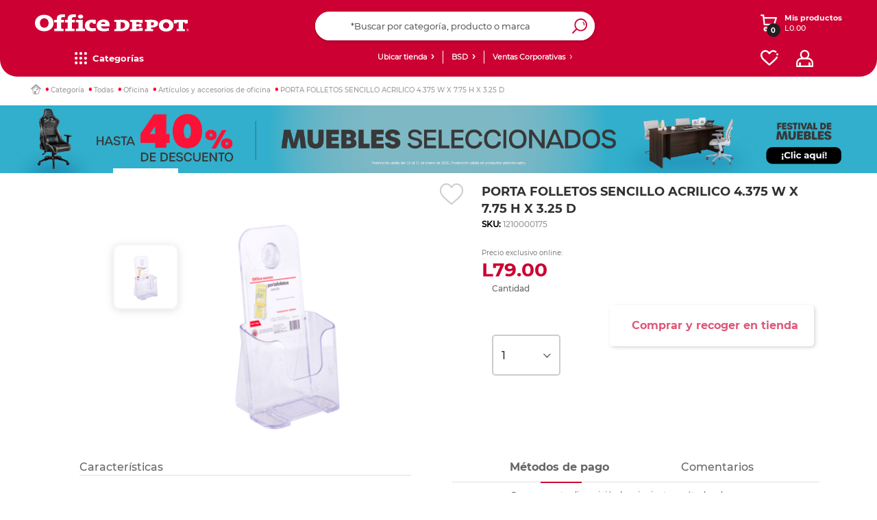

--- FILE ---
content_type: text/html;charset=UTF-8
request_url: https://www.officedepot.com.hn/officedepotHN/en/Art%C3%ADculos-y-accesorios-de-oficina/PORTA-FOLLETOS-SENCILLO-ACRILICO-4-375-W-X-7-75-H-X-3-25-D/p/1210000175?showUDASTable=false&siteUid=officedepotHN&siteName=Office+Depot+Honduras&isPdFastDelivery=false&existsPickupInCar=false&pdLocker=false&pdDigital=false&pdExpress=true&pdNormal=true&pdPickup=true&pdAuto=true
body_size: 69466
content:
<!DOCTYPE html>
<html lang="en">
<head>
    <script type="39c10c83335dd1484dbdc790-text/javascript" src="/ruxitagentjs_ICA7NQVfgqrux_10323250822043923.js" data-dtconfig="uam=1|app=9364a5824e3221ed|owasp=1|featureHash=ICA7NQVfgqrux|msl=153600|srsr=20000|rdnt=1|uxrgce=1|cuc=mrhr86ao|srms=2,1,0,0%2Ftextarea%2Cinput%2Cselect%2Coption;0%2Fdatalist;0%2Fform%20button;0%2F%5Bdata-dtrum-input%5D;0%2F.data-dtrum-input;1%2F%5Edata%28%28%5C-.%2B%24%29%7C%24%29|mel=100000|expw=1|dpvc=1|lastModification=1768579860687|tp=500,50,0|srbbv=2|agentUri=/ruxitagentjs_ICA7NQVfgqrux_10323250822043923.js|reportUrl=/rb_ccv2-cust-ct23w1-giganteit3-p1|rid=RID_-1591085927|rpid=-1719459931|domain=officedepot.com.hn"></script><link rel="preconnect dns-prefetch" href="https://www.googletagmanager.com">
<link rel="preconnect dns-prefetch" href="https://www.google-analytics.com">
<link rel="preconnect dns-prefetch" href="https://ssl.google-analytics.com">
<link rel="preconnect dns-prefetch" href="https://js-agent.newrelic.com">
<link rel="preconnect dns-prefetch" href="https://cdn.glassboxcdn.com">
<link rel="preload" href="/_ui/responsive/theme-officedepot/css/style.css?version=1.0.197" as="style">
<link rel="preload" href="/_ui/responsive/theme-officedepot/css/style-max639.css?version=1.0.197" as="style" media="(max-width: 639px)">
<link rel="preload" href="/_ui/responsive/theme-officedepot/css/style-640.css?version=1.0.197" as="style" media="(min-width: 640px)">
<link rel="preload" href="/_ui/responsive/theme-officedepot/css/style-1024.css?version=1.0.197" as="style" media="(min-width: 1024px)">
<link rel="preload" href="/_ui/responsive/theme-officedepot/css/style-1300.css?version=1.0.197" as="style" media="(min-width: 1300px)">
<link rel="preload" href="/_ui/responsive/theme-officedepot/css/style-1400.css?version=1.0.197" as="style" media="(min-width: 1400px)">
<link rel="preload" href="/_ui/responsive/theme-officedepot/css/style-1750.css?version=1.0.197" as="style" media="(min-width: 1750px)">
<link rel="preload" href="/_ui/responsive/theme-officedepot/css/changes.css?version=1.0.197" as="style">
<link rel="preload" href="/_ui/responsive/common/css/helper.css?version=1.0.197" as="style" media="all"/>
<link rel="preload" href="/_ui/responsive/common/css/buttons.css?version=1.0.197" as="style" media="all"/>
<link rel="preload" href="/_ui/responsive/common/js/jquery-2.1.1.min.js?version=1.0.197" as="script">
<link rel="preload" href="/_ui/responsive/common/bootstrap/dist/js/bootstrap.min.js?version=1.0.197" as="script">
<link rel="preload" href="/_ui/responsive/common/css/productDetails.css?version=1.0.197" as="style" media="all"/>
<link rel="preload" href="/_ui/responsive/theme-officedepot/fonts/Lato-Regular.ttf" as="font" crossorigin>
    <link rel="preload" href="/_ui/responsive/theme-officedepot/fonts/Lato-Bold.ttf" as="font" crossorigin>
    <link rel="preload" href="/_ui/responsive/theme-officedepot/fonts/Lato-Light.ttf" as="font" crossorigin>
<link rel="preload" href="/_ui/addons/aplazoaddon/responsive/common/css/aplazoaddon.css"  as="style" media="all"/>
        <link rel="preload" href="/_ui/addons/coppeladdon/responsive/common/css/coppeladdon.css"  as="style" media="all"/>
        <link rel="preload" href="/_ui/addons/emarsysaddon/responsive/common/css/emarsysaddon.css"  as="style" media="all"/>
        <link rel="preload" href="/_ui/addons/kueskiaddon/responsive/common/css/kueskiaddon.css"  as="style" media="all"/>
        <link rel="preload" href="/_ui/addons/membershipaddon/responsive/common/css/membershipaddon.css"  as="style" media="all"/>
        <link rel="preload" href="/_ui/addons/neloaddon/responsive/common/css/neloaddon.css"  as="style" media="all"/>
        <link rel="preload" href="/_ui/addons/occbridgeaddon/responsive/common/css/occbridgeaddon.css"  as="style" media="all"/>
        <link rel="preload" href="/_ui/addons/officedepotblogaddon/responsive/common/css/officedepotblogaddon.css"  as="style" media="all"/>
        <link rel="preload" href="/_ui/addons/officedepotcommonaddon/responsive/common/css/officedepotcommonaddon.css"  as="style" media="all"/>
        <link rel="preload" href="/_ui/addons/officedepotcsaddon/responsive/common/css/officedepotcsaddon.css"  as="style" media="all"/>
        <link rel="preload" href="/_ui/addons/officedepotppacdcpaddon/responsive/common/css/officedepotppacdcpaddon.css"  as="style" media="all"/>
        <link rel="preload" href="/_ui/addons/officedepotpromotionengineaddon/responsive/common/css/officedepotpromotionengineaddon.css"  as="style" media="all"/>
        <link rel="preload" href="/_ui/addons/officedepotscheduledbuy/responsive/common/css/officedepotscheduledbuy.css"  as="style" media="all"/>
        <link rel="preload" href="/_ui/addons/officedepotzipaddon/responsive/common/css/officedepotzipaddon.css"  as="style" media="all"/>
        <link rel="preload" href="/_ui/addons/policyserviceaddon/responsive/common/css/policyserviceaddon.css"  as="style" media="all"/>
        <link rel="preload" href="/_ui/addons/reselleraddon/responsive/common/css/reselleraddon.css"  as="style" media="all"/>
        <link rel="preload" href="/_ui/addons/saleemployeesaddon/responsive/common/css/saleemployeesaddon.css"  as="style" media="all"/>
        <link rel="preload" href="/_ui/addons/searchaddon/responsive/common/css/searchaddon.css"  as="style" media="all"/>
        <link rel="preload" href="/_ui/addons/servicentroaddon/responsive/common/css/servicentroaddon.css"  as="style" media="all"/>
        <link rel="preload" href="/_ui/addons/smarteditaddon/responsive/common/css/smarteditaddon.css"  as="style" media="all"/>
        <link rel="preload" href="/_ui/addons/socialnetworkaddon/responsive/common/css/socialnetworkaddon.css"  as="style" media="all"/>
        <link rel="preload" href="/_ui/addons/speciallistaddon/responsive/common/css/speciallistaddon.css"  as="style" media="all"/>
        <link rel="preload" href="/_ui/addons/threeDomainSecureaddon/responsive/common/css/threeDomainSecureaddon.css"  as="style" media="all"/>
        <link rel="preload" href="/_ui/responsive/theme-officedepot/css/Fonts-face.css?version=1.0.197" as="style" media="all"/>
<link rel="preload" href="/_ui/shared/js/analyticsmediator.js?version=1.0.197" as="script"><script type="39c10c83335dd1484dbdc790-text/javascript" src="/_ui/responsive/common/js/jquery-2.1.1.min.js"></script>
	<meta name="google-site-verification" content="xpEtLx1EHHPCjIPCt-IoMKIN3DLPgHweYakQlWHa31s" />
	<meta name="Petal-Search-site-verification" content="c58c85ea85"/>
	<meta name="facebook-domain-verification" content="nhkwiwrfnx6zl7j5euwo4njekzccui" />
	<script src='https://cdn.groupbycloud.com/gb-tracker-client-3.min.js' type="39c10c83335dd1484dbdc790-text/javascript"></script>
<script type="39c10c83335dd1484dbdc790-text/javascript">

        var gbTracker = new GbTracker("OfficeDepotMX", "DevOfficeDepot");
    
    gbTracker.autoSetVisitor("anonymous");
</script>

<script type="39c10c83335dd1484dbdc790-text/javascript">
    (function(w,d,s,l,i){w[l]=w[l]||[];w[l].push({'gtm.start':
        new Date().getTime(),event:'gtm.js'});var f=d.getElementsByTagName(s)[0],
    j=d.createElement(s),dl=l!='dataLayer'?'&l='+l:'';j.async=true;j.src=
    'https://www.googletagmanager.com/gtm.js?id='+i+dl;f.parentNode.insertBefore(j,f);
})(window,document,'script','dataLayer','GTM-KT377G');
</script>
<noscript>
    <iframe src="https://www.googletagmanager.com/ns.html?id=GTM-KT377G" height="0" width="0" style="display:none;visibility:hidden"></iframe>
</noscript>

<script type="39c10c83335dd1484dbdc790-text/javascript">
    dataLayer = dataLayer || [];
    dataLayer.push({
        'user_id': 'anonymous',
        'user_firstName' : 'Anonymous',
        'user_lastName' : ''
    });

    var user_type = "";
    
            user_type = "anonymous";
        
   dataLayer.push({"user_type": user_type});
</script>

<script type="39c10c83335dd1484dbdc790-text/javascript">
    
    const userDataEmrs = [{
        'customerEmail' : 'anonymous',
        'customerEngagementEmarsys' : ''
    }];

    const ContactInfo = {
        fieldId: 53851,
        fieldValue: ''
    };
</script>

<!-- Start VWO Async SmartCode -->
    <link rel="preconnect" href="https://dev.visualwebsiteoptimizer.com" />
    <script type='text/javascript' data-cfasync="false" id='vwoCode'>
    window._vwo_code || (function() {
    var account_id=985002,
    version=2.1,
    settings_tolerance=2000,
    hide_element='body',
    hide_element_style = 'opacity:0 !important;filter:alpha(opacity=0) !important;background:none !important;transition:none !important;',
    /* DO NOT EDIT BELOW THIS LINE */
    f=false,w=window,d=document,v=d.querySelector('#vwoCode'),cK='_vwo_'+account_id+'_settings',cc={};try{var c=JSON.parse(localStorage.getItem('_vwo_'+account_id+'_config'));cc=c&&typeof c==='object'?c:{}}catch(e){}var stT=cc.stT==='session'?w.sessionStorage:w.localStorage;code={nonce:v&&v.nonce,use_existing_jquery:function(){return typeof use_existing_jquery!=='undefined'?use_existing_jquery:undefined},library_tolerance:function(){return typeof library_tolerance!=='undefined'?library_tolerance:undefined},settings_tolerance:function(){return cc.sT||settings_tolerance},hide_element_style:function(){return'{'+(cc.hES||hide_element_style)+'}'},hide_element:function(){if(performance.getEntriesByName('first-contentful-paint')[0]){return''}return typeof cc.hE==='string'?cc.hE:hide_element},getVersion:function(){return version},finish:function(e){if(!f){f=true;var t=d.getElementById('_vis_opt_path_hides');if(t)t.parentNode.removeChild(t);if(e)(new Image).src='https://dev.visualwebsiteoptimizer.com/ee.gif?a='+account_id+e}},finished:function(){return f},addScript:function(e){var t=d.createElement('script');t.type='text/javascript';if(e.src){t.src=e.src}else{t.text=e.text}v&&t.setAttribute('nonce',v.nonce);d.getElementsByTagName('head')[0].appendChild(t)},load:function(e,t){var n=this.getSettings(),i=d.createElement('script'),r=this;t=t||{};if(n){i.textContent=n;d.getElementsByTagName('head')[0].appendChild(i);if(!w.VWO||VWO.caE){stT.removeItem(cK);r.load(e)}}else{var o=new XMLHttpRequest;o.open('GET',e,true);o.withCredentials=!t.dSC;o.responseType=t.responseType||'text';o.onload=function(){if(t.onloadCb){return t.onloadCb(o,e)}if(o.status===200||o.status===304){_vwo_code.addScript({text:o.responseText})}else{_vwo_code.finish('&e=loading_failure:'+e)}};o.onerror=function(){if(t.onerrorCb){return t.onerrorCb(e)}_vwo_code.finish('&e=loading_failure:'+e)};o.send()}},getSettings:function(){try{var e=stT.getItem(cK);if(!e){return}e=JSON.parse(e);if(Date.now()>e.e){stT.removeItem(cK);return}return e.s}catch(e){return}},init:function(){if(d.URL.indexOf('__vwo_disable__')>-1)return;var e=this.settings_tolerance();w._vwo_settings_timer=setTimeout(function(){_vwo_code.finish();stT.removeItem(cK)},e);var t;if(this.hide_element()!=='body'){t=d.createElement('style');var n=this.hide_element(),i=n?n+this.hide_element_style():'',r=d.getElementsByTagName('head')[0];t.setAttribute('id','_vis_opt_path_hides');v&&t.setAttribute('nonce',v.nonce);t.setAttribute('type','text/css');if(t.styleSheet)t.styleSheet.cssText=i;else t.appendChild(d.createTextNode(i));r.appendChild(t)}else{t=d.getElementsByTagName('head')[0];var i=d.createElement('div');i.style.cssText='z-index: 2147483647 !important;position: fixed !important;left: 0 !important;top: 0 !important;width: 100% !important;height: 100% !important;background: white !important;display: block !important;';i.setAttribute('id','_vis_opt_path_hides');i.classList.add('_vis_hide_layer');t.parentNode.insertBefore(i,t.nextSibling)}var o=window._vis_opt_url||d.URL,s='https://dev.visualwebsiteoptimizer.com/j.php?a='+account_id+'&u='+encodeURIComponent(o)+'&vn='+version;if(w.location.search.indexOf('_vwo_xhr')!==-1){this.addScript({src:s})}else{this.load(s+'&x=true')}}};w._vwo_code=code;code.init();})();
    </script>
    <!-- End VWO Async SmartCode -->
<script defer src="https://www.googleoptimize.com/optimize.js?id=OPT-TXC2FHR" type="39c10c83335dd1484dbdc790-text/javascript"></script>
<script type="39c10c83335dd1484dbdc790-text/javascript" src="/_ui/shared/js/analyticsmediator.js"></script>
<script type="39c10c83335dd1484dbdc790-text/javascript">
        /* Google Analytics */
        $(function ()  {
            var googleAnalyticsTrackingId = 'your_google_analytics_tracking_id';
            var _gaq = _gaq || [];
            _gaq.push(['_setAccount', googleAnalyticsTrackingId]);

            
                    _gaq.push(['_setCustomVar', 2, 'CategoryOfProduct', 'Artículos y accesorios de oficina', 3]);
                


            function trackAddToCart_google(productCode, quantityAdded) {
                _gaq.push(['_trackEvent', 'Cart', 'AddToCart', productCode, quantityAdded]);
            }

            function trackUpdateCart(productCode, initialQuantity, newQuantity) {
                if (initialQuantity != newQuantity) {
                    if (initialQuantity > newQuantity) {
                        _gaq.push(['_trackEvent', 'Cart', 'RemoveFromCart', productCode, initialQuantity - newQuantity]);
                    } else {
                        _gaq.push(['_trackEvent', 'Cart', 'AddToCart', productCode, newQuantity - initialQuantity]);
                    }
                }
            }

            function trackRemoveFromCart(productCode, initialQuantity) {
                _gaq.push(['_trackEvent', 'Cart', 'RemoveFromCart', productCode, initialQuantity]);
            }

            window.mediator.subscribe('trackAddToCart', function(data) {
                if (data.productCode && data.quantity)
                {
                    trackAddToCart_google(data.productCode, data.quantity);
                }
            });

            window.mediator.subscribe('trackUpdateCart', function(data) {
                if (data.productCode && data.initialCartQuantity && data.newCartQuantity)
                {
                    trackUpdateCart(data.productCode, data.initialCartQuantity, data.newCartQuantity);
                }
            });

            window.mediator.subscribe('trackRemoveFromCart', function(data) {
                if (data.productCode && data.initialCartQuantity)
                {
                    trackRemoveFromCart(data.productCode, data.initialCartQuantity);
                }
            });
        });
    </script>
<script type="39c10c83335dd1484dbdc790-text/javascript">
  		!function (w, d, t) {
  		  w.TiktokAnalyticsObject=t;var ttq=w[t]=w[t]||[];
  		  ttq.methods=["page","track","identify","instances","debug","on","off","once","ready","alias","group","enableCookie","disableCookie"],ttq.setAndDefer=function(t,e){t[e]=function(){
  		  t.push([e].concat(Array.prototype.slice.call(arguments,0)))}};
  		  for(var i=0;i<ttq.methods.length;i++)
  		  ttq.setAndDefer(ttq,ttq.methods[i]);
  		  ttq.instance=function(t){for(var e=ttq._i[t]||[],n=0;n<ttq.methods.length;n++)ttq.setAndDefer(e,ttq.methods[n]);return e},ttq.load=function(e,n){var i="https://analytics.tiktok.com/i18n/pixel/events.js";
  		  ttq._i=ttq._i||{},ttq._i[e]=[],ttq._i[e]._u=i,ttq._t=ttq._t||{},ttq._t[e]=+new Date,ttq._o=ttq._o||{},ttq._o[e]=n||{};
  		  n=document.createElement("script");
  		  n.type="text/javascript",n.async=!0,n.src=i+"?sdkid="+e+"&lib="+t;
  		  e=document.getElementsByTagName("script")[0];
  		  e.parentNode.insertBefore(n,e)
  		  };
  		  ttq.load('C9OLHSRC77U8C02R94R0');
  		  ttq.page();
  		}(window, document, 'ttq');
  	</script>
	<title> PORTA FOLLETOS SENCILLO ACRILICO 4.375 W X 7.75 H X 3.25  D | Office Depot Honduras</title>
	<meta http-equiv="Content-Type" content="text/html; charset=utf-8">
	<meta http-equiv="X-UA-Compatible" content="IE=edge">
	<meta charset="utf-8">
	<meta name="viewport" content="width=device-width, initial-scale=1">
 	<meta name="twitter:card" content="summary_large_image" >
    <meta name="twitter:title" content="PORTA FOLLETOS SENCILLO ACRILICO 4.375 W X 7.75 H X 3.25  D" >
    <meta name="twitter:description" content="PORTA FOLLETOS SENCILLO ACRILICO 4.375 W X 7.75 H X 3.25  D^|MARCA: OFFICE DEPOT|MODELO: L43777A|MPN: L43777A|" >
    <meta name="twitter:image" content="https://www.officedepot.com.hn/medias/000008697T4.gif-1200ftw?context=bWFzdGVyfHJvb3R8MjE4NzB8aW1hZ2UvZ2lmfGFEQTBMMmd3TVM4NU16VTFNVEl3TlRjME5EazBMbWRwWmd8OWU0NGFiZmFmMDJjYzdjYjVkNjk0ZDdmMmI2MzU5ZmU0OGJiMTIwMmRiMGNiOWJlNjhkZjUwMDJkNjFhZmZhYQ" >
    <meta name="twitter:url" content="https://www.officedepot.com.hn/officedepotHN/en/Art%C3%ADculos-y-accesorios-de-oficina/PORTA-FOLLETOS-SENCILLO-ACRILICO-4-375-W-X-7-75-H-X-3-25-D/p/1210000175" >
    <meta name="twitter:image:width" content="1200" >
    <meta name="twitter:image:height" content="1200" >
    <meta name="twitter:image:alt" content="PORTA FOLLETOS SENCILLO ACRILICO 4.375 W X 7.75 H X 3.25  D" >
    <meta property="og:locale" content="es_MX" >
    <meta property="og:type" content="website" >
    <meta property="og:url" content="https://www.officedepot.com.hn/officedepotHN/en/Art%C3%ADculos-y-accesorios-de-oficina/PORTA-FOLLETOS-SENCILLO-ACRILICO-4-375-W-X-7-75-H-X-3-25-D/p/1210000175" >
    <meta property="og:site_name" content="Office Depot Honduras" >
    <meta property="og:title" content="PORTA FOLLETOS SENCILLO ACRILICO 4.375 W X 7.75 H X 3.25  D | Office Depot Honduras" >
    <meta property="og:description" content="PORTA FOLLETOS SENCILLO ACRILICO 4.375 W X 7.75 H X 3.25  D^|MARCA: OFFICE DEPOT|MODELO: L43777A|MPN: L43777A|" >
    <meta property="og:image" content="https://www.officedepot.com.hn/medias/000008697T4.gif-1200ftw?context=bWFzdGVyfHJvb3R8MjE4NzB8aW1hZ2UvZ2lmfGFEQTBMMmd3TVM4NU16VTFNVEl3TlRjME5EazBMbWRwWmd8OWU0NGFiZmFmMDJjYzdjYjVkNjk0ZDdmMmI2MzU5ZmU0OGJiMTIwMmRiMGNiOWJlNjhkZjUwMDJkNjFhZmZhYQ" >
    <meta property="og:image:url" content="https://www.officedepot.com.hn/medias/000008697T4.gif-1200ftw?context=bWFzdGVyfHJvb3R8MjE4NzB8aW1hZ2UvZ2lmfGFEQTBMMmd3TVM4NU16VTFNVEl3TlRjME5EazBMbWRwWmd8OWU0NGFiZmFmMDJjYzdjYjVkNjk0ZDdmMmI2MzU5ZmU0OGJiMTIwMmRiMGNiOWJlNjhkZjUwMDJkNjFhZmZhYQ" >
    <meta property="og:image:secure_url" content="https://www.officedepot.com.hn/medias/000008697T4.gif-1200ftw?context=bWFzdGVyfHJvb3R8MjE4NzB8aW1hZ2UvZ2lmfGFEQTBMMmd3TVM4NU16VTFNVEl3TlRjME5EazBMbWRwWmd8OWU0NGFiZmFmMDJjYzdjYjVkNjk0ZDdmMmI2MzU5ZmU0OGJiMTIwMmRiMGNiOWJlNjhkZjUwMDJkNjFhZmZhYQ" >
    <meta property="og:image:width" content="1200" >
    <meta property="og:image:height" content="1200" >
    <meta property="og:image:alt" content="PORTA FOLLETOS SENCILLO ACRILICO 4.375 W X 7.75 H X 3.25  D" >
<meta name="keywords">
<meta name="description" content="PORTA FOLLETOS SENCILLO ACRILICO 4.375 W X 7.75 H X 3.25 D. Compra en l&iacute;nea a los mejores precios.">
<meta name="robots" content="index,follow">
<link rel="shortcut icon" type="image/x-icon" media="all" href="/_ui/responsive/theme-officedepot/images/favicon.ico" />
    <link rel="stylesheet" type="text/css" media="all" href="/_ui/responsive/common/css/helper.css?version=1.0.197"/>
		<link rel="stylesheet" type="text/css" media="all" href="/_ui/responsive/common/css/buttons.css?version=1.0.197"/>
		<link rel="stylesheet" type="text/css" media="all" href="/_ui/responsive/theme-officedepot/css/Fonts-face.css?version=1.0.197"/>

		<link rel="stylesheet" type="text/css" media="all" href="/_ui/responsive/common/css/frontend/swiper5.min.css?version=1.0.197" />

		<link rel="stylesheet" type="text/css" media="all" href="/_ui/responsive/theme-officedepot/css/style.css?version=1.0.197"/>

		<link rel="stylesheet" type="text/css" media="all" href="/_ui/responsive/theme-officedepot/css/layout.css?version=1.0.197"/>
		<link rel="stylesheet" type="text/css" media="all" href="/_ui/responsive/theme-officedepot/css/product-detail/product-detail.css?version=1.0.197"/>
				<link rel="stylesheet" type="text/css" media="all" href="/_ui/responsive/common/css/productDetails.css?version=1.0.197"/>
				<link rel="stylesheet" type="text/css" media="all" href="/_ui/responsive/common/css/component-switch-toggle.css?version=1.0.197"/>
			<link rel="stylesheet" type="text/css" media="(max-width: 639px)" href="/_ui/responsive/theme-officedepot/css/style-max639.css?version=1.0.197"/>
		<link rel="stylesheet" type="text/css" media="(min-width: 640px)" href="/_ui/responsive/theme-officedepot/css/style-640.css?version=1.0.197"/>
			<link rel="stylesheet" type="text/css" media="(min-width: 1024px)" href="/_ui/responsive/theme-officedepot/css/style-1024.css?version=1.0.197"/>
			<link rel="stylesheet" type="text/css" media="(min-width: 1300px)" href="/_ui/responsive/theme-officedepot/css/style-1300.css?version=1.0.197"/>
			<link rel="stylesheet" type="text/css" media="(min-width: 1400px)" href="/_ui/responsive/theme-officedepot/css/style-1400.css?version=1.0.197"/>
			<link rel="stylesheet" type="text/css" media="(min-width: 1750px)" href="/_ui/responsive/theme-officedepot/css/style-1750.css?version=1.0.197"/>
			<link rel="stylesheet" type="text/css" media="all" href="/_ui/responsive/theme-officedepot/css/changes.css"/>
		<link rel="stylesheet" type="text/css" media="all" href="/_ui/addons/aplazoaddon/responsive/common/css/aplazoaddon.css"/>
				<link rel="stylesheet" type="text/css" media="all" href="/_ui/addons/coppeladdon/responsive/common/css/coppeladdon.css"/>
				<link rel="stylesheet" type="text/css" media="all" href="/_ui/addons/emarsysaddon/responsive/common/css/emarsysaddon.css"/>
				<link rel="stylesheet" type="text/css" media="all" href="/_ui/addons/kueskiaddon/responsive/common/css/kueskiaddon.css"/>
				<link rel="stylesheet" type="text/css" media="all" href="/_ui/addons/membershipaddon/responsive/common/css/membershipaddon.css"/>
				<link rel="stylesheet" type="text/css" media="all" href="/_ui/addons/neloaddon/responsive/common/css/neloaddon.css"/>
				<link rel="stylesheet" type="text/css" media="all" href="/_ui/addons/occbridgeaddon/responsive/common/css/occbridgeaddon.css"/>
				<link rel="stylesheet" type="text/css" media="all" href="/_ui/addons/officedepotblogaddon/responsive/common/css/officedepotblogaddon.css"/>
				<link rel="stylesheet" type="text/css" media="all" href="/_ui/addons/officedepotcommonaddon/responsive/common/css/officedepotcommonaddon.css"/>
				<link rel="stylesheet" type="text/css" media="all" href="/_ui/addons/officedepotcsaddon/responsive/common/css/officedepotcsaddon.css"/>
				<link rel="stylesheet" type="text/css" media="all" href="/_ui/addons/officedepotppacdcpaddon/responsive/common/css/officedepotppacdcpaddon.css"/>
				<link rel="stylesheet" type="text/css" media="all" href="/_ui/addons/officedepotpromotionengineaddon/responsive/common/css/officedepotpromotionengineaddon.css"/>
				<link rel="stylesheet" type="text/css" media="all" href="/_ui/addons/officedepotscheduledbuy/responsive/common/css/officedepotscheduledbuy.css"/>
				<link rel="stylesheet" type="text/css" media="all" href="/_ui/addons/officedepotzipaddon/responsive/common/css/officedepotzipaddon.css"/>
				<link rel="stylesheet" type="text/css" media="all" href="/_ui/addons/policyserviceaddon/responsive/common/css/policyserviceaddon.css"/>
				<link rel="stylesheet" type="text/css" media="all" href="/_ui/addons/reselleraddon/responsive/common/css/reselleraddon.css"/>
				<link rel="stylesheet" type="text/css" media="all" href="/_ui/addons/saleemployeesaddon/responsive/common/css/saleemployeesaddon.css"/>
				<link rel="stylesheet" type="text/css" media="all" href="/_ui/addons/searchaddon/responsive/common/css/searchaddon.css"/>
				<link rel="stylesheet" type="text/css" media="all" href="/_ui/addons/smarteditaddon/responsive/common/css/smarteditaddon.css"/>
				<link rel="stylesheet" type="text/css" media="all" href="/_ui/addons/socialnetworkaddon/responsive/common/css/socialnetworkaddon.css"/>
				<link rel="stylesheet" type="text/css" media="all" href="/_ui/addons/threeDomainSecureaddon/responsive/common/css/threeDomainSecureaddon.css"/>
				<script type="39c10c83335dd1484dbdc790-text/javascript" src="/_ui/responsive/common/js/frontend/swiper5.min.js?version=1.0.197"></script>

	<script type="39c10c83335dd1484dbdc790-text/javascript" src="/_ui/responsive/common/bootstrap/dist/js/bootstrap.min.js"></script>

	<link rel="canonical" href="/officedepotHN/en/Art%C3%ADculos-y-accesorios-de-oficina/PORTA-FOLLETOS-SENCILLO-ACRILICO-4-375-W-X-7-75-H-X-3-25-D/p/1210000175" />
	<script src="https://www.artfut.com/static/tagtag.min.js?campaign_code=aea094a120" async type="39c10c83335dd1484dbdc790-text/javascript"></script>

	<script type="39c10c83335dd1484dbdc790-text/javascript" id='vwoCode'>

		window._vwo_code || (function () {

			var account_id = 985761,
					version = 2.1,
					settings_tolerance = 2000,
					hide_element = 'body',
					hide_element_style = 'opacity:0 !important;filter:alpha(opacity=0) !important;background:none !important;transition:none !important;',
					/* DO NOT EDIT BELOW THIS LINE */
					f = false, w = window, d = document, v = d.querySelector('#vwoCode'), cK = '_vwo_' + account_id + '_settings', cc = {}; try { var c = JSON.parse(localStorage.getItem('_vwo_' + account_id + '_config')); cc = c && typeof c === 'object' ? c : {} } catch (e) { } var stT = cc.stT === 'session' ? w.sessionStorage : w.localStorage; code = { nonce: v && v.nonce, use_existing_jquery: function () { return typeof use_existing_jquery !== 'undefined' ? use_existing_jquery : undefined }, library_tolerance: function () { return typeof library_tolerance !== 'undefined' ? library_tolerance : undefined }, settings_tolerance: function () { return cc.sT || settings_tolerance }, hide_element_style: function () { return '{' + (cc.hES || hide_element_style) + '}' }, hide_element: function () { if (performance.getEntriesByName('first-contentful-paint')[0]) { return '' } return typeof cc.hE === 'string' ? cc.hE : hide_element }, getVersion: function () { return version }, finish: function (e) { if (!f) { f = true; var t = d.getElementById('_vis_opt_path_hides'); if (t) t.parentNode.removeChild(t); if (e) (new Image).src = 'https://dev.visualwebsiteoptimizer.com/ee.gif?a=' + account_id + e } }, finished: function () { return f }, addScript: function (e) { var t = d.createElement('script'); t.type = 'text/javascript'; if (e.src) { t.src = e.src } else { t.text = e.text } v && t.setAttribute('nonce', v.nonce); d.getElementsByTagName('head')[0].appendChild(t) }, load: function (e, t) { var n = this.getSettings(), i = d.createElement('script'), r = this; t = t || {}; if (n) { i.textContent = n; d.getElementsByTagName('head')[0].appendChild(i); if (!w.VWO || VWO.caE) { stT.removeItem(cK); r.load(e) } } else { var o = new XMLHttpRequest; o.open('GET', e, true); o.withCredentials = !t.dSC; o.responseType = t.responseType || 'text'; o.onload = function () { if (t.onloadCb) { return t.onloadCb(o, e) } if (o.status === 200 || o.status === 304) { _vwo_code.addScript({ text: o.responseText }) } else { _vwo_code.finish('&e=loading_failure:' + e) } }; o.onerror = function () { if (t.onerrorCb) { return t.onerrorCb(e) } _vwo_code.finish('&e=loading_failure:' + e) }; o.send() } }, getSettings: function () { try { var e = stT.getItem(cK); if (!e) { return } e = JSON.parse(e); if (Date.now() > e.e) { stT.removeItem(cK); return } return e.s } catch (e) { return } }, init: function () { if (d.URL.indexOf('__vwo_disable__') > -1) return; var e = this.settings_tolerance(); w._vwo_settings_timer = setTimeout(function () { _vwo_code.finish(); stT.removeItem(cK) }, e); var t; if (this.hide_element() !== 'body') { t = d.createElement('style'); var n = this.hide_element(), i = n ? n + this.hide_element_style() : '', r = d.getElementsByTagName('head')[0]; t.setAttribute('id', '_vis_opt_path_hides'); v && t.setAttribute('nonce', v.nonce); t.setAttribute('type', 'text/css'); if (t.styleSheet) t.styleSheet.cssText = i; else t.appendChild(d.createTextNode(i)); r.appendChild(t) } else { t = d.getElementsByTagName('head')[0]; var i = d.createElement('div'); i.style.cssText = 'z-index: 2147483647 !important;position: fixed !important;left: 0 !important;top: 0 !important;width: 100% !important;height: 100% !important;background: white !important;'; i.setAttribute('id', '_vis_opt_path_hides'); i.classList.add('_vis_hide_layer'); t.parentNode.insertBefore(i, t.nextSibling) } var o = window._vis_opt_url || d.URL, s = 'https://dev.visualwebsiteoptimizer.com/j.php?a=' + account_id + '&u=' + encodeURIComponent(o) + '&vn=' + version; if (w.location.search.indexOf('_vwo_xhr') !== -1) { this.addScript({ src: s }) } else { this.load(s + '&x=true') } } }; w._vwo_code = code; code.init();
		})();
	</script>

	</head>

<body class="page-productDetails pageType-ProductPage template-pages-product-productLayout2Page  smartedit-page-uid-productDetails smartedit-page-uuid-eyJpdGVtSWQiOiJwcm9kdWN0RGV0YWlscyIsImNhdGFsb2dJZCI6Im9mZmljZWRlcG90SE5Db250ZW50Q2F0YWxvZyIsImNhdGFsb2dWZXJzaW9uIjoiT25saW5lIn0= smartedit-catalog-version-uuid-officedepotHNContentCatalog/Online  language-en">
	<main data-currency-iso-code="HNL">
			<a href="#skip-to-content" class="skiptocontent" data-role="none">Saltar el contenido</a>
			<a href="#skiptonavigation" class="skiptonavigation" data-role="none">Saltar el menu de navegación</a>

			<div class="yCmsContentSlot container">
<div class="content"><script id="mcjs" type="39c10c83335dd1484dbdc790-text/javascript">!function(c,h,i,m,p){m=c.createElement(h),p=c.getElementsByTagName(h)[0],m.async=1,m.src=i,p.parentNode.insertBefore(m,p)}(document,"script","https://chimpstatic.com/mcjs-connected/js/users/b904fbe43f7c9da086656b78a/7f5849552f9066967e499e73c.js");</script>
</div><div class="content">
<style type="text/css">


button#pO {
  color: transparent;     /* Oculta el texto real */
  position: relative;
  height: 85px;
  border-radius: 50px;
  font-size: 21px;
  display: flex;
  align-items: center;
  justify-content: center;
  text-align: center;
  cursor: pointer;
}

button#pO::after {
  content: "Clic aquí para finalizar compra";  /* Texto simulado */
  color: #fff;
  position: absolute;
  width: 100%;
  text-align: center;
  pointer-events: none; /* Asegura que los clics sigan funcionando */
}
</style></div><div class="content"><p><style type="text/css">
.kueski-nelo-cnt{
    display: none !important;
  }
   @media(min-width:1024px){
	.container_user_cart_logos {
		flex: 2 1 0px;
	}
	#logo {
		flex: 5 1 0px;
	}
	.container_user_cart_logos {
		flex: 1 1 0px;
	}
	#logo {
		flex: 3 1 0px;
	}
	.container_user_cart_logos {
		flex: 2 1 0px;
	}
	.cont_pyme_desk_link {
		flex: 1 1 0px;
	}
	.cnt_headerlinks{
		flex: 3 1 0px;
	}
	.cnt_factura,.tienda-hdr,.cont_ventas{
		flex: 1 1 0px;
	}
	.content-site-search {
		flex: 1 1 0px;
	}
	.cnt-link-header {
		flex: 2 1 0px;
	}
}
</style></p></div><div class="content"><style type="text/css">
.sku-detail .productCode {
    font-family: 'Montserrat-Medium';
}

span.negritaOD {
    font-weight: bold;
    color: #000 !important;
}

.content-price-detail, .priceContainer-detail {
    position: relative;
    text-align: left;
    display: flex;
    flex-direction: column;
}

.cont-price-discount.cont-price-discountCA {
    order: 1;
}

div#descPrecio {
    order: 2;
}
/*css carrousel principal redondear esquinas*/
#swiper-showcase-homev2 .swiper-showcase-2022 .swiper-wrapper .swiper-slide a img {

    border-radius: 15px;
}

.row.dflex.one {
    border-radius: 15px;
}

/*css carrousel principal redondear esquinas FIN*/

</style>


</div><div class="content"><style type="text/css">
/*ocultar boton cupones*/
.cart-voucher div#accordion {
    display: none;
}
/*ocultar boton cupones fin*/


.js-mainHeader .mobile__nav__row--table {
    top: 0;
}

.footer-linkedin-logo {
    background: url(/medias/linkedin.png?context=bWFzdGVyfHJvb3R8ODc2M3xpbWFnZS9wbmd8aDQ4L2g4OC8xMTE1Njk2NDM0MzgzOC9saW5rZWRpbi5wbmd8NzI4YzRlOGY1ODZmZmZkNTA1MjNjNWU2NmM5MjljNzcyNTMzZTM3YzdjZjQ0YTRjMTcxMDJjYzBlYWFhMzljZQ
) center no-repeat;
    height: 20px;
    width: 20px;
    display: block;
    background-size: 100% 100%;
}

#footer-body .footer-logos-cnt .soc-net-logos-cnt .footer-tiktok-logo {
    background: url(https://www.officedepot.com.hn/medias/od-Tiktok.svg?context=bWFzdGVyfHJvb3R8MTk3NnxpbWFnZS9zdmcreG1sfGhlMy9oN2EvMTA4Mjk4NDkxNjU4NTQvb2RfVGlrdG9rLnN2Z3w5OWRkM2RkN2I4NGNmOTY2ODFhYzAwYzIxMzg3YjQ2ZjM1ZGEzNDE2ZGM0ZDdhZTM4NTA3YjJlYTBkOWJlZmM2) center no-repeat;
    height: 20px;
    width: 20px;
}

#footer-body .footer-logos-cnt .soc-net-logos-cnt .footer-tw-logo {
    background: url(https://www.officedepot.com.hn/medias/twitter-x-NGO1.png?context=bWFzdGVyfHJvb3R8MjQ1fGltYWdlL3BuZ3xoYWMvaGY0LzEyMDIzNzM4MzAyNDk0L3R3aXR0ZXIteC1OR08xLnBuZ3xiODU4M2M1Nzg2MGMzMDRiMjVjMTYzMjdmZGZiMTljMmViMjg4MTYyNmI3N2ZjYTdmZDJmMTE1NDhiYjI0OWE5) center no-repeat;

}




/*CSS detalle producto caja titulo descripcion e imagen*/


@media (min-width: 1750px) {
    .cnt-gallery-detail .container-img-2022 .image-gallery {
        left: 115px;
    }
}

.detailTable, tr {
    border-radius: 7px;
}


.breadcrumb-section {
    top: 0% !important;
}
/*CSS detalle producto caja titulo descripcion FIN*/



/*CSS Rediseño header OD*/
@media screen and (min-width: 1024px) {
    .js-mainHeader .navigationbar-container {
    height: 45px;
    }

    .mainHeader-general .navbar-theme .navbar-ul {
    margin: 8px 0;
    }

    .js-mainHeader .js-ui-front {
    top: -5px;
    }

    .mainHeader-general .navbar-theme .navbar-ul .navbar-primary {
    margin: -10px auto;
    }

    nav.navigationbar-container {
    border-radius: 0 0 25px 25px;
    width: 100%;
    float: left;
}
}


.js-mainHeader .mobile__nav__row--table {
    border-radius: 0 0 10px 10px;
}
/*CSS Rediseño header OD FIN*/



/*CSS CATEGORIA NUEVA DE EMPAQUE*/

.icon-back.icon02-14-0-0 {
    background-image: url(https://www.officedepot.com.hn/medias/02-14-0-0-gris.svg?context=bWFzdGVyfHJvb3R8Mzk4MHxpbWFnZS9zdmcreG1sfGgzOS9oMDkvMTIwMzE0NjU0MjI4NzgvMDItMTQtMC0wX2dyaXMuc3ZnfDA4ZDAwMWI1NWRlM2ExNWIyMTQ0MGFhNTg0OGI2ZTg0YWMzMzEyMjJkOTAwY2Y3YjFiNWE0ZGJiODRjMGYzODc);
    background-repeat: no-repeat;
    background-position: center center;
}

.icon-back.icon02-14-0-0_color {
      background-image: url(https://www.officedepot.com.hn/medias/02-14-0-0-rojo.svg?context=bWFzdGVyfHJvb3R8MzgyOHxpbWFnZS9zdmcreG1sfGhhYi9oNjgvMTIwMzE0NjYxMTEwMDYvMDItMTQtMC0wX3Jvam8uc3ZnfDliMGJkNTg2YTE2YTkxMTIyZmIzMTEzYjE5NzE5NzhjMGJlNDc5OTAwZjVjOTU2OTlmZjkyMjRlMTVmOTcyZmU);
    background-repeat: no-repeat;
    background-position: center center;
}


/*CSS CATEGORIA NUEVA DE EMPAQUE FIN*/



/*CSS CATEGORIAS NUEVAS 20224*/
/*categoria Impresoras y Multifuncionales*/

.icon-back.icon13-01-0-0 {
    background-image: url(https://www.officedepot.com.hn/medias/13-01-0-0-GRIS.svg?context=[base64]);
    background-repeat: no-repeat;
    background-position: center center;
    background-size: contain!important;
}

.icon-back.icon13-01-0-0_color {
    background-image: url(https://www.officedepot.com.hn/medias/13-01-0-0-ROJO.svg?context=[base64]);
    background-repeat: no-repeat;
    background-position: center center;
    background-size: contain!important;
}

/*categoria Consumibles*/
.icon-back.icon13-02-0-0 {
    background-image: url(https://www.officedepot.com.hn/medias/13-02-0-0-GRIS.svg?context=[base64]);
    background-repeat: no-repeat;
    background-position: center center;
    background-size: contain!important;
}

.icon-back.icon13-02-0-0_color {
    background-image: url(https://www.officedepot.com.hn/medias/13-02-0-0-ROJO.svg?context=[base64]);
    background-repeat: no-repeat;
    background-position: center center;
    background-size: contain!important;
}


/*categoria Equipo de corte y suministros*/
.icon-back.icon13-03-0-0 {
    background-image: url(https://www.officedepot.com.hn/medias/13-03-0-0-GRIS.svg?context=[base64]);
    background-repeat: no-repeat;
    background-position: center center;
    background-size: contain!important;
}

.icon-back.icon13-03-0-0_color {
    background-image: url(https://www.officedepot.com.hn/medias/13-03-0-0-ROJO.svg?context=[base64]);
    background-repeat: no-repeat;
    background-position: center center;
    background-size: contain!important;
}
/*CSS CATEGORIAS NUEVAS 20224 FIN*/






/*css para menu mobile iconos*/
@media (max-width: 1023px){
.icon-item-cat-navigationNode_00000WEO {
  background: url('/_ui/responsive/theme-officedepot/images/header-footer/header2022/iconsCats/01-0-0-0_color.svg') center no-repeat !important;
}

.icon-item-cat-navigationNode_00000WEP {
  background: url('/_ui/responsive/theme-officedepot/images/header-footer/header2022/iconsCats/02-0-0-0_color.svg') center no-repeat !important;
}

.icon-item-cat-navigationNode_00000WEQ {
  background: url('/_ui/responsive/theme-officedepot/images/header-footer/header2022/iconsCats/06-0-0-0_color.svg') center no-repeat !important;
}

.icon-item-cat-navigationNode_00000WER {
  background: url('/_ui/responsive/theme-officedepot/images/header-footer/header2022/iconsCats/04-0-0-0_color.svg') center no-repeat !important;

}

.icon-item-cat-navigationNode_00000WES {
  background: url('/_ui/responsive/theme-officedepot/images/header-footer/header2022/iconsCats/03-0-0-0_color.svg') center no-repeat !important;

}

.icon-item-cat-navigationNode_00000WEU {
  background: url('/_ui/responsive/theme-officedepot/images/header-footer/header2022/iconsCats/07-0-0-0_color.svg') center no-repeat !important;

}

.icon-item-cat-navigationNode_00000WET {
  background: url('/_ui/responsive/theme-officedepot/images/header-footer/header2022/iconsCats/05-0-0-0_color.svg') center no-repeat !important;

}

.icon-item-cat-navigationNode_00000VMW {
  background: url('/_ui/responsive/theme-officedepot/images/header-footer/header2022/iconsCats/10-0-0-0_color.svg') center no-repeat !important;

}

}

/*css para ocultar texto del buscador */
div#divTextBusq {
    display: none;
}
/*Fin css para ocultar texto del buscador */



/*Css ocultar botones de menu en page profile*/

.nav-menu-myAccount li:nth-child(10) {
    display: none;
}

.nav-menu-myAccount li:nth-child(3) {
    display: none;
}

/*Css ocultar botones de menu en page profile fin */

/*css arregla maqueta de footer dentro del perfil de pagina - area de facturacion*/
footer #footerOD {
    position: relative;
    display: initial;
}



/* Portrait css para arrow del footer */
@media only screen 
  and (min-device-width: 375px) 
  and (max-device-width: 812px) 
  and (-webkit-min-device-pixel-ratio: 3)
  and (orientation: portrait) { 

.button-goUp-cnt {
    display: inherit!important;
     bottom: 28px !important;
}


}

.button-goUp-cnt {
    float: left !important;
    display: block !important;
    position: relative !important;
}
/* Portrait css para arrow del footer  FIN*/


/*Css para darle ancho completo al logo de officedepot en mobile*/

.js-mainHeader #logo {
    width: 100%;
}

/*Css para darle ancho completo al logo de officedepot en mobile fin*/



/*Css para darle ancho completo y el texto a la izquierda descripcion bullets de single de articulos*/
td.cnt-title-grisOD.grisOD {
    width: 100%;
    float: left;
    text-align: left;
    display: block;
}
/*Css para darle ancho completo y el texto a la izquierda descripcion bullets de single de articulos Fin*/


/*css para reubicar buscador y menu central de header*/

@media screen and (min-width: 1024px) {
    .js-mainHeader .js-ui-front {
        top: -50px;
        max-width: 85%;
        width: 100%;
        left: 55%;
        transform: translateX(-50%);
    }
}
.cont-desk-espacio.hidden-xs.hidden-sm {
    position: relative;
    top: 50px;
    z-index: 99;
}
.ui-autocomplete {
    width: 95% !important;
    left: 2% !important;
}

/*css para reubicar buscador y menu central de header FIN*/

/*estilo boton pickup blanco */
.cont-pickup-btn .btn-white-theme {
    box-shadow: 2px 2px 5px #c3c3c3;
}
.cnt-pickup-in-store-button .btn-white-theme{
    box-shadow: 2px 2px 5px #c3c3c3;
}
/*estilo boton pickup blanco fin*/



</style>


</div><div class="content"><style>
/*OFF HEADER Codigo Postal*/
.container_location_logos_cp {
	display: none;
}
</style></div><div class="content"><script type="39c10c83335dd1484dbdc790-text/javascript">
window.onload = function() {
    if (window.location) {    
        const oldUrl1 = "https://www.officedepot.com.hn/officedepotHN/en/Impresi%C3%B3n/c/06-0-0-0";
        const newUrl1 = "https://www.officedepot.com.hn/officedepotHN/en/Impresi%C3%B3n/c/13-0-0-0";
		
		const oldUrl2 = "https://www.officedepot.com.hn/officedepotHN/en/Impresoras%2C-multifuncionales-y-Esc%C3%A1ners/c/06-01-0-0";
		const newUrl2 = "https://www.officedepot.com.hn/officedepotHN/en/Impresoras-y-Multifuncionales/c/13-01-0-0";
		
		const oldUrl3 = "https://www.officedepot.com.hn/officedepotHN/en/Impresoras-l%C3%A1ser-y-matr%C3%ADz/c/06-01-02-0";
		const newUrl3 = "https://www.officedepot.com.hn/officedepotHN/en/Impresoras-L%C3%A1ser/c/13-01-02-0";	
		
		const oldUrl4 = "https://www.officedepot.com.hn/officedepotHN/en/Esc%C3%A1ners-y-faxes/c/06-01-03-0";
		const newUrl4 = "https://www.officedepot.com.hn/officedepotHN/en/Esc%C3%A1ners/c/13-01-07-0";
		
		const oldUrl5 = "https://www.officedepot.com.hn/officedepotHN/en/Multifuncionales/c/06-01-04-0";
		const newUrl5 = "https://www.officedepot.com.hn/officedepotHN/en/Impresoras-Inkjet/c/13-01-01-0";
		
		const oldUrl6 = "https://www.officedepot.com.hn/officedepotHN/en/Consumibles/c/06-02-0-0";
		const newUrl6 = "https://www.officedepot.com.hn/officedepotHN/en/Consumibles/c/13-02-0-0";
		
		const oldUrl7 = "https://www.officedepot.com.hn/officedepotHN/en/Cartuchos-de-tinta/c/06-02-01-0";
		const newUrl7 = "https://www.officedepot.com.hn/officedepotHN/en/Cartuchos-de-Tinta/c/13-02-01-0";
		
		const oldUrl8 = "https://www.officedepot.com.hn/officedepotHN/en/T%C3%B3ners-l%C3%A1ser/c/06-02-02-0";
		const newUrl8 = "https://www.officedepot.com.hn/officedepotHN/en/T%C3%B3ner-L%C3%A1ser/c/13-02-04-0";
		
		const oldUrl9 = "https://www.officedepot.com.hn/officedepotHN/en/Botellas-de-tinta/c/02-01-13-0";
		const newUrl9 = "https://www.officedepot.com.hn/officedepotHN/en/Botellas-de-Tinta/c/13-02-02-0";
		
        const currentUrl1 = window.location.href;
		const currentUrl2 = window.location.href;
		const currentUrl3 = window.location.href;
		const currentUrl4 = window.location.href;
		const currentUrl5 = window.location.href;
		const currentUrl6 = window.location.href;
		const currentUrl7 = window.location.href;
		const currentUrl8 = window.location.href;
		const currentUrl9 = window.location.href;
		
        if(currentUrl1==oldUrl1){
            window.location.replace(newUrl1);	
        }if(currentUrl2==oldUrl2){
			window.location.replace(newUrl2);
		}if(currentUrl3==oldUrl3){
			window.location.replace(newUrl3);
		}if(currentUrl4==oldUrl4){
			window.location.replace(newUrl4);
		}if(currentUrl5==oldUrl5){
			window.location.replace(newUrl5);
		}if(currentUrl6==oldUrl6){
			window.location.replace(newUrl6);
		}if(currentUrl7==oldUrl7){
			window.location.replace(newUrl7);
		}if(currentUrl8==oldUrl8){
			window.location.replace(newUrl8);
		}if(currentUrl9==oldUrl9){
			window.location.replace(newUrl9);
		}
    }
}
</script></div></div><header class="js-mainHeader mainHeader-general cont-fixed site-officedepotHN">
			<div class="content-header">
				<meta name="msvalidate.01" content="27CCD7B83AF7DC5D7AAA98D25F4D398B" />
				<div id="customerEmarsys" style="display:none;">anonymous</div>
				<div id="customerEngagementEmarsys" style="display:none;"></div>
				<nav class="navigation navigation--middle js-navigation--middle">
					<div class="container-fluid">
						<div class="content-header-mobile">
							<div class="mobile__nav__row mobile__nav__row--table">
								<div class="mobile__nav__row--table-group">
									<div class="mobile__nav__row--table-row">
										<div class="mobile_logo_menu_cart">
											<div class="mobile__nav__row--table-cell mobile__nav__row--seperator js-category-desk" onclick="if (!window.__cfRLUnblockHandlers) return false; " data-cf-modified-39c10c83335dd1484dbdc790-="">
												<div class="space-for-menu-btn-mobile">
														<div class="menu-ham-logo"></div>
													</div>
												</div>
											<div class="container-tooltip d-none-lg container_enlaceservice">
												<a  href="https://www.officedepot.com.mx/officedepot/en/poliza-de-servicio">
													<img class="enlaceservice" src="/_ui/responsive/theme-officedepot/images/header-footer/header2022/Cat_ casco.svg" alt="Imagen servios de instalacion">
												</a>
												<div class="tooltip-tips service">
													<div class="font-bold title"><label class="icon-tips"></label>Office Tips</div>
													<span>Conoce nuestros</span>
													<span>&quot;<span class="font-bold" style="color: #C03;">Nuevos servicios</span>&quot;</span>
												</div>
											</div>
											<div id="logo" class="branding-mobile logo-sm-service">
												<div class="hidden-md hidden-lg js-mobile-logo">
													<a href="/">
														<img src="/_ui/responsive/theme-officedepot/images/header-footer/Logo Office Depot.svg" alt="officedepot">
													</a>
												</div>
												<div class="nav__left js-mobile-logo js-site-logo hidden-xs hidden-sm">
													<div class="yCmsComponent yComponentWrapper">
<div class="banner__component banner">
	<a href="/officedepotHN/en/">
				<img title="LG_OfficeDepot_FFFFFF.svg" alt="LG_OfficeDepot_FFFFFF.svg" src="/medias/LG-OfficeDepot-FFFFFF.svg?context=[base64]">
			</a>
		</div></div></div>
											</div>
											<div class="cont-desk-espacio hidden-xs hidden-sm">

												<li class="item-menu-primary item-menu-primary-link">
													<a class="item_link-primary title-item-menu" href="/officedepotHN/en/store-finder">
														<div class="img-pyme-myacount">
															Ubicar tienda
														</div>
													</a>
												</li>

												<li class="item-menu-primary item-menu-primary-link item-menu-corporateSales">
														<a class="principalItemLink-prim title-item-menu" href="https://bsd.officedepot.com.hn/OnlineStore/BSDLogin/SelfLogin.do" target="_blank" rel="nofollow">
															<div class="img-pyme-myacount">
																Ventas Corporativas
															</div>
														</a>
													</li>
												</div>
											<div class="container_user_cart_logos">
												<div class="content-minicart">
													<div class="yCmsContentSlot componentContainer">
<div class="yCmsComponent mobile__nav__row--table-cell">
<div class="nav-cart">
			<a 	href="/officedepotHN/en/cart"
				  class="mini-cart-link js-mini-cart-link"
				  data-url="/officedepotHN/en/"
				  data-mini-cart-url="/officedepotHN/en/cart/rollover/MiniCart"
				  data-mini-cart-refresh-url="/officedepotHN/en/cart/miniCart/SUBTOTAL"
				  data-mini-cart-name="Mi Carrito"
				  data-mini-cart-empty-name="Carrito vacío"
				  data-mini-cart-items-text=""
			>
				<div class="mini-cart-icon">
					<div class="carritoCompra">
						<div class="glyphicon-carrito"></div>
						<div class="mini-cart-count js-mini-cart-count">
									<span class="nav-items-total">0</span>
							</div>
						</div>
					<div id="txtCart" class="hidden-sm hidden-xs">
						<span>Mis productos</span>
						<div class="mini-cart-price js-mini-cart-price hidden-xs hidden-sm">
											L0.00<br/>
										</div>
									</div>
				</div>
			</a>
		</div>
		<div class="mini-cart-container js-mini-cart-container"></div>
	</div></div></div>
												<div class="cont-profile-m">
													<div class="cnt-logo-user">
															<div class="d-miCuenta">
																<a href="/officedepotHN/en/login" aria-label="login">
																	<div class="imgCuenta"></div>
																	<div class="hidden-sm hidden-xs">&nbsp;&nbsp;Iniciar sesi&oacute;n</div>
																</a>
															</div>
															<div class="hidden-xs hidden-sm js-secondaryNavAccount col-xs-12 sin-padding" id="accNavComponentDesktopOne">
																<ul class="nav__links">
																</ul>
															</div>
														</div>
													</div>
											</div>
										</div>
										<div class="container-site-search margen-mobil">
											<div class="site-search">
												<div class="yCmsComponent">
<script type="39c10c83335dd1484dbdc790-text/javascript">
    // Make search ID available globally for JavaScript beacon calls
    window.searchIdProvider = "";
</script>

<script type="39c10c83335dd1484dbdc790-text/javascript">
	function onClickSearchDataLayer() {
		var busq = $('#js-site-search-input').val();
		
        var correctedQuery=$('.breadcrumb').find('.breadcrumb_category').text();
        gbTracker.sendSearchEvent({
            "search":{
                "id":"",
                "query":correctedQuery,
                "originalQuery":busq,
                "correctedQuery":correctedQuery,
                "totalRecordCount":"0",
                "pageInfo":{
                    "recordStart":1,
                    "recordEnd":0
                },
                "origin":{
                    "search":true,
                    "sayt":false,
                    "navigation":false,
                    "autosearch":false,
                    "collectionSwitcher":false,
                    "dym":false,
                    "recommendations":false
                }
            }
        });
	}

	function SearchSAYT(){
        var busq = $('#js-site-search-input').val();
        gbTracker.sendSearchEvent({
            "search":{
                "id":"",
                "query":busq,
                "originalQuery":busq,
                "correctedQuery":busq,
                "totalRecordCount":"0",
                "pageInfo":{
                    "recordStart":1,
                    "recordEnd":0
                },
                "origin":{
                    "search":false,
                    "sayt":true,
                    "navigation":false,
                    "autosearch":false,
                    "collectionSwitcher":false,
                    "dym":false,
                    "recommendations":false
                }
            }
        });
    }

    /**
     *
     * La funcion searchDataLayer agrega dos eventos, click y keyup para ejecutar el
     * envio del parametro de busqueda en el componente searchField a datalayer.
     * En el evento keyup se valida que la tecla presionada sea ENTER para realizar 
     * el envio de del parametro de busqueda.
     *  
     **/
    function searchDataLayer() {

        //Boton de busqueda
        const btnSearch = document.getElementById("js_search_button");
        //Campo de busqueda
        const searchField = document.getElementById("js-site-search-input");

        //Evento en boton de busqueda
        btnSearch.addEventListener('click', (e) => {
            const search = searchField.value;
            console.log("Data Layer event search...");
            dataLayer.push({
                'event': 'search',
                'search_term': search
            });
            
            // Track search event for error pages or general search
            if (typeof gbTracker !== 'undefined' && gbTracker.sendSearchEvent) {
                gbTracker.sendSearchEvent({
                    "search":{
                        "id":"",
                        "query": search,
                        "originalQuery": search,
                        "correctedQuery": search,
                        "totalRecordCount": "0", // Will be updated on results page
                        "pageInfo":{
                            "recordStart": 0,
                            "recordEnd": 0
                        },
                        "origin":{
                            "search": true,
                            "sayt": false,
                            "navigation": false,
                            "autosearch": false,
                            "collectionSwitcher": false,
                            "dym": false,
                            "recommendations": false
                        }
                    }
                });
            }
        });

        //Evento al precionar Enter
        searchField.addEventListener('keyup', event => {

            event.stopPropagation();

            //Se valida si la tecla precionada fue Enter.
            if (event.code == 13) {
                const search = searchField.value;
                console.log("Data Layer event search...");
                dataLayer.push({
                    'event': 'search',
                    'search_term': search
                });
                
                // Track search event for error pages or general search
                if (typeof gbTracker !== 'undefined' && gbTracker.sendSearchEvent) {
                    gbTracker.sendSearchEvent({
                        "search":{
                            "query": search,
                            "originalQuery": search,
                            "correctedQuery": search,
                            "totalRecordCount": "0", // Will be updated on results page
                            "pageInfo":{
                                "recordStart": 0,
                                "recordEnd": 0
                            },
                            "origin":{
                                "search": true,
                                "sayt": false,
                                "navigation": false,
                                "autosearch": false,
                                "collectionSwitcher": false,
                                "dym": false,
                                "recommendations": false
                            }
                        }
                    });
                }
                return;
            };

        });
    }

    document.addEventListener('DOMContentLoaded', () => {
        searchDataLayer();
    });

</script>
<div class="ui-front js-ui-front">
	<form name="search_form_SearchBox" method="get"
		action="/officedepotHN/en/search/">
		<div id="content-search" class="input-group">
			<input type="text" id="js-site-search-input" onkeyup="if (!window.__cfRLUnblockHandlers) return false; $(this).val($(this).val().replace(/^\s+/gm,'')); $('.js_search_button').prop('disabled', this.value == '' ? true : false)" class="form-control js-site-search-input" name="text" value="" maxlength="100" placeholder="*Buscar por categor&iacute;a, producto o marca" data-options='{"autocompleteUrl" : "/officedepotHN/en/search/autocomplete/SearchBox","minCharactersBeforeRequest" : "3","waitTimeBeforeRequest" : "500","displayProductImages" : true}' data-cf-modified-39c10c83335dd1484dbdc790-="">
			<span class="contet-img-seach">
                    <button class="btn btn-link js_search_button" id="js_search_button" type="submit" disabled="true" aria-label="Search"></button>
                    </span>
            </div>
	</form>
</div></div><div class="yCmsComponent">
</div></div>
										</div>
									</div>
								</div>
							</div>
						</div>
					</div>
				</nav>
				<script type="39c10c83335dd1484dbdc790-text/javascript">
	function beaconNavigation(){
		gbTracker.sendAutoSearchEvent({
			"search":{				
				"id":"",
				
				"origin": {
					"search": false,
					"sayt": false,
					"navigation": true,
					"autosearch": false,
					"collectionSwitcher": false,
					"dym": false,
					"recommendations": false
				}
			}
		});
	}
</script>

<nav class="navigationbar-container" role="navigation">
				<div class="navbar-theme btn-menu-category container-fluid">
					<ul class="nav navbar-ul navbar-master">
						<li class="item-menu-master">
							<a href="#" class="link-name-menu-master" aria-label="categories"><label class="name-menu-master" for="openMenu"><span class="icon-menu-red icon-space-right"></span><span class="text-menu-master">Categoría</span></label></a>
							<input type="radio" class="control-viewPanel" id="openMenu" name="actMenu" value="openMenu" hidden>

							<!--LISTA MENU N1-->
							<ul class="nav navbar-ul navbar-primary">
								<li class="item-menu-primary header-nav-menu">
									<div class="center-flex-item header-item-menu">
										<div>
											<label for="closeMenu"><span id="closeMenuItems" class="closeMenuItems"></span></label>
											<input type="radio" class="control-viewPanel" id="closeMenu" name="actMenu" value="closeMenu" hidden>
										</div>
										<div class="center-content-items container-picture-logo-od">
											<picture class="picture-responsive container-img-logo-od">
												<img src="/_ui/responsive/theme-officedepot/images/header-footer/menu/LogoOfficeDepot.svg" alt="Office DEPOT">
											</picture>
												</div>
									</div>
								</li>
								<script type="39c10c83335dd1484dbdc790-text/javascript">
									var arrObjCats=[];
								</script>

								<li class="item-menu-primary btn-category-item-menu js-btn-menu">
										<label class="principalItemLink-prim title-item-menu btn-menu-category-desk" for="openSubMenu-category"><span class="icon-menu-white icon-space-right"></span><span class="txt-menu-category">Categor&iacute;as</span></label>
										<input type="radio" class="control-viewPanel" id="openSubMenu-category" name="actSMenu" value="openSubMenu-category" checked hidden>

										<!--LISTA MENU N2-->
										<ul class="nav navbar-ul navbar-secondary">
											<li class="item-menu-secondary js-hoverControlMenuCategory  active item-menu-secondary-fist ">
														<a class="category-icons-only " href="/officedepotHN/en/c/04-0-0-0" title="Cómputo" onclick="if (!window.__cfRLUnblockHandlers) return false; beaconNavigation()" data-cf-modified-39c10c83335dd1484dbdc790-="">
																	<label class="principalItemLink-sec" for="openSubMenuSec-navigationNode_00000WER">
																		<div class="container-item-menu-sec center-grid-items">
																			<span class="icon-menu-secondary icon-item-cat-default icon-item-cat-navigationNode_00000WER"></span>
																			<span class="text-item-menu-sec text-center">
																					Cómputo</span>
																		</div>
																	</label>
																</a>

																<label class="principalItemLink-sec category-text-only">
																	<a href="/officedepotHN/en/c/04-0-0-0" title="Cómputo" aria-label="Cómputo" onclick="if (!window.__cfRLUnblockHandlers) return false; beaconNavigation()" data-cf-modified-39c10c83335dd1484dbdc790-="">
																		<span class="icon-menu-secondary icon-item-cat-default icon-item-cat-navigationNode_00000WER"></span>
																			Cómputo</a>
																</label>

																<input type="radio" class="control-viewPanel" id="openSubMenuSec-navigationNode_00000WER" name="actSMenuSec" value="openSubMenuSec-navigationNode_00000WER" hidden>

																<!--CONTENEDOR DEL FIELDSET-->
														<ul class="nav navbar-ul navbar-fieldset navbar-fieldset-level-1">
															<li class="item-fieldset header-nav-menu">
																<div class="center-flex-item header-item-menu">
																	<div>
																		<label for="closeSubMenuSec-navigationNode_00000WER"><span class="returnMenuItems"></span></label>
																		<input type="radio" class="control-viewPanel" id="closeSubMenuSec-navigationNode_00000WER" name="actSMenuSec" value="closeSubMenuSec-navigationNode_00000WER" hidden>
																	</div>
																	<div class="center-content-items container-picture-logo-od">
																		<picture class="picture-responsive container-img-logo-od">
																			<img src="/_ui/responsive/theme-officedepot/images/header-footer/menu/LogoOfficeDepot.svg" alt="Office DEPOT">
																		</picture>
																			</div>
																</div>
															</li>
															<li class="item-fieldset">
																<fieldset class="fieldset-nav-tert">
																	<legend class="fieldset-legend">
																		<a href="/officedepotHN/en/c/04-0-0-0" title="Cómputo">
																				Cómputo</a>
																	</legend>
																	<div class="fieldset-body">
																		<script type="39c10c83335dd1484dbdc790-text/javascript">
																			var subCatObjArr=[]
																			var subCatObjArr2=[]
																		</script>
																		<input type="checkbox" class="control-viewPanel" checked hidden>
																			<!--LISTA MENU N4-->
																				<ul class="nav navbar-ul navbar-tertiary group-subMenuPrimary">
																				<li class="item-menu-tertiary ">
																				<a class="title-subCategory hidden visible-xs visible-sm" href="/officedepotHN/en/c/04-01-0-0" onclick="if (!window.__cfRLUnblockHandlers) return false; beaconNavigation()" data-cf-modified-39c10c83335dd1484dbdc790-="">
																								<label class="principalItemLink-sec" for="openSubMenuTert-ComputadorasdeEscritorioNavNodeNew">
																										Computadoras de escritorio</label>
																							</a>
																							<a class="title-subCategory hidden-xs hidden-sm" href="/officedepotHN/en/c/04-01-0-0" onclick="if (!window.__cfRLUnblockHandlers) return false; beaconNavigation()" data-cf-modified-39c10c83335dd1484dbdc790-="">
																								<span>Computadoras de escritorio</span>
																							</a>
																							<script type="39c10c83335dd1484dbdc790-text/javascript">
																								var subCatObj={
																									'url':'',
																									'title':'',
																									'father': '',
																									'fatherurl': '',
																									'level' : 1
																								}
																								var subCatObj2={
																									'nameCatHija':'',
																									'url':'',
																									'level' : 2,
																									'realFather' : ''
																								}
																								subCatObj.url='/officedepotHN/en/c/04-01-0-0';
																								subCatObj.title='Computadoras de escritorio';
																								subCatObj2.url='/officedepotHN/en/c/04-01-0-0';
																								subCatObj2.nameCatHija='Computadoras de escritorio';
																								subCatObj2.realFather='/c/04-0-0-0';
																								subCatObj.father='Cómputo';
																								subCatObj.fatherurl='/store/officedepot/en/c/04-0-0-0';
																								subCatObjArr.push(subCatObj);
																								subCatObjArr2.push(subCatObj2);
																							</script>
																						<input type="radio" class="control-viewPanel" id="openSubMenuTert-ComputadorasdeEscritorioNavNodeNew" name="actSMenuTert" value="openSubMenuTert-ComputadorasdeEscritorioNavNodeNew" hidden>

																				<!--CONTENEDOR DEL FIELDSET NIVEL2-->
																				<ul class="nav navbar-ul navbar-fieldset navbar-fieldset-level-2">
																					<li class="item-fieldset header-nav-menu">
																						<div class="center-flex-item header-item-menu">
																							<div>
																								<label for="closeSubMenuTert-ComputadorasdeEscritorioNavNodeNew"><span class="returnMenuItems"></span></label>
																								<input type="radio" class="control-viewPanel" id="closeSubMenuTert-ComputadorasdeEscritorioNavNodeNew" name="actSMenuTert" value="closeSubMenuTert-ComputadorasdeEscritorioNavNodeNew" hidden>
																							</div>
																							<div class="center-content-items container-picture-logo-od">
																								<picture class="picture-responsive container-img-logo-od">
																									<img src="/_ui/responsive/theme-officedepot/images/header-footer/menu/LogoOfficeDepot.svg" alt="Office DEPOT">
																								</picture>
																							</div>
																						</div>
																					</li>
																					<li class="item-fieldset">
																						<fieldset class="fieldset-nav-tert">
																							<legend class="fieldset-legend">
																								<a href="/officedepotHN/en/c/04-01-0-0">Computadoras de escritorio</a>
																										</legend>
																							<div class="fieldset-body">
																								<input type="checkbox" class="control-viewPanel" checked hidden>

																								<!--LISTA MENU N4-->
																								<ul class="nav navbar-ul navbar-quaternary itemsSubMenuTert has-title">
																									<li class="item-menu-quaternary item-quat-1">
																														<a href="/officedepotHN/en/c/04-01-01-0" title="Computadoras y all in one" onclick="if (!window.__cfRLUnblockHandlers) return false; beaconNavigation()" data-cf-modified-39c10c83335dd1484dbdc790-="">Computadoras y all in one</a>
																													</li>
																													<li class="item-menu-quaternary item-quat-2">
																														<a href="/officedepotHN/en/c/04-01-02-0" title="iMac" onclick="if (!window.__cfRLUnblockHandlers) return false; beaconNavigation()" data-cf-modified-39c10c83335dd1484dbdc790-="">iMac</a>
																													</li>
																													<li class="item-menu-quaternary item-quat-3 item-last-child">
																														<a href="/officedepotHN/en/c/04-01-03-0" title="Monitores" onclick="if (!window.__cfRLUnblockHandlers) return false; beaconNavigation()" data-cf-modified-39c10c83335dd1484dbdc790-="">Monitores</a>
																													</li>
																													</ul>
																							</div>
																						</fieldset>
																					</li>
																				</ul>
																			</li>
																			<li class="item-menu-tertiary ">
																				<a class="title-subCategory hidden visible-xs visible-sm" href="/officedepotHN/en/c/04-02-0-0" onclick="if (!window.__cfRLUnblockHandlers) return false; beaconNavigation()" data-cf-modified-39c10c83335dd1484dbdc790-="">
																								<label class="principalItemLink-sec" for="openSubMenuTert-LaptopNavNodeNew">
																										Laptop</label>
																							</a>
																							<a class="title-subCategory hidden-xs hidden-sm" href="/officedepotHN/en/c/04-02-0-0" onclick="if (!window.__cfRLUnblockHandlers) return false; beaconNavigation()" data-cf-modified-39c10c83335dd1484dbdc790-="">
																								<span>Laptop</span>
																							</a>
																							<script type="39c10c83335dd1484dbdc790-text/javascript">
																								var subCatObj={
																									'url':'',
																									'title':'',
																									'father': '',
																									'fatherurl': '',
																									'level' : 1
																								}
																								var subCatObj2={
																									'nameCatHija':'',
																									'url':'',
																									'level' : 2,
																									'realFather' : ''
																								}
																								subCatObj.url='/officedepotHN/en/c/04-02-0-0';
																								subCatObj.title='Laptop';
																								subCatObj2.url='/officedepotHN/en/c/04-02-0-0';
																								subCatObj2.nameCatHija='Laptop';
																								subCatObj2.realFather='/c/04-0-0-0';
																								subCatObj.father='Cómputo';
																								subCatObj.fatherurl='/store/officedepot/en/c/04-0-0-0';
																								subCatObjArr.push(subCatObj);
																								subCatObjArr2.push(subCatObj2);
																							</script>
																						<input type="radio" class="control-viewPanel" id="openSubMenuTert-LaptopNavNodeNew" name="actSMenuTert" value="openSubMenuTert-LaptopNavNodeNew" hidden>

																				<!--CONTENEDOR DEL FIELDSET NIVEL2-->
																				<ul class="nav navbar-ul navbar-fieldset navbar-fieldset-level-2">
																					<li class="item-fieldset header-nav-menu">
																						<div class="center-flex-item header-item-menu">
																							<div>
																								<label for="closeSubMenuTert-LaptopNavNodeNew"><span class="returnMenuItems"></span></label>
																								<input type="radio" class="control-viewPanel" id="closeSubMenuTert-LaptopNavNodeNew" name="actSMenuTert" value="closeSubMenuTert-LaptopNavNodeNew" hidden>
																							</div>
																							<div class="center-content-items container-picture-logo-od">
																								<picture class="picture-responsive container-img-logo-od">
																									<img src="/_ui/responsive/theme-officedepot/images/header-footer/menu/LogoOfficeDepot.svg" alt="Office DEPOT">
																								</picture>
																							</div>
																						</div>
																					</li>
																					<li class="item-fieldset">
																						<fieldset class="fieldset-nav-tert">
																							<legend class="fieldset-legend">
																								<a href="/officedepotHN/en/c/04-02-0-0">Laptop</a>
																										</legend>
																							<div class="fieldset-body">
																								<input type="checkbox" class="control-viewPanel" checked hidden>

																								<!--LISTA MENU N4-->
																								<ul class="nav navbar-ul navbar-quaternary itemsSubMenuTert has-title">
																									<li class="item-menu-quaternary item-quat-1">
																														<a href="/officedepotHN/en/c/04-02-01-0" title="Laptop" onclick="if (!window.__cfRLUnblockHandlers) return false; beaconNavigation()" data-cf-modified-39c10c83335dd1484dbdc790-="">Laptop</a>
																													</li>
																													<li class="item-menu-quaternary item-quat-2">
																														<a href="/officedepotHN/en/c/04-02-02-0" title="2 en 1" onclick="if (!window.__cfRLUnblockHandlers) return false; beaconNavigation()" data-cf-modified-39c10c83335dd1484dbdc790-="">2 en 1</a>
																													</li>
																													<li class="item-menu-quaternary item-quat-3 item-last-child">
																														<a href="/officedepotHN/en/c/04-02-03-0" title="Macbook" onclick="if (!window.__cfRLUnblockHandlers) return false; beaconNavigation()" data-cf-modified-39c10c83335dd1484dbdc790-="">Macbook</a>
																													</li>
																													</ul>
																							</div>
																						</fieldset>
																					</li>
																				</ul>
																			</li>
																			<li class="item-menu-tertiary ">
																				<a class="title-subCategory hidden visible-xs visible-sm" href="/officedepotHN/en/c/04-03-0-0" onclick="if (!window.__cfRLUnblockHandlers) return false; beaconNavigation()" data-cf-modified-39c10c83335dd1484dbdc790-="">
																								<label class="principalItemLink-sec" for="openSubMenuTert-TabletsNavNodeNew">
																										Tablets</label>
																							</a>
																							<a class="title-subCategory hidden-xs hidden-sm" href="/officedepotHN/en/c/04-03-0-0" onclick="if (!window.__cfRLUnblockHandlers) return false; beaconNavigation()" data-cf-modified-39c10c83335dd1484dbdc790-="">
																								<span>Tablets</span>
																							</a>
																							<script type="39c10c83335dd1484dbdc790-text/javascript">
																								var subCatObj={
																									'url':'',
																									'title':'',
																									'father': '',
																									'fatherurl': '',
																									'level' : 1
																								}
																								var subCatObj2={
																									'nameCatHija':'',
																									'url':'',
																									'level' : 2,
																									'realFather' : ''
																								}
																								subCatObj.url='/officedepotHN/en/c/04-03-0-0';
																								subCatObj.title='Tablets';
																								subCatObj2.url='/officedepotHN/en/c/04-03-0-0';
																								subCatObj2.nameCatHija='Tablets';
																								subCatObj2.realFather='/c/04-0-0-0';
																								subCatObj.father='Cómputo';
																								subCatObj.fatherurl='/store/officedepot/en/c/04-0-0-0';
																								subCatObjArr.push(subCatObj);
																								subCatObjArr2.push(subCatObj2);
																							</script>
																						<input type="radio" class="control-viewPanel" id="openSubMenuTert-TabletsNavNodeNew" name="actSMenuTert" value="openSubMenuTert-TabletsNavNodeNew" hidden>

																				<!--CONTENEDOR DEL FIELDSET NIVEL2-->
																				<ul class="nav navbar-ul navbar-fieldset navbar-fieldset-level-2">
																					<li class="item-fieldset header-nav-menu">
																						<div class="center-flex-item header-item-menu">
																							<div>
																								<label for="closeSubMenuTert-TabletsNavNodeNew"><span class="returnMenuItems"></span></label>
																								<input type="radio" class="control-viewPanel" id="closeSubMenuTert-TabletsNavNodeNew" name="actSMenuTert" value="closeSubMenuTert-TabletsNavNodeNew" hidden>
																							</div>
																							<div class="center-content-items container-picture-logo-od">
																								<picture class="picture-responsive container-img-logo-od">
																									<img src="/_ui/responsive/theme-officedepot/images/header-footer/menu/LogoOfficeDepot.svg" alt="Office DEPOT">
																								</picture>
																							</div>
																						</div>
																					</li>
																					<li class="item-fieldset">
																						<fieldset class="fieldset-nav-tert">
																							<legend class="fieldset-legend">
																								<a href="/officedepotHN/en/c/04-03-0-0">Tablets</a>
																										</legend>
																							<div class="fieldset-body">
																								<input type="checkbox" class="control-viewPanel" checked hidden>

																								<!--LISTA MENU N4-->
																								<ul class="nav navbar-ul navbar-quaternary itemsSubMenuTert has-title">
																									<li class="item-menu-quaternary item-quat-1">
																														<a href="/officedepotHN/en/c/04-03-01-0" title="iPad" onclick="if (!window.__cfRLUnblockHandlers) return false; beaconNavigation()" data-cf-modified-39c10c83335dd1484dbdc790-="">iPad</a>
																													</li>
																													<li class="item-menu-quaternary item-quat-2 item-last-child">
																														<a href="/officedepotHN/en/c/04-03-02-0" title="Android" onclick="if (!window.__cfRLUnblockHandlers) return false; beaconNavigation()" data-cf-modified-39c10c83335dd1484dbdc790-="">Android</a>
																													</li>
																													</ul>
																							</div>
																						</fieldset>
																					</li>
																				</ul>
																			</li>
																			<li class="item-menu-tertiary ">
																				<a class="title-subCategory hidden visible-xs visible-sm" href="/officedepotHN/en/c/04-04-0-0" onclick="if (!window.__cfRLUnblockHandlers) return false; beaconNavigation()" data-cf-modified-39c10c83335dd1484dbdc790-="">
																								<label class="principalItemLink-sec" for="openSubMenuTert-GamersNavNodeNew">
																										Gamers</label>
																							</a>
																							<a class="title-subCategory hidden-xs hidden-sm" href="/officedepotHN/en/c/04-04-0-0" onclick="if (!window.__cfRLUnblockHandlers) return false; beaconNavigation()" data-cf-modified-39c10c83335dd1484dbdc790-="">
																								<span>Gamers</span>
																							</a>
																							<script type="39c10c83335dd1484dbdc790-text/javascript">
																								var subCatObj={
																									'url':'',
																									'title':'',
																									'father': '',
																									'fatherurl': '',
																									'level' : 1
																								}
																								var subCatObj2={
																									'nameCatHija':'',
																									'url':'',
																									'level' : 2,
																									'realFather' : ''
																								}
																								subCatObj.url='/officedepotHN/en/c/04-04-0-0';
																								subCatObj.title='Gamers';
																								subCatObj2.url='/officedepotHN/en/c/04-04-0-0';
																								subCatObj2.nameCatHija='Gamers';
																								subCatObj2.realFather='/c/04-0-0-0';
																								subCatObj.father='Cómputo';
																								subCatObj.fatherurl='/store/officedepot/en/c/04-0-0-0';
																								subCatObjArr.push(subCatObj);
																								subCatObjArr2.push(subCatObj2);
																							</script>
																						<input type="radio" class="control-viewPanel" id="openSubMenuTert-GamersNavNodeNew" name="actSMenuTert" value="openSubMenuTert-GamersNavNodeNew" hidden>

																				<!--CONTENEDOR DEL FIELDSET NIVEL2-->
																				<ul class="nav navbar-ul navbar-fieldset navbar-fieldset-level-2">
																					<li class="item-fieldset header-nav-menu">
																						<div class="center-flex-item header-item-menu">
																							<div>
																								<label for="closeSubMenuTert-GamersNavNodeNew"><span class="returnMenuItems"></span></label>
																								<input type="radio" class="control-viewPanel" id="closeSubMenuTert-GamersNavNodeNew" name="actSMenuTert" value="closeSubMenuTert-GamersNavNodeNew" hidden>
																							</div>
																							<div class="center-content-items container-picture-logo-od">
																								<picture class="picture-responsive container-img-logo-od">
																									<img src="/_ui/responsive/theme-officedepot/images/header-footer/menu/LogoOfficeDepot.svg" alt="Office DEPOT">
																								</picture>
																							</div>
																						</div>
																					</li>
																					<li class="item-fieldset">
																						<fieldset class="fieldset-nav-tert">
																							<legend class="fieldset-legend">
																								<a href="/officedepotHN/en/c/04-04-0-0">Gamers</a>
																										</legend>
																							<div class="fieldset-body">
																								<input type="checkbox" class="control-viewPanel" checked hidden>

																								<!--LISTA MENU N4-->
																								<ul class="nav navbar-ul navbar-quaternary itemsSubMenuTert has-title">
																									<li class="item-menu-quaternary item-quat-1">
																														<a href="/officedepotHN/en/c/04-04-01-0" title="Accesorios PC Gaming" onclick="if (!window.__cfRLUnblockHandlers) return false; beaconNavigation()" data-cf-modified-39c10c83335dd1484dbdc790-="">Accesorios PC Gaming</a>
																													</li>
																													<li class="item-menu-quaternary item-quat-2">
																														<a href="/officedepotHN/en/c/04-04-02-0" title="Xbox" onclick="if (!window.__cfRLUnblockHandlers) return false; beaconNavigation()" data-cf-modified-39c10c83335dd1484dbdc790-="">Xbox</a>
																													</li>
																													<li class="item-menu-quaternary item-quat-3">
																														<a href="/officedepotHN/en/c/04-04-03-0" title="Nintendo" onclick="if (!window.__cfRLUnblockHandlers) return false; beaconNavigation()" data-cf-modified-39c10c83335dd1484dbdc790-="">Nintendo</a>
																													</li>
																													<li class="item-menu-quaternary item-quat-4">
																														<a href="/officedepotHN/en/c/04-04-04-0" title="Play station" onclick="if (!window.__cfRLUnblockHandlers) return false; beaconNavigation()" data-cf-modified-39c10c83335dd1484dbdc790-="">Play station</a>
																													</li>
																													<li class="item-menu-quaternary item-menu-quaternary-see-more">

																														<a href="#" class="see-more-quat" title="Cómputo">
																															<label class="titleOpenSubMenuQuat" for="openSubMenuQuat-JuegosPlayStationNavNodeNew">
																																Ver m&aacute;s
																															</label>
																														</a>
																														<input type="radio" id="openSubMenuQuat-JuegosPlayStationNavNodeNew" class="control-viewPanel inputOpenSubMenuQuat" name="actSMenuQuat" value="openSubMenuQuat-JuegosPlayStationNavNodeNew" hidden>

																														<!--LISTA MENU N6 SI SON MAS DE 4 ITEMS-->
																														<ul class="nav navbar-ul listRemainingItems-primary">
																														<li class="header-nav-menu">
																															<div class="center-flex-item">
																																<div>
																																	<label for="closeSubMenuQuat-JuegosPlayStationNavNodeNew"><span class="returnMenuItems"></span></label>
																																	<input type="radio" class="control-viewPanel inputCloseSubMenuQuat" id="closeSubMenuQuat-JuegosPlayStationNavNodeNew" name="actSMenuQuat" value="closeSubMenuQuat-JuegosPlayStationNavNodeNew" hidden>
																																</div>
																																<div><label class="title-listRemainingItems">Gamers</label></div>
																															</div>
																														</li>
																													<li class="item-menu-quaternary-group1">
																															<input type="checkbox" class="control-viewPanel" checked hidden>
																															<ul class="nav navbar-ul navbar-listRemainingItems-group1">
																														<li class="item-menu-quaternary item-quat-5 item-last-child">
																															<a href="/officedepotHN/en/c/04-04-05-0" title="Juegos Play station" onclick="if (!window.__cfRLUnblockHandlers) return false; beaconNavigation()" data-cf-modified-39c10c83335dd1484dbdc790-="">Juegos Play station</a>
																														</li>
																													</ul>
																														</li>
																													</ul>
																							</div>
																						</fieldset>
																					</li>
																				</ul>
																			</li>
																			<li class="item-menu-tertiary ">
																				<a class="title-subCategory hidden visible-xs visible-sm" href="/officedepotHN/en/c/04-05-0-0" onclick="if (!window.__cfRLUnblockHandlers) return false; beaconNavigation()" data-cf-modified-39c10c83335dd1484dbdc790-="">
																								<label class="principalItemLink-sec" for="openSubMenuTert-AlmacenamientoNavNodeNew">
																										Almacenamiento</label>
																							</a>
																							<a class="title-subCategory hidden-xs hidden-sm" href="/officedepotHN/en/c/04-05-0-0" onclick="if (!window.__cfRLUnblockHandlers) return false; beaconNavigation()" data-cf-modified-39c10c83335dd1484dbdc790-="">
																								<span>Almacenamiento</span>
																							</a>
																							<script type="39c10c83335dd1484dbdc790-text/javascript">
																								var subCatObj={
																									'url':'',
																									'title':'',
																									'father': '',
																									'fatherurl': '',
																									'level' : 1
																								}
																								var subCatObj2={
																									'nameCatHija':'',
																									'url':'',
																									'level' : 2,
																									'realFather' : ''
																								}
																								subCatObj.url='/officedepotHN/en/c/04-05-0-0';
																								subCatObj.title='Almacenamiento';
																								subCatObj2.url='/officedepotHN/en/c/04-05-0-0';
																								subCatObj2.nameCatHija='Almacenamiento';
																								subCatObj2.realFather='/c/04-0-0-0';
																								subCatObj.father='Cómputo';
																								subCatObj.fatherurl='/store/officedepot/en/c/04-0-0-0';
																								subCatObjArr.push(subCatObj);
																								subCatObjArr2.push(subCatObj2);
																							</script>
																						<input type="radio" class="control-viewPanel" id="openSubMenuTert-AlmacenamientoNavNodeNew" name="actSMenuTert" value="openSubMenuTert-AlmacenamientoNavNodeNew" hidden>

																				<!--CONTENEDOR DEL FIELDSET NIVEL2-->
																				<ul class="nav navbar-ul navbar-fieldset navbar-fieldset-level-2">
																					<li class="item-fieldset header-nav-menu">
																						<div class="center-flex-item header-item-menu">
																							<div>
																								<label for="closeSubMenuTert-AlmacenamientoNavNodeNew"><span class="returnMenuItems"></span></label>
																								<input type="radio" class="control-viewPanel" id="closeSubMenuTert-AlmacenamientoNavNodeNew" name="actSMenuTert" value="closeSubMenuTert-AlmacenamientoNavNodeNew" hidden>
																							</div>
																							<div class="center-content-items container-picture-logo-od">
																								<picture class="picture-responsive container-img-logo-od">
																									<img src="/_ui/responsive/theme-officedepot/images/header-footer/menu/LogoOfficeDepot.svg" alt="Office DEPOT">
																								</picture>
																							</div>
																						</div>
																					</li>
																					<li class="item-fieldset">
																						<fieldset class="fieldset-nav-tert">
																							<legend class="fieldset-legend">
																								<a href="/officedepotHN/en/c/04-05-0-0">Almacenamiento</a>
																										</legend>
																							<div class="fieldset-body">
																								<input type="checkbox" class="control-viewPanel" checked hidden>

																								<!--LISTA MENU N4-->
																								<ul class="nav navbar-ul navbar-quaternary itemsSubMenuTert has-title">
																									<li class="item-menu-quaternary item-quat-1">
																														<a href="/officedepotHN/en/c/04-05-01-0" title="SD´s y micro SD´S" onclick="if (!window.__cfRLUnblockHandlers) return false; beaconNavigation()" data-cf-modified-39c10c83335dd1484dbdc790-="">SD´s y micro SD´S</a>
																													</li>
																													<li class="item-menu-quaternary item-quat-2">
																														<a href="/officedepotHN/en/c/04-05-02-0" title="Discos duros" onclick="if (!window.__cfRLUnblockHandlers) return false; beaconNavigation()" data-cf-modified-39c10c83335dd1484dbdc790-="">Discos duros</a>
																													</li>
																													<li class="item-menu-quaternary item-quat-3">
																														<a href="/officedepotHN/en/c/04-05-03-0" title="CD´s, DVD y accesorios" onclick="if (!window.__cfRLUnblockHandlers) return false; beaconNavigation()" data-cf-modified-39c10c83335dd1484dbdc790-="">CD´s, DVD y accesorios</a>
																													</li>
																													<li class="item-menu-quaternary item-quat-4 item-last-child">
																														<a href="/officedepotHN/en/c/04-05-04-0" title="Memorias USB" onclick="if (!window.__cfRLUnblockHandlers) return false; beaconNavigation()" data-cf-modified-39c10c83335dd1484dbdc790-="">Memorias USB</a>
																													</li>
																													</ul>
																							</div>
																						</fieldset>
																					</li>
																				</ul>
																			</li>
																			<li class="item-menu-tertiary ">
																				<a class="title-subCategory hidden visible-xs visible-sm" href="/officedepotHN/en/c/04-06-0-0" onclick="if (!window.__cfRLUnblockHandlers) return false; beaconNavigation()" data-cf-modified-39c10c83335dd1484dbdc790-="">
																								<label class="principalItemLink-sec" for="openSubMenuTert-AccesoriosYPerifericosNavNodeNew">
																										Accesorios y periféricos</label>
																							</a>
																							<a class="title-subCategory hidden-xs hidden-sm" href="/officedepotHN/en/c/04-06-0-0" onclick="if (!window.__cfRLUnblockHandlers) return false; beaconNavigation()" data-cf-modified-39c10c83335dd1484dbdc790-="">
																								<span>Accesorios y periféricos</span>
																							</a>
																							<script type="39c10c83335dd1484dbdc790-text/javascript">
																								var subCatObj={
																									'url':'',
																									'title':'',
																									'father': '',
																									'fatherurl': '',
																									'level' : 1
																								}
																								var subCatObj2={
																									'nameCatHija':'',
																									'url':'',
																									'level' : 2,
																									'realFather' : ''
																								}
																								subCatObj.url='/officedepotHN/en/c/04-06-0-0';
																								subCatObj.title='Accesorios y periféricos';
																								subCatObj2.url='/officedepotHN/en/c/04-06-0-0';
																								subCatObj2.nameCatHija='Accesorios y periféricos';
																								subCatObj2.realFather='/c/04-0-0-0';
																								subCatObj.father='Cómputo';
																								subCatObj.fatherurl='/store/officedepot/en/c/04-0-0-0';
																								subCatObjArr.push(subCatObj);
																								subCatObjArr2.push(subCatObj2);
																							</script>
																						<input type="radio" class="control-viewPanel" id="openSubMenuTert-AccesoriosYPerifericosNavNodeNew" name="actSMenuTert" value="openSubMenuTert-AccesoriosYPerifericosNavNodeNew" hidden>

																				<!--CONTENEDOR DEL FIELDSET NIVEL2-->
																				<ul class="nav navbar-ul navbar-fieldset navbar-fieldset-level-2">
																					<li class="item-fieldset header-nav-menu">
																						<div class="center-flex-item header-item-menu">
																							<div>
																								<label for="closeSubMenuTert-AccesoriosYPerifericosNavNodeNew"><span class="returnMenuItems"></span></label>
																								<input type="radio" class="control-viewPanel" id="closeSubMenuTert-AccesoriosYPerifericosNavNodeNew" name="actSMenuTert" value="closeSubMenuTert-AccesoriosYPerifericosNavNodeNew" hidden>
																							</div>
																							<div class="center-content-items container-picture-logo-od">
																								<picture class="picture-responsive container-img-logo-od">
																									<img src="/_ui/responsive/theme-officedepot/images/header-footer/menu/LogoOfficeDepot.svg" alt="Office DEPOT">
																								</picture>
																							</div>
																						</div>
																					</li>
																					<li class="item-fieldset">
																						<fieldset class="fieldset-nav-tert">
																							<legend class="fieldset-legend">
																								<a href="/officedepotHN/en/c/04-06-0-0">Accesorios y periféricos</a>
																										</legend>
																							<div class="fieldset-body">
																								<input type="checkbox" class="control-viewPanel" checked hidden>

																								<!--LISTA MENU N4-->
																								<ul class="nav navbar-ul navbar-quaternary itemsSubMenuTert has-title">
																									<li class="item-menu-quaternary item-quat-1">
																														<a href="/officedepotHN/en/c/04-06-01-0" title="Teclados" onclick="if (!window.__cfRLUnblockHandlers) return false; beaconNavigation()" data-cf-modified-39c10c83335dd1484dbdc790-="">Teclados</a>
																													</li>
																													<li class="item-menu-quaternary item-quat-2">
																														<a href="/officedepotHN/en/c/04-06-02-0" title="Mouse inalámbrico" onclick="if (!window.__cfRLUnblockHandlers) return false; beaconNavigation()" data-cf-modified-39c10c83335dd1484dbdc790-="">Mouse inalámbrico</a>
																													</li>
																													<li class="item-menu-quaternary item-quat-3">
																														<a href="/officedepotHN/en/c/04-06-03-0" title="Mouse alámbrico" onclick="if (!window.__cfRLUnblockHandlers) return false; beaconNavigation()" data-cf-modified-39c10c83335dd1484dbdc790-="">Mouse alámbrico</a>
																													</li>
																													<li class="item-menu-quaternary item-quat-4">
																														<a href="/officedepotHN/en/c/04-06-04-0" title="Paquetes teclado y mouse" onclick="if (!window.__cfRLUnblockHandlers) return false; beaconNavigation()" data-cf-modified-39c10c83335dd1484dbdc790-="">Paquetes teclado y mouse</a>
																													</li>
																													<li class="item-menu-quaternary item-menu-quaternary-see-more">

																														<a href="#" class="see-more-quat" title="Cómputo">
																															<label class="titleOpenSubMenuQuat" for="openSubMenuQuat-MousePadsNavNodeNew">
																																Ver m&aacute;s
																															</label>
																														</a>
																														<input type="radio" id="openSubMenuQuat-MousePadsNavNodeNew" class="control-viewPanel inputOpenSubMenuQuat" name="actSMenuQuat" value="openSubMenuQuat-MousePadsNavNodeNew" hidden>

																														<!--LISTA MENU N6 SI SON MAS DE 4 ITEMS-->
																														<ul class="nav navbar-ul listRemainingItems-primary">
																														<li class="header-nav-menu">
																															<div class="center-flex-item">
																																<div>
																																	<label for="closeSubMenuQuat-MousePadsNavNodeNew"><span class="returnMenuItems"></span></label>
																																	<input type="radio" class="control-viewPanel inputCloseSubMenuQuat" id="closeSubMenuQuat-MousePadsNavNodeNew" name="actSMenuQuat" value="closeSubMenuQuat-MousePadsNavNodeNew" hidden>
																																</div>
																																<div><label class="title-listRemainingItems">Accesorios y periféricos</label></div>
																															</div>
																														</li>
																													<li class="item-menu-quaternary-group1">
																															<input type="checkbox" class="control-viewPanel" checked hidden>
																															<ul class="nav navbar-ul navbar-listRemainingItems-group1">
																														<li class="item-menu-quaternary item-quat-5">
																															<a href="/officedepotHN/en/c/04-06-05-0" title="Mouse Pads" onclick="if (!window.__cfRLUnblockHandlers) return false; beaconNavigation()" data-cf-modified-39c10c83335dd1484dbdc790-="">Mouse Pads</a>
																														</li>
																													<li class="item-menu-quaternary item-quat-6">
																															<a href="/officedepotHN/en/c/04-06-06-0" title="Cámaras web" onclick="if (!window.__cfRLUnblockHandlers) return false; beaconNavigation()" data-cf-modified-39c10c83335dd1484dbdc790-="">Cámaras web</a>
																														</li>
																													<li class="item-menu-quaternary item-quat-7">
																															<a href="/officedepotHN/en/c/04-06-07-0" title="Accesorios para cómputo" onclick="if (!window.__cfRLUnblockHandlers) return false; beaconNavigation()" data-cf-modified-39c10c83335dd1484dbdc790-="">Accesorios para cómputo</a>
																														</li>
																													<li class="item-menu-quaternary item-quat-8">
																															<a href="/officedepotHN/en/c/04-06-08-0" title="Fundas para laptop" onclick="if (!window.__cfRLUnblockHandlers) return false; beaconNavigation()" data-cf-modified-39c10c83335dd1484dbdc790-="">Fundas para laptop</a>
																														</li>
																													<li class="item-menu-quaternary item-quat-9">
																															<a href="/officedepotHN/en/c/04-06-09-0" title="Diademas" onclick="if (!window.__cfRLUnblockHandlers) return false; beaconNavigation()" data-cf-modified-39c10c83335dd1484dbdc790-="">Diademas</a>
																														</li>
																													<li class="item-menu-quaternary item-quat-10">
																															<a href="/officedepotHN/en/c/07-01-04-0" title="Mochilas para laptop" onclick="if (!window.__cfRLUnblockHandlers) return false; beaconNavigation()" data-cf-modified-39c10c83335dd1484dbdc790-="">Mochilas para laptop</a>
																														</li>
																													<li class="item-menu-quaternary item-quat-11 item-last-child">
																															<a href="/officedepotHN/en/c/04-06-10-0" title="Maletines para Laptop" onclick="if (!window.__cfRLUnblockHandlers) return false; beaconNavigation()" data-cf-modified-39c10c83335dd1484dbdc790-="">Maletines para Laptop</a>
																														</li>
																													</ul>
																														</li>
																													</ul>
																							</div>
																						</fieldset>
																					</li>
																				</ul>
																			</li>
																			<li class="item-menu-tertiary-marcas hidden-xs hidden-sm">
																						<div class="img-menu-marcas">
																								</div>
																						<div class="img-menu-catagory">
																								</div>
																					</li>
																				</ul>
																				<!--LISTA MENU N4-->
																				<ul class="nav navbar-ul navbar-tertiary group-subMenuSecondary">
																				<li class="title-item-menu title-otherCategories">Ver otras categor&iacute;as</li>
																				<li class="item-menu-tertiary ">
																				<a class="title-subCategory hidden visible-xs visible-sm" href="/officedepotHN/en/c/04-07-0-0" onclick="if (!window.__cfRLUnblockHandlers) return false; beaconNavigation()" data-cf-modified-39c10c83335dd1484dbdc790-="">
																								<label class="principalItemLink-sec" for="openSubMenuTert-AccesoriosparaiPadsYTabletsNavNodeNew">
																										Accesorios para iPads y tablets</label>
																							</a>
																							<a class="title-subCategory hidden-xs hidden-sm" href="/officedepotHN/en/c/04-07-0-0" onclick="if (!window.__cfRLUnblockHandlers) return false; beaconNavigation()" data-cf-modified-39c10c83335dd1484dbdc790-="">
																								<span>Accesorios para iPads y tablets</span>
																							</a>
																							<script type="39c10c83335dd1484dbdc790-text/javascript">
																								var subCatObj={
																									'url':'',
																									'title':'',
																									'father': '',
																									'fatherurl': '',
																									'level' : 1
																								}
																								var subCatObj2={
																									'nameCatHija':'',
																									'url':'',
																									'level' : 2,
																									'realFather' : ''
																								}
																								subCatObj.url='/officedepotHN/en/c/04-07-0-0';
																								subCatObj.title='Accesorios para iPads y tablets';
																								subCatObj2.url='/officedepotHN/en/c/04-07-0-0';
																								subCatObj2.nameCatHija='Accesorios para iPads y tablets';
																								subCatObj2.realFather='/c/04-0-0-0';
																								subCatObj.father='Cómputo';
																								subCatObj.fatherurl='/store/officedepot/en/c/04-0-0-0';
																								subCatObjArr.push(subCatObj);
																								subCatObjArr2.push(subCatObj2);
																							</script>
																						<input type="radio" class="control-viewPanel" id="openSubMenuTert-AccesoriosparaiPadsYTabletsNavNodeNew" name="actSMenuTert" value="openSubMenuTert-AccesoriosparaiPadsYTabletsNavNodeNew" hidden>

																				<!--CONTENEDOR DEL FIELDSET NIVEL2-->
																				<ul class="nav navbar-ul navbar-fieldset navbar-fieldset-level-2">
																					<li class="item-fieldset header-nav-menu">
																						<div class="center-flex-item header-item-menu">
																							<div>
																								<label for="closeSubMenuTert-AccesoriosparaiPadsYTabletsNavNodeNew"><span class="returnMenuItems"></span></label>
																								<input type="radio" class="control-viewPanel" id="closeSubMenuTert-AccesoriosparaiPadsYTabletsNavNodeNew" name="actSMenuTert" value="closeSubMenuTert-AccesoriosparaiPadsYTabletsNavNodeNew" hidden>
																							</div>
																							<div class="center-content-items container-picture-logo-od">
																								<picture class="picture-responsive container-img-logo-od">
																									<img src="/_ui/responsive/theme-officedepot/images/header-footer/menu/LogoOfficeDepot.svg" alt="Office DEPOT">
																								</picture>
																							</div>
																						</div>
																					</li>
																					<li class="item-fieldset">
																						<fieldset class="fieldset-nav-tert">
																							<legend class="fieldset-legend">
																								<a href="/officedepotHN/en/c/04-07-0-0">Accesorios para iPads y tablets</a>
																										</legend>
																							<div class="fieldset-body">
																								<input type="checkbox" class="control-viewPanel" checked hidden>

																								<!--LISTA MENU N4-->
																								<ul class="nav navbar-ul navbar-quaternary itemsSubMenuTert has-title">
																									<li class="item-menu-quaternary item-quat-1">
																														<a href="/officedepotHN/en/c/04-07-01-0" title="Estuches para iPad" onclick="if (!window.__cfRLUnblockHandlers) return false; beaconNavigation()" data-cf-modified-39c10c83335dd1484dbdc790-="">Estuches para iPad</a>
																													</li>
																													<li class="item-menu-quaternary item-quat-2">
																														<a href="/officedepotHN/en/c/04-07-02-0" title="Fundas para tablet" onclick="if (!window.__cfRLUnblockHandlers) return false; beaconNavigation()" data-cf-modified-39c10c83335dd1484dbdc790-="">Fundas para tablet</a>
																													</li>
																													<li class="item-menu-quaternary item-quat-3 item-last-child">
																														<a href="/officedepotHN/en/c/04-07-03-0" title="Accesorios" onclick="if (!window.__cfRLUnblockHandlers) return false; beaconNavigation()" data-cf-modified-39c10c83335dd1484dbdc790-="">Accesorios</a>
																													</li>
																													</ul>
																							</div>
																						</fieldset>
																					</li>
																				</ul>
																			</li>
																			<li class="item-menu-tertiary ">
																				<a class="title-subCategory hidden visible-xs visible-sm" href="/officedepotHN/en/c/04-08-0-0" onclick="if (!window.__cfRLUnblockHandlers) return false; beaconNavigation()" data-cf-modified-39c10c83335dd1484dbdc790-="">
																								<label class="principalItemLink-sec" for="openSubMenuTert-SoftwareNavNodeNew">
																										Software</label>
																							</a>
																							<a class="title-subCategory hidden-xs hidden-sm" href="/officedepotHN/en/c/04-08-0-0" onclick="if (!window.__cfRLUnblockHandlers) return false; beaconNavigation()" data-cf-modified-39c10c83335dd1484dbdc790-="">
																								<span>Software</span>
																							</a>
																							<script type="39c10c83335dd1484dbdc790-text/javascript">
																								var subCatObj={
																									'url':'',
																									'title':'',
																									'father': '',
																									'fatherurl': '',
																									'level' : 1
																								}
																								var subCatObj2={
																									'nameCatHija':'',
																									'url':'',
																									'level' : 2,
																									'realFather' : ''
																								}
																								subCatObj.url='/officedepotHN/en/c/04-08-0-0';
																								subCatObj.title='Software';
																								subCatObj2.url='/officedepotHN/en/c/04-08-0-0';
																								subCatObj2.nameCatHija='Software';
																								subCatObj2.realFather='/c/04-0-0-0';
																								subCatObj.father='Cómputo';
																								subCatObj.fatherurl='/store/officedepot/en/c/04-0-0-0';
																								subCatObjArr.push(subCatObj);
																								subCatObjArr2.push(subCatObj2);
																							</script>
																						<input type="radio" class="control-viewPanel" id="openSubMenuTert-SoftwareNavNodeNew" name="actSMenuTert" value="openSubMenuTert-SoftwareNavNodeNew" hidden>

																				<!--CONTENEDOR DEL FIELDSET NIVEL2-->
																				<ul class="nav navbar-ul navbar-fieldset navbar-fieldset-level-2">
																					<li class="item-fieldset header-nav-menu">
																						<div class="center-flex-item header-item-menu">
																							<div>
																								<label for="closeSubMenuTert-SoftwareNavNodeNew"><span class="returnMenuItems"></span></label>
																								<input type="radio" class="control-viewPanel" id="closeSubMenuTert-SoftwareNavNodeNew" name="actSMenuTert" value="closeSubMenuTert-SoftwareNavNodeNew" hidden>
																							</div>
																							<div class="center-content-items container-picture-logo-od">
																								<picture class="picture-responsive container-img-logo-od">
																									<img src="/_ui/responsive/theme-officedepot/images/header-footer/menu/LogoOfficeDepot.svg" alt="Office DEPOT">
																								</picture>
																							</div>
																						</div>
																					</li>
																					<li class="item-fieldset">
																						<fieldset class="fieldset-nav-tert">
																							<legend class="fieldset-legend">
																								<a href="/officedepotHN/en/c/04-08-0-0">Software</a>
																										</legend>
																							<div class="fieldset-body">
																								<input type="checkbox" class="control-viewPanel" checked hidden>

																								<!--LISTA MENU N4-->
																								<ul class="nav navbar-ul navbar-quaternary itemsSubMenuTert has-title">
																									<li class="item-menu-quaternary item-quat-1">
																														<a href="/officedepotHN/en/c/04-08-01-0" title="Office" onclick="if (!window.__cfRLUnblockHandlers) return false; beaconNavigation()" data-cf-modified-39c10c83335dd1484dbdc790-="">Office</a>
																													</li>
																													<li class="item-menu-quaternary item-quat-2">
																														<a href="/officedepotHN/en/c/04-08-02-0" title="Windows" onclick="if (!window.__cfRLUnblockHandlers) return false; beaconNavigation()" data-cf-modified-39c10c83335dd1484dbdc790-="">Windows</a>
																													</li>
																													<li class="item-menu-quaternary item-quat-3">
																														<a href="/officedepotHN/en/c/04-08-03-0" title="Antivirus" onclick="if (!window.__cfRLUnblockHandlers) return false; beaconNavigation()" data-cf-modified-39c10c83335dd1484dbdc790-="">Antivirus</a>
																													</li>
																													<li class="item-menu-quaternary item-quat-4">
																														<a href="/officedepotHN/en/c/04-08-04-0" title="Seguridad" onclick="if (!window.__cfRLUnblockHandlers) return false; beaconNavigation()" data-cf-modified-39c10c83335dd1484dbdc790-="">Seguridad</a>
																													</li>
																													<li class="item-menu-quaternary item-menu-quaternary-see-more">

																														<a href="#" class="see-more-quat" title="Cómputo">
																															<label class="titleOpenSubMenuQuat" for="openSubMenuQuat-SoftwareContabilidadYAdministracionNavNodeNew">
																																Ver m&aacute;s
																															</label>
																														</a>
																														<input type="radio" id="openSubMenuQuat-SoftwareContabilidadYAdministracionNavNodeNew" class="control-viewPanel inputOpenSubMenuQuat" name="actSMenuQuat" value="openSubMenuQuat-SoftwareContabilidadYAdministracionNavNodeNew" hidden>

																														<!--LISTA MENU N6 SI SON MAS DE 4 ITEMS-->
																														<ul class="nav navbar-ul listRemainingItems-primary">
																														<li class="header-nav-menu">
																															<div class="center-flex-item">
																																<div>
																																	<label for="closeSubMenuQuat-SoftwareContabilidadYAdministracionNavNodeNew"><span class="returnMenuItems"></span></label>
																																	<input type="radio" class="control-viewPanel inputCloseSubMenuQuat" id="closeSubMenuQuat-SoftwareContabilidadYAdministracionNavNodeNew" name="actSMenuQuat" value="closeSubMenuQuat-SoftwareContabilidadYAdministracionNavNodeNew" hidden>
																																</div>
																																<div><label class="title-listRemainingItems">Software</label></div>
																															</div>
																														</li>
																													<li class="item-menu-quaternary-group1">
																															<input type="checkbox" class="control-viewPanel" checked hidden>
																															<ul class="nav navbar-ul navbar-listRemainingItems-group1">
																														<li class="item-menu-quaternary item-quat-5 item-last-child">
																															<a href="/officedepotHN/en/c/04-08-05-0" title="Contabilidad y Administración" onclick="if (!window.__cfRLUnblockHandlers) return false; beaconNavigation()" data-cf-modified-39c10c83335dd1484dbdc790-="">Contabilidad y Administración</a>
																														</li>
																													</ul>
																														</li>
																													</ul>
																							</div>
																						</fieldset>
																					</li>
																				</ul>
																			</li>
																			<li class="item-menu-tertiary ">
																				<a class="title-subCategory hidden visible-xs visible-sm" href="/officedepotHN/en/c/04-09-0-0" onclick="if (!window.__cfRLUnblockHandlers) return false; beaconNavigation()" data-cf-modified-39c10c83335dd1484dbdc790-="">
																								<label class="principalItemLink-sec" for="openSubMenuTert-EnergiaNavNodeNew">
																										Energía</label>
																							</a>
																							<a class="title-subCategory hidden-xs hidden-sm" href="/officedepotHN/en/c/04-09-0-0" onclick="if (!window.__cfRLUnblockHandlers) return false; beaconNavigation()" data-cf-modified-39c10c83335dd1484dbdc790-="">
																								<span>Energía</span>
																							</a>
																							<script type="39c10c83335dd1484dbdc790-text/javascript">
																								var subCatObj={
																									'url':'',
																									'title':'',
																									'father': '',
																									'fatherurl': '',
																									'level' : 1
																								}
																								var subCatObj2={
																									'nameCatHija':'',
																									'url':'',
																									'level' : 2,
																									'realFather' : ''
																								}
																								subCatObj.url='/officedepotHN/en/c/04-09-0-0';
																								subCatObj.title='Energía';
																								subCatObj2.url='/officedepotHN/en/c/04-09-0-0';
																								subCatObj2.nameCatHija='Energía';
																								subCatObj2.realFather='/c/04-0-0-0';
																								subCatObj.father='Cómputo';
																								subCatObj.fatherurl='/store/officedepot/en/c/04-0-0-0';
																								subCatObjArr.push(subCatObj);
																								subCatObjArr2.push(subCatObj2);
																							</script>
																						<input type="radio" class="control-viewPanel" id="openSubMenuTert-EnergiaNavNodeNew" name="actSMenuTert" value="openSubMenuTert-EnergiaNavNodeNew" hidden>

																				<!--CONTENEDOR DEL FIELDSET NIVEL2-->
																				<ul class="nav navbar-ul navbar-fieldset navbar-fieldset-level-2">
																					<li class="item-fieldset header-nav-menu">
																						<div class="center-flex-item header-item-menu">
																							<div>
																								<label for="closeSubMenuTert-EnergiaNavNodeNew"><span class="returnMenuItems"></span></label>
																								<input type="radio" class="control-viewPanel" id="closeSubMenuTert-EnergiaNavNodeNew" name="actSMenuTert" value="closeSubMenuTert-EnergiaNavNodeNew" hidden>
																							</div>
																							<div class="center-content-items container-picture-logo-od">
																								<picture class="picture-responsive container-img-logo-od">
																									<img src="/_ui/responsive/theme-officedepot/images/header-footer/menu/LogoOfficeDepot.svg" alt="Office DEPOT">
																								</picture>
																							</div>
																						</div>
																					</li>
																					<li class="item-fieldset">
																						<fieldset class="fieldset-nav-tert">
																							<legend class="fieldset-legend">
																								<a href="/officedepotHN/en/c/04-09-0-0">Energía</a>
																										</legend>
																							<div class="fieldset-body">
																								<input type="checkbox" class="control-viewPanel" checked hidden>

																								<!--LISTA MENU N4-->
																								<ul class="nav navbar-ul navbar-quaternary itemsSubMenuTert has-title">
																									<li class="item-menu-quaternary item-quat-1">
																														<a href="/officedepotHN/en/c/04-09-01-0" title="Supresores" onclick="if (!window.__cfRLUnblockHandlers) return false; beaconNavigation()" data-cf-modified-39c10c83335dd1484dbdc790-="">Supresores</a>
																													</li>
																													<li class="item-menu-quaternary item-quat-2">
																														<a href="/officedepotHN/en/c/04-09-02-0" title="Ups y reguladores" onclick="if (!window.__cfRLUnblockHandlers) return false; beaconNavigation()" data-cf-modified-39c10c83335dd1484dbdc790-="">Ups y reguladores</a>
																													</li>
																													<li class="item-menu-quaternary item-quat-3 item-last-child">
																														<a href="/officedepotHN/en/c/04-09-03-0" title="Adaptadores e inversores" onclick="if (!window.__cfRLUnblockHandlers) return false; beaconNavigation()" data-cf-modified-39c10c83335dd1484dbdc790-="">Adaptadores e inversores</a>
																													</li>
																													</ul>
																							</div>
																						</fieldset>
																					</li>
																				</ul>
																			</li>
																			<li class="item-menu-tertiary ">
																				<a class="title-subCategory hidden visible-xs visible-sm" href="/officedepotHN/en/c/04-10-0-0" onclick="if (!window.__cfRLUnblockHandlers) return false; beaconNavigation()" data-cf-modified-39c10c83335dd1484dbdc790-="">
																								<label class="principalItemLink-sec" for="openSubMenuTert-RedesNavNodeNew">
																										Redes</label>
																							</a>
																							<a class="title-subCategory hidden-xs hidden-sm" href="/officedepotHN/en/c/04-10-0-0" onclick="if (!window.__cfRLUnblockHandlers) return false; beaconNavigation()" data-cf-modified-39c10c83335dd1484dbdc790-="">
																								<span>Redes</span>
																							</a>
																							<script type="39c10c83335dd1484dbdc790-text/javascript">
																								var subCatObj={
																									'url':'',
																									'title':'',
																									'father': '',
																									'fatherurl': '',
																									'level' : 1
																								}
																								var subCatObj2={
																									'nameCatHija':'',
																									'url':'',
																									'level' : 2,
																									'realFather' : ''
																								}
																								subCatObj.url='/officedepotHN/en/c/04-10-0-0';
																								subCatObj.title='Redes';
																								subCatObj2.url='/officedepotHN/en/c/04-10-0-0';
																								subCatObj2.nameCatHija='Redes';
																								subCatObj2.realFather='/c/04-0-0-0';
																								subCatObj.father='Cómputo';
																								subCatObj.fatherurl='/store/officedepot/en/c/04-0-0-0';
																								subCatObjArr.push(subCatObj);
																								subCatObjArr2.push(subCatObj2);
																							</script>
																						<input type="radio" class="control-viewPanel" id="openSubMenuTert-RedesNavNodeNew" name="actSMenuTert" value="openSubMenuTert-RedesNavNodeNew" hidden>

																				<!--CONTENEDOR DEL FIELDSET NIVEL2-->
																				<ul class="nav navbar-ul navbar-fieldset navbar-fieldset-level-2">
																					<li class="item-fieldset header-nav-menu">
																						<div class="center-flex-item header-item-menu">
																							<div>
																								<label for="closeSubMenuTert-RedesNavNodeNew"><span class="returnMenuItems"></span></label>
																								<input type="radio" class="control-viewPanel" id="closeSubMenuTert-RedesNavNodeNew" name="actSMenuTert" value="closeSubMenuTert-RedesNavNodeNew" hidden>
																							</div>
																							<div class="center-content-items container-picture-logo-od">
																								<picture class="picture-responsive container-img-logo-od">
																									<img src="/_ui/responsive/theme-officedepot/images/header-footer/menu/LogoOfficeDepot.svg" alt="Office DEPOT">
																								</picture>
																							</div>
																						</div>
																					</li>
																					<li class="item-fieldset">
																						<fieldset class="fieldset-nav-tert">
																							<legend class="fieldset-legend">
																								<a href="/officedepotHN/en/c/04-10-0-0">Redes</a>
																										</legend>
																							<div class="fieldset-body">
																								<input type="checkbox" class="control-viewPanel" checked hidden>

																								<!--LISTA MENU N4-->
																								<ul class="nav navbar-ul navbar-quaternary itemsSubMenuTert has-title">
																									<li class="item-menu-quaternary item-quat-1">
																														<a href="/officedepotHN/en/c/04-10-01-0" title="Routers" onclick="if (!window.__cfRLUnblockHandlers) return false; beaconNavigation()" data-cf-modified-39c10c83335dd1484dbdc790-="">Routers</a>
																													</li>
																													<li class="item-menu-quaternary item-quat-2">
																														<a href="/officedepotHN/en/c/04-10-02-0" title="Repetidores" onclick="if (!window.__cfRLUnblockHandlers) return false; beaconNavigation()" data-cf-modified-39c10c83335dd1484dbdc790-="">Repetidores</a>
																													</li>
																													<li class="item-menu-quaternary item-quat-3 item-last-child">
																														<a href="/officedepotHN/en/c/04-10-03-0" title="Switch" onclick="if (!window.__cfRLUnblockHandlers) return false; beaconNavigation()" data-cf-modified-39c10c83335dd1484dbdc790-="">Switch</a>
																													</li>
																													</ul>
																							</div>
																						</fieldset>
																					</li>
																				</ul>
																			</li>
																			<li class="item-menu-tertiary  item-last-child">
																				<a class="title-subCategory hidden visible-xs visible-sm" href="/officedepotHN/en/c/04-11-0-0" onclick="if (!window.__cfRLUnblockHandlers) return false; beaconNavigation()" data-cf-modified-39c10c83335dd1484dbdc790-="">
																								<label class="principalItemLink-sec" for="openSubMenuTert-CablesNavNodeNew">
																										Cables</label>
																							</a>
																							<a class="title-subCategory hidden-xs hidden-sm" href="/officedepotHN/en/c/04-11-0-0" onclick="if (!window.__cfRLUnblockHandlers) return false; beaconNavigation()" data-cf-modified-39c10c83335dd1484dbdc790-="">
																								<span>Cables</span>
																							</a>
																							<script type="39c10c83335dd1484dbdc790-text/javascript">
																								var subCatObj={
																									'url':'',
																									'title':'',
																									'father': '',
																									'fatherurl': '',
																									'level' : 1
																								}
																								var subCatObj2={
																									'nameCatHija':'',
																									'url':'',
																									'level' : 2,
																									'realFather' : ''
																								}
																								subCatObj.url='/officedepotHN/en/c/04-11-0-0';
																								subCatObj.title='Cables';
																								subCatObj2.url='/officedepotHN/en/c/04-11-0-0';
																								subCatObj2.nameCatHija='Cables';
																								subCatObj2.realFather='/c/04-0-0-0';
																								subCatObj.father='Cómputo';
																								subCatObj.fatherurl='/store/officedepot/en/c/04-0-0-0';
																								subCatObjArr.push(subCatObj);
																								subCatObjArr2.push(subCatObj2);
																							</script>
																						<input type="radio" class="control-viewPanel" id="openSubMenuTert-CablesNavNodeNew" name="actSMenuTert" value="openSubMenuTert-CablesNavNodeNew" hidden>

																				<!--CONTENEDOR DEL FIELDSET NIVEL2-->
																				<ul class="nav navbar-ul navbar-fieldset navbar-fieldset-level-2">
																					<li class="item-fieldset header-nav-menu">
																						<div class="center-flex-item header-item-menu">
																							<div>
																								<label for="closeSubMenuTert-CablesNavNodeNew"><span class="returnMenuItems"></span></label>
																								<input type="radio" class="control-viewPanel" id="closeSubMenuTert-CablesNavNodeNew" name="actSMenuTert" value="closeSubMenuTert-CablesNavNodeNew" hidden>
																							</div>
																							<div class="center-content-items container-picture-logo-od">
																								<picture class="picture-responsive container-img-logo-od">
																									<img src="/_ui/responsive/theme-officedepot/images/header-footer/menu/LogoOfficeDepot.svg" alt="Office DEPOT">
																								</picture>
																							</div>
																						</div>
																					</li>
																					<li class="item-fieldset">
																						<fieldset class="fieldset-nav-tert">
																							<legend class="fieldset-legend">
																								<a href="/officedepotHN/en/c/04-11-0-0">Cables</a>
																										</legend>
																							<div class="fieldset-body">
																								<input type="checkbox" class="control-viewPanel" checked hidden>

																								<!--LISTA MENU N4-->
																								<ul class="nav navbar-ul navbar-quaternary itemsSubMenuTert has-title">
																									<li class="item-menu-quaternary item-quat-1">
																														<a href="/officedepotHN/en/c/04-11-01-0" title="Cables para audio y video" onclick="if (!window.__cfRLUnblockHandlers) return false; beaconNavigation()" data-cf-modified-39c10c83335dd1484dbdc790-="">Cables para audio y video</a>
																													</li>
																													<li class="item-menu-quaternary item-quat-2">
																														<a href="/officedepotHN/en/c/04-11-02-0" title="Accesorios para cables" onclick="if (!window.__cfRLUnblockHandlers) return false; beaconNavigation()" data-cf-modified-39c10c83335dd1484dbdc790-="">Accesorios para cables</a>
																													</li>
																													<li class="item-menu-quaternary item-quat-3">
																														<a href="/officedepotHN/en/c/04-11-03-0" title="Cables Apple" onclick="if (!window.__cfRLUnblockHandlers) return false; beaconNavigation()" data-cf-modified-39c10c83335dd1484dbdc790-="">Cables Apple</a>
																													</li>
																													<li class="item-menu-quaternary item-quat-4">
																														<a href="/officedepotHN/en/c/04-11-04-0" title="Hub USB´s" onclick="if (!window.__cfRLUnblockHandlers) return false; beaconNavigation()" data-cf-modified-39c10c83335dd1484dbdc790-="">Hub USB´s</a>
																													</li>
																													<li class="item-menu-quaternary item-menu-quaternary-see-more">

																														<a href="#" class="see-more-quat" title="Cómputo">
																															<label class="titleOpenSubMenuQuat" for="openSubMenuQuat-CablesHDMINavNodeNew">
																																Ver m&aacute;s
																															</label>
																														</a>
																														<input type="radio" id="openSubMenuQuat-CablesHDMINavNodeNew" class="control-viewPanel inputOpenSubMenuQuat" name="actSMenuQuat" value="openSubMenuQuat-CablesHDMINavNodeNew" hidden>

																														<!--LISTA MENU N6 SI SON MAS DE 4 ITEMS-->
																														<ul class="nav navbar-ul listRemainingItems-primary">
																														<li class="header-nav-menu">
																															<div class="center-flex-item">
																																<div>
																																	<label for="closeSubMenuQuat-CablesHDMINavNodeNew"><span class="returnMenuItems"></span></label>
																																	<input type="radio" class="control-viewPanel inputCloseSubMenuQuat" id="closeSubMenuQuat-CablesHDMINavNodeNew" name="actSMenuQuat" value="closeSubMenuQuat-CablesHDMINavNodeNew" hidden>
																																</div>
																																<div><label class="title-listRemainingItems">Cables</label></div>
																															</div>
																														</li>
																													<li class="item-menu-quaternary-group1">
																															<input type="checkbox" class="control-viewPanel" checked hidden>
																															<ul class="nav navbar-ul navbar-listRemainingItems-group1">
																														<li class="item-menu-quaternary item-quat-5">
																															<a href="/officedepotHN/en/c/04-11-05-0" title="HDMI" onclick="if (!window.__cfRLUnblockHandlers) return false; beaconNavigation()" data-cf-modified-39c10c83335dd1484dbdc790-="">HDMI</a>
																														</li>
																													<li class="item-menu-quaternary item-quat-6">
																															<a href="/officedepotHN/en/c/04-11-06-0" title="Cables USB" onclick="if (!window.__cfRLUnblockHandlers) return false; beaconNavigation()" data-cf-modified-39c10c83335dd1484dbdc790-="">Cables USB</a>
																														</li>
																													<li class="item-menu-quaternary item-quat-7 item-last-child">
																															<a href="/officedepotHN/en/c/04-11-07-0" title="Telefonía y Ethernet" onclick="if (!window.__cfRLUnblockHandlers) return false; beaconNavigation()" data-cf-modified-39c10c83335dd1484dbdc790-="">Telefonía y Ethernet</a>
																														</li>
																													</ul>
																														</li>
																													</ul>
																							</div>
																						</fieldset>
																					</li>
																				</ul>
																			</li>
																			</ul>
																				</div>
																</fieldset>
															</li>
														</ul>
															</li>
													<script type="39c10c83335dd1484dbdc790-text/javascript">
														var objCats={
															nameCatPadre: '',
															url:'',
															level: 1,
															catHijas: [{
																nameCatHija: '',
																url:'',
																level: 2
															}]
														};
														objCats.nameCatPadre='Cómputo';
														objCats.url='/c/04-0-0-0';
														objCats.catHijas=subCatObjArr2;
														arrObjCats.push(objCats);
													</script>
												<li class="item-menu-secondary js-hoverControlMenuCategory ">
														<a class="category-icons-only " href="/officedepotHN/en/c/13-0-0-0" title="Impresión" onclick="if (!window.__cfRLUnblockHandlers) return false; beaconNavigation()" data-cf-modified-39c10c83335dd1484dbdc790-="">
																	<label class="principalItemLink-sec" for="openSubMenuSec-navigationNode_00000WEU">
																		<div class="container-item-menu-sec center-grid-items">
																			<span class="icon-menu-secondary icon-item-cat-default icon-item-cat-navigationNode_00000WEU"></span>
																			<span class="text-item-menu-sec text-center">
																					Impresión</span>
																		</div>
																	</label>
																</a>

																<label class="principalItemLink-sec category-text-only">
																	<a href="/officedepotHN/en/c/13-0-0-0" title="Impresión" aria-label="Impresión" onclick="if (!window.__cfRLUnblockHandlers) return false; beaconNavigation()" data-cf-modified-39c10c83335dd1484dbdc790-="">
																		<span class="icon-menu-secondary icon-item-cat-default icon-item-cat-navigationNode_00000WEU"></span>
																			Impresión</a>
																</label>

																<input type="radio" class="control-viewPanel" id="openSubMenuSec-navigationNode_00000WEU" name="actSMenuSec" value="openSubMenuSec-navigationNode_00000WEU" hidden>

																<!--CONTENEDOR DEL FIELDSET-->
														<ul class="nav navbar-ul navbar-fieldset navbar-fieldset-level-1">
															<li class="item-fieldset header-nav-menu">
																<div class="center-flex-item header-item-menu">
																	<div>
																		<label for="closeSubMenuSec-navigationNode_00000WEU"><span class="returnMenuItems"></span></label>
																		<input type="radio" class="control-viewPanel" id="closeSubMenuSec-navigationNode_00000WEU" name="actSMenuSec" value="closeSubMenuSec-navigationNode_00000WEU" hidden>
																	</div>
																	<div class="center-content-items container-picture-logo-od">
																		<picture class="picture-responsive container-img-logo-od">
																			<img src="/_ui/responsive/theme-officedepot/images/header-footer/menu/LogoOfficeDepot.svg" alt="Office DEPOT">
																		</picture>
																			</div>
																</div>
															</li>
															<li class="item-fieldset">
																<fieldset class="fieldset-nav-tert">
																	<legend class="fieldset-legend">
																		<a href="/officedepotHN/en/c/13-0-0-0" title="Impresión">
																				Impresión</a>
																	</legend>
																	<div class="fieldset-body">
																		<script type="39c10c83335dd1484dbdc790-text/javascript">
																			var subCatObjArr=[]
																			var subCatObjArr2=[]
																		</script>
																		<input type="checkbox" class="control-viewPanel" checked hidden>
																			<!--LISTA MENU N4-->
																				<ul class="nav navbar-ul navbar-tertiary group-subMenuPrimary">
																				<li class="item-menu-tertiary ">
																				<a class="title-subCategory hidden visible-xs visible-sm" href="/officedepotHN/en/c/13-01-0-0" onclick="if (!window.__cfRLUnblockHandlers) return false; beaconNavigation()" data-cf-modified-39c10c83335dd1484dbdc790-="">
																								<label class="principalItemLink-sec" for="openSubMenuTert-ImpresorasMultifuncionalesYEscaneresNavNodeNew">
																										Impresoras y Multifuncionales</label>
																							</a>
																							<a class="title-subCategory hidden-xs hidden-sm" href="/officedepotHN/en/c/13-01-0-0" onclick="if (!window.__cfRLUnblockHandlers) return false; beaconNavigation()" data-cf-modified-39c10c83335dd1484dbdc790-="">
																								<span>Impresoras y Multifuncionales</span>
																							</a>
																							<script type="39c10c83335dd1484dbdc790-text/javascript">
																								var subCatObj={
																									'url':'',
																									'title':'',
																									'father': '',
																									'fatherurl': '',
																									'level' : 1
																								}
																								var subCatObj2={
																									'nameCatHija':'',
																									'url':'',
																									'level' : 2,
																									'realFather' : ''
																								}
																								subCatObj.url='/officedepotHN/en/c/13-01-0-0';
																								subCatObj.title='Impresoras y Multifuncionales';
																								subCatObj2.url='/officedepotHN/en/c/13-01-0-0';
																								subCatObj2.nameCatHija='Impresoras y Multifuncionales';
																								subCatObj2.realFather='/c/13-0-0-0';
																								subCatObj.father='Impresión';
																								subCatObj.fatherurl='/store/officedepot/en/c/13-0-0-0';
																								subCatObjArr.push(subCatObj);
																								subCatObjArr2.push(subCatObj2);
																							</script>
																						<input type="radio" class="control-viewPanel" id="openSubMenuTert-ImpresorasMultifuncionalesYEscaneresNavNodeNew" name="actSMenuTert" value="openSubMenuTert-ImpresorasMultifuncionalesYEscaneresNavNodeNew" hidden>

																				<!--CONTENEDOR DEL FIELDSET NIVEL2-->
																				<ul class="nav navbar-ul navbar-fieldset navbar-fieldset-level-2">
																					<li class="item-fieldset header-nav-menu">
																						<div class="center-flex-item header-item-menu">
																							<div>
																								<label for="closeSubMenuTert-ImpresorasMultifuncionalesYEscaneresNavNodeNew"><span class="returnMenuItems"></span></label>
																								<input type="radio" class="control-viewPanel" id="closeSubMenuTert-ImpresorasMultifuncionalesYEscaneresNavNodeNew" name="actSMenuTert" value="closeSubMenuTert-ImpresorasMultifuncionalesYEscaneresNavNodeNew" hidden>
																							</div>
																							<div class="center-content-items container-picture-logo-od">
																								<picture class="picture-responsive container-img-logo-od">
																									<img src="/_ui/responsive/theme-officedepot/images/header-footer/menu/LogoOfficeDepot.svg" alt="Office DEPOT">
																								</picture>
																							</div>
																						</div>
																					</li>
																					<li class="item-fieldset">
																						<fieldset class="fieldset-nav-tert">
																							<legend class="fieldset-legend">
																								<a href="/officedepotHN/en/c/13-01-0-0">Impresoras y Multifuncionales</a>
																										</legend>
																							<div class="fieldset-body">
																								<input type="checkbox" class="control-viewPanel" checked hidden>

																								<!--LISTA MENU N4-->
																								<ul class="nav navbar-ul navbar-quaternary itemsSubMenuTert has-title">
																									<li class="item-menu-quaternary item-quat-1">
																														<a href="/officedepotHN/en/c/13-01-01-0" title="Impresoras Inkjet" onclick="if (!window.__cfRLUnblockHandlers) return false; beaconNavigation()" data-cf-modified-39c10c83335dd1484dbdc790-="">Impresoras Inkjet</a>
																													</li>
																													<li class="item-menu-quaternary item-quat-2">
																														<a href="/officedepotHN/en/c/13-01-02-0" title="Impresoras Láser" onclick="if (!window.__cfRLUnblockHandlers) return false; beaconNavigation()" data-cf-modified-39c10c83335dd1484dbdc790-="">Impresoras Láser</a>
																													</li>
																													<li class="item-menu-quaternary item-quat-3">
																														<a href="/officedepotHN/en/c/13-01-03-0" title="Impresoras Matriz" onclick="if (!window.__cfRLUnblockHandlers) return false; beaconNavigation()" data-cf-modified-39c10c83335dd1484dbdc790-="">Impresoras Matriz</a>
																													</li>
																													<li class="item-menu-quaternary item-quat-4">
																														<a href="/officedepotHN/en/c/13-01-04-0" title="Impresoras Térmica" onclick="if (!window.__cfRLUnblockHandlers) return false; beaconNavigation()" data-cf-modified-39c10c83335dd1484dbdc790-="">Impresoras Térmica</a>
																													</li>
																													<li class="item-menu-quaternary item-menu-quaternary-see-more">

																														<a href="#" class="see-more-quat" title="Impresión">
																															<label class="titleOpenSubMenuQuat" for="openSubMenuQuat-cmsitem_00144002">
																																Ver m&aacute;s
																															</label>
																														</a>
																														<input type="radio" id="openSubMenuQuat-cmsitem_00144002" class="control-viewPanel inputOpenSubMenuQuat" name="actSMenuQuat" value="openSubMenuQuat-cmsitem_00144002" hidden>

																														<!--LISTA MENU N6 SI SON MAS DE 4 ITEMS-->
																														<ul class="nav navbar-ul listRemainingItems-primary">
																														<li class="header-nav-menu">
																															<div class="center-flex-item">
																																<div>
																																	<label for="closeSubMenuQuat-cmsitem_00144002"><span class="returnMenuItems"></span></label>
																																	<input type="radio" class="control-viewPanel inputCloseSubMenuQuat" id="closeSubMenuQuat-cmsitem_00144002" name="actSMenuQuat" value="closeSubMenuQuat-cmsitem_00144002" hidden>
																																</div>
																																<div><label class="title-listRemainingItems">Impresoras y Multifuncionales</label></div>
																															</div>
																														</li>
																													<li class="item-menu-quaternary-group1">
																															<input type="checkbox" class="control-viewPanel" checked hidden>
																															<ul class="nav navbar-ul navbar-listRemainingItems-group1">
																														<li class="item-menu-quaternary item-quat-5">
																															<a href="/officedepotHN/en/c/13-01-05-0" title="Impresoras 3D, Filamentos y Accesorios" onclick="if (!window.__cfRLUnblockHandlers) return false; beaconNavigation()" data-cf-modified-39c10c83335dd1484dbdc790-="">Impresoras 3D, Filamentos y Accesorios</a>
																														</li>
																													<li class="item-menu-quaternary item-quat-6">
																															<a href="/officedepotHN/en/c/13-01-06-0" title="Etiquetadoras y Rotuladoras" onclick="if (!window.__cfRLUnblockHandlers) return false; beaconNavigation()" data-cf-modified-39c10c83335dd1484dbdc790-="">Etiquetadoras y Rotuladoras</a>
																														</li>
																													<li class="item-menu-quaternary item-quat-7 item-last-child">
																															<a href="/officedepotHN/en/c/13-01-07-0" title="Escáners" onclick="if (!window.__cfRLUnblockHandlers) return false; beaconNavigation()" data-cf-modified-39c10c83335dd1484dbdc790-="">Escáners</a>
																														</li>
																													</ul>
																														</li>
																													</ul>
																							</div>
																						</fieldset>
																					</li>
																				</ul>
																			</li>
																			<li class="item-menu-tertiary ">
																				<a class="title-subCategory hidden visible-xs visible-sm" href="/officedepotHN/en/c/13-02-0-0" onclick="if (!window.__cfRLUnblockHandlers) return false; beaconNavigation()" data-cf-modified-39c10c83335dd1484dbdc790-="">
																								<label class="principalItemLink-sec" for="openSubMenuTert-TintasYTonersNavNodeNew">
																										Consumibles</label>
																							</a>
																							<a class="title-subCategory hidden-xs hidden-sm" href="/officedepotHN/en/c/13-02-0-0" onclick="if (!window.__cfRLUnblockHandlers) return false; beaconNavigation()" data-cf-modified-39c10c83335dd1484dbdc790-="">
																								<span>Consumibles</span>
																							</a>
																							<script type="39c10c83335dd1484dbdc790-text/javascript">
																								var subCatObj={
																									'url':'',
																									'title':'',
																									'father': '',
																									'fatherurl': '',
																									'level' : 1
																								}
																								var subCatObj2={
																									'nameCatHija':'',
																									'url':'',
																									'level' : 2,
																									'realFather' : ''
																								}
																								subCatObj.url='/officedepotHN/en/c/13-02-0-0';
																								subCatObj.title='Consumibles';
																								subCatObj2.url='/officedepotHN/en/c/13-02-0-0';
																								subCatObj2.nameCatHija='Consumibles';
																								subCatObj2.realFather='/c/13-0-0-0';
																								subCatObj.father='Impresión';
																								subCatObj.fatherurl='/store/officedepot/en/c/13-0-0-0';
																								subCatObjArr.push(subCatObj);
																								subCatObjArr2.push(subCatObj2);
																							</script>
																						<input type="radio" class="control-viewPanel" id="openSubMenuTert-TintasYTonersNavNodeNew" name="actSMenuTert" value="openSubMenuTert-TintasYTonersNavNodeNew" hidden>

																				<!--CONTENEDOR DEL FIELDSET NIVEL2-->
																				<ul class="nav navbar-ul navbar-fieldset navbar-fieldset-level-2">
																					<li class="item-fieldset header-nav-menu">
																						<div class="center-flex-item header-item-menu">
																							<div>
																								<label for="closeSubMenuTert-TintasYTonersNavNodeNew"><span class="returnMenuItems"></span></label>
																								<input type="radio" class="control-viewPanel" id="closeSubMenuTert-TintasYTonersNavNodeNew" name="actSMenuTert" value="closeSubMenuTert-TintasYTonersNavNodeNew" hidden>
																							</div>
																							<div class="center-content-items container-picture-logo-od">
																								<picture class="picture-responsive container-img-logo-od">
																									<img src="/_ui/responsive/theme-officedepot/images/header-footer/menu/LogoOfficeDepot.svg" alt="Office DEPOT">
																								</picture>
																							</div>
																						</div>
																					</li>
																					<li class="item-fieldset">
																						<fieldset class="fieldset-nav-tert">
																							<legend class="fieldset-legend">
																								<a href="/officedepotHN/en/c/13-02-0-0">Consumibles</a>
																										</legend>
																							<div class="fieldset-body">
																								<input type="checkbox" class="control-viewPanel" checked hidden>

																								<!--LISTA MENU N4-->
																								<ul class="nav navbar-ul navbar-quaternary itemsSubMenuTert has-title">
																									<li class="item-menu-quaternary item-quat-1">
																														<a href="/officedepotHN/en/c/13-02-02-0" title="Botellas de Tinta" onclick="if (!window.__cfRLUnblockHandlers) return false; beaconNavigation()" data-cf-modified-39c10c83335dd1484dbdc790-="">Botellas de Tinta</a>
																													</li>
																													<li class="item-menu-quaternary item-quat-2">
																														<a href="/officedepotHN/en/c/13-02-03-0" title="Bolsas de Tinta" onclick="if (!window.__cfRLUnblockHandlers) return false; beaconNavigation()" data-cf-modified-39c10c83335dd1484dbdc790-="">Bolsas de Tinta</a>
																													</li>
																													<li class="item-menu-quaternary item-quat-3">
																														<a href="/officedepotHN/en/c/13-02-01-0" title="Cartuchos de Tinta" onclick="if (!window.__cfRLUnblockHandlers) return false; beaconNavigation()" data-cf-modified-39c10c83335dd1484dbdc790-="">Cartuchos de Tinta</a>
																													</li>
																													<li class="item-menu-quaternary item-quat-4">
																														<a href="/officedepotHN/en/c/13-02-04-0" title="Tóner Láser" onclick="if (!window.__cfRLUnblockHandlers) return false; beaconNavigation()" data-cf-modified-39c10c83335dd1484dbdc790-="">Tóner Láser</a>
																													</li>
																													<li class="item-menu-quaternary item-menu-quaternary-see-more">

																														<a href="#" class="see-more-quat" title="Impresión">
																															<label class="titleOpenSubMenuQuat" for="openSubMenuQuat-cmsitem_00144011">
																																Ver m&aacute;s
																															</label>
																														</a>
																														<input type="radio" id="openSubMenuQuat-cmsitem_00144011" class="control-viewPanel inputOpenSubMenuQuat" name="actSMenuQuat" value="openSubMenuQuat-cmsitem_00144011" hidden>

																														<!--LISTA MENU N6 SI SON MAS DE 4 ITEMS-->
																														<ul class="nav navbar-ul listRemainingItems-primary">
																														<li class="header-nav-menu">
																															<div class="center-flex-item">
																																<div>
																																	<label for="closeSubMenuQuat-cmsitem_00144011"><span class="returnMenuItems"></span></label>
																																	<input type="radio" class="control-viewPanel inputCloseSubMenuQuat" id="closeSubMenuQuat-cmsitem_00144011" name="actSMenuQuat" value="closeSubMenuQuat-cmsitem_00144011" hidden>
																																</div>
																																<div><label class="title-listRemainingItems">Consumibles</label></div>
																															</div>
																														</li>
																													<li class="item-menu-quaternary-group1">
																															<input type="checkbox" class="control-viewPanel" checked hidden>
																															<ul class="nav navbar-ul navbar-listRemainingItems-group1">
																														<li class="item-menu-quaternary item-quat-5">
																															<a href="/officedepotHN/en/c/13-02-05-0" title="Cajas de Mantenimiento y Accesorios de Impresión" onclick="if (!window.__cfRLUnblockHandlers) return false; beaconNavigation()" data-cf-modified-39c10c83335dd1484dbdc790-="">Cajas de Mantenimiento y Accesorios de Impresión</a>
																														</li>
																													<li class="item-menu-quaternary item-quat-6 item-last-child">
																															<a href="/officedepotHN/en/c/13-02-06-0" title="Etiquetas y Cintas Para Rotuladora" onclick="if (!window.__cfRLUnblockHandlers) return false; beaconNavigation()" data-cf-modified-39c10c83335dd1484dbdc790-="">Etiquetas y Cintas Para Rotuladora</a>
																														</li>
																													</ul>
																														</li>
																													</ul>
																							</div>
																						</fieldset>
																					</li>
																				</ul>
																			</li>
																			<li class="item-menu-tertiary  item-last-child">
																				<a class="title-subCategory hidden visible-xs visible-sm" href="/officedepotHN/en/c/13-03-0-0" onclick="if (!window.__cfRLUnblockHandlers) return false; beaconNavigation()" data-cf-modified-39c10c83335dd1484dbdc790-="">
																								<label class="principalItemLink-sec" for="openSubMenuTert-cmsitem_00144017">
																										Equipo de Corte y Suministros</label>
																							</a>
																							<a class="title-subCategory hidden-xs hidden-sm" href="/officedepotHN/en/c/13-03-0-0" onclick="if (!window.__cfRLUnblockHandlers) return false; beaconNavigation()" data-cf-modified-39c10c83335dd1484dbdc790-="">
																								<span>Equipo de Corte y Suministros</span>
																							</a>
																							<script type="39c10c83335dd1484dbdc790-text/javascript">
																								var subCatObj={
																									'url':'',
																									'title':'',
																									'father': '',
																									'fatherurl': '',
																									'level' : 1
																								}
																								var subCatObj2={
																									'nameCatHija':'',
																									'url':'',
																									'level' : 2,
																									'realFather' : ''
																								}
																								subCatObj.url='/officedepotHN/en/c/13-03-0-0';
																								subCatObj.title='Equipo de Corte y Suministros';
																								subCatObj2.url='/officedepotHN/en/c/13-03-0-0';
																								subCatObj2.nameCatHija='Equipo de Corte y Suministros';
																								subCatObj2.realFather='/c/13-0-0-0';
																								subCatObj.father='Impresión';
																								subCatObj.fatherurl='/store/officedepot/en/c/13-0-0-0';
																								subCatObjArr.push(subCatObj);
																								subCatObjArr2.push(subCatObj2);
																							</script>
																						<input type="radio" class="control-viewPanel" id="openSubMenuTert-cmsitem_00144017" name="actSMenuTert" value="openSubMenuTert-cmsitem_00144017" hidden>

																				<!--CONTENEDOR DEL FIELDSET NIVEL2-->
																				<ul class="nav navbar-ul navbar-fieldset navbar-fieldset-level-2">
																					<li class="item-fieldset header-nav-menu">
																						<div class="center-flex-item header-item-menu">
																							<div>
																								<label for="closeSubMenuTert-cmsitem_00144017"><span class="returnMenuItems"></span></label>
																								<input type="radio" class="control-viewPanel" id="closeSubMenuTert-cmsitem_00144017" name="actSMenuTert" value="closeSubMenuTert-cmsitem_00144017" hidden>
																							</div>
																							<div class="center-content-items container-picture-logo-od">
																								<picture class="picture-responsive container-img-logo-od">
																									<img src="/_ui/responsive/theme-officedepot/images/header-footer/menu/LogoOfficeDepot.svg" alt="Office DEPOT">
																								</picture>
																							</div>
																						</div>
																					</li>
																					<li class="item-fieldset">
																						<fieldset class="fieldset-nav-tert">
																							<legend class="fieldset-legend">
																								<a href="/officedepotHN/en/c/13-03-0-0">Equipo de Corte y Suministros</a>
																										</legend>
																							<div class="fieldset-body">
																								<input type="checkbox" class="control-viewPanel" checked hidden>

																								<!--LISTA MENU N4-->
																								<ul class="nav navbar-ul navbar-quaternary itemsSubMenuTert has-title">
																									<li class="item-menu-quaternary item-quat-1">
																														<a href="/officedepotHN/en/c/13-03-01-0" title="Cortadoras / Plotter De Corte" onclick="if (!window.__cfRLUnblockHandlers) return false; beaconNavigation()" data-cf-modified-39c10c83335dd1484dbdc790-="">Cortadoras / Plotter De Corte</a>
																													</li>
																													<li class="item-menu-quaternary item-quat-2">
																														<a href="/officedepotHN/en/c/13-03-02-0" title="Viniles" onclick="if (!window.__cfRLUnblockHandlers) return false; beaconNavigation()" data-cf-modified-39c10c83335dd1484dbdc790-="">Viniles</a>
																													</li>
																													<li class="item-menu-quaternary item-quat-3 item-last-child">
																														<a href="/officedepotHN/en/c/13-03-03-0" title="Herramientas y Accesorios" onclick="if (!window.__cfRLUnblockHandlers) return false; beaconNavigation()" data-cf-modified-39c10c83335dd1484dbdc790-="">Herramientas y Accesorios</a>
																													</li>
																													</ul>
																							</div>
																						</fieldset>
																					</li>
																				</ul>
																			</li>
																			<li class="item-menu-tertiary-marcas hidden-xs hidden-sm">
																						<div class="img-menu-marcas">
																								</div>
																						<div class="img-menu-catagory">
																								</div>
																					</li>
																				</ul>
																				<ul class="nav navbar-ul navbar-tertiary group-subMenuSecondary hidden-xs hidden-sm"></ul>
																				</div>
																</fieldset>
															</li>
														</ul>
															</li>
													<script type="39c10c83335dd1484dbdc790-text/javascript">
														var objCats={
															nameCatPadre: '',
															url:'',
															level: 1,
															catHijas: [{
																nameCatHija: '',
																url:'',
																level: 2
															}]
														};
														objCats.nameCatPadre='Impresión';
														objCats.url='/c/13-0-0-0';
														objCats.catHijas=subCatObjArr2;
														arrObjCats.push(objCats);
													</script>
												<li class="item-menu-secondary js-hoverControlMenuCategory ">
														<a class="category-icons-only " href="/officedepotHN/en/c/05-0-0-0" title="Electrónica" onclick="if (!window.__cfRLUnblockHandlers) return false; beaconNavigation()" data-cf-modified-39c10c83335dd1484dbdc790-="">
																	<label class="principalItemLink-sec" for="openSubMenuSec-navigationNode_00000WES">
																		<div class="container-item-menu-sec center-grid-items">
																			<span class="icon-menu-secondary icon-item-cat-default icon-item-cat-navigationNode_00000WES"></span>
																			<span class="text-item-menu-sec text-center">
																					Electrónica</span>
																		</div>
																	</label>
																</a>

																<label class="principalItemLink-sec category-text-only">
																	<a href="/officedepotHN/en/c/05-0-0-0" title="Electrónica" aria-label="Electrónica" onclick="if (!window.__cfRLUnblockHandlers) return false; beaconNavigation()" data-cf-modified-39c10c83335dd1484dbdc790-="">
																		<span class="icon-menu-secondary icon-item-cat-default icon-item-cat-navigationNode_00000WES"></span>
																			Electrónica</a>
																</label>

																<input type="radio" class="control-viewPanel" id="openSubMenuSec-navigationNode_00000WES" name="actSMenuSec" value="openSubMenuSec-navigationNode_00000WES" hidden>

																<!--CONTENEDOR DEL FIELDSET-->
														<ul class="nav navbar-ul navbar-fieldset navbar-fieldset-level-1">
															<li class="item-fieldset header-nav-menu">
																<div class="center-flex-item header-item-menu">
																	<div>
																		<label for="closeSubMenuSec-navigationNode_00000WES"><span class="returnMenuItems"></span></label>
																		<input type="radio" class="control-viewPanel" id="closeSubMenuSec-navigationNode_00000WES" name="actSMenuSec" value="closeSubMenuSec-navigationNode_00000WES" hidden>
																	</div>
																	<div class="center-content-items container-picture-logo-od">
																		<picture class="picture-responsive container-img-logo-od">
																			<img src="/_ui/responsive/theme-officedepot/images/header-footer/menu/LogoOfficeDepot.svg" alt="Office DEPOT">
																		</picture>
																			</div>
																</div>
															</li>
															<li class="item-fieldset">
																<fieldset class="fieldset-nav-tert">
																	<legend class="fieldset-legend">
																		<a href="/officedepotHN/en/c/05-0-0-0" title="Electrónica">
																				Electrónica</a>
																	</legend>
																	<div class="fieldset-body">
																		<script type="39c10c83335dd1484dbdc790-text/javascript">
																			var subCatObjArr=[]
																			var subCatObjArr2=[]
																		</script>
																		<input type="checkbox" class="control-viewPanel" checked hidden>
																			<!--LISTA MENU N4-->
																				<ul class="nav navbar-ul navbar-tertiary group-subMenuPrimary">
																				<li class="item-menu-tertiary ">
																				<a class="title-subCategory hidden visible-xs visible-sm" href="/officedepotHN/en/c/05-01-0-0" onclick="if (!window.__cfRLUnblockHandlers) return false; beaconNavigation()" data-cf-modified-39c10c83335dd1484dbdc790-="">
																								<label class="principalItemLink-sec" for="openSubMenuTert-PantallasNavNodeNew">
																										Televisores</label>
																							</a>
																							<a class="title-subCategory hidden-xs hidden-sm" href="/officedepotHN/en/c/05-01-0-0" onclick="if (!window.__cfRLUnblockHandlers) return false; beaconNavigation()" data-cf-modified-39c10c83335dd1484dbdc790-="">
																								<span>Televisores</span>
																							</a>
																							<script type="39c10c83335dd1484dbdc790-text/javascript">
																								var subCatObj={
																									'url':'',
																									'title':'',
																									'father': '',
																									'fatherurl': '',
																									'level' : 1
																								}
																								var subCatObj2={
																									'nameCatHija':'',
																									'url':'',
																									'level' : 2,
																									'realFather' : ''
																								}
																								subCatObj.url='/officedepotHN/en/c/05-01-0-0';
																								subCatObj.title='Televisores';
																								subCatObj2.url='/officedepotHN/en/c/05-01-0-0';
																								subCatObj2.nameCatHija='Televisores';
																								subCatObj2.realFather='/c/05-0-0-0';
																								subCatObj.father='Electrónica';
																								subCatObj.fatherurl='/store/officedepot/en/c/05-0-0-0';
																								subCatObjArr.push(subCatObj);
																								subCatObjArr2.push(subCatObj2);
																							</script>
																						<input type="radio" class="control-viewPanel" id="openSubMenuTert-PantallasNavNodeNew" name="actSMenuTert" value="openSubMenuTert-PantallasNavNodeNew" hidden>

																				<!--CONTENEDOR DEL FIELDSET NIVEL2-->
																				<ul class="nav navbar-ul navbar-fieldset navbar-fieldset-level-2">
																					<li class="item-fieldset header-nav-menu">
																						<div class="center-flex-item header-item-menu">
																							<div>
																								<label for="closeSubMenuTert-PantallasNavNodeNew"><span class="returnMenuItems"></span></label>
																								<input type="radio" class="control-viewPanel" id="closeSubMenuTert-PantallasNavNodeNew" name="actSMenuTert" value="closeSubMenuTert-PantallasNavNodeNew" hidden>
																							</div>
																							<div class="center-content-items container-picture-logo-od">
																								<picture class="picture-responsive container-img-logo-od">
																									<img src="/_ui/responsive/theme-officedepot/images/header-footer/menu/LogoOfficeDepot.svg" alt="Office DEPOT">
																								</picture>
																							</div>
																						</div>
																					</li>
																					<li class="item-fieldset">
																						<fieldset class="fieldset-nav-tert">
																							<legend class="fieldset-legend">
																								<a href="/officedepotHN/en/c/05-01-0-0">Televisores</a>
																										</legend>
																							<div class="fieldset-body">
																								<input type="checkbox" class="control-viewPanel" checked hidden>

																								<!--LISTA MENU N4-->
																								<ul class="nav navbar-ul navbar-quaternary itemsSubMenuTert has-title">
																									<li class="item-menu-quaternary item-quat-1">
																														<a href="/officedepotHN/en/c/05-01-01-0" title="Televisores" onclick="if (!window.__cfRLUnblockHandlers) return false; beaconNavigation()" data-cf-modified-39c10c83335dd1484dbdc790-="">Televisores</a>
																													</li>
																													<li class="item-menu-quaternary item-quat-2">
																														<a href="/officedepotHN/en/c/05-01-02-0" title="Media Streaming" onclick="if (!window.__cfRLUnblockHandlers) return false; beaconNavigation()" data-cf-modified-39c10c83335dd1484dbdc790-="">Media Streaming</a>
																													</li>
																													<li class="item-menu-quaternary item-quat-3 item-last-child">
																														<a href="/officedepotHN/en/c/05-01-03-0" title="Accesorios" onclick="if (!window.__cfRLUnblockHandlers) return false; beaconNavigation()" data-cf-modified-39c10c83335dd1484dbdc790-="">Accesorios</a>
																													</li>
																													</ul>
																							</div>
																						</fieldset>
																					</li>
																				</ul>
																			</li>
																			<li class="item-menu-tertiary ">
																				<a class="title-subCategory hidden visible-xs visible-sm" href="/officedepotHN/en/c/05-02-0-0" onclick="if (!window.__cfRLUnblockHandlers) return false; beaconNavigation()" data-cf-modified-39c10c83335dd1484dbdc790-="">
																								<label class="principalItemLink-sec" for="openSubMenuTert-AudioYVideoNavNodeNew">
																										Audio y Video</label>
																							</a>
																							<a class="title-subCategory hidden-xs hidden-sm" href="/officedepotHN/en/c/05-02-0-0" onclick="if (!window.__cfRLUnblockHandlers) return false; beaconNavigation()" data-cf-modified-39c10c83335dd1484dbdc790-="">
																								<span>Audio y Video</span>
																							</a>
																							<script type="39c10c83335dd1484dbdc790-text/javascript">
																								var subCatObj={
																									'url':'',
																									'title':'',
																									'father': '',
																									'fatherurl': '',
																									'level' : 1
																								}
																								var subCatObj2={
																									'nameCatHija':'',
																									'url':'',
																									'level' : 2,
																									'realFather' : ''
																								}
																								subCatObj.url='/officedepotHN/en/c/05-02-0-0';
																								subCatObj.title='Audio y Video';
																								subCatObj2.url='/officedepotHN/en/c/05-02-0-0';
																								subCatObj2.nameCatHija='Audio y Video';
																								subCatObj2.realFather='/c/05-0-0-0';
																								subCatObj.father='Electrónica';
																								subCatObj.fatherurl='/store/officedepot/en/c/05-0-0-0';
																								subCatObjArr.push(subCatObj);
																								subCatObjArr2.push(subCatObj2);
																							</script>
																						<input type="radio" class="control-viewPanel" id="openSubMenuTert-AudioYVideoNavNodeNew" name="actSMenuTert" value="openSubMenuTert-AudioYVideoNavNodeNew" hidden>

																				<!--CONTENEDOR DEL FIELDSET NIVEL2-->
																				<ul class="nav navbar-ul navbar-fieldset navbar-fieldset-level-2">
																					<li class="item-fieldset header-nav-menu">
																						<div class="center-flex-item header-item-menu">
																							<div>
																								<label for="closeSubMenuTert-AudioYVideoNavNodeNew"><span class="returnMenuItems"></span></label>
																								<input type="radio" class="control-viewPanel" id="closeSubMenuTert-AudioYVideoNavNodeNew" name="actSMenuTert" value="closeSubMenuTert-AudioYVideoNavNodeNew" hidden>
																							</div>
																							<div class="center-content-items container-picture-logo-od">
																								<picture class="picture-responsive container-img-logo-od">
																									<img src="/_ui/responsive/theme-officedepot/images/header-footer/menu/LogoOfficeDepot.svg" alt="Office DEPOT">
																								</picture>
																							</div>
																						</div>
																					</li>
																					<li class="item-fieldset">
																						<fieldset class="fieldset-nav-tert">
																							<legend class="fieldset-legend">
																								<a href="/officedepotHN/en/c/05-02-0-0">Audio y Video</a>
																										</legend>
																							<div class="fieldset-body">
																								<input type="checkbox" class="control-viewPanel" checked hidden>

																								<!--LISTA MENU N4-->
																								<ul class="nav navbar-ul navbar-quaternary itemsSubMenuTert has-title">
																									<li class="item-menu-quaternary item-quat-1">
																														<a href="/officedepotHN/en/c/05-02-01-0" title="Bocinas Bluetooth" onclick="if (!window.__cfRLUnblockHandlers) return false; beaconNavigation()" data-cf-modified-39c10c83335dd1484dbdc790-="">Bocinas Bluetooth</a>
																													</li>
																													<li class="item-menu-quaternary item-quat-2">
																														<a href="/officedepotHN/en/c/05-02-03-0" title="Equipos de Sonido" onclick="if (!window.__cfRLUnblockHandlers) return false; beaconNavigation()" data-cf-modified-39c10c83335dd1484dbdc790-="">Equipos de Sonido</a>
																													</li>
																													<li class="item-menu-quaternary item-quat-3">
																														<a href="/officedepotHN/en/c/05-02-05-0" title="Audífonos in ear" onclick="if (!window.__cfRLUnblockHandlers) return false; beaconNavigation()" data-cf-modified-39c10c83335dd1484dbdc790-="">Audífonos in ear</a>
																													</li>
																													<li class="item-menu-quaternary item-quat-4">
																														<a href="/officedepotHN/en/c/05-02-06-0" title="Audífonos on ear" onclick="if (!window.__cfRLUnblockHandlers) return false; beaconNavigation()" data-cf-modified-39c10c83335dd1484dbdc790-="">Audífonos on ear</a>
																													</li>
																													<li class="item-menu-quaternary item-menu-quaternary-see-more">

																														<a href="#" class="see-more-quat" title="Electrónica">
																															<label class="titleOpenSubMenuQuat" for="openSubMenuQuat-VideoproyectoresYAccesoriosNavNodeNew">
																																Ver m&aacute;s
																															</label>
																														</a>
																														<input type="radio" id="openSubMenuQuat-VideoproyectoresYAccesoriosNavNodeNew" class="control-viewPanel inputOpenSubMenuQuat" name="actSMenuQuat" value="openSubMenuQuat-VideoproyectoresYAccesoriosNavNodeNew" hidden>

																														<!--LISTA MENU N6 SI SON MAS DE 4 ITEMS-->
																														<ul class="nav navbar-ul listRemainingItems-primary">
																														<li class="header-nav-menu">
																															<div class="center-flex-item">
																																<div>
																																	<label for="closeSubMenuQuat-VideoproyectoresYAccesoriosNavNodeNew"><span class="returnMenuItems"></span></label>
																																	<input type="radio" class="control-viewPanel inputCloseSubMenuQuat" id="closeSubMenuQuat-VideoproyectoresYAccesoriosNavNodeNew" name="actSMenuQuat" value="closeSubMenuQuat-VideoproyectoresYAccesoriosNavNodeNew" hidden>
																																</div>
																																<div><label class="title-listRemainingItems">Audio y Video</label></div>
																															</div>
																														</li>
																													<li class="item-menu-quaternary-group1">
																															<input type="checkbox" class="control-viewPanel" checked hidden>
																															<ul class="nav navbar-ul navbar-listRemainingItems-group1">
																														<li class="item-menu-quaternary item-quat-5">
																															<a href="/officedepotHN/en/c/05-02-07-0" title="Proyectores" onclick="if (!window.__cfRLUnblockHandlers) return false; beaconNavigation()" data-cf-modified-39c10c83335dd1484dbdc790-="">Proyectores</a>
																														</li>
																													<li class="item-menu-quaternary item-quat-6">
																															<a href="/officedepotHN/en/c/05-02-07-1" title="Accesorios de Proyectores" onclick="if (!window.__cfRLUnblockHandlers) return false; beaconNavigation()" data-cf-modified-39c10c83335dd1484dbdc790-="">Accesorios de Proyectores</a>
																														</li>
																													<li class="item-menu-quaternary item-quat-7">
																															<a href="/officedepotHN/en/c/05-02-08-0" title="Cables para audio y video" onclick="if (!window.__cfRLUnblockHandlers) return false; beaconNavigation()" data-cf-modified-39c10c83335dd1484dbdc790-="">Cables para audio y video</a>
																														</li>
																													<li class="item-menu-quaternary item-quat-8 item-last-child">
																															<a href="/officedepotHN/en/c/05-02-09-0" title="Reproductores" onclick="if (!window.__cfRLUnblockHandlers) return false; beaconNavigation()" data-cf-modified-39c10c83335dd1484dbdc790-="">Reproductores</a>
																														</li>
																													</ul>
																														</li>
																													</ul>
																							</div>
																						</fieldset>
																					</li>
																				</ul>
																			</li>
																			<li class="item-menu-tertiary ">
																				<a class="title-subCategory hidden visible-xs visible-sm" href="/officedepotHN/en/c/05-03-0-0" onclick="if (!window.__cfRLUnblockHandlers) return false; beaconNavigation()" data-cf-modified-39c10c83335dd1484dbdc790-="">
																								<label class="principalItemLink-sec" for="openSubMenuTert-CamarasYFotoNavNodeNew">
																										Cámaras y Foto</label>
																							</a>
																							<a class="title-subCategory hidden-xs hidden-sm" href="/officedepotHN/en/c/05-03-0-0" onclick="if (!window.__cfRLUnblockHandlers) return false; beaconNavigation()" data-cf-modified-39c10c83335dd1484dbdc790-="">
																								<span>Cámaras y Foto</span>
																							</a>
																							<script type="39c10c83335dd1484dbdc790-text/javascript">
																								var subCatObj={
																									'url':'',
																									'title':'',
																									'father': '',
																									'fatherurl': '',
																									'level' : 1
																								}
																								var subCatObj2={
																									'nameCatHija':'',
																									'url':'',
																									'level' : 2,
																									'realFather' : ''
																								}
																								subCatObj.url='/officedepotHN/en/c/05-03-0-0';
																								subCatObj.title='Cámaras y Foto';
																								subCatObj2.url='/officedepotHN/en/c/05-03-0-0';
																								subCatObj2.nameCatHija='Cámaras y Foto';
																								subCatObj2.realFather='/c/05-0-0-0';
																								subCatObj.father='Electrónica';
																								subCatObj.fatherurl='/store/officedepot/en/c/05-0-0-0';
																								subCatObjArr.push(subCatObj);
																								subCatObjArr2.push(subCatObj2);
																							</script>
																						<input type="radio" class="control-viewPanel" id="openSubMenuTert-CamarasYFotoNavNodeNew" name="actSMenuTert" value="openSubMenuTert-CamarasYFotoNavNodeNew" hidden>

																				<!--CONTENEDOR DEL FIELDSET NIVEL2-->
																				<ul class="nav navbar-ul navbar-fieldset navbar-fieldset-level-2">
																					<li class="item-fieldset header-nav-menu">
																						<div class="center-flex-item header-item-menu">
																							<div>
																								<label for="closeSubMenuTert-CamarasYFotoNavNodeNew"><span class="returnMenuItems"></span></label>
																								<input type="radio" class="control-viewPanel" id="closeSubMenuTert-CamarasYFotoNavNodeNew" name="actSMenuTert" value="closeSubMenuTert-CamarasYFotoNavNodeNew" hidden>
																							</div>
																							<div class="center-content-items container-picture-logo-od">
																								<picture class="picture-responsive container-img-logo-od">
																									<img src="/_ui/responsive/theme-officedepot/images/header-footer/menu/LogoOfficeDepot.svg" alt="Office DEPOT">
																								</picture>
																							</div>
																						</div>
																					</li>
																					<li class="item-fieldset">
																						<fieldset class="fieldset-nav-tert">
																							<legend class="fieldset-legend">
																								<a href="/officedepotHN/en/c/05-03-0-0">Cámaras y Foto</a>
																										</legend>
																							<div class="fieldset-body">
																								<input type="checkbox" class="control-viewPanel" checked hidden>

																								<!--LISTA MENU N4-->
																								<ul class="nav navbar-ul navbar-quaternary itemsSubMenuTert has-title">
																									<li class="item-menu-quaternary item-quat-1">
																														<a href="/officedepotHN/en/c/05-03-01-0" title="Cámaras digitales y de video" onclick="if (!window.__cfRLUnblockHandlers) return false; beaconNavigation()" data-cf-modified-39c10c83335dd1484dbdc790-="">Cámaras digitales y de video</a>
																													</li>
																													<li class="item-menu-quaternary item-quat-2 item-last-child">
																														<a href="/officedepotHN/en/c/05-03-02-0" title="Accesorios para cámaras" onclick="if (!window.__cfRLUnblockHandlers) return false; beaconNavigation()" data-cf-modified-39c10c83335dd1484dbdc790-="">Accesorios para cámaras</a>
																													</li>
																													</ul>
																							</div>
																						</fieldset>
																					</li>
																				</ul>
																			</li>
																			<li class="item-menu-tertiary ">
																				<a class="title-subCategory hidden visible-xs visible-sm" href="/officedepotHN/en/c/05-04-0-0" onclick="if (!window.__cfRLUnblockHandlers) return false; beaconNavigation()" data-cf-modified-39c10c83335dd1484dbdc790-="">
																								<label class="principalItemLink-sec" for="openSubMenuTert-DronesYGadgetsNavNodeNew">
																										Gadgets</label>
																							</a>
																							<a class="title-subCategory hidden-xs hidden-sm" href="/officedepotHN/en/c/05-04-0-0" onclick="if (!window.__cfRLUnblockHandlers) return false; beaconNavigation()" data-cf-modified-39c10c83335dd1484dbdc790-="">
																								<span>Gadgets</span>
																							</a>
																							<script type="39c10c83335dd1484dbdc790-text/javascript">
																								var subCatObj={
																									'url':'',
																									'title':'',
																									'father': '',
																									'fatherurl': '',
																									'level' : 1
																								}
																								var subCatObj2={
																									'nameCatHija':'',
																									'url':'',
																									'level' : 2,
																									'realFather' : ''
																								}
																								subCatObj.url='/officedepotHN/en/c/05-04-0-0';
																								subCatObj.title='Gadgets';
																								subCatObj2.url='/officedepotHN/en/c/05-04-0-0';
																								subCatObj2.nameCatHija='Gadgets';
																								subCatObj2.realFather='/c/05-0-0-0';
																								subCatObj.father='Electrónica';
																								subCatObj.fatherurl='/store/officedepot/en/c/05-0-0-0';
																								subCatObjArr.push(subCatObj);
																								subCatObjArr2.push(subCatObj2);
																							</script>
																						<input type="radio" class="control-viewPanel" id="openSubMenuTert-DronesYGadgetsNavNodeNew" name="actSMenuTert" value="openSubMenuTert-DronesYGadgetsNavNodeNew" hidden>

																				<!--CONTENEDOR DEL FIELDSET NIVEL2-->
																				<ul class="nav navbar-ul navbar-fieldset navbar-fieldset-level-2">
																					<li class="item-fieldset header-nav-menu">
																						<div class="center-flex-item header-item-menu">
																							<div>
																								<label for="closeSubMenuTert-DronesYGadgetsNavNodeNew"><span class="returnMenuItems"></span></label>
																								<input type="radio" class="control-viewPanel" id="closeSubMenuTert-DronesYGadgetsNavNodeNew" name="actSMenuTert" value="closeSubMenuTert-DronesYGadgetsNavNodeNew" hidden>
																							</div>
																							<div class="center-content-items container-picture-logo-od">
																								<picture class="picture-responsive container-img-logo-od">
																									<img src="/_ui/responsive/theme-officedepot/images/header-footer/menu/LogoOfficeDepot.svg" alt="Office DEPOT">
																								</picture>
																							</div>
																						</div>
																					</li>
																					<li class="item-fieldset">
																						<fieldset class="fieldset-nav-tert">
																							<legend class="fieldset-legend">
																								<a href="/officedepotHN/en/c/05-04-0-0">Gadgets</a>
																										</legend>
																							<div class="fieldset-body">
																								<input type="checkbox" class="control-viewPanel" checked hidden>

																								<!--LISTA MENU N4-->
																								<ul class="nav navbar-ul navbar-quaternary itemsSubMenuTert has-title">
																									<li class="item-menu-quaternary item-quat-1">
																														<a href="/officedepotHN/en/c/05-04-01-0" title="Hogar Inteligente" onclick="if (!window.__cfRLUnblockHandlers) return false; beaconNavigation()" data-cf-modified-39c10c83335dd1484dbdc790-="">Hogar Inteligente</a>
																													</li>
																													<li class="item-menu-quaternary item-quat-2">
																														<a href="/officedepotHN/en/c/05-04-02-0" title="Wearables" onclick="if (!window.__cfRLUnblockHandlers) return false; beaconNavigation()" data-cf-modified-39c10c83335dd1484dbdc790-="">Wearables</a>
																													</li>
																													<li class="item-menu-quaternary item-quat-3 item-last-child">
																														<a href="/officedepotHN/en/c/05-04-03-0" title="Gadgets" onclick="if (!window.__cfRLUnblockHandlers) return false; beaconNavigation()" data-cf-modified-39c10c83335dd1484dbdc790-="">Gadgets</a>
																													</li>
																													</ul>
																							</div>
																						</fieldset>
																					</li>
																				</ul>
																			</li>
																			<li class="item-menu-tertiary ">
																				<a class="title-subCategory hidden visible-xs visible-sm" href="/officedepotHN/en/c/05-05-0-0" onclick="if (!window.__cfRLUnblockHandlers) return false; beaconNavigation()" data-cf-modified-39c10c83335dd1484dbdc790-="">
																								<label class="principalItemLink-sec" for="openSubMenuTert-TelefonosNavNodeNew">
																										Teléfonos</label>
																							</a>
																							<a class="title-subCategory hidden-xs hidden-sm" href="/officedepotHN/en/c/05-05-0-0" onclick="if (!window.__cfRLUnblockHandlers) return false; beaconNavigation()" data-cf-modified-39c10c83335dd1484dbdc790-="">
																								<span>Teléfonos</span>
																							</a>
																							<script type="39c10c83335dd1484dbdc790-text/javascript">
																								var subCatObj={
																									'url':'',
																									'title':'',
																									'father': '',
																									'fatherurl': '',
																									'level' : 1
																								}
																								var subCatObj2={
																									'nameCatHija':'',
																									'url':'',
																									'level' : 2,
																									'realFather' : ''
																								}
																								subCatObj.url='/officedepotHN/en/c/05-05-0-0';
																								subCatObj.title='Teléfonos';
																								subCatObj2.url='/officedepotHN/en/c/05-05-0-0';
																								subCatObj2.nameCatHija='Teléfonos';
																								subCatObj2.realFather='/c/05-0-0-0';
																								subCatObj.father='Electrónica';
																								subCatObj.fatherurl='/store/officedepot/en/c/05-0-0-0';
																								subCatObjArr.push(subCatObj);
																								subCatObjArr2.push(subCatObj2);
																							</script>
																						<input type="radio" class="control-viewPanel" id="openSubMenuTert-TelefonosNavNodeNew" name="actSMenuTert" value="openSubMenuTert-TelefonosNavNodeNew" hidden>

																				<!--CONTENEDOR DEL FIELDSET NIVEL2-->
																				<ul class="nav navbar-ul navbar-fieldset navbar-fieldset-level-2">
																					<li class="item-fieldset header-nav-menu">
																						<div class="center-flex-item header-item-menu">
																							<div>
																								<label for="closeSubMenuTert-TelefonosNavNodeNew"><span class="returnMenuItems"></span></label>
																								<input type="radio" class="control-viewPanel" id="closeSubMenuTert-TelefonosNavNodeNew" name="actSMenuTert" value="closeSubMenuTert-TelefonosNavNodeNew" hidden>
																							</div>
																							<div class="center-content-items container-picture-logo-od">
																								<picture class="picture-responsive container-img-logo-od">
																									<img src="/_ui/responsive/theme-officedepot/images/header-footer/menu/LogoOfficeDepot.svg" alt="Office DEPOT">
																								</picture>
																							</div>
																						</div>
																					</li>
																					<li class="item-fieldset">
																						<fieldset class="fieldset-nav-tert">
																							<legend class="fieldset-legend">
																								<a href="/officedepotHN/en/c/05-05-0-0">Teléfonos</a>
																										</legend>
																							<div class="fieldset-body">
																								<input type="checkbox" class="control-viewPanel" checked hidden>

																								<!--LISTA MENU N4-->
																								<ul class="nav navbar-ul navbar-quaternary itemsSubMenuTert has-title">
																									<li class="item-menu-quaternary item-quat-1">
																														<a href="/officedepotHN/en/c/05-05-01-0" title="Celulares" onclick="if (!window.__cfRLUnblockHandlers) return false; beaconNavigation()" data-cf-modified-39c10c83335dd1484dbdc790-="">Celulares</a>
																													</li>
																													<li class="item-menu-quaternary item-quat-2">
																														<a href="/officedepotHN/en/c/05-05-02-0" title="Teléfonos alámbricos" onclick="if (!window.__cfRLUnblockHandlers) return false; beaconNavigation()" data-cf-modified-39c10c83335dd1484dbdc790-="">Teléfonos alámbricos</a>
																													</li>
																													<li class="item-menu-quaternary item-quat-3 item-last-child">
																														<a href="/officedepotHN/en/c/05-05-03-0" title="Teléfonos inalámbricos" onclick="if (!window.__cfRLUnblockHandlers) return false; beaconNavigation()" data-cf-modified-39c10c83335dd1484dbdc790-="">Teléfonos inalámbricos</a>
																													</li>
																													</ul>
																							</div>
																						</fieldset>
																					</li>
																				</ul>
																			</li>
																			<li class="item-menu-tertiary  item-last-child">
																				<a class="title-subCategory hidden visible-xs visible-sm" href="/officedepotHN/en/c/05-06-0-0" onclick="if (!window.__cfRLUnblockHandlers) return false; beaconNavigation()" data-cf-modified-39c10c83335dd1484dbdc790-="">
																								<label class="principalItemLink-sec" for="openSubMenuTert-AccesoriosparaCelularNavNodeNew">
																										Accesorios para Celular</label>
																							</a>
																							<a class="title-subCategory hidden-xs hidden-sm" href="/officedepotHN/en/c/05-06-0-0" onclick="if (!window.__cfRLUnblockHandlers) return false; beaconNavigation()" data-cf-modified-39c10c83335dd1484dbdc790-="">
																								<span>Accesorios para Celular</span>
																							</a>
																							<script type="39c10c83335dd1484dbdc790-text/javascript">
																								var subCatObj={
																									'url':'',
																									'title':'',
																									'father': '',
																									'fatherurl': '',
																									'level' : 1
																								}
																								var subCatObj2={
																									'nameCatHija':'',
																									'url':'',
																									'level' : 2,
																									'realFather' : ''
																								}
																								subCatObj.url='/officedepotHN/en/c/05-06-0-0';
																								subCatObj.title='Accesorios para Celular';
																								subCatObj2.url='/officedepotHN/en/c/05-06-0-0';
																								subCatObj2.nameCatHija='Accesorios para Celular';
																								subCatObj2.realFather='/c/05-0-0-0';
																								subCatObj.father='Electrónica';
																								subCatObj.fatherurl='/store/officedepot/en/c/05-0-0-0';
																								subCatObjArr.push(subCatObj);
																								subCatObjArr2.push(subCatObj2);
																							</script>
																						<input type="radio" class="control-viewPanel" id="openSubMenuTert-AccesoriosparaCelularNavNodeNew" name="actSMenuTert" value="openSubMenuTert-AccesoriosparaCelularNavNodeNew" hidden>

																				<!--CONTENEDOR DEL FIELDSET NIVEL2-->
																				<ul class="nav navbar-ul navbar-fieldset navbar-fieldset-level-2">
																					<li class="item-fieldset header-nav-menu">
																						<div class="center-flex-item header-item-menu">
																							<div>
																								<label for="closeSubMenuTert-AccesoriosparaCelularNavNodeNew"><span class="returnMenuItems"></span></label>
																								<input type="radio" class="control-viewPanel" id="closeSubMenuTert-AccesoriosparaCelularNavNodeNew" name="actSMenuTert" value="closeSubMenuTert-AccesoriosparaCelularNavNodeNew" hidden>
																							</div>
																							<div class="center-content-items container-picture-logo-od">
																								<picture class="picture-responsive container-img-logo-od">
																									<img src="/_ui/responsive/theme-officedepot/images/header-footer/menu/LogoOfficeDepot.svg" alt="Office DEPOT">
																								</picture>
																							</div>
																						</div>
																					</li>
																					<li class="item-fieldset">
																						<fieldset class="fieldset-nav-tert">
																							<legend class="fieldset-legend">
																								<a href="/officedepotHN/en/c/05-06-0-0">Accesorios para Celular</a>
																										</legend>
																							<div class="fieldset-body">
																								<input type="checkbox" class="control-viewPanel" checked hidden>

																								<!--LISTA MENU N4-->
																								<ul class="nav navbar-ul navbar-quaternary itemsSubMenuTert has-title">
																									<li class="item-menu-quaternary item-quat-1">
																														<a href="/officedepotHN/en/c/05-06-01-0" title="Power bank" onclick="if (!window.__cfRLUnblockHandlers) return false; beaconNavigation()" data-cf-modified-39c10c83335dd1484dbdc790-="">Power bank</a>
																													</li>
																													<li class="item-menu-quaternary item-quat-2">
																														<a href="/officedepotHN/en/c/05-06-02-0" title="Cargadores" onclick="if (!window.__cfRLUnblockHandlers) return false; beaconNavigation()" data-cf-modified-39c10c83335dd1484dbdc790-="">Cargadores</a>
																													</li>
																													<li class="item-menu-quaternary item-quat-3">
																														<a href="/officedepotHN/en/c/05-06-03-0" title="Estuches para celular" onclick="if (!window.__cfRLUnblockHandlers) return false; beaconNavigation()" data-cf-modified-39c10c83335dd1484dbdc790-="">Estuches para celular</a>
																													</li>
																													<li class="item-menu-quaternary item-quat-4">
																														<a href="/officedepotHN/en/c/05-06-04-0" title="Estuches para iPhone" onclick="if (!window.__cfRLUnblockHandlers) return false; beaconNavigation()" data-cf-modified-39c10c83335dd1484dbdc790-="">Estuches para iPhone</a>
																													</li>
																													<li class="item-menu-quaternary item-menu-quaternary-see-more">

																														<a href="#" class="see-more-quat" title="Electrónica">
																															<label class="titleOpenSubMenuQuat" for="openSubMenuQuat-MicasProtectorasNavNodeNew">
																																Ver m&aacute;s
																															</label>
																														</a>
																														<input type="radio" id="openSubMenuQuat-MicasProtectorasNavNodeNew" class="control-viewPanel inputOpenSubMenuQuat" name="actSMenuQuat" value="openSubMenuQuat-MicasProtectorasNavNodeNew" hidden>

																														<!--LISTA MENU N6 SI SON MAS DE 4 ITEMS-->
																														<ul class="nav navbar-ul listRemainingItems-primary">
																														<li class="header-nav-menu">
																															<div class="center-flex-item">
																																<div>
																																	<label for="closeSubMenuQuat-MicasProtectorasNavNodeNew"><span class="returnMenuItems"></span></label>
																																	<input type="radio" class="control-viewPanel inputCloseSubMenuQuat" id="closeSubMenuQuat-MicasProtectorasNavNodeNew" name="actSMenuQuat" value="closeSubMenuQuat-MicasProtectorasNavNodeNew" hidden>
																																</div>
																																<div><label class="title-listRemainingItems">Accesorios para Celular</label></div>
																															</div>
																														</li>
																													<li class="item-menu-quaternary-group1">
																															<input type="checkbox" class="control-viewPanel" checked hidden>
																															<ul class="nav navbar-ul navbar-listRemainingItems-group1">
																														<li class="item-menu-quaternary item-quat-5 item-last-child">
																															<a href="/officedepotHN/en/c/05-06-05-0" title="Accesorios" onclick="if (!window.__cfRLUnblockHandlers) return false; beaconNavigation()" data-cf-modified-39c10c83335dd1484dbdc790-="">Accesorios</a>
																														</li>
																													</ul>
																														</li>
																													</ul>
																							</div>
																						</fieldset>
																					</li>
																				</ul>
																			</li>
																			<li class="item-menu-tertiary-marcas hidden-xs hidden-sm">
																						<div class="img-menu-marcas">
																								</div>
																						<div class="img-menu-catagory">
																								</div>
																					</li>
																				</ul>
																				<ul class="nav navbar-ul navbar-tertiary group-subMenuSecondary hidden-xs hidden-sm"></ul>
																				</div>
																</fieldset>
															</li>
														</ul>
															</li>
													<script type="39c10c83335dd1484dbdc790-text/javascript">
														var objCats={
															nameCatPadre: '',
															url:'',
															level: 1,
															catHijas: [{
																nameCatHija: '',
																url:'',
																level: 2
															}]
														};
														objCats.nameCatPadre='Electrónica';
														objCats.url='/c/05-0-0-0';
														objCats.catHijas=subCatObjArr2;
														arrObjCats.push(objCats);
													</script>
												<li class="item-menu-secondary js-hoverControlMenuCategory ">
														<a class="category-icons-only " href="/officedepotHN/en/c/03-0-0-0" title="Muebles" onclick="if (!window.__cfRLUnblockHandlers) return false; beaconNavigation()" data-cf-modified-39c10c83335dd1484dbdc790-="">
																	<label class="principalItemLink-sec" for="openSubMenuSec-navigationNode_00000WEQ">
																		<div class="container-item-menu-sec center-grid-items">
																			<span class="icon-menu-secondary icon-item-cat-default icon-item-cat-navigationNode_00000WEQ"></span>
																			<span class="text-item-menu-sec text-center">
																					Muebles</span>
																		</div>
																	</label>
																</a>

																<label class="principalItemLink-sec category-text-only">
																	<a href="/officedepotHN/en/c/03-0-0-0" title="Muebles" aria-label="Muebles" onclick="if (!window.__cfRLUnblockHandlers) return false; beaconNavigation()" data-cf-modified-39c10c83335dd1484dbdc790-="">
																		<span class="icon-menu-secondary icon-item-cat-default icon-item-cat-navigationNode_00000WEQ"></span>
																			Muebles</a>
																</label>

																<input type="radio" class="control-viewPanel" id="openSubMenuSec-navigationNode_00000WEQ" name="actSMenuSec" value="openSubMenuSec-navigationNode_00000WEQ" hidden>

																<!--CONTENEDOR DEL FIELDSET-->
														<ul class="nav navbar-ul navbar-fieldset navbar-fieldset-level-1">
															<li class="item-fieldset header-nav-menu">
																<div class="center-flex-item header-item-menu">
																	<div>
																		<label for="closeSubMenuSec-navigationNode_00000WEQ"><span class="returnMenuItems"></span></label>
																		<input type="radio" class="control-viewPanel" id="closeSubMenuSec-navigationNode_00000WEQ" name="actSMenuSec" value="closeSubMenuSec-navigationNode_00000WEQ" hidden>
																	</div>
																	<div class="center-content-items container-picture-logo-od">
																		<picture class="picture-responsive container-img-logo-od">
																			<img src="/_ui/responsive/theme-officedepot/images/header-footer/menu/LogoOfficeDepot.svg" alt="Office DEPOT">
																		</picture>
																			</div>
																</div>
															</li>
															<li class="item-fieldset">
																<fieldset class="fieldset-nav-tert">
																	<legend class="fieldset-legend">
																		<a href="/officedepotHN/en/c/03-0-0-0" title="Muebles">
																				Muebles</a>
																	</legend>
																	<div class="fieldset-body">
																		<script type="39c10c83335dd1484dbdc790-text/javascript">
																			var subCatObjArr=[]
																			var subCatObjArr2=[]
																		</script>
																		<input type="checkbox" class="control-viewPanel" checked hidden>
																			<!--LISTA MENU N4-->
																				<ul class="nav navbar-ul navbar-tertiary group-subMenuPrimary">
																				<li class="item-menu-tertiary ">
																				<a class="title-subCategory hidden visible-xs visible-sm" href="/officedepotHN/en/c/03-02-0-0" onclick="if (!window.__cfRLUnblockHandlers) return false; beaconNavigation()" data-cf-modified-39c10c83335dd1484dbdc790-="">
																								<label class="principalItemLink-sec" for="openSubMenuTert-EscritoriosNavNodeNew">
																										Escritorios</label>
																							</a>
																							<a class="title-subCategory hidden-xs hidden-sm" href="/officedepotHN/en/c/03-02-0-0" onclick="if (!window.__cfRLUnblockHandlers) return false; beaconNavigation()" data-cf-modified-39c10c83335dd1484dbdc790-="">
																								<span>Escritorios</span>
																							</a>
																							<script type="39c10c83335dd1484dbdc790-text/javascript">
																								var subCatObj={
																									'url':'',
																									'title':'',
																									'father': '',
																									'fatherurl': '',
																									'level' : 1
																								}
																								var subCatObj2={
																									'nameCatHija':'',
																									'url':'',
																									'level' : 2,
																									'realFather' : ''
																								}
																								subCatObj.url='/officedepotHN/en/c/03-02-0-0';
																								subCatObj.title='Escritorios';
																								subCatObj2.url='/officedepotHN/en/c/03-02-0-0';
																								subCatObj2.nameCatHija='Escritorios';
																								subCatObj2.realFather='/c/03-0-0-0';
																								subCatObj.father='Muebles';
																								subCatObj.fatherurl='/store/officedepot/en/c/03-0-0-0';
																								subCatObjArr.push(subCatObj);
																								subCatObjArr2.push(subCatObj2);
																							</script>
																						<input type="radio" class="control-viewPanel" id="openSubMenuTert-EscritoriosNavNodeNew" name="actSMenuTert" value="openSubMenuTert-EscritoriosNavNodeNew" hidden>

																				<!--CONTENEDOR DEL FIELDSET NIVEL2-->
																				<ul class="nav navbar-ul navbar-fieldset navbar-fieldset-level-2">
																					<li class="item-fieldset header-nav-menu">
																						<div class="center-flex-item header-item-menu">
																							<div>
																								<label for="closeSubMenuTert-EscritoriosNavNodeNew"><span class="returnMenuItems"></span></label>
																								<input type="radio" class="control-viewPanel" id="closeSubMenuTert-EscritoriosNavNodeNew" name="actSMenuTert" value="closeSubMenuTert-EscritoriosNavNodeNew" hidden>
																							</div>
																							<div class="center-content-items container-picture-logo-od">
																								<picture class="picture-responsive container-img-logo-od">
																									<img src="/_ui/responsive/theme-officedepot/images/header-footer/menu/LogoOfficeDepot.svg" alt="Office DEPOT">
																								</picture>
																							</div>
																						</div>
																					</li>
																					<li class="item-fieldset">
																						<fieldset class="fieldset-nav-tert">
																							<legend class="fieldset-legend">
																								<a href="/officedepotHN/en/c/03-02-0-0">Escritorios</a>
																										</legend>
																							<div class="fieldset-body">
																								<input type="checkbox" class="control-viewPanel" checked hidden>

																								<!--LISTA MENU N4-->
																								<ul class="nav navbar-ul navbar-quaternary itemsSubMenuTert has-title">
																									<li class="item-menu-quaternary item-quat-1">
																														<a href="/officedepotHN/en/Muebles y decoración/Mesas de trabajo/c/03-03-02-0" title="Mesas de trabajo" onclick="if (!window.__cfRLUnblockHandlers) return false; beaconNavigation()" data-cf-modified-39c10c83335dd1484dbdc790-="">Mesas de trabajo</a>
																													</li>
																													<li class="item-menu-quaternary item-quat-2">
																														<a href="/officedepotHN/en/c/03-02-02-0" title="Escritorios" onclick="if (!window.__cfRLUnblockHandlers) return false; beaconNavigation()" data-cf-modified-39c10c83335dd1484dbdc790-="">Escritorios</a>
																													</li>
																													<li class="item-menu-quaternary item-quat-3 item-last-child">
																														<a href="/officedepotHN/en/c/03-02-03-0" title="Escritorios en " L"" onclick="if (!window.__cfRLUnblockHandlers) return false; beaconNavigation()" data-cf-modified-39c10c83335dd1484dbdc790-="">Escritorios en "L"</a>
																													</li>
																													</ul>
																							</div>
																						</fieldset>
																					</li>
																				</ul>
																			</li>
																			<li class="item-menu-tertiary ">
																				<a class="title-subCategory hidden visible-xs visible-sm" href="/officedepotHN/en/c/03-05-0-0" onclick="if (!window.__cfRLUnblockHandlers) return false; beaconNavigation()" data-cf-modified-39c10c83335dd1484dbdc790-="">
																								<label class="principalItemLink-sec" for="openSubMenuTert-ArchiverosLibrerosYGabinetesNavNodeNew">
																										Archiveros, libreros y gabinetes</label>
																							</a>
																							<a class="title-subCategory hidden-xs hidden-sm" href="/officedepotHN/en/c/03-05-0-0" onclick="if (!window.__cfRLUnblockHandlers) return false; beaconNavigation()" data-cf-modified-39c10c83335dd1484dbdc790-="">
																								<span>Archiveros, libreros y gabinetes</span>
																							</a>
																							<script type="39c10c83335dd1484dbdc790-text/javascript">
																								var subCatObj={
																									'url':'',
																									'title':'',
																									'father': '',
																									'fatherurl': '',
																									'level' : 1
																								}
																								var subCatObj2={
																									'nameCatHija':'',
																									'url':'',
																									'level' : 2,
																									'realFather' : ''
																								}
																								subCatObj.url='/officedepotHN/en/c/03-05-0-0';
																								subCatObj.title='Archiveros, libreros y gabinetes';
																								subCatObj2.url='/officedepotHN/en/c/03-05-0-0';
																								subCatObj2.nameCatHija='Archiveros, libreros y gabinetes';
																								subCatObj2.realFather='/c/03-0-0-0';
																								subCatObj.father='Muebles';
																								subCatObj.fatherurl='/store/officedepot/en/c/03-0-0-0';
																								subCatObjArr.push(subCatObj);
																								subCatObjArr2.push(subCatObj2);
																							</script>
																						<input type="radio" class="control-viewPanel" id="openSubMenuTert-ArchiverosLibrerosYGabinetesNavNodeNew" name="actSMenuTert" value="openSubMenuTert-ArchiverosLibrerosYGabinetesNavNodeNew" hidden>

																				<!--CONTENEDOR DEL FIELDSET NIVEL2-->
																				<ul class="nav navbar-ul navbar-fieldset navbar-fieldset-level-2">
																					<li class="item-fieldset header-nav-menu">
																						<div class="center-flex-item header-item-menu">
																							<div>
																								<label for="closeSubMenuTert-ArchiverosLibrerosYGabinetesNavNodeNew"><span class="returnMenuItems"></span></label>
																								<input type="radio" class="control-viewPanel" id="closeSubMenuTert-ArchiverosLibrerosYGabinetesNavNodeNew" name="actSMenuTert" value="closeSubMenuTert-ArchiverosLibrerosYGabinetesNavNodeNew" hidden>
																							</div>
																							<div class="center-content-items container-picture-logo-od">
																								<picture class="picture-responsive container-img-logo-od">
																									<img src="/_ui/responsive/theme-officedepot/images/header-footer/menu/LogoOfficeDepot.svg" alt="Office DEPOT">
																								</picture>
																							</div>
																						</div>
																					</li>
																					<li class="item-fieldset">
																						<fieldset class="fieldset-nav-tert">
																							<legend class="fieldset-legend">
																								<a href="/officedepotHN/en/c/03-05-0-0">Archiveros, libreros y gabinetes</a>
																										</legend>
																							<div class="fieldset-body">
																								<input type="checkbox" class="control-viewPanel" checked hidden>

																								<!--LISTA MENU N4-->
																								<ul class="nav navbar-ul navbar-quaternary itemsSubMenuTert has-title">
																									<li class="item-menu-quaternary item-quat-1">
																														<a href="/officedepotHN/en/c/03-05-01-0" title="Archiveros" onclick="if (!window.__cfRLUnblockHandlers) return false; beaconNavigation()" data-cf-modified-39c10c83335dd1484dbdc790-="">Archiveros</a>
																													</li>
																													<li class="item-menu-quaternary item-quat-2">
																														<a href="/officedepotHN/en/c/03-05-05-0" title="Gabinetes y lockers" onclick="if (!window.__cfRLUnblockHandlers) return false; beaconNavigation()" data-cf-modified-39c10c83335dd1484dbdc790-="">Gabinetes y lockers</a>
																													</li>
																													<li class="item-menu-quaternary item-quat-3 item-last-child">
																														<a href="/officedepotHN/en/c/03-05-06-0" title="Libreros" onclick="if (!window.__cfRLUnblockHandlers) return false; beaconNavigation()" data-cf-modified-39c10c83335dd1484dbdc790-="">Libreros</a>
																													</li>
																													</ul>
																							</div>
																						</fieldset>
																					</li>
																				</ul>
																			</li>
																			<li class="item-menu-tertiary ">
																				<a class="title-subCategory hidden visible-xs visible-sm" href="/officedepotHN/en/c/03-04-0-0" onclick="if (!window.__cfRLUnblockHandlers) return false; beaconNavigation()" data-cf-modified-39c10c83335dd1484dbdc790-="">
																								<label class="principalItemLink-sec" for="openSubMenuTert-SillasNavNodeNew">
																										Sillas</label>
																							</a>
																							<a class="title-subCategory hidden-xs hidden-sm" href="/officedepotHN/en/c/03-04-0-0" onclick="if (!window.__cfRLUnblockHandlers) return false; beaconNavigation()" data-cf-modified-39c10c83335dd1484dbdc790-="">
																								<span>Sillas</span>
																							</a>
																							<script type="39c10c83335dd1484dbdc790-text/javascript">
																								var subCatObj={
																									'url':'',
																									'title':'',
																									'father': '',
																									'fatherurl': '',
																									'level' : 1
																								}
																								var subCatObj2={
																									'nameCatHija':'',
																									'url':'',
																									'level' : 2,
																									'realFather' : ''
																								}
																								subCatObj.url='/officedepotHN/en/c/03-04-0-0';
																								subCatObj.title='Sillas';
																								subCatObj2.url='/officedepotHN/en/c/03-04-0-0';
																								subCatObj2.nameCatHija='Sillas';
																								subCatObj2.realFather='/c/03-0-0-0';
																								subCatObj.father='Muebles';
																								subCatObj.fatherurl='/store/officedepot/en/c/03-0-0-0';
																								subCatObjArr.push(subCatObj);
																								subCatObjArr2.push(subCatObj2);
																							</script>
																						<input type="radio" class="control-viewPanel" id="openSubMenuTert-SillasNavNodeNew" name="actSMenuTert" value="openSubMenuTert-SillasNavNodeNew" hidden>

																				<!--CONTENEDOR DEL FIELDSET NIVEL2-->
																				<ul class="nav navbar-ul navbar-fieldset navbar-fieldset-level-2">
																					<li class="item-fieldset header-nav-menu">
																						<div class="center-flex-item header-item-menu">
																							<div>
																								<label for="closeSubMenuTert-SillasNavNodeNew"><span class="returnMenuItems"></span></label>
																								<input type="radio" class="control-viewPanel" id="closeSubMenuTert-SillasNavNodeNew" name="actSMenuTert" value="closeSubMenuTert-SillasNavNodeNew" hidden>
																							</div>
																							<div class="center-content-items container-picture-logo-od">
																								<picture class="picture-responsive container-img-logo-od">
																									<img src="/_ui/responsive/theme-officedepot/images/header-footer/menu/LogoOfficeDepot.svg" alt="Office DEPOT">
																								</picture>
																							</div>
																						</div>
																					</li>
																					<li class="item-fieldset">
																						<fieldset class="fieldset-nav-tert">
																							<legend class="fieldset-legend">
																								<a href="/officedepotHN/en/c/03-04-0-0">Sillas</a>
																										</legend>
																							<div class="fieldset-body">
																								<input type="checkbox" class="control-viewPanel" checked hidden>

																								<!--LISTA MENU N4-->
																								<ul class="nav navbar-ul navbar-quaternary itemsSubMenuTert has-title">
																									<li class="item-menu-quaternary item-quat-1">
																														<a href="/officedepotHN/en/c/03-04-05-0" title="Sillas ejecutivas" onclick="if (!window.__cfRLUnblockHandlers) return false; beaconNavigation()" data-cf-modified-39c10c83335dd1484dbdc790-="">Sillas ejecutivas</a>
																													</li>
																													<li class="item-menu-quaternary item-quat-2">
																														<a href="/officedepotHN/en/c/03-04-06-0" title="Sillas secretariales" onclick="if (!window.__cfRLUnblockHandlers) return false; beaconNavigation()" data-cf-modified-39c10c83335dd1484dbdc790-="">Sillas secretariales</a>
																													</li>
																													<li class="item-menu-quaternary item-quat-3 item-last-child">
																														<a href="/officedepotHN/en/c/03-04-07-0" title="Sillas de espera" onclick="if (!window.__cfRLUnblockHandlers) return false; beaconNavigation()" data-cf-modified-39c10c83335dd1484dbdc790-="">Sillas de espera</a>
																													</li>
																													</ul>
																							</div>
																						</fieldset>
																					</li>
																				</ul>
																			</li>
																			<li class="item-menu-tertiary  item-last-child">
																				<a class="title-subCategory hidden visible-xs visible-sm" href="/officedepotHN/en/c/03-06-0-0" onclick="if (!window.__cfRLUnblockHandlers) return false; beaconNavigation()" data-cf-modified-39c10c83335dd1484dbdc790-="">
																								<label class="principalItemLink-sec" for="openSubMenuTert-DecoracionNavNodeNew">
																										Decoración</label>
																							</a>
																							<a class="title-subCategory hidden-xs hidden-sm" href="/officedepotHN/en/c/03-06-0-0" onclick="if (!window.__cfRLUnblockHandlers) return false; beaconNavigation()" data-cf-modified-39c10c83335dd1484dbdc790-="">
																								<span>Decoración</span>
																							</a>
																							<script type="39c10c83335dd1484dbdc790-text/javascript">
																								var subCatObj={
																									'url':'',
																									'title':'',
																									'father': '',
																									'fatherurl': '',
																									'level' : 1
																								}
																								var subCatObj2={
																									'nameCatHija':'',
																									'url':'',
																									'level' : 2,
																									'realFather' : ''
																								}
																								subCatObj.url='/officedepotHN/en/c/03-06-0-0';
																								subCatObj.title='Decoración';
																								subCatObj2.url='/officedepotHN/en/c/03-06-0-0';
																								subCatObj2.nameCatHija='Decoración';
																								subCatObj2.realFather='/c/03-0-0-0';
																								subCatObj.father='Muebles';
																								subCatObj.fatherurl='/store/officedepot/en/c/03-0-0-0';
																								subCatObjArr.push(subCatObj);
																								subCatObjArr2.push(subCatObj2);
																							</script>
																						<input type="radio" class="control-viewPanel" id="openSubMenuTert-DecoracionNavNodeNew" name="actSMenuTert" value="openSubMenuTert-DecoracionNavNodeNew" hidden>

																				<!--CONTENEDOR DEL FIELDSET NIVEL2-->
																				<ul class="nav navbar-ul navbar-fieldset navbar-fieldset-level-2">
																					<li class="item-fieldset header-nav-menu">
																						<div class="center-flex-item header-item-menu">
																							<div>
																								<label for="closeSubMenuTert-DecoracionNavNodeNew"><span class="returnMenuItems"></span></label>
																								<input type="radio" class="control-viewPanel" id="closeSubMenuTert-DecoracionNavNodeNew" name="actSMenuTert" value="closeSubMenuTert-DecoracionNavNodeNew" hidden>
																							</div>
																							<div class="center-content-items container-picture-logo-od">
																								<picture class="picture-responsive container-img-logo-od">
																									<img src="/_ui/responsive/theme-officedepot/images/header-footer/menu/LogoOfficeDepot.svg" alt="Office DEPOT">
																								</picture>
																							</div>
																						</div>
																					</li>
																					<li class="item-fieldset">
																						<fieldset class="fieldset-nav-tert">
																							<legend class="fieldset-legend">
																								<a href="/officedepotHN/en/c/03-06-0-0">Decoración</a>
																										</legend>
																							<div class="fieldset-body">
																								<input type="checkbox" class="control-viewPanel" checked hidden>

																								<!--LISTA MENU N4-->
																								<ul class="nav navbar-ul navbar-quaternary itemsSubMenuTert has-title">
																									<li class="item-menu-quaternary item-quat-1">
																														<a href="/officedepotHN/en/c/03-06-01-0" title="Lámparas" onclick="if (!window.__cfRLUnblockHandlers) return false; beaconNavigation()" data-cf-modified-39c10c83335dd1484dbdc790-="">Lámparas</a>
																													</li>
																													<li class="item-menu-quaternary item-quat-2 item-last-child">
																														<a href="/officedepotHN/en/c/03-06-02-0" title="Relojes de pared" onclick="if (!window.__cfRLUnblockHandlers) return false; beaconNavigation()" data-cf-modified-39c10c83335dd1484dbdc790-="">Relojes de pared</a>
																													</li>
																													</ul>
																							</div>
																						</fieldset>
																					</li>
																				</ul>
																			</li>
																			<li class="item-menu-tertiary-marcas hidden-xs hidden-sm">
																						<div class="img-menu-marcas">
																								</div>
																						<div class="img-menu-catagory">
																								</div>
																					</li>
																				</ul>
																				<ul class="nav navbar-ul navbar-tertiary group-subMenuSecondary hidden-xs hidden-sm"></ul>
																				</div>
																</fieldset>
															</li>
														</ul>
															</li>
													<script type="39c10c83335dd1484dbdc790-text/javascript">
														var objCats={
															nameCatPadre: '',
															url:'',
															level: 1,
															catHijas: [{
																nameCatHija: '',
																url:'',
																level: 2
															}]
														};
														objCats.nameCatPadre='Muebles';
														objCats.url='/c/03-0-0-0';
														objCats.catHijas=subCatObjArr2;
														arrObjCats.push(objCats);
													</script>
												<li class="item-menu-secondary js-hoverControlMenuCategory ">
														<a class="category-icons-only " href="/officedepotHN/en/c/01-0-0-0" title="Papel" onclick="if (!window.__cfRLUnblockHandlers) return false; beaconNavigation()" data-cf-modified-39c10c83335dd1484dbdc790-="">
																	<label class="principalItemLink-sec" for="openSubMenuSec-navigationNode_00000WEO">
																		<div class="container-item-menu-sec center-grid-items">
																			<span class="icon-menu-secondary icon-item-cat-default icon-item-cat-navigationNode_00000WEO"></span>
																			<span class="text-item-menu-sec text-center">
																					Papel</span>
																		</div>
																	</label>
																</a>

																<label class="principalItemLink-sec category-text-only">
																	<a href="/officedepotHN/en/c/01-0-0-0" title="Papel" aria-label="Papel" onclick="if (!window.__cfRLUnblockHandlers) return false; beaconNavigation()" data-cf-modified-39c10c83335dd1484dbdc790-="">
																		<span class="icon-menu-secondary icon-item-cat-default icon-item-cat-navigationNode_00000WEO"></span>
																			Papel</a>
																</label>

																<input type="radio" class="control-viewPanel" id="openSubMenuSec-navigationNode_00000WEO" name="actSMenuSec" value="openSubMenuSec-navigationNode_00000WEO" hidden>

																<!--CONTENEDOR DEL FIELDSET-->
														<ul class="nav navbar-ul navbar-fieldset navbar-fieldset-level-1">
															<li class="item-fieldset header-nav-menu">
																<div class="center-flex-item header-item-menu">
																	<div>
																		<label for="closeSubMenuSec-navigationNode_00000WEO"><span class="returnMenuItems"></span></label>
																		<input type="radio" class="control-viewPanel" id="closeSubMenuSec-navigationNode_00000WEO" name="actSMenuSec" value="closeSubMenuSec-navigationNode_00000WEO" hidden>
																	</div>
																	<div class="center-content-items container-picture-logo-od">
																		<picture class="picture-responsive container-img-logo-od">
																			<img src="/_ui/responsive/theme-officedepot/images/header-footer/menu/LogoOfficeDepot.svg" alt="Office DEPOT">
																		</picture>
																			</div>
																</div>
															</li>
															<li class="item-fieldset">
																<fieldset class="fieldset-nav-tert">
																	<legend class="fieldset-legend">
																		<a href="/officedepotHN/en/c/01-0-0-0" title="Papel">
																				Papel</a>
																	</legend>
																	<div class="fieldset-body">
																		<script type="39c10c83335dd1484dbdc790-text/javascript">
																			var subCatObjArr=[]
																			var subCatObjArr2=[]
																		</script>
																		<input type="checkbox" class="control-viewPanel" checked hidden>
																			<!--LISTA MENU N4-->
																				<ul class="nav navbar-ul navbar-tertiary group-subMenuPrimary">
																				<li class="item-menu-tertiary ">
																				<a class="title-subCategory hidden visible-xs visible-sm" href="/officedepotHN/en/c/01-01-0-0" onclick="if (!window.__cfRLUnblockHandlers) return false; beaconNavigation()" data-cf-modified-39c10c83335dd1484dbdc790-="">
																								<label class="principalItemLink-sec" for="openSubMenuTert-ImpresionYCopiadoNavNodeNew">
																										Papel de impresión y copiado</label>
																							</a>
																							<a class="title-subCategory hidden-xs hidden-sm" href="/officedepotHN/en/c/01-01-0-0" onclick="if (!window.__cfRLUnblockHandlers) return false; beaconNavigation()" data-cf-modified-39c10c83335dd1484dbdc790-="">
																								<span>Papel de impresión y copiado</span>
																							</a>
																							<script type="39c10c83335dd1484dbdc790-text/javascript">
																								var subCatObj={
																									'url':'',
																									'title':'',
																									'father': '',
																									'fatherurl': '',
																									'level' : 1
																								}
																								var subCatObj2={
																									'nameCatHija':'',
																									'url':'',
																									'level' : 2,
																									'realFather' : ''
																								}
																								subCatObj.url='/officedepotHN/en/c/01-01-0-0';
																								subCatObj.title='Papel de impresión y copiado';
																								subCatObj2.url='/officedepotHN/en/c/01-01-0-0';
																								subCatObj2.nameCatHija='Papel de impresión y copiado';
																								subCatObj2.realFather='/c/01-0-0-0';
																								subCatObj.father='Papel';
																								subCatObj.fatherurl='/store/officedepot/en/c/01-0-0-0';
																								subCatObjArr.push(subCatObj);
																								subCatObjArr2.push(subCatObj2);
																							</script>
																						<input type="radio" class="control-viewPanel" id="openSubMenuTert-ImpresionYCopiadoNavNodeNew" name="actSMenuTert" value="openSubMenuTert-ImpresionYCopiadoNavNodeNew" hidden>

																				<!--CONTENEDOR DEL FIELDSET NIVEL2-->
																				<ul class="nav navbar-ul navbar-fieldset navbar-fieldset-level-2">
																					<li class="item-fieldset header-nav-menu">
																						<div class="center-flex-item header-item-menu">
																							<div>
																								<label for="closeSubMenuTert-ImpresionYCopiadoNavNodeNew"><span class="returnMenuItems"></span></label>
																								<input type="radio" class="control-viewPanel" id="closeSubMenuTert-ImpresionYCopiadoNavNodeNew" name="actSMenuTert" value="closeSubMenuTert-ImpresionYCopiadoNavNodeNew" hidden>
																							</div>
																							<div class="center-content-items container-picture-logo-od">
																								<picture class="picture-responsive container-img-logo-od">
																									<img src="/_ui/responsive/theme-officedepot/images/header-footer/menu/LogoOfficeDepot.svg" alt="Office DEPOT">
																								</picture>
																							</div>
																						</div>
																					</li>
																					<li class="item-fieldset">
																						<fieldset class="fieldset-nav-tert">
																							<legend class="fieldset-legend">
																								<a href="/officedepotHN/en/c/01-01-0-0">Papel de impresión y copiado</a>
																										</legend>
																							<div class="fieldset-body">
																								<input type="checkbox" class="control-viewPanel" checked hidden>

																								<!--LISTA MENU N4-->
																								<ul class="nav navbar-ul navbar-quaternary itemsSubMenuTert has-title">
																									<li class="item-menu-quaternary item-quat-1">
																														<a href="/officedepotHN/en/c/01-01-01-0" title="Papel bond multiusos" onclick="if (!window.__cfRLUnblockHandlers) return false; beaconNavigation()" data-cf-modified-39c10c83335dd1484dbdc790-="">Papel bond multiusos</a>
																													</li>
																													<li class="item-menu-quaternary item-quat-2">
																														<a href="/officedepotHN/en/c/01-01-02-0" title="Cajas de papel" onclick="if (!window.__cfRLUnblockHandlers) return false; beaconNavigation()" data-cf-modified-39c10c83335dd1484dbdc790-="">Cajas de papel</a>
																													</li>
																													<li class="item-menu-quaternary item-quat-3">
																														<a href="/officedepotHN/en/c/01-01-04-0" title="Papel carbón" onclick="if (!window.__cfRLUnblockHandlers) return false; beaconNavigation()" data-cf-modified-39c10c83335dd1484dbdc790-="">Papel carbón</a>
																													</li>
																													<li class="item-menu-quaternary item-quat-4">
																														<a href="/officedepotHN/en/c/01-01-05-0" title="Papel fotográfico" onclick="if (!window.__cfRLUnblockHandlers) return false; beaconNavigation()" data-cf-modified-39c10c83335dd1484dbdc790-="">Papel fotográfico</a>
																													</li>
																													</ul>
																							</div>
																						</fieldset>
																					</li>
																				</ul>
																			</li>
																			<li class="item-menu-tertiary ">
																				<a class="title-subCategory hidden visible-xs visible-sm" href="/officedepotHN/en/c/01-02-0-0" onclick="if (!window.__cfRLUnblockHandlers) return false; beaconNavigation()" data-cf-modified-39c10c83335dd1484dbdc790-="">
																								<label class="principalItemLink-sec" for="openSubMenuTert-PapelEspecializadoYPliegosNavNodeNew">
																										Papel especializado y pliegos</label>
																							</a>
																							<a class="title-subCategory hidden-xs hidden-sm" href="/officedepotHN/en/c/01-02-0-0" onclick="if (!window.__cfRLUnblockHandlers) return false; beaconNavigation()" data-cf-modified-39c10c83335dd1484dbdc790-="">
																								<span>Papel especializado y pliegos</span>
																							</a>
																							<script type="39c10c83335dd1484dbdc790-text/javascript">
																								var subCatObj={
																									'url':'',
																									'title':'',
																									'father': '',
																									'fatherurl': '',
																									'level' : 1
																								}
																								var subCatObj2={
																									'nameCatHija':'',
																									'url':'',
																									'level' : 2,
																									'realFather' : ''
																								}
																								subCatObj.url='/officedepotHN/en/c/01-02-0-0';
																								subCatObj.title='Papel especializado y pliegos';
																								subCatObj2.url='/officedepotHN/en/c/01-02-0-0';
																								subCatObj2.nameCatHija='Papel especializado y pliegos';
																								subCatObj2.realFather='/c/01-0-0-0';
																								subCatObj.father='Papel';
																								subCatObj.fatherurl='/store/officedepot/en/c/01-0-0-0';
																								subCatObjArr.push(subCatObj);
																								subCatObjArr2.push(subCatObj2);
																							</script>
																						<input type="radio" class="control-viewPanel" id="openSubMenuTert-PapelEspecializadoYPliegosNavNodeNew" name="actSMenuTert" value="openSubMenuTert-PapelEspecializadoYPliegosNavNodeNew" hidden>

																				<!--CONTENEDOR DEL FIELDSET NIVEL2-->
																				<ul class="nav navbar-ul navbar-fieldset navbar-fieldset-level-2">
																					<li class="item-fieldset header-nav-menu">
																						<div class="center-flex-item header-item-menu">
																							<div>
																								<label for="closeSubMenuTert-PapelEspecializadoYPliegosNavNodeNew"><span class="returnMenuItems"></span></label>
																								<input type="radio" class="control-viewPanel" id="closeSubMenuTert-PapelEspecializadoYPliegosNavNodeNew" name="actSMenuTert" value="closeSubMenuTert-PapelEspecializadoYPliegosNavNodeNew" hidden>
																							</div>
																							<div class="center-content-items container-picture-logo-od">
																								<picture class="picture-responsive container-img-logo-od">
																									<img src="/_ui/responsive/theme-officedepot/images/header-footer/menu/LogoOfficeDepot.svg" alt="Office DEPOT">
																								</picture>
																							</div>
																						</div>
																					</li>
																					<li class="item-fieldset">
																						<fieldset class="fieldset-nav-tert">
																							<legend class="fieldset-legend">
																								<a href="/officedepotHN/en/c/01-02-0-0">Papel especializado y pliegos</a>
																										</legend>
																							<div class="fieldset-body">
																								<input type="checkbox" class="control-viewPanel" checked hidden>

																								<!--LISTA MENU N4-->
																								<ul class="nav navbar-ul navbar-quaternary itemsSubMenuTert has-title">
																									<li class="item-menu-quaternary item-quat-1">
																														<a href="/officedepotHN/en/c/01-02-01-0" title="Opalina" onclick="if (!window.__cfRLUnblockHandlers) return false; beaconNavigation()" data-cf-modified-39c10c83335dd1484dbdc790-="">Opalina</a>
																													</li>
																													<li class="item-menu-quaternary item-quat-2">
																														<a href="/officedepotHN/en/c/01-02-02-0" title="Papel cascaron" onclick="if (!window.__cfRLUnblockHandlers) return false; beaconNavigation()" data-cf-modified-39c10c83335dd1484dbdc790-="">Papel cascaron</a>
																													</li>
																													<li class="item-menu-quaternary item-quat-3">
																														<a href="/officedepotHN/en/c/01-02-03-0" title="Cartulinas" onclick="if (!window.__cfRLUnblockHandlers) return false; beaconNavigation()" data-cf-modified-39c10c83335dd1484dbdc790-="">Cartulinas</a>
																													</li>
																													<li class="item-menu-quaternary item-quat-4">
																														<a href="/officedepotHN/en/c/01-02-04-0" title="Pliegos de papel china" onclick="if (!window.__cfRLUnblockHandlers) return false; beaconNavigation()" data-cf-modified-39c10c83335dd1484dbdc790-="">Pliegos de papel china</a>
																													</li>
																													<li class="item-menu-quaternary item-menu-quaternary-see-more">

																														<a href="#" class="see-more-quat" title="Papel">
																															<label class="titleOpenSubMenuQuat" for="openSubMenuQuat-PliegosdePapelCrepeNavNodeNew">
																																Ver m&aacute;s
																															</label>
																														</a>
																														<input type="radio" id="openSubMenuQuat-PliegosdePapelCrepeNavNodeNew" class="control-viewPanel inputOpenSubMenuQuat" name="actSMenuQuat" value="openSubMenuQuat-PliegosdePapelCrepeNavNodeNew" hidden>

																														<!--LISTA MENU N6 SI SON MAS DE 4 ITEMS-->
																														<ul class="nav navbar-ul listRemainingItems-primary">
																														<li class="header-nav-menu">
																															<div class="center-flex-item">
																																<div>
																																	<label for="closeSubMenuQuat-PliegosdePapelCrepeNavNodeNew"><span class="returnMenuItems"></span></label>
																																	<input type="radio" class="control-viewPanel inputCloseSubMenuQuat" id="closeSubMenuQuat-PliegosdePapelCrepeNavNodeNew" name="actSMenuQuat" value="closeSubMenuQuat-PliegosdePapelCrepeNavNodeNew" hidden>
																																</div>
																																<div><label class="title-listRemainingItems">Papel especializado y pliegos</label></div>
																															</div>
																														</li>
																													<li class="item-menu-quaternary-group1">
																															<input type="checkbox" class="control-viewPanel" checked hidden>
																															<ul class="nav navbar-ul navbar-listRemainingItems-group1">
																														<li class="item-menu-quaternary item-quat-5">
																															<a href="/officedepotHN/en/c/01-02-05-0" title="Pliegos de papel crepe" onclick="if (!window.__cfRLUnblockHandlers) return false; beaconNavigation()" data-cf-modified-39c10c83335dd1484dbdc790-="">Pliegos de papel crepe</a>
																														</li>
																													<li class="item-menu-quaternary item-quat-6">
																															<a href="/officedepotHN/en/c/01-02-06-0" title="Pliegos de papel lustre" onclick="if (!window.__cfRLUnblockHandlers) return false; beaconNavigation()" data-cf-modified-39c10c83335dd1484dbdc790-="">Pliegos de papel lustre</a>
																														</li>
																													<li class="item-menu-quaternary item-quat-7 item-last-child">
																															<a href="/officedepotHN/en/c/01-02-07-0" title="Papel continuo" onclick="if (!window.__cfRLUnblockHandlers) return false; beaconNavigation()" data-cf-modified-39c10c83335dd1484dbdc790-="">Papel continuo</a>
																														</li>
																													</ul>
																														</li>
																													</ul>
																							</div>
																						</fieldset>
																					</li>
																				</ul>
																			</li>
																			<li class="item-menu-tertiary ">
																				<a class="title-subCategory hidden visible-xs visible-sm" href="/officedepotHN/en/c/01-03-0-0" onclick="if (!window.__cfRLUnblockHandlers) return false; beaconNavigation()" data-cf-modified-39c10c83335dd1484dbdc790-="">
																								<label class="principalItemLink-sec" for="openSubMenuTert-PapelFinoArteYDisenoNavNodeNew">
																										Papel fino, arte y diseño</label>
																							</a>
																							<a class="title-subCategory hidden-xs hidden-sm" href="/officedepotHN/en/c/01-03-0-0" onclick="if (!window.__cfRLUnblockHandlers) return false; beaconNavigation()" data-cf-modified-39c10c83335dd1484dbdc790-="">
																								<span>Papel fino, arte y diseño</span>
																							</a>
																							<script type="39c10c83335dd1484dbdc790-text/javascript">
																								var subCatObj={
																									'url':'',
																									'title':'',
																									'father': '',
																									'fatherurl': '',
																									'level' : 1
																								}
																								var subCatObj2={
																									'nameCatHija':'',
																									'url':'',
																									'level' : 2,
																									'realFather' : ''
																								}
																								subCatObj.url='/officedepotHN/en/c/01-03-0-0';
																								subCatObj.title='Papel fino, arte y diseño';
																								subCatObj2.url='/officedepotHN/en/c/01-03-0-0';
																								subCatObj2.nameCatHija='Papel fino, arte y diseño';
																								subCatObj2.realFather='/c/01-0-0-0';
																								subCatObj.father='Papel';
																								subCatObj.fatherurl='/store/officedepot/en/c/01-0-0-0';
																								subCatObjArr.push(subCatObj);
																								subCatObjArr2.push(subCatObj2);
																							</script>
																						<input type="radio" class="control-viewPanel" id="openSubMenuTert-PapelFinoArteYDisenoNavNodeNew" name="actSMenuTert" value="openSubMenuTert-PapelFinoArteYDisenoNavNodeNew" hidden>

																				<!--CONTENEDOR DEL FIELDSET NIVEL2-->
																				<ul class="nav navbar-ul navbar-fieldset navbar-fieldset-level-2">
																					<li class="item-fieldset header-nav-menu">
																						<div class="center-flex-item header-item-menu">
																							<div>
																								<label for="closeSubMenuTert-PapelFinoArteYDisenoNavNodeNew"><span class="returnMenuItems"></span></label>
																								<input type="radio" class="control-viewPanel" id="closeSubMenuTert-PapelFinoArteYDisenoNavNodeNew" name="actSMenuTert" value="closeSubMenuTert-PapelFinoArteYDisenoNavNodeNew" hidden>
																							</div>
																							<div class="center-content-items container-picture-logo-od">
																								<picture class="picture-responsive container-img-logo-od">
																									<img src="/_ui/responsive/theme-officedepot/images/header-footer/menu/LogoOfficeDepot.svg" alt="Office DEPOT">
																								</picture>
																							</div>
																						</div>
																					</li>
																					<li class="item-fieldset">
																						<fieldset class="fieldset-nav-tert">
																							<legend class="fieldset-legend">
																								<a href="/officedepotHN/en/c/01-03-0-0">Papel fino, arte y diseño</a>
																										</legend>
																							<div class="fieldset-body">
																								<input type="checkbox" class="control-viewPanel" checked hidden>

																								<!--LISTA MENU N4-->
																								<ul class="nav navbar-ul navbar-quaternary itemsSubMenuTert has-title">
																									<li class="item-menu-quaternary item-quat-1">
																														<a href="/officedepotHN/en/c/01-03-01-0" title="Papel impreso" onclick="if (!window.__cfRLUnblockHandlers) return false; beaconNavigation()" data-cf-modified-39c10c83335dd1484dbdc790-="">Papel impreso</a>
																													</li>
																													<li class="item-menu-quaternary item-quat-2">
																														<a href="/officedepotHN/en/c/01-03-02-0" title="Papel de colores" onclick="if (!window.__cfRLUnblockHandlers) return false; beaconNavigation()" data-cf-modified-39c10c83335dd1484dbdc790-="">Papel de colores</a>
																													</li>
																													<li class="item-menu-quaternary item-quat-3 item-last-child">
																														<a href="/officedepotHN/en/c/01-03-03-0" title="Papel especial" onclick="if (!window.__cfRLUnblockHandlers) return false; beaconNavigation()" data-cf-modified-39c10c83335dd1484dbdc790-="">Papel especial</a>
																													</li>
																													</ul>
																							</div>
																						</fieldset>
																					</li>
																				</ul>
																			</li>
																			<li class="item-menu-tertiary  item-last-child">
																				<a class="title-subCategory hidden visible-xs visible-sm" href="/officedepotHN/en/c/01-04-0-0" onclick="if (!window.__cfRLUnblockHandlers) return false; beaconNavigation()" data-cf-modified-39c10c83335dd1484dbdc790-="">
																								<label class="principalItemLink-sec" for="openSubMenuTert-RollosNavNodeNew">
																										Rollos</label>
																							</a>
																							<a class="title-subCategory hidden-xs hidden-sm" href="/officedepotHN/en/c/01-04-0-0" onclick="if (!window.__cfRLUnblockHandlers) return false; beaconNavigation()" data-cf-modified-39c10c83335dd1484dbdc790-="">
																								<span>Rollos</span>
																							</a>
																							<script type="39c10c83335dd1484dbdc790-text/javascript">
																								var subCatObj={
																									'url':'',
																									'title':'',
																									'father': '',
																									'fatherurl': '',
																									'level' : 1
																								}
																								var subCatObj2={
																									'nameCatHija':'',
																									'url':'',
																									'level' : 2,
																									'realFather' : ''
																								}
																								subCatObj.url='/officedepotHN/en/c/01-04-0-0';
																								subCatObj.title='Rollos';
																								subCatObj2.url='/officedepotHN/en/c/01-04-0-0';
																								subCatObj2.nameCatHija='Rollos';
																								subCatObj2.realFather='/c/01-0-0-0';
																								subCatObj.father='Papel';
																								subCatObj.fatherurl='/store/officedepot/en/c/01-0-0-0';
																								subCatObjArr.push(subCatObj);
																								subCatObjArr2.push(subCatObj2);
																							</script>
																						<input type="radio" class="control-viewPanel" id="openSubMenuTert-RollosNavNodeNew" name="actSMenuTert" value="openSubMenuTert-RollosNavNodeNew" hidden>

																				<!--CONTENEDOR DEL FIELDSET NIVEL2-->
																				<ul class="nav navbar-ul navbar-fieldset navbar-fieldset-level-2">
																					<li class="item-fieldset header-nav-menu">
																						<div class="center-flex-item header-item-menu">
																							<div>
																								<label for="closeSubMenuTert-RollosNavNodeNew"><span class="returnMenuItems"></span></label>
																								<input type="radio" class="control-viewPanel" id="closeSubMenuTert-RollosNavNodeNew" name="actSMenuTert" value="closeSubMenuTert-RollosNavNodeNew" hidden>
																							</div>
																							<div class="center-content-items container-picture-logo-od">
																								<picture class="picture-responsive container-img-logo-od">
																									<img src="/_ui/responsive/theme-officedepot/images/header-footer/menu/LogoOfficeDepot.svg" alt="Office DEPOT">
																								</picture>
																							</div>
																						</div>
																					</li>
																					<li class="item-fieldset">
																						<fieldset class="fieldset-nav-tert">
																							<legend class="fieldset-legend">
																								<a href="/officedepotHN/en/c/01-04-0-0">Rollos</a>
																										</legend>
																							<div class="fieldset-body">
																								<input type="checkbox" class="control-viewPanel" checked hidden>

																								<!--LISTA MENU N4-->
																								<ul class="nav navbar-ul navbar-quaternary itemsSubMenuTert has-title">
																									<li class="item-menu-quaternary item-quat-1">
																														<a href="/officedepotHN/en/c/01-04-01-0" title="Rollos para calculadoras e impresión" onclick="if (!window.__cfRLUnblockHandlers) return false; beaconNavigation()" data-cf-modified-39c10c83335dd1484dbdc790-="">Rollos para calculadoras e impresión</a>
																													</li>
																													<li class="item-menu-quaternary item-quat-2 item-last-child">
																														<a href="/officedepotHN/en/c/01-04-02-0" title="Películas y papel para fax" onclick="if (!window.__cfRLUnblockHandlers) return false; beaconNavigation()" data-cf-modified-39c10c83335dd1484dbdc790-="">Películas y papel para fax</a>
																													</li>
																													</ul>
																							</div>
																						</fieldset>
																					</li>
																				</ul>
																			</li>
																			<li class="item-menu-tertiary-marcas hidden-xs hidden-sm">
																						<div class="img-menu-marcas">
																								</div>
																						<div class="img-menu-catagory">
																								</div>
																					</li>
																				</ul>
																				<ul class="nav navbar-ul navbar-tertiary group-subMenuSecondary hidden-xs hidden-sm"></ul>
																				</div>
																</fieldset>
															</li>
														</ul>
															</li>
													<script type="39c10c83335dd1484dbdc790-text/javascript">
														var objCats={
															nameCatPadre: '',
															url:'',
															level: 1,
															catHijas: [{
																nameCatHija: '',
																url:'',
																level: 2
															}]
														};
														objCats.nameCatPadre='Papel';
														objCats.url='/c/01-0-0-0';
														objCats.catHijas=subCatObjArr2;
														arrObjCats.push(objCats);
													</script>
												<li class="item-menu-secondary js-hoverControlMenuCategory ">
														<a class="category-icons-only " href="/officedepotHN/en/c/02-0-0-0" title="Oficina" onclick="if (!window.__cfRLUnblockHandlers) return false; beaconNavigation()" data-cf-modified-39c10c83335dd1484dbdc790-="">
																	<label class="principalItemLink-sec" for="openSubMenuSec-navigationNode_00000WEP">
																		<div class="container-item-menu-sec center-grid-items">
																			<span class="icon-menu-secondary icon-item-cat-default icon-item-cat-navigationNode_00000WEP"></span>
																			<span class="text-item-menu-sec text-center">
																					Oficina</span>
																		</div>
																	</label>
																</a>

																<label class="principalItemLink-sec category-text-only">
																	<a href="/officedepotHN/en/c/02-0-0-0" title="Oficina" aria-label="Oficina" onclick="if (!window.__cfRLUnblockHandlers) return false; beaconNavigation()" data-cf-modified-39c10c83335dd1484dbdc790-="">
																		<span class="icon-menu-secondary icon-item-cat-default icon-item-cat-navigationNode_00000WEP"></span>
																			Oficina</a>
																</label>

																<input type="radio" class="control-viewPanel" id="openSubMenuSec-navigationNode_00000WEP" name="actSMenuSec" value="openSubMenuSec-navigationNode_00000WEP" hidden>

																<!--CONTENEDOR DEL FIELDSET-->
														<ul class="nav navbar-ul navbar-fieldset navbar-fieldset-level-1">
															<li class="item-fieldset header-nav-menu">
																<div class="center-flex-item header-item-menu">
																	<div>
																		<label for="closeSubMenuSec-navigationNode_00000WEP"><span class="returnMenuItems"></span></label>
																		<input type="radio" class="control-viewPanel" id="closeSubMenuSec-navigationNode_00000WEP" name="actSMenuSec" value="closeSubMenuSec-navigationNode_00000WEP" hidden>
																	</div>
																	<div class="center-content-items container-picture-logo-od">
																		<picture class="picture-responsive container-img-logo-od">
																			<img src="/_ui/responsive/theme-officedepot/images/header-footer/menu/LogoOfficeDepot.svg" alt="Office DEPOT">
																		</picture>
																			</div>
																</div>
															</li>
															<li class="item-fieldset">
																<fieldset class="fieldset-nav-tert">
																	<legend class="fieldset-legend">
																		<a href="/officedepotHN/en/c/02-0-0-0" title="Oficina">
																				Oficina</a>
																	</legend>
																	<div class="fieldset-body">
																		<script type="39c10c83335dd1484dbdc790-text/javascript">
																			var subCatObjArr=[]
																			var subCatObjArr2=[]
																		</script>
																		<input type="checkbox" class="control-viewPanel" checked hidden>
																			<!--LISTA MENU N4-->
																				<ul class="nav navbar-ul navbar-tertiary group-subMenuPrimary">
																				<li class="item-menu-tertiary ">
																				<a class="title-subCategory hidden visible-xs visible-sm" href="/officedepotHN/en/c/02-01-0-0" onclick="if (!window.__cfRLUnblockHandlers) return false; beaconNavigation()" data-cf-modified-39c10c83335dd1484dbdc790-="">
																								<label class="principalItemLink-sec" for="openSubMenuTert-ArticulosYAccesoriosdeOficinaNavNodeNew">
																										Artículos y accesorios de oficina</label>
																							</a>
																							<a class="title-subCategory hidden-xs hidden-sm" href="/officedepotHN/en/c/02-01-0-0" onclick="if (!window.__cfRLUnblockHandlers) return false; beaconNavigation()" data-cf-modified-39c10c83335dd1484dbdc790-="">
																								<span>Artículos y accesorios de oficina</span>
																							</a>
																							<script type="39c10c83335dd1484dbdc790-text/javascript">
																								var subCatObj={
																									'url':'',
																									'title':'',
																									'father': '',
																									'fatherurl': '',
																									'level' : 1
																								}
																								var subCatObj2={
																									'nameCatHija':'',
																									'url':'',
																									'level' : 2,
																									'realFather' : ''
																								}
																								subCatObj.url='/officedepotHN/en/c/02-01-0-0';
																								subCatObj.title='Artículos y accesorios de oficina';
																								subCatObj2.url='/officedepotHN/en/c/02-01-0-0';
																								subCatObj2.nameCatHija='Artículos y accesorios de oficina';
																								subCatObj2.realFather='/c/02-0-0-0';
																								subCatObj.father='Oficina';
																								subCatObj.fatherurl='/store/officedepot/en/c/02-0-0-0';
																								subCatObjArr.push(subCatObj);
																								subCatObjArr2.push(subCatObj2);
																							</script>
																						<input type="radio" class="control-viewPanel" id="openSubMenuTert-ArticulosYAccesoriosdeOficinaNavNodeNew" name="actSMenuTert" value="openSubMenuTert-ArticulosYAccesoriosdeOficinaNavNodeNew" hidden>

																				<!--CONTENEDOR DEL FIELDSET NIVEL2-->
																				<ul class="nav navbar-ul navbar-fieldset navbar-fieldset-level-2">
																					<li class="item-fieldset header-nav-menu">
																						<div class="center-flex-item header-item-menu">
																							<div>
																								<label for="closeSubMenuTert-ArticulosYAccesoriosdeOficinaNavNodeNew"><span class="returnMenuItems"></span></label>
																								<input type="radio" class="control-viewPanel" id="closeSubMenuTert-ArticulosYAccesoriosdeOficinaNavNodeNew" name="actSMenuTert" value="closeSubMenuTert-ArticulosYAccesoriosdeOficinaNavNodeNew" hidden>
																							</div>
																							<div class="center-content-items container-picture-logo-od">
																								<picture class="picture-responsive container-img-logo-od">
																									<img src="/_ui/responsive/theme-officedepot/images/header-footer/menu/LogoOfficeDepot.svg" alt="Office DEPOT">
																								</picture>
																							</div>
																						</div>
																					</li>
																					<li class="item-fieldset">
																						<fieldset class="fieldset-nav-tert">
																							<legend class="fieldset-legend">
																								<a href="/officedepotHN/en/c/02-01-0-0">Artículos y accesorios de oficina</a>
																										</legend>
																							<div class="fieldset-body">
																								<input type="checkbox" class="control-viewPanel" checked hidden>

																								<!--LISTA MENU N4-->
																								<ul class="nav navbar-ul navbar-quaternary itemsSubMenuTert has-title">
																									<li class="item-menu-quaternary item-quat-1">
																														<a href="/officedepotHN/en/c/02-01-01-0" title="Accesorios para escritorio" onclick="if (!window.__cfRLUnblockHandlers) return false; beaconNavigation()" data-cf-modified-39c10c83335dd1484dbdc790-="">Accesorios para escritorio</a>
																													</li>
																													<li class="item-menu-quaternary item-quat-2">
																														<a href="/officedepotHN/en/c/02-01-02-0" title="Organizadores" onclick="if (!window.__cfRLUnblockHandlers) return false; beaconNavigation()" data-cf-modified-39c10c83335dd1484dbdc790-="">Organizadores</a>
																													</li>
																													<li class="item-menu-quaternary item-quat-3">
																														<a href="/officedepotHN/en/c/02-01-03-0" title="Dispensadores de cintas" onclick="if (!window.__cfRLUnblockHandlers) return false; beaconNavigation()" data-cf-modified-39c10c83335dd1484dbdc790-="">Dispensadores de cintas</a>
																													</li>
																													<li class="item-menu-quaternary item-quat-4">
																														<a href="/officedepotHN/en/c/02-01-04-0" title="Bandejas de escritorio" onclick="if (!window.__cfRLUnblockHandlers) return false; beaconNavigation()" data-cf-modified-39c10c83335dd1484dbdc790-="">Bandejas de escritorio</a>
																													</li>
																													<li class="item-menu-quaternary item-menu-quaternary-see-more">

																														<a href="#" class="see-more-quat" title="Oficina">
																															<label class="titleOpenSubMenuQuat" for="openSubMenuQuat-TrituradorasdePapelNavNodeNew">
																																Ver m&aacute;s
																															</label>
																														</a>
																														<input type="radio" id="openSubMenuQuat-TrituradorasdePapelNavNodeNew" class="control-viewPanel inputOpenSubMenuQuat" name="actSMenuQuat" value="openSubMenuQuat-TrituradorasdePapelNavNodeNew" hidden>

																														<!--LISTA MENU N6 SI SON MAS DE 4 ITEMS-->
																														<ul class="nav navbar-ul listRemainingItems-primary">
																														<li class="header-nav-menu">
																															<div class="center-flex-item">
																																<div>
																																	<label for="closeSubMenuQuat-TrituradorasdePapelNavNodeNew"><span class="returnMenuItems"></span></label>
																																	<input type="radio" class="control-viewPanel inputCloseSubMenuQuat" id="closeSubMenuQuat-TrituradorasdePapelNavNodeNew" name="actSMenuQuat" value="closeSubMenuQuat-TrituradorasdePapelNavNodeNew" hidden>
																																</div>
																																<div><label class="title-listRemainingItems">Artículos y accesorios de oficina</label></div>
																															</div>
																														</li>
																													<li class="item-menu-quaternary-group1">
																															<input type="checkbox" class="control-viewPanel" checked hidden>
																															<ul class="nav navbar-ul navbar-listRemainingItems-group1">
																														<li class="item-menu-quaternary item-quat-5">
																															<a href="/officedepotHN/en/c/02-01-05-0" title="Trituradoras de papel" onclick="if (!window.__cfRLUnblockHandlers) return false; beaconNavigation()" data-cf-modified-39c10c83335dd1484dbdc790-="">Trituradoras de papel</a>
																														</li>
																													<li class="item-menu-quaternary item-quat-6">
																															<a href="/officedepotHN/en/c/02-01-06-0" title="Laminadoras y encuadernadoras" onclick="if (!window.__cfRLUnblockHandlers) return false; beaconNavigation()" data-cf-modified-39c10c83335dd1484dbdc790-="">Laminadoras y encuadernadoras</a>
																														</li>
																													<li class="item-menu-quaternary item-quat-7">
																															<a href="/officedepotHN/en/c/02-01-07-0" title="Guillotinas" onclick="if (!window.__cfRLUnblockHandlers) return false; beaconNavigation()" data-cf-modified-39c10c83335dd1484dbdc790-="">Guillotinas</a>
																														</li>
																													<li class="item-menu-quaternary item-quat-8">
																															<a href="/officedepotHN/en/c/02-01-08-0" title="Maquinas de escribir y accesorios" onclick="if (!window.__cfRLUnblockHandlers) return false; beaconNavigation()" data-cf-modified-39c10c83335dd1484dbdc790-="">Maquinas de escribir y accesorios</a>
																														</li>
																													<li class="item-menu-quaternary item-quat-9">
																															<a href="/officedepotHN/en/c/02-01-09-0" title="Perforadoras" onclick="if (!window.__cfRLUnblockHandlers) return false; beaconNavigation()" data-cf-modified-39c10c83335dd1484dbdc790-="">Perforadoras</a>
																														</li>
																													<li class="item-menu-quaternary item-quat-10">
																															<a href="/officedepotHN/en/c/02-01-10-0" title="Lupas" onclick="if (!window.__cfRLUnblockHandlers) return false; beaconNavigation()" data-cf-modified-39c10c83335dd1484dbdc790-="">Lupas</a>
																														</li>
																													<li class="item-menu-quaternary item-quat-11">
																															<a href="/officedepotHN/en/c/02-01-11-0" title="Separadores índice" onclick="if (!window.__cfRLUnblockHandlers) return false; beaconNavigation()" data-cf-modified-39c10c83335dd1484dbdc790-="">Separadores índice</a>
																														</li>
																													<li class="item-menu-quaternary item-quat-12 item-last-child">
																															<a href="/officedepotHN/en/c/02-01-12-0" title="Revisteros" onclick="if (!window.__cfRLUnblockHandlers) return false; beaconNavigation()" data-cf-modified-39c10c83335dd1484dbdc790-="">Revisteros</a>
																														</li>
																													</ul>
																														</li>
																													</ul>
																							</div>
																						</fieldset>
																					</li>
																				</ul>
																			</li>
																			<li class="item-menu-tertiary ">
																				<a class="title-subCategory hidden visible-xs visible-sm" href="/officedepotHN/en/c/02-02-0-0" onclick="if (!window.__cfRLUnblockHandlers) return false; beaconNavigation()" data-cf-modified-39c10c83335dd1484dbdc790-="">
																								<label class="principalItemLink-sec" for="openSubMenuTert-BasicosdePapeleriaNavNodeNew">
																										Básicos de papeleria</label>
																							</a>
																							<a class="title-subCategory hidden-xs hidden-sm" href="/officedepotHN/en/c/02-02-0-0" onclick="if (!window.__cfRLUnblockHandlers) return false; beaconNavigation()" data-cf-modified-39c10c83335dd1484dbdc790-="">
																								<span>Básicos de papeleria</span>
																							</a>
																							<script type="39c10c83335dd1484dbdc790-text/javascript">
																								var subCatObj={
																									'url':'',
																									'title':'',
																									'father': '',
																									'fatherurl': '',
																									'level' : 1
																								}
																								var subCatObj2={
																									'nameCatHija':'',
																									'url':'',
																									'level' : 2,
																									'realFather' : ''
																								}
																								subCatObj.url='/officedepotHN/en/c/02-02-0-0';
																								subCatObj.title='Básicos de papeleria';
																								subCatObj2.url='/officedepotHN/en/c/02-02-0-0';
																								subCatObj2.nameCatHija='Básicos de papeleria';
																								subCatObj2.realFather='/c/02-0-0-0';
																								subCatObj.father='Oficina';
																								subCatObj.fatherurl='/store/officedepot/en/c/02-0-0-0';
																								subCatObjArr.push(subCatObj);
																								subCatObjArr2.push(subCatObj2);
																							</script>
																						<input type="radio" class="control-viewPanel" id="openSubMenuTert-BasicosdePapeleriaNavNodeNew" name="actSMenuTert" value="openSubMenuTert-BasicosdePapeleriaNavNodeNew" hidden>

																				<!--CONTENEDOR DEL FIELDSET NIVEL2-->
																				<ul class="nav navbar-ul navbar-fieldset navbar-fieldset-level-2">
																					<li class="item-fieldset header-nav-menu">
																						<div class="center-flex-item header-item-menu">
																							<div>
																								<label for="closeSubMenuTert-BasicosdePapeleriaNavNodeNew"><span class="returnMenuItems"></span></label>
																								<input type="radio" class="control-viewPanel" id="closeSubMenuTert-BasicosdePapeleriaNavNodeNew" name="actSMenuTert" value="closeSubMenuTert-BasicosdePapeleriaNavNodeNew" hidden>
																							</div>
																							<div class="center-content-items container-picture-logo-od">
																								<picture class="picture-responsive container-img-logo-od">
																									<img src="/_ui/responsive/theme-officedepot/images/header-footer/menu/LogoOfficeDepot.svg" alt="Office DEPOT">
																								</picture>
																							</div>
																						</div>
																					</li>
																					<li class="item-fieldset">
																						<fieldset class="fieldset-nav-tert">
																							<legend class="fieldset-legend">
																								<a href="/officedepotHN/en/c/02-02-0-0">Básicos de papeleria</a>
																										</legend>
																							<div class="fieldset-body">
																								<input type="checkbox" class="control-viewPanel" checked hidden>

																								<!--LISTA MENU N4-->
																								<ul class="nav navbar-ul navbar-quaternary itemsSubMenuTert has-title">
																									<li class="item-menu-quaternary item-quat-1">
																														<a href="/officedepotHN/en/c/02-02-01-0" title="Pegamento en barra" onclick="if (!window.__cfRLUnblockHandlers) return false; beaconNavigation()" data-cf-modified-39c10c83335dd1484dbdc790-="">Pegamento en barra</a>
																													</li>
																													<li class="item-menu-quaternary item-quat-2">
																														<a href="/officedepotHN/en/c/02-02-02-0" title="Tijeras" onclick="if (!window.__cfRLUnblockHandlers) return false; beaconNavigation()" data-cf-modified-39c10c83335dd1484dbdc790-="">Tijeras</a>
																													</li>
																													<li class="item-menu-quaternary item-quat-3">
																														<a href="/officedepotHN/en/c/02-02-03-0" title="Cuchillo" onclick="if (!window.__cfRLUnblockHandlers) return false; beaconNavigation()" data-cf-modified-39c10c83335dd1484dbdc790-="">Cuchillo</a>
																													</li>
																													<li class="item-menu-quaternary item-quat-4">
																														<a href="/officedepotHN/en/c/02-02-04-0" title="Notas adhesivas" onclick="if (!window.__cfRLUnblockHandlers) return false; beaconNavigation()" data-cf-modified-39c10c83335dd1484dbdc790-="">Notas adhesivas</a>
																													</li>
																													<li class="item-menu-quaternary item-menu-quaternary-see-more">

																														<a href="#" class="see-more-quat" title="Oficina">
																															<label class="titleOpenSubMenuQuat" for="openSubMenuQuat-EngrapadorasNavNodeNew">
																																Ver m&aacute;s
																															</label>
																														</a>
																														<input type="radio" id="openSubMenuQuat-EngrapadorasNavNodeNew" class="control-viewPanel inputOpenSubMenuQuat" name="actSMenuQuat" value="openSubMenuQuat-EngrapadorasNavNodeNew" hidden>

																														<!--LISTA MENU N6 SI SON MAS DE 4 ITEMS-->
																														<ul class="nav navbar-ul listRemainingItems-primary">
																														<li class="header-nav-menu">
																															<div class="center-flex-item">
																																<div>
																																	<label for="closeSubMenuQuat-EngrapadorasNavNodeNew"><span class="returnMenuItems"></span></label>
																																	<input type="radio" class="control-viewPanel inputCloseSubMenuQuat" id="closeSubMenuQuat-EngrapadorasNavNodeNew" name="actSMenuQuat" value="closeSubMenuQuat-EngrapadorasNavNodeNew" hidden>
																																</div>
																																<div><label class="title-listRemainingItems">Básicos de papeleria</label></div>
																															</div>
																														</li>
																													<li class="item-menu-quaternary-group1">
																															<input type="checkbox" class="control-viewPanel" checked hidden>
																															<ul class="nav navbar-ul navbar-listRemainingItems-group1">
																														<li class="item-menu-quaternary item-quat-5">
																															<a href="/officedepotHN/en/c/02-02-05-0" title="Engrapadoras y quitagrapas" onclick="if (!window.__cfRLUnblockHandlers) return false; beaconNavigation()" data-cf-modified-39c10c83335dd1484dbdc790-="">Engrapadoras y quitagrapas</a>
																														</li>
																													<li class="item-menu-quaternary item-quat-6">
																															<a href="/officedepotHN/en/c/02-02-06-0" title="Grapas" onclick="if (!window.__cfRLUnblockHandlers) return false; beaconNavigation()" data-cf-modified-39c10c83335dd1484dbdc790-="">Grapas</a>
																														</li>
																													<li class="item-menu-quaternary item-quat-7">
																															<a href="/officedepotHN/en/c/02-02-07-0" title="Clips" onclick="if (!window.__cfRLUnblockHandlers) return false; beaconNavigation()" data-cf-modified-39c10c83335dd1484dbdc790-="">Clips</a>
																														</li>
																													<li class="item-menu-quaternary item-quat-8">
																															<a href="/officedepotHN/en/c/02-02-08-0" title="Broches y ligas" onclick="if (!window.__cfRLUnblockHandlers) return false; beaconNavigation()" data-cf-modified-39c10c83335dd1484dbdc790-="">Broches y ligas</a>
																														</li>
																													<li class="item-menu-quaternary item-quat-9">
																															<a href="/officedepotHN/en/c/02-02-09-0" title="Pines" onclick="if (!window.__cfRLUnblockHandlers) return false; beaconNavigation()" data-cf-modified-39c10c83335dd1484dbdc790-="">Pines</a>
																														</li>
																													<li class="item-menu-quaternary item-quat-10">
																															<a href="/officedepotHN/en/c/02-02-10-0" title="Masking tape" onclick="if (!window.__cfRLUnblockHandlers) return false; beaconNavigation()" data-cf-modified-39c10c83335dd1484dbdc790-="">Masking tape</a>
																														</li>
																													<li class="item-menu-quaternary item-quat-11">
																															<a href="/officedepotHN/en/c/02-02-11-0" title="Cintas invisibles" onclick="if (!window.__cfRLUnblockHandlers) return false; beaconNavigation()" data-cf-modified-39c10c83335dd1484dbdc790-="">Cintas invisibles</a>
																														</li>
																													<li class="item-menu-quaternary item-quat-12">
																															<a href="/officedepotHN/en/c/02-02-12-0" title="Cintas adhesivas" onclick="if (!window.__cfRLUnblockHandlers) return false; beaconNavigation()" data-cf-modified-39c10c83335dd1484dbdc790-="">Cintas adhesivas</a>
																														</li>
																													<li class="item-menu-quaternary item-quat-13">
																															<a href="/officedepotHN/en/c/02-02-13-0" title="Cintas de empaque" onclick="if (!window.__cfRLUnblockHandlers) return false; beaconNavigation()" data-cf-modified-39c10c83335dd1484dbdc790-="">Cintas de empaque</a>
																														</li>
																													</ul>
																															</li>
																															<li class="item-menu-quaternary-group2">
																															<input type="checkbox" class="control-viewPanel" checked hidden>
																															<ul class="nav navbar-ul navbar-listRemainingItems-group2">
																														<li class="item-menu-quaternary item-quat-14">
																															<a href="/officedepotHN/en/c/02-02-14-0" title="Velcro" onclick="if (!window.__cfRLUnblockHandlers) return false; beaconNavigation()" data-cf-modified-39c10c83335dd1484dbdc790-="">Velcro</a>
																														</li>
																													<li class="item-menu-quaternary item-quat-15">
																															<a href="/officedepotHN/en/c/02-02-15-0" title="Sellos y foliadores" onclick="if (!window.__cfRLUnblockHandlers) return false; beaconNavigation()" data-cf-modified-39c10c83335dd1484dbdc790-="">Sellos y foliadores</a>
																														</li>
																													<li class="item-menu-quaternary item-quat-16 item-last-child">
																															<a href="/officedepotHN/en/c/02-02-16-0" title="Dedales y esponjeros" onclick="if (!window.__cfRLUnblockHandlers) return false; beaconNavigation()" data-cf-modified-39c10c83335dd1484dbdc790-="">Dedales y esponjeros</a>
																														</li>
																													</ul>
																															</li>
																														</ul>
																														</li>
																													</ul>
																							</div>
																						</fieldset>
																					</li>
																				</ul>
																			</li>
																			<li class="item-menu-tertiary ">
																				<a class="title-subCategory hidden visible-xs visible-sm" href="/officedepotHN/en/c/02-03-0-0" onclick="if (!window.__cfRLUnblockHandlers) return false; beaconNavigation()" data-cf-modified-39c10c83335dd1484dbdc790-="">
																								<label class="principalItemLink-sec" for="openSubMenuTert-navigationNode_00000A26">
																										Escritura</label>
																							</a>
																							<a class="title-subCategory hidden-xs hidden-sm" href="/officedepotHN/en/c/02-03-0-0" onclick="if (!window.__cfRLUnblockHandlers) return false; beaconNavigation()" data-cf-modified-39c10c83335dd1484dbdc790-="">
																								<span>Escritura</span>
																							</a>
																							<script type="39c10c83335dd1484dbdc790-text/javascript">
																								var subCatObj={
																									'url':'',
																									'title':'',
																									'father': '',
																									'fatherurl': '',
																									'level' : 1
																								}
																								var subCatObj2={
																									'nameCatHija':'',
																									'url':'',
																									'level' : 2,
																									'realFather' : ''
																								}
																								subCatObj.url='/officedepotHN/en/c/02-03-0-0';
																								subCatObj.title='Escritura';
																								subCatObj2.url='/officedepotHN/en/c/02-03-0-0';
																								subCatObj2.nameCatHija='Escritura';
																								subCatObj2.realFather='/c/02-0-0-0';
																								subCatObj.father='Oficina';
																								subCatObj.fatherurl='/store/officedepot/en/c/02-0-0-0';
																								subCatObjArr.push(subCatObj);
																								subCatObjArr2.push(subCatObj2);
																							</script>
																						<input type="radio" class="control-viewPanel" id="openSubMenuTert-navigationNode_00000A26" name="actSMenuTert" value="openSubMenuTert-navigationNode_00000A26" hidden>

																				<!--CONTENEDOR DEL FIELDSET NIVEL2-->
																				<ul class="nav navbar-ul navbar-fieldset navbar-fieldset-level-2">
																					<li class="item-fieldset header-nav-menu">
																						<div class="center-flex-item header-item-menu">
																							<div>
																								<label for="closeSubMenuTert-navigationNode_00000A26"><span class="returnMenuItems"></span></label>
																								<input type="radio" class="control-viewPanel" id="closeSubMenuTert-navigationNode_00000A26" name="actSMenuTert" value="closeSubMenuTert-navigationNode_00000A26" hidden>
																							</div>
																							<div class="center-content-items container-picture-logo-od">
																								<picture class="picture-responsive container-img-logo-od">
																									<img src="/_ui/responsive/theme-officedepot/images/header-footer/menu/LogoOfficeDepot.svg" alt="Office DEPOT">
																								</picture>
																							</div>
																						</div>
																					</li>
																					<li class="item-fieldset">
																						<fieldset class="fieldset-nav-tert">
																							<legend class="fieldset-legend">
																								<a href="/officedepotHN/en/c/02-03-0-0">Escritura</a>
																										</legend>
																							<div class="fieldset-body">
																								<input type="checkbox" class="control-viewPanel" checked hidden>

																								<!--LISTA MENU N4-->
																								<ul class="nav navbar-ul navbar-quaternary itemsSubMenuTert has-title">
																									<li class="item-menu-quaternary item-quat-1">
																														<a href="/officedepotHN/en/c/02-03-01-0" title="Bolígrafos" onclick="if (!window.__cfRLUnblockHandlers) return false; beaconNavigation()" data-cf-modified-39c10c83335dd1484dbdc790-="">Bolígrafos</a>
																													</li>
																													<li class="item-menu-quaternary item-quat-2">
																														<a href="/officedepotHN/en/c/02-03-02-0" title="Bolígrafos de gel" onclick="if (!window.__cfRLUnblockHandlers) return false; beaconNavigation()" data-cf-modified-39c10c83335dd1484dbdc790-="">Bolígrafos de gel</a>
																													</li>
																													<li class="item-menu-quaternary item-quat-3">
																														<a href="/officedepotHN/en/c/02-03-03-0" title="Bolígrafos tradicionales" onclick="if (!window.__cfRLUnblockHandlers) return false; beaconNavigation()" data-cf-modified-39c10c83335dd1484dbdc790-="">Bolígrafos tradicionales</a>
																													</li>
																													<li class="item-menu-quaternary item-quat-4">
																														<a href="/officedepotHN/en/c/02-03-04-0" title="Plumas fuente" onclick="if (!window.__cfRLUnblockHandlers) return false; beaconNavigation()" data-cf-modified-39c10c83335dd1484dbdc790-="">Plumas fuente</a>
																													</li>
																													<li class="item-menu-quaternary item-menu-quaternary-see-more">

																														<a href="#" class="see-more-quat" title="Oficina">
																															<label class="titleOpenSubMenuQuat" for="openSubMenuQuat-navigationNode_0000099I">
																																Ver m&aacute;s
																															</label>
																														</a>
																														<input type="radio" id="openSubMenuQuat-navigationNode_0000099I" class="control-viewPanel inputOpenSubMenuQuat" name="actSMenuQuat" value="openSubMenuQuat-navigationNode_0000099I" hidden>

																														<!--LISTA MENU N6 SI SON MAS DE 4 ITEMS-->
																														<ul class="nav navbar-ul listRemainingItems-primary">
																														<li class="header-nav-menu">
																															<div class="center-flex-item">
																																<div>
																																	<label for="closeSubMenuQuat-navigationNode_0000099I"><span class="returnMenuItems"></span></label>
																																	<input type="radio" class="control-viewPanel inputCloseSubMenuQuat" id="closeSubMenuQuat-navigationNode_0000099I" name="actSMenuQuat" value="closeSubMenuQuat-navigationNode_0000099I" hidden>
																																</div>
																																<div><label class="title-listRemainingItems">Escritura</label></div>
																															</div>
																														</li>
																													<li class="item-menu-quaternary-group1">
																															<input type="checkbox" class="control-viewPanel" checked hidden>
																															<ul class="nav navbar-ul navbar-listRemainingItems-group1">
																														<li class="item-menu-quaternary item-quat-5">
																															<a href="/officedepotHN/en/c/02-03-05-0" title="Rollerball" onclick="if (!window.__cfRLUnblockHandlers) return false; beaconNavigation()" data-cf-modified-39c10c83335dd1484dbdc790-="">Rollerball</a>
																														</li>
																													<li class="item-menu-quaternary item-quat-6">
																															<a href="/officedepotHN/en/c/02-03-06-0" title="Repuestos y tinta" onclick="if (!window.__cfRLUnblockHandlers) return false; beaconNavigation()" data-cf-modified-39c10c83335dd1484dbdc790-="">Repuestos y tinta</a>
																														</li>
																													<li class="item-menu-quaternary item-quat-7">
																															<a href="/officedepotHN/en/c/02-03-07-0" title="Lapiceros" onclick="if (!window.__cfRLUnblockHandlers) return false; beaconNavigation()" data-cf-modified-39c10c83335dd1484dbdc790-="">Lapiceros</a>
																														</li>
																													<li class="item-menu-quaternary item-quat-8">
																															<a href="/officedepotHN/en/c/02-03-08-0" title="Minas" onclick="if (!window.__cfRLUnblockHandlers) return false; beaconNavigation()" data-cf-modified-39c10c83335dd1484dbdc790-="">Minas</a>
																														</li>
																													<li class="item-menu-quaternary item-quat-9">
																															<a href="/officedepotHN/en/c/02-03-09-0" title="Lápices y bicolores" onclick="if (!window.__cfRLUnblockHandlers) return false; beaconNavigation()" data-cf-modified-39c10c83335dd1484dbdc790-="">Lápices y bicolores</a>
																														</li>
																													<li class="item-menu-quaternary item-quat-10">
																															<a href="/officedepotHN/en/c/02-03-10-0" title="Lapices de colores" onclick="if (!window.__cfRLUnblockHandlers) return false; beaconNavigation()" data-cf-modified-39c10c83335dd1484dbdc790-="">Lapices de colores</a>
																														</li>
																													<li class="item-menu-quaternary item-quat-11">
																															<a href="/officedepotHN/en/c/02-03-11-0" title="Resaltador" onclick="if (!window.__cfRLUnblockHandlers) return false; beaconNavigation()" data-cf-modified-39c10c83335dd1484dbdc790-="">Resaltador</a>
																														</li>
																													<li class="item-menu-quaternary item-quat-12">
																															<a href="/officedepotHN/en/c/02-03-12-0" title="Rotuladores" onclick="if (!window.__cfRLUnblockHandlers) return false; beaconNavigation()" data-cf-modified-39c10c83335dd1484dbdc790-="">Rotuladores</a>
																														</li>
																													<li class="item-menu-quaternary item-quat-13">
																															<a href="/officedepotHN/en/c/02-03-13-0" title="Marcadores permanentes" onclick="if (!window.__cfRLUnblockHandlers) return false; beaconNavigation()" data-cf-modified-39c10c83335dd1484dbdc790-="">Marcadores permanentes</a>
																														</li>
																													</ul>
																															</li>
																															<li class="item-menu-quaternary-group2">
																															<input type="checkbox" class="control-viewPanel" checked hidden>
																															<ul class="nav navbar-ul navbar-listRemainingItems-group2">
																														<li class="item-menu-quaternary item-quat-14">
																															<a href="/officedepotHN/en/c/02-03-14-0" title="Marcadores para pizarra" onclick="if (!window.__cfRLUnblockHandlers) return false; beaconNavigation()" data-cf-modified-39c10c83335dd1484dbdc790-="">Marcadores para pizarra</a>
																														</li>
																													<li class="item-menu-quaternary item-quat-15">
																															<a href="/officedepotHN/en/c/02-03-15-0" title="Marcadores de colores" onclick="if (!window.__cfRLUnblockHandlers) return false; beaconNavigation()" data-cf-modified-39c10c83335dd1484dbdc790-="">Marcadores de colores</a>
																														</li>
																													<li class="item-menu-quaternary item-quat-16">
																															<a href="/officedepotHN/en/c/02-03-16-0" title="Marcadores para acetato" onclick="if (!window.__cfRLUnblockHandlers) return false; beaconNavigation()" data-cf-modified-39c10c83335dd1484dbdc790-="">Marcadores para acetato</a>
																														</li>
																													<li class="item-menu-quaternary item-quat-17">
																															<a href="/officedepotHN/en/c/02-03-17-0" title="Borradores" onclick="if (!window.__cfRLUnblockHandlers) return false; beaconNavigation()" data-cf-modified-39c10c83335dd1484dbdc790-="">Borradores</a>
																														</li>
																													<li class="item-menu-quaternary item-quat-18 item-last-child">
																															<a href="/officedepotHN/en/c/02-03-18-0" title="Correctores" onclick="if (!window.__cfRLUnblockHandlers) return false; beaconNavigation()" data-cf-modified-39c10c83335dd1484dbdc790-="">Correctores</a>
																														</li>
																													</ul>
																															</li>
																														</ul>
																														</li>
																													</ul>
																							</div>
																						</fieldset>
																					</li>
																				</ul>
																			</li>
																			<li class="item-menu-tertiary ">
																				<a class="title-subCategory hidden visible-xs visible-sm" href="/officedepotHN/en/c/02-04-0-0" onclick="if (!window.__cfRLUnblockHandlers) return false; beaconNavigation()" data-cf-modified-39c10c83335dd1484dbdc790-="">
																								<label class="principalItemLink-sec" for="openSubMenuTert-EtiquetasNavNodeNew">
																										Etiquetas</label>
																							</a>
																							<a class="title-subCategory hidden-xs hidden-sm" href="/officedepotHN/en/c/02-04-0-0" onclick="if (!window.__cfRLUnblockHandlers) return false; beaconNavigation()" data-cf-modified-39c10c83335dd1484dbdc790-="">
																								<span>Etiquetas</span>
																							</a>
																							<script type="39c10c83335dd1484dbdc790-text/javascript">
																								var subCatObj={
																									'url':'',
																									'title':'',
																									'father': '',
																									'fatherurl': '',
																									'level' : 1
																								}
																								var subCatObj2={
																									'nameCatHija':'',
																									'url':'',
																									'level' : 2,
																									'realFather' : ''
																								}
																								subCatObj.url='/officedepotHN/en/c/02-04-0-0';
																								subCatObj.title='Etiquetas';
																								subCatObj2.url='/officedepotHN/en/c/02-04-0-0';
																								subCatObj2.nameCatHija='Etiquetas';
																								subCatObj2.realFather='/c/02-0-0-0';
																								subCatObj.father='Oficina';
																								subCatObj.fatherurl='/store/officedepot/en/c/02-0-0-0';
																								subCatObjArr.push(subCatObj);
																								subCatObjArr2.push(subCatObj2);
																							</script>
																						<input type="radio" class="control-viewPanel" id="openSubMenuTert-EtiquetasNavNodeNew" name="actSMenuTert" value="openSubMenuTert-EtiquetasNavNodeNew" hidden>

																				<!--CONTENEDOR DEL FIELDSET NIVEL2-->
																				<ul class="nav navbar-ul navbar-fieldset navbar-fieldset-level-2">
																					<li class="item-fieldset header-nav-menu">
																						<div class="center-flex-item header-item-menu">
																							<div>
																								<label for="closeSubMenuTert-EtiquetasNavNodeNew"><span class="returnMenuItems"></span></label>
																								<input type="radio" class="control-viewPanel" id="closeSubMenuTert-EtiquetasNavNodeNew" name="actSMenuTert" value="closeSubMenuTert-EtiquetasNavNodeNew" hidden>
																							</div>
																							<div class="center-content-items container-picture-logo-od">
																								<picture class="picture-responsive container-img-logo-od">
																									<img src="/_ui/responsive/theme-officedepot/images/header-footer/menu/LogoOfficeDepot.svg" alt="Office DEPOT">
																								</picture>
																							</div>
																						</div>
																					</li>
																					<li class="item-fieldset">
																						<fieldset class="fieldset-nav-tert">
																							<legend class="fieldset-legend">
																								<a href="/officedepotHN/en/c/02-04-0-0">Etiquetas</a>
																										</legend>
																							<div class="fieldset-body">
																								<input type="checkbox" class="control-viewPanel" checked hidden>

																								<!--LISTA MENU N4-->
																								<ul class="nav navbar-ul navbar-quaternary itemsSubMenuTert has-title">
																									<li class="item-menu-quaternary item-quat-1">
																														<a href="/officedepotHN/en/c/02-04-01-0" title="Etiquetas escolares y separadoras" onclick="if (!window.__cfRLUnblockHandlers) return false; beaconNavigation()" data-cf-modified-39c10c83335dd1484dbdc790-="">Etiquetas escolares y separadoras</a>
																													</li>
																													<li class="item-menu-quaternary item-quat-2">
																														<a href="/officedepotHN/en/c/02-04-02-0" title="Etiquetadoras, cintas y repuestos" onclick="if (!window.__cfRLUnblockHandlers) return false; beaconNavigation()" data-cf-modified-39c10c83335dd1484dbdc790-="">Etiquetadoras, cintas y repuestos</a>
																													</li>
																													<li class="item-menu-quaternary item-quat-3">
																														<a href="/officedepotHN/en/c/02-04-03-0" title="Etiquetas inkjet y láser" onclick="if (!window.__cfRLUnblockHandlers) return false; beaconNavigation()" data-cf-modified-39c10c83335dd1484dbdc790-="">Etiquetas inkjet y láser</a>
																													</li>
																													<li class="item-menu-quaternary item-quat-4">
																														<a href="/officedepotHN/en/c/02-04-04-0" title="Refuerzos para carpeta" onclick="if (!window.__cfRLUnblockHandlers) return false; beaconNavigation()" data-cf-modified-39c10c83335dd1484dbdc790-="">Refuerzos para carpeta</a>
																													</li>
																													<li class="item-menu-quaternary item-menu-quaternary-see-more">

																														<a href="#" class="see-more-quat" title="Oficina">
																															<label class="titleOpenSubMenuQuat" for="openSubMenuQuat-EtiquetasCircularesNavNodeNew">
																																Ver m&aacute;s
																															</label>
																														</a>
																														<input type="radio" id="openSubMenuQuat-EtiquetasCircularesNavNodeNew" class="control-viewPanel inputOpenSubMenuQuat" name="actSMenuQuat" value="openSubMenuQuat-EtiquetasCircularesNavNodeNew" hidden>

																														<!--LISTA MENU N6 SI SON MAS DE 4 ITEMS-->
																														<ul class="nav navbar-ul listRemainingItems-primary">
																														<li class="header-nav-menu">
																															<div class="center-flex-item">
																																<div>
																																	<label for="closeSubMenuQuat-EtiquetasCircularesNavNodeNew"><span class="returnMenuItems"></span></label>
																																	<input type="radio" class="control-viewPanel inputCloseSubMenuQuat" id="closeSubMenuQuat-EtiquetasCircularesNavNodeNew" name="actSMenuQuat" value="closeSubMenuQuat-EtiquetasCircularesNavNodeNew" hidden>
																																</div>
																																<div><label class="title-listRemainingItems">Etiquetas</label></div>
																															</div>
																														</li>
																													<li class="item-menu-quaternary-group1">
																															<input type="checkbox" class="control-viewPanel" checked hidden>
																															<ul class="nav navbar-ul navbar-listRemainingItems-group1">
																														<li class="item-menu-quaternary item-quat-5">
																															<a href="/officedepotHN/en/c/02-04-05-0" title="Etiquetas circulares" onclick="if (!window.__cfRLUnblockHandlers) return false; beaconNavigation()" data-cf-modified-39c10c83335dd1484dbdc790-="">Etiquetas circulares</a>
																														</li>
																													<li class="item-menu-quaternary item-quat-6">
																															<a href="/officedepotHN/en/c/02-04-06-0" title="Etiquetas rectangulares" onclick="if (!window.__cfRLUnblockHandlers) return false; beaconNavigation()" data-cf-modified-39c10c83335dd1484dbdc790-="">Etiquetas rectangulares</a>
																														</li>
																													<li class="item-menu-quaternary item-quat-7">
																															<a href="/officedepotHN/en/c/02-04-07-0" title="Etiquetas para archivo" onclick="if (!window.__cfRLUnblockHandlers) return false; beaconNavigation()" data-cf-modified-39c10c83335dd1484dbdc790-="">Etiquetas para archivo</a>
																														</li>
																													<li class="item-menu-quaternary item-quat-8 item-last-child">
																															<a href="/officedepotHN/en/c/02-04-08-0" title="Papel autoadherible" onclick="if (!window.__cfRLUnblockHandlers) return false; beaconNavigation()" data-cf-modified-39c10c83335dd1484dbdc790-="">Papel autoadherible</a>
																														</li>
																													</ul>
																														</li>
																													</ul>
																							</div>
																						</fieldset>
																					</li>
																				</ul>
																			</li>
																			<li class="item-menu-tertiary ">
																				<a class="title-subCategory hidden visible-xs visible-sm" href="/officedepotHN/en/c/02-05-0-0" onclick="if (!window.__cfRLUnblockHandlers) return false; beaconNavigation()" data-cf-modified-39c10c83335dd1484dbdc790-="">
																								<label class="principalItemLink-sec" for="openSubMenuTert-CalculadorasNavNodeNew">
																										Calculadoras</label>
																							</a>
																							<a class="title-subCategory hidden-xs hidden-sm" href="/officedepotHN/en/c/02-05-0-0" onclick="if (!window.__cfRLUnblockHandlers) return false; beaconNavigation()" data-cf-modified-39c10c83335dd1484dbdc790-="">
																								<span>Calculadoras</span>
																							</a>
																							<script type="39c10c83335dd1484dbdc790-text/javascript">
																								var subCatObj={
																									'url':'',
																									'title':'',
																									'father': '',
																									'fatherurl': '',
																									'level' : 1
																								}
																								var subCatObj2={
																									'nameCatHija':'',
																									'url':'',
																									'level' : 2,
																									'realFather' : ''
																								}
																								subCatObj.url='/officedepotHN/en/c/02-05-0-0';
																								subCatObj.title='Calculadoras';
																								subCatObj2.url='/officedepotHN/en/c/02-05-0-0';
																								subCatObj2.nameCatHija='Calculadoras';
																								subCatObj2.realFather='/c/02-0-0-0';
																								subCatObj.father='Oficina';
																								subCatObj.fatherurl='/store/officedepot/en/c/02-0-0-0';
																								subCatObjArr.push(subCatObj);
																								subCatObjArr2.push(subCatObj2);
																							</script>
																						<input type="radio" class="control-viewPanel" id="openSubMenuTert-CalculadorasNavNodeNew" name="actSMenuTert" value="openSubMenuTert-CalculadorasNavNodeNew" hidden>

																				<!--CONTENEDOR DEL FIELDSET NIVEL2-->
																				<ul class="nav navbar-ul navbar-fieldset navbar-fieldset-level-2">
																					<li class="item-fieldset header-nav-menu">
																						<div class="center-flex-item header-item-menu">
																							<div>
																								<label for="closeSubMenuTert-CalculadorasNavNodeNew"><span class="returnMenuItems"></span></label>
																								<input type="radio" class="control-viewPanel" id="closeSubMenuTert-CalculadorasNavNodeNew" name="actSMenuTert" value="closeSubMenuTert-CalculadorasNavNodeNew" hidden>
																							</div>
																							<div class="center-content-items container-picture-logo-od">
																								<picture class="picture-responsive container-img-logo-od">
																									<img src="/_ui/responsive/theme-officedepot/images/header-footer/menu/LogoOfficeDepot.svg" alt="Office DEPOT">
																								</picture>
																							</div>
																						</div>
																					</li>
																					<li class="item-fieldset">
																						<fieldset class="fieldset-nav-tert">
																							<legend class="fieldset-legend">
																								<a href="/officedepotHN/en/c/02-05-0-0">Calculadoras</a>
																										</legend>
																							<div class="fieldset-body">
																								<input type="checkbox" class="control-viewPanel" checked hidden>

																								<!--LISTA MENU N4-->
																								<ul class="nav navbar-ul navbar-quaternary itemsSubMenuTert has-title">
																									<li class="item-menu-quaternary item-quat-1">
																														<a href="/officedepotHN/en/c/02-05-01-0" title="Básicas" onclick="if (!window.__cfRLUnblockHandlers) return false; beaconNavigation()" data-cf-modified-39c10c83335dd1484dbdc790-="">Básicas</a>
																													</li>
																													<li class="item-menu-quaternary item-quat-2">
																														<a href="/officedepotHN/en/c/02-05-02-0" title="Científicas" onclick="if (!window.__cfRLUnblockHandlers) return false; beaconNavigation()" data-cf-modified-39c10c83335dd1484dbdc790-="">Científicas</a>
																													</li>
																													<li class="item-menu-quaternary item-quat-3">
																														<a href="/officedepotHN/en/c/02-05-03-0" title="Graficadoras y financieras" onclick="if (!window.__cfRLUnblockHandlers) return false; beaconNavigation()" data-cf-modified-39c10c83335dd1484dbdc790-="">Graficadoras y financieras</a>
																													</li>
																													<li class="item-menu-quaternary item-quat-4">
																														<a href="/officedepotHN/en/c/02-05-04-0" title="Sumadoras y repuestos" onclick="if (!window.__cfRLUnblockHandlers) return false; beaconNavigation()" data-cf-modified-39c10c83335dd1484dbdc790-="">Sumadoras y repuestos</a>
																													</li>
																													<li class="item-menu-quaternary item-menu-quaternary-see-more">

																														<a href="#" class="see-more-quat" title="Oficina">
																															<label class="titleOpenSubMenuQuat" for="openSubMenuQuat-CajasRegistradorasNavNodeNew">
																																Ver m&aacute;s
																															</label>
																														</a>
																														<input type="radio" id="openSubMenuQuat-CajasRegistradorasNavNodeNew" class="control-viewPanel inputOpenSubMenuQuat" name="actSMenuQuat" value="openSubMenuQuat-CajasRegistradorasNavNodeNew" hidden>

																														<!--LISTA MENU N6 SI SON MAS DE 4 ITEMS-->
																														<ul class="nav navbar-ul listRemainingItems-primary">
																														<li class="header-nav-menu">
																															<div class="center-flex-item">
																																<div>
																																	<label for="closeSubMenuQuat-CajasRegistradorasNavNodeNew"><span class="returnMenuItems"></span></label>
																																	<input type="radio" class="control-viewPanel inputCloseSubMenuQuat" id="closeSubMenuQuat-CajasRegistradorasNavNodeNew" name="actSMenuQuat" value="closeSubMenuQuat-CajasRegistradorasNavNodeNew" hidden>
																																</div>
																																<div><label class="title-listRemainingItems">Calculadoras</label></div>
																															</div>
																														</li>
																													<li class="item-menu-quaternary-group1">
																															<input type="checkbox" class="control-viewPanel" checked hidden>
																															<ul class="nav navbar-ul navbar-listRemainingItems-group1">
																														<li class="item-menu-quaternary item-quat-5 item-last-child">
																															<a href="/officedepotHN/en/c/02-05-05-0" title="Cajas registradoras" onclick="if (!window.__cfRLUnblockHandlers) return false; beaconNavigation()" data-cf-modified-39c10c83335dd1484dbdc790-="">Cajas registradoras</a>
																														</li>
																													</ul>
																														</li>
																													</ul>
																							</div>
																						</fieldset>
																					</li>
																				</ul>
																			</li>
																			<li class="item-menu-tertiary ">
																				<a class="title-subCategory hidden visible-xs visible-sm" href="/officedepotHN/en/c/02-06-0-0" onclick="if (!window.__cfRLUnblockHandlers) return false; beaconNavigation()" data-cf-modified-39c10c83335dd1484dbdc790-="">
																								<label class="principalItemLink-sec" for="openSubMenuTert-FoldersYSobresNavNodeNew">
																										Folders y sobres</label>
																							</a>
																							<a class="title-subCategory hidden-xs hidden-sm" href="/officedepotHN/en/c/02-06-0-0" onclick="if (!window.__cfRLUnblockHandlers) return false; beaconNavigation()" data-cf-modified-39c10c83335dd1484dbdc790-="">
																								<span>Folders y sobres</span>
																							</a>
																							<script type="39c10c83335dd1484dbdc790-text/javascript">
																								var subCatObj={
																									'url':'',
																									'title':'',
																									'father': '',
																									'fatherurl': '',
																									'level' : 1
																								}
																								var subCatObj2={
																									'nameCatHija':'',
																									'url':'',
																									'level' : 2,
																									'realFather' : ''
																								}
																								subCatObj.url='/officedepotHN/en/c/02-06-0-0';
																								subCatObj.title='Folders y sobres';
																								subCatObj2.url='/officedepotHN/en/c/02-06-0-0';
																								subCatObj2.nameCatHija='Folders y sobres';
																								subCatObj2.realFather='/c/02-0-0-0';
																								subCatObj.father='Oficina';
																								subCatObj.fatherurl='/store/officedepot/en/c/02-0-0-0';
																								subCatObjArr.push(subCatObj);
																								subCatObjArr2.push(subCatObj2);
																							</script>
																						<input type="radio" class="control-viewPanel" id="openSubMenuTert-FoldersYSobresNavNodeNew" name="actSMenuTert" value="openSubMenuTert-FoldersYSobresNavNodeNew" hidden>

																				<!--CONTENEDOR DEL FIELDSET NIVEL2-->
																				<ul class="nav navbar-ul navbar-fieldset navbar-fieldset-level-2">
																					<li class="item-fieldset header-nav-menu">
																						<div class="center-flex-item header-item-menu">
																							<div>
																								<label for="closeSubMenuTert-FoldersYSobresNavNodeNew"><span class="returnMenuItems"></span></label>
																								<input type="radio" class="control-viewPanel" id="closeSubMenuTert-FoldersYSobresNavNodeNew" name="actSMenuTert" value="closeSubMenuTert-FoldersYSobresNavNodeNew" hidden>
																							</div>
																							<div class="center-content-items container-picture-logo-od">
																								<picture class="picture-responsive container-img-logo-od">
																									<img src="/_ui/responsive/theme-officedepot/images/header-footer/menu/LogoOfficeDepot.svg" alt="Office DEPOT">
																								</picture>
																							</div>
																						</div>
																					</li>
																					<li class="item-fieldset">
																						<fieldset class="fieldset-nav-tert">
																							<legend class="fieldset-legend">
																								<a href="/officedepotHN/en/c/02-06-0-0">Folders y sobres</a>
																										</legend>
																							<div class="fieldset-body">
																								<input type="checkbox" class="control-viewPanel" checked hidden>

																								<!--LISTA MENU N4-->
																								<ul class="nav navbar-ul navbar-quaternary itemsSubMenuTert has-title">
																									<li class="item-menu-quaternary item-quat-1">
																														<a href="/officedepotHN/en/c/02-06-01-0" title="Folders carta" onclick="if (!window.__cfRLUnblockHandlers) return false; beaconNavigation()" data-cf-modified-39c10c83335dd1484dbdc790-="">Folders carta</a>
																													</li>
																													<li class="item-menu-quaternary item-quat-2">
																														<a href="/officedepotHN/en/c/02-06-02-0" title="Folders oficio" onclick="if (!window.__cfRLUnblockHandlers) return false; beaconNavigation()" data-cf-modified-39c10c83335dd1484dbdc790-="">Folders oficio</a>
																													</li>
																													<li class="item-menu-quaternary item-quat-3">
																														<a href="/officedepotHN/en/c/02-06-03-0" title="Folders con clip y expandibles" onclick="if (!window.__cfRLUnblockHandlers) return false; beaconNavigation()" data-cf-modified-39c10c83335dd1484dbdc790-="">Folders con clip y expandibles</a>
																													</li>
																													<li class="item-menu-quaternary item-quat-4">
																														<a href="/officedepotHN/en/c/02-06-04-0" title="Sobres de plástico" onclick="if (!window.__cfRLUnblockHandlers) return false; beaconNavigation()" data-cf-modified-39c10c83335dd1484dbdc790-="">Sobres de plástico</a>
																													</li>
																													<li class="item-menu-quaternary item-menu-quaternary-see-more">

																														<a href="#" class="see-more-quat" title="Oficina">
																															<label class="titleOpenSubMenuQuat" for="openSubMenuQuat-SobresdePapelNavNodeNew">
																																Ver m&aacute;s
																															</label>
																														</a>
																														<input type="radio" id="openSubMenuQuat-SobresdePapelNavNodeNew" class="control-viewPanel inputOpenSubMenuQuat" name="actSMenuQuat" value="openSubMenuQuat-SobresdePapelNavNodeNew" hidden>

																														<!--LISTA MENU N6 SI SON MAS DE 4 ITEMS-->
																														<ul class="nav navbar-ul listRemainingItems-primary">
																														<li class="header-nav-menu">
																															<div class="center-flex-item">
																																<div>
																																	<label for="closeSubMenuQuat-SobresdePapelNavNodeNew"><span class="returnMenuItems"></span></label>
																																	<input type="radio" class="control-viewPanel inputCloseSubMenuQuat" id="closeSubMenuQuat-SobresdePapelNavNodeNew" name="actSMenuQuat" value="closeSubMenuQuat-SobresdePapelNavNodeNew" hidden>
																																</div>
																																<div><label class="title-listRemainingItems">Folders y sobres</label></div>
																															</div>
																														</li>
																													<li class="item-menu-quaternary-group1">
																															<input type="checkbox" class="control-viewPanel" checked hidden>
																															<ul class="nav navbar-ul navbar-listRemainingItems-group1">
																														<li class="item-menu-quaternary item-quat-5">
																															<a href="/officedepotHN/en/c/02-06-05-0" title="Sobres de papel" onclick="if (!window.__cfRLUnblockHandlers) return false; beaconNavigation()" data-cf-modified-39c10c83335dd1484dbdc790-="">Sobres de papel</a>
																														</li>
																													<li class="item-menu-quaternary item-quat-6 item-last-child">
																															<a href="/officedepotHN/en/c/02-06-06-0" title="Folders colgantes" onclick="if (!window.__cfRLUnblockHandlers) return false; beaconNavigation()" data-cf-modified-39c10c83335dd1484dbdc790-="">Folders colgantes</a>
																														</li>
																													</ul>
																														</li>
																													</ul>
																							</div>
																						</fieldset>
																					</li>
																				</ul>
																			</li>
																			<li class="item-menu-tertiary-marcas hidden-xs hidden-sm">
																						<div class="img-menu-marcas">
																								</div>
																						<div class="img-menu-catagory">
																								</div>
																					</li>
																				</ul>
																				<!--LISTA MENU N4-->
																				<ul class="nav navbar-ul navbar-tertiary group-subMenuSecondary">
																				<li class="title-item-menu title-otherCategories">Ver otras categor&iacute;as</li>
																				<li class="item-menu-tertiary ">
																				<a class="title-subCategory hidden visible-xs visible-sm" href="/officedepotHN/en/c/02-07-0-0" onclick="if (!window.__cfRLUnblockHandlers) return false; beaconNavigation()" data-cf-modified-39c10c83335dd1484dbdc790-="">
																								<label class="principalItemLink-sec" for="openSubMenuTert-RegistradoresYCarpetasNavNodeNew">
																										Registradores y carpetas</label>
																							</a>
																							<a class="title-subCategory hidden-xs hidden-sm" href="/officedepotHN/en/c/02-07-0-0" onclick="if (!window.__cfRLUnblockHandlers) return false; beaconNavigation()" data-cf-modified-39c10c83335dd1484dbdc790-="">
																								<span>Registradores y carpetas</span>
																							</a>
																							<script type="39c10c83335dd1484dbdc790-text/javascript">
																								var subCatObj={
																									'url':'',
																									'title':'',
																									'father': '',
																									'fatherurl': '',
																									'level' : 1
																								}
																								var subCatObj2={
																									'nameCatHija':'',
																									'url':'',
																									'level' : 2,
																									'realFather' : ''
																								}
																								subCatObj.url='/officedepotHN/en/c/02-07-0-0';
																								subCatObj.title='Registradores y carpetas';
																								subCatObj2.url='/officedepotHN/en/c/02-07-0-0';
																								subCatObj2.nameCatHija='Registradores y carpetas';
																								subCatObj2.realFather='/c/02-0-0-0';
																								subCatObj.father='Oficina';
																								subCatObj.fatherurl='/store/officedepot/en/c/02-0-0-0';
																								subCatObjArr.push(subCatObj);
																								subCatObjArr2.push(subCatObj2);
																							</script>
																						<input type="radio" class="control-viewPanel" id="openSubMenuTert-RegistradoresYCarpetasNavNodeNew" name="actSMenuTert" value="openSubMenuTert-RegistradoresYCarpetasNavNodeNew" hidden>

																				<!--CONTENEDOR DEL FIELDSET NIVEL2-->
																				<ul class="nav navbar-ul navbar-fieldset navbar-fieldset-level-2">
																					<li class="item-fieldset header-nav-menu">
																						<div class="center-flex-item header-item-menu">
																							<div>
																								<label for="closeSubMenuTert-RegistradoresYCarpetasNavNodeNew"><span class="returnMenuItems"></span></label>
																								<input type="radio" class="control-viewPanel" id="closeSubMenuTert-RegistradoresYCarpetasNavNodeNew" name="actSMenuTert" value="closeSubMenuTert-RegistradoresYCarpetasNavNodeNew" hidden>
																							</div>
																							<div class="center-content-items container-picture-logo-od">
																								<picture class="picture-responsive container-img-logo-od">
																									<img src="/_ui/responsive/theme-officedepot/images/header-footer/menu/LogoOfficeDepot.svg" alt="Office DEPOT">
																								</picture>
																							</div>
																						</div>
																					</li>
																					<li class="item-fieldset">
																						<fieldset class="fieldset-nav-tert">
																							<legend class="fieldset-legend">
																								<a href="/officedepotHN/en/c/02-07-0-0">Registradores y carpetas</a>
																										</legend>
																							<div class="fieldset-body">
																								<input type="checkbox" class="control-viewPanel" checked hidden>

																								<!--LISTA MENU N4-->
																								<ul class="nav navbar-ul navbar-quaternary itemsSubMenuTert has-title">
																									<li class="item-menu-quaternary item-quat-1">
																														<a href="/officedepotHN/en/c/02-07-01-0" title="Carpetas arillo " D"" onclick="if (!window.__cfRLUnblockHandlers) return false; beaconNavigation()" data-cf-modified-39c10c83335dd1484dbdc790-="">Carpetas arillo "D"</a>
																													</li>
																													<li class="item-menu-quaternary item-quat-2">
																														<a href="/officedepotHN/en/c/02-07-02-0" title="Carpetas arillo " O"" onclick="if (!window.__cfRLUnblockHandlers) return false; beaconNavigation()" data-cf-modified-39c10c83335dd1484dbdc790-="">Carpetas arillo "O"</a>
																													</li>
																													<li class="item-menu-quaternary item-quat-3">
																														<a href="/officedepotHN/en/c/02-07-03-0" title="Carpetas de palanca y broche" onclick="if (!window.__cfRLUnblockHandlers) return false; beaconNavigation()" data-cf-modified-39c10c83335dd1484dbdc790-="">Carpetas de palanca y broche</a>
																													</li>
																													<li class="item-menu-quaternary item-quat-4">
																														<a href="/officedepotHN/en/c/02-07-04-0" title="Anillos metálicos y plásticos" onclick="if (!window.__cfRLUnblockHandlers) return false; beaconNavigation()" data-cf-modified-39c10c83335dd1484dbdc790-="">Anillos metálicos y plásticos</a>
																													</li>
																													<li class="item-menu-quaternary item-menu-quaternary-see-more">

																														<a href="#" class="see-more-quat" title="Oficina">
																															<label class="titleOpenSubMenuQuat" for="openSubMenuQuat-RegistradoresNavNodeNew">
																																Ver m&aacute;s
																															</label>
																														</a>
																														<input type="radio" id="openSubMenuQuat-RegistradoresNavNodeNew" class="control-viewPanel inputOpenSubMenuQuat" name="actSMenuQuat" value="openSubMenuQuat-RegistradoresNavNodeNew" hidden>

																														<!--LISTA MENU N6 SI SON MAS DE 4 ITEMS-->
																														<ul class="nav navbar-ul listRemainingItems-primary">
																														<li class="header-nav-menu">
																															<div class="center-flex-item">
																																<div>
																																	<label for="closeSubMenuQuat-RegistradoresNavNodeNew"><span class="returnMenuItems"></span></label>
																																	<input type="radio" class="control-viewPanel inputCloseSubMenuQuat" id="closeSubMenuQuat-RegistradoresNavNodeNew" name="actSMenuQuat" value="closeSubMenuQuat-RegistradoresNavNodeNew" hidden>
																																</div>
																																<div><label class="title-listRemainingItems">Registradores y carpetas</label></div>
																															</div>
																														</li>
																													<li class="item-menu-quaternary-group1">
																															<input type="checkbox" class="control-viewPanel" checked hidden>
																															<ul class="nav navbar-ul navbar-listRemainingItems-group1">
																														<li class="item-menu-quaternary item-quat-5">
																															<a href="/officedepotHN/en/c/02-07-05-0" title="Archivadores" onclick="if (!window.__cfRLUnblockHandlers) return false; beaconNavigation()" data-cf-modified-39c10c83335dd1484dbdc790-="">Archivadores</a>
																														</li>
																													<li class="item-menu-quaternary item-quat-6">
																															<a href="/officedepotHN/en/c/02-07-06-0" title="Pastas para encuadernar" onclick="if (!window.__cfRLUnblockHandlers) return false; beaconNavigation()" data-cf-modified-39c10c83335dd1484dbdc790-="">Pastas para encuadernar</a>
																														</li>
																													<li class="item-menu-quaternary item-quat-7">
																															<a href="/officedepotHN/en/c/02-07-07-0" title="Protectores de hojas" onclick="if (!window.__cfRLUnblockHandlers) return false; beaconNavigation()" data-cf-modified-39c10c83335dd1484dbdc790-="">Protectores de hojas</a>
																														</li>
																													<li class="item-menu-quaternary item-quat-8">
																															<a href="/officedepotHN/en/c/04-06-11-0" title="Maletines archivero" onclick="if (!window.__cfRLUnblockHandlers) return false; beaconNavigation()" data-cf-modified-39c10c83335dd1484dbdc790-="">Maletines archivero</a>
																														</li>
																													<li class="item-menu-quaternary item-quat-9">
																															<a href="/officedepotHN/en/c/02-07-08-0" title="Archivos expandibles" onclick="if (!window.__cfRLUnblockHandlers) return false; beaconNavigation()" data-cf-modified-39c10c83335dd1484dbdc790-="">Archivos expandibles</a>
																														</li>
																													<li class="item-menu-quaternary item-quat-10">
																															<a href="/officedepotHN/en/c/02-07-09-0" title="Tarjeteros" onclick="if (!window.__cfRLUnblockHandlers) return false; beaconNavigation()" data-cf-modified-39c10c83335dd1484dbdc790-="">Tarjeteros</a>
																														</li>
																													<li class="item-menu-quaternary item-quat-11">
																															<a href="/officedepotHN/en/c/02-07-10-0" title="Gafetes y accesorios" onclick="if (!window.__cfRLUnblockHandlers) return false; beaconNavigation()" data-cf-modified-39c10c83335dd1484dbdc790-="">Gafetes y accesorios</a>
																														</li>
																													<li class="item-menu-quaternary item-quat-12 item-last-child">
																															<a href="/officedepotHN/en/c/02-07-11-0" title="Micas" onclick="if (!window.__cfRLUnblockHandlers) return false; beaconNavigation()" data-cf-modified-39c10c83335dd1484dbdc790-="">Micas</a>
																														</li>
																													</ul>
																														</li>
																													</ul>
																							</div>
																						</fieldset>
																					</li>
																				</ul>
																			</li>
																			<li class="item-menu-tertiary ">
																				<a class="title-subCategory hidden visible-xs visible-sm" href="/officedepotHN/en/c/02-08-0-0" onclick="if (!window.__cfRLUnblockHandlers) return false; beaconNavigation()" data-cf-modified-39c10c83335dd1484dbdc790-="">
																								<label class="principalItemLink-sec" for="openSubMenuTert-CajasNavNodeNew">
																										Cajas</label>
																							</a>
																							<a class="title-subCategory hidden-xs hidden-sm" href="/officedepotHN/en/c/02-08-0-0" onclick="if (!window.__cfRLUnblockHandlers) return false; beaconNavigation()" data-cf-modified-39c10c83335dd1484dbdc790-="">
																								<span>Cajas</span>
																							</a>
																							<script type="39c10c83335dd1484dbdc790-text/javascript">
																								var subCatObj={
																									'url':'',
																									'title':'',
																									'father': '',
																									'fatherurl': '',
																									'level' : 1
																								}
																								var subCatObj2={
																									'nameCatHija':'',
																									'url':'',
																									'level' : 2,
																									'realFather' : ''
																								}
																								subCatObj.url='/officedepotHN/en/c/02-08-0-0';
																								subCatObj.title='Cajas';
																								subCatObj2.url='/officedepotHN/en/c/02-08-0-0';
																								subCatObj2.nameCatHija='Cajas';
																								subCatObj2.realFather='/c/02-0-0-0';
																								subCatObj.father='Oficina';
																								subCatObj.fatherurl='/store/officedepot/en/c/02-0-0-0';
																								subCatObjArr.push(subCatObj);
																								subCatObjArr2.push(subCatObj2);
																							</script>
																						<input type="radio" class="control-viewPanel" id="openSubMenuTert-CajasNavNodeNew" name="actSMenuTert" value="openSubMenuTert-CajasNavNodeNew" hidden>

																				<!--CONTENEDOR DEL FIELDSET NIVEL2-->
																				<ul class="nav navbar-ul navbar-fieldset navbar-fieldset-level-2">
																					<li class="item-fieldset header-nav-menu">
																						<div class="center-flex-item header-item-menu">
																							<div>
																								<label for="closeSubMenuTert-CajasNavNodeNew"><span class="returnMenuItems"></span></label>
																								<input type="radio" class="control-viewPanel" id="closeSubMenuTert-CajasNavNodeNew" name="actSMenuTert" value="closeSubMenuTert-CajasNavNodeNew" hidden>
																							</div>
																							<div class="center-content-items container-picture-logo-od">
																								<picture class="picture-responsive container-img-logo-od">
																									<img src="/_ui/responsive/theme-officedepot/images/header-footer/menu/LogoOfficeDepot.svg" alt="Office DEPOT">
																								</picture>
																							</div>
																						</div>
																					</li>
																					<li class="item-fieldset">
																						<fieldset class="fieldset-nav-tert">
																							<legend class="fieldset-legend">
																								<a href="/officedepotHN/en/c/02-08-0-0">Cajas</a>
																										</legend>
																							<div class="fieldset-body">
																								<input type="checkbox" class="control-viewPanel" checked hidden>

																								<!--LISTA MENU N4-->
																								<ul class="nav navbar-ul navbar-quaternary itemsSubMenuTert has-title">
																									<li class="item-menu-quaternary item-quat-1">
																														<a href="/officedepotHN/en/c/02-08-01-0" title="Cajas para archivo" onclick="if (!window.__cfRLUnblockHandlers) return false; beaconNavigation()" data-cf-modified-39c10c83335dd1484dbdc790-="">Cajas para archivo</a>
																													</li>
																													<li class="item-menu-quaternary item-quat-2">
																														<a href="/officedepotHN/en/c/02-08-02-0" title="Cajas de plástico" onclick="if (!window.__cfRLUnblockHandlers) return false; beaconNavigation()" data-cf-modified-39c10c83335dd1484dbdc790-="">Cajas de plástico</a>
																													</li>
																													<li class="item-menu-quaternary item-quat-3">
																														<a href="/officedepotHN/en/c/02-08-03-0" title="Cajas para dinero" onclick="if (!window.__cfRLUnblockHandlers) return false; beaconNavigation()" data-cf-modified-39c10c83335dd1484dbdc790-="">Cajas para dinero</a>
																													</li>
																													<li class="item-menu-quaternary item-quat-4 item-last-child">
																														<a href="/officedepotHN/en/c/02-08-04-0" title="Caja fuerte" onclick="if (!window.__cfRLUnblockHandlers) return false; beaconNavigation()" data-cf-modified-39c10c83335dd1484dbdc790-="">Caja fuerte</a>
																													</li>
																													</ul>
																							</div>
																						</fieldset>
																					</li>
																				</ul>
																			</li>
																			<li class="item-menu-tertiary ">
																				<a class="title-subCategory hidden visible-xs visible-sm" href="/officedepotHN/en/c/02-09-0-0" onclick="if (!window.__cfRLUnblockHandlers) return false; beaconNavigation()" data-cf-modified-39c10c83335dd1484dbdc790-="">
																								<label class="principalItemLink-sec" for="openSubMenuTert-ContabilidadYAdministracionNavNodeNew">
																										Contabilidad y Administración</label>
																							</a>
																							<a class="title-subCategory hidden-xs hidden-sm" href="/officedepotHN/en/c/02-09-0-0" onclick="if (!window.__cfRLUnblockHandlers) return false; beaconNavigation()" data-cf-modified-39c10c83335dd1484dbdc790-="">
																								<span>Contabilidad y Administración</span>
																							</a>
																							<script type="39c10c83335dd1484dbdc790-text/javascript">
																								var subCatObj={
																									'url':'',
																									'title':'',
																									'father': '',
																									'fatherurl': '',
																									'level' : 1
																								}
																								var subCatObj2={
																									'nameCatHija':'',
																									'url':'',
																									'level' : 2,
																									'realFather' : ''
																								}
																								subCatObj.url='/officedepotHN/en/c/02-09-0-0';
																								subCatObj.title='Contabilidad y Administración';
																								subCatObj2.url='/officedepotHN/en/c/02-09-0-0';
																								subCatObj2.nameCatHija='Contabilidad y Administración';
																								subCatObj2.realFather='/c/02-0-0-0';
																								subCatObj.father='Oficina';
																								subCatObj.fatherurl='/store/officedepot/en/c/02-0-0-0';
																								subCatObjArr.push(subCatObj);
																								subCatObjArr2.push(subCatObj2);
																							</script>
																						<input type="radio" class="control-viewPanel" id="openSubMenuTert-ContabilidadYAdministracionNavNodeNew" name="actSMenuTert" value="openSubMenuTert-ContabilidadYAdministracionNavNodeNew" hidden>

																				<!--CONTENEDOR DEL FIELDSET NIVEL2-->
																				<ul class="nav navbar-ul navbar-fieldset navbar-fieldset-level-2">
																					<li class="item-fieldset header-nav-menu">
																						<div class="center-flex-item header-item-menu">
																							<div>
																								<label for="closeSubMenuTert-ContabilidadYAdministracionNavNodeNew"><span class="returnMenuItems"></span></label>
																								<input type="radio" class="control-viewPanel" id="closeSubMenuTert-ContabilidadYAdministracionNavNodeNew" name="actSMenuTert" value="closeSubMenuTert-ContabilidadYAdministracionNavNodeNew" hidden>
																							</div>
																							<div class="center-content-items container-picture-logo-od">
																								<picture class="picture-responsive container-img-logo-od">
																									<img src="/_ui/responsive/theme-officedepot/images/header-footer/menu/LogoOfficeDepot.svg" alt="Office DEPOT">
																								</picture>
																							</div>
																						</div>
																					</li>
																					<li class="item-fieldset">
																						<fieldset class="fieldset-nav-tert">
																							<legend class="fieldset-legend">
																								<a href="/officedepotHN/en/c/02-09-0-0">Contabilidad y Administración</a>
																										</legend>
																							<div class="fieldset-body">
																								<input type="checkbox" class="control-viewPanel" checked hidden>

																								<!--LISTA MENU N4-->
																								<ul class="nav navbar-ul navbar-quaternary itemsSubMenuTert has-title">
																									<li class="item-menu-quaternary item-quat-1">
																														<a href="/officedepotHN/en/c/02-09-01-0" title="Formas administrativas y contables" onclick="if (!window.__cfRLUnblockHandlers) return false; beaconNavigation()" data-cf-modified-39c10c83335dd1484dbdc790-="">Formas administrativas y contables</a>
																													</li>
																													<li class="item-menu-quaternary item-quat-2">
																														<a href="/officedepotHN/en/c/02-09-02-0" title="Libros contables y administrativos" onclick="if (!window.__cfRLUnblockHandlers) return false; beaconNavigation()" data-cf-modified-39c10c83335dd1484dbdc790-="">Libros contables y administrativos</a>
																													</li>
																													<li class="item-menu-quaternary item-quat-3 item-last-child">
																														<a href="/officedepotHN/en/c/02-09-03-0" title="Detectores y contadoras de billetes" onclick="if (!window.__cfRLUnblockHandlers) return false; beaconNavigation()" data-cf-modified-39c10c83335dd1484dbdc790-="">Detectores y contadoras de billetes</a>
																													</li>
																													</ul>
																							</div>
																						</fieldset>
																					</li>
																				</ul>
																			</li>
																			<li class="item-menu-tertiary ">
																				<a class="title-subCategory hidden visible-xs visible-sm" href="/officedepotHN/en/c/02-10-0-0" onclick="if (!window.__cfRLUnblockHandlers) return false; beaconNavigation()" data-cf-modified-39c10c83335dd1484dbdc790-="">
																								<label class="principalItemLink-sec" for="openSubMenuTert-PlanificacionNavNodeNew">
																										Planificación</label>
																							</a>
																							<a class="title-subCategory hidden-xs hidden-sm" href="/officedepotHN/en/c/02-10-0-0" onclick="if (!window.__cfRLUnblockHandlers) return false; beaconNavigation()" data-cf-modified-39c10c83335dd1484dbdc790-="">
																								<span>Planificación</span>
																							</a>
																							<script type="39c10c83335dd1484dbdc790-text/javascript">
																								var subCatObj={
																									'url':'',
																									'title':'',
																									'father': '',
																									'fatherurl': '',
																									'level' : 1
																								}
																								var subCatObj2={
																									'nameCatHija':'',
																									'url':'',
																									'level' : 2,
																									'realFather' : ''
																								}
																								subCatObj.url='/officedepotHN/en/c/02-10-0-0';
																								subCatObj.title='Planificación';
																								subCatObj2.url='/officedepotHN/en/c/02-10-0-0';
																								subCatObj2.nameCatHija='Planificación';
																								subCatObj2.realFather='/c/02-0-0-0';
																								subCatObj.father='Oficina';
																								subCatObj.fatherurl='/store/officedepot/en/c/02-0-0-0';
																								subCatObjArr.push(subCatObj);
																								subCatObjArr2.push(subCatObj2);
																							</script>
																						<input type="radio" class="control-viewPanel" id="openSubMenuTert-PlanificacionNavNodeNew" name="actSMenuTert" value="openSubMenuTert-PlanificacionNavNodeNew" hidden>

																				<!--CONTENEDOR DEL FIELDSET NIVEL2-->
																				<ul class="nav navbar-ul navbar-fieldset navbar-fieldset-level-2">
																					<li class="item-fieldset header-nav-menu">
																						<div class="center-flex-item header-item-menu">
																							<div>
																								<label for="closeSubMenuTert-PlanificacionNavNodeNew"><span class="returnMenuItems"></span></label>
																								<input type="radio" class="control-viewPanel" id="closeSubMenuTert-PlanificacionNavNodeNew" name="actSMenuTert" value="closeSubMenuTert-PlanificacionNavNodeNew" hidden>
																							</div>
																							<div class="center-content-items container-picture-logo-od">
																								<picture class="picture-responsive container-img-logo-od">
																									<img src="/_ui/responsive/theme-officedepot/images/header-footer/menu/LogoOfficeDepot.svg" alt="Office DEPOT">
																								</picture>
																							</div>
																						</div>
																					</li>
																					<li class="item-fieldset">
																						<fieldset class="fieldset-nav-tert">
																							<legend class="fieldset-legend">
																								<a href="/officedepotHN/en/c/02-10-0-0">Planificación</a>
																										</legend>
																							<div class="fieldset-body">
																								<input type="checkbox" class="control-viewPanel" checked hidden>

																								<!--LISTA MENU N4-->
																								<ul class="nav navbar-ul navbar-quaternary itemsSubMenuTert has-title">
																									<li class="item-menu-quaternary item-quat-1">
																														<a href="/officedepotHN/en/c/02-10-01-0" title="Planificadores" onclick="if (!window.__cfRLUnblockHandlers) return false; beaconNavigation()" data-cf-modified-39c10c83335dd1484dbdc790-="">Planificadores</a>
																													</li>
																													<li class="item-menu-quaternary item-quat-2">
																														<a href="/officedepotHN/en/c/02-10-02-0" title="Tableros de corcho" onclick="if (!window.__cfRLUnblockHandlers) return false; beaconNavigation()" data-cf-modified-39c10c83335dd1484dbdc790-="">Tableros de corcho</a>
																													</li>
																													<li class="item-menu-quaternary item-quat-3">
																														<a href="/officedepotHN/en/c/02-10-03-0" title="Tableros" onclick="if (!window.__cfRLUnblockHandlers) return false; beaconNavigation()" data-cf-modified-39c10c83335dd1484dbdc790-="">Tableros</a>
																													</li>
																													<li class="item-menu-quaternary item-quat-4">
																														<a href="/officedepotHN/en/c/02-10-04-0" title="Organizadores y accesorios" onclick="if (!window.__cfRLUnblockHandlers) return false; beaconNavigation()" data-cf-modified-39c10c83335dd1484dbdc790-="">Organizadores y accesorios</a>
																													</li>
																													<li class="item-menu-quaternary item-menu-quaternary-see-more">

																														<a href="#" class="see-more-quat" title="Oficina">
																															<label class="titleOpenSubMenuQuat" for="openSubMenuQuat-RotuladoresElectronicosNavNodeNew">
																																Ver m&aacute;s
																															</label>
																														</a>
																														<input type="radio" id="openSubMenuQuat-RotuladoresElectronicosNavNodeNew" class="control-viewPanel inputOpenSubMenuQuat" name="actSMenuQuat" value="openSubMenuQuat-RotuladoresElectronicosNavNodeNew" hidden>

																														<!--LISTA MENU N6 SI SON MAS DE 4 ITEMS-->
																														<ul class="nav navbar-ul listRemainingItems-primary">
																														<li class="header-nav-menu">
																															<div class="center-flex-item">
																																<div>
																																	<label for="closeSubMenuQuat-RotuladoresElectronicosNavNodeNew"><span class="returnMenuItems"></span></label>
																																	<input type="radio" class="control-viewPanel inputCloseSubMenuQuat" id="closeSubMenuQuat-RotuladoresElectronicosNavNodeNew" name="actSMenuQuat" value="closeSubMenuQuat-RotuladoresElectronicosNavNodeNew" hidden>
																																</div>
																																<div><label class="title-listRemainingItems">Planificación</label></div>
																															</div>
																														</li>
																													<li class="item-menu-quaternary-group1">
																															<input type="checkbox" class="control-viewPanel" checked hidden>
																															<ul class="nav navbar-ul navbar-listRemainingItems-group1">
																														<li class="item-menu-quaternary item-quat-5">
																															<a href="/officedepotHN/en/c/02-10-05-0" title="Rotuladores electrónicos" onclick="if (!window.__cfRLUnblockHandlers) return false; beaconNavigation()" data-cf-modified-39c10c83335dd1484dbdc790-="">Rotuladores electrónicos</a>
																														</li>
																													<li class="item-menu-quaternary item-quat-6">
																															<a href="/officedepotHN/en/c/02-10-06-0" title="Agendas" onclick="if (!window.__cfRLUnblockHandlers) return false; beaconNavigation()" data-cf-modified-39c10c83335dd1484dbdc790-="">Agendas</a>
																														</li>
																													<li class="item-menu-quaternary item-quat-7">
																															<a href="/officedepotHN/en/c/02-10-07-0" title="Directorios" onclick="if (!window.__cfRLUnblockHandlers) return false; beaconNavigation()" data-cf-modified-39c10c83335dd1484dbdc790-="">Directorios</a>
																														</li>
																													<li class="item-menu-quaternary item-quat-8">
																															<a href="/officedepotHN/en/c/02-10-08-0" title="Trifolios y tripies" onclick="if (!window.__cfRLUnblockHandlers) return false; beaconNavigation()" data-cf-modified-39c10c83335dd1484dbdc790-="">Trifolios y tripies</a>
																														</li>
																													<li class="item-menu-quaternary item-quat-9">
																															<a href="/officedepotHN/en/c/02-10-09-0" title="Tablas con clip" onclick="if (!window.__cfRLUnblockHandlers) return false; beaconNavigation()" data-cf-modified-39c10c83335dd1484dbdc790-="">Tablas con clip</a>
																														</li>
																													<li class="item-menu-quaternary item-quat-10 item-last-child">
																															<a href="/officedepotHN/en/c/02-10-10-0" title="Padfolios y escribafolios" onclick="if (!window.__cfRLUnblockHandlers) return false; beaconNavigation()" data-cf-modified-39c10c83335dd1484dbdc790-="">Padfolios y escribafolios</a>
																														</li>
																													</ul>
																														</li>
																													</ul>
																							</div>
																						</fieldset>
																					</li>
																				</ul>
																			</li>
																			<li class="item-menu-tertiary ">
																				<a class="title-subCategory hidden visible-xs visible-sm" href="/officedepotHN/en/c/02-11-0-0" onclick="if (!window.__cfRLUnblockHandlers) return false; beaconNavigation()" data-cf-modified-39c10c83335dd1484dbdc790-="">
																								<label class="principalItemLink-sec" for="openSubMenuTert-SeguridadYMantenimientoNavNodeNew">
																										Seguridad y Mantenimiento</label>
																							</a>
																							<a class="title-subCategory hidden-xs hidden-sm" href="/officedepotHN/en/c/02-11-0-0" onclick="if (!window.__cfRLUnblockHandlers) return false; beaconNavigation()" data-cf-modified-39c10c83335dd1484dbdc790-="">
																								<span>Seguridad y Mantenimiento</span>
																							</a>
																							<script type="39c10c83335dd1484dbdc790-text/javascript">
																								var subCatObj={
																									'url':'',
																									'title':'',
																									'father': '',
																									'fatherurl': '',
																									'level' : 1
																								}
																								var subCatObj2={
																									'nameCatHija':'',
																									'url':'',
																									'level' : 2,
																									'realFather' : ''
																								}
																								subCatObj.url='/officedepotHN/en/c/02-11-0-0';
																								subCatObj.title='Seguridad y Mantenimiento';
																								subCatObj2.url='/officedepotHN/en/c/02-11-0-0';
																								subCatObj2.nameCatHija='Seguridad y Mantenimiento';
																								subCatObj2.realFather='/c/02-0-0-0';
																								subCatObj.father='Oficina';
																								subCatObj.fatherurl='/store/officedepot/en/c/02-0-0-0';
																								subCatObjArr.push(subCatObj);
																								subCatObjArr2.push(subCatObj2);
																							</script>
																						<input type="radio" class="control-viewPanel" id="openSubMenuTert-SeguridadYMantenimientoNavNodeNew" name="actSMenuTert" value="openSubMenuTert-SeguridadYMantenimientoNavNodeNew" hidden>

																				<!--CONTENEDOR DEL FIELDSET NIVEL2-->
																				<ul class="nav navbar-ul navbar-fieldset navbar-fieldset-level-2">
																					<li class="item-fieldset header-nav-menu">
																						<div class="center-flex-item header-item-menu">
																							<div>
																								<label for="closeSubMenuTert-SeguridadYMantenimientoNavNodeNew"><span class="returnMenuItems"></span></label>
																								<input type="radio" class="control-viewPanel" id="closeSubMenuTert-SeguridadYMantenimientoNavNodeNew" name="actSMenuTert" value="closeSubMenuTert-SeguridadYMantenimientoNavNodeNew" hidden>
																							</div>
																							<div class="center-content-items container-picture-logo-od">
																								<picture class="picture-responsive container-img-logo-od">
																									<img src="/_ui/responsive/theme-officedepot/images/header-footer/menu/LogoOfficeDepot.svg" alt="Office DEPOT">
																								</picture>
																							</div>
																						</div>
																					</li>
																					<li class="item-fieldset">
																						<fieldset class="fieldset-nav-tert">
																							<legend class="fieldset-legend">
																								<a href="/officedepotHN/en/c/02-11-0-0">Seguridad y Mantenimiento</a>
																										</legend>
																							<div class="fieldset-body">
																								<input type="checkbox" class="control-viewPanel" checked hidden>

																								<!--LISTA MENU N4-->
																								<ul class="nav navbar-ul navbar-quaternary itemsSubMenuTert has-title">
																									<li class="item-menu-quaternary item-quat-1">
																														<a href="/officedepotHN/en/c/02-11-01-0" title="Equipo de seguridad" onclick="if (!window.__cfRLUnblockHandlers) return false; beaconNavigation()" data-cf-modified-39c10c83335dd1484dbdc790-="">Equipo de seguridad</a>
																													</li>
																													<li class="item-menu-quaternary item-quat-2">
																														<a href="/officedepotHN/en/c/02-11-02-0" title="Artículos para mantenimiento" onclick="if (!window.__cfRLUnblockHandlers) return false; beaconNavigation()" data-cf-modified-39c10c83335dd1484dbdc790-="">Artículos para mantenimiento</a>
																													</li>
																													<li class="item-menu-quaternary item-quat-3">
																														<a href="/officedepotHN/en/c/02-11-03-0" title="Cámaras de vigilancia" onclick="if (!window.__cfRLUnblockHandlers) return false; beaconNavigation()" data-cf-modified-39c10c83335dd1484dbdc790-="">Cámaras de vigilancia</a>
																													</li>
																													<li class="item-menu-quaternary item-quat-4">
																														<a href="/officedepotHN/en/c/02-11-04-0" title="Reloj checador" onclick="if (!window.__cfRLUnblockHandlers) return false; beaconNavigation()" data-cf-modified-39c10c83335dd1484dbdc790-="">Reloj checador</a>
																													</li>
																													<li class="item-menu-quaternary item-menu-quaternary-see-more">

																														<a href="#" class="see-more-quat" title="Oficina">
																															<label class="titleOpenSubMenuQuat" for="openSubMenuQuat-ExtensionesYAdaptadoresNavNodeNew">
																																Ver m&aacute;s
																															</label>
																														</a>
																														<input type="radio" id="openSubMenuQuat-ExtensionesYAdaptadoresNavNodeNew" class="control-viewPanel inputOpenSubMenuQuat" name="actSMenuQuat" value="openSubMenuQuat-ExtensionesYAdaptadoresNavNodeNew" hidden>

																														<!--LISTA MENU N6 SI SON MAS DE 4 ITEMS-->
																														<ul class="nav navbar-ul listRemainingItems-primary">
																														<li class="header-nav-menu">
																															<div class="center-flex-item">
																																<div>
																																	<label for="closeSubMenuQuat-ExtensionesYAdaptadoresNavNodeNew"><span class="returnMenuItems"></span></label>
																																	<input type="radio" class="control-viewPanel inputCloseSubMenuQuat" id="closeSubMenuQuat-ExtensionesYAdaptadoresNavNodeNew" name="actSMenuQuat" value="closeSubMenuQuat-ExtensionesYAdaptadoresNavNodeNew" hidden>
																																</div>
																																<div><label class="title-listRemainingItems">Seguridad y Mantenimiento</label></div>
																															</div>
																														</li>
																													<li class="item-menu-quaternary-group1">
																															<input type="checkbox" class="control-viewPanel" checked hidden>
																															<ul class="nav navbar-ul navbar-listRemainingItems-group1">
																														<li class="item-menu-quaternary item-quat-5">
																															<a href="/officedepotHN/en/c/02-11-05-0" title="Extensiones y adaptadores" onclick="if (!window.__cfRLUnblockHandlers) return false; beaconNavigation()" data-cf-modified-39c10c83335dd1484dbdc790-="">Extensiones y adaptadores</a>
																														</li>
																													<li class="item-menu-quaternary item-quat-6">
																															<a href="/officedepotHN/en/c/02-11-06-0" title="Linternas" onclick="if (!window.__cfRLUnblockHandlers) return false; beaconNavigation()" data-cf-modified-39c10c83335dd1484dbdc790-="">Linternas</a>
																														</li>
																													<li class="item-menu-quaternary item-quat-7">
																															<a href="/officedepotHN/en/c/02-11-07-0" title="Focos" onclick="if (!window.__cfRLUnblockHandlers) return false; beaconNavigation()" data-cf-modified-39c10c83335dd1484dbdc790-="">Focos</a>
																														</li>
																													<li class="item-menu-quaternary item-quat-8">
																															<a href="/officedepotHN/en/c/02-11-08-0" title="Candados" onclick="if (!window.__cfRLUnblockHandlers) return false; beaconNavigation()" data-cf-modified-39c10c83335dd1484dbdc790-="">Candados</a>
																														</li>
																													<li class="item-menu-quaternary item-quat-9">
																															<a href="/officedepotHN/en/c/02-11-09-0" title="Cintas adhesivas" onclick="if (!window.__cfRLUnblockHandlers) return false; beaconNavigation()" data-cf-modified-39c10c83335dd1484dbdc790-="">Cintas adhesivas</a>
																														</li>
																													<li class="item-menu-quaternary item-quat-10 item-last-child">
																															<a href="/officedepotHN/en/c/02-11-10-0" title="Aerosoles" onclick="if (!window.__cfRLUnblockHandlers) return false; beaconNavigation()" data-cf-modified-39c10c83335dd1484dbdc790-="">Aerosoles</a>
																														</li>
																													</ul>
																														</li>
																													</ul>
																							</div>
																						</fieldset>
																					</li>
																				</ul>
																			</li>
																			<li class="item-menu-tertiary ">
																				<a class="title-subCategory hidden visible-xs visible-sm" href="/officedepotHN/en/c/02-12-0-0" onclick="if (!window.__cfRLUnblockHandlers) return false; beaconNavigation()" data-cf-modified-39c10c83335dd1484dbdc790-="">
																								<label class="principalItemLink-sec" for="openSubMenuTert-HerramientasNavNodeNew">
																										Herramientas</label>
																							</a>
																							<a class="title-subCategory hidden-xs hidden-sm" href="/officedepotHN/en/c/02-12-0-0" onclick="if (!window.__cfRLUnblockHandlers) return false; beaconNavigation()" data-cf-modified-39c10c83335dd1484dbdc790-="">
																								<span>Herramientas</span>
																							</a>
																							<script type="39c10c83335dd1484dbdc790-text/javascript">
																								var subCatObj={
																									'url':'',
																									'title':'',
																									'father': '',
																									'fatherurl': '',
																									'level' : 1
																								}
																								var subCatObj2={
																									'nameCatHija':'',
																									'url':'',
																									'level' : 2,
																									'realFather' : ''
																								}
																								subCatObj.url='/officedepotHN/en/c/02-12-0-0';
																								subCatObj.title='Herramientas';
																								subCatObj2.url='/officedepotHN/en/c/02-12-0-0';
																								subCatObj2.nameCatHija='Herramientas';
																								subCatObj2.realFather='/c/02-0-0-0';
																								subCatObj.father='Oficina';
																								subCatObj.fatherurl='/store/officedepot/en/c/02-0-0-0';
																								subCatObjArr.push(subCatObj);
																								subCatObjArr2.push(subCatObj2);
																							</script>
																						<input type="radio" class="control-viewPanel" id="openSubMenuTert-HerramientasNavNodeNew" name="actSMenuTert" value="openSubMenuTert-HerramientasNavNodeNew" hidden>

																				<!--CONTENEDOR DEL FIELDSET NIVEL2-->
																				<ul class="nav navbar-ul navbar-fieldset navbar-fieldset-level-2">
																					<li class="item-fieldset header-nav-menu">
																						<div class="center-flex-item header-item-menu">
																							<div>
																								<label for="closeSubMenuTert-HerramientasNavNodeNew"><span class="returnMenuItems"></span></label>
																								<input type="radio" class="control-viewPanel" id="closeSubMenuTert-HerramientasNavNodeNew" name="actSMenuTert" value="closeSubMenuTert-HerramientasNavNodeNew" hidden>
																							</div>
																							<div class="center-content-items container-picture-logo-od">
																								<picture class="picture-responsive container-img-logo-od">
																									<img src="/_ui/responsive/theme-officedepot/images/header-footer/menu/LogoOfficeDepot.svg" alt="Office DEPOT">
																								</picture>
																							</div>
																						</div>
																					</li>
																					<li class="item-fieldset">
																						<fieldset class="fieldset-nav-tert">
																							<legend class="fieldset-legend">
																								<a href="/officedepotHN/en/c/02-12-0-0">Herramientas</a>
																										</legend>
																							<div class="fieldset-body">
																								<input type="checkbox" class="control-viewPanel" checked hidden>

																								<!--LISTA MENU N4-->
																								<ul class="nav navbar-ul navbar-quaternary itemsSubMenuTert has-title">
																									<li class="item-menu-quaternary item-quat-1">
																														<a href="/officedepotHN/en/c/02-12-01-0" title="Cuchillo" onclick="if (!window.__cfRLUnblockHandlers) return false; beaconNavigation()" data-cf-modified-39c10c83335dd1484dbdc790-="">Cuchillo</a>
																													</li>
																													<li class="item-menu-quaternary item-quat-2">
																														<a href="/officedepotHN/en/c/02-12-02-0" title="Baterías" onclick="if (!window.__cfRLUnblockHandlers) return false; beaconNavigation()" data-cf-modified-39c10c83335dd1484dbdc790-="">Baterías</a>
																													</li>
																													<li class="item-menu-quaternary item-quat-3">
																														<a href="/officedepotHN/en/c/02-12-03-0" title="Pegamento blanco" onclick="if (!window.__cfRLUnblockHandlers) return false; beaconNavigation()" data-cf-modified-39c10c83335dd1484dbdc790-="">Pegamento blanco</a>
																													</li>
																													<li class="item-menu-quaternary item-quat-4">
																														<a href="/officedepotHN/en/c/02-12-04-0" title="Pegamentos de contacto" onclick="if (!window.__cfRLUnblockHandlers) return false; beaconNavigation()" data-cf-modified-39c10c83335dd1484dbdc790-="">Pegamentos de contacto</a>
																													</li>
																													<li class="item-menu-quaternary item-menu-quaternary-see-more">

																														<a href="#" class="see-more-quat" title="Oficina">
																															<label class="titleOpenSubMenuQuat" for="openSubMenuQuat-KitsdeHerramientasNavNodeNew">
																																Ver m&aacute;s
																															</label>
																														</a>
																														<input type="radio" id="openSubMenuQuat-KitsdeHerramientasNavNodeNew" class="control-viewPanel inputOpenSubMenuQuat" name="actSMenuQuat" value="openSubMenuQuat-KitsdeHerramientasNavNodeNew" hidden>

																														<!--LISTA MENU N6 SI SON MAS DE 4 ITEMS-->
																														<ul class="nav navbar-ul listRemainingItems-primary">
																														<li class="header-nav-menu">
																															<div class="center-flex-item">
																																<div>
																																	<label for="closeSubMenuQuat-KitsdeHerramientasNavNodeNew"><span class="returnMenuItems"></span></label>
																																	<input type="radio" class="control-viewPanel inputCloseSubMenuQuat" id="closeSubMenuQuat-KitsdeHerramientasNavNodeNew" name="actSMenuQuat" value="closeSubMenuQuat-KitsdeHerramientasNavNodeNew" hidden>
																																</div>
																																<div><label class="title-listRemainingItems">Herramientas</label></div>
																															</div>
																														</li>
																													<li class="item-menu-quaternary-group1">
																															<input type="checkbox" class="control-viewPanel" checked hidden>
																															<ul class="nav navbar-ul navbar-listRemainingItems-group1">
																														<li class="item-menu-quaternary item-quat-5 item-last-child">
																															<a href="/officedepotHN/en/c/02-12-05-0" title="Herramientas" onclick="if (!window.__cfRLUnblockHandlers) return false; beaconNavigation()" data-cf-modified-39c10c83335dd1484dbdc790-="">Herramientas</a>
																														</li>
																													</ul>
																														</li>
																													</ul>
																							</div>
																						</fieldset>
																					</li>
																				</ul>
																			</li>
																			<li class="item-menu-tertiary ">
																				<a class="title-subCategory hidden visible-xs visible-sm" href="/officedepotHN/en/c/02-13-0-0" onclick="if (!window.__cfRLUnblockHandlers) return false; beaconNavigation()" data-cf-modified-39c10c83335dd1484dbdc790-="">
																								<label class="principalItemLink-sec" for="openSubMenuTert-CafeteriaYLimpiezaNavNodeNew">
																										Cafetería y limpieza</label>
																							</a>
																							<a class="title-subCategory hidden-xs hidden-sm" href="/officedepotHN/en/c/02-13-0-0" onclick="if (!window.__cfRLUnblockHandlers) return false; beaconNavigation()" data-cf-modified-39c10c83335dd1484dbdc790-="">
																								<span>Cafetería y limpieza</span>
																							</a>
																							<script type="39c10c83335dd1484dbdc790-text/javascript">
																								var subCatObj={
																									'url':'',
																									'title':'',
																									'father': '',
																									'fatherurl': '',
																									'level' : 1
																								}
																								var subCatObj2={
																									'nameCatHija':'',
																									'url':'',
																									'level' : 2,
																									'realFather' : ''
																								}
																								subCatObj.url='/officedepotHN/en/c/02-13-0-0';
																								subCatObj.title='Cafetería y limpieza';
																								subCatObj2.url='/officedepotHN/en/c/02-13-0-0';
																								subCatObj2.nameCatHija='Cafetería y limpieza';
																								subCatObj2.realFather='/c/02-0-0-0';
																								subCatObj.father='Oficina';
																								subCatObj.fatherurl='/store/officedepot/en/c/02-0-0-0';
																								subCatObjArr.push(subCatObj);
																								subCatObjArr2.push(subCatObj2);
																							</script>
																						<input type="radio" class="control-viewPanel" id="openSubMenuTert-CafeteriaYLimpiezaNavNodeNew" name="actSMenuTert" value="openSubMenuTert-CafeteriaYLimpiezaNavNodeNew" hidden>

																				<!--CONTENEDOR DEL FIELDSET NIVEL2-->
																				<ul class="nav navbar-ul navbar-fieldset navbar-fieldset-level-2">
																					<li class="item-fieldset header-nav-menu">
																						<div class="center-flex-item header-item-menu">
																							<div>
																								<label for="closeSubMenuTert-CafeteriaYLimpiezaNavNodeNew"><span class="returnMenuItems"></span></label>
																								<input type="radio" class="control-viewPanel" id="closeSubMenuTert-CafeteriaYLimpiezaNavNodeNew" name="actSMenuTert" value="closeSubMenuTert-CafeteriaYLimpiezaNavNodeNew" hidden>
																							</div>
																							<div class="center-content-items container-picture-logo-od">
																								<picture class="picture-responsive container-img-logo-od">
																									<img src="/_ui/responsive/theme-officedepot/images/header-footer/menu/LogoOfficeDepot.svg" alt="Office DEPOT">
																								</picture>
																							</div>
																						</div>
																					</li>
																					<li class="item-fieldset">
																						<fieldset class="fieldset-nav-tert">
																							<legend class="fieldset-legend">
																								<a href="/officedepotHN/en/c/02-13-0-0">Cafetería y limpieza</a>
																										</legend>
																							<div class="fieldset-body">
																								<input type="checkbox" class="control-viewPanel" checked hidden>

																								<!--LISTA MENU N4-->
																								<ul class="nav navbar-ul navbar-quaternary itemsSubMenuTert has-title">
																									<li class="item-menu-quaternary item-quat-1">
																														<a href="/officedepotHN/en/c/02-13-01-0" title="Limpieza personal" onclick="if (!window.__cfRLUnblockHandlers) return false; beaconNavigation()" data-cf-modified-39c10c83335dd1484dbdc790-="">Limpieza personal</a>
																													</li>
																													<li class="item-menu-quaternary item-quat-2">
																														<a href="/officedepotHN/en/c/02-13-02-0" title="Limpieza para oficina" onclick="if (!window.__cfRLUnblockHandlers) return false; beaconNavigation()" data-cf-modified-39c10c83335dd1484dbdc790-="">Limpieza para oficina</a>
																													</li>
																													<li class="item-menu-quaternary item-quat-3">
																														<a href="/officedepotHN/en/c/02-13-03-0" title="Basureros" onclick="if (!window.__cfRLUnblockHandlers) return false; beaconNavigation()" data-cf-modified-39c10c83335dd1484dbdc790-="">Basureros</a>
																													</li>
																													<li class="item-menu-quaternary item-quat-4">
																														<a href="/officedepotHN/en/c/02-13-04-0" title="Electrodomésticos" onclick="if (!window.__cfRLUnblockHandlers) return false; beaconNavigation()" data-cf-modified-39c10c83335dd1484dbdc790-="">Electrodomésticos</a>
																													</li>
																													<li class="item-menu-quaternary item-menu-quaternary-see-more">

																														<a href="#" class="see-more-quat" title="Oficina">
																															<label class="titleOpenSubMenuQuat" for="openSubMenuQuat-LimpiezaparaelHogarNavNodeNew">
																																Ver m&aacute;s
																															</label>
																														</a>
																														<input type="radio" id="openSubMenuQuat-LimpiezaparaelHogarNavNodeNew" class="control-viewPanel inputOpenSubMenuQuat" name="actSMenuQuat" value="openSubMenuQuat-LimpiezaparaelHogarNavNodeNew" hidden>

																														<!--LISTA MENU N6 SI SON MAS DE 4 ITEMS-->
																														<ul class="nav navbar-ul listRemainingItems-primary">
																														<li class="header-nav-menu">
																															<div class="center-flex-item">
																																<div>
																																	<label for="closeSubMenuQuat-LimpiezaparaelHogarNavNodeNew"><span class="returnMenuItems"></span></label>
																																	<input type="radio" class="control-viewPanel inputCloseSubMenuQuat" id="closeSubMenuQuat-LimpiezaparaelHogarNavNodeNew" name="actSMenuQuat" value="closeSubMenuQuat-LimpiezaparaelHogarNavNodeNew" hidden>
																																</div>
																																<div><label class="title-listRemainingItems">Cafetería y limpieza</label></div>
																															</div>
																														</li>
																													<li class="item-menu-quaternary-group1">
																															<input type="checkbox" class="control-viewPanel" checked hidden>
																															<ul class="nav navbar-ul navbar-listRemainingItems-group1">
																														<li class="item-menu-quaternary item-quat-5">
																															<a href="/officedepotHN/en/c/02-13-05-0" title="Limpieza para el hogar" onclick="if (!window.__cfRLUnblockHandlers) return false; beaconNavigation()" data-cf-modified-39c10c83335dd1484dbdc790-="">Limpieza para el hogar</a>
																														</li>
																													<li class="item-menu-quaternary item-quat-6 item-last-child">
																															<a href="/officedepotHN/en/c/02-13-06-0" title="Botellas, termos y recipientes" onclick="if (!window.__cfRLUnblockHandlers) return false; beaconNavigation()" data-cf-modified-39c10c83335dd1484dbdc790-="">Botellas, termos y recipientes</a>
																														</li>
																													</ul>
																														</li>
																													</ul>
																							</div>
																						</fieldset>
																					</li>
																				</ul>
																			</li>
																			<li class="item-menu-tertiary  item-last-child">
																				<a class="title-subCategory hidden visible-xs visible-sm" href="/officedepotHN/en/c/02-14-0-0" onclick="if (!window.__cfRLUnblockHandlers) return false; beaconNavigation()" data-cf-modified-39c10c83335dd1484dbdc790-="">
																								<label class="principalItemLink-sec" for="openSubMenuTert-navigationNode_00001S1M">
																										Empaque</label>
																							</a>
																							<a class="title-subCategory hidden-xs hidden-sm" href="/officedepotHN/en/c/02-14-0-0" onclick="if (!window.__cfRLUnblockHandlers) return false; beaconNavigation()" data-cf-modified-39c10c83335dd1484dbdc790-="">
																								<span>Empaque</span>
																							</a>
																							<script type="39c10c83335dd1484dbdc790-text/javascript">
																								var subCatObj={
																									'url':'',
																									'title':'',
																									'father': '',
																									'fatherurl': '',
																									'level' : 1
																								}
																								var subCatObj2={
																									'nameCatHija':'',
																									'url':'',
																									'level' : 2,
																									'realFather' : ''
																								}
																								subCatObj.url='/officedepotHN/en/c/02-14-0-0';
																								subCatObj.title='Empaque';
																								subCatObj2.url='/officedepotHN/en/c/02-14-0-0';
																								subCatObj2.nameCatHija='Empaque';
																								subCatObj2.realFather='/c/02-0-0-0';
																								subCatObj.father='Oficina';
																								subCatObj.fatherurl='/store/officedepot/en/c/02-0-0-0';
																								subCatObjArr.push(subCatObj);
																								subCatObjArr2.push(subCatObj2);
																							</script>
																						<input type="radio" class="control-viewPanel" id="openSubMenuTert-navigationNode_00001S1M" name="actSMenuTert" value="openSubMenuTert-navigationNode_00001S1M" hidden>

																				<!--CONTENEDOR DEL FIELDSET NIVEL2-->
																				<ul class="nav navbar-ul navbar-fieldset navbar-fieldset-level-2">
																					<li class="item-fieldset header-nav-menu">
																						<div class="center-flex-item header-item-menu">
																							<div>
																								<label for="closeSubMenuTert-navigationNode_00001S1M"><span class="returnMenuItems"></span></label>
																								<input type="radio" class="control-viewPanel" id="closeSubMenuTert-navigationNode_00001S1M" name="actSMenuTert" value="closeSubMenuTert-navigationNode_00001S1M" hidden>
																							</div>
																							<div class="center-content-items container-picture-logo-od">
																								<picture class="picture-responsive container-img-logo-od">
																									<img src="/_ui/responsive/theme-officedepot/images/header-footer/menu/LogoOfficeDepot.svg" alt="Office DEPOT">
																								</picture>
																							</div>
																						</div>
																					</li>
																					<li class="item-fieldset">
																						<fieldset class="fieldset-nav-tert">
																							<legend class="fieldset-legend">
																								<a href="/officedepotHN/en/c/02-14-0-0">Empaque</a>
																										</legend>
																							<div class="fieldset-body">
																								<input type="checkbox" class="control-viewPanel" checked hidden>

																								<!--LISTA MENU N4-->
																								<ul class="nav navbar-ul navbar-quaternary itemsSubMenuTert has-title">
																									</ul>
																							</div>
																						</fieldset>
																					</li>
																				</ul>
																			</li>
																			</ul>
																				</div>
																</fieldset>
															</li>
														</ul>
															</li>
													<script type="39c10c83335dd1484dbdc790-text/javascript">
														var objCats={
															nameCatPadre: '',
															url:'',
															level: 1,
															catHijas: [{
																nameCatHija: '',
																url:'',
																level: 2
															}]
														};
														objCats.nameCatPadre='Oficina';
														objCats.url='/c/02-0-0-0';
														objCats.catHijas=subCatObjArr2;
														arrObjCats.push(objCats);
													</script>
												<li class="item-menu-secondary js-hoverControlMenuCategory ">
														<a class="category-icons-only " href="/officedepotHN/en/c/07-0-0-0" title="Escolares Arte y Diseño " onclick="if (!window.__cfRLUnblockHandlers) return false; beaconNavigation()" data-cf-modified-39c10c83335dd1484dbdc790-="">
																	<label class="principalItemLink-sec" for="openSubMenuSec-navigationNode_00000WET">
																		<div class="container-item-menu-sec center-grid-items">
																			<span class="icon-menu-secondary icon-item-cat-default icon-item-cat-navigationNode_00000WET"></span>
																			<span class="text-item-menu-sec text-center">
																					Escolares Arte y Diseño </span>
																		</div>
																	</label>
																</a>

																<label class="principalItemLink-sec category-text-only">
																	<a href="/officedepotHN/en/c/07-0-0-0" title="Escolares Arte y Diseño " aria-label="Escolares Arte y Diseño " onclick="if (!window.__cfRLUnblockHandlers) return false; beaconNavigation()" data-cf-modified-39c10c83335dd1484dbdc790-="">
																		<span class="icon-menu-secondary icon-item-cat-default icon-item-cat-navigationNode_00000WET"></span>
																			Escolares Arte y Diseño </a>
																</label>

																<input type="radio" class="control-viewPanel" id="openSubMenuSec-navigationNode_00000WET" name="actSMenuSec" value="openSubMenuSec-navigationNode_00000WET" hidden>

																<!--CONTENEDOR DEL FIELDSET-->
														<ul class="nav navbar-ul navbar-fieldset navbar-fieldset-level-1">
															<li class="item-fieldset header-nav-menu">
																<div class="center-flex-item header-item-menu">
																	<div>
																		<label for="closeSubMenuSec-navigationNode_00000WET"><span class="returnMenuItems"></span></label>
																		<input type="radio" class="control-viewPanel" id="closeSubMenuSec-navigationNode_00000WET" name="actSMenuSec" value="closeSubMenuSec-navigationNode_00000WET" hidden>
																	</div>
																	<div class="center-content-items container-picture-logo-od">
																		<picture class="picture-responsive container-img-logo-od">
																			<img src="/_ui/responsive/theme-officedepot/images/header-footer/menu/LogoOfficeDepot.svg" alt="Office DEPOT">
																		</picture>
																			</div>
																</div>
															</li>
															<li class="item-fieldset">
																<fieldset class="fieldset-nav-tert">
																	<legend class="fieldset-legend">
																		<a href="/officedepotHN/en/c/07-0-0-0" title="Escolares Arte y Diseño ">
																				Escolares Arte y Diseño </a>
																	</legend>
																	<div class="fieldset-body">
																		<script type="39c10c83335dd1484dbdc790-text/javascript">
																			var subCatObjArr=[]
																			var subCatObjArr2=[]
																		</script>
																		<input type="checkbox" class="control-viewPanel" checked hidden>
																			<!--LISTA MENU N4-->
																				<ul class="nav navbar-ul navbar-tertiary group-subMenuPrimary">
																				<li class="item-menu-tertiary ">
																				<a class="title-subCategory hidden visible-xs visible-sm" href="/officedepotHN/en/c/07-01-0-0" onclick="if (!window.__cfRLUnblockHandlers) return false; beaconNavigation()" data-cf-modified-39c10c83335dd1484dbdc790-="">
																								<label class="principalItemLink-sec" for="openSubMenuTert-MochilasNavNodeNew">
																										Mochilas</label>
																							</a>
																							<a class="title-subCategory hidden-xs hidden-sm" href="/officedepotHN/en/c/07-01-0-0" onclick="if (!window.__cfRLUnblockHandlers) return false; beaconNavigation()" data-cf-modified-39c10c83335dd1484dbdc790-="">
																								<span>Mochilas</span>
																							</a>
																							<script type="39c10c83335dd1484dbdc790-text/javascript">
																								var subCatObj={
																									'url':'',
																									'title':'',
																									'father': '',
																									'fatherurl': '',
																									'level' : 1
																								}
																								var subCatObj2={
																									'nameCatHija':'',
																									'url':'',
																									'level' : 2,
																									'realFather' : ''
																								}
																								subCatObj.url='/officedepotHN/en/c/07-01-0-0';
																								subCatObj.title='Mochilas';
																								subCatObj2.url='/officedepotHN/en/c/07-01-0-0';
																								subCatObj2.nameCatHija='Mochilas';
																								subCatObj2.realFather='/c/07-0-0-0';
																								subCatObj.father='Escolares Arte y Diseño ';
																								subCatObj.fatherurl='/store/officedepot/en/c/07-0-0-0';
																								subCatObjArr.push(subCatObj);
																								subCatObjArr2.push(subCatObj2);
																							</script>
																						<input type="radio" class="control-viewPanel" id="openSubMenuTert-MochilasNavNodeNew" name="actSMenuTert" value="openSubMenuTert-MochilasNavNodeNew" hidden>

																				<!--CONTENEDOR DEL FIELDSET NIVEL2-->
																				<ul class="nav navbar-ul navbar-fieldset navbar-fieldset-level-2">
																					<li class="item-fieldset header-nav-menu">
																						<div class="center-flex-item header-item-menu">
																							<div>
																								<label for="closeSubMenuTert-MochilasNavNodeNew"><span class="returnMenuItems"></span></label>
																								<input type="radio" class="control-viewPanel" id="closeSubMenuTert-MochilasNavNodeNew" name="actSMenuTert" value="closeSubMenuTert-MochilasNavNodeNew" hidden>
																							</div>
																							<div class="center-content-items container-picture-logo-od">
																								<picture class="picture-responsive container-img-logo-od">
																									<img src="/_ui/responsive/theme-officedepot/images/header-footer/menu/LogoOfficeDepot.svg" alt="Office DEPOT">
																								</picture>
																							</div>
																						</div>
																					</li>
																					<li class="item-fieldset">
																						<fieldset class="fieldset-nav-tert">
																							<legend class="fieldset-legend">
																								<a href="/officedepotHN/en/c/07-01-0-0">Mochilas</a>
																										</legend>
																							<div class="fieldset-body">
																								<input type="checkbox" class="control-viewPanel" checked hidden>

																								<!--LISTA MENU N4-->
																								<ul class="nav navbar-ul navbar-quaternary itemsSubMenuTert has-title">
																									<li class="item-menu-quaternary item-quat-1">
																														<a href="/officedepotHN/en/c/07-01-01-0" title="Mochilas escolares" onclick="if (!window.__cfRLUnblockHandlers) return false; beaconNavigation()" data-cf-modified-39c10c83335dd1484dbdc790-="">Mochilas escolares</a>
																													</li>
																													<li class="item-menu-quaternary item-quat-2">
																														<a href="/officedepotHN/en/c/07-01-02-0" title="Cartucheras" onclick="if (!window.__cfRLUnblockHandlers) return false; beaconNavigation()" data-cf-modified-39c10c83335dd1484dbdc790-="">Cartucheras</a>
																													</li>
																													<li class="item-menu-quaternary item-quat-3">
																														<a href="/officedepotHN/en/c/07-01-03-0" title="Loncheras" onclick="if (!window.__cfRLUnblockHandlers) return false; beaconNavigation()" data-cf-modified-39c10c83335dd1484dbdc790-="">Loncheras</a>
																													</li>
																													<li class="item-menu-quaternary item-quat-4 item-last-child">
																														<a href="/officedepotHN/en/c/07-01-05-0" title="Mochilas de carrito" onclick="if (!window.__cfRLUnblockHandlers) return false; beaconNavigation()" data-cf-modified-39c10c83335dd1484dbdc790-="">Mochilas de carrito</a>
																													</li>
																													</ul>
																							</div>
																						</fieldset>
																					</li>
																				</ul>
																			</li>
																			<li class="item-menu-tertiary ">
																				<a class="title-subCategory hidden visible-xs visible-sm" href="/officedepotHN/en/c/07-02-0-0" onclick="if (!window.__cfRLUnblockHandlers) return false; beaconNavigation()" data-cf-modified-39c10c83335dd1484dbdc790-="">
																								<label class="principalItemLink-sec" for="openSubMenuTert-CuadernosLibretasYBlocksNavNodeNew">
																										Cuadernos, libretas y blocks</label>
																							</a>
																							<a class="title-subCategory hidden-xs hidden-sm" href="/officedepotHN/en/c/07-02-0-0" onclick="if (!window.__cfRLUnblockHandlers) return false; beaconNavigation()" data-cf-modified-39c10c83335dd1484dbdc790-="">
																								<span>Cuadernos, libretas y blocks</span>
																							</a>
																							<script type="39c10c83335dd1484dbdc790-text/javascript">
																								var subCatObj={
																									'url':'',
																									'title':'',
																									'father': '',
																									'fatherurl': '',
																									'level' : 1
																								}
																								var subCatObj2={
																									'nameCatHija':'',
																									'url':'',
																									'level' : 2,
																									'realFather' : ''
																								}
																								subCatObj.url='/officedepotHN/en/c/07-02-0-0';
																								subCatObj.title='Cuadernos, libretas y blocks';
																								subCatObj2.url='/officedepotHN/en/c/07-02-0-0';
																								subCatObj2.nameCatHija='Cuadernos, libretas y blocks';
																								subCatObj2.realFather='/c/07-0-0-0';
																								subCatObj.father='Escolares Arte y Diseño ';
																								subCatObj.fatherurl='/store/officedepot/en/c/07-0-0-0';
																								subCatObjArr.push(subCatObj);
																								subCatObjArr2.push(subCatObj2);
																							</script>
																						<input type="radio" class="control-viewPanel" id="openSubMenuTert-CuadernosLibretasYBlocksNavNodeNew" name="actSMenuTert" value="openSubMenuTert-CuadernosLibretasYBlocksNavNodeNew" hidden>

																				<!--CONTENEDOR DEL FIELDSET NIVEL2-->
																				<ul class="nav navbar-ul navbar-fieldset navbar-fieldset-level-2">
																					<li class="item-fieldset header-nav-menu">
																						<div class="center-flex-item header-item-menu">
																							<div>
																								<label for="closeSubMenuTert-CuadernosLibretasYBlocksNavNodeNew"><span class="returnMenuItems"></span></label>
																								<input type="radio" class="control-viewPanel" id="closeSubMenuTert-CuadernosLibretasYBlocksNavNodeNew" name="actSMenuTert" value="closeSubMenuTert-CuadernosLibretasYBlocksNavNodeNew" hidden>
																							</div>
																							<div class="center-content-items container-picture-logo-od">
																								<picture class="picture-responsive container-img-logo-od">
																									<img src="/_ui/responsive/theme-officedepot/images/header-footer/menu/LogoOfficeDepot.svg" alt="Office DEPOT">
																								</picture>
																							</div>
																						</div>
																					</li>
																					<li class="item-fieldset">
																						<fieldset class="fieldset-nav-tert">
																							<legend class="fieldset-legend">
																								<a href="/officedepotHN/en/c/07-02-0-0">Cuadernos, libretas y blocks</a>
																										</legend>
																							<div class="fieldset-body">
																								<input type="checkbox" class="control-viewPanel" checked hidden>

																								<!--LISTA MENU N4-->
																								<ul class="nav navbar-ul navbar-quaternary itemsSubMenuTert has-title">
																									<li class="item-menu-quaternary item-quat-1">
																														<a href="/officedepotHN/en/c/07-02-01-0" title="Cuadernos profesionales" onclick="if (!window.__cfRLUnblockHandlers) return false; beaconNavigation()" data-cf-modified-39c10c83335dd1484dbdc790-="">Cuadernos profesionales</a>
																													</li>
																													<li class="item-menu-quaternary item-quat-2">
																														<a href="/officedepotHN/en/c/07-02-02-0" title="Cuadernos forma Francesa" onclick="if (!window.__cfRLUnblockHandlers) return false; beaconNavigation()" data-cf-modified-39c10c83335dd1484dbdc790-="">Cuadernos forma Francesa</a>
																													</li>
																													<li class="item-menu-quaternary item-quat-3">
																														<a href="/officedepotHN/en/c/07-02-03-0" title="Cuadernos estilo italiano" onclick="if (!window.__cfRLUnblockHandlers) return false; beaconNavigation()" data-cf-modified-39c10c83335dd1484dbdc790-="">Cuadernos estilo italiano</a>
																													</li>
																													<li class="item-menu-quaternary item-quat-4">
																														<a href="/officedepotHN/en/c/07-02-04-0" title="Cuadernos College" onclick="if (!window.__cfRLUnblockHandlers) return false; beaconNavigation()" data-cf-modified-39c10c83335dd1484dbdc790-="">Cuadernos College</a>
																													</li>
																													<li class="item-menu-quaternary item-menu-quaternary-see-more">

																														<a href="#" class="see-more-quat" title="Escolares Arte y Diseño ">
																															<label class="titleOpenSubMenuQuat" for="openSubMenuQuat-CuadernosdeBolsilloNavNodeNew">
																																Ver m&aacute;s
																															</label>
																														</a>
																														<input type="radio" id="openSubMenuQuat-CuadernosdeBolsilloNavNodeNew" class="control-viewPanel inputOpenSubMenuQuat" name="actSMenuQuat" value="openSubMenuQuat-CuadernosdeBolsilloNavNodeNew" hidden>

																														<!--LISTA MENU N6 SI SON MAS DE 4 ITEMS-->
																														<ul class="nav navbar-ul listRemainingItems-primary">
																														<li class="header-nav-menu">
																															<div class="center-flex-item">
																																<div>
																																	<label for="closeSubMenuQuat-CuadernosdeBolsilloNavNodeNew"><span class="returnMenuItems"></span></label>
																																	<input type="radio" class="control-viewPanel inputCloseSubMenuQuat" id="closeSubMenuQuat-CuadernosdeBolsilloNavNodeNew" name="actSMenuQuat" value="closeSubMenuQuat-CuadernosdeBolsilloNavNodeNew" hidden>
																																</div>
																																<div><label class="title-listRemainingItems">Cuadernos, libretas y blocks</label></div>
																															</div>
																														</li>
																													<li class="item-menu-quaternary-group1">
																															<input type="checkbox" class="control-viewPanel" checked hidden>
																															<ul class="nav navbar-ul navbar-listRemainingItems-group1">
																														<li class="item-menu-quaternary item-quat-5">
																															<a href="/officedepotHN/en/c/07-02-05-0" title="Cuadernos de bolsillo" onclick="if (!window.__cfRLUnblockHandlers) return false; beaconNavigation()" data-cf-modified-39c10c83335dd1484dbdc790-="">Cuadernos de bolsillo</a>
																														</li>
																													<li class="item-menu-quaternary item-quat-6">
																															<a href="/officedepotHN/en/c/07-02-06-0" title="Cuadernos Preescolares" onclick="if (!window.__cfRLUnblockHandlers) return false; beaconNavigation()" data-cf-modified-39c10c83335dd1484dbdc790-="">Cuadernos Preescolares</a>
																														</li>
																													<li class="item-menu-quaternary item-quat-7">
																															<a href="/officedepotHN/en/c/07-02-07-0" title="Carpetas escolares" onclick="if (!window.__cfRLUnblockHandlers) return false; beaconNavigation()" data-cf-modified-39c10c83335dd1484dbdc790-="">Carpetas escolares</a>
																														</li>
																													<li class="item-menu-quaternary item-quat-8">
																															<a href="/officedepotHN/en/c/07-02-08-0" title="Cuadernos de dibujo" onclick="if (!window.__cfRLUnblockHandlers) return false; beaconNavigation()" data-cf-modified-39c10c83335dd1484dbdc790-="">Cuadernos de dibujo</a>
																														</li>
																													<li class="item-menu-quaternary item-quat-9">
																															<a href="/officedepotHN/en/c/07-02-09-0" title="Blocks y hojas de repuesto" onclick="if (!window.__cfRLUnblockHandlers) return false; beaconNavigation()" data-cf-modified-39c10c83335dd1484dbdc790-="">Blocks y hojas de repuesto</a>
																														</li>
																													<li class="item-menu-quaternary item-quat-10">
																															<a href="/officedepotHN/en/c/07-02-10-0" title="Libretas de taquigrafía" onclick="if (!window.__cfRLUnblockHandlers) return false; beaconNavigation()" data-cf-modified-39c10c83335dd1484dbdc790-="">Libretas de taquigrafía</a>
																														</li>
																													<li class="item-menu-quaternary item-quat-11">
																															<a href="/officedepotHN/en/c/07-02-11-0" title="Libretas ejecutivas" onclick="if (!window.__cfRLUnblockHandlers) return false; beaconNavigation()" data-cf-modified-39c10c83335dd1484dbdc790-="">Libretas ejecutivas</a>
																														</li>
																													<li class="item-menu-quaternary item-quat-12">
																															<a href="/officedepotHN/en/c/07-02-12-0" title="Forros para cuaderno" onclick="if (!window.__cfRLUnblockHandlers) return false; beaconNavigation()" data-cf-modified-39c10c83335dd1484dbdc790-="">Forros para cuaderno</a>
																														</li>
																													<li class="item-menu-quaternary item-quat-13">
																															<a href="/officedepotHN/en/c/07-02-13-0" title="Paquetes escolares y sets" onclick="if (!window.__cfRLUnblockHandlers) return false; beaconNavigation()" data-cf-modified-39c10c83335dd1484dbdc790-="">Paquetes escolares y sets</a>
																														</li>
																													</ul>
																															</li>
																															<li class="item-menu-quaternary-group2">
																															<input type="checkbox" class="control-viewPanel" checked hidden>
																															<ul class="nav navbar-ul navbar-listRemainingItems-group2">
																														<li class="item-menu-quaternary item-quat-14 item-last-child">
																															<a href="/officedepotHN/en/c/07-02-14-0" title="Stickers" onclick="if (!window.__cfRLUnblockHandlers) return false; beaconNavigation()" data-cf-modified-39c10c83335dd1484dbdc790-="">Stickers</a>
																														</li>
																													</ul>
																															</li>
																														</ul>
																														</li>
																													</ul>
																							</div>
																						</fieldset>
																					</li>
																				</ul>
																			</li>
																			<li class="item-menu-tertiary ">
																				<a class="title-subCategory hidden visible-xs visible-sm" href="/officedepotHN/en/c/07-03-0-0" onclick="if (!window.__cfRLUnblockHandlers) return false; beaconNavigation()" data-cf-modified-39c10c83335dd1484dbdc790-="">
																								<label class="principalItemLink-sec" for="openSubMenuTert-EscrituraNavNodeNew">
																										Escritura</label>
																							</a>
																							<a class="title-subCategory hidden-xs hidden-sm" href="/officedepotHN/en/c/07-03-0-0" onclick="if (!window.__cfRLUnblockHandlers) return false; beaconNavigation()" data-cf-modified-39c10c83335dd1484dbdc790-="">
																								<span>Escritura</span>
																							</a>
																							<script type="39c10c83335dd1484dbdc790-text/javascript">
																								var subCatObj={
																									'url':'',
																									'title':'',
																									'father': '',
																									'fatherurl': '',
																									'level' : 1
																								}
																								var subCatObj2={
																									'nameCatHija':'',
																									'url':'',
																									'level' : 2,
																									'realFather' : ''
																								}
																								subCatObj.url='/officedepotHN/en/c/07-03-0-0';
																								subCatObj.title='Escritura';
																								subCatObj2.url='/officedepotHN/en/c/07-03-0-0';
																								subCatObj2.nameCatHija='Escritura';
																								subCatObj2.realFather='/c/07-0-0-0';
																								subCatObj.father='Escolares Arte y Diseño ';
																								subCatObj.fatherurl='/store/officedepot/en/c/07-0-0-0';
																								subCatObjArr.push(subCatObj);
																								subCatObjArr2.push(subCatObj2);
																							</script>
																						<input type="radio" class="control-viewPanel" id="openSubMenuTert-EscrituraNavNodeNew" name="actSMenuTert" value="openSubMenuTert-EscrituraNavNodeNew" hidden>

																				<!--CONTENEDOR DEL FIELDSET NIVEL2-->
																				<ul class="nav navbar-ul navbar-fieldset navbar-fieldset-level-2">
																					<li class="item-fieldset header-nav-menu">
																						<div class="center-flex-item header-item-menu">
																							<div>
																								<label for="closeSubMenuTert-EscrituraNavNodeNew"><span class="returnMenuItems"></span></label>
																								<input type="radio" class="control-viewPanel" id="closeSubMenuTert-EscrituraNavNodeNew" name="actSMenuTert" value="closeSubMenuTert-EscrituraNavNodeNew" hidden>
																							</div>
																							<div class="center-content-items container-picture-logo-od">
																								<picture class="picture-responsive container-img-logo-od">
																									<img src="/_ui/responsive/theme-officedepot/images/header-footer/menu/LogoOfficeDepot.svg" alt="Office DEPOT">
																								</picture>
																							</div>
																						</div>
																					</li>
																					<li class="item-fieldset">
																						<fieldset class="fieldset-nav-tert">
																							<legend class="fieldset-legend">
																								<a href="/officedepotHN/en/c/07-03-0-0">Escritura</a>
																										</legend>
																							<div class="fieldset-body">
																								<input type="checkbox" class="control-viewPanel" checked hidden>

																								<!--LISTA MENU N4-->
																								<ul class="nav navbar-ul navbar-quaternary itemsSubMenuTert has-title">
																									<li class="item-menu-quaternary item-quat-1">
																														<a href="/officedepotHN/en/c/07-03-01-0" title="Bolígrafos" onclick="if (!window.__cfRLUnblockHandlers) return false; beaconNavigation()" data-cf-modified-39c10c83335dd1484dbdc790-="">Bolígrafos</a>
																													</li>
																													<li class="item-menu-quaternary item-quat-2">
																														<a href="/officedepotHN/en/c/07-03-02-0" title="Lapiceros" onclick="if (!window.__cfRLUnblockHandlers) return false; beaconNavigation()" data-cf-modified-39c10c83335dd1484dbdc790-="">Lapiceros</a>
																													</li>
																													<li class="item-menu-quaternary item-quat-3">
																														<a href="/officedepotHN/en/c/07-03-03-0" title="Lápices y bicolores" onclick="if (!window.__cfRLUnblockHandlers) return false; beaconNavigation()" data-cf-modified-39c10c83335dd1484dbdc790-="">Lápices y bicolores</a>
																													</li>
																													<li class="item-menu-quaternary item-quat-4">
																														<a href="/officedepotHN/en/c/07-03-04-0" title="Lápices de colores" onclick="if (!window.__cfRLUnblockHandlers) return false; beaconNavigation()" data-cf-modified-39c10c83335dd1484dbdc790-="">Lápices de colores</a>
																													</li>
																													<li class="item-menu-quaternary item-menu-quaternary-see-more">

																														<a href="#" class="see-more-quat" title="Escolares Arte y Diseño ">
																															<label class="titleOpenSubMenuQuat" for="openSubMenuQuat-EscolaresMinasYBorradoresNavNodeNew">
																																Ver m&aacute;s
																															</label>
																														</a>
																														<input type="radio" id="openSubMenuQuat-EscolaresMinasYBorradoresNavNodeNew" class="control-viewPanel inputOpenSubMenuQuat" name="actSMenuQuat" value="openSubMenuQuat-EscolaresMinasYBorradoresNavNodeNew" hidden>

																														<!--LISTA MENU N6 SI SON MAS DE 4 ITEMS-->
																														<ul class="nav navbar-ul listRemainingItems-primary">
																														<li class="header-nav-menu">
																															<div class="center-flex-item">
																																<div>
																																	<label for="closeSubMenuQuat-EscolaresMinasYBorradoresNavNodeNew"><span class="returnMenuItems"></span></label>
																																	<input type="radio" class="control-viewPanel inputCloseSubMenuQuat" id="closeSubMenuQuat-EscolaresMinasYBorradoresNavNodeNew" name="actSMenuQuat" value="closeSubMenuQuat-EscolaresMinasYBorradoresNavNodeNew" hidden>
																																</div>
																																<div><label class="title-listRemainingItems">Escritura</label></div>
																															</div>
																														</li>
																													<li class="item-menu-quaternary-group1">
																															<input type="checkbox" class="control-viewPanel" checked hidden>
																															<ul class="nav navbar-ul navbar-listRemainingItems-group1">
																														<li class="item-menu-quaternary item-quat-5">
																															<a href="/officedepotHN/en/c/07-03-05-0" title="Minas" onclick="if (!window.__cfRLUnblockHandlers) return false; beaconNavigation()" data-cf-modified-39c10c83335dd1484dbdc790-="">Minas</a>
																														</li>
																													<li class="item-menu-quaternary item-quat-6">
																															<a href="/officedepotHN/en/c/07-03-06-0" title="Resaltador" onclick="if (!window.__cfRLUnblockHandlers) return false; beaconNavigation()" data-cf-modified-39c10c83335dd1484dbdc790-="">Resaltador</a>
																														</li>
																													<li class="item-menu-quaternary item-quat-7">
																															<a href="/officedepotHN/en/c/07-03-07-0" title="Marcadores de colores" onclick="if (!window.__cfRLUnblockHandlers) return false; beaconNavigation()" data-cf-modified-39c10c83335dd1484dbdc790-="">Marcadores de colores</a>
																														</li>
																													<li class="item-menu-quaternary item-quat-8">
																															<a href="/officedepotHN/en/c/07-03-08-0" title="Crayones" onclick="if (!window.__cfRLUnblockHandlers) return false; beaconNavigation()" data-cf-modified-39c10c83335dd1484dbdc790-="">Crayones</a>
																														</li>
																													<li class="item-menu-quaternary item-quat-9">
																															<a href="/officedepotHN/en/c/07-03-09-0" title="Correctores" onclick="if (!window.__cfRLUnblockHandlers) return false; beaconNavigation()" data-cf-modified-39c10c83335dd1484dbdc790-="">Correctores</a>
																														</li>
																													<li class="item-menu-quaternary item-quat-10">
																															<a href="/officedepotHN/en/c/07-03-10-0" title="Borradores" onclick="if (!window.__cfRLUnblockHandlers) return false; beaconNavigation()" data-cf-modified-39c10c83335dd1484dbdc790-="">Borradores</a>
																														</li>
																													<li class="item-menu-quaternary item-quat-11 item-last-child">
																															<a href="/officedepotHN/en/c/07-03-11-0" title="Sacapuntas" onclick="if (!window.__cfRLUnblockHandlers) return false; beaconNavigation()" data-cf-modified-39c10c83335dd1484dbdc790-="">Sacapuntas</a>
																														</li>
																													</ul>
																														</li>
																													</ul>
																							</div>
																						</fieldset>
																					</li>
																				</ul>
																			</li>
																			<li class="item-menu-tertiary ">
																				<a class="title-subCategory hidden visible-xs visible-sm" href="/officedepotHN/en/c/07-04-0-0" onclick="if (!window.__cfRLUnblockHandlers) return false; beaconNavigation()" data-cf-modified-39c10c83335dd1484dbdc790-="">
																								<label class="principalItemLink-sec" for="openSubMenuTert-ReglasYEscuadrasNavNodeNew">
																										Reglas y escolares</label>
																							</a>
																							<a class="title-subCategory hidden-xs hidden-sm" href="/officedepotHN/en/c/07-04-0-0" onclick="if (!window.__cfRLUnblockHandlers) return false; beaconNavigation()" data-cf-modified-39c10c83335dd1484dbdc790-="">
																								<span>Reglas y escolares</span>
																							</a>
																							<script type="39c10c83335dd1484dbdc790-text/javascript">
																								var subCatObj={
																									'url':'',
																									'title':'',
																									'father': '',
																									'fatherurl': '',
																									'level' : 1
																								}
																								var subCatObj2={
																									'nameCatHija':'',
																									'url':'',
																									'level' : 2,
																									'realFather' : ''
																								}
																								subCatObj.url='/officedepotHN/en/c/07-04-0-0';
																								subCatObj.title='Reglas y escolares';
																								subCatObj2.url='/officedepotHN/en/c/07-04-0-0';
																								subCatObj2.nameCatHija='Reglas y escolares';
																								subCatObj2.realFather='/c/07-0-0-0';
																								subCatObj.father='Escolares Arte y Diseño ';
																								subCatObj.fatherurl='/store/officedepot/en/c/07-0-0-0';
																								subCatObjArr.push(subCatObj);
																								subCatObjArr2.push(subCatObj2);
																							</script>
																						<input type="radio" class="control-viewPanel" id="openSubMenuTert-ReglasYEscuadrasNavNodeNew" name="actSMenuTert" value="openSubMenuTert-ReglasYEscuadrasNavNodeNew" hidden>

																				<!--CONTENEDOR DEL FIELDSET NIVEL2-->
																				<ul class="nav navbar-ul navbar-fieldset navbar-fieldset-level-2">
																					<li class="item-fieldset header-nav-menu">
																						<div class="center-flex-item header-item-menu">
																							<div>
																								<label for="closeSubMenuTert-ReglasYEscuadrasNavNodeNew"><span class="returnMenuItems"></span></label>
																								<input type="radio" class="control-viewPanel" id="closeSubMenuTert-ReglasYEscuadrasNavNodeNew" name="actSMenuTert" value="closeSubMenuTert-ReglasYEscuadrasNavNodeNew" hidden>
																							</div>
																							<div class="center-content-items container-picture-logo-od">
																								<picture class="picture-responsive container-img-logo-od">
																									<img src="/_ui/responsive/theme-officedepot/images/header-footer/menu/LogoOfficeDepot.svg" alt="Office DEPOT">
																								</picture>
																							</div>
																						</div>
																					</li>
																					<li class="item-fieldset">
																						<fieldset class="fieldset-nav-tert">
																							<legend class="fieldset-legend">
																								<a href="/officedepotHN/en/c/07-04-0-0">Reglas y escolares</a>
																										</legend>
																							<div class="fieldset-body">
																								<input type="checkbox" class="control-viewPanel" checked hidden>

																								<!--LISTA MENU N4-->
																								<ul class="nav navbar-ul navbar-quaternary itemsSubMenuTert has-title">
																									<li class="item-menu-quaternary item-quat-1">
																														<a href="/officedepotHN/en/c/07-04-01-0" title="Juegos de geometría" onclick="if (!window.__cfRLUnblockHandlers) return false; beaconNavigation()" data-cf-modified-39c10c83335dd1484dbdc790-="">Juegos de geometría</a>
																													</li>
																													<li class="item-menu-quaternary item-quat-2">
																														<a href="/officedepotHN/en/c/07-04-02-0" title="Instrumentos de geometría" onclick="if (!window.__cfRLUnblockHandlers) return false; beaconNavigation()" data-cf-modified-39c10c83335dd1484dbdc790-="">Instrumentos de geometría</a>
																													</li>
																													<li class="item-menu-quaternary item-quat-3">
																														<a href="/officedepotHN/en/c/07-04-03-0" title="Tijeras escolares" onclick="if (!window.__cfRLUnblockHandlers) return false; beaconNavigation()" data-cf-modified-39c10c83335dd1484dbdc790-="">Tijeras escolares</a>
																													</li>
																													<li class="item-menu-quaternary item-quat-4">
																														<a href="/officedepotHN/en/c/07-04-04-0" title="Reglas" onclick="if (!window.__cfRLUnblockHandlers) return false; beaconNavigation()" data-cf-modified-39c10c83335dd1484dbdc790-="">Reglas</a>
																													</li>
																													<li class="item-menu-quaternary item-menu-quaternary-see-more">

																														<a href="#" class="see-more-quat" title="Escolares Arte y Diseño ">
																															<label class="titleOpenSubMenuQuat" for="openSubMenuQuat-DidacticosNavNodeNew">
																																Ver m&aacute;s
																															</label>
																														</a>
																														<input type="radio" id="openSubMenuQuat-DidacticosNavNodeNew" class="control-viewPanel inputOpenSubMenuQuat" name="actSMenuQuat" value="openSubMenuQuat-DidacticosNavNodeNew" hidden>

																														<!--LISTA MENU N6 SI SON MAS DE 4 ITEMS-->
																														<ul class="nav navbar-ul listRemainingItems-primary">
																														<li class="header-nav-menu">
																															<div class="center-flex-item">
																																<div>
																																	<label for="closeSubMenuQuat-DidacticosNavNodeNew"><span class="returnMenuItems"></span></label>
																																	<input type="radio" class="control-viewPanel inputCloseSubMenuQuat" id="closeSubMenuQuat-DidacticosNavNodeNew" name="actSMenuQuat" value="closeSubMenuQuat-DidacticosNavNodeNew" hidden>
																																</div>
																																<div><label class="title-listRemainingItems">Reglas y escolares</label></div>
																															</div>
																														</li>
																													<li class="item-menu-quaternary-group1">
																															<input type="checkbox" class="control-viewPanel" checked hidden>
																															<ul class="nav navbar-ul navbar-listRemainingItems-group1">
																														<li class="item-menu-quaternary item-quat-5 item-last-child">
																															<a href="/officedepotHN/en/c/07-04-05-0" title="Didácticos" onclick="if (!window.__cfRLUnblockHandlers) return false; beaconNavigation()" data-cf-modified-39c10c83335dd1484dbdc790-="">Didácticos</a>
																														</li>
																													</ul>
																														</li>
																													</ul>
																							</div>
																						</fieldset>
																					</li>
																				</ul>
																			</li>
																			<li class="item-menu-tertiary ">
																				<a class="title-subCategory hidden visible-xs visible-sm" href="/officedepotHN/en/c/07-05-0-0" onclick="if (!window.__cfRLUnblockHandlers) return false; beaconNavigation()" data-cf-modified-39c10c83335dd1484dbdc790-="">
																								<label class="principalItemLink-sec" for="openSubMenuTert-LetrerosYLetrasNavNodeNew">
																										Letreros y letras</label>
																							</a>
																							<a class="title-subCategory hidden-xs hidden-sm" href="/officedepotHN/en/c/07-05-0-0" onclick="if (!window.__cfRLUnblockHandlers) return false; beaconNavigation()" data-cf-modified-39c10c83335dd1484dbdc790-="">
																								<span>Letreros y letras</span>
																							</a>
																							<script type="39c10c83335dd1484dbdc790-text/javascript">
																								var subCatObj={
																									'url':'',
																									'title':'',
																									'father': '',
																									'fatherurl': '',
																									'level' : 1
																								}
																								var subCatObj2={
																									'nameCatHija':'',
																									'url':'',
																									'level' : 2,
																									'realFather' : ''
																								}
																								subCatObj.url='/officedepotHN/en/c/07-05-0-0';
																								subCatObj.title='Letreros y letras';
																								subCatObj2.url='/officedepotHN/en/c/07-05-0-0';
																								subCatObj2.nameCatHija='Letreros y letras';
																								subCatObj2.realFather='/c/07-0-0-0';
																								subCatObj.father='Escolares Arte y Diseño ';
																								subCatObj.fatherurl='/store/officedepot/en/c/07-0-0-0';
																								subCatObjArr.push(subCatObj);
																								subCatObjArr2.push(subCatObj2);
																							</script>
																						<input type="radio" class="control-viewPanel" id="openSubMenuTert-LetrerosYLetrasNavNodeNew" name="actSMenuTert" value="openSubMenuTert-LetrerosYLetrasNavNodeNew" hidden>

																				<!--CONTENEDOR DEL FIELDSET NIVEL2-->
																				<ul class="nav navbar-ul navbar-fieldset navbar-fieldset-level-2">
																					<li class="item-fieldset header-nav-menu">
																						<div class="center-flex-item header-item-menu">
																							<div>
																								<label for="closeSubMenuTert-LetrerosYLetrasNavNodeNew"><span class="returnMenuItems"></span></label>
																								<input type="radio" class="control-viewPanel" id="closeSubMenuTert-LetrerosYLetrasNavNodeNew" name="actSMenuTert" value="closeSubMenuTert-LetrerosYLetrasNavNodeNew" hidden>
																							</div>
																							<div class="center-content-items container-picture-logo-od">
																								<picture class="picture-responsive container-img-logo-od">
																									<img src="/_ui/responsive/theme-officedepot/images/header-footer/menu/LogoOfficeDepot.svg" alt="Office DEPOT">
																								</picture>
																							</div>
																						</div>
																					</li>
																					<li class="item-fieldset">
																						<fieldset class="fieldset-nav-tert">
																							<legend class="fieldset-legend">
																								<a href="/officedepotHN/en/c/07-05-0-0">Letreros y letras</a>
																										</legend>
																							<div class="fieldset-body">
																								<input type="checkbox" class="control-viewPanel" checked hidden>

																								<!--LISTA MENU N4-->
																								<ul class="nav navbar-ul navbar-quaternary itemsSubMenuTert has-title">
																									<li class="item-menu-quaternary item-quat-1">
																														<a href="/officedepotHN/en/c/07-05-01-0" title="Letreros" onclick="if (!window.__cfRLUnblockHandlers) return false; beaconNavigation()" data-cf-modified-39c10c83335dd1484dbdc790-="">Letreros</a>
																													</li>
																													<li class="item-menu-quaternary item-quat-2 item-last-child">
																														<a href="/officedepotHN/en/c/07-05-02-0" title="Señalamientos" onclick="if (!window.__cfRLUnblockHandlers) return false; beaconNavigation()" data-cf-modified-39c10c83335dd1484dbdc790-="">Señalamientos</a>
																													</li>
																													</ul>
																							</div>
																						</fieldset>
																					</li>
																				</ul>
																			</li>
																			<li class="item-menu-tertiary ">
																				<a class="title-subCategory hidden visible-xs visible-sm" href="/officedepotHN/en/c/07-06-0-0" onclick="if (!window.__cfRLUnblockHandlers) return false; beaconNavigation()" data-cf-modified-39c10c83335dd1484dbdc790-="">
																								<label class="principalItemLink-sec" for="openSubMenuTert-ArteYDisenoNavNodeNew">
																										Arte y Diseño</label>
																							</a>
																							<a class="title-subCategory hidden-xs hidden-sm" href="/officedepotHN/en/c/07-06-0-0" onclick="if (!window.__cfRLUnblockHandlers) return false; beaconNavigation()" data-cf-modified-39c10c83335dd1484dbdc790-="">
																								<span>Arte y Diseño</span>
																							</a>
																							<script type="39c10c83335dd1484dbdc790-text/javascript">
																								var subCatObj={
																									'url':'',
																									'title':'',
																									'father': '',
																									'fatherurl': '',
																									'level' : 1
																								}
																								var subCatObj2={
																									'nameCatHija':'',
																									'url':'',
																									'level' : 2,
																									'realFather' : ''
																								}
																								subCatObj.url='/officedepotHN/en/c/07-06-0-0';
																								subCatObj.title='Arte y Diseño';
																								subCatObj2.url='/officedepotHN/en/c/07-06-0-0';
																								subCatObj2.nameCatHija='Arte y Diseño';
																								subCatObj2.realFather='/c/07-0-0-0';
																								subCatObj.father='Escolares Arte y Diseño ';
																								subCatObj.fatherurl='/store/officedepot/en/c/07-0-0-0';
																								subCatObjArr.push(subCatObj);
																								subCatObjArr2.push(subCatObj2);
																							</script>
																						<input type="radio" class="control-viewPanel" id="openSubMenuTert-ArteYDisenoNavNodeNew" name="actSMenuTert" value="openSubMenuTert-ArteYDisenoNavNodeNew" hidden>

																				<!--CONTENEDOR DEL FIELDSET NIVEL2-->
																				<ul class="nav navbar-ul navbar-fieldset navbar-fieldset-level-2">
																					<li class="item-fieldset header-nav-menu">
																						<div class="center-flex-item header-item-menu">
																							<div>
																								<label for="closeSubMenuTert-ArteYDisenoNavNodeNew"><span class="returnMenuItems"></span></label>
																								<input type="radio" class="control-viewPanel" id="closeSubMenuTert-ArteYDisenoNavNodeNew" name="actSMenuTert" value="closeSubMenuTert-ArteYDisenoNavNodeNew" hidden>
																							</div>
																							<div class="center-content-items container-picture-logo-od">
																								<picture class="picture-responsive container-img-logo-od">
																									<img src="/_ui/responsive/theme-officedepot/images/header-footer/menu/LogoOfficeDepot.svg" alt="Office DEPOT">
																								</picture>
																							</div>
																						</div>
																					</li>
																					<li class="item-fieldset">
																						<fieldset class="fieldset-nav-tert">
																							<legend class="fieldset-legend">
																								<a href="/officedepotHN/en/c/07-06-0-0">Arte y Diseño</a>
																										</legend>
																							<div class="fieldset-body">
																								<input type="checkbox" class="control-viewPanel" checked hidden>

																								<!--LISTA MENU N4-->
																								<ul class="nav navbar-ul navbar-quaternary itemsSubMenuTert has-title">
																									<li class="item-menu-quaternary item-quat-1">
																														<a href="/officedepotHN/en/c/07-06-01-0" title="Accesorios para Arte" onclick="if (!window.__cfRLUnblockHandlers) return false; beaconNavigation()" data-cf-modified-39c10c83335dd1484dbdc790-="">Accesorios para Arte</a>
																													</li>
																													<li class="item-menu-quaternary item-quat-2">
																														<a href="/officedepotHN/en/c/07-06-02-0" title="Plastilina" onclick="if (!window.__cfRLUnblockHandlers) return false; beaconNavigation()" data-cf-modified-39c10c83335dd1484dbdc790-="">Plastilina</a>
																													</li>
																													<li class="item-menu-quaternary item-quat-3">
																														<a href="/officedepotHN/en/c/07-06-03-0" title="Diamantina" onclick="if (!window.__cfRLUnblockHandlers) return false; beaconNavigation()" data-cf-modified-39c10c83335dd1484dbdc790-="">Diamantina</a>
																													</li>
																													<li class="item-menu-quaternary item-quat-4">
																														<a href="/officedepotHN/en/c/07-06-04-0" title="Pinturas" onclick="if (!window.__cfRLUnblockHandlers) return false; beaconNavigation()" data-cf-modified-39c10c83335dd1484dbdc790-="">Pinturas</a>
																													</li>
																													<li class="item-menu-quaternary item-menu-quaternary-see-more">

																														<a href="#" class="see-more-quat" title="Escolares Arte y Diseño ">
																															<label class="titleOpenSubMenuQuat" for="openSubMenuQuat-PincelesYGodetesNavNodeNew">
																																Ver m&aacute;s
																															</label>
																														</a>
																														<input type="radio" id="openSubMenuQuat-PincelesYGodetesNavNodeNew" class="control-viewPanel inputOpenSubMenuQuat" name="actSMenuQuat" value="openSubMenuQuat-PincelesYGodetesNavNodeNew" hidden>

																														<!--LISTA MENU N6 SI SON MAS DE 4 ITEMS-->
																														<ul class="nav navbar-ul listRemainingItems-primary">
																														<li class="header-nav-menu">
																															<div class="center-flex-item">
																																<div>
																																	<label for="closeSubMenuQuat-PincelesYGodetesNavNodeNew"><span class="returnMenuItems"></span></label>
																																	<input type="radio" class="control-viewPanel inputCloseSubMenuQuat" id="closeSubMenuQuat-PincelesYGodetesNavNodeNew" name="actSMenuQuat" value="closeSubMenuQuat-PincelesYGodetesNavNodeNew" hidden>
																																</div>
																																<div><label class="title-listRemainingItems">Arte y Diseño</label></div>
																															</div>
																														</li>
																													<li class="item-menu-quaternary-group1">
																															<input type="checkbox" class="control-viewPanel" checked hidden>
																															<ul class="nav navbar-ul navbar-listRemainingItems-group1">
																														<li class="item-menu-quaternary item-quat-5">
																															<a href="/officedepotHN/en/c/07-06-05-0" title="Pinceles y godetes" onclick="if (!window.__cfRLUnblockHandlers) return false; beaconNavigation()" data-cf-modified-39c10c83335dd1484dbdc790-="">Pinceles y godetes</a>
																														</li>
																													<li class="item-menu-quaternary item-quat-6">
																															<a href="/officedepotHN/en/c/07-06-06-0" title="Foamy" onclick="if (!window.__cfRLUnblockHandlers) return false; beaconNavigation()" data-cf-modified-39c10c83335dd1484dbdc790-="">Foamy</a>
																														</li>
																													<li class="item-menu-quaternary item-quat-7">
																															<a href="/officedepotHN/en/c/07-06-07-0" title="Maquetas y accesorios" onclick="if (!window.__cfRLUnblockHandlers) return false; beaconNavigation()" data-cf-modified-39c10c83335dd1484dbdc790-="">Maquetas y accesorios</a>
																														</li>
																													<li class="item-menu-quaternary item-quat-8">
																															<a href="/officedepotHN/en/c/07-06-08-0" title="Estilógrafos y tintas" onclick="if (!window.__cfRLUnblockHandlers) return false; beaconNavigation()" data-cf-modified-39c10c83335dd1484dbdc790-="">Estilógrafos y tintas</a>
																														</li>
																													<li class="item-menu-quaternary item-quat-9 item-last-child">
																															<a href="/officedepotHN/en/c/07-06-09-0" title="Silicón" onclick="if (!window.__cfRLUnblockHandlers) return false; beaconNavigation()" data-cf-modified-39c10c83335dd1484dbdc790-="">Silicón</a>
																														</li>
																													</ul>
																														</li>
																													</ul>
																							</div>
																						</fieldset>
																					</li>
																				</ul>
																			</li>
																			<li class="item-menu-tertiary-marcas hidden-xs hidden-sm">
																						<div class="img-menu-marcas">
																								</div>
																						<div class="img-menu-catagory">
																								</div>
																					</li>
																				</ul>
																				<!--LISTA MENU N4-->
																				<ul class="nav navbar-ul navbar-tertiary group-subMenuSecondary">
																				<li class="title-item-menu title-otherCategories">Ver otras categor&iacute;as</li>
																				<li class="item-menu-tertiary  item-last-child">
																				<a class="title-subCategory hidden visible-xs visible-sm" href="/officedepotHN/en/c/07-07-0-0" onclick="if (!window.__cfRLUnblockHandlers) return false; beaconNavigation()" data-cf-modified-39c10c83335dd1484dbdc790-="">
																								<label class="principalItemLink-sec" for="openSubMenuTert-DibujoNavNodeNew">
																										Dibujo</label>
																							</a>
																							<a class="title-subCategory hidden-xs hidden-sm" href="/officedepotHN/en/c/07-07-0-0" onclick="if (!window.__cfRLUnblockHandlers) return false; beaconNavigation()" data-cf-modified-39c10c83335dd1484dbdc790-="">
																								<span>Dibujo</span>
																							</a>
																							<script type="39c10c83335dd1484dbdc790-text/javascript">
																								var subCatObj={
																									'url':'',
																									'title':'',
																									'father': '',
																									'fatherurl': '',
																									'level' : 1
																								}
																								var subCatObj2={
																									'nameCatHija':'',
																									'url':'',
																									'level' : 2,
																									'realFather' : ''
																								}
																								subCatObj.url='/officedepotHN/en/c/07-07-0-0';
																								subCatObj.title='Dibujo';
																								subCatObj2.url='/officedepotHN/en/c/07-07-0-0';
																								subCatObj2.nameCatHija='Dibujo';
																								subCatObj2.realFather='/c/07-0-0-0';
																								subCatObj.father='Escolares Arte y Diseño ';
																								subCatObj.fatherurl='/store/officedepot/en/c/07-0-0-0';
																								subCatObjArr.push(subCatObj);
																								subCatObjArr2.push(subCatObj2);
																							</script>
																						<input type="radio" class="control-viewPanel" id="openSubMenuTert-DibujoNavNodeNew" name="actSMenuTert" value="openSubMenuTert-DibujoNavNodeNew" hidden>

																				<!--CONTENEDOR DEL FIELDSET NIVEL2-->
																				<ul class="nav navbar-ul navbar-fieldset navbar-fieldset-level-2">
																					<li class="item-fieldset header-nav-menu">
																						<div class="center-flex-item header-item-menu">
																							<div>
																								<label for="closeSubMenuTert-DibujoNavNodeNew"><span class="returnMenuItems"></span></label>
																								<input type="radio" class="control-viewPanel" id="closeSubMenuTert-DibujoNavNodeNew" name="actSMenuTert" value="closeSubMenuTert-DibujoNavNodeNew" hidden>
																							</div>
																							<div class="center-content-items container-picture-logo-od">
																								<picture class="picture-responsive container-img-logo-od">
																									<img src="/_ui/responsive/theme-officedepot/images/header-footer/menu/LogoOfficeDepot.svg" alt="Office DEPOT">
																								</picture>
																							</div>
																						</div>
																					</li>
																					<li class="item-fieldset">
																						<fieldset class="fieldset-nav-tert">
																							<legend class="fieldset-legend">
																								<a href="/officedepotHN/en/c/07-07-0-0">Dibujo</a>
																										</legend>
																							<div class="fieldset-body">
																								<input type="checkbox" class="control-viewPanel" checked hidden>

																								<!--LISTA MENU N4-->
																								<ul class="nav navbar-ul navbar-quaternary itemsSubMenuTert has-title">
																									<li class="item-menu-quaternary item-quat-1">
																														<a href="/officedepotHN/en/c/07-07-01-0" title="Lápices profesionales" onclick="if (!window.__cfRLUnblockHandlers) return false; beaconNavigation()" data-cf-modified-39c10c83335dd1484dbdc790-="">Lápices profesionales</a>
																													</li>
																													<li class="item-menu-quaternary item-quat-2">
																														<a href="/officedepotHN/en/c/07-07-02-0" title="Tiza" onclick="if (!window.__cfRLUnblockHandlers) return false; beaconNavigation()" data-cf-modified-39c10c83335dd1484dbdc790-="">Tiza</a>
																													</li>
																													<li class="item-menu-quaternary item-quat-3 item-last-child">
																														<a href="/officedepotHN/en/c/07-07-03-0" title="Cuadernos de dibujo" onclick="if (!window.__cfRLUnblockHandlers) return false; beaconNavigation()" data-cf-modified-39c10c83335dd1484dbdc790-="">Cuadernos de dibujo</a>
																													</li>
																													</ul>
																							</div>
																						</fieldset>
																					</li>
																				</ul>
																			</li>
																			</ul>
																				</div>
																</fieldset>
															</li>
														</ul>
															</li>
													<script type="39c10c83335dd1484dbdc790-text/javascript">
														var objCats={
															nameCatPadre: '',
															url:'',
															level: 1,
															catHijas: [{
																nameCatHija: '',
																url:'',
																level: 2
															}]
														};
														objCats.nameCatPadre='Escolares Arte y Diseño ';
														objCats.url='/c/07-0-0-0';
														objCats.catHijas=subCatObjArr2;
														arrObjCats.push(objCats);
													</script>
												<li class="item-menu-secondary js-hoverControlMenuCategory ">
														<a class="category-icons-only " href="/officedepotHN/en/c/08-0-0-0" title="Entretenimiento y Viajes" onclick="if (!window.__cfRLUnblockHandlers) return false; beaconNavigation()" data-cf-modified-39c10c83335dd1484dbdc790-="">
																	<label class="principalItemLink-sec" for="openSubMenuSec-navigationNode_00000VMW">
																		<div class="container-item-menu-sec center-grid-items">
																			<span class="icon-menu-secondary icon-item-cat-default icon-item-cat-navigationNode_00000VMW"></span>
																			<span class="text-item-menu-sec text-center">
																					Entretenimiento y Viajes</span>
																		</div>
																	</label>
																</a>

																<label class="principalItemLink-sec category-text-only">
																	<a href="/officedepotHN/en/c/08-0-0-0" title="Entretenimiento y Viajes" aria-label="Entretenimiento y Viajes" onclick="if (!window.__cfRLUnblockHandlers) return false; beaconNavigation()" data-cf-modified-39c10c83335dd1484dbdc790-="">
																		<span class="icon-menu-secondary icon-item-cat-default icon-item-cat-navigationNode_00000VMW"></span>
																			Entretenimiento y Viajes</a>
																</label>

																<input type="radio" class="control-viewPanel" id="openSubMenuSec-navigationNode_00000VMW" name="actSMenuSec" value="openSubMenuSec-navigationNode_00000VMW" hidden>

																<!--CONTENEDOR DEL FIELDSET-->
														<ul class="nav navbar-ul navbar-fieldset navbar-fieldset-level-1">
															<li class="item-fieldset header-nav-menu">
																<div class="center-flex-item header-item-menu">
																	<div>
																		<label for="closeSubMenuSec-navigationNode_00000VMW"><span class="returnMenuItems"></span></label>
																		<input type="radio" class="control-viewPanel" id="closeSubMenuSec-navigationNode_00000VMW" name="actSMenuSec" value="closeSubMenuSec-navigationNode_00000VMW" hidden>
																	</div>
																	<div class="center-content-items container-picture-logo-od">
																		<picture class="picture-responsive container-img-logo-od">
																			<img src="/_ui/responsive/theme-officedepot/images/header-footer/menu/LogoOfficeDepot.svg" alt="Office DEPOT">
																		</picture>
																			</div>
																</div>
															</li>
															<li class="item-fieldset">
																<fieldset class="fieldset-nav-tert">
																	<legend class="fieldset-legend">
																		<a href="/officedepotHN/en/c/08-0-0-0" title="Entretenimiento y Viajes">
																				Entretenimiento y Viajes</a>
																	</legend>
																	<div class="fieldset-body">
																		<script type="39c10c83335dd1484dbdc790-text/javascript">
																			var subCatObjArr=[]
																			var subCatObjArr2=[]
																		</script>
																		<input type="checkbox" class="control-viewPanel" checked hidden>
																			<!--LISTA MENU N4-->
																				<ul class="nav navbar-ul navbar-tertiary group-subMenuPrimary">
																				<li class="item-menu-tertiary ">
																				<a class="title-subCategory hidden visible-xs visible-sm" href="/officedepotHN/en/c/08-03-0-0" onclick="if (!window.__cfRLUnblockHandlers) return false; beaconNavigation()" data-cf-modified-39c10c83335dd1484dbdc790-="">
																								<label class="principalItemLink-sec" for="openSubMenuTert-LibrosNavNodeNew">
																										Libros y entretenimiento </label>
																							</a>
																							<a class="title-subCategory hidden-xs hidden-sm" href="/officedepotHN/en/c/08-03-0-0" onclick="if (!window.__cfRLUnblockHandlers) return false; beaconNavigation()" data-cf-modified-39c10c83335dd1484dbdc790-="">
																								<span>Libros y entretenimiento </span>
																							</a>
																							<script type="39c10c83335dd1484dbdc790-text/javascript">
																								var subCatObj={
																									'url':'',
																									'title':'',
																									'father': '',
																									'fatherurl': '',
																									'level' : 1
																								}
																								var subCatObj2={
																									'nameCatHija':'',
																									'url':'',
																									'level' : 2,
																									'realFather' : ''
																								}
																								subCatObj.url='/officedepotHN/en/c/08-03-0-0';
																								subCatObj.title='Libros y entretenimiento ';
																								subCatObj2.url='/officedepotHN/en/c/08-03-0-0';
																								subCatObj2.nameCatHija='Libros y entretenimiento ';
																								subCatObj2.realFather='/c/08-0-0-0';
																								subCatObj.father='Entretenimiento y Viajes';
																								subCatObj.fatherurl='/store/officedepot/en/c/08-0-0-0';
																								subCatObjArr.push(subCatObj);
																								subCatObjArr2.push(subCatObj2);
																							</script>
																						<input type="radio" class="control-viewPanel" id="openSubMenuTert-LibrosNavNodeNew" name="actSMenuTert" value="openSubMenuTert-LibrosNavNodeNew" hidden>

																				<!--CONTENEDOR DEL FIELDSET NIVEL2-->
																				<ul class="nav navbar-ul navbar-fieldset navbar-fieldset-level-2">
																					<li class="item-fieldset header-nav-menu">
																						<div class="center-flex-item header-item-menu">
																							<div>
																								<label for="closeSubMenuTert-LibrosNavNodeNew"><span class="returnMenuItems"></span></label>
																								<input type="radio" class="control-viewPanel" id="closeSubMenuTert-LibrosNavNodeNew" name="actSMenuTert" value="closeSubMenuTert-LibrosNavNodeNew" hidden>
																							</div>
																							<div class="center-content-items container-picture-logo-od">
																								<picture class="picture-responsive container-img-logo-od">
																									<img src="/_ui/responsive/theme-officedepot/images/header-footer/menu/LogoOfficeDepot.svg" alt="Office DEPOT">
																								</picture>
																							</div>
																						</div>
																					</li>
																					<li class="item-fieldset">
																						<fieldset class="fieldset-nav-tert">
																							<legend class="fieldset-legend">
																								<a href="/officedepotHN/en/c/08-03-0-0">Libros y entretenimiento </a>
																										</legend>
																							<div class="fieldset-body">
																								<input type="checkbox" class="control-viewPanel" checked hidden>

																								<!--LISTA MENU N4-->
																								<ul class="nav navbar-ul navbar-quaternary itemsSubMenuTert has-title">
																									<li class="item-menu-quaternary item-quat-1">
																														<a href="/officedepotHN/en/c/08-03-01-0" title="Diccionarios" onclick="if (!window.__cfRLUnblockHandlers) return false; beaconNavigation()" data-cf-modified-39c10c83335dd1484dbdc790-="">Diccionarios</a>
																													</li>
																													<li class="item-menu-quaternary item-quat-2">
																														<a href="/officedepotHN/en/c/08-03-02-0" title="Entretenimiento" onclick="if (!window.__cfRLUnblockHandlers) return false; beaconNavigation()" data-cf-modified-39c10c83335dd1484dbdc790-="">Entretenimiento</a>
																													</li>
																													<li class="item-menu-quaternary item-quat-3">
																														<a href="/officedepotHN/en/c/08-03-03-0" title="Infantil" onclick="if (!window.__cfRLUnblockHandlers) return false; beaconNavigation()" data-cf-modified-39c10c83335dd1484dbdc790-="">Infantil</a>
																													</li>
																													<li class="item-menu-quaternary item-quat-4">
																														<a href="/officedepotHN/en/c/08-03-04-0" title="Novelas" onclick="if (!window.__cfRLUnblockHandlers) return false; beaconNavigation()" data-cf-modified-39c10c83335dd1484dbdc790-="">Novelas</a>
																													</li>
																													<li class="item-menu-quaternary item-menu-quaternary-see-more">

																														<a href="#" class="see-more-quat" title="Entretenimiento y Viajes">
																															<label class="titleOpenSubMenuQuat" for="openSubMenuQuat-LibrosdeCocinaNavNodeNew">
																																Ver m&aacute;s
																															</label>
																														</a>
																														<input type="radio" id="openSubMenuQuat-LibrosdeCocinaNavNodeNew" class="control-viewPanel inputOpenSubMenuQuat" name="actSMenuQuat" value="openSubMenuQuat-LibrosdeCocinaNavNodeNew" hidden>

																														<!--LISTA MENU N6 SI SON MAS DE 4 ITEMS-->
																														<ul class="nav navbar-ul listRemainingItems-primary">
																														<li class="header-nav-menu">
																															<div class="center-flex-item">
																																<div>
																																	<label for="closeSubMenuQuat-LibrosdeCocinaNavNodeNew"><span class="returnMenuItems"></span></label>
																																	<input type="radio" class="control-viewPanel inputCloseSubMenuQuat" id="closeSubMenuQuat-LibrosdeCocinaNavNodeNew" name="actSMenuQuat" value="closeSubMenuQuat-LibrosdeCocinaNavNodeNew" hidden>
																																</div>
																																<div><label class="title-listRemainingItems">Libros y entretenimiento </label></div>
																															</div>
																														</li>
																													<li class="item-menu-quaternary-group1">
																															<input type="checkbox" class="control-viewPanel" checked hidden>
																															<ul class="nav navbar-ul navbar-listRemainingItems-group1">
																														<li class="item-menu-quaternary item-quat-5 item-last-child">
																															<a href="/officedepotHN/en/c/08-03-05-0" title="Cocina" onclick="if (!window.__cfRLUnblockHandlers) return false; beaconNavigation()" data-cf-modified-39c10c83335dd1484dbdc790-="">Cocina</a>
																														</li>
																													</ul>
																														</li>
																													</ul>
																							</div>
																						</fieldset>
																					</li>
																				</ul>
																			</li>
																			<li class="item-menu-tertiary ">
																				<a class="title-subCategory hidden visible-xs visible-sm" href="/officedepotHN/en/c/08-02-0-0" onclick="if (!window.__cfRLUnblockHandlers) return false; beaconNavigation()" data-cf-modified-39c10c83335dd1484dbdc790-="">
																								<label class="principalItemLink-sec" for="openSubMenuTert-ViajesAccesoriosNavNodeNew">
																										Accesorios</label>
																							</a>
																							<a class="title-subCategory hidden-xs hidden-sm" href="/officedepotHN/en/c/08-02-0-0" onclick="if (!window.__cfRLUnblockHandlers) return false; beaconNavigation()" data-cf-modified-39c10c83335dd1484dbdc790-="">
																								<span>Accesorios</span>
																							</a>
																							<script type="39c10c83335dd1484dbdc790-text/javascript">
																								var subCatObj={
																									'url':'',
																									'title':'',
																									'father': '',
																									'fatherurl': '',
																									'level' : 1
																								}
																								var subCatObj2={
																									'nameCatHija':'',
																									'url':'',
																									'level' : 2,
																									'realFather' : ''
																								}
																								subCatObj.url='/officedepotHN/en/c/08-02-0-0';
																								subCatObj.title='Accesorios';
																								subCatObj2.url='/officedepotHN/en/c/08-02-0-0';
																								subCatObj2.nameCatHija='Accesorios';
																								subCatObj2.realFather='/c/08-0-0-0';
																								subCatObj.father='Entretenimiento y Viajes';
																								subCatObj.fatherurl='/store/officedepot/en/c/08-0-0-0';
																								subCatObjArr.push(subCatObj);
																								subCatObjArr2.push(subCatObj2);
																							</script>
																						<input type="radio" class="control-viewPanel" id="openSubMenuTert-ViajesAccesoriosNavNodeNew" name="actSMenuTert" value="openSubMenuTert-ViajesAccesoriosNavNodeNew" hidden>

																				<!--CONTENEDOR DEL FIELDSET NIVEL2-->
																				<ul class="nav navbar-ul navbar-fieldset navbar-fieldset-level-2">
																					<li class="item-fieldset header-nav-menu">
																						<div class="center-flex-item header-item-menu">
																							<div>
																								<label for="closeSubMenuTert-ViajesAccesoriosNavNodeNew"><span class="returnMenuItems"></span></label>
																								<input type="radio" class="control-viewPanel" id="closeSubMenuTert-ViajesAccesoriosNavNodeNew" name="actSMenuTert" value="closeSubMenuTert-ViajesAccesoriosNavNodeNew" hidden>
																							</div>
																							<div class="center-content-items container-picture-logo-od">
																								<picture class="picture-responsive container-img-logo-od">
																									<img src="/_ui/responsive/theme-officedepot/images/header-footer/menu/LogoOfficeDepot.svg" alt="Office DEPOT">
																								</picture>
																							</div>
																						</div>
																					</li>
																					<li class="item-fieldset">
																						<fieldset class="fieldset-nav-tert">
																							<legend class="fieldset-legend">
																								<a href="/officedepotHN/en/c/08-02-0-0">Accesorios</a>
																										</legend>
																							<div class="fieldset-body">
																								<input type="checkbox" class="control-viewPanel" checked hidden>

																								<!--LISTA MENU N4-->
																								<ul class="nav navbar-ul navbar-quaternary itemsSubMenuTert has-title">
																									<li class="item-menu-quaternary item-quat-1">
																														<a href="/officedepotHN/en/c/08-02-01-0" title="Relojes y despertadores" onclick="if (!window.__cfRLUnblockHandlers) return false; beaconNavigation()" data-cf-modified-39c10c83335dd1484dbdc790-="">Relojes y despertadores</a>
																													</li>
																													<li class="item-menu-quaternary item-quat-2 item-last-child">
																														<a href="/officedepotHN/en/c/08-02-02-0" title="Accesorios para viaje" onclick="if (!window.__cfRLUnblockHandlers) return false; beaconNavigation()" data-cf-modified-39c10c83335dd1484dbdc790-="">Accesorios para viaje</a>
																													</li>
																													</ul>
																							</div>
																						</fieldset>
																					</li>
																				</ul>
																			</li>
																			<li class="item-menu-tertiary  item-last-child">
																				<a class="title-subCategory hidden visible-xs visible-sm" href="/officedepotHN/en/c/08-01-0-0" onclick="if (!window.__cfRLUnblockHandlers) return false; beaconNavigation()" data-cf-modified-39c10c83335dd1484dbdc790-="">
																								<label class="principalItemLink-sec" for="openSubMenuTert-MaletasNavNodeNew">
																										Maletas</label>
																							</a>
																							<a class="title-subCategory hidden-xs hidden-sm" href="/officedepotHN/en/c/08-01-0-0" onclick="if (!window.__cfRLUnblockHandlers) return false; beaconNavigation()" data-cf-modified-39c10c83335dd1484dbdc790-="">
																								<span>Maletas</span>
																							</a>
																							<script type="39c10c83335dd1484dbdc790-text/javascript">
																								var subCatObj={
																									'url':'',
																									'title':'',
																									'father': '',
																									'fatherurl': '',
																									'level' : 1
																								}
																								var subCatObj2={
																									'nameCatHija':'',
																									'url':'',
																									'level' : 2,
																									'realFather' : ''
																								}
																								subCatObj.url='/officedepotHN/en/c/08-01-0-0';
																								subCatObj.title='Maletas';
																								subCatObj2.url='/officedepotHN/en/c/08-01-0-0';
																								subCatObj2.nameCatHija='Maletas';
																								subCatObj2.realFather='/c/08-0-0-0';
																								subCatObj.father='Entretenimiento y Viajes';
																								subCatObj.fatherurl='/store/officedepot/en/c/08-0-0-0';
																								subCatObjArr.push(subCatObj);
																								subCatObjArr2.push(subCatObj2);
																							</script>
																						<input type="radio" class="control-viewPanel" id="openSubMenuTert-MaletasNavNodeNew" name="actSMenuTert" value="openSubMenuTert-MaletasNavNodeNew" hidden>

																				<!--CONTENEDOR DEL FIELDSET NIVEL2-->
																				<ul class="nav navbar-ul navbar-fieldset navbar-fieldset-level-2">
																					<li class="item-fieldset header-nav-menu">
																						<div class="center-flex-item header-item-menu">
																							<div>
																								<label for="closeSubMenuTert-MaletasNavNodeNew"><span class="returnMenuItems"></span></label>
																								<input type="radio" class="control-viewPanel" id="closeSubMenuTert-MaletasNavNodeNew" name="actSMenuTert" value="closeSubMenuTert-MaletasNavNodeNew" hidden>
																							</div>
																							<div class="center-content-items container-picture-logo-od">
																								<picture class="picture-responsive container-img-logo-od">
																									<img src="/_ui/responsive/theme-officedepot/images/header-footer/menu/LogoOfficeDepot.svg" alt="Office DEPOT">
																								</picture>
																							</div>
																						</div>
																					</li>
																					<li class="item-fieldset">
																						<fieldset class="fieldset-nav-tert">
																							<legend class="fieldset-legend">
																								<a href="/officedepotHN/en/c/08-01-0-0">Maletas</a>
																										</legend>
																							<div class="fieldset-body">
																								<input type="checkbox" class="control-viewPanel" checked hidden>

																								<!--LISTA MENU N4-->
																								<ul class="nav navbar-ul navbar-quaternary itemsSubMenuTert has-title">
																									<li class="item-menu-quaternary item-quat-1">
																														<a href="/officedepotHN/en/c/08-01-01-0" title="Maletas y mochilas" onclick="if (!window.__cfRLUnblockHandlers) return false; beaconNavigation()" data-cf-modified-39c10c83335dd1484dbdc790-="">Maletas y mochilas</a>
																													</li>
																													<li class="item-menu-quaternary item-quat-2">
																														<a href="/officedepotHN/en/c/08-01-02-0" title="Maletas con ruedas" onclick="if (!window.__cfRLUnblockHandlers) return false; beaconNavigation()" data-cf-modified-39c10c83335dd1484dbdc790-="">Maletas con ruedas</a>
																													</li>
																													<li class="item-menu-quaternary item-quat-3 item-last-child">
																														<a href="/officedepotHN/en/c/08-01-03-0" title="Maletines" onclick="if (!window.__cfRLUnblockHandlers) return false; beaconNavigation()" data-cf-modified-39c10c83335dd1484dbdc790-="">Maletines</a>
																													</li>
																													</ul>
																							</div>
																						</fieldset>
																					</li>
																				</ul>
																			</li>
																			<li class="item-menu-tertiary-marcas hidden-xs hidden-sm">
																						<div class="img-menu-marcas">
																								</div>
																						<div class="img-menu-catagory">
																								</div>
																					</li>
																				</ul>
																				<ul class="nav navbar-ul navbar-tertiary group-subMenuSecondary hidden-xs hidden-sm"></ul>
																				</div>
																</fieldset>
															</li>
														</ul>
															</li>
													<script type="39c10c83335dd1484dbdc790-text/javascript">
														var objCats={
															nameCatPadre: '',
															url:'',
															level: 1,
															catHijas: [{
																nameCatHija: '',
																url:'',
																level: 2
															}]
														};
														objCats.nameCatPadre='Entretenimiento y Viajes';
														objCats.url='/c/08-0-0-0';
														objCats.catHijas=subCatObjArr2;
														arrObjCats.push(objCats);
													</script>
												</ul>
									</li>
								<script type="39c10c83335dd1484dbdc790-text/javascript">
									var other= JSON.stringify(arrObjCats);
									sessionStorage.setItem('arrObjCats', other);
								</script>


									<li class="item-menu-primary item-menu-primary-link item-menu-corporateSales">
										<a class="principalItemLink-prim title-item-menu" href="https://bsd.officedepot.com.hn/OnlineStore/BSDLogin/SelfLogin.do" target="_blank" rel="nofollow">
											<div class="img-pyme-myacount">
												Ventas Corporativas
											</div>
										</a>
									</li>
								<li class="item-menu-primary item-menu-primary-link">
									<a class="item_link-primary" href="/officedepotHN/en/store-finder">
											Ubicar tienda
									</a>
								</li>
									<div class="item-menu-primary cnt_headerlinks"></div>

									<li class="item-menu-primary item-menu-primary-link hidden visible-xs visible-sm">
										<a class="item_link-primary" href="/officedepotHN/en/my-account/profile">Iniciar sesi&oacute;n</a>
									</li>
								<li class="item-menu-primary profile-favs-cnt hidden-xs hidden-sm">
									<div class="myFavs-dsk-cnt">
											<a href="/officedepotHN/en/my-shoppinglists/view" class="imgFavs" aria-label="favorites"></a>
										</div>
										<div class="myProfile-dsk-cnt">
											<a href="/officedepotHN/en/my-account/profile" class="imgCuenta" aria-label="profile"></a>
											<div class="hidden-xs hidden-sm js-secondaryNavAccount" id="accNavComponentDesktopOne">
												<ul class="nav__links">
												</ul>
											</div>
										</div>
									</li>
							</ul>
						</li>
					</ul>
				</div>
					</nav>
		<div class="breadcrumb-section">
			<ol class="breadcrumb"  itemscope itemtype="http://schema.org/BreadcrumbList">
			<li class="primer">
				<a href="/"><spam class="home-grid"></spam></a>
			</li>
			<li  itemprop="itemListElement" itemscope itemtype="http://schema.org/ListItem" class="hidden-xs breadcrumb-detail">
							<a itemprop="item" href="/officedepotHN/en/Categor%C3%ADa/c/ROOT"><span itemprop="name">Categoría</span></a>
						<meta itemprop="position" content="0" />
						<span class="Category-Name" style="display: none">Categoría,</span>
						<span class="Category-detail_datalayer" style="display: none">Categoría></span>
						<span class="Category-grid_datalayer" style="display: none">Categoría></span>
						<span class="Category-id" style="display: none">/officedepotHN/en/Categor%C3%ADa/c/ROOT</span>
						</li>

					<li  itemprop="itemListElement" itemscope itemtype="http://schema.org/ListItem" class="hidden-xs breadcrumb-detail">
							<a itemprop="item" href="/officedepotHN/en/Todas/c/0-0-0-0"><span itemprop="name">Todas</span></a>
						<meta itemprop="position" content="1" />
						<span class="Category-Name" style="display: none">Todas,</span>
						<span class="Category-detail_datalayer" style="display: none">Todas></span>
						<span class="Category-grid_datalayer" style="display: none">Todas></span>
						<span class="Category-id" style="display: none">/officedepotHN/en/Todas/c/0-0-0-0</span>
						</li>

					<li  itemprop="itemListElement" itemscope itemtype="http://schema.org/ListItem" class="hidden-xs breadcrumb-detail">
							<a itemprop="item" href="/officedepotHN/en/Oficina/c/02-0-0-0"><span itemprop="name">Oficina</span></a>
						<meta itemprop="position" content="2" />
						<span class="Category-Name" style="display: none">Oficina,</span>
						<span class="Category-detail_datalayer" style="display: none">Oficina></span>
						<span class="Category-grid_datalayer" style="display: none">Oficina></span>
						<span class="Category-id" style="display: none">/officedepotHN/en/Oficina/c/02-0-0-0</span>
						</li>

					<li  itemprop="itemListElement" itemscope itemtype="http://schema.org/ListItem" class="bolita-oculta-xs breadcrumb-detail" >
									<a itemprop="item" href="/officedepotHN/en/Art%C3%ADculos-y-accesorios-de-oficina/c/02-01-0-0"><span itemprop="name">Artículos y accesorios de oficina</span></a>
						<meta itemprop="position" content="3" />
						<span class="Category-Name" style="display: none">Artículos y accesorios de oficina,</span>
						<span class="Category-detail_datalayer" style="display: none">Artículos y accesorios de oficina></span>
						<span class="Category-grid_datalayer" style="display: none">Artículos y accesorios de oficina></span>
						<span class="Category-id" style="display: none">/officedepotHN/en/Art%C3%ADculos-y-accesorios-de-oficina/c/02-01-0-0</span>
						</li>

					<li  itemprop="itemListElement" itemscope itemtype="http://schema.org/ListItem" class="breadcrumb-detail">
							<a itemprop="item" href="#"><span itemprop="name" class="breadcrumb_category"> PORTA FOLLETOS SENCILLO ACRILICO 4.375 W X 7.75 H X 3.25  D</span></a>
							<meta itemprop="position" content="4" />
						</li>
					<span id="breadcrumb-emarsys" style="display: none;">>Categoría>Todas>Oficina>Artículos y accesorios de oficina>PORTA FOLLETOS SENCILLO ACRILICO 4.375 W X 7.75 H X 3.25  D</span>
		</ol>
	</div>
	<span id="cmsSite" style="display: none;">officedepotHN</span>
				<span id="cmsPage" style="display: none;">productDetails</span>
				<div itemscope itemtype="http://schema.org/WebSite" style="display: none">
					<span style="display: none;" itemprop='name'>www.officedepot.com.hn</span>
					<span style="display: none;" itemprop='alternateName'>www.officedepot.com.hn</span>
					<span style="display: none;"><link href="https://www.officedepot.com.hn" itemprop="url"/></span>
				</div>
			</div>
		</header>
	<div class="yCmsContentSlot container-fluid">
<div class="content"><p><style type="text/css">

.d-none-lg {
    display: none !important;
}
.contentService {
    display: none !important;
}



.accountPageTopContent {
    display: none;
}
  /* .pricePAIVA {
      padding-top: 3px;
  }
  .priceWithIVA {
      padding-top: 3px;
  } */
  .ui-autocomplete {
      width: 95% !important;
    }
.img-menu-catagory {
    display: none;
}
.ofremove.left {
    padding-left: 15px;
}
.banners-bottom-od-ca {
    margin-bottom: 0;
    padding-bottom: 60px;
}
@media (min-width:1024px){
.yCmsContentSlot.cms-section1 .container-home.container-section1{
margin-top: 0 !important;
}
}
  </style></p></div><div class="content"><style>
a.principalItemLink-prim.title-item-menu {
    display: none;
}
</style>
<script type="39c10c83335dd1484dbdc790-text/javascript">
var elemento = document.getElementsByClassName("principalItemLink-prim title-item-menu");
for(var i = 0; i < elemento.length; i++)
    elemento[i].className += "quit";
</script>
</div><div class="content"><style type="text/css">
    .top-ba{
        max-width: 1400px;
        height: 100px;
        /*background-color: #e4032d;*/
        background-size: auto;
        text-align: center;
        clear: both;
        margin-bottom: 53px;
        height: auto;
        margin:0 auto;
margin-top: 20px;
    }
/*  .top-ba a img {
        width: 100%;
    }*/
    
    @media(min-width: 1024px){
        #tipo-2{
            display: none;
        }
        #tipo-3{
            display: none;
        }
    }
    @media(min-width: 768px) and (max-width: 1023px){
        #tipo-1{
            display: none;
        }
        #tipo-3{
            display: none;
        }
    }
    @media(max-width: 767px){
        #tipo-1{
            display: none;
        }
        #tipo-2{
            display: none;
        }
    }
</style>
<script type="39c10c83335dd1484dbdc790-text/javascript">
    $(function() {
        var url_g1 = document.location.href;
        var div = document.getElementById("divTextCat");

        if (div) {

            // Crear una etiqueta de estilo y agregarla al documento
            var style = document.createElement('style');
            document.head.appendChild(style);

            // Si la URL contiene "Agendas"
            if (url_g1.includes("Agendas")) {
                // Aplica el banner para mobile específico de "Agendas" cuando el ancho es <= 767px
                style.sheet.insertRule(`
                    @media (max-width: 767px) {
                        #divTextCat {
                            background: url('https://www.officedepot.com.hn/medias/CINTILLO-MOBILE-AGENDAS.gif?context=[base64]') no-repeat center center !important;
                            background-size: 100% !important;
                            height: 105px;
                            border-radius: 15px;
                        }
                    }
                `, 0);

                // Si no es mobile (ancho > 767px), aplica el fondo de escritorio
                div.style.background = "url('https://www.officedepot.com.hn/medias/CINTILLO-HOME-AGENDAS.gif?context=[base64]')";
                div.style.width = "100%";
                div.style.backgroundSize = "100%%";
                div.style.height = "149px";
                div.style.backgroundRepeat = "no-repeat";
                div.style.textIndent = "-99999999999999999999999999999999999999999999px";
                div.style.marginTop = "15px";
                div.style.borderRadius = "15px";
            } else {
                // Quita los estilos si la URL no contiene "Agendas"
                div.style.background = "";
                div.style.width = "";
                div.style.backgroundSize = "";
                div.style.height = "";
                div.style.backgroundRepeat = "";
                div.style.textIndent = "";
                div.style.marginTop = "";
            }
        }
    });
</script>
</div><div class="content"><style type="text/css">
    .top-ba{
        max-width: 1400px;
        height: 100px;
        /*background-color: #e4032d;*/
        background-size: auto;
        text-align: center;
        clear: both;
        margin-bottom: 53px;
        height: auto;
        margin:0 auto;
margin-top: 20px;
    }
/*  .top-ba a img {
        width: 100%;
    }*/
    
    @media(min-width: 1024px){
        #tipo-2{
            display: none;
        }
        #tipo-3{
            display: none;
        }
    }
    @media(min-width: 768px) and (max-width: 1023px){
        #tipo-1{
            display: none;
        }
        #tipo-3{
            display: none;
        }
    }
    @media(max-width: 767px){
        #tipo-1{
            display: none;
        }
        #tipo-2{
            display: none;
        }
    }
</style>
<script type="39c10c83335dd1484dbdc790-text/javascript">
    $(function(){
        var url_g1 = document.location.href;   
        var ruta1="https://www.officedepot.com.hn/officedepotHN/en/";
        var ruta2="https://www.officedepot.com.hn/";
        var ruta3="https://www.officedepot.com.hn/officedepotHN/en/cart";
        var ruta4="https://www.officedepot.com.hn/officedepotHN/en/Microsoft-365";
        var ruta5="https://www.officedepot.com.hn/officedepotHN/en/store-finder";
        var ruta6="https://www.officedepot.com.hn/officedepotHN/en/";
        var ruta7="https://www.officedepot.com.hn/viaje-a-cartagena-office-depot";
        var ruta8="https://www.officedepot.com.hn/48hrsOnline";
        var ruta9="https://www.officedepot.com.hn/72horasOnline";
        var ruta10="https://www.officedepot.com.hn/Logitech";
        var ruta11="https://www.officedepot.com.hn/recoger-en-tienda";
       
        if(url_g1===ruta1 || url_g1===ruta2  || url_g1===ruta3 || url_g1===ruta4 || url_g1===ruta5 || url_g1===ruta6 || url_g1===ruta7  || url_g1===ruta8 || url_g1===ruta9 || url_g1===ruta10 || url_g1===ruta11){
            $(".top-ba").css("display","none");
        }
        else{
            $(".top-ba").css("display","block");
        }
       }); 
</script>

<div class="top-ba">
<a href="https://www.officedepot.com.hn/officedepotHN/en/Muebles-y-Decoraci%C3%B3n/c/03-0-0-0?q=%3Arelevance%3Acategory%3A03-02-0-0%3Acategory%3A03-05-06-0%3Acategory%3A03-04-0-0&id_check=03-04-0-0&text=">
 <img alt="Office Depot" id="tipo-1" src="https://www.officedepot.com.hn/medias/CINTILLO-FDM-GT-SV-HN-CR-PA.png?context=[base64]" style="width: 100%;" /><!--<desktop>-->

 <img alt="Office Depot" id="tipo-2" src="https://www.officedepot.com.hn/medias/CINTILLO-FDM-GT-SV-HN-CR-PA.png?context=[base64]" style="width: 100%;" /><!--<tablet>-->

 <img alt="Office Depot" id="tipo-3" src="https://www.officedepot.com.hn/medias/CINTILLO-MOBILE-GT-SV-HN-CR-PA-1-.png?context=[base64]" style="height: 100%; width: 100%;" /><!--<mobile>-->
 </a> 
</div>
</div></div><script type="39c10c83335dd1484dbdc790-text/javascript">
	function bindVerifyCPHeader(_self) {
		let elmCartTotalItems = $(".js-mini-cart-count .nav-items-total");
		let cartTotalItems = elmCartTotalItems.length > 0 ? elmCartTotalItems.text() : 0;
		if (cartTotalItems == 0) {
			if (_self.id === 'verifyCPHeader' || _self === 'verifyCPHeader' || _self === 'changeCPPorductDetail') {
				let popupCP = "\u003Cdiv class=\"body-popUpCPHeader\"\u003E\n    \u003Cdiv class=\'contenedor-texto-cpHeader\'\u003E\n        \u003Cspan class=\'title-cpHeader\'\u003E\n            Agrega un C&oacute;digo Postal\n        \u003C\/span\u003E\n        \u003Cspan class=\'info-cpHeader font-medium\'\u003E\n            Agrega tu informaci&oacute;n y verifica la\u003Cbr\u003Edisponibilidad de inventario cerca de ti\n        \u003C\/span\u003E\n    \u003C\/div\u003E\n    \u003Cdiv class=\'search-flex\'\u003E\n        \u003Cdiv class=\'contenedor-buscador-codeZip\'\u003E\n            \u003Cform id=\"fastDeliveryForm\" class=\"clearfix\" action=\"\/officedepot\/en\/fast\/delivery\/productValidation\" method=\"post\" onsubmit=\"return false;\"\u003E\u003Cdiv class=\"inputContainer\"\u003E\n                    \u003Cinput oninput=\'ACC.global.contarCodeZip(this)\' data-max=5  placeholder=\'C&oacute;digo postal\' id=\'zipCode\' name=\'postalCode\' class=\'input-material font-medium  input-zipCode\' data-grouptype=\'delivery\' type=\'text\' pattern=\'[0-9]{5}\' maxlength=\'5\' inputmode=\'numeric\' value=\'\' maxlength=\'5\' autocomplete=\'true\'\u003E\n                    \u003Clabel for=\"\" class=\"label\"\u003EC&oacute;digo postal\u003C\/label\u003E\n                    \u003Cdiv class=\'contenedor-btn-buscar\'\u003E\n                        \u003Cinput disabled class=\'btn-buscar-codeZip\' type=\'button\' id=\'checkPostalCode\'\u003E\n                    \u003C\/div\u003E\n                \u003C\/div\u003E\n                \u003Cinput id=\'groupType\' name=\'groupType\' type=\'hidden\' value=\'delivery\' wfd-invisible=\'true\'\u003E\n                \u003Cinput type=\'hidden\' id=\'product\' name=\'product\' value=\'1210000175\'\u003E\n                \u003Cinput type=\'hidden\' name=\'latitudeFast\' id=\'latitude\' value=\'\'\/\u003E\n                \u003Cinput type=\'hidden\' name=\'longitudeFast\' id=\'longitude\' value=\'\'\/\u003E\n            \u003Cdiv\u003E\n\u003Cinput type=\"hidden\" name=\"CSRFToken\" value=\"-g_ScGdij-ulumC4wrbIiZTnU-OQT0l9KRopnLYpVVwvqoT1nGzgQAZS7N6I2wSJ95v8sPGGfoH1KyxQHXxK_tAYYmUayLOR\" \/\u003E\n\u003C\/div\u003E\u003C\/form\u003E\u003Cdiv id=\'invalidCP-message\' class=\"text-center font-xs color-theme\"\u003E\u003C\/div\u003E\n            \u003Cdiv id=\'fast-message\' class=\"hidden hidden\"\u003E\u003C\/div\u003E\n        \u003C\/div\u003E\n        \u003Cdiv class=\"container-service-cobertura\"\u003E\n            \u003Cspan class=\"not-cobertura-service hidden\"\u003EA&uacute;n no contamos con cobertura en esta &aacute;rea. Por favor, ingresa otro c&oacutedigo postal.\u003C\/span\u003E\n        \u003C\/div\u003E\n        \u003Cdiv class=\"contenedor-texto-cpHeader link\"\u003E\n            \u003Cspan class=\"texto-cpHeader font-bold-italic\"\u003E\n                \u003Ca target=\"_blank\" href=\"https:\/\/www.correosdemexico.gob.mx\/SSLServicios\/ConsultaCP\/Descarga.aspx\"\u003ENo conozco mi CP\u003C\/a\u003E\n            \u003C\/span\u003E\n        \u003C\/div\u003E\n    \u003C\/div\u003E\n    \u003Cdiv class=\"contenedor-btn-usarUbicacion\"\u003E\n        \u003Cbutton class=\"btn-usar-ubicacion\" onclick=\"ACC.global.getMyZipCodePopUpHeader.init({elementClassToPrintZipCode : \'input-zipCode\'});\"\u003E\n                \u003Cspan class=\"icono-localizacion\"\u003E\u003C\/span\u003E\n            \u003Cspan class=\"texto-usar-ubicacion\"\u003EUsar mi ubicaci&oacute;n\u003C\/span\u003E\n        \u003C\/button\u003E\n    \u003C\/div\u003E\n    \u003Cdiv class=\"contenedor-enlace\"\u003E\n            \u003Cspan class=\"texto-cpHeader\"\u003E&iquest;Ya tienes una direcci&oacute;n guardada?\u003C\/span\u003E\n            \u003Ca href=\"\/officedepotHN\/en\/login\" class=\"texto-sesion  font-bold\"\u003E\u003Cspan\u003EIniciar sesi&oacute;n\u003C\/span\u003E\u003C\/a\u003E\n        \u003C\/div\u003E\n    \u003C\/div\u003E\n\u003Cscript\u003E\n  $(document).ready(function () {\n    var policyServicePpeEnabled = $(\"#productPpeExists\").val() === \"true\";\n    if(!policyServicePpeEnabled){\n      $(\".container-service-cobertura\").addClass(\"hidden\");\n    }else{\n      $(\".search-flex\").addClass(\"gap-not-cobertura\");\n    }\n  });\n\u003C\/script\u003E";
				$.colorbox({
					className: 'popUpCPHeader',
					width:"95%",
					maxWidth:"528px",
					height: "auto",
					fixed: "true",
					html: popupCP,
					speed: 0,
					close: '<div class="btn-cerrar-cpHeader"></div>',
					onComplete: function ()
					{
						ACC.global.knowLocation();
						$(this).colorbox.resize();
						$("#checkPostalCode").on("click", function(){
							var inputCP = document.getElementById("zipCode");
							ACC.productDetail.bindPostalCode.captureZipCode(inputCP);
							$("#verifyCPHeader").attr("id","changeCPHeader");
							$.colorbox.close();
						});
					},
					onCleanup: function () {
						bindVerifyCPHeaderZipCodeRequired();
					}
				});
			} else if (_self === 'addToCartOmnichannelForm') {
				setTimeout(function () {
					let popupCP = "\u003Cdiv class=\'contenedor-texto-cpHeader\'\u003E\n    \u003Cspan class=\'title-cpHeader\'\u003E\n        Ingresa tu c&oacute;digo postal\n    \u003C\/span\u003E\n    \u003Cspan class=\'title-cpHeader\'\u003E\n        para continuar\n    \u003C\/span\u003E\n    \u003Cspan class=\"title-error-cpHeader hidden\"\u003E\n        &iexcl;Vaya! \u003Cspan class=\"redOD\"\u003EAlgo fall&oacute;\u003C\/span\u003E, ingresa\n    \u003C\/span\u003E\n    \u003Cspan class=\"title-error-cpHeader hidden\"\u003E\n        nuevamente tu c&oacute;digo postal\n    \u003C\/span\u003E\n\u003C\/div\u003E\n\u003Cdiv class=\'contenedor-buscador-codeZip\'\u003E\n    \u003Cform id=\"fastDeliveryForm\" class=\"clearfix\" action=\"\/officedepot\/en\/fast\/delivery\/productValidation\" method=\"post\" onsubmit=\"return false;\"\u003E\u003Cdiv class=\'input-group-material \'\u003E\n            \u003Cinput oninput=\'contarCodeZip(this)\' onclick=\'contarCodeZip(this)\' data-action=\"inputBindOmnichannel\" data-max=5 placeholder=\'C&oacute;digo postal\' id=\'zipCode\' name=\'postalCode\' class=\'input-material font-medium  input-zipCode\' data-grouptype=\'delivery\' pattern=\'[0-9]{5}\' type=\'text\' value=\'\' maxlength=\'5\' autocomplete=\'true\'\u003E\n        \u003C\/div\u003E\n        \u003Cinput id=\'groupType\' name=\'groupType\' type=\'hidden\' value=\'delivery\' wfd-invisible=\'true\'\u003E\n        \u003Cdiv\u003E\n        \u003C\/div\u003E\n        \u003Cdiv class=\'contenedor-btn-buscar\'\u003E\n            \u003Cinput disabled class=\'btn-buscar-codeZip\' type=\'button\' id=\'checkPostalCode\' onclick=\'btnSndZipCodeForOmnichannel()\'\u003E\n        \u003C\/div\u003E\n        \u003Cinput type=\'hidden\' id=\'product\' name=\'product\' value=\'1210000175\'\u003E\n    \u003Cdiv\u003E\n\u003Cinput type=\"hidden\" name=\"CSRFToken\" value=\"-g_ScGdij-ulumC4wrbIiZTnU-OQT0l9KRopnLYpVVwvqoT1nGzgQAZS7N6I2wSJ95v8sPGGfoH1KyxQHXxK_tAYYmUayLOR\" \/\u003E\n\u003C\/div\u003E\u003C\/form\u003E\u003Cscript\u003E\n        function btnSndZipCodeForOmnichannel() {\n            var inputZipCodeOmnichannel = document.getElementById(\"zipCode\");\n\n            let fnBtnAddToCartOmnichannelSuccess = function bindBtnAddToCartOmnichannelSuccess() {\n                $.colorbox.close();\n                \/\/ let btnAddToCartZipCodeOmnichannel = document.getElementById(\"addToCartOmnichannelButton\");\n                \/\/ btnAddToCartZipCodeOmnichannel.click();\n                $(\".add_to_cart_omnichannel_form\").click();\n            }\n            let fnBtnAddToCartOmnichannelError = function bindBtnAddToCartOmnichannelError() {\n                document.querySelectorAll(\'.popUpCPHeader .title-cpHeader\').forEach(function (titleCpHeader) {\n                    titleCpHeader.classList.add(\'hidden\');\n                });\n                document.querySelectorAll(\'.popUpCPHeader .title-error-cpHeader\').forEach(function (titleErrorCpHeader) {\n                    titleErrorCpHeader.classList.remove(\'hidden\');\n                });\n            }\n            ACC.global.selectVerifyLocation.initGetCoordinatesWithZipCode(\n                inputZipCodeOmnichannel.value,\n                \"inputOmnichannelLat\",\n                \"inputOmnichannelLng\",\n                fnBtnAddToCartOmnichannelSuccess,\n                fnBtnAddToCartOmnichannelError\n            );\n        }\n    \u003C\/script\u003E\n\u003C\/div\u003E\n\u003Cdiv class=\"contenedor-texto-cpHeader\"\u003E\n    \u003Cspan class=\"texto-cpHeader\"\u003E\n        O puedes\n    \u003C\/span\u003E\n\u003C\/div\u003E\n\u003Cdiv class=\"contenedor-btn-usarUbicacion\"\u003E\n    \u003Cbutton class=\"btn-usar-ubicacion\" onclick=\"ACC.global.getMyZipCodePopUpHeader.init({elementClassToPrintZipCode : \'input-zipCode\'});\"\u003E\n        \u003Cspan class=\"icono-localizacion\"\u003E\u003C\/span\u003E\n        \u003Cspan class=\"texto-usar-ubicacion\"\u003EUsar tu ubicaci&oacute;n\u003C\/span\u003E\n    \u003C\/button\u003E\n\u003C\/div\u003E\n\u003Cdiv class=\"contenedor-texto-cpHeader\"\u003E\n        \u003Cspan class=\"texto-cpHeader\"\u003E&iquest;Ya tienes una direcci&oacute;n guardada?\u003C\/span\u003E\n    \u003C\/div\u003E\n    \u003Cdiv class=\"contenedor-enlace\"\u003E\n        \u003Ca href=\"\/officedepotHN\/en\/my-account\/profile\" class=\"texto-sesion\"\u003E\u003Cspan\u003EIniciar sesi&oacute;n\u003C\/span\u003E\u003C\/a\u003E\n    \u003C\/div\u003E\n";
					$.colorbox({
						className: 'popUpCPHeader',
						width:"95%",
						maxWidth:"528px",
						height: "auto",
						fixed: "true",
						speed: 0,
						html: popupCP,
						close: '<div class="btn-cerrar-cpHeader"></div>',
						onComplete: function ()
						{
							$(this).colorbox.resize();
						}
					});
				},400);
			} else {
				
				popupCP = "\u003Clink rel=\"stylesheet\" type=\"text\/css\" media=\"all\" href=\"\/_ui\/responsive\/common\/css\/frontend\/swiper5.min.css?version=1.0.197\" \/\u003E\n\n\u003Cdiv class=\"body-popUpCPHeader\"\u003E\n\u003Cdiv class=\'contenedor-texto-cpHeader\'\u003E\n    \u003Cspan class=\'title-cpHeader\'\u003E\n        Cambia tu C&oacute;digo Postal\n    \u003C\/span\u003E\n    \u003Cspan class=\'info-cpHeader font-medium\'\u003E\n        Agrega tu informaci&oacute;n y verifica la\u003Cbr\u003Edisponibilidad de inventario cerca de ti\n    \u003C\/span\u003E\n\u003C\/div\u003E\n\u003Cdiv class=\'search-flex\'\u003E\n    \u003Cdiv class=\'cont-search-codeZip\'\u003E\n        \u003Cform id=\"fastDeliveryForm\" class=\"clearfix\" action=\"\/officedepot\/en\/fast\/delivery\/productValidation\" method=\"post\" onsubmit=\"return false;\"\u003E\u003Cdiv class=\"inputContainer\"\u003E\n                    \u003Cinput oninput=\'ACC.global.contarCodeZip(this)\' onkeypress=\'ACC.global.soloNumeros(event)\' data-max=5  placeholder=\'C&oacute;digo postal\' id=\'zipCode\' name=\'postalCode\' class=\'input-material font-medium  input-zipCode\' data-grouptype=\'delivery\' type=\'text\' pattern=\'[0-9]{5}\' maxlength=\'5\' inputmode=\'numeric\' value=\'\' maxlength=\'5\' autocomplete=\'true\'\u003E\n                    \u003Clabel for=\"\" class=\"label\"\u003EC&oacute;digo postal\u003C\/label\u003E\n                    \u003Cdiv class=\'contenedor-btn-buscar\'\u003E\n                        \u003Cinput disabled class=\'btn-buscar-codeZip\' type=\'button\' id=\'checkPostalCode\'\u003E\n                    \u003C\/div\u003E\n                \u003C\/div\u003E\n                \u003Cinput type=\'hidden\' id=\'product\' name=\'product\' value=\'1210000175\'\u003E\n                \u003Cinput type=\'hidden\' name=\'latitudeFast\' id=\'latitude\' value=\'\'\/\u003E\n                \u003Cinput type=\'hidden\' name=\'longitudeFast\' id=\'longitude\' value=\'\'\/\u003E\n            \u003Cdiv\u003E\n\u003Cinput type=\"hidden\" name=\"CSRFToken\" value=\"-g_ScGdij-ulumC4wrbIiZTnU-OQT0l9KRopnLYpVVwvqoT1nGzgQAZS7N6I2wSJ95v8sPGGfoH1KyxQHXxK_tAYYmUayLOR\" \/\u003E\n\u003C\/div\u003E\u003C\/form\u003E\u003Cdiv id=\'invalidCP-message\' class=\"text-center font-xs color-theme\"\u003E\u003C\/div\u003E\n            \u003Cdiv id=\'fast-message\' class=\"hidden hidden\"\u003E\u003C\/div\u003E\n        \u003C\/div\u003E\n    \u003Cdiv class=\"container-service-cobertura change-cp-service\"\u003E\n        \u003Cspan class=\"not-cobertura-service hidden\"\u003EA&uacute;n no contamos con cobertura en esta &aacute;rea. Por favor, ingresa otro c&oacutedigo postal.\u003C\/span\u003E\n    \u003C\/div\u003E\n    \u003Cdiv class=\"contenedor-texto-cpHeader link\"\u003E\n        \u003Cspan class=\"texto-cpHeader font-bold-italic\"\u003E\n            \u003Ca target=\"_blank\" href=\"https:\/\/www.correosdemexico.gob.mx\/SSLServicios\/ConsultaCP\/Descarga.aspx\"\u003ENo conozco mi CP\u003C\/a\u003E\n        \u003C\/span\u003E\n    \u003C\/div\u003E\n\u003C\/div\u003E\n\u003Cdiv class=\"contenedor-btn-usarUbicacion\"\u003E\n    \u003Cbutton class=\"btn-usar-ubicacion\" onclick=\"ACC.global.getMyZipCodePopUpHeader.init({elementClassToPrintZipCode : \'input-zipCode\'});\"\u003E\n            \u003Cspan class=\"icono-localizacion\"\u003E\u003C\/span\u003E\n        \u003Cspan class=\"texto-usar-ubicacion\"\u003EUsar mi ubicaci&oacute;n\u003C\/span\u003E\n    \u003C\/button\u003E\n\u003C\/div\u003E\n\u003Cdiv class=\"contenedor-enlace\"\u003E\n        \u003Cspan class=\"texto-cpHeader\"\u003E&iquest;Ya tienes una direcci&oacute;n guardada?\u003C\/span\u003E\n        \u003Ca href=\"\/officedepotHN\/en\/login\" class=\"texto-sesion  font-bold\"\u003E\u003Cspan\u003EIniciar sesi&oacute;n\u003C\/span\u003E\u003C\/a\u003E\n    \u003C\/div\u003E\n\u003C\/div\u003E\n\n\u003Cscript\u003E\n  $(document).ready(function () {\n    var policyServicePpeEnabled = $(\"#productPpeExists\").val() === \"true\";\n    if(!policyServicePpeEnabled){\n      $(\".container-service-cobertura\").addClass(\"hidden\");\n    }\n  });\n\u003C\/script\u003E";
				//}
				$.colorbox({
					speed: 0,
					className: 'changeCPHeader',
					width:"95%",
					maxWidth:"528px",
					height: "100%",
					fixed: "true",
					html: popupCP,
					scrolling: false,
					close: '<div class="btn-cerrar-cpHeader"></div>',
					onComplete: function () {
						var inputCP = document.getElementById("zipCode");
						$(this).colorbox.resize();
						ACC.global.knowLocation();
						$("#visibleButtonCheckout, #selectSplitCart").on("click", function(e){
							ACC.productDetail.bindPostalCode.captureZipCode(inputCP);
							$.colorbox.close();
						});
						$("#checkPostalCode").on("click", function(e){
							ACC.productDetail.bindPostalCode.captureZipCode(inputCP);
						});
						$("#fast-message").on("change", function(e){
							$(this).colorbox.resize();
						});
					}
				});
				$(window).on('resize', function() {
					$.colorbox.resize();
				});
			}
			$(document).bind('cbox_open', function(){
				$("body, html").scrollTop(0);
			});
		}
	}
	let prevDimensionsCP = { height: window.innerHeight, width: window.innerWidth };
	let initialZoomCP = window.devicePixelRatio;
	$(window).on('resize', function() {
		let newDimensionsCP = { height: window.innerHeight, width: window.innerWidth };
		let currentZoomCP = window.devicePixelRatio;
		let heightDiffCP = Math.abs(prevDimensionsCP.height - newDimensionsCP.height);
		let widthDiffCP = Math.abs(prevDimensionsCP.width - newDimensionsCP.width);
		// Detecta si ha habido un cambio en el nivel de zoom
		if (initialZoomCP !== currentZoomCP) {
			$.colorbox.close();
			console.log("Zoom level changed");
		}
		else if (widthDiffCP > 10 && heightDiffCP < 100) {
			$.colorbox.close();
		}
		prevDimensionsCP = newDimensionsCP;
		initialZoom = currentZoomCP;
	});
	let touchStartY;
	$(document).bind('cbox_open', function() {
		if ($(window).width() < 768) {
			$('body').addClass('no-scroll');
			touchStartY = null;
			$(document).on('touchstart', function(e) {
				touchStartY = e.originalEvent.touches[0].clientY;
			});
			$(document).on('touchmove', function(e) {
				if (touchStartY === null) return;
				const touchY = e.originalEvent.touches[0].clientY;
				const touchYDelta = touchStartY - touchY;
				if (touchYDelta === 0) e.preventDefault();
			});
		}
	});
	$(document).bind('cbox_closed', function() {
		$('body').removeClass('no-scroll');
		$(document).off('touchstart touchmove');
	});
	function contarCodeZip(obj) {
		var contador = 1;
		var inputCP = document.getElementById("zipCode");

		contador = obj.value.length;
		if(contador == obj.dataset.max){
			$('.btn-buscar-codeZip').attr('disabled', false);
			
			ACC.productDetail.bindPostalCode.captureZipCode(inputCP);
			
		}else {
			$('.btn-buscar-codeZip').attr('disabled', true);
		}
	}
	function bindVerifyCPHeaderZipCodeRequired() {
		
		if ($('.popUpCPHeader #zipCode').val() !== 5 && $(".js-cntZCHeader").text().trim().length !== 5) {
			if (navigator.geolocation) {
				navigator.geolocation.getCurrentPosition(
						function (position) {
							setTimeout(function () {
								if($("#addToCartOmnichannelForm").length > 0 && ($('#omnichannelLat').val() == "" && $('#omnichannelLon').val() == "")){
									$("#radiocheckExpres").prop("checked", false);
									ACC.product.bindToAddToCartOmnichannelForm();
								} else if ($("#addToCartOmnichannelForm").length > 0 && ACC.product.var.productOmnichannelAvailability) {
									$("#radiocheckNormal").prop("checked", false);
									$('#radiocheckNormal').click();
								} else if ($('#addToCartButton').length > 0 || $('#addToCartButtonWarranty').length > 0) {
									$("#radiocheckNormal").prop("checked", false);
									$('#radiocheckNormal').click();
								} else if ($('.pickupOptionAddtocart').length > 0) {
									$("#radiocheckPickup").prop("checked", false);
									$('#radiocheckPickup').click();
								}
							}, 400);
						},
						function (error) {
							setTimeout(function () {
								if($("#addToCartFormFastTemp").length > 0){
									if ($('#radiocheckNormal').length > 0 && $('#addToCartOmnichannelForm').length > 0) {
										if ($('.pickupOptionAddtocart').length > 0) {
											$("#radiocheckPickup").prop("checked", false);
											$('#radiocheckPickup').click();
										}
									} else if ($('#radiocheckNormal').length > 0) {
										$("#radiocheckNormal").prop("checked", false);
										$('#radiocheckNormal').click();
									} else if ($('.pickupOptionAddtocart').length > 0) {
										$("#radiocheckPickup").prop("checked", false);
										$('#radiocheckPickup').click();
									}
								} else if($("#addToCartOmnichannelForm").length > 0){
									if ($('.pickupOptionAddtocart').length > 0) {
										$("#radiocheckPickup").prop("checked", false);
										$('#radiocheckPickup').click();
									}
								}
							}, 500);
						}
				);
			}
		} else if ($("#addToCartFormFastTemp").length > 0 && $("#radiocheckExpres").hasClass("deliveryMethodPDNotAvailable")) {
			if ($("#addToCartOmnichannelForm").length > 0) {
				ACC.product.bindToAddToCartOmnichannelForm();
			} else if ($('#radiocheckNormal').length > 0) {
				$("#radiocheckPickup").prop("checked", false);
				$('#radiocheckPickup').click();
			} else if ($('.pickupOptionAddtocart').length > 0) {
				$("#radiocheckPickup").prop("checked", false);
				$('#radiocheckPickup').click();
			}
		}
		
	}
	function bindVerifyCPHeaderZipCodeRequiredMsg() {
		document.querySelectorAll('.popUpCPHeader .title-cpHeader').forEach(function (titleCpHeader) {
			titleCpHeader.classList.add('hidden');
		});
		document.querySelectorAll('.popUpCPHeader .title-error-cpHeader').forEach(function (titleErrorCpHeader) {
			titleErrorCpHeader.classList.remove('hidden');
			titleErrorCpHeader.innerHTML = 'C&oacute;digo postal <span class="redOD">necesario</span> para verificar cobertura';
		});
	}
	
	let tooltipSessionStatus = true;
</script><div id="skip-to-content"></div>
		
			<div class="cnt-page account-section-content cancelacan">
                <div id="global-messages-id">
					</div>
				<div class="yCmsContentSlot productDetailsPageSection1">
<div class="yCmsComponent productDetailsPageSection1-component">
<div class="content"><style>.fbShareButton {
    background: #4267b2;
    border: 1px solid #4267b2;
    color: #fff;
    cursor: pointer;
    font-family: Helvetica, Arial, sans-serif;
    -webkit-font-smoothing: antialiased;
    margin: 0;
    -webkit-user-select: none;
    white-space: nowrap;
    border-radius: 3px;
    font-size: 12px;
    font-weight: bold;
    padding: 1px 7px;
    display: none;
}
</style></div></div><div class="yCmsComponent productDetailsPageSection1-component">
<div class="content"><style>

div#contenidoIndexado {
    height: auto !important;
}
</style></div></div><div class="yCmsComponent productDetailsPageSection1-component">
<div class="content"><style>
#precioInternet {
 width: 250px;
 }
.button-link {
    border-radius: 6px 6px 6px 6px;
    -moz-border-radius: 6px 6px 6px 6px;
    -webkit-border-radius: 6px 6px 6px 6px;
    border: 0px solid #000000;
}
#exclusivoDetail {
    margin: -29px 0 0 0;
    position: relative;
    float: right;
}
</style></div></div><div class="yCmsComponent productDetailsPageSection1-component">
<div class="content"><style>
@media (min-width: 1024px) {
  .tabs .tabbody {
    border-top: unset;
    margin-left: initial;

  }
}
@media (min-width: 1300px) {
  .tabs .tabbody {
    border-top: unset;
    margin-left: initial;

  }
}
@media (min-width: 1400px) {
  .tabs .tabbody {
    border-top: unset;
    margin-left: initial;

  }
}

    .priceData {
        font-size: 40px;
    }
    #Offerstick {
        font-size: 1em;
    }
.cont-iconos-promo{
z-index:999 !important;
}
.detailDiscount > div {
   line-height: 1em;
font-size: 0.8em;
}

</style></div></div><div class="yCmsComponent productDetailsPageSection1-component">
<div class="content"><style>
	#addToCartOmnichannelButton,
	.msg-infCartOmnichannel {
		display: none;
	}
</style></div></div></div><script id="kpay-advertising-script" src="https://cdn.kueskipay.com/widgets.js?authorization=354f0ac2-b23f-44f5-afbb-eaadcbc184af&sandbox=false&version=v1.0" type="39c10c83335dd1484dbdc790-text/javascript">
</script>
<script src="https://cdn.aplazo.mx/aplazo-widgets.min.js" type="39c10c83335dd1484dbdc790-text/javascript"></script>
<script type="39c10c83335dd1484dbdc790-text/javascript">
    _neloConfig = {
        publishableKey: 'eyJ0eXAiOiJKV1QiLCJhbGciOiJIUzUxMiJ9.eyJzdWIiOiIwMmU1MzNjYy0zYTU4LTRjNDYtOGVkMi1jNTBiNDQzYjE4NWYiLCJpc3MiOiJuZWxvLmNvIiwiYWN0aW9uIjoiTUVSQ0hBTlRfQVBJX1BVQkxJU0hBQkxFIiwiaWF0IjoxNjUxNjE5MDQ4fQ.a7XZBvl51lNPOICqhHZpnKGxo_grAQSLfCQk3EuvI2gnQjENF3jNjO-S2nySiGACAJDq2amKA9pOf8G-8E5HNw',
        acceptLanguage: 'es-MX'
    };
</script>
<script src="https://js.nelo.co/v1/nelo.js" defer type="39c10c83335dd1484dbdc790-text/javascript"></script>
<script type="39c10c83335dd1484dbdc790-text/javascript">
	$(document).ready(function() {
		dataLayer.push({
			'ecommerce': {
				'detail': {
					'products': [{
						'id':'1210000175',
						'name':'PORTA FOLLETOS SENCILLO ACRILICO 4.375 W X 7.75 H X 3.25  D',
						'category': 'Artículos y accesorios de oficina',
						'brand': 'OFFICE DEPOT',
                        'price': '79.0'
					}]
				}
			}
		});

        gbTracker.sendViewProductEvent({
            product:{
                productId : '1210000175',
                title : 'PORTA FOLLETOS SENCILLO ACRILICO 4.375 W X 7.75 H X 3.25  D',
                price : 79.0,
                collection : 'default',
                category : 'Artículos y accesorios de oficina',
                sku : '1210000175'
            }
        });
        
        const elementSpanSkuCA = document.getElementById('negritaODCA');
        const elementSpanProductCodeODCA = document.getElementById('productCodeODCA');
        if (elementSpanSkuCA && elementSpanProductCodeODCA) {
            elementSpanSkuCA.classList.replace('negritaOD', 'negritaODCA');
            elementSpanProductCodeODCA.classList.replace('productCode', 'productCodeODCA');
        }
        
	});
</script>
<script type="39c10c83335dd1484dbdc790-text/javascript">
	var mapWishlistSku = new Set();
</script>
<div itemscope itemtype="http://schema.org/Product" class="h-product productDetailsPanel">
    <div id="identifyDetail" style="display: none;">Detail</div>
    <span itemprop="brand" class="brand_datalayer" style="display: none;"></span>
	<div class="product-details page-title ">
        <div class="cont-img-detail">
            <div class="grid-cnt-detail">
                <div class="cnt-gallery-detail">
                    <span id="title" style="display: none">PORTA FOLLETOS SENCILLO ACRILICO 4.375 W X 7.75 H X 3.25  D</span>
                    <div  class="name hidden-xs hidden-lg hidden-md d-none">
					        <span class="p-name">
						        <span itemprop="name">PORTA FOLLETOS SENCILLO ACRILICO 4.375 W X 7.75 H X 3.25  D</span>
                            </span>
                            <div class="rating">
	<div class="rating-stars pull-left js-ratingCalc  "   data-rating='{"rating":"","total":5}' >
		<div class="greyStars">
            <span class="glyphicon glyphicon-star"></span>
            <span class="glyphicon glyphicon-star"></span>
            <span class="glyphicon glyphicon-star"></span>
            <span class="glyphicon glyphicon-star"></span>
            <span class="glyphicon glyphicon-star"></span>
            </div>
		<div class="greenStars js-greenStars">
            <span class="glyphicon glyphicon-star active"></span>
            <span class="glyphicon glyphicon-star active"></span>
            <span class="glyphicon glyphicon-star active"></span>
            <span class="glyphicon glyphicon-star active"></span>
            <span class="glyphicon glyphicon-star active"></span>
            </div>
	</div>
	<div class="cont-review">
				<a href="#tabreview" class="js-writeReviewTab"><span class="redOD">/</span> Califica este producto</a>
			</div>
		</div></div>
                    <div class="labelModel d-none hidden-xs hidden-md hidden-lg">
                        <img style="display: none" class="display-none-important" itemprop="image" src="/medias/000008697T4.gif-1200ftw?context=bWFzdGVyfHJvb3R8MjE4NzB8aW1hZ2UvZ2lmfGFEQTBMMmd3TVM4NU16VTFNVEl3TlRjME5EazBMbWRwWmd8OWU0NGFiZmFmMDJjYzdjYjVkNjk0ZDdmMmI2MzU5ZmU0OGJiMTIwMmRiMGNiOWJlNjhkZjUwMDJkNjFhZmZhYQ" alt="PORTA FOLLETOS SENCILLO ACRILICO 4.375 W X 7.75 H X 3.25  D">
                        <link style="display: none" itemprop="url" href="/Art%C3%ADculos-y-accesorios-de-oficina/PORTA-FOLLETOS-SENCILLO-ACRILICO-4-375-W-X-7-75-H-X-3-25-D/p/1210000175">
                        <span  itemprop="description" class="e-description"  style="display: none" >
                            PORTA FOLLETOS SENCILLO ACRILICO 4.375 W X 7.75 H X 3.25  D</span>
                        <span class="negritaOD"> SKU: </span>
                        <span itemprop="sku" class="productCode">1210000175</span>
                        <span class="negritaOD">&nbsp;&nbsp;Modelo: </span>
                            <span id="modelDetail" class="productCode" > L43777A</span>&nbsp;
                        </div>
                    <script type="39c10c83335dd1484dbdc790-text/javascript">
    function onClickAddWishListDataLayer(sku,name,catego,marc,precio) {
        var corazonActivo = $("[id^='heart-']").hasClass("active");

            if (!corazonActivo) {
                dataLayer.push({
                    'event': 'add_to_wishlist',
                    'ecommerce': {
                        'products': [{
                            'name': name,
                            'id': sku,
                            'category': catego,
                            'brand': marc,
                            'price': precio
                        }]
                    }
                });
            }
    }
</script>
<div class="container-img-2022">
    <div class="container-heart-detail">
            <div class="Containershopplist">
                    <form:form method="POST" id="addToShoppingListForm" class="add"
                               action="addProductToShoppingList"
                               modelAttribute="addShoppingListEntryForm">
                        <input type="hidden" maxlength="3" size="1" id="qty" name="qty"
                                   class="qty" value="1">
                        <div id="addShoppingListCustom">
                                <div id="contentCorazon">
                                    <sec:authorize access="!hasAnyRole('ROLE_ANONYMOUS')">
                                        <div class="cnt-heart-grid">
                                            <input type="hidden" id="shoppingListRoor" name="shoppingListRoor" value="">
                                        </div>
                                    </sec:authorize>
                                    <sec:authorize access="hasAnyRole('ROLE_ANONYMOUS')">
                                            <a href="/officedepotHN/en/login" >
                                                <div class="select-heart-od" style="margin-left: 10px"></div>
                                            </a>
                                        </sec:authorize>
                                    </div>
                            </div>
                        </form:form>
                </div>
            </div>
    <div class=" image-gallery js-gallery">

        <div class="swiper-container swiper-img-container">
                            <div class="swiper-wrapper">
                                <div id="" class="swiper-slide img-carr1">
                                        <img class="img-detail-prin img-zoom1" itemprop="image" src="/medias/000008697T4.gif-515ftw?context=bWFzdGVyfHJvb3R8MjE4NzB8aW1hZ2UvZ2lmfGFHVTFMMmd3Tmk4NU16VTFNVEl3TWpRMk9ERTBMbWRwWmd8ZjM5NWQ3NDBiNzFmZjc5ODA3Y2VjMGVlNzAwMDBlNTY2MGVkN2Y0NjA3YzU2M2FmYzkwMzBlOGIzY2IxMTcxZQ" data-zoom-image="/medias/000008697T4.gif-1200ftw?context=bWFzdGVyfHJvb3R8MjE4NzB8aW1hZ2UvZ2lmfGFEQTBMMmd3TVM4NU16VTFNVEl3TlRjME5EazBMbWRwWmd8OWU0NGFiZmFmMDJjYzdjYjVkNjk0ZDdmMmI2MzU5ZmU0OGJiMTIwMmRiMGNiOWJlNjhkZjUwMDJkNjFhZmZhYQ" alt="PORTA FOLLETOS SENCILLO ACRILICO 4.375 W X 7.75 H X 3.25  D">
                                    </div>
                                </div>
                        </div>
                            <script type="39c10c83335dd1484dbdc790-text/javascript">
                                $(document).ready(function(){
                                    
                                    $('.img-carr1').zoom({
                                        url:$('.img-zoom1').attr('data-zoom-image'),
                                    });
                                    
                                });
                            </script>
                    <div class="swiper-thumb-pos-cnt hidden-mb">
    <div class="swiper-thumb-container">
        <div class="swiper-wrapper">
            <div class="swiper-slide item img-mini">
                    <img id="sbImage" class="swiper-lazy-loaded swiper-lazy" src="/medias/000008697T4.gif-96ftw?context=bWFzdGVyfHJvb3R8MzcxOHxpbWFnZS9naWZ8YURBM0wyZzBPUzg1TXpVMU1USXdORFF6TkRJeUxtZHBaZ3wzOGY3NTRkYTY2OTVhNmE2YmFmZGE5MjhiZTA5MDg2ZTQyZDYwODRiMzA4MjZiYTBhZWVhNDA0YWNkMjBjNWRm">
                </div>
            </div>
        </div>

</div></div>
    <div class="cont-pag">
        <div class="swiper-pagination"></div>
    </div>


</div>
<div class="pagosKB hidden-mb">
    </div>
</div>
                <div class="cont-inf-detail">
                    <div class="cont-inf-detail24">
                        <div  class="col-md-12 name ">
                            <div class="stickers-prod">
                                    </div>
                            <h1 class="p-name">
                                PORTA FOLLETOS SENCILLO ACRILICO 4.375 W X 7.75 H X 3.25  D<input  id="sbProductName" type="hidden" value="PORTA FOLLETOS SENCILLO ACRILICO 4.375 W X 7.75 H X 3.25  D">
                                </h1>
                            <h6>
                                </h6>
                            <div itemscope itemtype="http://schema.org/ProductModel" itemid="#model" id="contentModel" class="row hidden-md hidden-lg" >
                                <div class="labelModel hidden-xs hidden-md d-none">
                                    <span style="display: none" itemprop="name">PORTA FOLLETOS SENCILLO ACRILICO 4.375 W X 7.75 H X 3.25  D</span>
                                    <span  itemprop="description" class="e-description"  style="display: none" >
                                        PORTA FOLLETOS SENCILLO ACRILICO 4.375 W X 7.75 H X 3.25  D</span>
                                    <span itemprop="brand" style="display: none;" class="display-none-important" ></span>
                                    <img itemprop="image" style="display: none;" class="display-none-important"  src="/medias/000008697T4.gif-1200ftw?context=bWFzdGVyfHJvb3R8MjE4NzB8aW1hZ2UvZ2lmfGFEQTBMMmd3TVM4NU16VTFNVEl3TlRjME5EazBMbWRwWmd8OWU0NGFiZmFmMDJjYzdjYjVkNjk0ZDdmMmI2MzU5ZmU0OGJiMTIwMmRiMGNiOWJlNjhkZjUwMDJkNjFhZmZhYQ" alt="PORTA FOLLETOS SENCILLO ACRILICO 4.375 W X 7.75 H X 3.25  D">
                                    <span class="negritaOD"> SKU: </span>
                                    <span  itemprop="sku" class="productCode">1210000175</span>
                                    <span class="negritaOD">&nbsp;&nbsp;Modelo: </span>
                                            <span id="modelDetail" itemprop="gtin14"  class="productCode" > L43777A</span>&nbsp;
                                        </div>
                                <div class="display-none-important" itemprop="offers" itemscope itemtype="http://schema.org/Offer">
                                    <time itemprop="priceValidUntil" datetime="01/18/2026">
                                        <span id="priceOriginal" itemprop="price" style="display: none">79.0</span>
                                        <span style="display: none"><data class="p-price" value="79.0">79.0</data></span>
                                        <span itemprop="priceCurrency" content="MXN"></span>
                                        <link style="display: none" itemprop="url" href="/Art%C3%ADculos-y-accesorios-de-oficina/PORTA-FOLLETOS-SENCILLO-ACRILICO-4-375-W-X-7-75-H-X-3-25-D/p/1210000175">
                                        <link itemprop="availability" href="http://schema.org/InStock" />
                                        </time>
                                </div>
                                <div class="display-none-important">
                                    <div style="display: none" itemprop="review" itemscope itemtype="http://schema.org/Review">
                                                <span itemprop="author">An&oacute;nimo</span>
                                                <span itemprop="datePublished"></span>
                                                <span itemprop="description">no hay descripci&oacute;n</span>
                                                <div itemprop="reviewRating" itemscope itemtype="http://schema.org/Rating">
                                                    <span itemprop="worstRating">0</span>
                                                    <span class="schema-rating" itemprop="ratingValue">3</span>
                                                    <span itemprop="bestRating">5</span>
                                                </div>
                                            </div>
                                            <div style="display: none;" itemprop="aggregateRating" itemscope itemtype="http://schema.org/AggregateRating">
                                                <span itemprop="worstRating">0</span>
                                                <span itemprop="ratingValue" class="schema-aggregateRating">3</span>
                                                <span itemprop="bestRating">5</span>
                                                <span itemprop="reviewCount" class="reviewCount">1</span>
                                            </div>
                                        </div>
                            </div>
                            <!------Contenedor de estrellas---------->
                            <div class="mProductos">
                                </div>
                            <div class="labelModel sku-detail">
                                <span class="negritaOD" id="negritaODCA"> SKU: </span>
                                    <span class="productCode" id="productCodeODCA">1210000175</span>
                                       </div>
                        </div>
                        <div class="col-md-12 product-main-info productDescription">
                                <span id="currencyIso" class="display-none">HNL</span>
<span id="price1" style="display: none">79.00</span>
			<div class="cont-priceWd-odmx" itemprop="offers" itemscope itemtype="http://schema.org/Offer">
		<time itemprop="priceValidUntil" datetime="01/18/2026">
		<span id="priceOriginal" itemprop="price" style="display: none">79.0</span>
		<span style="display: none"><data class="p-price" value="79.0">79.0</data></span>
		<span itemprop="priceCurrency" content="MXN"></span>
		<link style="display: none" itemprop="url" href="/Art%C3%ADculos-y-accesorios-de-oficina/PORTA-FOLLETOS-SENCILLO-ACRILICO-4-375-W-X-7-75-H-X-3-25-D/p/1210000175">
		<link itemprop="availability" href="http://schema.org/InStock" />
		<div class="big-price">
		<div class="row cont-precio-cantidad-mb select-odmx-tbv">

                            <div class="col-xs-4 cont-cant-mb hidden-md cont-cant-ca cont-cantidad-con-pickup">
                                                <div class="cont-cant-text">
                                Cantidad
                            </div>
                            <div id="select-cantidad-mb" class="cont-cantidad-detail">
                                <div class="primer" id="primer">
                                    <input class="selectValue-mb js-qty-selector-input" type="text" value="1" name="qtyInput" id="qtyInput">
                                    <div id="flecha-cantidad-mb" class="flecha-close"></div>
                                </div>
                                <!----------------Select cantidad para ODMX en TBV---------------------->
                                <ul id="elementos-select-mb" class="no-mostrar">
                                    <li data-valor="1" class="opcion opcion1 no-mostrar-opcion">1</li>
                                    <li data-valor="2" class="opcion">2</li>
                                    <li data-valor="3" class="opcion">3</li>
                                    <li data-valor="4" class="opcion">4</li>
                                    <li data-valor="5" class="opcion">5</li>
                                    <li data-valor="6" class="opcion">6</li>
                                    <li data-valor="7" class="opcion">7</li>
                                    <li data-valor="8" class="opcion">8</li>
                                    <li data-valor="9" class="opcion">9</li>
                                    <li data-valor="10" class="opcion">10+</li>
                                </ul>

                                <script type="39c10c83335dd1484dbdc790-text/javascript">
                                    $(function () {
                                        var data;
                                        var input = document.getElementById("qtyInput").value;
                                        var resultado;
                                        var cantidad = $(".js-qty-selector-input").val();
                                        $(".opcion").click(function (e) {
                                            e.preventDefault();
                                            data = $(this).attr("data-valor");
                                        });
                                        const selectValue = document.querySelector('.selectValue-mb');
                                        const optionList = document.querySelectorAll('.opcion');
                                        const updateSelect = (option) => {
                                            selectValue.innerText = option.innerText;
                                        }
                                        optionList.forEach((option) => {
                                            option.addEventListener('click', (e) => {
                                                //updateSelect(option);
                                                selectValue.value = data;
                                                $(".js-qty-selector-input").val(data);
                                            })
                                        })
                                    });
                                </script>
                            </div>
						</div>
						<div class="col-xs-8 col-sm-12 sin-descuento-detail priceContent-detail">
                                <div id="precioInternet">Precio exclusivo online:</div>
                                <span data-value="79.0"  id="priceData" style="display: none">79.0</span>
                                          <div id="priceFormato" class="priceDataa" >
                                              L79.00</div>
                                    </div>
						</div>
						<!--------------Fin select cantidad para ODMX en TBV--------->
                            <div class="row cantidad-botones mx" style="">
                                    <div class="col-sm-12">
                                        <div class="yCmsContentSlot page-details-variants-select">
<div class="yCmsComponent yComponentWrapper page-details-add-to-cart-component">
<div class="addtocart-component">
    <div class="col-xs-4 col-md-6 hidden-sm hidden-md hidden-lg hidden-xs qty-selector input-group js-qty-selector">
                <div class="cont-cant-text hidden-xs hidden-sm ">
                    <span id="cantidad-pd" >Cantidad:&nbsp; </span>
                </div>
                <div class="cont-cantodad-detail">
                <span class="input-group-btn">
                    <button class="btn btn-default selector-minus" id="qty-minus" type="button" disabled=&#039;disabled&#039; ><span class="glyphicon glyphicon-minus" aria-hidden="true" ></span></button>
                </span>
                    <input type="text" maxlength="3" class="form-control js-qty-selector-input " size="1" value="1" data-max="966" data-min="1" name="qtyInput"  id="qtyInput" />
                    <span class="input-group-btn">
                    <button class="btn btn-default selector-plus" id="qty-plus" type="button"><span class="glyphicon glyphicon-plus" aria-hidden="true"></span></button>
                </span>
                </div>
            </div>

        <input type="hidden" id="hiddenPrice" name="hiddenPrice" value="79.0"/>
<div class="cnt-actions actions">
        <div class="AddToCart-AddToCartAction" data-index="1" class="">
			<script type="39c10c83335dd1484dbdc790-text/javascript">
	/**
	 *
	 * Este evento controla evento add_to_cart de data layer y recopila la informacion de el producto que
	 * se agrega al carrito y se relizan validaciones del tipo de producto antes de enviar los datos a data layer.
	 *
	 */
	$(document).on("click", ".sendProductDataLayer", function (e) {

		const button = e.target;

		if (Boolean(button.dataset.warranty)) {
			if (button.classList.contains("js-pickup-in-store-button-warranty")) {
				[...document.getElementsByClassName("warrantyDataLayer")].forEach(btn => btn.classList.add("isWarrantyPickup"));
				return;
			}
			return;
		}

		if(button.classList.contains('isWarrantyPickup')) return;

		const pickupInCart = button.classList.contains('js-pickup-in-store-button') && !Boolean(button.dataset.pickupincart);

		if (pickupInCart) return;

		[...document.getElementsByClassName("warrantyDataLayer")].forEach(btn => btn.classList.remove("isWarrantyPickup"));

		console.log('addtocart...');

		var quantu = $('#qtyInput').val();
		var quantu2 = $('#qtyInput').val();

		dataLayer.push({
			'event': 'addToCart',
			'ecommerce': {
				'add': {
					'products': [{
						'name': 'PORTA FOLLETOS SENCILLO ACRILICO 4.375 W X 7.75 H X 3.25  D',
						'id': '1210000175',
						'category': 'Artículos y accesorios de oficina',
						'brand': 'OFFICE DEPOT',
						'price': '79.0',
						'quantity': quantu
					}]
				}
			}
		});
        var sessionId = "";
        var visitorId = ACC.cartitem.getVisitorId();
        var loginId = ACC.cartitem.getLoginId();

		gbTracker.sendAddToCartEvent({
			"cart": {
				"id": '1560586554',
				"cartType": "Añadir al carrito",
				"visitorId": visitorId,
                "loginId": loginId,
                "sessionId":sessionId,
				"items": [{
					"productId": '1210000175',
					"title": 'PORTA FOLLETOS SENCILLO ACRILICO 4.375 W X 7.75 H X 3.25  D',
					"price": '79.0',
					"quantity": quantu2,
					"collection": "default",
					"category": 'Artículos y accesorios de oficina',
					"sku": '1210000175'
				}]
			}
		});

		if (button.classList.contains('js-pickup')) {
			gbTracker.sendAddToCartEvent({
				"cart": {
					"id": '1560586554',
					"cartType": "Añadir al carrito",
					"visitorId": visitorId,
                    "loginId": loginId,
                    "sessionId":sessionId,
					"items": [{
						"productId": '1210000175',
						"title": 'PORTA FOLLETOS SENCILLO ACRILICO 4.375 W X 7.75 H X 3.25  D',
						"price": '79.0',
						"quantity": quantu2,
						"collection": "default",
						"category": 'Artículos y accesorios de oficina',
						"sku": '1210000175'
					}]
				}
			});
		}
	});
	</script>

<div id="addToCartTitle" class="display-none">
	Añadido al carrito</div>







  <form id="configureForm" class="configure_form formReferencePpe" action="/officedepotHN/en/Art%C3%ADculos-y-accesorios-de-oficina/PORTA-FOLLETOS-SENCILLO-ACRILICO-4-375-W-X-7-75-H-X-3-25-D/p/1210000175/configuratorPage/" method="post"><input type="hidden" maxlength="3" size="1" id="qty" name="qty" class="qty js-qty-selector-input my-js-qty-selector-input-cantidad" value="1">
	<input type="hidden" name="productCodePost" value="1210000175"/>
	<input type="hidden" name="productCodePpe" value>
	<input type="hidden" class="latitudePickup" name="latitudePickup" id="latitudePickup" value=""/>
	<input type="hidden" class="longitudePickup" name="longitudePickup" id="longitudePickup" value=""/>
	<input type="hidden" class="pickupRuteoZipCode" name="pickupRuteoZipCode" id="pickupRuteoZipCode" value="" />
	<div>
<input type="hidden" name="CSRFToken" value="-g_ScGdij-ulumC4wrbIiZTnU-OQT0l9KRopnLYpVVwvqoT1nGzgQAZS7N6I2wSJ95v8sPGGfoH1KyxQHXxK_tAYYmUayLOR" />
</div></form><div class="AddToCart-AddToCartAction-ca">
		<div class="row row-CA2022 CA-con-pickup">
									<input type="hidden" maxlength="3" size="1" id="qty" name="qty" class="qty js-qty-selector-input" value="1">
									<input type="hidden" maxlength="3" size="1" id="warrantyCode" name="warrantyCode" class="warrantyCode" value="0000">
								<input type="hidden" name="productCodePost" value="1210000175"/>
								<input type="hidden" name="productCodePpe" value>
								<div class="cont-cantidad-select cont-select-gt">
											<div class="cont-cant-text">
												<span id="cantidad-pd">Cantidad</span>
											</div>
											<div id="select-cantidad" class="cont-cantidad-detail">
												<div class="primer" id="primer">
													<input class="selectValue js-qty-selector-input" type="text" value="1" name="qtyInput" id="qtyInput">
													<div id="flecha-cantidad" class="flecha-close"></div>
												</div>

												<ul id="elementos-select" class="no-mostrar">
													<li data-valor="1" class="opcion opcion1 no-mostrar-opcion">1</li>
													<li data-valor="2" class="opcion">2</li>
													<li data-valor="3" class="opcion">3</li>
													<li data-valor="4" class="opcion">4</li>
													<li data-valor="5" class="opcion">5</li>
													<li data-valor="6" class="opcion">6</li>
													<li data-valor="7" class="opcion">7</li>
													<li data-valor="8" class="opcion">8</li>
													<li data-valor="9" class="opcion">9</li>
													<li data-valor="10" class="opcion">10+</li>
												</ul>
											</div>
											<script type="39c10c83335dd1484dbdc790-text/javascript">
												$(function(){
													var data;
													var valorInput = document.getElementById("qtyInput").value;
													var resultado;
													var total;
													
													var precio = document.getElementById("priceData").textContent;
													
													$(".opcion").click(function(e){
														e.preventDefault();
														data = $(this).attr("data-valor");
													});
													var selectValue = document.querySelector('.selectValue');
													var optionList = document.querySelectorAll('.opcion');

													var updateSelect = (option) => {
														selectValue.innerText = option.innerText;
													}
													optionList.forEach((option) => {
														option.addEventListener('click', (e)=>{
															//updateSelect(option);
															selectValue.value = data;
															if(data > 1){
																$(".opcion1").removeClass("no-mostrar-opcion");
															}else{
																$(".opcion1").addClass("no-mostrar-opcion");
															}
															
															total = (precio * data).toFixed(2);
															total+='';
															var separarCantidad = total.split(".");
															var tagSup = ".<sup>";
															var cantidadL = separarCantidad[0];
															var cantidadR = tagSup + separarCantidad[1] + "</sup>";
															cantidadL = new Intl.NumberFormat('en-US').format(cantidadL);
															
															document.getElementById("priceFormato").innerHTML="L"+ cantidadL + cantidadR;
															
														})
													})
													$('input[id=qtyInput]').keyup(function (e) {
														var $qytInput = $(this).val();
														$('input[id=qtyInput]').each(function(){
															$(this).val($qytInput);
														});
														if((e.which >= 48 && e.which <= 57) || (e.which >= 96 && e.which <= 105) || (e.which === 229 || e.which === 46)) {
															var productQty = ACC.productDetail._attributes.qtyInput.val();
															$(".js-qty-selector-input").val(productQty);
															if(productQty > 1){
																$(".opcion1").removeClass("no-mostrar-opcion");
															}else{
																$(".opcion1").addClass("no-mostrar-opcion");
															}
															
															total = (precio * productQty).toFixed(2);
															total+='';
															var separarDecimal = total.split(".");
															var cantidadL = separarDecimal[0];
															var cantidadR = ".<sup>" + separarDecimal[1] + "</sup>";
															cantidadL = new Intl.NumberFormat('en-US').format(cantidadL);
															
															document.getElementById("priceFormato").innerHTML= "L"+cantidadL + cantidadR;
															
														}
													});
												});
											</script>
											<script type="39c10c83335dd1484dbdc790-text/javascript">
												var u =document.getElementById("select-cantidad");
												u.onclick = mostrarPA;
												function mostrarPA(){
													var element = document.getElementById("elementos-select");
													document.getElementById("flecha-cantidad").classList.toggle("flecha-open");
													element.classList.toggle("no-mostrar");
													document.getElementById("select-cantidad").classList.toggle("select-open");

												}
											</script>
										</div>
										<div class="cont-principal-addToCart">
											<form id="addToCartForm" class="add_to_cart_form aa formReferencePpe" action="/officedepotHN/en/cart/add" method="post"><input type="hidden" maxlength="3" size="1" id="qty" name="qty" class="qty js-qty-selector-input" value="1">
													<input type="hidden" maxlength="3" size="1" id="warrantyCode" name="warrantyCode" class="warrantyCode" value="0000">
												<input type="hidden" name="productCodePost" value="1210000175"/>
												<input type="hidden" name="productCodePpe" value>
												<div class="cont-btn-add-to-cart-uno ">
															<button id="addToCartButton" type="submit" class="btn btn-rojo-theme btn-block js-add-to-cart js-enable-btn js-with-stock js-envio js-add-to-cart-ecommerce sendProductDataLayer">
																<div class="row">
																	<div class="cnt-btn-clic">
																		<div class="clic-btn-detail">
																			
																							Comprar y enviar a domicilio
																						</div>
																	</div>
																</div>
															</button>
														</div>
														<div>
<input type="hidden" name="CSRFToken" value="-g_ScGdij-ulumC4wrbIiZTnU-OQT0l9KRopnLYpVVwvqoT1nGzgQAZS7N6I2wSJ95v8sPGGfoH1KyxQHXxK_tAYYmUayLOR" />
</div></form><div class="cont-pickup-btn">
														<input type="hidden" maxlength="3" size="1" id="warrantyCodes" name="warrantyCode" class="warrantyCode" value="0000">
														<button class="btn btn-white-theme btn-block js-pickup-in-store-button js-pickup js-add-to-cart-ecommerce btn-white-details-od JLP" disabled="disabled" id="product_1210000175" type="submit" data-productavailable="true"
																data-productcart='L79.00'
																data-productdiscounted='L79.00'
																data-productcode='1210000175'
																data-entryNumbers=''
																
																data-productcart-variants='{
																	 
																	  }'
																data-img='<img class="lazy" src="/medias/000008697T4.gif-96ftw?context=bWFzdGVyfHJvb3R8MzcxOHxpbWFnZS9naWZ8YURBM0wyZzBPUzg1TXpVMU1USXdORFF6TkRJeUxtZHBaZ3wzOGY3NTRkYTY2OTVhNmE2YmFmZGE5MjhiZTA5MDg2ZTQyZDYwODRiMzA4MjZiYTBhZWVhNDA0YWNkMjBjNWRm" data-src="/medias/000008697T4.gif-96ftw?context=bWFzdGVyfHJvb3R8MzcxOHxpbWFnZS9naWZ8YURBM0wyZzBPUzg1TXpVMU1USXdORFF6TkRJeUxtZHBaZ3wzOGY3NTRkYTY2OTVhNmE2YmFmZGE5MjhiZTA5MDg2ZTQyZDYwODRiMzA4MjZiYTBhZWVhNDA0YWNkMjBjNWRm" alt="PORTA FOLLETOS SENCILLO ACRILICO 4.375 W X 7.75 H X 3.25  D" title="PORTA FOLLETOS SENCILLO ACRILICO 4.375 W X 7.75 H X 3.25  D"/>
						' data-productname="PORTA FOLLETOS SENCILLO ACRILICO 4.375 W X 7.75 H X 3.25  D" data-cartpage="false" data-entryNumber="0" data-actionurl="/officedepotHN/en/store-pickup/1210000175/pointOfServices" data-value="1"
																data-pickupincart="">
															<div class="row">
																<div class="col-xs-12 cnt-btn-clic">
																			<div class="clic-btn-detail">&nbsp;&nbsp;Comprar y recoger en tienda</div>
																		</div>
																	</div>
														</button>
													</div>
												</div>
									</div>

					</div>

	<div class="">
				<div class="cont-input-destial" style="display: none">
							<div class="cont-radio-detail">
									<div class="col-xs-12  add-to-cart-checkbox">
										<input type="radio" name="agregar" id="agregar1" value="envio"/>
										<label for="agregar1" class="glyphicon">
											<div class="negritaOD"><h2>Entrega a domicilio</h2></div><div class="text-radio-detail"><h3>Env&iacute;o gratis  sin m&iacute;nimo de compra</h3><span class="redOD">*</span></div></label>
									</div>
									</div>
							<div class="cont-radio-detail pickup-radio-codetype-01">
									<div class="floatLeft cont-recuadro-prick ">
										<h2 class="display-none">Recoge en tienda</h2>
										<input type="radio" name="agregar" value="pickup" id="agregar2" class="js-input-pickup"/>
										<label for="agregar2" class="glyphicon"><span class="icon-pick-detail" id="icon-pickup"></span>
											<div class="floatLeft text-radio-detail text-right"><h3>Recoge en tienda el mismo d&iacute;a</h3><span class="redOD">*</span></div>
										</label>
									</div>
									<div class="floatLeft text-recoger hidden-xs hidden-sm hidden-md cont-recuadro-prick">
												<a href="/officedepotHN/en/InformacionDeEntrega">
													<div class="floatLeft text-radio-detail text-right"><span class="redOD">*</span>Conoce t&eacute;rminos y condiciones del programa</div>
													<div class="floatLeft text-radio-detail negritaOD text-right"><span class="redOD">Ver m&aacute;s</span></div>
												</a>
											</div>
										</div>
							</div>
					</div>
		<div id="popupNewList" class="ui-corner-all" style="display: none">
	<div style="padding:10px 20px;">
		<form id="addToShoppingListForm" class="add" action="/officedepotHN/en/p/addProductToShoppingList" method="POST"><input type="hidden" maxlength="3" size="1" id="qty" name="qty" class="qty" value="1">
			<input id="productCode" name="productCode" type="hidden" value="1210000175"/><h3>Nombre de la Nueva Lista</h3>
				<label for="un" class="ui-hidden-accessible">Nombre Lista:</label>
				<input type="text" name="shoppingListName" id="newList" value="" placeholder="Nombre Lista" data-theme="a">
				<button type="submit" id="addToWishlistModalButton" data-theme="b">
					CREAR NUEVA LISTA DE COMPRA
				</button>
			<div>
<input type="hidden" name="CSRFToken" value="-g_ScGdij-ulumC4wrbIiZTnU-OQT0l9KRopnLYpVVwvqoT1nGzgQAZS7N6I2wSJ95v8sPGGfoH1KyxQHXxK_tAYYmUayLOR" />
</div></form></div>
</div>

<script type="39c10c83335dd1484dbdc790-text/javascript">
	$('#postalcode').on("keyup", function () {
		var postalcode = $(this).val();
		$(this).attr("maxlength", 5).val($(this).val().replace(/[a-zA-z\u00D1\u00F1\u00C1\u00E1\u00C9\u00E9\u00CD\u00ED\u00D3\u00F3\u00DA\u00FA\u00DC\u00FC\+\-\*\/\?\¿\=\!\"#$\%\&\(\)@. ]/gi, ""));
		var onOff = validators.isValidEmpty(postalcode) || validators.isValidCharacter(postalcode) || (validators.isVacio(postalcode) || postalcode.length < 5);
		validatorsInput.pintValidators('#postalcode', !onOff);
		validatorsInput.postalCodeDetail(postalcode, $('input[name=productCodePost]').val(),!onOff);
	});

	if(navigator.geolocation) {
		navigator.geolocation.getCurrentPosition(
				function (position) {
					$('#longitude').val(position.coords.longitude);
					$('#latitude').val(position.coords.latitude);
					
				},
				function (error) {
					
				}
		);
	}
</script>
<script type="39c10c83335dd1484dbdc790-text/javascript">
	
	$(document).on("click","#heart-1210000175",function() {
		var corazonActivo= $(this).find("div.select-heart-od");
		var urlAccionFavoritos="";

		if( corazonActivo.hasClass("active")) {
			corazonActivo.removeClass("active");
			urlAccionFavoritos = "deleteProductWhislist";
		} else {
			corazonActivo.addClass("active");
			urlAccionFavoritos = "addProductToShoppingListGrid";
		}

		var url = "/officedepotHN/en/p/"+urlAccionFavoritos+"//"+1210000175;
		if(url != "")
		{
			$.ajax({
				url: url,
				type: 'GET',
				beforeSend: function() {
				},
				success:function() {
					ACC.global.ejecutarHeartHeaderAjaxURL();
				}
			});
		} else {
			console.log("No tenemos una URL valida");
		}
	});

	function ejecutarEliminarHeart(productCode)
	{
		$( '#heartContainer-'.concat(productCode)   ).find(".select-heart-od").removeClass("active");
	}

	
	$("#pdExpressCPq").on("click",function(){
		let pdExpressZipcode = "";
		/*if (!$("#radiocheckExpres").prop("checked")) {*/
		$("#radiocheckExpres").prop("checked", false);
		$("#radiocheckNormal").prop("checked", true);
		// cb validarRadio();
		$("#omnichannel-inventory-fast-message").html("");
		let popupCP = "\u003Cdiv class=\'contenedor-icono-cobertura\'\u003E\n\u003C\/div\u003E\n\u003Cdiv class=\'contenedor-texto-cobertura\'\u003E\n    \u003Cspan class=\'title-cobertura\'\u003E\n        Verifica la cobertura\n    \u003C\/span\u003E\n    \u003Cspan class=\'texto-cobertura\'\u003E\n        Ingresa tu c&oacute;digo postal para revisar\n    \u003C\/span\u003E\n    \u003Cspan class=\'texto-cobertura\'\u003E\n        si tu pedido aplica para envio expr&eacute;s\n    \u003C\/span\u003E\n\u003C\/div\u003E\n\u003Cdiv class=\'contenedor-buscador-codeZip\'\u003E\n    \u003Cform id=\"fastDeliveryForm\" class=\"clearfix\" action=\"\/officedepot\/en\/fast\/delivery\/productValidation\" method=\"post\" onsubmit=\"return false;\"\u003E\u003Cdiv class=\'input-group-material \'\u003E\n            \u003Cinput oninput=\'contarCodeZip(this)\' data-max=5 placeholder=\'C&oacute;digo postal\' id=\'zipCode\' name=\'postalCode\' class=\'input-material font-medium  input-zipCode\' data-grouptype=\'delivery\' pattern=\'[0-9]{5}\' type=\'text\' value=\'\' maxlength=\'5\' autocomplete=\'true\'\u003E\n        \u003C\/div\u003E\n        \u003Cinput id=\'groupType\' name=\'groupType\' type=\'hidden\' value=\'delivery\' wfd-invisible=\'true\'\u003E\n        \u003Cdiv\u003E\n        \u003C\/div\u003E\n        \u003Cdiv class=\'contenedor-btn-buscar\'\u003E\n            \u003Cinput disabled class=\'btn-buscar-codeZip\' type=\'button\' id=\'checkPostalCode\'\u003E\n        \u003C\/div\u003E\n        \u003Cinput type=\'hidden\' id=\'product\' name=\'product\' value=\'1210000175\'\u003E\n    \u003Cdiv\u003E\n\u003Cinput type=\"hidden\" name=\"CSRFToken\" value=\"-g_ScGdij-ulumC4wrbIiZTnU-OQT0l9KRopnLYpVVwvqoT1nGzgQAZS7N6I2wSJ95v8sPGGfoH1KyxQHXxK_tAYYmUayLOR\" \/\u003E\n\u003C\/div\u003E\u003C\/form\u003E\u003Cdiv id=\'fast-message\'\u003E\u003C\/div\u003E\n\u003C\/div\u003E";
		$.colorbox({
			width:"90%",
			maxWidth:"355px",
			height: "432px",
			fixed: "true",
			html: popupCP,
			close: '<div class="btn-cerrar-cobertura"></div>',
			onComplete: function ()
			{
				$("#checkPostalCode").on("click", function(){
					$.colorbox.close();
				});
			}
		});
		/*}*/
	});
	

	document.addEventListener("DOMContentLoaded", function () {
		ACC.productDetail.bindPostalCode.validatorIsZipCodeForeign();
	})
</script>
</div>
	<div class="AddToCart-PickUpInStoreAction" data-index="2" class="">
			<script type="39c10c83335dd1484dbdc790-text/javascript">
	function addToCartDatalayer(...args) {

		const [sku, name, catego, marc, precio] = [...args];

		dataLayer.push({
			'event': 'addToCart',
			'ecommerce': {
				'add': {
					'products': [{
						'name': name,
						'id': sku,
						'category': catego,
						'brand': marc,
						'price': precio,
						'quantity': 1
					}]
				}
			}
		});
    }

</script>

<div id="pickupTitle" class="display-none">
	<div class="pickup-header">
	</div>
</div>


<div id="popup_store_pickup_form" class="display-none">
	
	<div id="pickupModal">
		<div id="alertIsScheduledBuy" class="display-none">
			<div class="alert alert-sb-pickup alert-dismissible" role="alert">
				<span>
					Al elegir recoge en tienda, la recurrencia de tus productos de compra programada se anular&aacute;.
				</span>
				<button type="button" class="btn_close_white" data-dismiss="alert" aria-label="Close">
					<span class="alert_white_close" aria-hidden="true"></span>
				</button>

			</div>
		</div>
		<div class="cnt-pop-pickup">
			<div class="cnt-img-title-pick">
							<div class="icon-pick-detail "></div>
								<div class="cnt-text col-xs-12">
                                <span class="col-xs-12">Selecciona la tienda para recoger tu producto. 												</span>
                            </div>
						</div>
						<div class="pickup-component js-pickup-component">
					<div class="find-store-display js-find-store-display">
						<div class="display-details col-xs-12 sin-padding">
	<div class="pickup-search-product">
		<div class="resultSearchpickUP"></div>
		<div class="pickup-search-bar">
			<form id="command" name="pickupInStoreForm" class="searchPOSForm clearfix" action="/officedepotHN/en/Art%C3%ADculos-y-accesorios-de-oficina/PORTA-FOLLETOS-SENCILLO-ACRILICO-4-375-W-X-7-75-H-X-3-25-D/p/1210000175?existsPickupInCar=false&amp;isPdFastDelivery=false&amp;pdAuto=true&amp;pdDigital=false&amp;pdExpress=true&amp;pdLocker=false&amp;pdNormal=true&amp;pdPickup=true&amp;showUDASTable=false&amp;siteName=Office+Depot+Honduras&amp;siteUid=officedepotHN" method="post"><div class="input-group">
					<div class="pickup-copywarrantyCode hidden"><input type="hidden" class="copyWarranty" name="copyWarranty" value=""/></div>
					<input type="text"  class="form-control"  name="locationQuery" data-id="locationForSearch" placeholder="Buscar por ciudad..." />
					<span class="input-group-btn contet-img-seach">
										<button class="btn btn-link" type="button" data-id="pickupstore_location_search_button">

										</button>
									</span>
				</div>
				<input type="hidden" name="cartPage" data-id="atCartPage" value="" />
				<input type="hidden" name="entryNumber" value="" data-id="entryNumber" />
			<div>
<input type="hidden" name="CSRFToken" value="-g_ScGdij-ulumC4wrbIiZTnU-OQT0l9KRopnLYpVVwvqoT1nGzgQAZS7N6I2wSJ95v8sPGGfoH1KyxQHXxK_tAYYmUayLOR" />
</div></form></div>
		<div class="js-pickup-store-selectRegion"></div>
	</div>
	<div class="store-tabs js-pickup-tabs">
		<div class="pickup-map js-map-canvas" ></div>
		</div>
	</div>
<div class="store-navigation">
	<div class="resultSearch display-none">
		<span class="negritaOD">Por el momento no encontramos resultados</span> con tu busqueda, te sugerimos las siguientes opciones...												<span class="negritaOD">Recoge</span> <span class="lightOD">en Tienda</span>												</div>
	<div class="js-no-resultSearch display-none">
		<span class="negritaOD">Por el momento no encontramos ninguna tienda,</span> por favor intenta de nuevo con otro CP												</div>
	<ul class="pickup-store-list js-pickup-store-list">
		<li class="loading"><span class="glyphicon glyphicon-repeat"></span></li>
		<li class="loading"><span class="glyphicon glyphicon-repeat"></span></li>
		<li class="loading"><span class="glyphicon glyphicon-repeat"></span></li>
		<li class="loading"><span class="glyphicon glyphicon-repeat"></span></li>
		<li class="loading"><span class="glyphicon glyphicon-repeat"></span></li>
	</ul>
	</div>
<div class="js-msgNoStoreFound col-xs-12 sin-padding" style="padding-top: 15px" hidden>
	<div class="col-xs-12 sin-padding center-flex-item">
		<span class="icon-location-not-found-pickup"></span>
		<div class="txt-msgNoStoreFound" style="line-height: 1.05em" hidden><div class="negritaOD">No contamos con tiendas cercanas a tu ubicación</div><div>Intenta con otro código postal, ciudad o estado.</div></div><div class="txt-msgNoStoreFoundNoGps" style="line-height: 1.05em" hidden><div class="negritaOD">Sin resultados de búsqueda</div><div>Intenta con otro código postal, ciudad o estado.</div></div></div>
</div>
<div class="js-pagination-pickup col-xs-12 col-sm-6"></div>
<div class="js-add-to-cart-for-pickup-split-popupform col-xs-12 col-sm-6" >
	<form id="command" data-id="add_to_cart_storepickup_form" action="/officedepotHN/en/Art%C3%ADculos-y-accesorios-de-oficina/PORTA-FOLLETOS-SENCILLO-ACRILICO-4-375-W-X-7-75-H-X-3-25-D/p/1210000175?existsPickupInCar=false&amp;isPdFastDelivery=false&amp;pdAuto=true&amp;pdDigital=false&amp;pdExpress=true&amp;pdLocker=false&amp;pdNormal=true&amp;pdPickup=true&amp;showUDASTable=false&amp;siteName=Office+Depot+Honduras&amp;siteUid=officedepotHN" method="post" onsubmit="if (!window.__cfRLUnblockHandlers) return false; return ACC.pickupinstore.bindToAddToCartFormRegionPickUp(this)" data-cf-modified-39c10c83335dd1484dbdc790-=""><div class="cont-img-pick-up col-xs-12">
			<input type="hidden" class="form-control js-qty-selector-input" value="1" name="hiddenPickupQty">
			<input type="hidden"  class="js-store-id" >
			<input type="hidden" class="js-store-productcode" name="productCodePost" value=""/>
			<input type="hidden" name="productCodePpe" value>
			<input type="hidden" name="pickUp" value="pickUp"/>
			<input type="hidden" name="splitCartType" value="pickUp"/>
		</div>
		<div class="js-add-to-cart-for-pickup-split-popup"></div>
	<div>
<input type="hidden" name="CSRFToken" value="-g_ScGdij-ulumC4wrbIiZTnU-OQT0l9KRopnLYpVVwvqoT1nGzgQAZS7N6I2wSJ95v8sPGGfoH1KyxQHXxK_tAYYmUayLOR" />
</div></form></div>
<div class="display-details cont-prosuct-info col-xs-12 col-sm-6" id="add_to_cart_storepickup_form_add">
	<form id="command" data-class="add_to_cart_storepickup_form" data-id="add_to_cart_storepickup_form" action="/officedepotHN/en/store-pickup/cart/add" method="post"><div class="js-pickup-store-warrantyCode"></div>
		<div class="pickup-product list-product">
			<div class="cont-img-pick-up">
				<input type="hidden" id="vProductQty" class="form-control js-qty-selector-input" value="1" name="hiddenPickupQty">
					<input type="hidden"  class="js-store-id" >
					<input type="hidden" class="js-store-productcode" name="productCodePost" value=""/>
					<input type="hidden" name="productCodePpe" value>
				</div>
			<div class="cnt-btn-pickUp">
				<button id="addToCartButtonpick" class="btn btn-primary js-add-to-cart-for-pickup-popup sendProductDataLayer"   type="submit">
					<div class="row">
						<div class="col-xs-12 cnt-btn-clic">
							<div class="icon-add-car-white clic-btn-detail"></div>
							<div class="clic-btn-detail">&nbsp;COMPRAR Y RECOGER EN TIENDA</div>
						</div>
					</div>
				</button>
			</div>
		</div>
	<div>
<input type="hidden" name="CSRFToken" value="-g_ScGdij-ulumC4wrbIiZTnU-OQT0l9KRopnLYpVVwvqoT1nGzgQAZS7N6I2wSJ95v8sPGGfoH1KyxQHXxK_tAYYmUayLOR" />
</div></form></div>
</div>
				</div>
			</div>

	</div>

</div>







</div>
	</div>
</div></div><div class="yCmsComponent yComponentWrapper page-details-add-to-cart-component">
<div class="content"><div id="ccs-logo-container"></div>
<div id="ccs-feature-icons"></div>
<div id="cont-title-infoadd"></div>
<div id="ccs-inline-logos-hp-up-sells"></div>

</div></div></div></div>
                                </div>
                            <meta property="product:sale_price:amount"       content="79.0" />

		</div>

		</div>
	<span id="skuEmarsys" style="display:none;">1210000175</span>
                            <span id="Marca" style="display: none;"></span>
                                <script type="39c10c83335dd1484dbdc790-text/javascript">
                                    var loadSocialShare = function (element) {
                                        var url = element.getAttribute('data-url') + window.location.href;
                                        Window = window.open(url,"_blank", "width=600, height=350");
                                    };
                                </script>
                                <div id="openModal" class="modalDialog ol-usuarioxs-12">
                                    <div>
                                        <a href="#close" title="Cerrar" class="close">X</a>
                                        <div align="center"><span class="AlertCP" >Ingresar Codigo Postal</span></div>
                                        <p class="messageCP">
                                            Para saber la disponibilidad de este producto en tu localidad, ingresa el codigo postal del domicilio de entrega</p>
                                        <form action="/officedepotHN/en/p/changezipcode" method="GET">
                                            <input type="hidden" name="product" value="1210000175"/>
                                            <input class="inputalert" size="8" maxlength="6"type="text" name="zipcode"/>
                                            <input  class="buttoncp" type="submit" value="Verificar"/>
                                        </form>
                                    </div>
                                </div>
                        </div>
                    </div>
                    </div> 
            </div>



        </div>

        <div class="yCmsContentSlot page-details-variants-select">
</div><div>
			<input  id="longDescription" value=""  style="display: none"/>
	<span  itemprop="description" class="e-description"  style="display: none" ></span>
</div>
		<script type="39c10c83335dd1484dbdc790-text/javascript">
			document.addEventListener('DOMContentLoaded', function() {
				try {
					if (window.ACC && ACC.productDescription) {
						if (document.getElementById('descripcion')) { ACC.productDescription.separaCadena(); }
						if (document.getElementById('longDescription')) { ACC.productDescription.longDescription(); }
					}
				} catch(e) { /* noop */ }
			});
		</script>


		<div class="row d-90-m-a">
                <div class="col-md-6 col-xs-12 cont-prin-tab-caract">
                    <div class="tab-container">
	<div class="row">
		<div class="tabhead col-md-12 title-caract-detail">
			<span class="title-table-m">
			    <h2>
                    Caracter&iacute;sticas
                        </h2>
            </span>
		</div>
	</div>
	<div class="tab-details">
    <div class="cont-long-des" style="display: none">
                <div class="col-xs-12 sin-padding" id="prfLongDescription"></div>
            </div>
            <div class="cnt-descripcion">
                <input id="descripcion" value="
PORTA FOLLETOS SENCILLO ACRILICO 4.375 W X 7.75 H X 3.25  D^|MARCA: OFFICE DEPOT|MODELO: L43777A|MPN: L43777A|" style="display: none"/>
                <div id="parrafo" class="cnt-info-logDescription"></div>
                <div align="center">
                    <table id="tabla" class="detailTable"></table>
                    <div id="ver-tablaCompleta-CA" class="cont-bnt-ver-completo"></div>
                </div>
            </div>
        </div></div>
</div>
                <div class="col-md-6 col-xs-12 cont-prin-metodo-coment">
                    <div class="tabhead">
			<div class="cont-head-metodo-coment">
				<button onclick="if (!window.__cfRLUnblockHandlers) return false; metodo()" id="metodo-pago" class="head-metodo-coment cont-active" data-cf-modified-39c10c83335dd1484dbdc790-="">
					<span>M&eacute;todos de pago</span>
					<div class="barraRoja-l activa-l"></div>
				</button>
				<div class="tabs js-tabs">
					<button onclick="if (!window.__cfRLUnblockHandlers) return false; comentarios()" id="btnComentarios" class="head-metodo-coment" data-cf-modified-39c10c83335dd1484dbdc790-="">
						<span>Comentarios</span>
						<div class="barraRoja-r"></div>
					</button>

				</div>
			</div>
			<div class="linea"></div>
			</div>
		<div class="tabbody">
			<div class="container-lg">
				<div class="col-md-12 col-lg-12">
					<div id="cnt-metodos" class="tab-container container-active">
						<div class="cont-title-metodos">
							<span>Ponemos a tu disposici&oacute;n los siguientes m&eacute;todos de pago:</span>
						</div>


						<div class="cont-metodos">
							<a href="/formas-de-pago-contra-entrega" target="_blank" class="card-metodo">
										<div class="cont-icon-text">
											<div class="cont-img-metodo">
												<div id="icono-contraEntrega" class="icono-metodo"></div>
											</div>
											<div class="text-metodo d-80">Pago contra entrega</div>
										</div>
									</a>
									<a href="/formas-de-pago-deposito-bancario-transferencia-bancaria" target="_blank" class="card-metodo">
										<div class="cont-icon-text">
											<div class="cont-img-metodo">
												<div id="icono-banco-rojo" class="icono-metodo"></div>
											</div>
											<div class="text-metodo d-80 d-md-50">D&eacuteposito / Transferencia </div>
										</div>
									</a>
									<a href="/formas-de-pago-tarjetas-de-credito" target="_blank" class="card-metodo">
										<div class="cont-icon-text">
											<div class="cont-img-metodo">
												<div id="icono-tarjeta-roja" class="icono-metodo"></div>
											</div>
											<div class="text-metodo d-80">Tarjeta de Cr&eacutedito </div>
										</div>
									</a>
									<a href="/formas-de-pago-tarjetas-de-debito" target="_blank" class="card-metodo">
										<div class="cont-icon-text">
											<div class="cont-img-metodo">
												<div id="icono-tarjeta-roja" class="icono-metodo"></div>
											</div>
											<div class="text-metodo d-80">Tarjeta de D&eacutebito </div>
										</div>
									</a>
								</div>
					</div>
					<div id="cnt-comentarios" class="tab-container hidden">
						<div class="col-xs-12" style="margin-bottom: 20px">
            <div class="row">
                <div class="cont-img-noComentario">
                            <div class="img-noComentario">

                            </div>
                            <div class="cont-txt-noComent">
                                <span class="primer-txt-noComent negritaOD">Este producto a&uacute;n no tiene comentarios</span>
                                <span class="segundo-txt-noComent">Ayuda a otros usuarios a tener una mejor idea de este producto dejando tu comentario.</span>
                            </div>
                            <div class="cont-btn-noComent">
                                <button class="btn-noComent" id="bnt-addComent">
                                    <div class="txt-addComent">A&ntilde;adir comentario</div>
                                </button>
                            </div>

                        </div>
                    </div>
        </div>
    <div class="tab-review">
    <div class="cont-long-des">
        <div class="cont-panel-split-addComent hidden" id="cnt-panel-addComent">
            <div class="panel-split-addComent">
                <div class="visible-split-addComent">
                    <div class="head-split-addComent" id="head-split-addComent">
                        <div class="btn-title-split-addComent">
                            <div class="title-split-addComent">A&Ntilde;ADIR UN COMENTARIO</div>
                            <div class="close-window" id="close-coment"></div>
                        </div>
                        <div class="txt-encabezado">
                            Comparte con nuestros usuarios tu evaluaci&oacute;n del producto.
                        </div>
                        <form id="officeDepotReviewForm" action="/officedepotHN/en/Art%C3%ADculos-y-accesorios-de-oficina/PORTA-FOLLETOS-SENCILLO-ACRILICO-4-375-W-X-7-75-H-X-3-25-D/p/1210000175/review" method="post"><div class="pdReviewForm leyenda-split-addComent">
                            <div class="pdReviewForm-groupField">
                                <div class="pdReviewForm-evaluation pdReviewForm-formGroup">
                                    <div class="form-group" style="margin-bottom: 0">
                                        <div class="num-review negritaOD">Tu evaluaci&oacute;n</div>
                                        <div class="row">
                                            <div class="col-xs-12">
                                                <div class="rating rating-set js-ratingCalcSet">

                                                    <div class="rating-stars js-writeReviewStars-1">
                                                        <div class="StarsSeparacion">
                                                                <span id="str-1" class="js-ratingIcon-1 js-ratingIcon estrella "></span>
                                                                </div>
                                                    </div>
                                                    <div class="rating-stars js-writeReviewStars-2">
                                                        <div class="StarsSeparacion">
                                                                <span id="str-2" class="js-ratingIcon-2 js-ratingIcon estrella "></span>
                                                                </div>
                                                    </div>
                                                    <div class="rating-stars js-writeReviewStars-3">
                                                        <div class="StarsSeparacion">
                                                                <span id="str-3" class="js-ratingIcon-3 js-ratingIcon estrella "></span>
                                                                </div>
                                                    </div>
                                                    <div class="rating-stars js-writeReviewStars-4">
                                                        <div class="StarsSeparacion">
                                                                <span id="str-4" class="js-ratingIcon-4 js-ratingIcon estrella "></span>
                                                                </div>
                                                    </div>
                                                    <div class="rating-stars js-writeReviewStars-5">
                                                        <div class="StarsSeparacion ">
                                                                <span id="str-5" class="js-ratingIcon-5 js-ratingIcon estrella"></span>
                                                                </div>
                                                    </div>
                                                </div>
                                            </div>
                                        </div>
                                    </div>

                                    <samp style="display: none;"><div class="form-group">
				<label class="control-label  review.ratingsr-only" for="review.rating">
			Tu clasificación<span class="skip">
					</span>
		</label>
		<div class="controls">
			<input id="review.rating" name="rating" class="sr-only js-ratingSetInput form-control" onkeyup="if (!window.__cfRLUnblockHandlers) return false; verificar(this.value)" type="text" value="" data-cf-modified-39c10c83335dd1484dbdc790-="" /></div>

	</div>
		</samp>
                                </div>
                                <div class="pdReviewForm-cmt pdReviewForm-formGroup">
                                    <div class="num-review negritaOD">Comentario</div>
                                    <div>
                                        <div class="pdReviewForm-formGroup-cnt form-group reviews-titulo1">
                                            <div class="row">
                                                <div class="col-xs-12">
                                                    <div class="form-group">
				<label class="control-label  alias" for="alias">
			<span style="color: #CC0033">*</span>Nombre<span class="mandatory">
					</span>
			<span class="skip">
					</span>
		</label>
		<div class="controls">
			<input id="alias" name="alias" class="form-control form-control" onkeyup="if (!window.__cfRLUnblockHandlers) return false; verificar(this.value)" type="text" value="" data-cf-modified-39c10c83335dd1484dbdc790-="" /></div>

	</div>
		</div>
                                                <div class="col-xs-12 reviews-titulo1">
                                                    <div class="form-group">
				<label class="control-label  labelCorreo" for="labelCorreo">
			<span style="color: #CC0033">*</span>Correo electrónico<span class="skip">
					</span>
		</label>
		<div class="controls">
			<input id="labelCorreo" name="headline" class="form-control form-control" onkeyup="if (!window.__cfRLUnblockHandlers) return false; verificar(this.value)" type="text" value="" data-cf-modified-39c10c83335dd1484dbdc790-="" /></div>

	</div>
		</div>
                                                <div class="col-xs-12">
                                                    <div class="form-group">
				<label class="control-label  title" for="title">
			<span style="color: #CC0033">*</span>Titulo de comentario<span class="mandatory">
					</span>
			<span class="skip">
					</span>
		</label>
		<div class="controls">
			<input id="title" name="title" class="form-control form-control" onkeyup="if (!window.__cfRLUnblockHandlers) return false; verificar(this.value)" type="text" value="" data-cf-modified-39c10c83335dd1484dbdc790-="" /></div>

	</div>
		</div>
                                                <div class="col-xs-12 pdReviewForm-cmt-rvwCmt">
                                                    <div class="form-group">
				<label class="control-label review.comment" for="textAreaComentario"> <span style="color: #CC0033">*</span>Tu comentario sobre el producto<span class="skip"></span>
	</label>

	<textarea id="textAreaComentario" name="comment" class="form-control" onkeyup="if (!window.__cfRLUnblockHandlers) return false; verificar(this.value)" data-cf-modified-39c10c83335dd1484dbdc790-="">
</textarea></div>
		</div>
                                            </div>
                                        </div>
                                    </div>
                                </div>
                                <div class="pdReviewForm-btn">
                                    <div class="pdReviewForm-btn-title">
                                        <span class="color-theme">*</span>Los campos con asterisco (*) son obligatorios.
                                    </div>
                                </div>
                            </div>
                            <div class="pdReviewForm-btn">
                                <div class="pdReviewForm-btn-cnt">
                                    <button onClick="if (!window.__cfRLUnblockHandlers) return false; pruebaemail(headline.value);" name="bnt-enviar-comentario" disabled type="button" class="reviews-titulo2 pdReviewForm-btn-snd" value="ENVIAR" data-cf-modified-39c10c83335dd1484dbdc790-="">Enviar</button>
                                </div>
                            </div>
                        </div>
                        <div>
<input type="hidden" name="CSRFToken" value="-g_ScGdij-ulumC4wrbIiZTnU-OQT0l9KRopnLYpVVwvqoT1nGzgQAZS7N6I2wSJ95v8sPGGfoH1KyxQHXxK_tAYYmUayLOR" />
</div></form></div>
                </div>
            </div>
        </div>
    </div>
</div>

<script type="39c10c83335dd1484dbdc790-text/javascript">
    function pruebaemail (valor){
        re=/^([\da-z_\.-]+)@([\da-z\.-]+)\.([a-z\.]{2,6})$/
        if(!re.exec(valor)){
            alert('email no valido');
        }else{
            document.getElementById('officeDepotReviewForm').submit()
        }
    }
</script>

<script type="39c10c83335dd1484dbdc790-text/javascript">
    //Script para abrir y cerrar pop de AÃ±adir nuevo comentario //
    var addComent = document.getElementById("bnt-addComent");
    var closeAddComent = document.getElementById("close-coment");
    closeAddComent.onclick = cerrarSplitAddComent;
    addComent.onclick = mostrarSplitAddComent;
    function mostrarSplitAddComent(evento){
        var panelAddComent = document.getElementById("cnt-panel-addComent");
        panelAddComent.classList.toggle("hidden");
    }

    function cerrarSplitAddComent(evento){
        var panelAddComent = document.getElementById("cnt-panel-addComent");
        panelAddComent.classList.toggle("hidden");
    }
</script>

<script type="39c10c83335dd1484dbdc790-text/javascript">
    //Script para abrir el input al seleccionar una opciÃ³n en el formulario de enviar comentario
    $('.pdReviewForm-cmt label.control-label').click(function(){
        let frmCntrl = $(this).closest(".form-group");
        if (!(frmCntrl.find("input.form-control").val().length > 0 && frmCntrl.hasClass("active"))) {
            frmCntrl.toggleClass('active');
        }
        frmCntrl.find("input.form-control").focus();
    });
    $('.pdReviewForm-cmt .form-control').on("focus, focusout, keyup", function () {
        if ($(this).val().length === 0 && $(this).closest(".form-group").hasClass("active")) {
            $(this).closest(".form-group").toggleClass('active');
        } else {
            $(this).val().length > 0 && !$(this).closest(".form-group").hasClass("active") ? $(this).closest(".form-group").toggleClass('active') : false;
        }
    });
</script>

<script type="39c10c83335dd1484dbdc790-text/javascript">
    //Script para validar formulario de envio de comentario//
    var inputTitle = $(".pdReviewForm-cmt #title");
    var inputNombre = document.getElementById("alias");
    var inputCorreo = document.getElementById("labelCorreo");
    var areaComentario = document.getElementById("textAreaComentario");
    var btnEnviarComentario = $(".reviews-titulo2");

    function verificar(valor){
        if(inputNombre.value.length === 0 || inputCorreo.value.length === 0 || areaComentario.value.length === 0 || inputTitle.val().length === 0){
            $(".reviews-titulo2").attr('disabled', true);
            btnEnviarComentario.css("background-color", "#CCCCCC");
        }else{
            console.log("activado");
            btnEnviarComentario.css("background-color", "#cc0033");
            $(".reviews-titulo2").attr('disabled', false);
        }
    }
</script>

<script type="39c10c83335dd1484dbdc790-text/javascript">
    //Script para prender y apagar las estrerllas
    var str1 = $("#str-1");
    var str2 = $("#str-2");
    var str3 = $("#str-3");
    var str4 = $("#str-4");
    var str5 = $("#str-5");

    str1.on('click', function(){
        $(this).addClass("active");
        str2.removeClass("active");
        str3.removeClass("active");
        str4.removeClass("active");
        str5.removeClass("active");
        $(".js-ratingSetInput").val(1);
    });

    str2.on('click', function(){
        $(this).addClass("active");
        str1.addClass("active");
        str3.removeClass("active");
        str4.removeClass("active");
        str5.removeClass("active");
        $(".js-ratingSetInput").val(2);
    });

    str3.on('click', function(){
        $(this).addClass("active");
        str1.addClass("active");
        str2.addClass("active");
        str4.removeClass("active");
        str5.removeClass("active");
        $(".js-ratingSetInput").val(3);
    });

    str4.on('click', function(){
        $(this).addClass("active");
        str1.addClass("active");
        str2.addClass("active");
        str3.addClass("active");
        str4.addClass("active");
        str5.removeClass("active");
        $(".js-ratingSetInput").val(4);
    });

    str5.on('click', function(){
        $(this).addClass("active");
        str1.addClass("active");
        str2.addClass("active");
        str3.addClass("active");
        str4.addClass("active");
        $(".js-ratingSetInput").val(5);
    });

    str1.hover(function(){
        $(this).addClass('starPreview');
    }).mouseleave(function(){
        $(this).removeClass('starPreview');
    });

    str2.hover(function(){
        $(this).addClass('starPreview');
        str1.addClass('starPreview');
    }).mouseleave(function(){
        $(this).removeClass('starPreview');
        str1.removeClass('starPreview');
    });

    str3.hover(function(){
        $(this).addClass('starPreview');
        str1.addClass('starPreview');
        str2.addClass('starPreview');
    }).mouseleave(function(){
        $(this).removeClass('starPreview');
        str1.removeClass('starPreview');
        str2.removeClass('starPreview');
    });

    str4.hover(function(){
        $(this).addClass('starPreview');
        str1.addClass('starPreview');
        str2.addClass('starPreview');
        str3.addClass('starPreview');
    }).mouseleave(function(){
        $(this).removeClass('starPreview');
        str1.removeClass('starPreview');
        str2.removeClass('starPreview');
        str3.removeClass('starPreview');
    });

    str5.hover(function(){
        $(this).addClass('starPreview');
        str1.addClass('starPreview');
        str2.addClass('starPreview');
        str3.addClass('starPreview');
        str4.addClass('starPreview');
    }).mouseleave(function(){
        $(this).removeClass('starPreview');
        str1.removeClass('starPreview');
        str2.removeClass('starPreview');
        str3.removeClass('starPreview');
        str4.removeClass('starPreview');
    });


</script></div>
				</div>
			</div>
		</div>
		<script type="39c10c83335dd1484dbdc790-text/javascript">
			function metodo(){
				$('#cnt-metodos').removeClass('hidden');
				$('#cnt-metodos').addClass('container-active');
				$('#metodo-pago').addClass('cont-active');
				$('.barraRoja-l').addClass('activa-l');
				$('#btnComentarios').removeClass('cont-active');
				$('#cnt-comentarios').removeClass('cont-active');
				$('#cnt-comentarios').addClass('hidden');
				$('.barraRoja-r').removeClass('activa-r');
			}

			function comentarios(){
				$('#cnt-comentarios').removeClass('hidden');
				$('#btnComentarios').addClass('cont-active');
				$('#cnt-comentarios').addClass('container-active');
				$('.barraRoja-r').addClass('activa-r');
				$('#metodo-pago').removeClass('cont-active');
				$('#cnt-metodos').removeClass('container-active');
				$('#cnt-metodos').addClass('hidden');
				$('.barraRoja-l').removeClass('activa-l');
			}
		</script>
	</div>
            </div>
        <div class="cont-panel-split-caract hidden " id="cnt-panel-caract">
            <div class="panel-split-caract">
                <div class="visible-split-caract">
                    <div class="head-split-caract" id="head-split-caract">
                        <div class="btn-title-split-caract">
                            <div class="close-window" id="close-detalles"></div>
                            <div class="title-split-caract">
                                
                                        Detalles del producto
                                    </div>
                        </div>
                        <div class="leyenda-split-caract" id="contenido-detalles"></div>
                    </div>
                </div>
            </div>
        </div>
        <script type="39c10c83335dd1484dbdc790-text/javascript">

            function mostrarTabla(){
                $(".fila-cnt-espe").toggleClass("ocultar-columna");
                $("#difumina").toggleClass("col4");
                $("#flecha-roja").toggleClass("flecha-roja-abajo");
                $("#flecha-roja").toggleClass("flecha-roja-arriba");
                var texto = document.getElementById("txt-tb");
                if (texto.innerHTML == "Ver tabla completa")
                    texto.innerHTML = "Contraer tabla"
                else texto.innerHTML = "Ver tabla completa";
            }
        </script>

	</div>

	<div class="display-none-important">
		<div style="display: none" itemprop="review" itemscope itemtype="http://schema.org/Review">
					<span itemprop="author">An&oacute;nimo</span>
					<span itemprop="datePublished"></span>
					<span itemprop="description">no hay descripci&oacute;n</span>
					<div itemprop="reviewRating" itemscope itemtype="http://schema.org/Rating">
						<span itemprop="worstRating">0</span>
						<span class="schema-rating" itemprop="ratingValue">3</span>
						<span itemprop="bestRating">5</span>
					</div>
				</div>
				<div style="display: none;" itemprop="aggregateRating" itemscope itemtype="http://schema.org/AggregateRating">
					<span itemprop="worstRating">0</span>
					<span itemprop="ratingValue" class="schema-aggregateRating">3</span>
					<span itemprop="bestRating">5</span>
					<span itemprop="reviewCount" class="reviewCount">1</span>
				</div>
			</div>

</div>

<script type="39c10c83335dd1484dbdc790-text/javascript">
	document.addEventListener("DOMContentLoaded", function () {
		Tooltip.tooltip();
		ACC.productDetail.initPageEvents();

		
		formatoNumeros.formatoPrice();
		

	}, false);

</script>
<script type="39c10c83335dd1484dbdc790-text/javascript">
	function ejecutarHeartAjaxURL(productCode, thisHeartHref)
	{
		var urlAccionFavoritos="";
		var corazonActivo= thisHeartHref.find("div.select-heart-od").hasClass("active");

		if( corazonActivo ){
			urlAccionFavoritos = "deleteProductWhislist";
		}else{
			urlAccionFavoritos = "addProductToShoppingListGrid";
		}

		var url = "/officedepotHN/en/p/"+urlAccionFavoritos+"//"+productCode;
		if(url != "")
		{
			$.ajax({
				url: url,
				type: 'GET',
				beforeSend: function() {
					//$("#cargandoCodigo").css("display", "inline");
				},
				success:function(){
					if( corazonActivo ){
						thisHeartHref.find(".select-heart-od").removeClass("active");

					}else{
						thisHeartHref.find(".select-heart-od").addClass("active");
					}
					ejecutarHeartHeaderAjaxURL();

				}
			});
		} else {
			console.log("No tenemos una URL valida");
		}
	}

	function ejecutarEliminarHeart(productCode)
	{
		$( '#heartContainer-'.concat(productCode)   ).find(".select-heart-od").removeClass("active")
	}

</script>
<script type="39c10c83335dd1484dbdc790-application/javascript">
    const idElmntMObserver = document.getElementById('swogo-bundle-1');
    const opcionesObservador = {
        childList: true,
    };
    const observador = new MutationObserver(function(mutations) {
        mutations.forEach(function(mutation) {
            if (mutation.type === 'childList' && mutation.addedNodes.length > 0) {
                idElmntMObserver.classList.remove("hidden");
                observador.disconnect();
            }
        });
    });
    observador.observe(idElmntMObserver, opcionesObservador);
</script>
<script type="39c10c83335dd1484dbdc790-text/javascript">
    document.addEventListener("DOMContentLoaded", function () {
        var swiperThumb;
        var mySwiper;
        var slidesPerView24 = 3;
        
        setTimeout(function() {
            if(1<= slidesPerView24){
                swiperThumb = new Swiper('.swiper-thumb-container', {
                    spaceBetween:5,
                    slidesPerView: slidesPerView24,
                    watchSlidesVisibility: true,
                    preLoadImages: true,
                    lazy: true,
                    breakpoints:{
                        1024:{
                            direction: 'vertical',
                        }
                    }
                });
                mySwiper = new Swiper('.swiper-img-container', {
                    thumbs: {
                        swiper: swiperThumb,
                    },
                    pagination: {
                        el: ".swiper-pagination",
                    },
                });
            }else{
                swiperThumb = new Swiper('.swiper-thumb-container', {
                    loop:true,
                    spaceBetween:5,
                    slidesPerView:slidesPerView24,
                    watchSlidesVisibility: true,
                    preLoadImages: true,
                    lazy: true,
                    navigation:{
                        nextEl: '.swiper-thumb-next',
                        prevEl: '.swiper-thumb-prev',
                    },
                    breakpoints:{
                        1024:{
                            direction: 'vertical',
                        }
                    }
                });
                mySwiper = new Swiper('.swiper-img-container', {
                    spaceBetween:50,
                    loop:true,
                    loopAdditionalSlides: 0,
                    thumbs: {
                        swiper: swiperThumb,
                    },
                    pagination: {
                        el: ".swiper-pagination",
                        type: 'bullets',
                        clickable: true,
                    },
                });
            }


        },300);
    });
</script>
<div class="yCmsContentSlot productDetailsPageSection3">
<div class="yCmsComponent productDetailsPageSection3-component">
<div class="content"><style>
            .title_msi {
                font-size: 18px;
                font-family: arial;
                color: #666;
                position: absolute;
                margin-top: 6px;
                margin-left: 10px;
            }
            #tablamsi1 {
                width: 424px;
            }
            #tablamsi1 td {
                font-family: arial;
                padding-bottom: 5px;
            }
            .titlebank {
                width: 58px;
                color: #c03;
                font-weight: bold;
                font-size: 11px;
				border-bottom: 1px #666 solid;
            }
            .titlebank2 {
                color: #c03;
                font-weight: bold;
                width:34px;
                font-size: 11px;
				border-right: 1px #666 solid;
                border-bottom: 1px #666 solid;
            }
            .titlebank3 {
                color: #c03;
                font-weight: bold;
                width:36px;
                font-size: 11px;
				border-right: 1px #666 solid;
                border-bottom: 1px #666 solid;
            }
            td.pricemsi {
                color: #DE051C;
                font-size: 11px; 
                font-weight: bold;
				border-right: 1px #666 solid;
            }
            #contenedormsi {
                width:430px;
                height:67px;
                font-size:11px;
                font-family:arial;
                color:#666;
            }
            .yCmsContentSlot.span-20.section3.cms_disp-img_slot {
                margin-bottom: 50px;
            }
            .Linea {
                border-right: 1px #666 solid;
            }
            #Linea {
                border-right: 1px #666 solid;
                text-align: center;
            }
            .subtitle_msi{
                color:#c03;
                font-weight:bold;
                border-bottom: 1px #ccc solid;
            }
            .bancos{
                font-size:10px;
                font-family:arial;
                color:#666;
                text-align:right;
            }
.yCmsContentSlot.span-20.section3.cms_disp-img_slot {
    margin-bottom: 50px;
}
</style>
<div id="contenedormsi">
<img src="	/medias/tabla-02.png?context=bWFzdGVyfHJvb3R8MTI1OHxpbWFnZS9wbmd8aDUxL2g3Ny85MTM1NDQxOTM2NDE0LnBuZ3xiM2YxMGRkOWRmNzI5OWZlOTExYjQyMzkzMzg4MDVjNWE5OTg4NzI5NGM1OWFjZDViM2Y3M2JmOTZkN2QwZjVk
"><span class="title_msi">Paga a meses sin intereses*</span>
<table id="tablamsi1" class="tablamsi" frame="void" rules="cols" cellpadding="8px" bordercolor="#ccc"></table>
</div></div></div><div class="yCmsComponent productDetailsPageSection3-component">
<div class="content"><style type="text/css">
button.icon-cart-od.js-enable-btn.pcc-icon-cart-od.black {
    background-image: url(https://www.officedepot.com.gt/_ui/responsive/theme-officedepot/images/body-home/add_cart.svg) !important;
}

.pcc-container-default .product-carousel-scrollbar .product-carousel-scrollbar-slide .pcc-container-grid .carousel__item--name {
  max-height: 45px;
  min-height: 50px;

}
</style></div></div><div class="yCmsComponent productDetailsPageSection3-component">
<script type="39c10c83335dd1484dbdc790-text/javascript">
    setTimeout(function(){
        const styleTemplate = 'DEFAULT'
        var $swiperSelector = $('.swiper-container-CarrouselHNtest2025');

        $swiperSelector.each(function(index) {
            var $this = $(this);
            //$this.addClass('swiper-slider-' + index);
            $this.addClass('swiper-slider-CarrouselHNtest2025');

            //var swiper = new Swiper('.swiper-slider-' + index, {
                if (styleTemplate == "INDIVIDUAL" || styleTemplate == "EXTENDED"){
                    var swiper = new Swiper('.swiper-slider-CarrouselHNtest2025', {
                        slidesPerView:1,
                        scrollbar: {
                            el: '.swiper-scrollbar',
                            draggable: true,
                        },
                        autoplay: {
                            delay: 5000,
                            disableOnInteraction: false,
                        }
                    })
                } else {
                    var swiper = new Swiper('.swiper-slider-CarrouselHNtest2025', {
                        slidesPerView: 2,
                        breakpoints: {
                            640: {
                            slidesPerView: 3
                            },
                            1024: {
                            slidesPerView: 4
                            },
                            1200: {
                            slidesPerView: 5
                            }
                        },
                        scrollbar: {
                            el: '.swiper-scrollbar',
                            draggable: true,
                        },
                        autoplay: {
                            delay: 5000,
                            disableOnInteraction: false,
                        }
                    });
                } 
        });

        const $listProductsLimitOffer = $('.limitOffer-CarrouselHNtest2025');

        $listProductsLimitOffer.each(function(index) {
            const $this = $(this);
            const id = $this[0].children[0].dataset.id
            const orDate = $this[0].children[0].dataset.date

            const targetDate = new Date(orDate);
            // const targetDate = new Date('04/18/2024 6:16 PM');
            updateCountdown(targetDate,id)
            setInterval(updateCountdown, 1000 ,targetDate ,id);
        })

        function updateCountdown(targetDate, id) {   

            const MILLISECONDS_OF_A_SECOND = 1000;
            const MILLISECONDS_OF_A_MINUTE = MILLISECONDS_OF_A_SECOND * 60;
            const MILLISECONDS_OF_A_HOUR = MILLISECONDS_OF_A_MINUTE * 60;
            const MILLISECONDS_OF_A_DAY = MILLISECONDS_OF_A_HOUR * 24

            const NOW = new Date()
            const DURATION = targetDate - NOW;

            const REMAINING_DAYS = Math.floor(DURATION / MILLISECONDS_OF_A_DAY);
            const REMAINING_HOURS = Math.floor((DURATION % MILLISECONDS_OF_A_DAY) / MILLISECONDS_OF_A_HOUR);
            const REMAINING_MINUTES = Math.floor((DURATION % MILLISECONDS_OF_A_HOUR) / MILLISECONDS_OF_A_MINUTE);
            const REMAINING_SECONDS = Math.floor((DURATION % MILLISECONDS_OF_A_MINUTE) / MILLISECONDS_OF_A_SECOND);


            const SPAN_DAYS = document.querySelector('span#days-'+id);
            const SPAN_HOURS = document.querySelector('span#hours-'+id);
            const SPAN_MINUTES = document.querySelector('span#minutes-'+id);
            const SPAN_SECONDS = document.querySelector('span#seconds-'+id);

             if(REMAINING_DAYS <= 0 && REMAINING_HOURS <=0 && REMAINING_MINUTES <=0 && REMAINING_SECONDS < 0){
                document.getElementById('timer-'+id).style.display = "none"
            }else{
                SPAN_DAYS.textContent = REMAINING_DAYS > 9 ? REMAINING_DAYS : "0" + REMAINING_DAYS ;
                SPAN_HOURS.textContent = REMAINING_HOURS > 9 ? REMAINING_HOURS : "0" + REMAINING_HOURS ;
                SPAN_MINUTES.textContent = REMAINING_MINUTES > 9 ? REMAINING_MINUTES : "0" + REMAINING_MINUTES ;
                SPAN_SECONDS.textContent = REMAINING_SECONDS > 9 ? REMAINING_SECONDS : "0" + REMAINING_SECONDS ;
            }

        }

    },400);

</script>
<!-- styleTemplate : DEFAULT -->
                <div class="pcc-container-carouselPromo pcc-container-default" id="CarrouselHNtest2025">
                    <div class="product-carousel-scrollbar">
                    <div class="swiper-container swiper-container-CarrouselHNtest2025">
                        <div class="product-custom-carousel-title">COMPLEMENTA TU COMPRA </div>
                        <div class="swiper-wrapper">
                            <div class="swiper-slide product-carousel-scrollbar-slide">
                                    <div class="container-grid pcc-container-grid" style="background-color:">
                                        <a href="/officedepotHN/en/Impresi%C3%B3n/IMPRESORA-MULTIFUNCIONAL-EPSON-L3250-TANQUE-DE-TINTA-%28IMPRIME%2C-COPIA-Y-ESCANEA%29/p/1306000051" class="order-2">
                                            <div class="carousel__item--thumb pcc-carousel__item--thumb">
                                                <img class="lazy" src="/medias/27916.jpg-300ftw?context=bWFzdGVyfHJvb3R8MjY3OTh8aW1hZ2UvanBlZ3xhR00xTDJnNE55OHhNREkyTmprNE5Ea3pPVFUxTUM4eU56a3hOaTVxY0dkZk16QXdablIzfGE0Mzc3MWU4ZDNmOWRmMDA3OTU4YTRkZWVhZTE2ZDI0ZDJkODljMDc1ODE4YmI0NmY1ZjBjZDdhNTY4NmVhZGU" data-src="/medias/27916.jpg-300ftw?context=bWFzdGVyfHJvb3R8MjY3OTh8aW1hZ2UvanBlZ3xhR00xTDJnNE55OHhNREkyTmprNE5Ea3pPVFUxTUM4eU56a3hOaTVxY0dkZk16QXdablIzfGE0Mzc3MWU4ZDNmOWRmMDA3OTU4YTRkZWVhZTE2ZDI0ZDJkODljMDc1ODE4YmI0NmY1ZjBjZDdhNTY4NmVhZGU" alt="IMPRESORA MULTIFUNCIONAL EPSON L3250 TANQUE DE TINTA (IMPRIME, COPIA Y ESCANEA)" title="IMPRESORA MULTIFUNCIONAL EPSON L3250 TANQUE DE TINTA (IMPRIME, COPIA Y ESCANEA)"/>
						</div>

                                            
                                            <div class="row">
                                                    <div class="col-xs-12 col-sm-12 col-md-12 col-lg-12 description-grid">
                                                        <div class="carousel__item--name" style="color:">
                                                            IMPRESORA MULTIFUNCIONAL EPSON L3250 TANQUE DE TINTA (IMPRIME, COPIA Y ESCANEA)</div>
                                                    </div>
                                                </div>
                                            </a>
                                        <div class="wishlist-home order-5" data-id="1306000051">
                                            <div class="cnt-heart-grid">
                                                <div id="heartContainer-1306000051" class="heartContainer-dest">
                                                    <sec:authorize access="hasAnyRole(\'ROLE_ANONYMOUS\')">
                                                            <a href="/officedepotHN/en/login" aria-label="login">
                                                                <div class="select-heart-od"></div>
                                                            </a>
                                                        </sec:authorize>
                                                    </div>
                                            </div>
                                        </div>
                                        <div class="row">
                                                    </div>
                                                <div class="row">
                                                    <div class="carousel__item--price pcc-carousel__item--price">
                                                        <div  class="price priceFormato">
                                                                <div class="discountedPrice-grid cont-price-grid" style="color:">
                                                                            L5,579.<sup class="sup-decimal">00</sup>
                    </div>
                                                                        <div class="beforePrice-grid cont-price-grid" style="color:">
                                                                            L6,999.<sup class="sup-decimal">00</sup>
                    </div>
                                                                    </div>
                                                            <form id="addToCartForm1306000051" class="add_to_cart_form" action="/officedepotHN/en/cart/add" method="post"><input type="hidden" name="productCodePost" value="1306000051"/>
                                                                <input type="hidden" name="productNamePost" value="IMPRESORA MULTIFUNCIONAL EPSON L3250 TANQUE DE TINTA (IMPRIME, COPIA Y ESCANEA)"/>
                                                                <input type="hidden" name="productPostPrice" value="6999.0"/>
                                                                <button type="submit" class="icon-cart-od js-enable-btn pcc-icon-cart-od pcc-icon-cart-od"
                                                                                        disabled="disabled"
                                                                                        style="background-color:">
                                                                                </button>
                                                                            <div>
<input type="hidden" name="CSRFToken" value="-g_ScGdij-ulumC4wrbIiZTnU-OQT0l9KRopnLYpVVwvqoT1nGzgQAZS7N6I2wSJ95v8sPGGfoH1KyxQHXxK_tAYYmUayLOR" />
</div></form></div>
                                                </div>
                                            </div>
                                </div>
                            <div class="swiper-slide product-carousel-scrollbar-slide">
                                    <div class="container-grid pcc-container-grid" style="background-color:">
                                        <a href="/officedepotHN/en/Impresoras-Inkjet/IMPRESORA-CANON-G1110-TANQUE-DE-TINTA/p/1306000080" class="order-2">
                                            <div class="carousel__item--thumb pcc-carousel__item--thumb">
                                                <img class="lazy" src="/medias/23166.jpg-300ftw?context=bWFzdGVyfHJvb3R8Mzg0MDh8aW1hZ2UvanBlZ3xhRGswTDJoa09TODVOVGczTkRNNU1qY3hPVFkyTG1wd1p3fDYyOWYyZDY1MWU0MzQ0ODUzYjQwZTllN2ZmZTYyZDA1OGQ1ZGNjZjAwMTYxNjM0NDEyOTQ4MWJiN2RkZjBiMmQ" data-src="/medias/23166.jpg-300ftw?context=bWFzdGVyfHJvb3R8Mzg0MDh8aW1hZ2UvanBlZ3xhRGswTDJoa09TODVOVGczTkRNNU1qY3hPVFkyTG1wd1p3fDYyOWYyZDY1MWU0MzQ0ODUzYjQwZTllN2ZmZTYyZDA1OGQ1ZGNjZjAwMTYxNjM0NDEyOTQ4MWJiN2RkZjBiMmQ" alt="IMPRESORA CANON G1110 TANQUE DE TINTA" title="IMPRESORA CANON G1110 TANQUE DE TINTA"/>
						</div>

                                            
                                            <div class="row">
                                                    <div class="col-xs-12 col-sm-12 col-md-12 col-lg-12 description-grid">
                                                        <div class="carousel__item--name" style="color:">
                                                            IMPRESORA CANON G1110 TANQUE DE TINTA</div>
                                                    </div>
                                                </div>
                                            </a>
                                        <div class="wishlist-home order-5" data-id="1306000080">
                                            <div class="cnt-heart-grid">
                                                <div id="heartContainer-1306000080" class="heartContainer-dest">
                                                    <sec:authorize access="hasAnyRole(\'ROLE_ANONYMOUS\')">
                                                            <a href="/officedepotHN/en/login" aria-label="login">
                                                                <div class="select-heart-od"></div>
                                                            </a>
                                                        </sec:authorize>
                                                    </div>
                                            </div>
                                        </div>
                                        <div class="row">
                                                    </div>
                                                <div class="row">
                                                    <div class="carousel__item--price pcc-carousel__item--price">
                                                        <div  class="price priceFormato">
                                                                <div class="discountedPrice-grid cont-price-grid" style="color:">
                                                                            L3,999.<sup class="sup-decimal">00</sup>
                    </div>
                                                                        <div class="beforePrice-grid cont-price-grid" style="color:">
                                                                            L4,529.<sup class="sup-decimal">00</sup>
                    </div>
                                                                    </div>
                                                            <form id="addToCartForm1306000080" class="add_to_cart_form" action="/officedepotHN/en/cart/add" method="post"><input type="hidden" name="productCodePost" value="1306000080"/>
                                                                <input type="hidden" name="productNamePost" value="IMPRESORA CANON G1110 TANQUE DE TINTA"/>
                                                                <input type="hidden" name="productPostPrice" value="4529.0"/>
                                                                <button type="submit" class="icon-cart-od js-enable-btn pcc-icon-cart-od pcc-icon-cart-od"
                                                                                        disabled="disabled"
                                                                                        style="background-color:">
                                                                                </button>
                                                                            <div>
<input type="hidden" name="CSRFToken" value="-g_ScGdij-ulumC4wrbIiZTnU-OQT0l9KRopnLYpVVwvqoT1nGzgQAZS7N6I2wSJ95v8sPGGfoH1KyxQHXxK_tAYYmUayLOR" />
</div></form></div>
                                                </div>
                                            </div>
                                </div>
                            <div class="swiper-slide product-carousel-scrollbar-slide">
                                    <div class="container-grid pcc-container-grid" style="background-color:">
                                        <a href="/officedepotHN/en/Impresi%C3%B3n/IMPRESORA-MULTIFUNCIONAL-EPSON-L5590-TANQUE-DE-TINTA-%28IMPRIME%2C-COPIA-Y-ESCANEA%29/p/1306000055" class="order-2">
                                            <div class="carousel__item--thumb pcc-carousel__item--thumb">
                                                <img class="lazy" src="/medias/30115.jpg-300ftw?context=bWFzdGVyfHJvb3R8NDAyMjN8aW1hZ2UvanBlZ3xhRE00TDJneU1TOHhNVGd6TlRrNE5qVTBNall5TWk4ek1ERXhOUzVxY0dkZk16QXdablIzfGU4N2MxYzA0MGEyYTdjYzc0NGE2NjMxYWRjYjM5OWZlOWY3NWI0ZTFiODgzNWI1MWM0N2U0NGIxZDFiNTM5MDQ" data-src="/medias/30115.jpg-300ftw?context=bWFzdGVyfHJvb3R8NDAyMjN8aW1hZ2UvanBlZ3xhRE00TDJneU1TOHhNVGd6TlRrNE5qVTBNall5TWk4ek1ERXhOUzVxY0dkZk16QXdablIzfGU4N2MxYzA0MGEyYTdjYzc0NGE2NjMxYWRjYjM5OWZlOWY3NWI0ZTFiODgzNWI1MWM0N2U0NGIxZDFiNTM5MDQ" alt="IMPRESORA MULTIFUNCIONAL EPSON L5590 TANQUE DE TINTA (IMPRIME, COPIA Y ESCANEA)" title="IMPRESORA MULTIFUNCIONAL EPSON L5590 TANQUE DE TINTA (IMPRIME, COPIA Y ESCANEA)"/>
						</div>

                                            
                                            <div class="row">
                                                    <div class="col-xs-12 col-sm-12 col-md-12 col-lg-12 description-grid">
                                                        <div class="carousel__item--name" style="color:">
                                                            IMPRESORA MULTIFUNCIONAL EPSON L5590 TANQUE DE TINTA (IMPRIME, COPIA Y ESCANEA)</div>
                                                    </div>
                                                </div>
                                            </a>
                                        <div class="wishlist-home order-5" data-id="1306000055">
                                            <div class="cnt-heart-grid">
                                                <div id="heartContainer-1306000055" class="heartContainer-dest">
                                                    <sec:authorize access="hasAnyRole(\'ROLE_ANONYMOUS\')">
                                                            <a href="/officedepotHN/en/login" aria-label="login">
                                                                <div class="select-heart-od"></div>
                                                            </a>
                                                        </sec:authorize>
                                                    </div>
                                            </div>
                                        </div>
                                        <div class="row">
                                                    </div>
                                                <div class="row">
                                                    <div class="carousel__item--price pcc-carousel__item--price">
                                                        <div  class="price priceFormato">
                                                                <div class="discountedPrice-grid cont-price-grid" style="color:">
                                                                            L10,259.<sup class="sup-decimal">00</sup>
                    </div>
                                                                        <div class="beforePrice-grid cont-price-grid" style="color:">
                                                                            L11,990.<sup class="sup-decimal">00</sup>
                    </div>
                                                                    </div>
                                                            <form id="addToCartForm1306000055" class="add_to_cart_form" action="/officedepotHN/en/cart/add" method="post"><input type="hidden" name="productCodePost" value="1306000055"/>
                                                                <input type="hidden" name="productNamePost" value="IMPRESORA MULTIFUNCIONAL EPSON L5590 TANQUE DE TINTA (IMPRIME, COPIA Y ESCANEA)"/>
                                                                <input type="hidden" name="productPostPrice" value="11990.0"/>
                                                                <button type="submit" class="icon-cart-od js-enable-btn pcc-icon-cart-od pcc-icon-cart-od"
                                                                                        disabled="disabled"
                                                                                        style="background-color:">
                                                                                </button>
                                                                            <div>
<input type="hidden" name="CSRFToken" value="-g_ScGdij-ulumC4wrbIiZTnU-OQT0l9KRopnLYpVVwvqoT1nGzgQAZS7N6I2wSJ95v8sPGGfoH1KyxQHXxK_tAYYmUayLOR" />
</div></form></div>
                                                </div>
                                            </div>
                                </div>
                            <div class="swiper-slide product-carousel-scrollbar-slide">
                                    <div class="container-grid pcc-container-grid" style="background-color:">
                                        <a href="/officedepotHN/en/Impresi%C3%B3n/IMPRESORA-EPSON-L1250-TINTA-CONTINUA/p/1306000061" class="order-2">
                                            <div class="carousel__item--thumb pcc-carousel__item--thumb">
                                                <img class="lazy" src="/medias/29585.jpg-300ftw?context=bWFzdGVyfHJvb3R8MzExMjd8aW1hZ2UvanBlZ3xhR014TDJoak9TOHhNVFkwTmpRMk5USXhNalEwTmk4eU9UVTROUzVxY0dkZk16QXdablIzfDJjMWY0M2QyMDFmMjE5NWMzMTY5ODUxZTU3MDc0MTcxZDU1Zjk5MGRiNjFhMGJlMjkwY2ZkNDllNTA5ZDEyNjI" data-src="/medias/29585.jpg-300ftw?context=bWFzdGVyfHJvb3R8MzExMjd8aW1hZ2UvanBlZ3xhR014TDJoak9TOHhNVFkwTmpRMk5USXhNalEwTmk4eU9UVTROUzVxY0dkZk16QXdablIzfDJjMWY0M2QyMDFmMjE5NWMzMTY5ODUxZTU3MDc0MTcxZDU1Zjk5MGRiNjFhMGJlMjkwY2ZkNDllNTA5ZDEyNjI" alt="IMPRESORA EPSON L1250 TINTA CONTINUA" title="IMPRESORA EPSON L1250 TINTA CONTINUA"/>
						</div>

                                            
                                            <div class="row">
                                                    <div class="col-xs-12 col-sm-12 col-md-12 col-lg-12 description-grid">
                                                        <div class="carousel__item--name" style="color:">
                                                            IMPRESORA EPSON L1250 TINTA CONTINUA</div>
                                                    </div>
                                                </div>
                                            </a>
                                        <div class="wishlist-home order-5" data-id="1306000061">
                                            <div class="cnt-heart-grid">
                                                <div id="heartContainer-1306000061" class="heartContainer-dest">
                                                    <sec:authorize access="hasAnyRole(\'ROLE_ANONYMOUS\')">
                                                            <a href="/officedepotHN/en/login" aria-label="login">
                                                                <div class="select-heart-od"></div>
                                                            </a>
                                                        </sec:authorize>
                                                    </div>
                                            </div>
                                        </div>
                                        <div class="row">
                                                    </div>
                                                <div class="row">
                                                    <div class="carousel__item--price pcc-carousel__item--price">
                                                        <div  class="price priceFormato">
                                                                <div class="discountedPrice-grid cont-price-grid" style="color:">
                                                                            L4,769.<sup class="sup-decimal">00</sup>
                    </div>
                                                                        <div class="beforePrice-grid cont-price-grid" style="color:">
                                                                            L5,249.<sup class="sup-decimal">00</sup>
                    </div>
                                                                    </div>
                                                            <form id="addToCartForm1306000061" class="add_to_cart_form" action="/officedepotHN/en/cart/add" method="post"><input type="hidden" name="productCodePost" value="1306000061"/>
                                                                <input type="hidden" name="productNamePost" value="IMPRESORA EPSON L1250 TINTA CONTINUA"/>
                                                                <input type="hidden" name="productPostPrice" value="5249.0"/>
                                                                <button type="submit" class="icon-cart-od js-enable-btn pcc-icon-cart-od pcc-icon-cart-od"
                                                                                        disabled="disabled"
                                                                                        style="background-color:">
                                                                                </button>
                                                                            <div>
<input type="hidden" name="CSRFToken" value="-g_ScGdij-ulumC4wrbIiZTnU-OQT0l9KRopnLYpVVwvqoT1nGzgQAZS7N6I2wSJ95v8sPGGfoH1KyxQHXxK_tAYYmUayLOR" />
</div></form></div>
                                                </div>
                                            </div>
                                </div>
                            <div class="swiper-slide product-carousel-scrollbar-slide">
                                    <div class="container-grid pcc-container-grid" style="background-color:">
                                        <a href="/officedepotHN/en/Software/MICROSOFT-OFFICE-365-PERSONAL/p/1302000033" class="order-2">
                                            <div class="carousel__item--thumb pcc-carousel__item--thumb">
                                                <img class="lazy" src="/medias/300ftw-1302000033.jpg?context=[base64]" data-src="/medias/300ftw-1302000033.jpg?context=[base64]" alt="MICROSOFT OFFICE 365 PERSONAL" title="MICROSOFT OFFICE 365 PERSONAL"/>
						</div>

                                            
                                            <div class="row">
                                                    <div class="col-xs-12 col-sm-12 col-md-12 col-lg-12 description-grid">
                                                        <div class="carousel__item--name" style="color:">
                                                            MICROSOFT OFFICE 365 PERSONAL</div>
                                                    </div>
                                                </div>
                                            </a>
                                        <div class="wishlist-home order-5" data-id="1302000033">
                                            <div class="cnt-heart-grid">
                                                <div id="heartContainer-1302000033" class="heartContainer-dest">
                                                    <sec:authorize access="hasAnyRole(\'ROLE_ANONYMOUS\')">
                                                            <a href="/officedepotHN/en/login" aria-label="login">
                                                                <div class="select-heart-od"></div>
                                                            </a>
                                                        </sec:authorize>
                                                    </div>
                                            </div>
                                        </div>
                                        <div class="row">
                                                    </div>
                                                <div class="row">
                                                    <div class="carousel__item--price pcc-carousel__item--price">
                                                        <div  class="price priceFormato">
                                                                <div class="price discountedPrice-grid" style="color:">
                                                                            L1,950.<sup class="sup-decimal">00</sup>
                    </div>
                                                                        <div class="beforePrice-grid cont-price-grid">
                                                                        </div>
                                                                    </div>
                                                            <form id="addToCartForm1302000033" class="add_to_cart_form" action="/officedepotHN/en/cart/add" method="post"><input type="hidden" name="productCodePost" value="1302000033"/>
                                                                <input type="hidden" name="productNamePost" value="MICROSOFT OFFICE 365 PERSONAL"/>
                                                                <input type="hidden" name="productPostPrice" value="1950.0"/>
                                                                <button type="submit" class="icon-cart-od js-enable-btn pcc-icon-cart-od pcc-icon-cart-od"
                                                                                        disabled="disabled"
                                                                                        style="background-color:">
                                                                                </button>
                                                                            <div>
<input type="hidden" name="CSRFToken" value="-g_ScGdij-ulumC4wrbIiZTnU-OQT0l9KRopnLYpVVwvqoT1nGzgQAZS7N6I2wSJ95v8sPGGfoH1KyxQHXxK_tAYYmUayLOR" />
</div></form></div>
                                                </div>
                                            </div>
                                </div>
                            <div class="swiper-slide product-carousel-scrollbar-slide">
                                    <div class="container-grid pcc-container-grid" style="background-color:">
                                        <a href="/officedepotHN/en/Impresi%C3%B3n/IMPRESORA-MULTIFUNCIONAL-HP-580-TANQUE-DE-TINTA-%28IMPRIME%2C-COPIA-Y-ESCANEA%29/p/1306000035" class="order-2">
                                            <div class="carousel__item--thumb pcc-carousel__item--thumb">
                                                <img class="lazy" src="/medias/300ftw-1306000035.jpg?context=[base64]" data-src="/medias/300ftw-1306000035.jpg?context=[base64]" alt="IMPRESORA MULTIFUNCIONAL HP 580 TANQUE DE TINTA (IMPRIME, COPIA Y ESCANEA)" title="IMPRESORA MULTIFUNCIONAL HP 580 TANQUE DE TINTA (IMPRIME, COPIA Y ESCANEA)"/>
						</div>

                                            
                                            <div class="row">
                                                    <div class="col-xs-12 col-sm-12 col-md-12 col-lg-12 description-grid">
                                                        <div class="carousel__item--name" style="color:">
                                                            IMPRESORA MULTIFUNCIONAL HP 580 TANQUE DE TINTA (IMPRIME, COPIA Y ESCANEA)</div>
                                                    </div>
                                                </div>
                                            </a>
                                        <div class="wishlist-home order-5" data-id="1306000035">
                                            <div class="cnt-heart-grid">
                                                <div id="heartContainer-1306000035" class="heartContainer-dest">
                                                    <sec:authorize access="hasAnyRole(\'ROLE_ANONYMOUS\')">
                                                            <a href="/officedepotHN/en/login" aria-label="login">
                                                                <div class="select-heart-od"></div>
                                                            </a>
                                                        </sec:authorize>
                                                    </div>
                                            </div>
                                        </div>
                                        <div class="row">
                                                    </div>
                                                <div class="row">
                                                    <div class="carousel__item--price pcc-carousel__item--price">
                                                        <div  class="price priceFormato">
                                                                <div class="discountedPrice-grid cont-price-grid" style="color:">
                                                                            L5,899.<sup class="sup-decimal">00</sup>
                    </div>
                                                                        <div class="beforePrice-grid cont-price-grid" style="color:">
                                                                            L6,299.<sup class="sup-decimal">00</sup>
                    </div>
                                                                    </div>
                                                            <form id="addToCartForm1306000035" class="add_to_cart_form" action="/officedepotHN/en/cart/add" method="post"><input type="hidden" name="productCodePost" value="1306000035"/>
                                                                <input type="hidden" name="productNamePost" value="IMPRESORA MULTIFUNCIONAL HP 580 TANQUE DE TINTA (IMPRIME, COPIA Y ESCANEA)"/>
                                                                <input type="hidden" name="productPostPrice" value="6299.0"/>
                                                                <button type="submit" class="icon-cart-od js-enable-btn pcc-icon-cart-od pcc-icon-cart-od"
                                                                                        disabled="disabled"
                                                                                        style="background-color:">
                                                                                </button>
                                                                            <div>
<input type="hidden" name="CSRFToken" value="-g_ScGdij-ulumC4wrbIiZTnU-OQT0l9KRopnLYpVVwvqoT1nGzgQAZS7N6I2wSJ95v8sPGGfoH1KyxQHXxK_tAYYmUayLOR" />
</div></form></div>
                                                </div>
                                            </div>
                                </div>
                            <div class="swiper-slide product-carousel-scrollbar-slide">
                                    <div class="container-grid pcc-container-grid" style="background-color:">
                                        <a href="/officedepotHN/en/Impresi%C3%B3n/IMPRESORA-MULTIFUNCIONAL-EPSON-L4260-TANQUE-DE-TINTA-%28IMPRIME%2C-COPIA-Y-ESCANEA%29/p/1306000054" class="order-2">
                                            <div class="carousel__item--thumb pcc-carousel__item--thumb">
                                                <img class="lazy" src="/medias/27917.jpg-300ftw?context=bWFzdGVyfHJvb3R8Mjc4ODB8aW1hZ2UvanBlZ3xhR0V5TDJoaE5DOHhNREkyTmprNE5qa3pPRE01T0M4eU56a3hOeTVxY0dkZk16QXdablIzfDNhOTI2ODcxNjljNmQ1YTkxNTk2YWRkNWRhMGUyNzg0YTc2NzZjZTQ0ZTlhNjExOGFmZmU1OWMxOGZjMjIxN2Q" data-src="/medias/27917.jpg-300ftw?context=bWFzdGVyfHJvb3R8Mjc4ODB8aW1hZ2UvanBlZ3xhR0V5TDJoaE5DOHhNREkyTmprNE5qa3pPRE01T0M4eU56a3hOeTVxY0dkZk16QXdablIzfDNhOTI2ODcxNjljNmQ1YTkxNTk2YWRkNWRhMGUyNzg0YTc2NzZjZTQ0ZTlhNjExOGFmZmU1OWMxOGZjMjIxN2Q" alt="IMPRESORA MULTIFUNCIONAL EPSON L4260 TANQUE DE TINTA (IMPRIME, COPIA Y ESCANEA)" title="IMPRESORA MULTIFUNCIONAL EPSON L4260 TANQUE DE TINTA (IMPRIME, COPIA Y ESCANEA)"/>
						</div>

                                            
                                            <div class="row">
                                                    <div class="col-xs-12 col-sm-12 col-md-12 col-lg-12 description-grid">
                                                        <div class="carousel__item--name" style="color:">
                                                            IMPRESORA MULTIFUNCIONAL EPSON L4260 TANQUE DE TINTA (IMPRIME, COPIA Y ESCANEA)</div>
                                                    </div>
                                                </div>
                                            </a>
                                        <div class="wishlist-home order-5" data-id="1306000054">
                                            <div class="cnt-heart-grid">
                                                <div id="heartContainer-1306000054" class="heartContainer-dest">
                                                    <sec:authorize access="hasAnyRole(\'ROLE_ANONYMOUS\')">
                                                            <a href="/officedepotHN/en/login" aria-label="login">
                                                                <div class="select-heart-od"></div>
                                                            </a>
                                                        </sec:authorize>
                                                    </div>
                                            </div>
                                        </div>
                                        <div class="row">
                                                    </div>
                                                <div class="row">
                                                    <div class="carousel__item--price pcc-carousel__item--price">
                                                        <div  class="price priceFormato">
                                                                <div class="discountedPrice-grid cont-price-grid" style="color:">
                                                                            L6,999.<sup class="sup-decimal">00</sup>
                    </div>
                                                                        <div class="beforePrice-grid cont-price-grid" style="color:">
                                                                            L8,699.<sup class="sup-decimal">00</sup>
                    </div>
                                                                    </div>
                                                            <form id="addToCartForm1306000054" class="add_to_cart_form" action="/officedepotHN/en/cart/add" method="post"><input type="hidden" name="productCodePost" value="1306000054"/>
                                                                <input type="hidden" name="productNamePost" value="IMPRESORA MULTIFUNCIONAL EPSON L4260 TANQUE DE TINTA (IMPRIME, COPIA Y ESCANEA)"/>
                                                                <input type="hidden" name="productPostPrice" value="8699.0"/>
                                                                <button type="submit" class="icon-cart-od js-enable-btn pcc-icon-cart-od pcc-icon-cart-od"
                                                                                        disabled="disabled"
                                                                                        style="background-color:">
                                                                                </button>
                                                                            <div>
<input type="hidden" name="CSRFToken" value="-g_ScGdij-ulumC4wrbIiZTnU-OQT0l9KRopnLYpVVwvqoT1nGzgQAZS7N6I2wSJ95v8sPGGfoH1KyxQHXxK_tAYYmUayLOR" />
</div></form></div>
                                                </div>
                                            </div>
                                </div>
                            <div class="swiper-slide product-carousel-scrollbar-slide">
                                    <div class="container-grid pcc-container-grid" style="background-color:">
                                        <a href="/officedepotHN/en/Laptop/LAPTOP-LENOVO-GAMING-3-%28R7%2C16GB%2C512GB%29/p/1301000203" class="order-2">
                                            <div class="carousel__item--thumb pcc-carousel__item--thumb">
                                                <img class="lazy" src="/medias/300ftw-1301000203.jpg?context=[base64]" data-src="/medias/300ftw-1301000203.jpg?context=[base64]" alt="LAPTOP LENOVO GAMING 3 (R7,16GB,512GB)" title="LAPTOP LENOVO GAMING 3 (R7,16GB,512GB)"/>
						</div>

                                            
                                            <div class="row">
                                                    <div class="col-xs-12 col-sm-12 col-md-12 col-lg-12 description-grid">
                                                        <div class="carousel__item--name" style="color:">
                                                            LAPTOP LENOVO GAMING 3 (R7,16GB,512GB)</div>
                                                    </div>
                                                </div>
                                            </a>
                                        <div class="wishlist-home order-5" data-id="1301000203">
                                            <div class="cnt-heart-grid">
                                                <div id="heartContainer-1301000203" class="heartContainer-dest">
                                                    <sec:authorize access="hasAnyRole(\'ROLE_ANONYMOUS\')">
                                                            <a href="/officedepotHN/en/login" aria-label="login">
                                                                <div class="select-heart-od"></div>
                                                            </a>
                                                        </sec:authorize>
                                                    </div>
                                            </div>
                                        </div>
                                        <div class="row">
                                                    </div>
                                                <div class="row">
                                                    <div class="carousel__item--price pcc-carousel__item--price">
                                                        <div  class="price priceFormato">
                                                                <div class="price discountedPrice-grid" style="color:">
                                                                            L39,899.<sup class="sup-decimal">00</sup>
                    </div>
                                                                        <div class="beforePrice-grid cont-price-grid">
                                                                        </div>
                                                                    </div>
                                                            <form id="addToCartForm1301000203" class="add_to_cart_form" action="/officedepotHN/en/cart/add" method="post"><input type="hidden" name="productCodePost" value="1301000203"/>
                                                                <input type="hidden" name="productNamePost" value="LAPTOP LENOVO GAMING 3 (R7,16GB,512GB)"/>
                                                                <input type="hidden" name="productPostPrice" value="39899.0"/>
                                                                <button type="submit" class="icon-cart-od js-enable-btn pcc-icon-cart-od pcc-icon-cart-od"
                                                                                        disabled="disabled"
                                                                                        style="background-color:">
                                                                                </button>
                                                                            <div>
<input type="hidden" name="CSRFToken" value="-g_ScGdij-ulumC4wrbIiZTnU-OQT0l9KRopnLYpVVwvqoT1nGzgQAZS7N6I2wSJ95v8sPGGfoH1KyxQHXxK_tAYYmUayLOR" />
</div></form></div>
                                                </div>
                                            </div>
                                </div>
                            <div class="swiper-slide product-carousel-scrollbar-slide">
                                    <div class="container-grid pcc-container-grid" style="background-color:">
                                        <a href="/officedepotHN/en/Laptop/COMPUTADORA-LAPTOP-HP-15-FC0043LA---R3/p/1301000501" class="order-2">
                                            <div class="carousel__item--thumb pcc-carousel__item--thumb">
                                                <img class="lazy" src="/medias/300ftw-1301000501.jpg?context=[base64]" data-src="/medias/300ftw-1301000501.jpg?context=[base64]" alt="COMPUTADORA LAPTOP HP 15-FC0043LA - R3" title="COMPUTADORA LAPTOP HP 15-FC0043LA - R3"/>
						</div>

                                            
                                            <div class="row">
                                                    <div class="col-xs-12 col-sm-12 col-md-12 col-lg-12 description-grid">
                                                        <div class="carousel__item--name" style="color:">
                                                            COMPUTADORA LAPTOP HP 15-FC0043LA - R3</div>
                                                    </div>
                                                </div>
                                            </a>
                                        <div class="wishlist-home order-5" data-id="1301000501">
                                            <div class="cnt-heart-grid">
                                                <div id="heartContainer-1301000501" class="heartContainer-dest">
                                                    <sec:authorize access="hasAnyRole(\'ROLE_ANONYMOUS\')">
                                                            <a href="/officedepotHN/en/login" aria-label="login">
                                                                <div class="select-heart-od"></div>
                                                            </a>
                                                        </sec:authorize>
                                                    </div>
                                            </div>
                                        </div>
                                        <div class="row">
                                                    </div>
                                                <div class="row">
                                                    <div class="carousel__item--price pcc-carousel__item--price">
                                                        <div  class="price priceFormato">
                                                                <div class="discountedPrice-grid cont-price-grid" style="color:">
                                                                            L12,999.<sup class="sup-decimal">00</sup>
                    </div>
                                                                        <div class="beforePrice-grid cont-price-grid" style="color:">
                                                                            L14,399.<sup class="sup-decimal">00</sup>
                    </div>
                                                                    </div>
                                                            <form id="addToCartForm1301000501" class="add_to_cart_form" action="/officedepotHN/en/cart/add" method="post"><input type="hidden" name="productCodePost" value="1301000501"/>
                                                                <input type="hidden" name="productNamePost" value="COMPUTADORA LAPTOP HP 15-FC0043LA - R3"/>
                                                                <input type="hidden" name="productPostPrice" value="14399.0"/>
                                                                <button type="submit" class="icon-cart-od js-enable-btn pcc-icon-cart-od black"
                                                                                        disabled="disabled"
                                                                                        style="background-color:">
                                                                                </button>
                                                                            <div>
<input type="hidden" name="CSRFToken" value="-g_ScGdij-ulumC4wrbIiZTnU-OQT0l9KRopnLYpVVwvqoT1nGzgQAZS7N6I2wSJ95v8sPGGfoH1KyxQHXxK_tAYYmUayLOR" />
</div></form></div>
                                                </div>
                                            </div>
                                </div>
                            </div>
                        <!-- scrollbar -->
                        <div class="swiper-scrollbar"></div>
                    </div>
                    </div>
                </div>
                </div><div class="yCmsComponent productDetailsPageSection3-component">
<div class="content"><script type="39c10c83335dd1484dbdc790-text/javascript">
  $(function () {
    var currentUrl = document.location.href;
    var formUrl1 = "https://www.officedepot.com.hn/officedepotHN/en/Notas-adhesivas/POST-IT-RIO-3X3-90H-PQ-5/p/19776";
    var formUrl2 = "https://www.officedepot.com.hn/officedepotHN/en/Notas-adhesivas/POST-IT-MINI-SWEET-2X2-PZA-360/p/7817";
    var formUrl3 = "https://www.officedepot.com.hn/officedepotHN/en/Notas-adhesivas/POST-IT-MIAMI-4X6-90H-PQ-4/p/19791";
    var formUrl4 = "https://www.officedepot.com.hn/officedepotHN/en/Streaming/ROKU-STREAMING-STICK-4K-%7C-TRANSMITE-4K-HDR-DOLBY-VISION/p/24574";
    var formUrl5 = "https://www.officedepot.com.hn/officedepotHN/en/Streaming/ROKU-EXPRESS-%7C-REPRODUCTOR-DE-STREAMING-HD-CON-CABLE-HDMI/p/25617";
    var formUrl6 = "https://www.officedepot.com.hn/officedepotHN/en/Streaming/ROKU-PREMIERE-%7C-DISPOSITIVO-DE-STREAMING-HD-4K-HDR/p/25618";
    var formUrl7 = "https://www.officedepot.com.hn/officedepotHN/en/Streaming/ROKU-EXPRESS-4K-%7C-REPRODUCTOR-DE-STREAMING-HD-4K-HDR/p/27725";
    var formUrl8 = "https://www.officedepot.com.hn/officedepotHN/en/Notas-adhesivas/POST-IT-NOTAS-ADHESIVAS-SUPER-STICKY-MIAMI%2C-4-PADS/p/19791";

    var formUrl9 = "https://www.officedepot.com.hn/officedepotHN/en/Botellas-de-tinta/BOTELLA-TINTA-CYAN-RINDE-5-000-PGS-BROTHER/p/17880";
    var formUrl10 = "https://www.officedepot.com.hn/officedepotHN/en/Botellas-de-tinta/BOTELLA-TINTA-MAGENTA-RINDE-5-000-PGS-BROTHER/p/17881";
    var formUrl11 = "https://www.officedepot.com.hn/officedepotHN/en/Botellas-de-tinta/BOTELLA-TINTA-AMARILLA-RINDE-5-000-PGS-BROTHER/p/17882";
    var formUrl12 = "https://www.officedepot.com.hn/officedepotHN/en/Botellas-de-tinta/BOTELLA-TINTA-NEGRA-RINDE-7-500-PGS-BROTHER/p/24509";
    var formUrl13 = "https://www.officedepot.com.hn/officedepotHN/en/Multifuncionales/MULTIFUNCIONAL-DCP-T420W-IMPRIME-COPIA-Y-ESCANEA/p/27065";
    var formUrl14 = "https://www.officedepot.com.hn/officedepotHN/en/Multifuncionales/MULTIFUNCIONAL-DCP-T520DW-IMPRIME-COPIA-Y-ESCANEA/p/27066";
    var formUrl15 = "https://www.officedepot.com.hn/officedepotHN/en/Multifuncionales/MULTIFUNCIONAL-DCP-T720DW-IMPRIME-COPIA-Y-ESCANEA/p/27067";
    var formUrl18 = "https://www.officedepot.com.hn/officedepotHN/en/Uncategorized/AUDIFONOS-INALAMBRICOS-VERDADEROS-MOTION/p/1303001140?showUDASTable=false&siteUid=officedepotHN&siteName=Office+Depot+Honduras&isPdFastDelivery=false&existsPickupInCar=false&pdLocker=false&pdDigital=false&pdExpress=true&pdNormal=true&pdPickup=true&pdAuto=true";
    var formUrl19 = "https://www.officedepot.com.hn/officedepotHN/en/Impresoras-Inkjet/IMPRESORA-MULTIFUNCIONAL-CANON-G3170-TANQUE-DE-TINTA-%28IMPRIME%2C-COPIA-Y-ESCANEA%29/p/1306000073";
    var formUrl20 = "https://www.officedepot.com.hn/officedepotHN/en/Impresoras-Inkjet/IMPRESORA-MULTIFUNCIONAL-CANON-G2170-TANQUE-DE-TINTA-%28IMPRIME%2C-COPIA-Y-ESCANEA%29/p/1306000072";


    if (currentUrl == formUrl1) {
      $("#multi").css("display", "block");

    } else if (currentUrl == formUrl2) {
      $("#multi").css("display", "block");

    } else if (currentUrl == formUrl3) {
      $("#multi").css("display", "block");

    } else if (currentUrl == formUrl4) {
      $("#multi01").css("display", "block");

    } else if (currentUrl == formUrl5) {
      $("#multi02").css("display", "block");

    } else if (currentUrl == formUrl6) {
      $("#multi03").css("display", "block");

    } else if (currentUrl == formUrl7) {
      $("#multi04").css("display", "block");

    } else if (currentUrl == formUrl8) {
      $("#multi05").css("display", "block");

    } else if (currentUrl == formUrl9) {
      $("#multi09").css("display", "block");

    } else if (currentUrl == formUrl10) {
      $("#multi10").css("display", "block");

    } else if (currentUrl == formUrl11) {
      $("#multi11").css("display", "block");

    } else if (currentUrl == formUrl12) {
      $("#multi12").css("display", "block");

    } else if (currentUrl == formUrl13) {
      $("#multi13").css("display", "block");

    } else if (currentUrl == formUrl14) {
      $("#multi14").css("display", "block");

    } else if (currentUrl == formUrl15) {
      $("#multi15").css("display", "block");

    } else if (currentUrl == formUrl18) {
      $("#multi18").css("display", "block");

    } else if (currentUrl == formUrl19) {
      $("#multi19").css("display", "block");

    } else if (currentUrl == formUrl20) {
      $("#multi20").css("display", "block");

    }
  }); 

</script></div></div><div class="yCmsComponent productDetailsPageSection3-component">
<div class="content"><style>
.cnt-descripcion {
    display: block !important;
}
</style></div></div><div class="yCmsComponent productDetailsPageSection3-component">
<div class="content"><div id="ccs-logos"></div>
<div id="ccs-inline-content"></div></div></div></div><div class="yCmsContentSlot productDetailsPageSection4">
<div class="yCmsComponent productDetailsPageSection4-component">
<div class="content"><script type="39c10c83335dd1484dbdc790-text/javascript">
  $(function () {
    var currentUrl = document.location.href;
    var formUrlbrother1 = "https://www.officedepot.com.hn/officedepotHN/en/Impresoras%2C-multifuncionales-y-Esc%C3%A1ners/IMPRESORA-MULTIFUNCIONAL-BROTHER-DCPT420W-TANQUE-DE-TINTA-%28IMPRIME%2C-COPIA-Y-ESCANEA%29/p/1306000011";
    var formUrlbrother2 = "https://www.officedepot.com.hn/officedepotHN/en/Impresoras%2C-Multifuncionales-y-Esc%C3%A1ners/IMPRESORA-MULTIFUNCIONAL-BROTHER-DCPT720DW-TANQUE-DE-TINTA-%28IMPRIME%2C-COPIA-Y-ESCANEA%29/p/1306000013";
    var formUrlbrother3 = "https://www.officedepot.com.hn/officedepotHN/en/Impresoras%2C-multifuncionales-y-Esc%C3%A1ners/IMPRESORA-MULTIFUNCIONAL-BROTHER-DCPT520W-TANQUE-DE-TINTA-%28IMPRIME%2C-COPIA-Y-ESCANEA%29/p/1306000012";
    var formUrlbrother4 = "https://www.officedepot.com.hn/officedepotHN/en/Impresoras%2C-Multifuncionales-y-Esc%C3%A1ners/IMPRESORA-MULTIFUNCIONAL-BROTHER-DCPT720DW-TANQUE-DE-TINTA-%28IMPRIME%2C-COPIA-Y-ESCANEA%29/p/1306000014";


    // Validar si la URL actual coincide con la especificada
    if (currentUrl === formUrlbrother1) {

      $("#brother1").css("display", "block");

    } else if (currentUrl == formUrlbrother2) {

      $("#brother2").css("display", "block");

    } else if (currentUrl == formUrlbrother3) {

      $("#brother3").css("display", "block");

    } else if (currentUrl == formUrlbrother4) {

      $("#brother4").css("display", "block");

    }
  });
</script>

<div id="brother1" style="display:none; text-align:center;">
  <iframe 
    src="https://comparteconbrother.com/template/t420.html" style="width: 100%; height: 3135px; border: none; max-width: 1200px; margin-top: 3%;" allowfullscreen>
  </iframe>
</div>


<div id="brother2" style="display:none; text-align:center;">
  <iframe 
    src="https://comparteconbrother.com/template/t720.html" style="width: 100%; height: 3135px; border: none; max-width: 1200px; margin-top: 3%;" allowfullscreen>
  </iframe>
</div>


<div id="brother3" style="display:none; text-align:center;">
  <iframe 
    src="https://comparteconbrother.com/template/t520.html" style="width: 100%; height: 3135px; border: none; max-width: 1200px; margin-top: 3%;" allowfullscreen>
  </iframe>
</div>


<div id="brother4" style="display:none; text-align:center;">
  <iframe 
    src="https://comparteconbrother.com/template/t920.html" style="width: 100%; height: 3135px; border: none; max-width: 1200px; margin-top: 3%;" allowfullscreen>
  </iframe>
</div></div></div><div class="yCmsComponent productDetailsPageSection4-component">
<div class="content"><div id="css-feature-icons"></div>
<div id="css-logos"></div>
<div id="css-inline-content"></div>
</div></div><div class="yCmsComponent productDetailsPageSection4-component">
<div class="content"><br>
<div id="flix-inpage"></div>

</div></div><div class="yCmsComponent productDetailsPageSection4-component">
<div class="content"><style>
#contenedormsi {
    display: none;
}

.span-7 {
    width: 1024px;
    float: left;
}
</style>
</div></div><div class="yCmsComponent productDetailsPageSection4-component">
<div class="content"><div id="contenidoIndexado"></div></div></div><div class="yCmsComponent productDetailsPageSection4-component">
<div class="content"><style type="text/css">

  iframe.multii {
     width: 85%;
 }
 
 @media(min-width:1024px){
 
     iframe.multii {
     width: 53%;
 }
 
 
 }
 
 @media(min-width:1600px){
 
     iframe.multii {
     max-width: 780px;
 }
 
 }

.cannon {
min-height: 342rem;
margin: 0 auto;
display: block;
max-width: 1352px;
text-align: center;
width: 100%;
}


</style>

<div id="multi" style="display:none; text-align:center;">
<iframe allow="accelerometer; autoplay; clipboard-write; encrypted-media; gyroscope; picture-in-picture" allowfullscreen="" class="multii" frameborder="0" height="360" src="https://www.youtube.com/embed/GRQ6quiGz7s" style="margin-top: 40px;margin-bottom: 50px;" title="OFFICE DEPOT"></iframe>
</div>

<div id="multi01" style="display:none; text-align:center;">
<iframe allow="accelerometer; autoplay; clipboard-write; encrypted-media; gyroscope; picture-in-picture" allowfullscreen="" class="multii" frameborder="0" height="360" src="https://www.youtube.com/embed/8Dvrcv4gO4U" style="margin-top: 40px;margin-bottom: 50px;" title="ROKU STREAMING STICK"></iframe>
</div>

<div id="multi02" style="display:none; text-align:center;">
<iframe allow="accelerometer; autoplay; clipboard-write; encrypted-media; gyroscope; picture-in-picture" allowfullscreen="" class="multii" frameborder="0" height="360" src="https://www.youtube.com/embed/NKYo51tHfhU" style="margin-top: 40px;margin-bottom: 50px;" title="ROKU EXPRESS"></iframe>
</div>

<div id="multi03" style="display:none; text-align:center;">
<iframe allow="accelerometer; autoplay; clipboard-write; encrypted-media; gyroscope; picture-in-picture" allowfullscreen="" class="multii" frameborder="0" height="360" src="https://www.youtube.com/embed/bseenvFitUo" style="margin-top: 40px;margin-bottom: 50px;" title="ROKU PREMIERE"></iframe>
</div>

<div id="multi04" style="display:none; text-align:center;">
<iframe allow="accelerometer; autoplay; clipboard-write; encrypted-media; gyroscope; picture-in-picture" allowfullscreen="" class="multii" frameborder="0" height="360" src="https://www.youtube.com/embed/T2UvOZD4nPU" style="margin-top: 40px;margin-bottom: 50px;" title="ROKU EXPRESS 4K"></iframe>
</div>

<div id="multi05" style="display:none; text-align:center;">
<iframe allow="accelerometer; autoplay; clipboard-write; encrypted-media; gyroscope; picture-in-picture" allowfullscreen="" class="multii" frameborder="0" height="360" src="https://www.youtube.com/embed/GRQ6quiGz7s" style="margin-top: 40px;margin-bottom: 50px;" title="POST-IT"></iframe>
</div>


<div id="multi09" style="display:none; text-align:center;">
<iframe allow="accelerometer; autoplay; clipboard-write; encrypted-media; gyroscope; picture-in-picture" allowfullscreen="" class="multii" frameborder="0" height="360" src="https://www.youtube.com/embed/pc7CjaSfxhY" style="margin-top: 40px;margin-bottom: 50px;" title="BROTHER"></iframe>
</div>

<div id="multi10" style="display:none; text-align:center;">
<iframe allow="accelerometer; autoplay; clipboard-write; encrypted-media; gyroscope; picture-in-picture" allowfullscreen="" class="multii" frameborder="0" height="360" src="https://www.youtube.com/embed/pc7CjaSfxhY" style="margin-top: 40px;margin-bottom: 50px;" title="BROTHER"></iframe>
</div>

<div id="multi11" style="display:none; text-align:center;">
<iframe allow="accelerometer; autoplay; clipboard-write; encrypted-media; gyroscope; picture-in-picture" allowfullscreen="" class="multii" frameborder="0" height="360" src="https://www.youtube.com/embed/pc7CjaSfxhY" style="margin-top: 40px;margin-bottom: 50px;" title="BROTHER"></iframe>
</div>

<div id="multi12" style="display:none; text-align:center;">
<iframe allow="accelerometer; autoplay; clipboard-write; encrypted-media; gyroscope; picture-in-picture" allowfullscreen="" class="multii" frameborder="0" height="360" src="https://www.youtube.com/embed/pc7CjaSfxhY" style="margin-top: 40px;margin-bottom: 50px;" title="BROTHER"></iframe>
</div>

<div id="multi13" style="display:none; text-align:center;">
<iframe allow="accelerometer; autoplay; clipboard-write; encrypted-media; gyroscope; picture-in-picture" allowfullscreen="" class="multii" frameborder="0" height="360" src="https://www.youtube.com/embed/uGSrTjcbhPw" style="margin-top: 40px;margin-bottom: 50px;" title="BROTHER"></iframe>
</div>

<div id="multi14" style="display:none; text-align:center;">
<iframe allow="accelerometer; autoplay; clipboard-write; encrypted-media; gyroscope; picture-in-picture" allowfullscreen="" class="multii" frameborder="0" height="360" src="https://www.youtube.com/embed/ncmnmJxjEPM" style="margin-top: 40px;margin-bottom: 50px;" title="BROTHER"></iframe>
</div>

<div id="multi15" style="display:none; text-align:center;">
<iframe allow="accelerometer; autoplay; clipboard-write; encrypted-media; gyroscope; picture-in-picture" allowfullscreen="" class="multii" frameborder="0" height="360" src="https://www.youtube.com/embed/GRQ6quiGz7s" style="margin-top: 40px;margin-bottom: 50px;" title="BROTHER"></iframe>
</div>

<div id="multi16" style="display:none; text-align:center;">
<iframe allow="accelerometer; autoplay; clipboard-write; encrypted-media; gyroscope; picture-in-picture" allowfullscreen="" class="multii" frameborder="0" height="360" src="https://www.youtube.com/embed/npnoYHCO0nc" style="margin-top: 40px;margin-bottom: 50px;" title="BROTHER"></iframe>
</div>

<div id="multi17" style="display:none; text-align:center;">
<iframe allow="accelerometer; autoplay; clipboard-write; encrypted-media; gyroscope; picture-in-picture" allowfullscreen="" class="multii" frameborder="0" height="360" src="https://www.youtube.com/embed/BLtzVW1UDm0" style="margin-top: 40px;margin-bottom: 50px;" title="BROTHER"></iframe>
</div>



<div id="multi18" style="display:none; text-align:center;">
<iframe allow="accelerometer; autoplay; clipboard-write; encrypted-media; gyroscope; picture-in-picture" allowfullscreen="" class="multii" frameborder="0" height="360" src="https://www.youtube.com/embed/2l9qkX9SM5U?si=L6es5xko1yr-dekx" style="margin-top: 40px;margin-bottom: 50px;" title="Belkin SoundForm Motion True Wireless Earbuds
"></iframe>
</div>

<!-- Contenido sindicado cannon -->
<div id="multi19" style="display:none; text-align:center;">
<embed src="https://www.officedepot.com.hn/medias/RICH-CONTENT-G3170.jpg?context=[base64]" class="multii cannon" type="application/pdf"   width="100%" height="100%">
</div>

<div id="multi20" style="display:none; text-align:center;">
<embed src="https://www.officedepot.com.hn/medias/RICH-CONTENT-G2170-1-.png?context=[base64]" class="multii cannon" type="text/javascript" width="100%" height="100%">
</div>
<!-- Contenido sindicado cannon FIN-->

<!-- VDR -->

</div></div><div class="yCmsComponent productDetailsPageSection4-component">
<div class="content"><style>
@media(max-width: 768px){

#Offerstick {
/*    font-size: 1.3em!important;*/    
      font-size: 0.7em!important;
}

}

.descipcionPromo.promotion.cont-price-grid {
    font-size: 13px;
    margin-left: 10px;
}

#imgPromotion, .imgPromotion {
    content: url("https://www.officedepot.co.cr/_ui/responsive/theme-officedepot/images/grid/regalo.svg")!important;
 width: 32px;
 height: 30px;
}
#Offerstick {
    text-transform: uppercase;
}
.product-details .descuento-logo-od {
    font-size: 22px;
    font-size: 11px!important;
}

/*css boton recoge en tienda y radio buttons alineados */
.product-details .AddToCart-AddToCartAction .js-pickup-in-store-button {
    margin-top: initial;
    max-width: 100%;
}

.cont-input-destial input[type=radio]:checked+label:before {
    line-height: 15px;
}

@media(max-width: 768px){
.cont-input-destial {
    float: left;
    width: 104%;
    display: block;
    margin-left: -10px;
    margin-top: 5px;
}
}
</style>
</div></div><div class="yCmsComponent productDetailsPageSection4-component">
<div class="content"><div id="syndi_inline"></div>
 

<script type="39c10c83335dd1484dbdc790-text/javascript">
      (function (s, y, n, di, go) {
        di = s.createElement(y);
        di.type = 'text/java'+y;
        di.async = true;
        di.src = n + Math.floor(Date.now() / 86400000);
        go = s.getElementsByTagName(y)[0];
        go.parentNode.insertBefore(di,go);
      }(document,'script', "https://content.syndigo.com/site/d943a967-5e09-4f6f-8fcc-f5f5e2478e5d/tag.js?cv="));

window.SYNDI = window.SYNDI || [];
SYNDI.push({{product_detail_sku}}); //replace with your own product ID

    </script></div></div></div><div class="yCmsContentSlot facadeproductdetail facetNavigation">
<div class="cmsimage">
	<img title="" src="" alt=""/>
</div></div><div class="yCmsContentSlot productDetailsPageSectionUpSelling">
</div></div>

			<footer>
    <div class="content"><div class="footer-container" id="footerOD">
<section class="footer-newsletter">
<form class="text-center" commandname="officeDepotNewsletterForm" onsubmit="if (!window.__cfRLUnblockHandlers) return false; return false" role="form" data-cf-modified-39c10c83335dd1484dbdc790-="">
<div id="newsletter">
<div class="newsletter-container">
<div class="header-newsletter text-center">
<div class="title-news montserrat-bold">
<span class="newsletter">Inscr&iacute;bete a nuestro newsletter</span>
</div>
<div class="subtitle-news">
<span>Y recibe descuentos y promociones exclusivas.</span>
</div>
</div>
<div id="FormRegistrame">
<div class="center-content-items form-newsletter-cnt">
<input class="form-control" id="emailNewsletter" name="emailNewsletter" placeholder="*Correo electrónico" type="text" /> 
<button class="btn btnNewsletter" id="btn-tb" type="submit"></button>
</div>
<div class="newsletter-msg-container inside-newsletter-msg">
<div class="newsletterValidation center-content-items txt-xl"></div>
</div>
</div>
</div>
<div class="newsletter-msg-container"><!--<div class="newsletterValidation center-content-items txt-xl"></div>--></div>
</div>
</form>
</section>

<section id="footer-app-info">
<div class="app-cnt">
<div class="text-app-cnt">
<span> </span>
</div>
<div class="logos-app-cnt"></div>
</div>
<div class="od-info-cnt">
<div class="od-logo-footer2 hidden-md hidden-lg"></div>
<div class="od-logo-footer1 hidden-xs hidden-sm"></div>
<div class="phone-logo-cnt hidden-xs hidden-sm"></div>
<div class="text-info-cnt visible-xs-mb ">
<span class="montserrat-bold" style="
    margin-bottom: 7px!important;
    display: block!important;
"><a href="/cdn-cgi/l/email-protection#7300101f1a161d0716001b1d331c15151a10161716031c075d101c1e5d1b1d"><span class="__cf_email__" data-cfemail="d2a1b1bebbb7bca6b7a1babc92bdb4b4bbb1b7b6b7a2bda6fcb1bdbffcbabc">[email&#160;protected]</span></a></span> 
 <span class="spance">SAN PEDRO SULA *3280-2871 </span>
 <span class="spance">TEGUCIGALPA *3280-0413 </span>
 <span class="spance">CITYMALL TEGUCIGALPA *3307-3084</span>
</div>
<div class="text-info-cnt hidden-xs-mb">
<span class="montserrat-bold" style="
    margin-bottom: 5px!important;
    display: block!important;
"><a href="/cdn-cgi/l/email-protection#2350404f4a464d5746504b4d634c45454a40464746534c570d404c4e0d4b4d"><span class="__cf_email__" data-cfemail="6c1f0f0005090218091f04022c030a0a050f0908091c0318420f0301420402">[email&#160;protected]</span></a></span>
<div>
<span class="spance">SAN PEDRO SULA *3280-2871 </span>
 <span class="spance pedyc">TEGUCIGALPA *3280-0413 </span>
 <!-- <span class="spance pedyc">CITYMALL TEGUCIGALPA *3307-3084 </span> -->
</div>
</div>
</div>
</section>

<section id="footer-body">
<div class="footer-menus-mob panel-group" id="collapse-info-new-footer">
<div class="about-menu-mob menu-footer panel panel-default">
<div class="titulo-menu">
<h4 class="panel-title">
<a class="button-collapse" data-parent="#collapse-info-new-footer" data-toggle="collapse" href="#ncollapse1" id="footer-menu-about">
 <span>Herramientas de consulta</span>
 </a></h4><div class="button-collapse"><a class="button-collapse" data-parent="#collapse-info-new-footer" data-toggle="collapse" href="#ncollapse1" id="footer-menu-about"> </a></div><a class="button-collapse" data-parent="#collapse-info-new-footer" data-toggle="collapse" href="#ncollapse1" id="footer-menu-about">
 </a>
 
</div>
<div class="panel-collapse collapse body-menus" id="ncollapse1">
<a class="panel-collapse-link" href="https://www.officedepot.com.hn/officedepotHN/en/store-finder">
 <span>¿Buscas alguna tienda?</span> 
 </a> 
 <a class="panel-collapse-link" href="https://www.officedepot.com.hn/officedepotHN/en/store-finder"> 
 <span>Encuentra ofertas cerca de ti</span>
 </a> 
 <a class="panel-collapse-link" href="https://www.officedepot.com.hn/medias/HN-FOLLETO-ENERO-2026.pdf?context=[base64]" target="_blank">
 <span>Folleto del mes</span> 
 </a>
</div>
</div>
<div class="atencion-menu-mob menu-footer panel panel-default">
<div class="titulo-menu panel">
<h4 class="panel-title">
<a class="button-collapse" data-parent="#collapse-info-new-footer" data-toggle="collapse" href="#ncollapse2" id="footer-menu-atn">
 <span>Informaci&oacute;n legal</span>
 </a></h4><div class="button-collapse"><a class="button-collapse" data-parent="#collapse-info-new-footer" data-toggle="collapse" href="#ncollapse2" id="footer-menu-atn"> </a></div><a class="button-collapse" data-parent="#collapse-info-new-footer" data-toggle="collapse" href="#ncollapse2" id="footer-menu-atn">
 </a>
 
</div>
<div class="panel-collapse collapse body-menus" id="ncollapse2">
<a class="panel-collapse-link" href="https://www.officedepot.com.hn/ConvenioDeUsuario ">
 <span>Convenio de usuario</span> 
 </a> 
 <a class="panel-collapse-link" href="https://www.officedepot.com.hn/PoliticasDePrivacidad "> 
 <span>Aviso de privacidad</span> 
 </a> 
 <a class="panel-collapse-link" href="https://www.officedepot.com.hn/PoliticasComerciales"> 
 <span>Devoluciones reembolsos o cambios</span> 
 </a>
</div>
</div>
<div class="info-menu-mob menu-footer panel panel-default">
<div class="titulo-menu panel panel-collapse">
<h4 class="panel-title">
<a class="button-collapse" data-parent="#collapse-info-new-footer" data-toggle="collapse" href="#ncollapse3" id="footer-menu-info">
 <span>Nosotros te ayudamos</span>
 </a></h4><div class="button-collapse"><a class="button-collapse" data-parent="#collapse-info-new-footer" data-toggle="collapse" href="#ncollapse3" id="footer-menu-info"> </a></div><a class="button-collapse" data-parent="#collapse-info-new-footer" data-toggle="collapse" href="#ncollapse3" id="footer-menu-info">
 </a>
 
</div>
<div class="panel-collapse collapse body-menus" id="ncollapse3">
<a class="panel-collapse-link" href="https://www.officedepot.com.hn/ExtraCobertura">
 <span>Extra cobertura</span> 
 </a> 
 <a class="panel-collapse-link" href="https://www.officedepot.com.hn/InformacionDeEntrega "> 
 <span>Informaci&oacute;n de entrega</span> 
 </a> 
 <a class="panel-collapse-link" href="https://www.officedepot.com.hn/PoliticaDePreciosBajos"> 
 <span>Pol&iacute;tica de precios bajos</span> 
 </a>
</div>
</div>
<div class="con-od-menu-mob menu-footer panel panel-default">
<div class="titulo-menu panel panel-collapse">
<h4 class="panel-title">
<a class="button-collapse" data-parent="#collapse-info-new-footer" data-toggle="collapse" href="#ncollapse4" id="footer-menu-info">
 <span>Conoce Office Depot</span>
 </a></h4><div class="button-collapse"><a class="button-collapse" data-parent="#collapse-info-new-footer" data-toggle="collapse" href="#ncollapse4" id="footer-menu-info"> </a></div><a class="button-collapse" data-parent="#collapse-info-new-footer" data-toggle="collapse" href="#ncollapse4" id="footer-menu-info">
 </a>
 
</div>
<div class="panel-collapse collapse body-menus" id="ncollapse4">
<a class="panel-collapse-link" href="https://www.officedepot.com.hn/Mision">
 <span>Misi&oacute;n, valores, promesa y prop&oacute;sito</span> 
 </a> 
 <a class="panel-collapse-link" href="https://www.officedepot.com.hn/AcercaDeOfficeDepot"> 
 <span>Acerca de Office Depot</span> 
 </a> 
 <a class="panel-collapse-link" href="https://www.officedepot.com.hn/officedepotHN/en/GreenDepot"> 
 <span>Green Depot</span> 
 </a>
</div>
</div>
</div>
<div class="footer-logos-cnt">
<div class="soc-net-logos-cnt">
<a class="footer-tiktok-logo" href="https://www.tiktok.com/@office_depothn" target="_blank">
 <span style="display:none">.</span>
 </a>
 <a class="footer-linkedin-logo" href="https://www.linkedin.com/company/office-depot-centroam%C3%A9rica/" target="_blank"><span style="display:none">.</span>
 </a>
 <a class="footer-fb-logo" href="https://es-la.facebook.com/officedepot.honduras/" target="_blank"><span style="display:none">.</span>
 </a> 
 <a class="footer-tw-logo" href="https://twitter.com/OfficeDepotHn" target="_blank"><span style="display:none">.</span>
 </a> 
 <a class="footer-ig-logo" href="https://www.instagram.com/office_depothn/" target="_blank"><span style="display:none">.</span>
 </a>
</div>
<div class="verif-gg-logos-cnt">
<div class="footer-verif-logo" style="height:30px; background-image: url('/medias/Footer-Certificaciones.png?context=bWFzdGVyfHJvb3R8NDI0N3xpbWFnZS9wbmd8aGIzL2hkMy8xMDgzOTU4MDgzNTg3MC9Gb290ZXJfQ2VydGlmaWNhY2lvbmVzLnBuZ3w5YTRmZDYwNGQ2YjUzY2EzYmZhNzRhYjAzMmExZTJjMDc0YzhiOTNkYTk1ZGM0NmE4NmViNjI1NzMyZDEzY2Fl')"></div>
<div class="footer-gg-logo" style="display:none;"></div>
</div>
</div>
</section>

<div class="button-goUp-cnt" onclick="if (!window.__cfRLUnblockHandlers) return false; ACC.global.goToAnimation('top');" data-cf-modified-39c10c83335dd1484dbdc790-=""></div>
<section class="footer-copyright text-center txt-md" id="copyright-ft">
<span>Copyright ©2018 por Office Depot de M&eacute;xico, S.A. de C.V. Todos los derechos reservados.</span> 
 <span class="hidden-xs hidden-sm">OFFICE DEPOT® es una marca registrada propiedad de Office Depot Inc.</span> 
</section>
</div>

<style type="text/css">
@media screen and (min-width: 1024px){
#footer-body .footer-menus-mob .menu-footer .panel-collapse.collapse {
    display: block;
    min-height: 52px !important;
    height: auto;
    overflow: visible;
}
}


 span.spance {
   /* display: block;
    height: 15px;*/
    margin-bottom: 0px !important;
    font-size: 10px !important;
    /*float: left;
    line-height: 12px !important;
    clear: both;*/
}   

.pedyc {
    padding-left: 5px!important;
    margin-left: 5px!important;
}

.app-cnt {
    width: 10% !important;
}

.od-info-cnt {
    width: 90% !important;
}

.text-info-cnt.hidden-xs-mb {
    width: 67%;
}
</style></div><div class="content">



<style type="text/css">
        /* Estilos para el overlay de carga */
        #loadingOverlay {
            position: fixed;
            top: 0;
            left: 0;
            width: 100%;
            height: 100%;
            background-color: rgba(0, 0, 0, 0.5); /* Fondo gris con transparencia */
            display: flex;
            justify-content: center;
            align-items: center;
            z-index: 9999; /* Siempre por encima de otros elementos */
            visibility: hidden; /* Inicialmente oculto */
        }

        #loadingOverlay img {
            width: 200px; /* Ajusta el tamaño del GIF */
            height: 200px;
        }
</style>



<!-- Overlay de carga -->
<div id="loadingOverlay">
<img alt="Cargando..." src="https://www.officedepot.com.mx/_ui/responsive/theme-officedepot/images/checkout/loading/Loading-Express-checkout-blanco.svg" /> <!-- Cambia 'loader.gif' por el GIF que desees usar -->
</div>

<script data-cfasync="false" src="/cdn-cgi/scripts/5c5dd728/cloudflare-static/email-decode.min.js"></script><script type="39c10c83335dd1484dbdc790-text/javascript">
        const loadingOverlay = document.getElementById('loadingOverlay');

        // Mostrar el loader si la página tarda más de 1 segundo en cargar
        const showLoadingTimeout = setTimeout(() => {
            loadingOverlay.style.visibility = 'visible';
        }, 100); // Mostrar el loader si la página tarda más de 1 segundo en cargar

        // Ocultar el loader cuando la página se cargue por completo
        window.addEventListener('load', () => {
            clearTimeout(showLoadingTimeout); // Cancela el timeout si la página se carga antes
            loadingOverlay.style.visibility = 'hidden';
        });

        // Ocultar el loader después de 3 segundos como máximo
        setTimeout(() => {
            loadingOverlay.style.visibility = 'hidden';
        }, 3000); // 2500 milisegundos = 2.5 segundos
    </script>

</div><div class="content"><style type="text/css">
        @media (min-width:1024px) {
            .phone-logo-cnt {
                margin-left: 19px !important;
            }

            .text-info-cnt{
                margin-right:87px !important;
            }

#footer-body .footer-logos-cnt .verif-gg-logos-cnt{
		width:50%;
}
        }

        @media (min-width:1300px) {
            .phone-logo-cnt {
                margin-left: 14px !important;
            }

            .text-info-cnt{
                margin-right:44px !important;
            }
        }
	#text{
	display:none;
}

/* Fixes pagina resueltos */

.cont-iconos-promo {
    z-index: 99 !important;
}    
.text-precio, .text-precio-1 {
    font-size: inherit!important;
    line-height: 1em!important;
}

@media screen and (min-width: 640px){ 
.banners-bottom-od-ca:before {
        margin-left: -30%!important;
    }
}

.share-icons-list li:first-child img.social-share-icon.lazy-emarsys:hover {
    content: url(/medias/Icono-Facebook.svg?context=bWFzdGVyfHJvb3R8MzM1MHxpbWFnZS9zdmcreG1sfGhjNy9oOGYvMTExNTg5MDk5NDM4MzgvSWNvbm9fRmFjZWJvb2suc3ZnfDA1ZDQ5MTljYzdmMDYzYjU5N2U5MmQ2ZmU0ZDc1MmVlNjhlMTZjYTQwZmY3OTkzNjU1YjNlYjA1M2NlNmQ5MzU);
    height: 22px;
    width: 22px;
    transform: scale(1.3);
}

.share-icons-list li:last-child img.social-share-icon.lazy-emarsys:hover {
    content: url(/medias/Icono-Twitter.svg?context=bWFzdGVyfHJvb3R8NTQ1M3xpbWFnZS9zdmcreG1sfGhjOS9oNzcvMTExNTg5MTAwMDkzNzQvSWNvbm9fVHdpdHRlci5zdmd8Mjk4MTgzNDM3MzY0ZmUxMjU1ZjhhNTNhNjY5NDczMTgzZWZhOWEzMmJmMjhkNWE5YTU1MWE0MDM0MzNlYzMyYQ);
    height: 22px;
    width: 22px;
    transform: scale(1.3);
}


/* encendido de opncion de depotio y cheque metoos de pago */

.border-odff {
  display: block !important;
}

.border-odgg {
  display: block !important;
}

.border-odtt {
  display: block !important;
}

.border-od {
    display: block!important;
}
    </style></div><div class="content"><script src="https://cdn.onesignal.com/sdks/OneSignalSDK.js" defer type="39c10c83335dd1484dbdc790-text/javascript"></script>
<script type="39c10c83335dd1484dbdc790-text/javascript">
  window.OneSignal = window.OneSignal || [];
  OneSignal.push(function() {
    OneSignal.init({
      appId: "8f37f0d2-ce72-474f-8c0d-3fb04bc5c96c",
    });
  });
</script></div><div class="content"><Script type="39c10c83335dd1484dbdc790-text/javascript">
const miDiv = document.querySelector('.cont-desk-espacio');
const miNuevoElementoLi = document.createElement('li');
const miNuevoElementoA = document.createElement('a');
miNuevoElementoA.setAttribute('href', 'https://www.officedepot.com.hn/Ventas-corporativas');
miNuevoElementoA.textContent = 'Ventas Corporativas';
miNuevoElementoLi.appendChild(miNuevoElementoA);
miDiv.appendChild(miNuevoElementoLi);



const miElemento = document.querySelector('li a[href="https://bsd.officedepot.com.hn/OnlineStore/BSDLogin/SelfLogin.do"]');
miElemento.textContent = 'BSD';
</Script>


<style>
 li.item-menu-primary {
    color:#fff;
    font-weight: bold;
  }

  .navbar-ul li.item-menu-primary.item-menu-primary-link.item-menu-corporateSales {
    display: none;
}

li.item-menu-primary.item-menu-primary-link.newM {
background: none;
    font-weight: bold!important;
    color: #000;
    font-size: 10px;
}

li.item-menu-primary.item-menu-primary-link.newM a{
    font-family: Montserrat-Medium,sans-serif;
    font-size: 1.5em;
    border-bottom: solid 1px #ccc;
}
</style>




<Script type="39c10c83335dd1484dbdc790-text/javascript">
const miDivm = document.querySelector('.navbar-primary');
const miNuevoElementoLim = document.createElement('li');
const miNuevoElementoAm = document.createElement('a');
miNuevoElementoLim.setAttribute('class', 'item-menu-primary item-menu-primary-link newM');
miNuevoElementoAm.setAttribute('href', 'https://bsd.officedepot.com.hn/OnlineStore/BSDLogin/SelfLogin.do');
miNuevoElementoAm.textContent = 'BSD';
miNuevoElementoLim.appendChild(miNuevoElementoAm);
miDivm.appendChild(miNuevoElementoLim);


const miDivm2 = document.querySelector('.navbar-primary');
const miNuevoElementoLim2 = document.createElement('li');
const miNuevoElementoAm2 = document.createElement('a');
miNuevoElementoLim2.setAttribute('class', 'item-menu-primary item-menu-primary-link newM');
miNuevoElementoAm2.setAttribute('href', 'https://www.officedepot.com.hn/Ventas-corporativas');
miNuevoElementoAm2.textContent = 'Ventas Corporativas';
miNuevoElementoLim2.appendChild(miNuevoElementoAm2);
miDivm2.appendChild(miNuevoElementoLim2);

</Script></div></footer>
</main>

	<form name="accessiblityForm" style="margin: 0">
		<input type="hidden" id="accesibility_refreshScreenReaderBufferField" name="accesibility_refreshScreenReaderBufferField" value=""/>
	</form>
	<div id="ariaStatusMsg" class="skip" role="status" aria-relevant="text" aria-live="polite"></div>
	




  








<script type="39c10c83335dd1484dbdc790-text/javascript">
		/*<![CDATA[*/
		
		var ACC = { config: {} };
			ACC.config.expressBilling = "false";
			ACC.config.requestContextPath = "/officedepotHN/en";
			ACC.config.contextPath = "";
			ACC.config.encodedContextPath = "/officedepotHN/en";
			ACC.config.commonResourcePath = "/_ui/responsive/common";
			ACC.config.themeResourcePath = "/_ui/responsive/theme-officedepot";
			ACC.config.siteResourcePath = "/_ui/responsive/site-officedepotHN";
			ACC.config.rootPath = "/_ui/responsive";	
			ACC.config.CSRFToken = "org.springframework.security.web.csrf.CsrfTokenRequestAttributeHandler$SupplierCsrfToken@60e7cee4";
			ACC.config.cmsSite = "officedepotHN";
			ACC.config.cmsPage = "productDetails";
			ACC.config.coordsLat = 19.357562;
			ACC.config.coordsLng = -99.277829;
			ACC.config.enableRFCFromSatValidation = "";
			ACC.pwdStrengthVeryWeak = 'Muy débil';
			ACC.pwdStrengthWeak = 'Débíl';
			ACC.pwdStrengthMedium = 'Media';
			ACC.pwdStrengthStrong = 'Fuerte';
			ACC.pwdStrengthVeryStrong = 'Fuerte';
			ACC.pwdStrengthUnsafePwd = 'password.strength.unsafepwd';
			ACC.pwdStrengthTooShortPwd = 'Corta';
			ACC.pwdStrengthMinCharText = 'Longitud mínima es de %d caracteres';
			ACC.accessibilityLoading = 'Loading... Please wait...';
			ACC.accessibilityStoresLoaded = 'Stores loaded';
			ACC.config.googleApiKey="AIzaSyCq9OLtE2ET0sY_SFaCWl5y8vPNpknxfBk";
			ACC.config.googleApiVersion="3.7";
		    ACC.config.validafacturaclient="";
            ACC.config.validafacturasecret="";
			ACC.config.timeResetKiosk = "";
			ACC.config.timerAlert = null;
			ACC.config.compontentCartShow = false;
			ACC.config.shoppingDefaultList = "";

			
			ACC.autocompleteUrl = '/officedepotHN/en/search/autocompleteSecure';

			
			ACC.config.loginUrl = '/officedepotHN/en/login';


		    
			ACC.config.requestAjax = '/officedepotHN/en/newsletterPage/request';

			
			ACC.config.emarsysAjax = '/officedepotHN/en/cart/add';

		    
		    ACC.config.emarsys = '/officedepotHN/en/cart/cartEmarsys';

            

		    ACC.config.pickUp = '/officedepotHN/en/store-pickup/cart/addToCartValidate';
		    ACC.config.addDetail = '/officedepotHN/en/cart/add';

			
					ACC.config.isKiosk = false;
                
            ACC.config.pickUpCartAdd = '/officedepotHN/en/store-pickup/cart/add';
			ACC.config.splitCart = '/officedepotHN/en/cart/splitCart';
			ACC.config.splitCartDropDown = '/officedepotHN/en/cart/splitCartProductsDropDown';

			
			ACC.config.authenticationStatusUrl = '/officedepotHN/en/authentication/status';
			ACC.config.isMembershipCustomer = false;

			

		/*]]>*/
	</script>
	<script type="39c10c83335dd1484dbdc790-text/javascript">
	/*<![CDATA[*/
	ACC.addons = {};	//JS holder for addons properties
			
	
		ACC.addons.officedepotcommonaddon = [];
		
		ACC.addons.aplazoaddon = [];
		
		ACC.addons.officedepotblogaddon = [];
		
		ACC.addons.servicentroaddon = [];
		
		ACC.addons.paypaladdon = [];
		
		ACC.addons.searchaddon = [];
		
		ACC.addons.reselleraddon = [];
		
		ACC.addons.coppeladdon = [];
		
		ACC.addons.kueskiaddon = [];
		
		ACC.addons.officedepotpromotionengineaddon = [];
		
		ACC.addons.smarteditaddon = [];
		
		ACC.addons.kioskaddon = [];
		
		ACC.addons.occbridgeaddon = [];
		
		ACC.addons.speciallistaddon = [];
		
		ACC.addons.officedepotzipaddon = [];
		
		ACC.addons.officedepotppacdcpaddon = [];
		
		ACC.addons.officedepotscheduledbuy = [];
		
		ACC.addons.saleemployeesaddon = [];
		
		ACC.addons.officedepotcsaddon = [];
		
		ACC.addons.policyserviceaddon = [];
		
	/*]]>*/
</script>
<script type="39c10c83335dd1484dbdc790-text/javascript" src="/_ui/shared/js/generatedVariables.js"></script>
<script type="39c10c83335dd1484dbdc790-text/javascript" src="/_ui/responsive/common/js/jquery.lazy.min.js?version=1.0.197"></script>
        <script type="39c10c83335dd1484dbdc790-text/javascript" src="/_ui/responsive/common/js/lazy-function.js?version=1.0.197"></script>
        <script type="39c10c83335dd1484dbdc790-text/javascript" src="/_ui/responsive/common/js/jquery.hoverIntent.js?version=1.0.197"></script>
        <script type="39c10c83335dd1484dbdc790-text/javascript" src="/_ui/responsive/common/js/sticker.promo.js?version=1.0.197"></script>
        <script type="39c10c83335dd1484dbdc790-text/javascript" src="/_ui/responsive/common/js/enquire.min.js?version=1.0.197"></script>
        <script type="39c10c83335dd1484dbdc790-text/javascript" src="/_ui/responsive/common/js/Imager.min.js?version=1.0.197"></script>
        <script type="39c10c83335dd1484dbdc790-text/javascript" src="/_ui/responsive/common/js/jquery.tabs.custom.js?version=1.0.197"></script>
        <script type="39c10c83335dd1484dbdc790-text/javascript" src="/_ui/responsive/common/js/jquery.colorbox-min.js?version=1.0.197"></script>
        <script type="39c10c83335dd1484dbdc790-text/javascript" src="/_ui/responsive/common/js/jquery.form.min.js?version=1.0.197"></script>
        <script type="39c10c83335dd1484dbdc790-text/javascript" src="/_ui/responsive/common/js/jquery.syncheight.custom.js?version=1.0.197"></script>
        <script defer type="39c10c83335dd1484dbdc790-text/javascript" src="/_ui/responsive/common/js/jquery-ui-1.11.2.min.js?version=1.0.197"></script>
        <script type="39c10c83335dd1484dbdc790-text/javascript" src="/_ui/responsive/common/js/jquery.zoom.min.js?version=1.0.197"></script>
        <script type="39c10c83335dd1484dbdc790-text/javascript" src="/_ui/responsive/common/js/jquery.slideviewer.custom.1.2.js?version=1.0.197"></script>
		<script type="39c10c83335dd1484dbdc790-text/javascript" src="/_ui/responsive/common/js/acc.csv-import.js?version=1.0.197"></script>
        <script type="39c10c83335dd1484dbdc790-text/javascript" src="/_ui/responsive/common/js/_autoload.js?version=1.0.197"></script>
        <script type="39c10c83335dd1484dbdc790-text/javascript" src="/_ui/responsive/common/js/jquery.ui.touch-punch.min.0.2.2.js"></script>

		<script type="39c10c83335dd1484dbdc790-text/javascript" src="/_ui/responsive/common/js/acc.common.js?version=1.0.197"></script>
		<script type="39c10c83335dd1484dbdc790-text/javascript" src="/_ui/responsive/common/js/acc.global.js?version=1.0.197"></script>
		<script type="39c10c83335dd1484dbdc790-text/javascript" src="/_ui/responsive/common/js/acc.langcurrencyselector.js?version=1.0.197"></script>
		<script type="39c10c83335dd1484dbdc790-text/javascript" src="/_ui/responsive/common/js/acc.payment.js?version=1.0.197"></script>
		<script type="39c10c83335dd1484dbdc790-text/javascript" src="/_ui/responsive/common/js/acc.paymentDetails.js?version=1.0.197"></script>
		<script type="39c10c83335dd1484dbdc790-text/javascript" src="/_ui/responsive/common/js/acc.pickupinstore.js?version=1.0.197"></script>
		<script type="39c10c83335dd1484dbdc790-text/javascript" src="/_ui/responsive/common/js/acc.storefinder.js?version=1.0.197"></script>
		<script type="39c10c83335dd1484dbdc790-text/javascript" src="/_ui/responsive/common/js/acc.outletstores.js?version=1.0.197"></script>
		<script type="39c10c83335dd1484dbdc790-text/javascript" src="/_ui/responsive/common/js/acc.address.js?version=1.0.197"></script>
		<script type="39c10c83335dd1484dbdc790-text/javascript" src="/_ui/responsive/common/js/acc.billingAddress.js?version=1.0.197"></script>
		<script type="39c10c83335dd1484dbdc790-text/javascript" src="/_ui/responsive/common/js/acc.autocomplete.js?version=1.0.197"></script>
			<script type="39c10c83335dd1484dbdc790-text/javascript" src="/_ui/responsive/common/js/acc.visiblecart.js?version=1.0.197"></script>
            <script type="39c10c83335dd1484dbdc790-text/javascript" src="/_ui/responsive/common/js/owl.carousel.custom.js?version=1.0.197"></script>
        <script type="39c10c83335dd1484dbdc790-text/javascript" src="/_ui/responsive/common/js/acc.carousel.js?version=1.0.197"></script>

        <script type="39c10c83335dd1484dbdc790-text/javascript" src="/_ui/responsive/common/js/newsletter/acc.newsletter.js?version=1.0.197"></script>
		<script src="https://apis.google.com/js/platform.js" async defer type="39c10c83335dd1484dbdc790-text/javascript"></script>
        <script type="39c10c83335dd1484dbdc790-text/javascript" src="/_ui/responsive/common/js/acc.productDetail.js?version=1.0.197"></script>
        <script type="39c10c83335dd1484dbdc790-text/javascript" src="/_ui/responsive/common/js/jquery.blockUI-2.66.js?version=1.0.197"></script>

           <script type="39c10c83335dd1484dbdc790-text/javascript" src="/_ui/responsive/common/js/acc.productorderform.js?version=1.0.197"></script>
                <script type="39c10c83335dd1484dbdc790-text/javascript" src="/_ui/responsive/common/js/acc.quickorder.js?version=1.0.197"></script>


                <script type="39c10c83335dd1484dbdc790-text/javascript" src="/_ui/responsive/common/js/odmob.shoppinglists.js?version=1.0.197"></script>
                <script type="39c10c83335dd1484dbdc790-text/javascript" src="/_ui/responsive/common/js/od.shoppinglists.js?version=1.0.197"></script>
                <script type="39c10c83335dd1484dbdc790-text/javascript" src="/_ui/responsive/common/js/acc.tabs.js?version=1.0.197"></script>
                <script type="39c10c83335dd1484dbdc790-text/javascript" src="/_ui/responsive/common/js/acc.productDescription.js?version=1.0.197"></script>

                <script type="39c10c83335dd1484dbdc790-text/javascript" src="/_ui/responsive/common/js/frontend/validators.js?version=1.0.197"></script>
                <script type="39c10c83335dd1484dbdc790-text/javascript" src="/_ui/responsive/common/js/frontend/validatorsInput.js?version=1.0.197"></script>
            <script type="39c10c83335dd1484dbdc790-text/javascript" src="/_ui/responsive/common/js/touchSpin.js?version=1.0.197"></script>
		<script type="39c10c83335dd1484dbdc790-text/javascript" src="/_ui/responsive/common/js/acc.cart.js?version=1.0.197"></script>
		<script type="39c10c83335dd1484dbdc790-text/javascript" src="/_ui/responsive/common/js/acc.cartitem.js?version=1.0.197"></script>
		<script type="39c10c83335dd1484dbdc790-text/javascript" src="/_ui/responsive/common/js/acc.checkout.js?version=1.0.197"></script>
		<script type="39c10c83335dd1484dbdc790-text/javascript" src="/_ui/responsive/common/js/acc.cartcoupons.js?version=1.0.197"></script>
        <script type="39c10c83335dd1484dbdc790-text/javascript" src="/_ui/responsive/common/js/acc.cartventaespecial.js?version=1.0.197"></script>

		<script type="39c10c83335dd1484dbdc790-text/javascript" src="/_ui/responsive/common/js/acc.colorbox.js?version=1.0.197"></script>

		<script type="39c10c83335dd1484dbdc790-text/javascript" src="/_ui/responsive/common/js/acc.imagegallery.js?version=1.0.197"></script>
		<script type="39c10c83335dd1484dbdc790-text/javascript" src="/_ui/responsive/common/js/acc.minicart.js?version=1.0.197"></script>
		<script type="39c10c83335dd1484dbdc790-text/javascript" src="/_ui/responsive/common/js/acc.order.js?version=1.0.197"></script>
        <script type="39c10c83335dd1484dbdc790-text/javascript" src="/_ui/responsive/common/js/acc.product.js?version=1.0.197"></script>
		<script type="39c10c83335dd1484dbdc790-text/javascript" src="/_ui/responsive/common/js/acc.quickview.js?version=1.0.197"></script>
		<script type="39c10c83335dd1484dbdc790-text/javascript" src="/_ui/responsive/common/js/acc.track.js?version=1.0.197"></script>

		<script type="39c10c83335dd1484dbdc790-text/javascript" src="/_ui/responsive/common/js/acc.ratingstars.js?version=1.0.197"></script>

		<script type="39c10c83335dd1484dbdc790-text/javascript" src="/_ui/responsive/common/js/acc.refinements.js?version=1.0.197"></script>
		<script type="39c10c83335dd1484dbdc790-text/javascript" src="/_ui/responsive/common/js/acc.paginationsort.js?version=1.0.197"></script>

        <script type="39c10c83335dd1484dbdc790-text/javascript" src="/_ui/responsive/common/js/frontend/checkoutOfficeDepot.js?version=1.0.197"></script>
        <script type="39c10c83335dd1484dbdc790-text/javascript" src="/_ui/responsive/common/js/frontend/emarsys.js?version=1.0.197"></script>
        <script type="39c10c83335dd1484dbdc790-text/javascript" src="/_ui/responsive/common/js/frontend/exclusiveInternet.js?version=1.0.197"></script>
        <script type="39c10c83335dd1484dbdc790-text/javascript" src="/_ui/responsive/common/js/frontend/Tooltip.js?version=1.0.197"></script>
        <script type="39c10c83335dd1484dbdc790-text/javascript" src="/_ui/responsive/common/js/ocultarfiltros.js?version=1.0.197"></script>
        <script type="39c10c83335dd1484dbdc790-text/javascript" src="/_ui/responsive/common/js/frontend/sliderPrice.js?version=1.0.197"></script>

		<script type="39c10c83335dd1484dbdc790-text/javascript" src="/_ui/responsive/common/js/acc.cms.js?version=1.0.197"></script>
        <script type="39c10c83335dd1484dbdc790-text/javascript" src="/_ui/responsive/common/js/credomatic/guatemalaCustomerActivity.js?version=1.0.197"></script>
        <script defer type="39c10c83335dd1484dbdc790-text/javascript" src="/_ui/responsive/common/js/facebook/facebook.js?version=1.0.197"></script>

		<script type="39c10c83335dd1484dbdc790-text/javascript" src="/_ui/responsive/common/js/frontend/formatoNumeros.js?version=1.0.197"></script>
		<script type="39c10c83335dd1484dbdc790-text/javascript" src="/_ui/responsive/common/js/acc.navigation.js?version=1.0.197"></script>
		<script type="39c10c83335dd1484dbdc790-text/javascript" src="/_ui/responsive/common/js/od.binbanking.service.js"></script>

		<script type="39c10c83335dd1484dbdc790-text/javascript" src="/_ui/responsive/common/js/newsletter/newsletter.js?version=1.0.197"></script>
		<script type="39c10c83335dd1484dbdc790-text/javascript" src="/_ui/responsive/common/js/logo.js?version=1.0.197"></script>
		<script type="39c10c83335dd1484dbdc790-text/javascript" src="/_ui/responsive/common/js/imagesloaded.pkgd.min.js?version=1.0.197"></script>
		<script type="39c10c83335dd1484dbdc790-text/javascript" src="/_ui/responsive/common/js/hammer.min.js?version=1.0.197"></script>
		<script type="39c10c83335dd1484dbdc790-text/javascript" src="/_ui/responsive/common/js/sequence.min.js?version=1.0.197"></script>
		<script type="39c10c83335dd1484dbdc790-text/javascript" src="/_ui/responsive/common/js/sequence-theme.basic.js?version=1.0.197"></script>
		<script type="39c10c83335dd1484dbdc790-text/javascript" src="/_ui/responsive/common/js/picturefill.min.js?version=1.0.197"></script>

		<script type="39c10c83335dd1484dbdc790-text/javascript" src="/_ui/responsive/common/js/od.additionalDistrict.js"></script>

         <script type="39c10c83335dd1484dbdc790-text/javascript" src="/_ui/responsive/common/js/cms/addtocartaction.js"></script>
		<script type="39c10c83335dd1484dbdc790-text/javascript" src="/_ui/responsive/common/js/cms/pickupinstoreaction.js"></script>
		<script type="39c10c83335dd1484dbdc790-text/javascript" src="/_ui/addons/aplazoaddon/responsive/common/js/aplazoaddon.js?version=1.0.197"></script>
                <script type="39c10c83335dd1484dbdc790-text/javascript" src="/_ui/addons/coppeladdon/responsive/common/js/coppeladdon.js?version=1.0.197"></script>
                <script type="39c10c83335dd1484dbdc790-text/javascript" src="/_ui/addons/emarsysaddon/responsive/common/js/emarsysaddon.js?version=1.0.197"></script>
                <script type="39c10c83335dd1484dbdc790-text/javascript" src="/_ui/addons/kueskiaddon/responsive/common/js/kueskiaddon.js?version=1.0.197"></script>
                <script type="39c10c83335dd1484dbdc790-text/javascript" src="/_ui/addons/membershipaddon/responsive/common/js/membershipaddon.js?version=1.0.197"></script>
                <script type="39c10c83335dd1484dbdc790-text/javascript" src="/_ui/addons/neloaddon/responsive/common/js/neloaddon.js?version=1.0.197"></script>
                <script type="39c10c83335dd1484dbdc790-text/javascript" src="/_ui/addons/occbridgeaddon/responsive/common/js/occbridgeaddon.js?version=1.0.197"></script>
                <script type="39c10c83335dd1484dbdc790-text/javascript" src="/_ui/addons/officedepotblogaddon/responsive/common/js/officedepotblogaddon.js?version=1.0.197"></script>
                <script type="39c10c83335dd1484dbdc790-text/javascript" src="/_ui/addons/officedepotcommonaddon/responsive/common/js/officedepotcommonaddon.js?version=1.0.197"></script>
                <script type="39c10c83335dd1484dbdc790-text/javascript" src="/_ui/addons/officedepotcsaddon/responsive/common/js/officedepotcsaddon.js?version=1.0.197"></script>
                <script type="39c10c83335dd1484dbdc790-text/javascript" src="/_ui/addons/officedepotcsaddon/responsive/common/js/cs.cscards.js?version=1.0.197"></script>
                <script type="39c10c83335dd1484dbdc790-text/javascript" src="/_ui/addons/officedepotppacdcpaddon/responsive/common/js/officedepotppacdcpaddon.js?version=1.0.197"></script>
                <script type="39c10c83335dd1484dbdc790-text/javascript" src="/_ui/addons/officedepotpromotionengineaddon/responsive/common/js/officedepotpromotionengineaddon.js?version=1.0.197"></script>
                <script type="39c10c83335dd1484dbdc790-text/javascript" src="/_ui/addons/officedepotscheduledbuy/responsive/common/js/officedepotscheduledbuy.js?version=1.0.197"></script>
                <script type="39c10c83335dd1484dbdc790-text/javascript" src="/_ui/addons/officedepotscheduledbuy/responsive/common/js/acc.scheduledbuy.cartitem.js?version=1.0.197"></script>
                <script type="39c10c83335dd1484dbdc790-text/javascript" src="/_ui/addons/officedepotscheduledbuy/responsive/common/js/acc.scheduledbuy.productdetail.js?version=1.0.197"></script>
                <script type="39c10c83335dd1484dbdc790-text/javascript" src="/_ui/addons/officedepotscheduledbuy/responsive/common/js/acc.scheduledbuy.myaccount.js?version=1.0.197"></script>
                <script type="39c10c83335dd1484dbdc790-text/javascript" src="/_ui/addons/officedepotzipaddon/responsive/common/js/officedepotzipaddon.js?version=1.0.197"></script>
                <script type="39c10c83335dd1484dbdc790-text/javascript" src="/_ui/addons/policyserviceaddon/responsive/common/js/policyserviceaddon.js?version=1.0.197"></script>
                <script type="39c10c83335dd1484dbdc790-text/javascript" src="/_ui/addons/reselleraddon/responsive/common/js/reselleraddon.js?version=1.0.197"></script>
                <script type="39c10c83335dd1484dbdc790-text/javascript" src="/_ui/addons/saleemployeesaddon/responsive/common/js/saleemployeesaddon.js?version=1.0.197"></script>
                <script type="39c10c83335dd1484dbdc790-text/javascript" src="/_ui/addons/searchaddon/responsive/common/js/searchaddon.js?version=1.0.197"></script>
                <script type="39c10c83335dd1484dbdc790-text/javascript" src="/_ui/addons/smarteditaddon/shared/common/js/webApplicationInjector.js?version=1.0.197"></script>
                <script type="39c10c83335dd1484dbdc790-text/javascript" src="/_ui/addons/smarteditaddon/shared/common/js/reprocessPage.js?version=1.0.197"></script>
                <script type="39c10c83335dd1484dbdc790-text/javascript" src="/_ui/addons/smarteditaddon/shared/common/js/adjustComponentRenderingToSE.js?version=1.0.197"></script>
                <script type="39c10c83335dd1484dbdc790-text/javascript" src="/_ui/addons/smarteditaddon/responsive/common/js/smarteditaddon.js?version=1.0.197"></script>
                <script type="39c10c83335dd1484dbdc790-text/javascript" src="/_ui/addons/socialnetworkaddon/responsive/common/js/socialnetworkaddon.js?version=1.0.197"></script>
                <script type="39c10c83335dd1484dbdc790-text/javascript" src="/_ui/addons/speciallistaddon/responsive/common/js/speciallistaddon.js?version=1.0.197"></script>
                <script type="39c10c83335dd1484dbdc790-text/javascript" src="/_ui/addons/threeDomainSecureaddon/responsive/common/js/threeDomainSecureaddon.js?version=1.0.197"></script>
                <script type="39c10c83335dd1484dbdc790-text/javascript" src="/_ui/responsive/common/js/pyme-invitacion.js?version=1.0.197"></script>

		<script type="39c10c83335dd1484dbdc790-text/javascript">
		 function cmsPageUid() {
		    var cmsPageUid = "productDetails";
         }
		</script>
        <script src="/cdn-cgi/scripts/7d0fa10a/cloudflare-static/rocket-loader.min.js" data-cf-settings="39c10c83335dd1484dbdc790-|49" defer></script></body>
</html>


--- FILE ---
content_type: text/html
request_url: https://comparteconbrother.com/template/t420.html
body_size: 1866
content:
<!DOCTYPE html>
<html lang="en">
<head>
    <meta charset="UTF-8">
    <meta name="viewport" content="width=device-width, initial-scale=1.0">
    <link rel="stylesheet" href="assets/css/style.css">
    <title>Brother | T420</title>
</head>
<body>
    <section class="section-banner">
        <div>
            <img class="first-logo" src="assets/img/logo-134.png" alt="Brother">
            <h1 class="title">
                <span class="subtitle">Economía y alta calidad</span><br>
                Reduce y amplía fácilmente 
                <span class="secondary-color">al toque de un botón</span>
            </h1>
            <p>Equipo Multifuncional DCP -T420W</p>
        </div>
        <div>
            <picture>
                <source srcset="assets/img/banner-T420-m.png" media="(max-width: 600px)" />
                <img src="assets/img/banner-T420-l.png" alt="" />
            </picture>
        </div>    
    </section>
    <section class="section-box-title">
        <ul>
            <li>
                <img src="assets/img/item11.png" alt="">
                <p><strong>Imprime y escanea donde estés</strong></p>
                <p>Conectividad inalámbrica potente y de largo alcance</p>
            </li>
            <li>
                <img src="assets/img/item12.png" alt="">
                <p><strong>Sácale el máximo a tus tintas</strong></p>
                <p>Imprime hasta 7500 páginas ByN y 5000 a color</p>
            </li>
            <li>
                <img src="assets/img/item13.png" alt="">
                <p><strong>Imprime a gran velocidad</strong></p>
                <p>Imprime hasta 28 páginas por minuto</p>
            </li>
            <li>
                <img src="assets/img/item14.png" alt="">
                <p><strong>Digitaliza documentos con un toque</strong></p>
                <p>Con solo un botón puedes escanear y digitalizar archivos</p>
            </li>
        </ul>
    </section>
    <section class="section-box">
        <h2 class="section-title">Características principales</h2>
        <ul>
            <li>
                <img src="assets/img/item21.png" alt="">
                <h3>Impresión de alta calidad a bajo costo</h3>
            </li>
            <li>
                <img src="assets/img/item22.png" alt="">
                <h3>Botellas de tinta incluidas</h3>
            </li>
            <li>
                <img src="assets/img/item23.png" alt="">
                <h3>Impresión y escaneado con dispositivos móviles</h3>
            </li>
            <li>
                <img src="assets/img/item24.png" alt="">
                <h3>Bandejas de papel prácticas</h3>
            </li>
            <li>
                <img src="assets/img/item25.png" alt="">
                <h3>Fácil de instalar en una red inalámbrica</h3>
            </li>
            <li>
                <img src="assets/img/item26.png" alt="">
                <h3>Impresión rápida</h3>
            </li>
            <li>
                <img src="assets/img/item27.png" alt="">
                <h3>Garantía limitada de dos años</h3>
            </li>
            <li>
                <img src="assets/img/item28.png" alt="">
                <h3>Imprime fotografías con colores vibrantes</h3>
            </li>
        </ul>
    </section>
    <section>
        <h2 class="section-title">Especificaciones técnicas</h2>
        <table class="section-table">
            <tbody>
                <tr>
                    <th colspan="2">Tecnología</th>
                </tr>
                <tr>
                    <td>Tecnología de impresión</td>
                    <td>Inyección de tinta a color</td>
                </tr>
                <!-- <tr>
                    <td>Pantalla LCD (tipo/tamaño)</td>
                    <td>LED</td>
                </tr> -->
                <tr>
                    <th colspan="2">Conectividad</th>
                </tr>
                <tr>
                    <td>Conectividad inalámbrica y móvil</td>
                    <td>Trabajo flexible desde computadora, portátil, smartphone o tablet </td>
                </tr>
                <tr>
                    <th colspan="2">Compatibilidad</th>
                </tr>
                <tr>
                    <td>Compatibilidad con dispositivos móviles</td>
                    <td>Wireless direct, Brother iPrint&Scan, Mopria®</td>
                </tr>
                <tr>
                    <td>Compatibilidad con sistemas operativos</td>
                    <td>
                        Windows: 10/8.1/7SP1 <br>
                        macOS: v10.15.x/10.14.x/10.13.6
                    </td>
                </tr>
                <tr>
                    <th colspan="2">Rendimiento</th>
                </tr>
                <tr>
                    <td>Velocidad de impresión (máxima)</td>
                    <td>
                        <table style="width: 100%;">
                            <tbody>
                                <tr>
                                    <td>Negro (modo Eco):</td>
                                    <td>Hasta: 28 ppm</td>
                                </tr>
                                <tr>
                                    <td>Color (modo Eco):</td>
                                    <td>Hasta: 11 ppm</td>
                                </tr>
                                <tr>
                                    <td>Negro (ISO/IEC 24734):</td>
                                    <td>Hasta: 16 ipm</td>
                                </tr>
                                <tr>
                                    <td>Color (ISO/IEC 24734):</td>
                                    <td>Hasta: 9 ipm</td>
                                </tr>
                            </tbody>
                        </table>
                    </td>
                </tr>
                <tr>
                    <td>Resolución de impresión (máxima)</td>
                    <td>Hasta 6.000 x 1.200 dpi</td>
                </tr>
                <tr>
                    <td>Resolución de copiado (máxima)</td>
                    <td>
                        Impresión: 1.800 x 1.200 dpi (negro/color) <br>
                        Escaneado: 1.200 x 1.200 dpi (negro)/600 x 1.200 dpi (color)
                    </td>
                </tr>
                <tr>
                    <td>Opciones de copiado</td>
                    <td>
                        Multicopiado (hasta 99), 2 en 1, póster, <br>
                        eliminación de color base, ajustar a página
                    </td>
                </tr>
                <tr>
                    <td>Resolución de escaneado (máxima)</td>
                    <td>
                        Óptica: Hasta 2.400 x 1.200 dpi <br>
                        Interpolada: Hasta 19.200 x 19.200 dpi
                    </td>
                </tr>
                <tr>
                    <td>Escaneado hacia otros destinos</td>
                    <td>Imagen, correo electrónico, archivo, OCR</td>
                </tr>
                <tr>
                    <th colspan="2">Contenido de la caja</th>
                </tr>
                <tr>
                    <td colspan="2">DCP-T420W de Brother</td>
                </tr>
                <tr>
                    <td colspan="2">Botella de tinta negra BTD60BK de ultra alto rendimiento</td>
                </tr>
                <tr>
                    <td colspan="2">Botellas de tinta cian, magenta y amarilla BT5001C/M/Y de ultra alto rendimiento</td>
                </tr>
                <tr>
                    <td colspan="2">Guía de configuración rápida</td>
                </tr>
                <tr>
                    <td colspan="2">Guía de seguridad del producto</td>
                </tr>
                <tr>
                    <td colspan="2">Cable USB</td>
                </tr>
            </tbody>
        </table>
    </section>
    <section class="section-banner-2">
        <div>
            <img src="assets/img/banner2.png" alt="">
        </div>
        <div>
            <h2 class="title">Descubre todo lo que el equipo Multifuncional <span>DCP-T420W</span> tiene para ofrecerte.</h2>
            <img src="assets/img/logo2.png" alt="Brother">
        </div>
    </section>
</body>
<script>'undefined'=== typeof _trfq || (window._trfq = []);'undefined'=== typeof _trfd && (window._trfd=[]),_trfd.push({'tccl.baseHost':'secureserver.net'},{'ap':'cpsh-oh'},{'server':'p3plzcpnl505122'},{'dcenter':'p3'},{'cp_id':'9846271'},{'cp_cache':''},{'cp_cl':'8'}) // Monitoring performance to make your website faster. If you want to opt-out, please contact web hosting support.</script><script src='https://img1.wsimg.com/traffic-assets/js/tccl.min.js'></script></html>

--- FILE ---
content_type: text/html
request_url: https://comparteconbrother.com/template/t520.html
body_size: 1835
content:
<!DOCTYPE html>
<html lang="en">
<head>
    <meta charset="UTF-8">
    <meta name="viewport" content="width=device-width, initial-scale=1.0">
    <link rel="stylesheet" href="assets/css/style.css">
    <title>Brother | T520</title>
</head>
<body>
    <section class="section-banner">
        <div>
            <img class="first-logo" src="assets/img/T520/logo-134.png" alt="Brother">
            <h1 class="title">
                Ahorro en grande y calidad de  
                <span class="secondary-color">impresión superior</span>
            </h1>
            <p>Equipo Multifuncional DCP -T520W</p>
        </div>
        <div>
            <picture>
                <source srcset="assets/img/T520/banner-T520-m.png" media="(max-width: 600px)" />
                <img src="assets/img/T520/banner-T520-l.png" alt="" />
            </picture>
        </div>    
    </section>
    <section class="section-box-title">
        <ul>
            <li>
                <img src="assets/img/T520/item11.png" alt="">
                <p><strong>Imprime y escanea donde estés</strong></p>
                <p>Conectividad inalámbrica potente y de largo alcance. Fácil impresión de email print</p>
            </li>
            <li>
                <img src="assets/img/T520/item12.png" alt="">
                <p><strong>Sácale el máximo a tus tintas</strong></p>
                <p>Imprime hasta 15.000 páginas ByN y 5.000 a color</p>
            </li>
            <li>
                <img src="assets/img/T520/item13.png" alt="">
                <p><strong>Imprime a gran velocidad</strong></p>
                <p>Imprime hasta 30 páginas por minuto</p>
            </li>
            <li>
                <img src="assets/img/T520/item14.png" alt="">
                <p><strong>Digitaliza documentos con un toque</strong></p>
                <p>Con solo un botón puedes escanear y digitalizar archivos</p>
            </li>
        </ul>
    </section>
    <section class="section-box">
        <h2 class="section-title">Características principales</h2>
        <ul>
            <li>
                <img src="assets/img/T520/item21.png" alt="">
                <h3>Impresión de alta calidad a bajo costo</h3>
            </li>
            <li>
                <img src="assets/img/T520/item22.png" alt="">
                <h3>Botellas de tinta incluídas</h3>
            </li>
            <li>
                <img src="assets/img/T520/item23.png" alt="">
                <h3>Impresión y escaneado con dispositivos móviles</h3>
            </li>
            <li>
                <img src="assets/img/T520/item24.png" alt="">
                <h3>Bandejas de papel prácticas</h3>
            </li>
            <li>
                <img src="assets/img/T520/item25.png" alt="">
                <h3>Fácil de instalar en una red inalámbrica</h3>
            </li>
            <li>
                <img src="assets/img/T520/item26.png" alt="">
                <h3>Impresión rápida</h3>
            </li>
            <li>
                <img src="assets/img/T520/item27.png" alt="">
                <h3>Garantía limitada de dos años</h3>
            </li>
            <li>
                <img src="assets/img/T520/item28.png" alt="">
                <h3>Imprime fotografías con colores vibrantes</h3>
            </li>
        </ul>
    </section>
    <section>
        <h2 class="section-title">Especificaciones técnicas</h2>
        <table class="section-table">
            <tbody>
                <tr>
                    <th colspan="2">Tecnología</th>
                </tr>
                <tr>
                    <td>Tecnología de impresión</td>
                    <td>Inyección de tinta a color</td>
                </tr>
                <tr>
                    <td>Pantalla LCD (tipo/tamaño)</td>
                    <td>LCD de una línea</td>
                </tr>
                <tr>
                    <th colspan="2">Conectividad</th>
                </tr>
                <tr>
                    <td>Conectividad inalámbrica y móvil</td>
                    <td>Trabajo flexible desde computadora, portátil, smartphone o tablet </td>
                </tr>
                <!-- <tr>
                    <th colspan="2">Compatibilidad</th>
                </tr>
                <tr>
                    <td>Compatibilidad con dispositivos móviles</td>
                    <td>WIFI direct®, Brother iPrint&Scan, Morphia®</td>
                </tr>
                <tr>
                    <td>Compatibilidad con sistemas operativos</td>
                    <td>Windows: 10/8.1/7SP1 <br>
                        macOS: v10.15.x/10.14x/10.13.6</td>
                </tr> -->
                <tr>
                    <th colspan="2">Rendimiento</th>
                </tr>
                <tr>
                    <td>Velocidad de impresión (máxima)</td>
                    <td>
                        <table style="width: 100%;">
                            <tbody>
                                <tr>
                                    <td>Negro (modo Eco):</td>
                                    <td>Hasta: 30 ppm</td>
                                </tr>
                                <tr>
                                    <td>Color (modo Eco):</td>
                                    <td>Hasta: 12 ppm</td>
                                </tr>
                                <tr>
                                    <td>Negro (ISO/IEC 24734):</td>
                                    <td>Hasta: 17 ipm</td>
                                </tr>
                                <tr>
                                    <td>Color (ISO/IEC 24734):</td>
                                    <td>Hasta: 9 ipm</td>
                                </tr>
                            </tbody>
                        </table>
                    </td>
                </tr>
                <tr>
                    <td>Resolución de impresión (máxima)</td>
                    <td>Hasta 6.000 x 1.200 dpi</td>
                </tr>
                <tr>
                    <td>Resolución de copiado (máxima)</td>
                    <td>
                        Impresión: 1.800 x 1.200 dpi (negro/color) <br>
                        Escaneado: 1.200 x 1.200 dpi (negro)/600 x 1.200 dpi (color)
                    </td>
                </tr>
                <tr>
                    <td>Opciones de copiado</td>
                    <td>
                        Multicopiado (hasta 99), apilado, ordenación, <br>
                        N en 1 , póster, ajustar a página, eliminación <br>
                        del color base
                    </td>
                </tr>
                <tr>
                    <td>Resolución de escaneado (máxima)</td>
                    <td>
                        Óptica: Hasta 2.400 x 1.200 dpi<br>
                        Interpolada: Hasta 19.200 x 19.200 dpi
                    </td>
                </tr>
                <tr>
                    <td>Escaneado hacia otros destinos</td>
                    <td>Imagen, correo electrónico, archivo, OCR</td>
                </tr>
                <tr>
                    <th colspan="2">Contenido de la caja</th>
                </tr>
                <tr>
                    <td colspan="2">DCP-T520W de Brother</td>
                </tr>
                <tr>
                    <td colspan="2">Dos botellas de tinta negra BTD60BK de ultra alto rendimiento</td>
                </tr>
                <tr>
                    <td colspan="2">Botellas de tinta cian, magenta y amarilla (BT5001C/M/Y) de ultra alto rendimiento</td>
                </tr>
                <tr>
                    <td colspan="2">Guía de configuración rápida</td>
                </tr>
                <tr>
                    <td colspan="2">Guía de seguridad del producto</td>
                </tr>
                <tr>
                    <td colspan="2">Cable USB</td>
                </tr>
            </tbody>
        </table>
    </section>
    <section class="section-banner-2">
        <div>
            <img src="assets/img/T520/banner2-T520-l.png" alt="">
        </div>
        <div>
            <h2 class="title">Descubre ya todo lo que el equipo Multifuncional <br><span>DCP-T520W</span> tiene para ofrecerte.</h2>
            <img src="assets/img/T520/logo2.png" alt="Brother">
        </div>
    </section>
</body>
<script>'undefined'=== typeof _trfq || (window._trfq = []);'undefined'=== typeof _trfd && (window._trfd=[]),_trfd.push({'tccl.baseHost':'secureserver.net'},{'ap':'cpsh-oh'},{'server':'p3plzcpnl505122'},{'dcenter':'p3'},{'cp_id':'9846271'},{'cp_cache':''},{'cp_cl':'8'}) // Monitoring performance to make your website faster. If you want to opt-out, please contact web hosting support.</script><script src='https://img1.wsimg.com/traffic-assets/js/tccl.min.js'></script></html>

--- FILE ---
content_type: text/css;charset=UTF-8
request_url: https://www.officedepot.com.hn/_ui/addons/neloaddon/responsive/common/css/neloaddon.css
body_size: -359
content:
.emptyUrlNelo {
	color: red;
}

.btn-nelopay {
    text-transform: inherit;
    background-color: #067BF2 !important;
    width: 190px;
    border-color:#067BF2 !important;
}

#imgNelo{
    width: 100%;
    height: auto;
}

--- FILE ---
content_type: text/css;charset=UTF-8
request_url: https://www.officedepot.com.hn/_ui/addons/threeDomainSecureaddon/responsive/common/css/threeDomainSecureaddon.css
body_size: -149
content:
.modal-backdrop {
  position: unset;
}
.modal_3ds{
    margin: 0% 22% 0% 0%;
    font-family: Montserrat-Bold;
    font-size: 20px;
    text-transform: inherit;
    border-radius: 10px;
    height: 630px;
    width: 900px;
}
#threedsChallengeRedirect{
    height: 65vh;
}
@media (max-width: 1024px) {
    .modal_3ds{
        height: 100%;
        width: auto;
        margin: 0% 0% 0% 0%;
    }
}
@media (max-width: 460px)
{
    #challengeFrame
	{
        -webkit-transform: scale(0.90);
        -webkit-transform-origin: 0 0;
    }
}
@media (max-width: 435px)
{
    #challengeFrame
	{
        -webkit-transform: scale(0.85);
        -webkit-transform-origin: 0 0;
    }
}
@media (max-width: 429px)
{
    #challengeFrame
	{
        -webkit-transform: scale(0.80);
        -webkit-transform-origin: 0 0;
    }
}
@media (max-width: 404px)
{
    #challengeFrame
	{
        -webkit-transform: scale(0.75);
        -webkit-transform-origin: 0 0;
    }
}
@media (max-width: 382px)
{
    #challengeFrame
	{
        -webkit-transform: scale(0.70);
        -webkit-transform-origin: 0 0;
    }
}
@media (max-width: 358px)
{
    #challengeFrame
	{
        -webkit-transform: scale(0.65);
        -webkit-transform-origin: 0 0;
    }
}
@media (max-width: 337px)
{
    #challengeFrame
	{
        -webkit-transform: scale(0.60);
        -webkit-transform-origin: 0 0;
    }
}
@media (max-width: 325px)
{
    #challengeFrame
	{
        -webkit-transform: scale(0.57);
        -webkit-transform-origin: 0 0;
    }
}

--- FILE ---
content_type: text/css;charset=UTF-8
request_url: https://www.officedepot.com.hn/_ui/responsive/theme-officedepot/css/changes.css
body_size: 97
content:
/*Modal Changes*/

.modalDialog {
    position: fixed;
    font-family: Arial, Helvetica, sans-serif;
    top: 0;
    right: 0;
    bottom: 0;
    left: 0;
    background: rgba(0, 0, 0, 0.8);
    z-index: 99999;
    opacity:0;
    -webkit-transition: opacity 400ms ease-in;
    -moz-transition: opacity 400ms ease-in;
    transition: opacity 400ms ease-in;
    pointer-events: none;
}
.modalDialog:target {
    opacity:1;
    pointer-events: auto;
}
.modalDialog > div {
    width: 300px;
    position: relative;
    margin: 10% auto;
    padding: 5px 20px 13px 20px;
    border-radius: 10px;
    background: #fff;
  /*  background: -moz-linear-gradient(#fff, #999);
    background: -webkit-linear-gradient(#fff, #999);
    background: -o-linear-gradient(#fff, #999);*/
}
.close {
    background: #606061;
    color: #FFFFFF;
    line-height: 25px;
    position: absolute;
    right: -12px;
    text-align: center;
    top: -10px;
    width: 24px;
    text-decoration: none;
    font-weight: bold;
    -webkit-border-radius: 12px;
    -moz-border-radius: 12px;
    border-radius: 12px;
    -moz-box-shadow: 1px 1px 3px #000;
    -webkit-box-shadow: 1px 1px 3px #000;
    box-shadow: 1px 1px 3px #000;
}
.close:hover {
    background: #00d9ff;
}
.disabledDiv {
    pointer-events: none;
    cursor: default;
    opacity: 0.5;
}
.paypalimg {
    position: relative;
    top: -29px;
    left: -14px;
}
.cnt-info-logDescription strong {
    font-weight: initial;
    font-family: Lato-Bold;
}
span.AlertCP{
    font-family: Lato-Black;
}
p.messageCP {
    font-family:  Lato-regular;
}

--- FILE ---
content_type: image/svg+xml;charset=UTF-8
request_url: https://www.officedepot.com.hn/_ui/responsive/theme-officedepot/images/detail2022/Favoritos_CCCCCC.svg
body_size: 160
content:
<svg xmlns="http://www.w3.org/2000/svg" viewBox="0 0 512 455.52"><defs><style>.cls-1{fill:#ccc;}</style></defs><g id="Capa_2" data-name="Capa 2"><g id="Capa_1-2" data-name="Capa 1"><path class="cls-1" d="M256,455.52a30,30,0,0,1-19.79-7.44C215.52,430,195.58,413,178,398l-.09-.07C126.32,354,81.77,316,50.78,278.61,16.14,236.81,0,197.17,0,153.87,0,111.8,14.43,73,40.62,44.58,67.12,15.83,103.49,0,143,0c29.56,0,56.62,9.34,80.45,27.77a164.53,164.53,0,0,1,32.52,34,164.57,164.57,0,0,1,32.53-34C312.35,9.34,339.42,0,369,0c39.54,0,75.91,15.83,102.42,44.58C497.58,73,512,111.8,512,153.87c0,43.3-16.13,82.94-50.78,124.74-31,37.4-75.53,75.35-127.1,119.31-17.63,15-37.6,32-58.33,50.17A30,30,0,0,1,256,455.52ZM143,30C112,30,83.43,42.39,62.66,64.91,41.59,87.76,30,119.36,30,153.87c0,36.42,13.53,69,43.88,105.61,29.33,35.39,73,72.57,123.48,115.62l.09.08c17.66,15.05,37.68,32.11,58.52,50.33,21-18.25,41-35.34,58.7-50.42,50.52-43,94.14-80.22,123.47-115.61C468.48,222.86,482,190.29,482,153.87c0-34.51-11.6-66.11-32.67-89C428.58,42.39,400,30,369,30c-22.76,0-43.65,7.24-62.1,21.5C290.43,64.21,279,80.29,272.26,91.54a18.93,18.93,0,0,1-32.52,0C233,80.29,221.57,64.21,205.13,51.49,186.68,37.23,165.79,30,143,30Z"/></g></g></svg>

--- FILE ---
content_type: image/svg+xml;charset=UTF-8
request_url: https://www.officedepot.com.hn/_ui/responsive/theme-officedepot/images/detail2022/Banco_CC0033.svg
body_size: 440
content:
<?xml version="1.0" encoding="utf-8"?>
<!-- Generator: Adobe Illustrator 26.0.2, SVG Export Plug-In . SVG Version: 6.00 Build 0)  -->
<svg xmlns:xlink="http://www.w3.org/1999/xlink" version="1.1" id="Capa_1" xmlns="http://www.w3.org/2000/svg" x="0px" y="0px"
	 viewBox="0 0 34.8 26.6" style="enable-background:new 0 0 34.8 26.6;" xml:space="preserve">
<style type="text/css">
	.st0{fill:#CC0033;}
</style>
<g id="Capa_2_00000183208958502345038800000005995653893653432742_">
	<g id="Capa_1-2">
		<g id="Deposito">
			<path class="st0" d="M21.6,22.6c-0.2-0.5-0.6-0.8-1.1-0.8h-4v-1.2l0-0.8h-1.2v-8h0.5l0.8-0.1V9.9h5c0.6,0,1.2-0.5,1.2-1.2V6.8
				c0-0.6-0.4-1.2-0.9-1.5l-9.4-5.1c-0.5-0.3-1.1-0.3-1.7,0L0.9,5.3C0.4,5.6,0,6.2,0,6.8v1.9c0,0.6,0.5,1.2,1.2,1.2h1.3v1.2l0.1,0.8
				h1.2v8H3.3l-0.8,0.1v1.9H2c-0.5,0-1,0.3-1.1,0.8l-0.8,2.4c-0.1,0.4-0.1,0.8,0.2,1.1c0.2,0.3,0.6,0.5,1,0.5h20
				c0.7,0,1.2-0.5,1.2-1.2c0-0.1,0-0.2-0.1-0.4L21.6,22.6z M8.9,20.6l-0.1-0.8H7.6v-8h0.5l0.8-0.1V9.9h1.2v1.2l0.1,0.8h1.1v8h-0.5
				l-0.8,0.1v1.9H8.9V20.6z M1.4,6.8c0-0.1,0.1-0.3,0.2-0.3l9.8-5.1c0.1-0.1,0.2-0.1,0.4,0l9.4,5.1c0.1,0.1,0.2,0.2,0.2,0.3v1.7H1.4
				V6.8z M1.5,25.2l0.7-2h18.2l0.6,2H1.5z"/>
			<path class="st0" d="M33.2,10.5h-14c-0.9,0-1.5,0.7-1.5,1.6c0,0,0,0,0,0v7.5c0,0.9,0.7,1.5,1.5,1.6h14c0.9,0,1.5-0.7,1.5-1.5
				c0,0,0,0,0,0v-7.5C34.8,11.3,34.1,10.6,33.2,10.5C33.3,10.5,33.3,10.5,33.2,10.5z M33.4,19.6c0,0.1-0.1,0.2-0.2,0.2h-14
				c-0.1,0-0.2-0.1-0.2-0.2c0,0,0,0,0,0v-7.5c0-0.1,0.1-0.2,0.2-0.2h14c0.1,0,0.2,0.1,0.2,0.2c0,0,0,0,0,0L33.4,19.6z"/>
			<path class="st0" d="M25.9,15.1c0-0.1,0.1-0.2,0.5-0.2c0.4,0,0.7,0.1,1.1,0.3l0.4-1c-0.4-0.2-0.7-0.3-1.1-0.3v-0.6H26v0.6
				c-0.9,0.1-1.4,0.7-1.4,1.3c0,1.5,2.2,1.1,2.2,1.6c0,0.1-0.1,0.2-0.5,0.2c-0.5,0-0.9-0.1-1.3-0.4l-0.4,1c0.4,0.2,0.9,0.4,1.4,0.4
				v0.6h0.8v-0.6c0.9-0.1,1.3-0.7,1.3-1.3C28.1,15.2,25.9,15.6,25.9,15.1z"/>
			<path class="st0" d="M21.5,14.9c-0.5,0-0.9,0.4-0.9,0.9s0.4,0.9,0.9,0.9s0.9-0.4,0.9-0.9C22.5,15.3,22.1,14.9,21.5,14.9
				C21.5,14.9,21.5,14.9,21.5,14.9z"/>
			<path class="st0" d="M30.8,14.9c-0.5,0-0.9,0.4-0.9,0.9s0.4,0.9,0.9,0.9s0.9-0.4,0.9-0.9C31.7,15.3,31.3,14.9,30.8,14.9
				C30.8,14.9,30.8,14.9,30.8,14.9z"/>
		</g>
	</g>
</g>
</svg>


--- FILE ---
content_type: image/svg+xml;charset=UTF-8
request_url: https://www.officedepot.com.hn/_ui/responsive/theme-officedepot/images/detail2022/IL_SinComentarios_1.svg
body_size: 6837
content:
<svg width="400" height="400" viewBox="0 0 400 400" fill="none" xmlns="http://www.w3.org/2000/svg">
<path d="M192.941 64.4157C191.39 64.4157 190.196 63.2225 190.077 61.6713C189.958 60.12 191.151 58.6881 192.702 58.5688C199.146 58.0915 205.828 57.9722 212.391 58.4495C213.942 58.5688 215.255 59.8814 215.135 61.5519C215.016 63.1032 213.703 64.4157 212.033 64.2964C205.828 63.9384 199.384 63.9384 193.18 64.4157C193.18 64.4157 193.06 64.4157 192.941 64.4157Z" fill="#FFC8D3"/>
<path d="M98.4358 111.907C97.7198 111.907 97.1232 111.668 96.5266 111.191C95.3333 110.117 95.214 108.327 96.2879 107.134C109.175 92.457 124.568 80.6438 142.109 72.291C143.541 71.5751 145.331 72.1717 146.047 73.6036C146.762 75.0355 146.166 76.8254 144.734 77.5413C127.909 85.6555 113.113 96.872 100.703 110.952C100.106 111.549 99.271 111.907 98.4358 111.907Z" fill="#FFC8D3"/>
<path d="M67.8882 170.854C67.6495 170.854 67.4109 170.854 67.1722 170.734C65.621 170.376 64.6664 168.825 65.0244 167.274C65.621 164.529 66.4563 161.904 67.1722 159.279C67.6495 157.728 69.3201 156.893 70.752 157.37C72.3032 157.847 73.1385 159.518 72.6612 160.95C71.9452 163.456 71.2293 166.081 70.5133 168.706C70.394 169.899 69.2008 170.854 67.8882 170.854Z" fill="#FFC8D3"/>
<path d="M115.022 311.657C114.425 311.657 113.709 311.419 113.112 310.941C111.919 309.868 110.607 308.913 109.413 307.839C108.22 306.765 108.101 304.975 109.175 303.782C110.249 302.589 112.038 302.469 113.232 303.543C114.425 304.617 115.618 305.572 116.811 306.526C118.005 307.6 118.243 309.39 117.169 310.583C116.692 311.299 115.857 311.657 115.022 311.657Z" fill="#FFC8D3"/>
<path d="M203.8 343.517C179.577 343.517 155.712 337.312 134.711 325.738C133.279 324.902 132.801 323.232 133.517 321.8C134.353 320.368 136.023 319.891 137.455 320.607C157.621 331.823 180.532 337.67 203.681 337.67C207.618 337.67 211.556 337.551 215.374 337.193C216.926 337.074 218.358 338.267 218.477 339.818C218.596 341.369 217.403 342.801 215.852 342.921C211.914 343.398 207.857 343.517 203.8 343.517Z" fill="#FFC8D3"/>
<path d="M249.859 335.761C248.666 335.761 247.472 335.045 247.114 333.852C246.637 332.301 247.353 330.63 248.904 330.153C252.007 329.079 255.109 327.886 258.212 326.573C259.644 325.976 261.433 326.573 262.03 328.124C262.627 329.556 262.03 331.346 260.479 331.943C257.376 333.255 254.035 334.568 250.814 335.761C250.575 335.642 250.217 335.761 249.859 335.761Z" fill="#FFC8D3"/>
<path d="M315.607 287.554C315.011 287.554 314.414 287.315 313.817 286.957C312.505 286.002 312.266 284.213 313.221 282.9C326.824 264.763 335.773 243.284 339.114 220.851C339.353 219.3 340.785 218.106 342.455 218.345C344.007 218.584 345.2 220.016 344.961 221.686C341.501 245.074 332.193 267.507 317.994 286.48C317.397 287.196 316.443 287.554 315.607 287.554Z" fill="#FFC8D3"/>
<path d="M343.41 200.088C341.859 200.088 340.546 198.776 340.546 197.224C340.427 193.645 340.188 189.946 339.83 186.485C339.711 184.934 340.785 183.502 342.455 183.263C344.007 183.144 345.439 184.218 345.677 185.889C346.035 189.588 346.274 193.406 346.393 197.105C346.393 198.776 345.2 200.088 343.41 200.088C343.529 200.088 343.529 200.088 343.41 200.088Z" fill="#FFC8D3"/>
<path d="M164.064 365.831C163.826 365.831 163.587 365.831 163.348 365.712C158.337 364.518 153.206 362.967 148.313 361.297C146.762 360.819 145.927 359.149 146.524 357.598C147.001 356.046 148.671 355.211 150.223 355.808C154.996 357.478 159.888 358.91 164.78 360.103C166.332 360.461 167.286 362.013 166.928 363.683C166.57 364.876 165.377 365.831 164.064 365.831Z" fill="#FFC8D3"/>
<path d="M203.8 370.604C196.521 370.604 189.123 370.127 181.963 369.172C180.412 368.933 179.219 367.502 179.457 365.95C179.696 364.399 181.128 363.206 182.679 363.445C189.6 364.399 196.759 364.757 203.8 364.757C235.779 364.757 266.684 355.569 293.293 338.148C294.606 337.312 296.396 337.67 297.351 338.983C298.186 340.295 297.828 342.085 296.515 343.04C268.951 361.058 236.853 370.604 203.8 370.604Z" fill="#FFC8D3"/>
<path d="M338.876 301.634C338.279 301.634 337.682 301.395 337.205 301.037C335.893 300.083 335.654 298.293 336.608 296.98C338.876 293.878 341.023 290.656 343.052 287.315C343.887 286.002 345.677 285.525 347.109 286.36C348.422 287.196 348.899 288.986 348.064 290.417C345.916 293.759 343.649 297.1 341.381 300.321C340.666 301.276 339.711 301.634 338.876 301.634Z" fill="#FFC8D3"/>
<path d="M354.388 275.383C353.911 275.383 353.553 275.263 353.195 275.144C351.763 274.428 351.166 272.757 351.763 271.206C362.263 249.131 367.633 225.505 367.633 200.804C367.633 198.179 367.514 195.554 367.394 192.929C367.275 191.378 368.588 189.946 370.139 189.826C371.69 189.707 373.122 191.02 373.241 192.571C373.361 195.196 373.48 197.941 373.48 200.685C373.48 226.221 367.991 250.682 357.013 273.593C356.536 274.786 355.581 275.383 354.388 275.383Z" fill="#FFC8D3"/>
<path d="M359.28 143.29C358.087 143.29 357.013 142.574 356.536 141.38C355.104 137.681 353.553 133.982 351.763 130.402C351.047 128.97 351.644 127.181 353.195 126.465C354.627 125.749 356.417 126.345 357.133 127.897C358.923 131.596 360.593 135.414 362.025 139.232C362.622 140.784 361.906 142.454 360.354 143.051C359.996 143.17 359.638 143.29 359.28 143.29Z" fill="#FFC8D3"/>
<path d="M343.052 111.907C342.098 111.907 341.143 111.43 340.666 110.594C323.244 84.3429 298.902 63.6996 270.264 50.9318C268.832 50.3352 268.116 48.5453 268.832 47.1134C269.429 45.6815 271.219 44.9656 272.651 45.6815C302.362 58.8073 327.659 80.1665 345.558 107.373C346.393 108.685 346.035 110.475 344.723 111.43C344.126 111.788 343.53 111.907 343.052 111.907Z" fill="#FFC8D3"/>
<path d="M157.263 43.5337C155.95 43.5337 154.876 42.6984 154.519 41.3859C154.041 39.8346 154.996 38.2834 156.547 37.8061C163.707 35.7776 171.105 34.107 178.503 33.0331C180.054 32.7945 181.605 33.8684 181.844 35.5389C182.083 37.0902 181.009 38.6414 179.338 38.88C172.179 39.954 165.138 41.5052 158.218 43.5337C157.74 43.5337 157.502 43.5337 157.263 43.5337Z" fill="#FFC8D3"/>
<path d="M58.1034 122.408C57.6261 122.408 57.1488 122.288 56.6715 122.05C55.2396 121.214 54.7623 119.544 55.5975 118.112C72.661 87.5648 98.3159 63.3418 129.818 48.0681C131.25 47.3522 133.04 47.9488 133.756 49.3807C134.471 50.8126 133.875 52.6025 132.443 53.3184C102.015 67.9954 77.3147 91.3832 60.7285 120.976C60.1319 121.811 59.1773 122.408 58.1034 122.408Z" fill="#FFC8D3"/>
<path d="M36.9831 209.276C35.4319 209.276 34.1193 208.083 34.1193 206.413C34 204.503 34 202.594 34 200.804C34 198.418 34 196.151 34.1193 193.764C34.2387 192.213 35.5512 190.9 37.1025 191.02C38.6537 191.139 39.9663 192.452 39.8469 194.003C39.7276 196.27 39.7276 198.537 39.7276 200.804C39.7276 202.594 39.7276 204.503 39.8469 206.293C39.9663 207.964 38.773 209.276 36.9831 209.276C37.1025 209.276 37.1025 209.276 36.9831 209.276Z" fill="#FFC8D3"/>
<path d="M86.8612 322.755C86.1452 322.755 85.4293 322.516 84.8327 321.919C61.5643 299.128 45.5747 270.371 38.2959 238.75C37.9379 237.198 38.8925 235.647 40.4437 235.289C41.9949 234.931 43.5462 235.886 43.9041 237.437C50.825 267.865 66.3373 295.668 88.7704 317.743C89.9636 318.817 89.9636 320.726 88.7704 321.919C88.4124 322.516 87.5771 322.755 86.8612 322.755Z" fill="#FFC8D3"/>
<path d="M46.1258 158.252C38.9663 158.252 33 152.405 33 145.126C33 137.966 38.8469 132 46.1258 132C53.4046 132 59.2515 137.847 59.2515 145.126C59.2515 152.285 53.2853 158.252 46.1258 158.252ZM46.1258 137.847C42.0687 137.847 38.8469 141.069 38.8469 145.126C38.8469 149.183 42.0687 152.405 46.1258 152.405C50.1828 152.405 53.4046 149.183 53.4046 145.126C53.4046 141.069 50.0635 137.847 46.1258 137.847Z" fill="#FF0033"/>
<path d="M350.126 356.252C342.966 356.252 337 350.405 337 343.126C337 335.966 342.847 330 350.126 330C357.285 330 363.252 335.847 363.252 343.126C363.252 350.405 357.285 356.252 350.126 356.252ZM350.126 335.847C346.069 335.847 342.847 339.069 342.847 343.126C342.847 347.183 346.069 350.405 350.126 350.405C354.183 350.405 357.405 347.183 357.405 343.126C357.405 339.188 354.063 335.847 350.126 335.847Z" fill="#FF0033"/>
<path d="M321.45 362.961H304.864C303.313 362.961 302 361.649 302 360.097C302 358.546 303.313 357.234 304.864 357.234H321.45C323.001 357.234 324.314 358.546 324.314 360.097C324.314 361.649 323.121 362.961 321.45 362.961Z" fill="#FF0033"/>
<path d="M313.216 371.314C311.665 371.314 310.353 370.001 310.353 368.45V351.864C310.353 350.313 311.665 349 313.216 349C314.768 349 316.08 350.313 316.08 351.864V368.45C316.08 370.001 314.768 371.314 313.216 371.314Z" fill="#FF0033"/>
<path d="M236.366 46.7522C235.769 46.7522 235.172 46.5136 234.815 46.0363L225.626 36.8483C224.791 36.013 224.791 34.4617 225.626 33.6265C226.462 32.7912 228.013 32.7912 228.848 33.6265L238.036 42.8145C238.872 43.6498 238.872 45.201 238.036 46.0363C237.44 46.6329 236.962 46.7522 236.366 46.7522Z" fill="#FF0033"/>
<path d="M227.178 46.7522C226.581 46.7522 225.984 46.5136 225.626 46.0363C224.791 45.201 224.791 43.6498 225.626 42.8145L234.815 33.6265C235.65 32.7912 237.201 32.7912 238.036 33.6265C238.872 34.4617 238.872 36.013 238.036 36.8483L228.848 46.0363C228.371 46.6329 227.774 46.7522 227.178 46.7522Z" fill="#FF0033"/>
<path d="M114.407 345.752C114.071 345.752 113.734 345.618 113.533 345.349L108.353 340.169C107.882 339.698 107.882 338.824 108.353 338.353C108.824 337.882 109.698 337.882 110.169 338.353L115.349 343.533C115.819 344.003 115.819 344.878 115.349 345.349C115.012 345.685 114.743 345.752 114.407 345.752Z" fill="#FF0033"/>
<path d="M109.228 345.752C108.891 345.752 108.555 345.618 108.353 345.349C107.882 344.878 107.882 344.003 108.353 343.533L113.533 338.353C114.003 337.882 114.878 337.882 115.349 338.353C115.819 338.824 115.819 339.698 115.349 340.169L110.169 345.349C109.9 345.685 109.564 345.752 109.228 345.752Z" fill="#FF0033"/>
<path d="M349.064 53.4664C349.064 55.3756 347.513 56.9269 345.603 56.9269C343.694 56.9269 342.143 55.3756 342.143 53.4664C342.143 51.5572 343.694 50.006 345.603 50.006C347.513 49.8867 349.064 51.5572 349.064 53.4664Z" fill="#FF0033"/>
<path d="M88 271V195C88 183.954 96.9543 175 108 175H184.5C193.492 187.442 203.5 213.5 251 213.5V271C251 282.046 242.046 291 231 291H108C96.9543 291 88 282.046 88 271Z" fill="#FFC8D3"/>
<path fill-rule="evenodd" clip-rule="evenodd" d="M261.055 72.6354C261.344 71.2852 262.673 70.4247 264.023 70.7134C274.843 73.0268 299.515 78.7655 317.08 105.113C317.846 106.262 317.536 107.814 316.387 108.58C315.238 109.346 313.686 109.035 312.92 107.887C296.485 83.2343 273.491 77.8506 262.978 75.6029C261.627 75.3142 260.767 73.9856 261.055 72.6354ZM247.414 72.8964C247.558 74.2695 246.562 75.4998 245.189 75.6444C213.276 79.0037 197.243 91.8343 188.885 105.56C180.83 118.787 179.671 133.176 178.956 142.045C178.921 142.48 178.887 142.901 178.853 143.309C178.692 147.624 179.053 152.811 180.186 158.373C182.562 170.038 188.288 183.166 199.451 193.366C210.573 203.528 227.3 210.975 252.065 210.977C260.404 210.936 268.133 209.943 274.462 208.529C276.981 207.967 279.684 208.665 281.573 210.554L293.874 222.855C295.449 224.43 298.142 223.314 298.142 221.087V202.492C298.142 200.38 299.042 198.409 300.501 196.993C326.561 171.722 325.765 139.592 322.096 126.684C321.718 125.356 322.488 123.973 323.817 123.595C325.145 123.218 326.527 123.988 326.905 125.316C330.94 139.51 331.69 173.713 303.982 200.583C303.436 201.112 303.142 201.811 303.142 202.492V221.087C303.142 227.769 295.063 231.115 290.338 226.39L278.037 214.089C277.422 213.474 276.489 213.2 275.552 213.409C269.52 214.756 262.33 215.732 254.57 215.938V274.5C254.57 275.881 253.451 277 252.07 277C250.69 277 249.57 275.881 249.57 274.5V215.952C225.062 215.465 207.847 207.81 196.078 197.057C184.6 186.57 178.49 173.307 175.722 161.372H112.07C112.039 161.372 112.009 161.372 111.978 161.371C106.003 161.149 97.6772 162.801 90.9073 167.962C84.2527 173.036 78.8559 181.68 78.8559 196.015V268.872C78.8559 268.914 78.8549 268.956 78.8528 268.997C78.6376 273.301 79.75 280.109 83.826 286.196C87.8196 292.159 94.7539 297.582 106.528 299.23H138.664C140.57 299.23 142.404 299.955 143.794 301.258L156.789 313.441C158.386 314.938 160.999 313.806 160.999 311.617V306.73C160.999 302.587 164.357 299.23 168.499 299.23H224.5C225.881 299.23 227 300.349 227 301.73C227 303.11 225.881 304.23 224.5 304.23H168.499C167.118 304.23 165.999 305.349 165.999 306.73V311.617C165.999 318.183 158.159 321.579 153.369 317.088L140.374 304.906C139.911 304.471 139.3 304.23 138.664 304.23H106.356C106.243 304.23 106.13 304.222 106.018 304.207C92.75 302.397 84.4926 296.177 79.6715 288.978C74.9337 281.903 73.6089 274.032 73.8559 268.812V196.015C73.8559 180.241 79.8877 170.076 87.876 163.986C95.731 157.998 105.237 156.128 112.115 156.372H174.739C173.954 151.531 173.707 146.996 173.859 143.062C173.86 143.041 173.861 143.021 173.862 143.001C173.863 142.984 173.865 142.968 173.866 142.952C173.903 142.502 173.941 142.03 173.98 141.538C174.688 132.687 175.923 117.234 184.614 102.96C193.898 87.713 211.436 74.1697 244.666 70.6718C246.039 70.5273 247.269 71.5233 247.414 72.8964ZM98.1416 204.587C98.1416 203.206 99.2609 202.087 100.642 202.087H180.496C181.876 202.087 182.996 203.206 182.996 204.587C182.996 205.967 181.876 207.087 180.496 207.087H100.642C99.2609 207.087 98.1416 205.967 98.1416 204.587ZM98.1416 233.158C98.1416 231.777 99.2609 230.658 100.642 230.658H210.642C212.022 230.658 213.142 231.777 213.142 233.158C213.142 234.539 212.022 235.658 210.642 235.658H100.642C99.2609 235.658 98.1416 234.539 98.1416 233.158ZM98.1416 263.158C98.1416 261.777 99.2609 260.658 100.642 260.658H210.642C212.022 260.658 213.142 261.777 213.142 263.158C213.142 264.539 212.022 265.658 210.642 265.658H100.642C99.2609 265.658 98.1416 264.539 98.1416 263.158ZM252.07 287.5C253.451 287.5 254.57 288.619 254.57 290H252.07C254.57 290 254.57 290.002 254.57 290.003L254.57 290.015L254.57 290.033L254.569 290.08C254.568 290.117 254.567 290.162 254.565 290.216C254.56 290.325 254.551 290.469 254.535 290.644C254.502 290.993 254.44 291.47 254.319 292.038C254.079 293.171 253.602 294.695 252.65 296.302C250.693 299.607 246.91 302.954 239.937 304.191C238.577 304.432 237.28 303.526 237.039 302.166C236.798 300.807 237.704 299.509 239.064 299.268C244.66 298.275 247.162 295.757 248.348 293.755C248.968 292.708 249.276 291.718 249.428 291C249.504 290.643 249.54 290.36 249.556 290.181C249.565 290.092 249.568 290.03 249.57 289.998C249.57 289.988 249.57 289.981 249.57 289.978L249.57 289.981L249.57 289.989L249.57 289.994L249.57 289.997C249.57 289.99 249.57 289.984 249.57 289.978C249.583 288.608 250.697 287.5 252.07 287.5Z" fill="#333333"/>
<path d="M39.9208 174.466C39.9208 176.376 38.3696 177.927 36.4604 177.927C34.5512 177.927 33 176.376 33 174.466C33 172.557 34.5512 171.006 36.4604 171.006C38.3696 170.887 39.9208 172.557 39.9208 174.466Z" fill="#FF0033"/>
<path d="M226.449 190.234C225.253 190.762 223.981 189.782 224.206 188.501L229.142 159.484C229.74 156.017 228.618 152.399 226.075 149.987L212.763 136.948C211.268 135.516 212.09 132.953 214.184 132.652L232.507 129.939C235.947 129.411 239.013 127.225 240.509 124.06L253.148 98.8865C253.746 97.756 255.317 97.6806 255.99 98.8112L265.936 116.448L268.703 121.347C268.928 121.799 269.376 122.025 269.825 122.176L302.656 127.828C303.778 127.979 305.423 130.014 304.9 130.994C303.479 133.481 300.114 136.797 299.59 137.25C298.917 137.928 280.37 155.187 280.295 156.77C280.22 158.353 281.043 171.995 281.567 173.201C282.09 174.407 287.25 191.892 284.558 192.948C282.165 193.927 256.364 180.888 251.727 178.552C251.278 178.326 250.755 178.326 250.306 178.552L226.449 190.234Z" fill="#FFC8D3"/>
<path d="M290.347 144.439L280.3 154.208C279.1 155.326 278.575 156.967 278.875 158.533L284.274 189.78C284.424 190.451 284.124 191.048 283.599 191.495C283.074 191.868 282.399 191.942 281.799 191.644L253.531 176.878C252.106 176.133 250.382 176.133 248.957 176.878L220.764 191.644C220.164 191.942 219.489 191.942 218.964 191.495C218.439 191.122 218.139 190.451 218.289 189.78L220.389 177.251C220.539 176.356 219.939 175.536 219.039 175.387C218.139 175.238 217.315 175.834 217.165 176.729L215.065 189.258C214.765 191.122 215.515 192.986 217.015 194.031C218.514 195.149 220.539 195.298 222.188 194.403L250.382 179.638C250.907 179.339 251.506 179.339 251.956 179.638L280.15 194.403C280.899 194.776 281.649 195 282.474 195C283.524 195 284.498 194.702 285.398 194.031C286.898 192.912 287.648 191.122 287.348 189.258L281.949 158.011C281.874 157.489 282.024 156.892 282.474 156.52L292.522 146.75C293.121 146.154 293.196 145.11 292.522 144.513C291.997 143.842 291.022 143.842 290.347 144.439Z" fill="#333333"/>
<path d="M306.738 128.843C306.136 127.059 304.63 125.795 302.748 125.498L271.049 120.964C270.447 120.889 269.995 120.518 269.769 119.997L255.614 91.7503C254.785 90.0407 253.054 89 251.171 89C249.289 89 247.557 90.0407 246.729 91.7503L232.574 120.072C232.348 120.592 231.821 120.964 231.294 121.038L227.378 121.633C226.475 121.781 225.872 122.599 226.023 123.417C226.174 124.309 227.002 124.903 227.83 124.755L231.745 124.16C233.327 123.937 234.757 122.896 235.51 121.484L249.665 93.1627C249.967 92.568 250.569 92.1963 251.247 92.1963C251.924 92.1963 252.527 92.568 252.828 93.1627L266.983 121.484C267.736 122.896 269.091 123.937 270.748 124.16L302.296 128.694C302.974 128.769 303.501 129.215 303.726 129.884C303.952 130.553 303.802 131.147 303.275 131.668L295.294 139.324C294.691 139.919 294.616 140.959 295.294 141.554C295.595 141.851 296.046 142 296.423 142C296.799 142 297.251 141.851 297.552 141.554L305.534 133.898C306.889 132.56 307.341 130.627 306.738 128.843Z" fill="#333333"/>
<path d="M213.582 127C213.656 127 213.731 127 213.805 127L222.641 125.567C223.532 125.398 224.126 124.471 223.977 123.543C223.829 122.532 223.012 121.857 222.195 122.026L213.359 123.459C212.468 123.628 211.874 124.555 212.023 125.482C212.097 126.41 212.765 127 213.582 127Z" fill="#333333"/>
<path d="M210.543 142.254L199.67 131.422C199.223 130.965 199 130.278 199.223 129.592C199.447 128.905 199.968 128.524 200.638 128.371L208.384 127.227C209.277 127.075 209.873 126.235 209.724 125.396C209.575 124.481 208.756 123.871 207.937 124.023L200.191 125.168C198.33 125.473 196.84 126.769 196.244 128.6C195.648 130.431 196.17 132.414 197.51 133.711L208.384 144.542C208.682 144.847 209.128 145 209.501 145C209.948 145 210.32 144.847 210.618 144.542C211.139 143.932 211.139 142.94 210.543 142.254Z" fill="#333333"/>
<path d="M213.429 145.429C213.048 145.143 212.476 145 212 145C211.429 145 210.952 145.143 210.571 145.429C210.191 145.714 210 146.071 210 146.5C210 146.929 210.191 147.286 210.571 147.571C210.952 147.857 211.524 148 212 148C212.571 148 213.048 147.857 213.429 147.571C213.81 147.286 214 146.857 214 146.5C214 146.071 213.81 145.714 213.429 145.429Z" fill="#333333"/>
<path d="M220.516 158.082L218.415 170.119C218.253 171.022 218.9 171.85 219.87 172C219.951 172 220.031 172 220.112 172C220.92 172 221.648 171.473 221.809 170.646L223.911 158.683C224.234 157.103 223.668 155.448 222.375 154.32L215.91 148.451C215.263 147.85 214.131 147.85 213.485 148.451C212.838 149.053 212.838 150.107 213.485 150.708L219.951 156.577C220.436 156.953 220.597 157.555 220.516 158.082Z" fill="#333333"/>
</svg>


--- FILE ---
content_type: image/svg+xml;charset=UTF-8
request_url: https://www.officedepot.com.hn/_ui/responsive/theme-officedepot/images/detail/RecogeTienda.svg
body_size: 3013
content:
<?xml version="1.0" encoding="utf-8"?>
<!-- Generator: Adobe Illustrator 23.1.1, SVG Export Plug-In . SVG Version: 6.00 Build 0)  -->
<svg version="1.1" id="Capa_1" xmlns="http://www.w3.org/2000/svg" xmlns:xlink="http://www.w3.org/1999/xlink" x="0px" y="0px"
	 viewBox="0 0 639.1 81.6" style="enable-background:new 0 0 639.1 81.6;" xml:space="preserve">
<style type="text/css">
	.st0{fill:#3C3C3B;}
	.st1{fill:#FF0033;}
</style>
<g>
	<g>
		<g>
			<path class="st0" d="M73.9,23.6h21.5c6,0,10.5,1.6,13.7,4.8c2.7,2.7,4,6.3,4,10.8v0.1c0,3.8-0.9,6.9-2.8,9.3
				c-1.9,2.4-4.3,4.2-7.3,5.3l11.5,16.8h-12.1L92.4,55.6h-0.1h-8v15.1H73.9V23.6z M94.8,46.5c2.6,0,4.5-0.6,5.9-1.8
				c1.4-1.2,2.1-2.8,2.1-4.8v-0.1c0-2.2-0.7-3.9-2.2-5c-1.4-1.1-3.4-1.7-6-1.7H84.3v13.5H94.8z"/>
			<path class="st0" d="M136.9,71.5c-2.7,0-5.2-0.4-7.5-1.3c-2.3-0.9-4.3-2.2-6-3.8c-1.7-1.7-3-3.6-3.9-5.9
				c-0.9-2.3-1.4-4.8-1.4-7.6v-0.1c0-2.6,0.4-5,1.3-7.3c0.9-2.3,2.1-4.3,3.7-6c1.6-1.7,3.4-3,5.6-4c2.2-1,4.6-1.5,7.2-1.5
				c3,0,5.6,0.5,7.8,1.6c2.2,1.1,4,2.5,5.5,4.3c1.5,1.8,2.5,3.9,3.2,6.3c0.7,2.4,1,4.8,1,7.4c0,0.4,0,0.8,0,1.3
				c0,0.4-0.1,0.9-0.1,1.4h-25.1c0.5,2.3,1.5,4.1,3.1,5.3c1.5,1.2,3.5,1.8,5.8,1.8c1.7,0,3.2-0.3,4.6-0.9c1.3-0.6,2.7-1.5,4.2-2.8
				l5.9,5.2c-1.7,2.1-3.8,3.8-6.2,4.9C143,70.9,140.2,71.5,136.9,71.5z M143.5,49.8c-0.3-2.3-1.1-4.1-2.4-5.5
				c-1.3-1.4-3-2.1-5.2-2.1c-2.2,0-3.9,0.7-5.2,2.1c-1.3,1.4-2.2,3.3-2.6,5.6H143.5z"/>
			<path class="st0" d="M176.4,71.5c-2.7,0-5.2-0.5-7.5-1.5c-2.3-1-4.3-2.3-6-4c-1.7-1.7-3-3.7-3.9-5.9c-0.9-2.3-1.4-4.7-1.4-7.2
				v-0.1c0-2.6,0.5-5,1.4-7.3c0.9-2.3,2.2-4.3,3.9-6c1.7-1.7,3.6-3,6-4c2.3-1,4.9-1.5,7.6-1.5c3.4,0,6.2,0.5,8.5,1.6
				c2.2,1.1,4.2,2.6,5.9,4.4l-6.3,6.7c-1.2-1.2-2.4-2.2-3.6-2.9c-1.2-0.7-2.8-1.1-4.6-1.1c-1.3,0-2.5,0.3-3.5,0.8
				c-1.1,0.5-2,1.2-2.8,2.1c-0.8,0.9-1.4,1.9-1.8,3.1c-0.4,1.2-0.6,2.5-0.6,3.8v0.1c0,1.4,0.2,2.7,0.6,3.9c0.4,1.2,1,2.3,1.8,3.2
				c0.8,0.9,1.8,1.6,2.9,2.1c1.1,0.5,2.4,0.8,3.8,0.8c1.7,0,3.2-0.3,4.5-1c1.3-0.7,2.5-1.6,3.8-2.8l6,6.1c-1.7,1.9-3.7,3.5-6,4.7
				C182.9,70.9,179.9,71.5,176.4,71.5z"/>
			<path class="st0" d="M213.7,71.5c-2.8,0-5.4-0.5-7.7-1.4c-2.4-1-4.4-2.3-6.2-4c-1.7-1.7-3.1-3.7-4.1-5.9c-1-2.3-1.5-4.7-1.5-7.3
				v-0.1c0-2.6,0.5-5,1.5-7.3c1-2.3,2.4-4.2,4.1-6c1.7-1.7,3.8-3,6.2-4c2.4-1,5-1.5,7.8-1.5c2.8,0,5.4,0.5,7.7,1.4
				c2.4,1,4.4,2.3,6.2,4c1.7,1.7,3.1,3.7,4.1,5.9c1,2.3,1.5,4.7,1.5,7.3v0.1c0,2.6-0.5,5-1.5,7.3c-1,2.3-2.4,4.2-4.1,6
				c-1.7,1.7-3.8,3-6.2,4C219.2,71,216.6,71.5,213.7,71.5z M213.9,62.7c1.5,0,2.8-0.3,3.9-0.8c1.1-0.5,2.1-1.2,2.9-2.1
				c0.8-0.9,1.4-1.9,1.8-3.1c0.4-1.2,0.6-2.5,0.6-3.8v-0.1c0-1.3-0.2-2.6-0.7-3.8c-0.4-1.2-1.1-2.2-2-3.2c-0.9-0.9-1.9-1.6-3-2.2
				c-1.2-0.5-2.4-0.8-3.8-0.8c-1.5,0-2.8,0.3-3.9,0.8c-1.1,0.5-2.1,1.2-2.9,2.1c-0.8,0.9-1.4,1.9-1.8,3.1c-0.4,1.2-0.6,2.5-0.6,3.8
				v0.1c0,1.3,0.2,2.6,0.7,3.8c0.4,1.2,1.1,2.2,2,3.2c0.9,0.9,1.9,1.6,3,2.2C211.2,62.4,212.4,62.7,213.9,62.7z"/>
			<path class="st0" d="M255.2,81.6c-3,0-5.8-0.3-8.5-1c-2.7-0.7-5.2-1.6-7.5-2.8l3.5-7.7c1.9,1,3.8,1.8,5.7,2.4
				c1.9,0.6,4.1,0.9,6.5,0.9c3.5,0,6.1-0.8,7.8-2.5c1.7-1.7,2.5-4.1,2.5-7.3v-1.7c-1.5,1.8-3.2,3.3-5,4.3c-1.8,1-4.1,1.5-6.8,1.5
				c-2.1,0-4.1-0.4-6.1-1.1c-1.9-0.7-3.6-1.8-5.1-3.3c-1.5-1.4-2.7-3.2-3.5-5.3c-0.9-2.1-1.3-4.5-1.3-7.2v-0.1
				c0-2.7,0.4-5.1,1.3-7.2c0.9-2.1,2.1-3.8,3.6-5.3c1.5-1.4,3.2-2.5,5.1-3.3c1.9-0.7,3.9-1.1,6-1.1c2.8,0,5.1,0.5,6.9,1.5
				c1.8,1,3.4,2.3,4.8,3.8v-4.7h10.2v27.9c0,6.4-1.5,11.1-4.6,14.2c-1.7,1.7-3.8,2.9-6.4,3.7C261.7,81.2,258.7,81.6,255.2,81.6z
				 M256.4,59.2c1.3,0,2.4-0.2,3.5-0.6c1.1-0.4,2-1,2.8-1.7c0.8-0.7,1.4-1.6,1.9-2.7c0.4-1,0.7-2.2,0.7-3.4v-0.1
				c0-1.2-0.2-2.3-0.7-3.4c-0.4-1-1.1-1.9-1.9-2.7c-0.8-0.7-1.7-1.3-2.8-1.7c-1.1-0.4-2.2-0.6-3.5-0.6c-1.3,0-2.4,0.2-3.5,0.6
				c-1.1,0.4-2,1-2.8,1.7c-0.8,0.7-1.4,1.6-1.8,2.7c-0.4,1-0.7,2.2-0.7,3.4v0.1c0,2.5,0.8,4.5,2.5,6.1
				C251.8,58.5,253.9,59.2,256.4,59.2z"/>
			<path class="st0" d="M299.8,71.5c-2.7,0-5.2-0.4-7.5-1.3c-2.3-0.9-4.3-2.2-6-3.8c-1.7-1.7-3-3.6-3.9-5.9
				c-0.9-2.3-1.4-4.8-1.4-7.6v-0.1c0-2.6,0.4-5,1.3-7.3c0.9-2.3,2.1-4.3,3.7-6c1.6-1.7,3.4-3,5.6-4c2.2-1,4.6-1.5,7.2-1.5
				c3,0,5.6,0.5,7.8,1.6c2.2,1.1,4,2.5,5.5,4.3c1.5,1.8,2.5,3.9,3.2,6.3c0.7,2.4,1,4.8,1,7.4c0,0.4,0,0.8,0,1.3
				c0,0.4-0.1,0.9-0.1,1.4h-25.1c0.5,2.3,1.5,4.1,3.1,5.3c1.5,1.2,3.5,1.8,5.8,1.8c1.7,0,3.2-0.3,4.6-0.9c1.3-0.6,2.7-1.5,4.2-2.8
				l5.9,5.2c-1.7,2.1-3.8,3.8-6.2,4.9C305.9,70.9,303.1,71.5,299.8,71.5z M306.4,49.8c-0.3-2.3-1.1-4.1-2.4-5.5
				c-1.3-1.4-3-2.1-5.2-2.1c-2.2,0-3.9,0.7-5.2,2.1c-1.3,1.4-2.2,3.3-2.6,5.6H306.4z"/>
		</g>
		<g>
			<path class="st0" d="M358.6,72.1c-2.7,0-5.2-0.4-7.5-1.3c-2.3-0.9-4.3-2.2-6-3.8c-1.7-1.7-3-3.6-3.9-5.9
				c-0.9-2.3-1.4-4.8-1.4-7.6v-0.1c0-2.6,0.4-5,1.3-7.3c0.9-2.3,2.1-4.3,3.7-6c1.6-1.7,3.4-3,5.6-4c2.2-1,4.6-1.5,7.2-1.5
				c3,0,5.6,0.5,7.8,1.6c2.2,1.1,4,2.5,5.5,4.3c1.5,1.8,2.5,3.9,3.2,6.3c0.7,2.4,1,4.8,1,7.4c0,0.4,0,0.8,0,1.3
				c0,0.4-0.1,0.9-0.1,1.4h-25.1c0.5,2.3,1.5,4.1,3.1,5.3c1.5,1.2,3.5,1.8,5.8,1.8c1.7,0,3.2-0.3,4.6-0.9c1.3-0.6,2.7-1.5,4.2-2.8
				l5.9,5.2c-1.7,2.1-3.8,3.8-6.2,4.9C364.7,71.5,361.9,72.1,358.6,72.1z M365.2,50.4c-0.3-2.3-1.1-4.1-2.4-5.5
				c-1.3-1.4-3-2.1-5.2-2.1c-2.2,0-3.9,0.7-5.2,2.1c-1.3,1.4-2.2,3.3-2.6,5.6H365.2z"/>
			<path class="st0" d="M381,35.2h10.2v5.2c0.6-0.8,1.2-1.5,1.9-2.2c0.7-0.7,1.5-1.3,2.3-1.9c0.9-0.5,1.8-1,2.8-1.3
				c1-0.3,2.2-0.5,3.5-0.5c3.9,0,6.9,1.2,9,3.6c2.1,2.4,3.2,5.6,3.2,9.8v23.3h-10.2V51.2c0-2.4-0.5-4.2-1.6-5.5
				c-1.1-1.2-2.6-1.8-4.6-1.8c-2,0-3.5,0.6-4.7,1.8c-1.1,1.2-1.7,3.1-1.7,5.5v20.1H381V35.2z"/>
			<path class="st0" d="M451.9,71.9c-1.6,0-3-0.2-4.3-0.5c-1.3-0.3-2.4-0.9-3.3-1.8c-0.9-0.9-1.6-2-2.2-3.3
				c-0.5-1.4-0.8-3.1-0.8-5.2V44h-4.3v-8.7h4.3V26h10.2v9.2h8.5V44h-8.5v15.5c0,2.3,1.1,3.5,3.3,3.5c1.8,0,3.5-0.4,5-1.3v8.2
				c-1.1,0.6-2.3,1.1-3.6,1.5C455.1,71.7,453.6,71.9,451.9,71.9z"/>
			<path class="st0" d="M466.2,22.2h10.8v9.1h-10.8V22.2z M466.4,35.2h10.2v36h-10.2V35.2z"/>
			<path class="st0" d="M501.7,72.1c-2.7,0-5.2-0.4-7.5-1.3c-2.3-0.9-4.3-2.2-6-3.8c-1.7-1.7-3-3.6-3.9-5.9
				c-0.9-2.3-1.4-4.8-1.4-7.6v-0.1c0-2.6,0.4-5,1.3-7.3c0.9-2.3,2.1-4.3,3.7-6c1.6-1.7,3.4-3,5.6-4c2.2-1,4.6-1.5,7.2-1.5
				c3,0,5.6,0.5,7.8,1.6c2.2,1.1,4,2.5,5.5,4.3c1.5,1.8,2.5,3.9,3.2,6.3c0.7,2.4,1,4.8,1,7.4c0,0.4,0,0.8,0,1.3
				c0,0.4-0.1,0.9-0.1,1.4H493c0.5,2.3,1.5,4.1,3.1,5.3c1.5,1.2,3.5,1.8,5.8,1.8c1.7,0,3.2-0.3,4.6-0.9c1.3-0.6,2.7-1.5,4.2-2.8
				l5.9,5.2c-1.7,2.1-3.8,3.8-6.2,4.9C507.8,71.5,505,72.1,501.7,72.1z M508.3,50.4c-0.3-2.3-1.1-4.1-2.4-5.5
				c-1.3-1.4-3-2.1-5.2-2.1c-2.2,0-3.9,0.7-5.2,2.1c-1.3,1.4-2.2,3.3-2.6,5.6H508.3z"/>
			<path class="st0" d="M524.1,35.2h10.2v5.2c0.6-0.8,1.2-1.5,1.9-2.2c0.7-0.7,1.5-1.3,2.3-1.9c0.9-0.5,1.8-1,2.8-1.3
				c1-0.3,2.2-0.5,3.5-0.5c3.9,0,6.9,1.2,9,3.6c2.1,2.4,3.2,5.6,3.2,9.8v23.3h-10.2V51.2c0-2.4-0.5-4.2-1.6-5.5
				c-1.1-1.2-2.6-1.8-4.6-1.8c-2,0-3.5,0.6-4.7,1.8c-1.1,1.2-1.7,3.1-1.7,5.5v20.1h-10.2V35.2z"/>
			<path class="st0" d="M579.2,71.9c-2.1,0-4.1-0.4-6.1-1.2c-2-0.8-3.7-2-5.2-3.6c-1.5-1.6-2.7-3.5-3.7-5.9c-0.9-2.3-1.4-5-1.4-8
				v-0.1c0-3,0.5-5.7,1.4-8c0.9-2.3,2.1-4.3,3.6-5.9c1.5-1.6,3.2-2.8,5.2-3.6c2-0.8,4-1.2,6.2-1.2c2.7,0,5,0.5,6.8,1.6
				c1.8,1.1,3.3,2.3,4.5,3.8V22.2h10.2v49.1h-10.2v-5.2c-1.3,1.7-2.8,3.1-4.5,4.2C584.1,71.4,581.8,71.9,579.2,71.9z M581.8,63.3
				c1.2,0,2.3-0.2,3.4-0.7c1.1-0.5,2-1.1,2.8-2c0.8-0.9,1.4-1.9,1.9-3.2c0.5-1.2,0.7-2.6,0.7-4.1v-0.1c0-1.5-0.2-2.8-0.7-4.1
				c-0.5-1.2-1.1-2.3-1.9-3.2c-0.8-0.9-1.7-1.5-2.8-2s-2.2-0.7-3.4-0.7c-1.2,0-2.3,0.2-3.4,0.7c-1.1,0.5-2,1.1-2.8,2
				c-0.8,0.9-1.4,1.9-1.9,3.1c-0.5,1.2-0.7,2.6-0.7,4.1v0.1c0,1.5,0.2,2.8,0.7,4.1c0.5,1.2,1.1,2.3,1.9,3.2c0.8,0.9,1.7,1.5,2.8,2
				C579.4,63,580.6,63.3,581.8,63.3z"/>
			<path class="st0" d="M618.3,71.9c-1.7,0-3.3-0.2-4.8-0.7c-1.5-0.5-2.8-1.2-3.9-2.1c-1.1-0.9-2-2.1-2.7-3.5c-0.7-1.4-1-2.9-1-4.7
				v-0.1c0-2,0.4-3.7,1.1-5.1c0.7-1.4,1.7-2.6,3-3.6c1.3-0.9,2.8-1.6,4.6-2.1c1.8-0.5,3.7-0.7,5.9-0.7c1.8,0,3.4,0.1,4.8,0.4
				c1.4,0.3,2.7,0.6,4,1.1v-0.6c0-2.2-0.7-3.8-2-4.9c-1.3-1.1-3.2-1.7-5.8-1.7c-2,0-3.7,0.2-5.2,0.5c-1.5,0.3-3.1,0.8-4.7,1.4
				l-2.6-7.8c2-0.9,4-1.5,6.2-2.1c2.2-0.5,4.8-0.8,7.8-0.8c2.8,0,5.2,0.3,7.2,1c2,0.7,3.6,1.7,4.9,3c1.3,1.3,2.3,3,3,4.9
				c0.6,2,0.9,4.1,0.9,6.6v20.9h-9.9v-3.9c-1.3,1.4-2.8,2.5-4.5,3.3C622.9,71.5,620.8,71.9,618.3,71.9z M621.4,64.9
				c2.4,0,4.4-0.6,5.8-1.7c1.5-1.2,2.2-2.7,2.2-4.6v-1.8c-0.9-0.4-1.9-0.7-3-1c-1.1-0.2-2.3-0.4-3.5-0.4c-2.2,0-3.9,0.4-5.2,1.3
				c-1.3,0.9-1.9,2.1-1.9,3.7v0.1c0,1.4,0.5,2.5,1.5,3.2C618.4,64.5,619.7,64.9,621.4,64.9z"/>
		</g>
	</g>
	<g>
		<path class="st1" d="M58.9,62.9c-3,1.9-4.9,3.2-6,4c1.9,1.7,5.3,4.7,7.3,6.5V61.5C60,62,59.6,62.5,58.9,62.9z"/>
		<path class="st1" d="M50.5,68c-0.1-0.1-0.2-0.2-0.3-0.3c0,0-0.1-0.1-0.1-0.1c-0.3-0.3-0.4-0.7-0.4-1.1c0.1-0.4,0.3-0.7,0.7-0.9
			c0.1,0,0.4-0.2,0.7-0.4c0.9-0.7,2.9-2,6.6-4.4c0.6-0.4,0.5-0.5,0.4-0.7c-0.2-0.5-0.5-0.7-1-0.9c-1.3-0.4-5-1.4-9.3-2.6
			c-6-1.7-13.4-3.8-17-4.9c-0.3-0.1-0.6-0.2-0.8-0.2c-0.1,0-0.2,0-0.2,0c-0.3,0-0.7,0-1,0.3c-0.2,0.3-0.2,0.7-0.1,1.2
			c0.1,0.4,0.3,0.9,0.5,1.3c0.1,0.1,0.1,0.2,0.2,0.4c1.9,4.2,3.4,8.3,5,12.2c1.5,3.9,3.1,7.9,4.9,12c0.3,0.8,0.7,1,1.1,1.1
			c0.1,0,0.1,0,0.1,0c0.1,0,0.3-0.2,0.5-0.5c2.9-5.5,3.9-7.4,4-7.7c0.1-0.4,0.5-0.7,0.9-0.8c0.1,0,0.2,0,0.3,0
			c0.3,0,0.6,0.1,0.8,0.3l0.3,0.3c0.3,0.2,0.5,0.4,0.7,0.6c0.4,0.3,0.9,0.8,1.6,1.4c2.3,2,5.7,5.1,7.1,6.4c0.5,0.4,1,0.6,1.5,0.7
			c0.4,0,0.7-0.1,1.1-0.3c0.5-0.2,0.8-0.5,1.1-0.9v-2.6c-0.2-0.2-0.3-0.5-0.6-0.7C57.9,74.6,52.5,69.8,50.5,68z"/>
		<path class="st1" d="M46.4,74.3c-0.7,1.3-1.7,3.4-3.4,6.4c-0.1,0.3-0.3,0.5-0.6,0.8h12c-1.6-1.4-4.6-4.1-6.7-6
			C47.2,75,46.8,74.6,46.4,74.3z"/>
		<path class="st1" d="M43.8,12.8C43.3,5.7,37.4,0,30.1,0C22.9,0,17,5.7,16.5,12.8H0v68.7h37.9c-0.4-0.4-0.8-0.9-1.1-1.6
			c-1.8-4.2-3.4-8.2-4.9-12.1c-1.5-3.9-3.1-7.9-5-12.1c0-0.1-0.1-0.2-0.2-0.3c-0.2-0.5-0.5-1.1-0.7-1.7c-0.3-1.3-0.1-2.5,0.6-3.4
			c0.7-0.9,1.8-1.3,3-1.3c0.2,0,0.3,0,0.5,0c0.4,0,0.7,0.1,1.2,0.3c3.5,1.1,11,3.2,16.9,4.8c4.3,1.2,8.1,2.3,9.4,2.7
			c1.2,0.4,2.1,1.2,2.6,2.2V12.8H43.8z M42.3,19.5c0.8,0,1.5-0.7,1.5-1.5v-1.4c0.5,0.4,0.8,1,0.8,1.7c0,1.3-1,2.3-2.3,2.3
			c-1.3,0-2.3-1-2.3-2.3c0-0.7,0.4-1.4,0.9-1.8v1.5C40.9,18.9,41.5,19.5,42.3,19.5z M16.5,16.6v1.7c0,0.8,0.7,1.5,1.5,1.5
			c0.8,0,1.5-0.7,1.5-1.5v-1.8c0.6,0.4,0.9,1.1,0.9,1.8c0,1.3-1,2.3-2.3,2.3c-1.3,0-2.3-1-2.3-2.3C15.7,17.7,16,17.1,16.5,16.6z
			 M14.7,41.2c0.4-0.6,1.2-0.7,1.8-0.3l6.7,4.7c0.6,0.4,0.7,1.2,0.3,1.8c-0.3,0.4-0.7,0.5-1.1,0.5c-0.2,0-0.5-0.1-0.7-0.2L15.1,43
			C14.5,42.6,14.3,41.8,14.7,41.2z M12.5,54.3c0-0.7,0.6-1.2,1.3-1.2l7.5,0.2c0.7,0,1.2,0.6,1.2,1.3c0,0.7-0.6,1.2-1.3,1.2l-7.5-0.2
			C13,55.6,12.4,55,12.5,54.3z M26,61.7c0.6,0.4,0.7,1.2,0.3,1.8l-5,6.9c-0.3,0.4-0.7,0.5-1.1,0.5c-0.2,0-0.5-0.1-0.7-0.2
			c-0.6-0.4-0.7-1.2-0.3-1.8l5-6.9C24.6,61.4,25.4,61.3,26,61.7z M31.1,44.7c0,0.7-0.6,1.2-1.3,1.2c-0.7,0-1.2-0.6-1.2-1.3l0.3-9.2
			c0-0.7,0.6-1.2,1.3-1.2c0.7,0,1.2,0.6,1.2,1.3L31.1,44.7z M19.5,12.8c0.4-5.5,5-9.9,10.7-9.9c5.6,0,10.2,4.4,10.7,9.9H19.5z
			 M45.5,37.4l-6.7,9.3c-0.3,0.4-0.7,0.5-1.1,0.5c-0.2,0-0.5-0.1-0.7-0.2c-0.6-0.4-0.7-1.2-0.3-1.8l6.7-9.3c0.4-0.6,1.2-0.7,1.8-0.3
			C45.8,36,45.9,36.8,45.5,37.4z"/>
	</g>
</g>
</svg>


--- FILE ---
content_type: image/svg+xml;charset=UTF-8
request_url: https://www.officedepot.com.hn/_ui/responsive/theme-officedepot/images/body-home/add_cart.svg
body_size: 896
content:
<svg width="31" height="32" viewBox="0 0 31 32" fill="none" xmlns="http://www.w3.org/2000/svg">
<path d="M7.75506 4.22273L8.06136 6.89056H15.2461C15.1406 7.74219 15.1055 8.08594 15.168 9.07372H8.30924L9.14202 16.3509H20.2852C20.9688 16.6641 22.0859 17.0859 23.7087 17.155L23.5238 17.7554C23.4545 17.9805 23.3124 18.1778 23.1185 18.318C22.9246 18.4583 22.6894 18.5341 22.4476 18.5341H8.13625C7.8593 18.5349 7.59183 18.4362 7.38519 18.257C7.17854 18.0778 7.0473 17.8308 7.01665 17.5633L5.93674 8.1175V8.09057L5.63269 5.43512H3.64287C3.34495 5.43512 3.05922 5.32011 2.84855 5.1154C2.63788 4.91069 2.51953 4.63304 2.51953 4.34354C2.51953 4.05403 2.63788 3.77638 2.84855 3.57167C3.05922 3.36696 3.34495 3.25195 3.64287 3.25195H6.63846C6.91489 3.25191 7.18163 3.35092 7.38764 3.53003C7.59365 3.70914 7.72447 3.95577 7.75506 4.22273Z" fill="#fff"/>
<path d="M10.3788 20.7168C9.71229 20.7168 9.06073 20.9089 8.50653 21.2687C7.95233 21.6285 7.52039 22.14 7.26532 22.7384C7.01025 23.3367 6.94351 23.9952 7.07354 24.6304C7.20358 25.2657 7.52454 25.8492 7.99585 26.3071C8.46716 26.7651 9.06764 27.077 9.72136 27.2034C10.3751 27.3297 11.0527 27.2649 11.6685 27.017C12.2843 26.7692 12.8106 26.3494 13.1809 25.8109C13.5512 25.2724 13.7489 24.6392 13.7489 23.9915C13.7489 23.123 13.3938 22.2901 12.7618 21.6759C12.1298 21.0618 11.2726 20.7168 10.3788 20.7168ZM10.3788 25.0831C10.1566 25.0831 9.93946 25.0191 9.75472 24.8992C9.56999 24.7792 9.42601 24.6087 9.34099 24.4093C9.25596 24.2098 9.23372 23.9903 9.27706 23.7786C9.32041 23.5668 9.42739 23.3723 9.5845 23.2197C9.7416 23.067 9.94176 22.9631 10.1597 22.9209C10.3776 22.8788 10.6034 22.9004 10.8087 22.9831C11.014 23.0657 11.1894 23.2056 11.3128 23.3851C11.4363 23.5646 11.5022 23.7757 11.5022 23.9915C11.5022 24.2811 11.3838 24.5587 11.1731 24.7634C10.9625 24.9681 10.6767 25.0831 10.3788 25.0831Z" fill="#fff"/>
<path d="M19.2907 20.7168C18.6242 20.7168 17.9726 20.9089 17.4184 21.2687C16.8642 21.6285 16.4323 22.14 16.1772 22.7384C15.9222 23.3367 15.8554 23.9952 15.9855 24.6304C16.1155 25.2657 16.4365 25.8492 16.9078 26.3071C17.3791 26.7651 17.9795 27.077 18.6333 27.2034C19.287 27.3297 19.9646 27.2649 20.5804 27.017C21.1962 26.7692 21.7225 26.3494 22.0928 25.8109C22.4631 25.2724 22.6608 24.6392 22.6608 23.9915C22.6608 23.123 22.3057 22.2901 21.6737 21.6759C21.0417 21.0618 20.1845 20.7168 19.2907 20.7168ZM19.2907 25.0831C19.0686 25.0831 18.8514 25.0191 18.6666 24.8992C18.4819 24.7792 18.3379 24.6087 18.2529 24.4093C18.1679 24.2098 18.1456 23.9903 18.189 23.7786C18.2323 23.5668 18.3393 23.3723 18.4964 23.2197C18.6535 23.067 18.8537 22.9631 19.0716 22.9209C19.2895 22.8788 19.5153 22.9004 19.7206 22.9831C19.9259 23.0657 20.1013 23.2056 20.2248 23.3851C20.3482 23.5646 20.4141 23.7757 20.4141 23.9915C20.4141 24.2811 20.2957 24.5587 20.0851 24.7634C19.8744 24.9681 19.5887 25.0831 19.2907 25.0831Z" fill="#fff"/>
<path d="M10.3788 20.7168C9.71229 20.7168 9.06073 20.9089 8.50653 21.2687C7.95233 21.6285 7.52039 22.14 7.26532 22.7384C7.01025 23.3367 6.94351 23.9952 7.07354 24.6304C7.20358 25.2657 7.52454 25.8492 7.99585 26.3071C8.46716 26.7651 9.06764 27.077 9.72136 27.2034C10.3751 27.3297 11.0527 27.2649 11.6685 27.017C12.2843 26.7692 12.8106 26.3494 13.1809 25.8109C13.5512 25.2724 13.7489 24.6392 13.7489 23.9915C13.7489 23.123 13.3938 22.2901 12.7618 21.6759C12.1298 21.0618 11.2726 20.7168 10.3788 20.7168ZM10.3788 25.0831C10.1566 25.0831 9.93946 25.0191 9.75472 24.8992C9.56999 24.7792 9.42601 24.6087 9.34099 24.4093C9.25596 24.2098 9.23372 23.9903 9.27706 23.7786C9.32041 23.5668 9.42739 23.3723 9.5845 23.2197C9.7416 23.067 9.94176 22.9631 10.1597 22.9209C10.3776 22.8788 10.6034 22.9004 10.8087 22.9831C11.014 23.0657 11.1894 23.2056 11.3128 23.3851C11.4363 23.5646 11.5022 23.7757 11.5022 23.9915C11.5022 24.2811 11.3838 24.5587 11.1731 24.7634C10.9625 24.9681 10.6767 25.0831 10.3788 25.0831Z" fill="#fff"/>
<path d="M19.2907 20.7168C18.6242 20.7168 17.9726 20.9089 17.4184 21.2687C16.8642 21.6285 16.4323 22.14 16.1772 22.7384C15.9222 23.3367 15.8554 23.9952 15.9855 24.6304C16.1155 25.2657 16.4365 25.8492 16.9078 26.3071C17.3791 26.7651 17.9795 27.077 18.6333 27.2034C19.287 27.3297 19.9646 27.2649 20.5804 27.017C21.1962 26.7692 21.7225 26.3494 22.0928 25.8109C22.4631 25.2724 22.6608 24.6392 22.6608 23.9915C22.6608 23.123 22.3057 22.2901 21.6737 21.6759C21.0417 21.0618 20.1845 20.7168 19.2907 20.7168ZM19.2907 25.0831C19.0686 25.0831 18.8514 25.0191 18.6666 24.8992C18.4819 24.7792 18.3379 24.6087 18.2529 24.4093C18.1679 24.2098 18.1456 23.9903 18.189 23.7786C18.2323 23.5668 18.3393 23.3723 18.4964 23.2197C18.6535 23.067 18.8537 22.9631 19.0716 22.9209C19.2895 22.8788 19.5153 22.9004 19.7206 22.9831C19.9259 23.0657 20.1013 23.2056 20.2248 23.3851C20.3482 23.5646 20.4141 23.7757 20.4141 23.9915C20.4141 24.2811 20.2957 24.5587 20.0851 24.7634C19.8744 24.9681 19.5887 25.0831 19.2907 25.0831Z" fill="#fff"/>
<path d="M29.517 6.86919H25.4179V2.7532C25.4179 2.32824 25.0662 1.98828 24.6538 1.98828H23.3198C22.8954 1.98828 22.5558 2.32824 22.5558 2.7532V6.85705H18.4324C18.0079 6.85705 17.6562 7.20915 17.6562 7.63411V8.96968C17.6562 9.39463 18.0079 9.74674 18.4324 9.74674H22.5315V13.8506C22.5315 14.2755 22.8832 14.6276 23.2956 14.6276H24.6296C25.0541 14.6276 25.3936 14.2755 25.3936 13.8506V9.74674H29.4927C29.9172 9.74674 30.2689 9.39463 30.2689 8.96968V7.63411C30.281 7.20915 29.9415 6.86919 29.517 6.86919Z" fill="#fff"/>
</svg>


--- FILE ---
content_type: image/svg+xml;charset=UTF-8
request_url: https://www.officedepot.com.hn/_ui/responsive/theme-officedepot/images/header-footer/header2022/Carrito_FFFFFF.svg
body_size: -139
content:
<svg xmlns="http://www.w3.org/2000/svg" viewBox="0 0 320 330"><defs><style>.cls-1{fill:#fff;}</style></defs><g id="Capa_2" data-name="Capa 2"><g id="Layer_1" data-name="Layer 1"><path class="cls-1" d="M317,56a15,15,0,0,0-12-6H74L69.91,13.34A15,15,0,0,0,55,0H15a15,15,0,0,0,0,30H41.57l4.06,36.49c0,.12,0,.25,0,.37l14.42,129.8A15,15,0,0,0,75,210H266.1a15,15,0,0,0,14.37-10.7l38.9-130A15,15,0,0,0,317,56Zm-62.1,124H88.43L77.31,80H284.85Z"/><path class="cls-1" d="M105,240a45,45,0,1,0,45,45A45,45,0,0,0,105,240Zm0,60a15,15,0,1,1,15-15A15,15,0,0,1,105,300Z"/><path class="cls-1" d="M224,240a45,45,0,1,0,45,45A45,45,0,0,0,224,240Zm0,60a15,15,0,1,1,15-15A15,15,0,0,1,224,300Z"/></g></g></svg>

--- FILE ---
content_type: text/javascript;charset=UTF-8
request_url: https://www.officedepot.com.hn/_ui/addons/officedepotcsaddon/responsive/common/js/cs.cscards.js?version=1.0.197
body_size: 2950
content:

// CyberSource Cards as a Global Component.
var CSCards = CSCards || {};

/**
 * Interacts with the previously saved cards for the customer on the multi checkout steps.
 */
CSCards.cards = {

    flagCard: true,
    flagNewCard: true,
    // global components
    _attributes: {
        // used on checkout process
        savedCardsElement: $('#saved-cards'),
        newCardElement: $('.js-card-new'),
        cardNumber: $('#cardNumber'),
        cardType: $('#cardType'),
        expiryMonth: $('#ExpiryMonth'),
        expiryYear: $('#ExpiryYear'),
        nameOnCard: $('#nameOnCard'),
        SaveCardCheckBox: $('#SaveDetails'),
        // paymentId
        paymentId: $('#paymentId'),

        // divs
        paymentSaveForm: $('.formCard'),
        paymentCardForm: $('.formCard'),

        // get cards url
        loadSavedCardsUrl: ACC.config.contextPath + "/checkout/multi/cybersource-payment-method/cards/list",
        booleanNewCart:true
    },

    bindAll: function () {

        this._bindLoadSavedCreditCards();
        //this._clearAllElementsInCards();
        // this._bindPaymentCardListeners();
    },

    _bindPaymentCardListeners: function () {
        // this._attributes.cardNumber.keypress(this._trackPaymentIdForUserChange);
        // this._attributes.cardType.change(this._trackPaymentIdForUserChange);
        // this._attributes.expiryMonth.change(this._trackPaymentIdForUserChange);
        // this._attributes.expiryYear.change(this._trackPaymentIdForUserChange);
    },

    _trackPaymentIdForUserChange: function () {
        this._attributes.paymentId.val('');
    },

    _bindLoadSavedCreditCards: function () {
        //this._attributes.savedCardsElement.click(this._displaySavedCardsOnColorBox);
        this._attributes.newCardElement.click(this._clearAllElementsInCards);
    },

    // clear the elements
    _clearAllElementsInCards: function () {
        // add values
        var inputs = document.getElementsByTagName('input');

        $(".cardForm").slideToggle(800);
        if (CSCards.cards.flagNewCard) {
            $("#new-card").removeClass('logo-mas-checkout');
            $("#new-card").addClass('logo-menos-checkout');
            $("#paymentSaveForm").removeClass('clickSavedCard');
            for (var i = 0; i < inputs.length; i++) {
                if (inputs[i].type == 'radio' && inputs[i].name == "savedCard") {
                    $("input[name='cVV']").prop('disabled', true);
                    $("input[name='savedCard']").prop('disabled', true);
                    inputs[i].checked = false;
                }
            }
            $(".account-list").removeClass('account-list-two');
            $('#cvvNumber').prop('disabled', false);
        }
        if (!CSCards.cards.flagNewCard) {
            $("#savedCard_0").prop("checked", true);
            $('#savedCard_0').click();
            $("#new-card").addClass('logo-mas-checkout');
            $("#new-card").removeClass('logo-menos-checkout');
            $("#paymentSaveForm").addClass('clickSavedCard');
            $(".account-list").removeClass('account-list-two');
            for (var i = 0; i < inputs.length; i++) {
                if (inputs[i].type == 'radio' && inputs[i].name == "savedCard") {
                    $("input[name='savedCard']").prop('disabled', false);

                }
            }
        }


        if (!CSCards.cards.flagCard) {
            CSCards.cards.effecToggleCard();
            $("#saved-cards").addClass('logo-mas-checkout');
            $(".cartSavedJs").addClass('cartSavedContent');
            $(".cartSavedJs").addClass('col-sm-12');
            $(".cartSavedJs").addClass('radio-card');
            $(".js-card-select").addClass('radio-card');
            $(".cvvjs").addClass('cvvSaved');
            $(".account-list").removeClass('account-list-two');

            $("#saved-cards").removeClass('logo-menos-checkout');
            $(".cartSavedJs").removeClass('col-md-6');
            $(".cartSavedJs").removeClass('cartSavedCont');
            $(".js-card-select").removeClass('radio-card-two');
            $(".cvvjs").removeClass('cvvSavedTwo');
            $(".account-list").removeClass('account-list-two');
            CSCards.cards.flagCard = !CSCards.cards.flagCard;
        }



        CSCards.cards.flagNewCard = !CSCards.cards.flagNewCard;
        CSCards.cards._attributes.paymentId.val('');
        CSCards.cards._attributes.cardType.val('');
        CSCards.cards._attributes.cardNumber.val('');
        CSCards.cards._attributes.expiryMonth.val('');
        CSCards.cards._attributes.expiryYear.val('');
        CSCards.cards._attributes.nameOnCard.val('');
        var _event = jQuery.Event( "change" );
        CSCards.cards._attributes.cardType.trigger( _event );
        CSCards.cards._attributes.SaveCardCheckBox.attr("checked", false);

        // disable the elements
        if (CSCards.cards._attributes.booleanNewCart){
            CSCards.cards._attributes.paymentCardForm.removeClass("disabledDiv");
        CSCards.cards._attributes.paymentSaveForm.removeClass("disabledDiv");
            CSCards.cards._attributes.booleanNewCart = !CSCards.cards._attributes.booleanNewCart;
        }else{
            $("#savedCard_0").prop("checked", true);
            $('#savedCard_0').click();
            CSCards.cards._attributes.booleanNewCart = !CSCards.cards._attributes.booleanNewCart;
        }
        //CSCards.cards._attributes.paymentCardForm.removeClass("disabledDiv");
        //CSCards.cards._attributes.paymentSaveForm.removeClass("disabledDiv");

    },

    /**
    * Loads and displays the cards associated to the current customer.
    */
    _displaySavedCardsOnColorBox: function () {
        // CSCards.cards._clearAllElementsInCards();

        // get the existing cards
        $.ajax({
            type: 'GET',
            url: CSCards.cards._attributes.loadSavedCardsUrl
        }).done(function (savedCardsList) {
            savedCardsList['csrfToken'] = ACC.config.CSRFToken;
            CSCards.cards._displayCards(savedCardsList);
        }).fail(function () {
                console.log('error while trying to get the cards associated with the customer');
        });
    },

    /**
    * Displays the cards in a colorbox component.
    */
    _displayCards: function (cards) {
        var htmlToShow = null;

        if (cards.error) {
            // the error message should be localized or maybe taken from the Java Exception object
            htmlToShow = "<h1 class='error-message'>" + cards.errorMessage + "</h1>";
        } else { // when there are no errors
            // parse the JSON elements to HTML using the template
            htmlToShow = $('#existing-cards-template').tmpl(cards)[0].outerHTML;
        }

        $.colorbox({
            html: htmlToShow,
            height: false
        });
    },

    /**
    * Sets a card to be used and binds the information to the corresponding components.
    */
    _useCard: function (component) {

        // set the selectedPaymentInfo in some global variable
        var _selectedPaymentInfo = $(component).data('pi-id');
        // $('#paymentId').val(_selectedPaymentInfo);
        // TODO: tokenize the card

        // bind components' values
        var _cardType = $(component).data('pi-card-type');
        var _cardNumber = $(component).data('pi-card-number');
        var _expiryMonth = parseInt($(component).data('pi-expiry-month'));
        var _expiryYear = $(component).data('pi-expiry-year');
        var _accountHolderName = $(component).data('pi-account-holder-name');
        var pid = $(component).data('pid');

        console.log("sadsad: " + pid);
        var inputs = document.getElementsByTagName('input');
        var asdsad = "cvvNumber"+ pid;


        for (var i = 0; i < inputs.length; i++) {
            if (inputs[i].type == 'text'
                && inputs[i].id != asdsad
                && inputs[i].name == "cVV") {

                $('.cvvSaved').removeClass('has-error');

            }
        }

        // add values
        this._attributes.paymentId.val(_selectedPaymentInfo);
        this._attributes.cardType.val(_cardType);
        var _event = jQuery.Event( "change" );
        this._attributes.cardType.trigger( _event );
        this._attributes.cardNumber.val(_cardNumber);
        this._attributes.expiryMonth.val(_expiryMonth);
        this._attributes.expiryYear.val(_expiryYear);
        this._attributes.nameOnCard.val(_accountHolderName);
        // disable the checkbox
        this._attributes.SaveCardCheckBox.attr("checked", false);

        // visible button new
        this._attributes.newCardElement.show();
        //  this._attributes.savedCardsElement.hide();

        // disable the elements
        this._attributes.paymentSaveForm.addClass("disabledDiv");
        this._attributes.paymentCardForm.addClass("disabledDiv");
        // $(window).colorbox.close();

        var inputs = document.getElementsByTagName('input');

        for (var i = 0; i < inputs.length; i++) {
            if (inputs[i].type == 'radio' && inputs[i].name == "savedCard") {

                $("input[name='cVV']").prop('disabled', true);
            }
        }
        $('#cvvNumber' + _selectedPaymentInfo).prop('disabled', false);
        $("#paymentSaveForm").addClass('clickSavedCard');
		

        if ($("#cardNumber").val().length > 14) {
            var jsonToSend = {
                id:$("#cardNumber").val(),node:$("#cardType").val()
            }           
            $.ajax({
                url: ACC.config.contextPath+'/checkout/multi/cybersource-payment-method/binbanking',
                data: jsonToSend,
                type: 'GET',
                dataType: 'html',
                success:function(data){
                    $("#binbankingGroupPromotions").html(data);
                }
            });
        }
    },

    clickCardjsShow: function (){

        $(document).on("click",".js-card-show", CSCards.cards.cardShow);
    },

    cardShow:function(){
        var inputs = document.getElementsByTagName('input');
        // $("#savedCard_0").prop("checked", true);
        // $('#savedCard_0').click();
        CSCards.cards.effecToggleCard();

        if (CSCards.cards.flagCard) {
            $("#saved-cards").removeClass('logo-mas-checkout');
            $(".cartSavedJs").removeClass('cartSavedContent');
            $(".cartSavedJs").removeClass('col-md-6');
            $(".js-card-select").removeClass('radio-card');
            $(".cvvSaved").removeClass('cvvSavedTwo');
            $(".cvvjs").removeClass('cvvSaved');
            $(".account-list").removeClass('account-list-two');

            $("#saved-cards").addClass('logo-menos-checkout');
            $(".cartSavedJs").addClass('col-md-6');
            $(".cartSavedJs").addClass('cartSavedCont');
            $(".js-card-select").addClass('radio-card-two');
            $(".cvvjs").addClass('cvvSavedTwo');
            $(".account-list").addClass('account-list-two');

            $(".content-cart-my-saved").on('click', function () {
                $(this).closest('.cartSavedJs').find("input[name='savedCard']").prop('checked', true);
                // $(this).find("input[name='savedCard']").prop('disabled', false);
                CSCards.cards._useCard($(this).closest('.cartSavedJs').find("input[name='savedCard']"))
            });

            for (var i = 0; i < inputs.length; i++) {
                if (inputs[i].type == 'radio' && inputs[i].name == "savedCard") {
                    $("input[name='savedCard']").prop('disabled', false);

                }
            }
        }
        if (!CSCards.cards.flagCard) {
            $("#saved-cards").addClass('logo-mas-checkout');
            $(".cartSavedJs").addClass('cartSavedContent');
            $(".cartSavedJs").addClass('col-sm-12');
            $(".cartSavedJs").addClass('radio-card');
            $(".js-card-select").addClass('radio-card');
            $(".cvvjs").addClass('cvvSaved');

            $("#saved-cards").removeClass('logo-menos-checkout');
            $(".cartSavedJs").removeClass('col-md-6');
            $(".cartSavedJs").removeClass('cartSavedCont');
            $(".js-card-select").removeClass('radio-card-two');
            $(".cvvjs").removeClass('cvvSavedTwo');
            $(".account-list").removeClass('account-list-two');
    }
        if (!CSCards.cards.flagNewCard) {
            $(".cardForm").slideToggle(800);
            $("#new-card").addClass('logo-mas-checkout');
            $("#new-card").removeClass('logo-menos-checkout');
            $("#paymentSaveForm").addClass('clickSavedCard');
            CSCards.cards.flagNewCard = !CSCards.cards.flagNewCard;

        }
        CSCards.cards.flagCard = !CSCards.cards.flagCard;

    },
    effecToggleCard:function(){
        $(".no-default").slideToggle(800);
        // $('.respuesta').toggle('slow');
    },
    validatePhone: function () {
        if(ACC.config.cmsSite == 'officedepotGuatemala') {
            $('#phoneNumberPickUp').attr("maxlength", 8);
            $('#phoneNumberPickUp').on("click blur keyup", function () {
                var RegExPattern = /^\d+$/;
                $(this).val($(this).val().replace(/[[a-zA-z\u00D1\u00F1\u00C1\u00E1\u00C9\u00E9\u00CD\u00ED\u00D3\u00F3\u00DA\u00FA\u00DC\u00FC@. ]/gi, ""));
                var phoneNumberPickUp = $('#phoneNumberPickUp').val();
                if (validators.isValidEmpty(phoneNumberPickUp)) {
                    validatorsInput.pintValidators('#phoneNumberPickUp', false);
                } else if (validators.isValidCharacter(phoneNumberPickUp)) {
                    validatorsInput.pintValidators('#phoneNumberPickUp', false);
                } else if (phoneNumberPickUp.length < 8) {
                    validatorsInput.pintValidators('#phoneNumberPickUp', false);
                } else if (validators.isValidAlphanumeric(phoneNumberPickUp)) {
                    validatorsInput.pintValidators('#phoneNumberPickUp', true);
                } else {
                    validatorsInput.pintValidators('#phoneNumberPickUp', false);
                }
            });
        }else if(ACC.config.cmsSite == 'officedepotSV') {
                         $('#phoneNumberPickUp').attr("maxlength", 8);
                         $('#phoneNumberPickUp').on("click blur keyup", function () {
                             var RegExPattern = /^\d+$/;
                             $(this).val($(this).val().replace(/[[a-zA-z\u00D1\u00F1\u00C1\u00E1\u00C9\u00E9\u00CD\u00ED\u00D3\u00F3\u00DA\u00FA\u00DC\u00FC@. ]/gi, ""));
                             var phoneNumberPickUp = $('#phoneNumberPickUp').val();
                             if (validators.isValidEmpty(phoneNumberPickUp)) {
                                 validatorsInput.pintValidators('#phoneNumberPickUp', false);
                             } else if (validators.isValidCharacter(phoneNumberPickUp)) {
                                 validatorsInput.pintValidators('#phoneNumberPickUp', false);
                             } else if (phoneNumberPickUp.length < 8) {
                                 validatorsInput.pintValidators('#phoneNumberPickUp', false);
                             } else if (validators.isValidAlphanumeric(phoneNumberPickUp)) {
                                 validatorsInput.pintValidators('#phoneNumberPickUp', true);
                             } else {
                                 validatorsInput.pintValidators('#phoneNumberPickUp', false);
                             }
                         });
                     }else if(ACC.config.cmsSite == 'officedepotPA') {
                                                   $('#phoneNumberPickUp').attr("maxlength", 8);
                                                   $('#phoneNumberPickUp').attr("minlength", 7);
                                                   $('#phoneNumberPickUp').on("click blur keyup", function () {
                                                       var RegExPattern = /^\d+$/;
                                                       $(this).val($(this).val().replace(/[[a-zA-z\u00D1\u00F1\u00C1\u00E1\u00C9\u00E9\u00CD\u00ED\u00D3\u00F3\u00DA\u00FA\u00DC\u00FC@. ]/gi, ""));
                                                       var phoneNumberPickUp = $('#phoneNumberPickUp').val();
                                                       if (validators.isValidEmpty(phoneNumberPickUp)) {
                                                           validatorsInput.pintValidators('#phoneNumberPickUp', false);
                                                       } else if (validators.isValidCharacter(phoneNumberPickUp)) {
                                                           validatorsInput.pintValidators('#phoneNumberPickUp', false);
                                                       } else if (phoneNumberPickUp.length < 7) {
                                                           validatorsInput.pintValidators('#phoneNumberPickUp', false);
                                                       } else if (validators.isValidAlphanumeric(phoneNumberPickUp)) {
                                                           validatorsInput.pintValidators('#phoneNumberPickUp', true);
                                                       } else {
                                                           validatorsInput.pintValidators('#phoneNumberPickUp', false);
                                                       }
                                                   });
                                               }else if(ACC.config.cmsSite == 'officedepotCR') {
                                                                             $('#phoneNumberPickUp').attr("maxlength", 11);
                                                                             $('#phoneNumberPickUp').on("click blur keyup", function () {
                                                                                 var RegExPattern = /^\d+$/;
                                                                                 $(this).val($(this).val().replace(/[[a-zA-z\u00D1\u00F1\u00C1\u00E1\u00C9\u00E9\u00CD\u00ED\u00D3\u00F3\u00DA\u00FA\u00DC\u00FC@. ]/gi, ""));
                                                                                 var phoneNumberPickUp = $('#phoneNumberPickUp').val();
                                                                                 if (validators.isValidEmpty(phoneNumberPickUp)) {
                                                                                     validatorsInput.pintValidators('#phoneNumberPickUp', false);
                                                                                 } else if (validators.isValidCharacter(phoneNumberPickUp)) {
                                                                                     validatorsInput.pintValidators('#phoneNumberPickUp', false);
                                                                                 } else if (phoneNumberPickUp.length < 11) {
                                                                                     validatorsInput.pintValidators('#phoneNumberPickUp', false);
                                                                                 } else if (validators.isValidAlphanumeric(phoneNumberPickUp)) {
                                                                                     validatorsInput.pintValidators('#phoneNumberPickUp', true);
                                                                                 } else {
                                                                                     validatorsInput.pintValidators('#phoneNumberPickUp', false);
                                                                                 }
                                                                             });
                                                                         }else if(ACC.config.cmsSite == 'officedepotHN') {
                                                                                                       $('#phoneNumberPickUp').attr("maxlength", 8);
                                                                                                       $('#phoneNumberPickUp').on("click blur keyup", function () {
                                                                                                           var RegExPattern = /^\d+$/;
                                                                                                           $(this).val($(this).val().replace(/[[a-zA-z\u00D1\u00F1\u00C1\u00E1\u00C9\u00E9\u00CD\u00ED\u00D3\u00F3\u00DA\u00FA\u00DC\u00FC@. ]/gi, ""));
                                                                                                           var phoneNumberPickUp = $('#phoneNumberPickUp').val();
                                                                                                           if (validators.isValidEmpty(phoneNumberPickUp)) {
                                                                                                               validatorsInput.pintValidators('#phoneNumberPickUp', false);
                                                                                                           } else if (validators.isValidCharacter(phoneNumberPickUp)) {
                                                                                                               validatorsInput.pintValidators('#phoneNumberPickUp', false);
                                                                                                           } else if (phoneNumberPickUp.length < 8) {
                                                                                                               validatorsInput.pintValidators('#phoneNumberPickUp', false);
                                                                                                           } else if (validators.isValidAlphanumeric(phoneNumberPickUp)) {
                                                                                                               validatorsInput.pintValidators('#phoneNumberPickUp', true);
                                                                                                           } else {
                                                                                                               validatorsInput.pintValidators('#phoneNumberPickUp', false);
                                                                                                           }
                                                                                                       });
                                                                                                   }
        else {
            $('#phoneNumberPickUp').attr("maxlength", 10);
            $('#phoneNumberPickUp').on("click blur keyup", function () {
                var RegExPattern = /^\d+$/;
                $(this).val($(this).val().replace(/[[a-zA-z\u00D1\u00F1\u00C1\u00E1\u00C9\u00E9\u00CD\u00ED\u00D3\u00F3\u00DA\u00FA\u00DC\u00FC@. ]/gi, ""));
                var phoneNumberPickUp = $('#phoneNumberPickUp').val();
                if (validators.isValidEmpty(phoneNumberPickUp)) {
                    validatorsInput.pintValidators('#phoneNumberPickUp', false);
                } else if (validators.isValidCharacter(phoneNumberPickUp)) {
                    validatorsInput.pintValidators('#phoneNumberPickUp', false);
                } else if (phoneNumberPickUp.length < 10) {
                    validatorsInput.pintValidators('#phoneNumberPickUp', false);
                } else if (validators.isValidAlphanumeric(phoneNumberPickUp)) {
                    validatorsInput.pintValidators('#phoneNumberPickUp', true);
                } else {
                    validatorsInput.pintValidators('#phoneNumberPickUp', false);
                }
            });
        }
    }
};

$(document).ready(function () {
    CSCards.cards.bindAll();
    CSCards.cards.clickCardjsShow();
    if(!$('body').hasClass('page-ExpressCheckoutPage')){
        CSCards.cards.validatePhone();
    }

    $('#savedCard_0').click();
});

--- FILE ---
content_type: image/svg+xml;charset=UTF-8
request_url: https://www.officedepot.com.hn/_ui/responsive/theme-officedepot/images/header-footer/Avion_Enviar-02.svg
body_size: 74
content:
<?xml version="1.0" encoding="utf-8"?>
<!-- Generator: Adobe Illustrator 24.0.2, SVG Export Plug-In . SVG Version: 6.00 Build 0)  -->
<svg version="1.1" id="Capa_1" xmlns="http://www.w3.org/2000/svg" xmlns:xlink="http://www.w3.org/1999/xlink" x="0px" y="0px"
	 viewBox="0 0 512 490.7" style="enable-background:new 0 0 512 490.7;" xml:space="preserve">
<style type="text/css">
	.st0{fill:#FFFFFF;}
</style>
<g>
	<path class="st0" d="M186.7,375.7v98.9c0,6.9,4.4,13,11,15.2c1.6,0.5,3.3,0.8,5,0.8c5,0,9.8-2.3,12.9-6.5l57.9-78.8L186.7,375.7z"
		/>
	<path class="st0" d="M505.3,3c-4.9-3.5-11.3-3.9-16.7-1.2L8.6,252.5c-5.7,3-9,9-8.6,15.4c0.5,6.4,4.7,11.9,10.8,13.9l133.4,45.6
		l284.2-243l-219.9,265l223.6,76.4c1.7,0.6,3.4,0.9,5.2,0.9c2.9,0,5.8-0.8,8.3-2.3c4.1-2.5,6.8-6.6,7.5-11.3l58.7-394.7
		C512.7,12.4,510.2,6.5,505.3,3z"/>
</g>
</svg>


--- FILE ---
content_type: text/javascript;charset=UTF-8
request_url: https://www.officedepot.com.hn/_ui/responsive/common/js/frontend/validators.js?version=1.0.197
body_size: 278
content:
validators = {

    isValidPhone: function (phone)
    {
        return /^[0-9]+$/.test(phone);
    },
    isValidEmail: function (mail) {
        //return /^\w+([\.-]?\w+)*@\w+([\.-]?\w+)*(\.\w{2,4})+$/.test(mail);
        var reg = /^(?:[^<>()[\].,;:\s@"]+(\.[^<>()[\].,;:\s@"]+)*|"[^\n"]+")@(?:[^<>()[\].,;:\s@"]+\.)+[^<>()[\]\.,;:\s@"]{2,63}$/
        return reg.test(mail);
    },

    isValidEmpty: function (input) {
        if (input == '') {
            return true;
        } else {
            return false;
        }
    },

    isValidMin: function (input) {
        if (input.length < 6) {
            return true;
        } else {
            return false;
        }
    },

    isValidMin3: function (input) {
        return input.replace(/\s/g, "").length < 3;
    },
    isVacio:function (input) {
        return /\s/.test(input);
    },
    isValidAlphanumeric: function (input) {
        return /\d/.test(input);
    },

    isValidCharacter: function (input) {
        return /[A-Za-z]/.test(input);
    },

    isValidInputText: function (input) {
        if (validators.isValidEmpty(input)) {
            return false;
        } else if (validators.isValidMin3(input)) {
            return false;
        } else if (validators.isValidAlphanumeric(input)) {
            return false;
        } else if (validators.isVacio(input)) {
            return false;
        } else{
            return true;
        }
    },

    isValidInputTextPyME: function (input) {
        if (validators.isValidEmpty(input)) {
            return false;
        } else if (validators.isValidMin3(input)) {
            return false;
        } else {
            return true;
        }
    },

    isValidInputTextPyMERFC: function (rfc) {
        /*if (validators.isValidEmpty(input)) {
            return false;
        } else if (validators.isValidMin3(input)) {
            return false;
        } else if (validators.isValidMax12(input)) {
            return false;
        } else {
            return true;
        }*/
        //var aceptarGenerico = true;
        var re       = /^([A-ZÑ\x26]{3,4}([0-9]{2})(0[1-9]|1[0-2])(0[1-9]|1[0-9]|2[0-9]|3[0-1])[A-Z|\d]{3})$/;
        return re.test(rfc);
    },

    isValidDireccion: function (input) {
        return /[A-Za-z]*\s\d*?\d/;
    },
    isValidActivar: function (input) {
        var postalcode = $('#postalcode').val();
        if (postalcode == '') {
            $('#townCity').attr('disabled', 'disabled');
            $('#district').attr('disabled', 'disabled');
            $('#region').attr('disabled', 'disabled');
        }
    },
    ALPHA : function () {
        var RegExPattern = /[a-zA-z\u00B4\u00D1\u00F1\u00C1\u00E1\u00C9\u00E9\u00CD\u00ED\u00D3\u00F3\u00DA\u00FA\u00DC\u00FC@. ]$/;
        if (!$(this).val().match(RegExPattern)) {
            $(this).val($(this).val().substring(0,$(this).val().length-1));
        }
    },
    numero : function () {
        var RegExPattern = /^\d+$/;
        $(this).val($(this).val().replace(/[[a-zA-z\u00D1\u00F1\u00C1\u00E1\u00C9\u00E9\u00CD\u00ED\u00D3\u00F3\u00DA\u00FA\u00DC\u00FC@. ]/gi, ""));
    },
    correo : function () {
        var RegExPattern = /[a-zA-z0-9\u00D1\u00F1\u00C1\u00E1\u00C9\u00E9\u00CD\u00ED\u00D3\u00F3\u00DA\u00FA\u00DC\u00FC@. ]$/;
        if (!$(this).val().match(RegExPattern)) {
            $(this).val($(this).val().substring(0,$(this).val().length-1));
        }
    }
};


--- FILE ---
content_type: text/javascript; charset=utf-8
request_url: https://www.officedepot.com.hn/ruxitagentjs_ICA7NQVfgqrux_10323250822043923.js
body_size: 110237
content:
/*
 Copyright and licenses see https://www.dynatrace.com/company/trust-center/customers/reports/ */
(function(){function $a(){var ta;(ta=void 0===db.dialogArguments&&navigator.cookieEnabled)||(document.cookie="__dTCookie=1;SameSite=Lax",ta=document.cookie.includes("__dTCookie"),ta=(document.cookie="__dTCookie=1; expires=Thu, 01-Jan-1970 00:00:01 GMT",ta));return ta}function Ea(){if($a()){var ta=db.dT_,Fa=null==ta?void 0:ta.platformPrefix,gb;if(gb=!ta||Fa){var Wa;gb=(null===(Wa=document.currentScript)||void 0===Wa?void 0:Wa.getAttribute("data-dtconfig"))||"#CONFIGSTRING#|auto=#AUTO#|domain=#DOMAIN#|rid=RID_#REQUEST_ID#|rpid=#RESPONSE_ID#";
gb=(Wa=null==ta?void 0:ta.minAgentVersion)&&"10323250822043923"<`${Wa}`?(console.log("[CookiePrefix/initConfig] Min agent version detected, and javascript agent is older - the javascript agent will not be initialized!"),!1):Fa&&!gb.includes(`cuc=${Fa}`)?(console.log(`[CookiePrefix/initConfig] value of platformPrefix [${Fa}] does not match the "cuc" value in the current config - initConfig will not initialize!`),!1):!0}gb&&(ta={cfg:"#CONFIGSTRING#|auto=#AUTO#|domain=#DOMAIN#|rid=RID_#REQUEST_ID#|rpid=#RESPONSE_ID#",
iCE:$a,platformCookieOffset:null==ta?void 0:ta.platformCookieOffset},Fa&&(ta.platformPrefix=Fa),db.dT_=ta)}}function Xa(ta){return"function"==typeof ta}function hb(){let ta=window.performance;return ta&&Ca&&Va&&!!ta.timeOrigin&&Xa(ta.now)&&Xa(ta.getEntriesByType)&&Xa(ta.getEntriesByName)&&Xa(ta.setResourceTimingBufferSize)&&Xa(ta.clearResourceTimings)}this.dT_&&dT_.prm&&dT_.prm();var db="undefined"!=typeof globalThis?globalThis:"undefined"!=typeof window?window:void 0,Va="function"==typeof PerformanceResourceTiming||
"object"==typeof PerformanceResourceTiming,Ca="function"==typeof PerformanceNavigationTiming||"object"==typeof PerformanceNavigationTiming;if((!("documentMode"in document)||Number.isNaN(document.documentMode))&&hb()){let ta=db.dT_;!ta||!ta.cfg&&ta.platformPrefix?Ea():ta.gCP||(db.console.log("Duplicate agent injection detected, turning off redundant initConfig."),ta.di=1)}})();
(function(){function $a(){let g=0;try{g=Math.round(Oa.performance.timeOrigin)}catch(q){}if(0>=g||Number.isNaN(g)||!Number.isFinite(g))fe.push({severity:"Warning",type:"ptoi",text:`performance.timeOrigin is invalid, with a value of [${g}]. Falling back to performance.timing.navigationStart`}),g=We;return Ad=g,ld=Ea,Ad}function Ea(){return Ad}function Xa(){return ld()}function hb(){let g=0;try{g=Math.round(Oa.performance.now())}catch(q){}return 0>=g||Number.isNaN(g)||!Number.isFinite(g)?Date.now()-
ld():g}function db(g,q){if(!q)return"";var A=g+"=";g=q.indexOf(A);if(0>g)return"";for(;0<=g;){if(0===g||" "===q.charAt(g-1)||";"===q.charAt(g-1))return A=g+A.length,g=q.indexOf(";",g),0<=g?q.substring(A,g):q.substring(A);g=q.indexOf(A,g+A.length)}return""}function Va(g){return db(g,document.cookie)}function Ca(){}function ta(g,q=[]){var A;if(!g||"object"!=typeof g&&"function"!=typeof g)return!1;let P="number"!=typeof q?q:[],T=null,wa=[];switch("number"==typeof q?q:5){case 0:T="Array";break;case 1:T=
"Boolean";break;case 2:T="Number";break;case 3:T="String";break;case 4:T="Function";break;case 5:T="Object";break;case 6:T="Date";wa.push("getTime");break;case 7:T="Error";wa.push("name","message");break;case 8:T="Element";break;case 9:T="HTMLElement";break;case 10:T="HTMLImageElement";wa.push("complete");break;case 11:T="PerformanceEntry";break;case 13:T="PerformanceResourceTiming";break;case 14:T="PerformanceNavigationTiming";break;case 15:T="CSSRule";wa.push("cssText","parentStyleSheet");break;
case 16:T="CSSStyleSheet";wa.push("cssRules","insertRule");break;case 17:T="Request";wa.push("url");break;case 18:T="Response";wa.push("ok","status","statusText");break;case 19:T="Set";wa.push("add","entries","forEach");break;case 20:T="Map";wa.push("set","entries","forEach");break;case 21:T="Worker";wa.push("addEventListener","postMessage","terminate");break;case 22:T="XMLHttpRequest";wa.push("open","send","setRequestHeader");break;case 23:T="SVGScriptElement";wa.push("ownerSVGElement","type");break;
case 24:T="HTMLMetaElement";wa.push("httpEquiv","content","name");break;case 25:T="HTMLHeadElement";break;case 26:T="ArrayBuffer";break;case 27:T="ShadowRoot",wa.push("host","mode")}let {Pe:bb,af:Lb}={Pe:T,af:wa};if(!bb)return!1;q=Lb.length?Lb:P;if(!P.length)try{if(Oa[bb]&&g instanceof Oa[bb]||Object.prototype.toString.call(g)==="[object "+bb+"]")return!0;if(g&&g.nodeType&&1===g.nodeType){let Vb=null===(A=g.ownerDocument.defaultView)||void 0===A?void 0:A[bb];if("function"==typeof Vb&&g instanceof
Vb)return!0}}catch(Vb){}for(let Vb of q)if("string"!=typeof Vb&&"number"!=typeof Vb&&"symbol"!=typeof Vb||!(Vb in g))return!1;return!!q.length}function Fa(g,q,A,P){"undefined"==typeof P&&(P=Wa(q,!0));"boolean"==typeof P&&(P=Wa(q,P));g===Oa?Ae&&Ae(q,A,P):qg&&ta(g,21)?Xe.call(g,q,A,P):g.addEventListener&&(g===Oa.document||g===Oa.document.documentElement?Ig.call(g,q,A,P):Ae.call(g,q,A,P));P=!1;for(let T=Yc.length;0<=--T;){let wa=Yc[T];if(wa.object===g&&wa.event===q&&wa.Y===A){P=!0;break}}P||Yc.push({object:g,
event:q,Y:A})}function gb(g,q,A,P){for(let T=Yc.length;0<=--T;){let wa=Yc[T];if(wa.object===g&&wa.event===q&&wa.Y===A){Yc.splice(T,1);break}}"undefined"==typeof P&&(P=Wa(q,!0));"boolean"==typeof P&&(P=Wa(q,P));g===Oa?Df&&Df(q,A,P):g.removeEventListener&&(g===Oa.document||g===Oa.document.documentElement?Jg.call(g,q,A,P):Df.call(g,q,A,P))}function Wa(g,q){let A=!1;try{if(Ae&&rg.includes(g)){let P=Object.defineProperty({},"passive",{get(){A=!0}});Ae("test",Ca,P)}}catch(P){}return A?{passive:!0,capture:q}:
q}function Da(){let g=Yc;for(let q=g.length;0<=--q;){let A=g[q];gb(A.object,A.event,A.Y)}Yc=[]}function ha(g){return"function"==typeof g}function ya(g){if(g&&void 0!==g[Tf])return g[Tf];let q=ha(g)&&/{\s+\[native code]/.test(Function.prototype.toString.call(g));return g&&(g[Tf]=q),q}function Sa(g,q,...A){return void 0!==Function.prototype.bind&&ya(Function.prototype.bind)?Function.prototype.bind.call(g,q,...A):function(...P){return g.apply(q,(A||[]).concat(Array.prototype.slice.call(arguments)||[]))}}
function Q(){if(Uf){let g=new Uf;if(Le)for(let q of jh)void 0!==Le[q]&&(g[q]=Sa(Le[q],g));return g}return new Oa.XMLHttpRequest}function X(){return Bc()}function va(g,q,...A){function P(){delete me[T];g.apply(this,arguments)}let T,wa=Be;return"apply"in wa?(A.unshift(P,q),T=wa.apply(Oa,A)):T=wa(P,q),me[T]=!0,T}function R(g){delete me[g];let q=Ye;"apply"in q?q.call(Oa,g):q(g)}function V(g){Zd.push(g)}function oa(g){let q=Zd.length;for(;q--;)if(Zd[q]===g){Zd.splice(q,1);break}}function ua(){return Zd}
function Y(g,q){return Ed(g,q)}function aa(g){Me(g)}function xa(g,q){if(!jf||!Ef)return"";g=new jf([g],{type:q});return Ef(g)}function C(g,q){return Ze?new Ze(g,q):void 0}function I(g){"function"==typeof g&&Kg.push(g)}function U(){return Kg}function ka(){return We}function O(g){function q(...A){if("number"!=typeof A[0]||!me[A[0]])try{return g.apply(this,A)}catch(P){return g(A[0])}}return q[yi]=g,q}function ma(){return fe}function la(){ld=$a;Bc=()=>Math.round(ld()+hb());(Number.isNaN(Bc())||0>=Bc()||
!Number.isFinite(Bc()))&&(Bc=()=>Date.now())}function za(){ne&&(Oa.clearTimeout=Ye,Oa.clearInterval=Me,ne=!1)}function Pb(g){g=encodeURIComponent(g);let q=[];if(g)for(let A=0;A<g.length;A++){let P=g.charAt(A);q.push($e[P]||P)}return q.join("")}function cb(g){return g.includes("^")&&(g=g.split("^^").join("^"),g=g.split("^dq").join('"'),g=g.split("^rb").join(">"),g=g.split("^lb").join("<"),g=g.split("^p").join("|"),g=g.split("^e").join("="),g=g.split("^s").join(";"),g=g.split("^c").join(","),g=g.split("^bs").join("\\")),
g}function Ab(){return Od}function Eb(g){Od=g}function gc(g){let q=ea("rid"),A=ea("rpid");q&&(g.rid=q);A&&(g.rpid=A)}function hc(g){if(g=g.xb){g=cb(g);try{Od=new RegExp(g,"i")}catch(q){}}else Od=void 0}function $b(g){return"n"===g||"s"===g||"l"===g?`;SameSite=${Ne[g]}`:""}function fa(g,q,A){let P=1,T=0;do document.cookie=g+'=""'+(q?";domain="+q:"")+";path="+A.substring(0,P)+"; expires=Thu, 01 Jan 1970 00:00:01 GMT;",P=A.indexOf("/",P),T++;while(-1!==P&&5>T)}function Aa(g,q=document.cookie){return db(g,
q)}function Sb(g){var q;return function(){if(q)return q;var A,P,T,wa,bb=-1!==Oe?Oe:(null===(P=null===(A=Oa.dT_)||void 0===A?void 0:A.scv)||void 0===P?void 0:P.call(A,"postfix"))||(null===(wa=null===(T=Oa.dT_)||void 0===T?void 0:T.gCP)||void 0===wa?void 0:wa.call(T));A=(A=(Oe=bb,bb))?"".concat(g).concat(A):g;return q=A,A}}function Bb(){let g=(document.domain||location.hostname||"").split(".");return 1>=g.length?[]:g}function kc(g,q){q=`dTValidationCookieValue;path=/;domain=${g}${$b(q)}`;return document.cookie=
`${kf()}=${q}`,Aa(kf())?(fa(kf(),g,"/"),!0):!1}function sc(){var g=Vf.dT_.scv("agentUri");if(!g)return"ruxitagentjs";g=g.substring(g.lastIndexOf("/")+1);return g.includes("_")?g.substring(0,g.indexOf("_")):g}function mb(){return Oa.dT_}function ac(g){y("eao")?oe=g:Oa.console.log(`${lf} App override configuration is not enabled! The provided app config callback method will not be invoked!`)}function ic(){return navigator.userAgent.includes("Googlebot")||navigator.userAgent.includes("AdsBot-Google")}
function L(g){let q=g,A=Math.pow(2,32);return function(){return q=(1664525*q+1013904223)%A,q/A}}function Z(g,q){return Number.isNaN(g)||Number.isNaN(q)?Math.floor(33*Pd()):Math.floor(Pd()*(q-g+1))+g}function La(g){if(Number.isNaN(g)||0>g)return"";var q=Oa.crypto;if(q&&!ic())q=q.getRandomValues(new Uint8Array(g));else{q=[];for(var A=0;A<g;A++)q.push(Z(0,32))}g=Array(g);for(A=0;A<q.length;A++){let P=Math.abs(q[A]%32);g.push(String.fromCharCode(P+(9>=P?48:55)))}return g.join("")}function da(g=!0){pe=
g}function ab(){return $d}function ib(){let g=Oa.dT_;try{let T=Oa.parent;for(;T&&T!==Oa;){let wa=T.dT_;var q;if(q=!!(wa&&"ea"in wa)&&"10323250822043923"===wa.version){var A=g,P=wa;let bb=!A.bcv("ac")||A.scv("app")===P.scv("app"),Lb=A.scv("postfix"),Vb=P.scv("postfix");q=bb&&Lb===Vb}if(q)return wa.tdto();T=T!==T.parent?T.parent:void 0}}catch(T){}return g}function Ra(g,q="",A){var P=g.indexOf("h"),T=g.indexOf("v"),wa=g.indexOf("e");let bb=g.substring(g.indexOf("$")+1,P);P=-1!==T?g.substring(P+1,T):
g.substring(P+1);!q&&-1!==T&&(-1!==wa?q=g.substring(T+1,wa):q=g.substring(T+1));g=null;A||(T=Number.parseInt(bb.split("_")[0]),wa=Bc()%Ce,A=(wa<T&&(wa+=Ce),T+9E5>wa));return A&&(g={frameId:bb,actionId:"-"===P?"-":Number.parseInt(P),visitId:""}),{visitId:q,Cd:g}}function dc(g,q,A){var P=F("pcl");P=g.length-P;0<P&&g.splice(0,P);P=pd(Aa(Fd(),A));let T=[],wa=P?`${P}$`:"";for(bb of g)"-"!==bb.actionId&&T.push(`${wa}${bb.frameId}h${bb.actionId}`);g=T.join("p");var bb=(g||(pe&&(xc(!0,"a",A),da(!1)),g+=`${P}$${$d}h-`),
g+=`v${q||N(A)}`,g+="e0",g);Ec(Ff(),bb,void 0,y("ssc"))}function Cb(g,q=document.cookie){var A=Aa(Ff(),q);q=[];if(A&&"-"!==A){var P=A.split("p");A="";for(let T of P)P=Ra(T,A,g),A=P.visitId,P.Cd&&q.push(P.Cd);for(let T of q)T.visitId=A}return q}function bc(g,q){let A=document.cookie;q=Cb(q,A);let P=!1;for(let T of q)T.frameId===$d&&(T.actionId=g,P=!0);P||q.push({frameId:$d,actionId:g,visitId:""});dc(q,void 0,A)}function yc(){return qe}function ec(g,q){try{Oa.localStorage.setItem(g,q)}catch(A){}}function Ta(g){try{Oa.localStorage.removeItem(g)}catch(q){}}
function x(g){try{return Oa.localStorage.getItem(g)}catch(q){}return null}function w(g,q=document.cookie||""){return q.split(g+"=").length-1}function r(g,q){var A=w(g,q);if(1<A){q=ea("domain")||Oa.location.hostname;let P=Oa.location.hostname,T=Oa.location.pathname,wa=0,bb=0;vd.add(g);do{let Lb=P.substring(wa);if(Lb!==q||"/"!==T){fa(g,Lb===q?"":Lb,T);let Vb=w(g);Vb<A&&(vd.add(Lb),A=Vb)}wa=P.indexOf(".",wa)+1;bb++}while(0!==wa&&10>bb&&1<A);ea("domain")&&1<A&&fa(g,"",T)}}function D(){var g=document.cookie;
r(Ff(),g);r(Fd(),g);r(qd(),g);g=vd.size;0<g&&g!==mf&&(mf=g,fe.push({severity:"Error",type:"dcn",text:`Duplicate cookie name${1!==g?"s":""} detected: ${Array.from(vd).join(",")}`}))}function S(){vd=new Set;D();V(function(g,q,A,P){0===vd.size||q||(g.av(P,"dCN",Array.from(vd).join(",")),vd.clear(),mf=0)})}function N(g){return ja(g)||xc(!0,"c",g)}function ja(g){if(Cc(g)<=Bc())return xc(!0,"t",g);let q=nb(g);if(q){let A=Wf.exec(q);g=A&&3===A.length&&32===A[1].length&&!Number.isNaN(Number.parseInt(A[2]))?
(Tb(md(),q),q):xc(!0,"i",g)}else g=xc(!0,"c",g);return g}function na(g,q){var A=Bc();q=Vc(q).kc;g&&(q=A);Wc(A+Xf+"|"+q);wd()}function Ma(g){let q="t"+(Bc()-Cc(g));xc(!0,q,g)}function nb(g){var q,A;return null!==(A=null===(q=Cb(!0,g)[0])||void 0===q?void 0:q.visitId)&&void 0!==A?A:Mb(md())}function tc(){let g=La(Qd);try{g=g.replace(/\d/g,function(q){q=.1*Number.parseInt(q);return String.fromCharCode(Math.floor(25*q+65))})}catch(q){throw ta(q,7),q;}return g+="-0",g}function uc(g,q){let A=Cb(!1,q);dc(A,
g,q);Tb(md(),g);na(!0)}function Hc(g,q,A){return xc(g,q,A)}function xc(g,q,A){g&&(re=!0);g=nb(A);A=tc();uc(A);if(nb(document.cookie))for(let P of Pe)P(A,re,q,g);return A}function vc(g){Pe.push(g)}function Ic(g){g=Pe.indexOf(g);-1!==g&&Pe.splice(g)}function wd(g){af&&R(af);af=va(Zc,Cc(g)-Bc())}function Zc(){let g=document.cookie;return Cc(g)<=Bc()?(Ja(Ma,[g]),!0):(t(wd),!1)}function Wc(g){let q=Sa(Ec,null,qd(),g,void 0,y("ssc"));q();let A=Aa(qd());""!==A&&g!==A&&(D(),q(),g===Aa(qd())||Yf||(fe.push({severity:"Error",
type:"dcn",text:"Could not sanitize cookies"}),Yf=!0));Tb(qd(),g)}function $c(g,q){q=Aa(g,q);return q||(q=Mb(g)||""),q}function fd(){var g=ja()||"";Tb(md(),g);g=$c(qd());Wc(g);Ta(md());Ta(qd())}function Vc(g){let q={Zc:0,kc:0};if(g=$c(qd(),g))try{let A=g.split("|");2===A.length&&(q.Zc=Number.parseInt(A[0]),q.kc=Number.parseInt(A[1]))}catch(A){}return q}function Cc(g){g=Vc(g);return Math.min(g.Zc,g.kc+ae)}function M(g){Xf=g}function W(){let g=re;return re=!1,g}function E(){Zc()||na(!1)}function pa(){if(y("nsfnv")){var g=
Aa(Fd());if(!g.includes(`${se}-`)){let q=Pa(g).serverId;g=g.replace(`${se}${q}`,`${se}${`${-1*Z(2,Qe)}`.replace("-","-2D")}`);rd(g)}}}function Ka(){t(function(){if(!Dd()){let g=-1*Z(2,Qe),q=La(Qd);rd(`v_4${se}${`${g}`.replace("-","-2D")}_sn_${q}`)}},!0);vc(pa)}function Pa(g){var q;let A={},P={sessionId:"",serverId:"",overloadState:0,appState:A};var T=g.split(Zf);if(2<T.length&&0===T.length%2){g=+T[1];if(Number.isNaN(g)||3>g)return P;g={};for(var wa=2;wa<T.length;wa++){let bb=T[wa];bb.startsWith($f)?
A[bb.substring(6).toLowerCase()]=+T[wa+1]:g[bb]=T[wa+1];wa++}g.sn?(T=g.sn,P.sessionId=T.length===Qd||12>=T.length?T:""):P.sessionId="hybrid";if(g.srv){a:{T=g.srv.replace("-2D","-");if(!Number.isNaN(+T)&&(wa=Number.parseInt(T),wa>=-Qe&&wa<=Qe))break a;T=""}P.serverId=T}T=+g.ol;1===T&&Ha(Jc());0<=T&&2>=T&&(P.overloadState=T);g=+g.prv;Number.isNaN(g)||(P.privacyState=1>g||4<g?1:g);g=null===(q=ea("app"))||void 0===q?void 0:q.toLowerCase();q=A[g];!Number.isNaN(q)&&0===q&&Ha(Jc())}return P}function Ha(g){let q=
mb();g||(q.disabled=!0,q.overloadPrevention=!0)}function rb(){if(Oa.MobileAgent||Oa.dynatraceMobile){let g=Va("dtAdkSettings");return Pa(g).privacyState||null}return null}function Ja(g,q){return!qb()||mb().overloadPrevention&&!Jc()?null:g.apply(this,q)}function qb(){let g=rb();return 2===g||1===g?!1:!y("coo")||y("cooO")||Jc()}function vb(g,q){try{Oa.sessionStorage.setItem(g,q)}catch(A){}}function Tb(g,q){Ja(vb,[g,q])}function Mb(g){try{return Oa.sessionStorage.getItem(g)}catch(q){}return null}function Nb(g){try{Oa.sessionStorage.removeItem(g)}catch(q){}}
function mc(g){document.cookie=g+'="";path=/'+(ea("domain")?";domain="+ea("domain"):"")+"; expires=Thu, 01 Jan 1970 00:00:01 GMT;"}function sd(g,q,A,P){q||0===q?(q=(q+"").replace(/[\n\r;]/g,"_"),g=g+"="+q+";path=/"+(ea("domain")?";domain="+ea("domain"):""),A&&(g+=";expires="+A.toUTCString()),g+=$b(ea("cssm")),P&&"https:"===location.protocol&&(g+=";Secure"),document.cookie=g):mc(g)}function Ec(g,q,A,P){Ja(sd,[g,q,A,P])}function pc(g){return!!g.includes("v_4")}function Lc(g){g=Aa(Fd(),g);g||(g=(g=Mb(Fd()))&&
pc(g)?(rd(g),g):"");return pc(g)?g:""}function rd(g){Ec(Fd(),g,void 0,y("ssc"))}function gd(g){return(g=g||Lc())?Pa(g):{sessionId:"",serverId:"",overloadState:0,appState:{}}}function pd(g){return gd(g).serverId}function Dd(g){return gd(g).sessionId}function Jc(){return navigator.userAgent.includes(nf)}function nd(g){let q={};g=g.split("|");for(let A of g)g=A.split("="),2===g.length&&(q[g[0]]=decodeURIComponent(g[1].replace(/\+/g," ")));return q}function Mc(){let g=sc();return(g.indexOf("dbg")===g.length-
3?g.substring(0,g.length-3):g)+"_"+ea("app")+"_Store"}function Gd(g,q={},A){g=g.split("|");for(var P of g){g=P;let T=P.indexOf("="),wa;-1===T?(wa=g,q[wa]="1"):(g=P.substring(0,T),wa=g,q[wa]=P.substring(T+1,P.length))}!A&&(A=q.spc)&&(P=document.createElement("textarea"),P.innerHTML=A,q.spc=P.value);return q}function B(g){var q;return null!==(q=Wb[g])&&void 0!==q?q:te[g]}function y(g){g=B(g);return"false"===g||"0"===g?!1:!!g}function F(g){var q=B(g);q=Number.parseInt(q);return Number.isNaN(q)&&(q=te[g]),
q}function ea(g){if("app"===g){a:{try{if(oe){var q=oe();if(q&&"string"==typeof q&&sg.test(q)){var A=q;break a}Oa.console.log(`${lf} Registered app config callback method did not return a string in the correct app id format ${sg} The default app ID will be used instead! Got value: ${q}`)}}catch(P){Oa.console.log(`${lf} Failed to execute the registered app config callback method! The default app ID will be used instead!`,P)}A=void 0}if(A)return A}return(B(g)||"")+""}function Ga(g,q){Wb[g]=q+""}function kb(g){return Wb=
g,Wb}function jb(g){let q=Wb[g];q&&(Wb[g]=q.includes("#"+g.toUpperCase())?"":q)}function wb(g){var q=g.agentUri;null!=q&&q.includes("_")&&(q=/([A-Za-z]*)\d{0,4}_(\w*)_\d+/g.exec(q))&&q.length&&2<q.length&&(g.featureHash=q[2])}function Db(g){var q=mb().platformCookieOffset;if("number"==typeof q){a:{var A=ea("cssm");var P=Bb();if(P.length)for(q=P.slice(q);q.length;){if(kc(q.join("."),A)){A=q.join(".");break a}q.shift()}A=""}A&&(g.domain=A)}else if(A=g.domain||"",q=(q=location.hostname)&&A?q===A||q.includes("."+
A,q.length-("."+A).length):!0,!A||!q){g.domainOverride||(g.domainOriginal=g.domain||"",g.domainOverride=`${location.hostname},${A}`,delete g.domain);a:{P=ea("cssm");let wa=Bb().reverse();if(wa.length){var T=wa[0];for(let bb=1;bb<=wa.length;bb++){if(kc(T,P)){P=T;break a}let Lb=wa[bb];Lb&&(T=`${Lb}.${T}`)}}P=""}P&&(g.domain=P);q||fe.push({type:"dpi",severity:"Warning",text:`Configured domain "${A}" is invalid for current location "${location.hostname}". Agent will use "${g.domain}" instead.`})}}function Jb(g,
q){Db(g);let A=Wb.pVO;(A&&(g.pVO=A),q)||(g.bp=(g.bp||te.bp)+"")}function Fb(g,q){if(null==g||!g.attributes)return q;let A=q;var P=g.attributes.getNamedItem("data-dtconfig");if(!P)return A;g=g.src;P=P.value;let T={};Wb.legacy="1";var wa=/([A-Za-z]*)_(\w*)_(\d+)/g;let bb=null;wa=(g&&(bb=wa.exec(g),null!=bb&&bb.length&&(T.agentUri=g,T.featureHash=bb[2],T.agentLocation=g.substring(0,g.indexOf(bb[1])-1),T.buildNumber=bb[3])),P&&Gd(P,T,!0),Db(T),T);if(!q)A=wa;else if(!wa.syntheticConfig)return wa;return A}
function m(){return Wb}function v(g){return te[g]===B(g)}function t(g,q=!1){qb()?g():q?tg.push(g):ag.push(g)}function G(){if(!y("coo")||qb())return!1;for(let g of ag)va(g,0);ag=[];Ga("cooO",!0);for(let g of tg)g();return tg.length=0,!0}function J(){if(!y("coo")||!qb())return!1;Ga("cooO",!1);mc(Fd());mc(Ff());mc(Lg());mc("dtAdk");mc(ad());mc(qd());try{Nb(md()),Nb(qd()),Ta(md()),Ta(qd()),Nb(ad()),Nb(Fd()),Ta(Mc()),Ta("dtAdk")}catch(g){}return!0}function ia(){var g=Aa(ad());if(!g||45!==(null==g?void 0:
g.length))if(g=x(ad())||Mb(ad()),45!==(null==g?void 0:g.length)){kh=!0;let q=Bc()+"";g=(q+=La(45-q.length),q)}return ra(g),g}function ra(g){let q;if(y("dpvc")||y("pVO"))Tb(ad(),g);else{q=new Date;var A=q.getMonth()+Math.min(24,Math.max(1,F("rvcl")));q.setMonth(A);A=ad();Ja(ec,[A,g])}Ec(ad(),g,q,y("ssc"))}function Ua(){return kh}function Ya(g){let q=Aa(ad());mc(ad());Nb(ad());Ta(ad());Ga("pVO",!0);ra(q);g&&Ja(ec,["dt-pVO","1"]);fd()}function eb(){Ta("dt-pVO");y("pVO")&&(Ga("pVO",!1),ia());Nb(ad());
fd()}function ob(g,q,A,P,T,wa){let bb=document.createElement("script");bb.setAttribute("src",g);q&&bb.setAttribute("defer","defer");A&&(bb.onload=A);P&&(bb.onerror=P);T&&bb.setAttribute("id",T);if(g=wa){var Lb;g=null!=(null===(Lb=document.currentScript)||void 0===Lb?void 0:Lb.attributes.getNamedItem("integrity"))}g&&bb.setAttribute("integrity",wa);bb.setAttribute("crossorigin","anonymous");wa=document.getElementsByTagName("script")[0];wa.parentElement.insertBefore(bb,wa)}function xb(g){return bg+
"/"+ue+"_"+g+"_"+(F("buildNumber")||mb().version)+".js"}function lc(){}function qc(g,q){return function(){g.apply(q,arguments)}}function Gb(g){if(!(this instanceof Gb))throw new TypeError("Promises must be constructed via new");if("function"!=typeof g)throw new TypeError("not a function");this.oa=0;this.Ob=!1;this.qa=void 0;this.Da=[];cg(g,this)}function Fc(g,q){for(;3===g.oa;)g=g.qa;0===g.oa?g.Da.push(q):(g.Ob=!0,Gb.qb(function(){var A=1===g.oa?q.Gb:q.Hb;if(null===A)(1===g.oa?bd:Nc)(q.promise,g.qa);
else{try{var P=A(g.qa)}catch(T){Nc(q.promise,T);return}bd(q.promise,P)}}))}function bd(g,q){try{if(q===g)throw new TypeError("A promise cannot be resolved with itself.");if(q&&("object"==typeof q||"function"==typeof q)){var A=q.then;if(q instanceof Gb){g.oa=3;g.qa=q;Hd(g);return}if("function"==typeof A){cg(qc(A,q),g);return}}g.oa=1;g.qa=q;Hd(g)}catch(P){Nc(g,P)}}function Nc(g,q){g.oa=2;g.qa=q;Hd(g)}function Hd(g){2===g.oa&&0===g.Da.length&&Gb.qb(function(){g.Ob||Gb.Ub(g.qa)});for(var q=0,A=g.Da.length;q<
A;q++)Fc(g,g.Da[q]);g.Da=null}function zi(g,q,A){this.Gb="function"==typeof g?g:null;this.Hb="function"==typeof q?q:null;this.promise=A}function cg(g,q){var A=!1;try{g(function(P){A||(A=!0,bd(q,P))},function(P){A||(A=!0,Nc(q,P))})}catch(P){A||(A=!0,Nc(q,P))}}function lh(){return dg.qb=function(g){if("string"==typeof g)throw Error("Promise polyfill called _immediateFn with string");g()},dg.Ub=()=>{},dg}function Gf(){var g;(g=void 0===Oa.dialogArguments&&navigator.cookieEnabled)||(document.cookie="__dTCookie=1;SameSite=Lax",
g=document.cookie.includes("__dTCookie"),g=(document.cookie="__dTCookie=1; expires=Thu, 01-Jan-1970 00:00:01 GMT",g));return g}function Rh(){var g,q;try{null===(q=null===(g=Oa.MobileAgent)||void 0===g?void 0:g.incrementActionCount)||void 0===q||q.call(g)}catch(A){}}function Sh(){let g=Oa.dT_;Oa.dT_={di:0,version:"10323250822043923",cfg:g?g.cfg:"",iCE:g?Gf:function(){return navigator.cookieEnabled},ica:1,disabled:!1,disabledReason:"",overloadPrevention:!1,gAST:ka,ww:C,stu:xa,nw:X,st:va,si:Y,aBPSL:V,
rBPSL:oa,gBPSL:ua,aBPSCC:I,gBPSCC:U,buildType:"dynatrace",gSSV:Mb,sSSV:Tb,rSSV:Nb,rvl:Ta,iVSC:pc,p3SC:Pa,dC:mc,sC:Ec,esc:Pb,gSId:pd,gDtc:Dd,gSC:Lc,sSC:rd,gC:Va,cRN:Z,cRS:La,cfgO:m,pCfg:nd,pCSAA:Gd,cFHFAU:wb,sCD:Jb,bcv:y,ncv:F,scv:ea,stcv:Ga,rplC:kb,cLSCK:Mc,gFId:ab,gBAU:xb,iS:ob,eWE:t,oEIEWA:Ja,eA:G,dA:J,iNV:Ua,gVID:ia,dPV:Ya,ePV:eb,sVIdUP:da,sVTT:M,sVID:uc,rVID:ja,gVI:N,gNVIdN:Hc,gARnVF:W,cAUV:E,uVT:na,aNVL:vc,rNVL:Ic,gPC:Cb,cPC:bc,sPC:dc,clB:za,ct:R,aRI:gc,iXB:hc,gXBR:Ab,sXBR:Eb,de:cb,iEC:Rh,rnw:hb,
gto:Xa,ael:Fa,rel:gb,sup:Wa,cuel:Da,iAEPOO:qb,iSM:Jc,gxwp:Q,iIO:ta,prm:lh,cI:aa,gidi:ma,iDCV:v,gCF:Aa,gPSMB:rb,lvl:x,gCP:null!=g&&g.platformPrefix?function(){return g.platformPrefix||""}:void 0,platformCookieOffset:null==g?void 0:g.platformCookieOffset,tdto:ib,gFLAI:yc,rACC:ac,gAN:sc}}function Th(){var g;lh();var q;Uf=Oa.XMLHttpRequest;var A=null===(q=Oa.XMLHttpRequest)||void 0===q?void 0:q.prototype;if(A){Le={};for(let P of jh)void 0!==A[P]&&(Le[P]=A[P])}Ae=Oa.addEventListener;Df=Oa.removeEventListener;
Ig=Oa.document.addEventListener;Jg=Oa.document.removeEventListener;Be=Oa.setTimeout;Ed=Oa.setInterval;ne||(Ye=Oa.clearTimeout,Me=Oa.clearInterval);q=Gf?Gf():navigator.cookieEnabled;A=1===Pa(Aa("dtAdkSettings")||(null===(g=Hf)||void 0===g?void 0:g.getItem("dtAdkSettings"))||"").overloadState;if(q){if(A)return!1}else return!1;return!0}function De(...g){Oa.console.log.apply(Oa.console,g)}this.dT_&&dT_.prm&&dT_.prm();var Vf="undefined"!=typeof window?window:self,Oa="undefined"!=typeof globalThis?globalThis:
"undefined"!=typeof window?window:void 0,Ye,Me,Be,Ed,Ad,ld,yi=Symbol.for("dt_2");Symbol.for("dt_3");var Ae,Df,Ig,Jg,qg=Oa.Worker,Xe=qg&&qg.prototype.addEventListener,Yc=[],rg=["touchstart","touchend","scroll"],Tf=Symbol.for("dt2-isNativeFunction"),Uf,jh="abort getAllResponseHeaders getResponseHeader open overrideMimeType send setRequestHeader".split(" "),Le,Ze=Oa.Worker,jf=Oa.Blob,Ef=Oa.URL&&Oa.URL.createObjectURL,ne=!1,Zd,Kg=[],fe=[],We,Hf,me={},Bc,$e={"!":"%21","~":"%7E","*":"%2A","(":"%28",")":"%29",
"'":"%27",hg:"%24",";":"%3B",",":"%2C"},Od,Ne={l:"Lax",s:"Strict",n:"None"},Oe=-1,Ff=Sb("dtPC"),Fd=Sb("dtCookie"),qd=Sb("rxvt"),ad=Sb("rxVisitor"),kf=Sb("dTValidationCookie"),Lg=Sb("dtSa"),te,lf="[Dynatrace RUM JavaScript]",sg=/^[\da-f]{12,16}$/,oe,Pd,Rd,pe=!1,$d,Ce=6E8,qe,Qd=32,md=Sb("rxvisitid"),vd,mf=0,Wf=/([A-Z]+)-(\d+)/,Pe=[],Xf,ae,re=!1,af,Yf=!1,Zf="_",Qe=32768,se=`${Zf}srv${Zf}`,$f="app-3A",nf="RuxitSynthetic",ug=/c(\w+)=([^ ]+(?: (?!c?\w+=)[^ ()c]+)*)/g,Wb={},ag=[],tg=[],kh=!1,mh,bg,ue,Ai=
setTimeout;Gb.prototype.catch=function(g){return this.then(null,g)};Gb.prototype.then=function(g,q){var A=new this.constructor(lc);return Fc(this,new zi(g,q,A)),A};Gb.prototype.finally=function(g){var q=this.constructor;return this.then(function(A){return q.resolve(g()).then(function(){return A})},function(A){return q.resolve(g()).then(function(){return q.reject(A)})})};Gb.all=function(g){return new Gb(function(q,A){function P(Lb,Vb){try{if(Vb&&("object"==typeof Vb||"function"==typeof Vb)){var hd=
Vb.then;if("function"==typeof hd){hd.call(Vb,function(Jd){P(Lb,Jd)},A);return}}T[Lb]=Vb;0===--wa&&q(T)}catch(Jd){A(Jd)}}if(!g||"undefined"==typeof g.length)return A(new TypeError("Promise.all accepts an array"));var T=Array.prototype.slice.call(g);if(0===T.length)return q([]);for(var wa=T.length,bb=0;bb<T.length;bb++)P(bb,T[bb])})};Gb.allSettled=function(g){return new this(function(q,A){function P(bb,Lb){if(Lb&&("object"==typeof Lb||"function"==typeof Lb)){var Vb=Lb.then;if("function"==typeof Vb){Vb.call(Lb,
function(hd){P(bb,hd)},function(hd){T[bb]={status:"rejected",reason:hd};0===--wa&&q(T)});return}}T[bb]={status:"fulfilled",value:Lb};0===--wa&&q(T)}if(!g||"undefined"==typeof g.length)return A(new TypeError(typeof g+" "+g+" is not iterable(cannot read property Symbol(Symbol.iterator))"));var T=Array.prototype.slice.call(g);if(0===T.length)return q([]);var wa=T.length;for(A=0;A<T.length;A++)P(A,T[A])})};Gb.resolve=function(g){return g&&"object"==typeof g&&g.constructor===Gb?g:new Gb(function(q){q(g)})};
Gb.reject=function(g){return new Gb(function(q,A){A(g)})};Gb.race=function(g){return new Gb(function(q,A){if(!g||"undefined"==typeof g.length)return A(new TypeError("Promise.race accepts an array"));for(var P=0,T=g.length;P<T;P++)Gb.resolve(g[P]).then(q,A)})};Gb.qb="function"==typeof setImmediate&&function(g){setImmediate(g)}||function(g){Ai(g,0)};Gb.Ub=function(g){"undefined"!=typeof console&&console&&console.warn("Possible Unhandled Promise Rejection:",g)};var dg=Gb,Bi="function"==typeof PerformanceResourceTiming||
"object"==typeof PerformanceResourceTiming,Mg="function"==typeof PerformanceNavigationTiming||"object"==typeof PerformanceNavigationTiming;(function(){var g,q,A,P;if(P=!("documentMode"in document&&!Number.isNaN(document.documentMode)))P=(P=window.performance)&&Mg&&Bi&&!!P.timeOrigin&&ha(P.now)&&ha(P.getEntriesByType)&&ha(P.getEntriesByName)&&ha(P.setResourceTimingBufferSize)&&ha(P.clearResourceTimings);if(P)if(P=!(null!==(g=navigator.userAgent)&&void 0!==g&&g.includes("RuxitSynthetic")),!Oa.dT_||
!Oa.dT_.cfg||"string"!=typeof Oa.dT_.cfg||"initialized"in Oa.dT_&&Oa.dT_.initialized)null!==(q=Oa.dT_)&&void 0!==q&&q.gCP?De("[CookiePrefix/initCode] initCode with cookie prefix already initialized, not initializing initCode!"):De("InitConfig not found or agent already initialized! This is an injection issue."),Oa.dT_&&(Oa.dT_.di=3);else if(P)try{Sh();te={ade:"",aew:!0,apn:"",agentLocation:"",agentUri:"",app:"",ac:!0,async:!1,ase:!1,auto:!1,bp:3,bs:!1,buildNumber:0,csprv:!0,cepl:16E3,cls:!0,ccNcss:!1,
coo:!1,cooO:!1,cssm:"0",cwtDomains:"",cwtUrl:"w2dax4xgw3",cwt:"",cors:!1,cuc:"",cce:!1,cux:!1,postfix:"",dataDtConfig:"",debugName:"",dvl:500,dASXH:!1,disableCookieManager:!1,dKAH:!1,disableLogging:!1,dmo:!1,doel:!1,dpch:!1,dpvc:!1,disableXhrFailures:!1,domain:"",domainOverride:"",domainOriginal:"",doNotDetect:"",ds:!0,dsndb:!1,dsa:!1,dsss:!1,dssv:!0,earxa:!0,eao:!1,exp:!1,eni:!0,etc:!0,expw:!1,instr:"",evl:"",fa:!1,fvdi:!1,featureHash:"",hvt:216E5,imm:!1,ign:"",iub:"",iqvn:!1,initializedModules:"",
lastModification:0,lupr:!0,lab:!1,legacy:!1,lt:!0,mb:"",md:"",mdp:"",mdl:"",mcepsl:100,mdn:5E3,mhl:4E3,mpl:1024,mmds:2E4,msl:3E4,bismepl:2E3,mel:200,mepp:10,moa:30,mrt:3,ntd:!1,nsfnv:!1,ncw:!1,oat:180,ote:!1,owasp:!1,pcl:20,pt:!0,perfbv:1,prfSmpl:0,pVO:!1,peti:!1,raxeh:!0,rdnt:0,nosr:!0,reportUrl:"dynaTraceMonitor",rid:"",ridPath:"",rpid:"",rcdec:12096E5,rtl:0,rtp:2,rtt:1E3,rtu:200,rvcl:24,sl:100,ssc:!1,svNB:!1,srad:!0,srbbv:1,srbw:!0,srcst:!1,srdinitrec:!0,srmr:100,srms:"1,1,,,",srsr:1E5,srtbv:3,
srtd:1,srtr:500,srvr:"",srvi:0,srwo:!1,srre:"",srxcss:!0,srxicss:!0,srficros:!0,srmrc:!1,srsdom:!0,srfirrbv:!0,srcss:!0,srmcrl:1,srmcrv:10,st:3E3,spc:"",syntheticConfig:!1,tal:0,tt:100,tvc:3E3,uxdce:!1,uxdcw:1500,uxrgce:!0,uxrgcm:"100,25,300,3;100,25,300,3",uam:!1,uana:"data-dtname,data-dtName",uanpi:0,pui:!1,usrvd:!0,vrt:!1,vcfi:!0,vcsb:!1,vcit:1E3,vct:50,vcx:50,vscl:0,vncm:1,vrei:"",xb:"",chw:"",xt:0,xhb:""};if(!Th())throw Error("Error during initCode initialization");try{Hf=Oa.localStorage}catch(xd){}fe=
[];la();We=Bc();Zd=[];me={};ne||(Oa.clearTimeout=O(Ye),Oa.clearInterval=O(Me),ne=!0);let zd=Math.random(),cd=Math.random();Rd=0!==zd&&0!==cd&&zd!==cd;if(ic()){var T=performance.getEntriesByType("navigation")[0];if(T){g=0;for(var wa in T){let xd=+T[wa];!Number.isNaN(xd)&&Number.isFinite(xd)&&(g+=Math.abs(xd))}var bb=Math.floor(1E4*g)}else bb=Bc();Pd=L(bb)}else Rd?Pd=Math.random:Pd=L(Bc());$d=We%Ce+"_"+Number.parseInt(Z(0,1E3)+"");a:{let xd=mb().cfg;Wb={reportUrl:"dynaTraceMonitor",initializedModules:"",
dataDtConfig:"string"==typeof xd?xd:""};mb().cfg=Wb;let id=Wb.dataDtConfig;id&&!id.includes("#CONFIGSTRING")&&(Gd(id,Wb),jb("domain"),jb("auto"),jb("app"),wb(Wb));let jd=(Wb.dataDtConfig||"").includes("#CONFIGSTRING")?null:Wb;if(jd=Fb(document.currentScript,jd),jd)for(let od in jd)if(Object.prototype.hasOwnProperty.call(jd,od)){T=od;bb=Wb;wa=T;var Lb=jd[T];"undefined"!=typeof Lb&&(bb[wa]=Lb)}let be=Mc();try{let od=(Lb=Hf)&&Lb.getItem(be);if(od){let Re=nd(od),ce=Gd(Re.config||""),of=Wb.lastModification||
"0",Ng=Number.parseInt((ce.lastModification||Re.lastModification||"0").substring(0,13)),Uh="string"==typeof of?Number.parseInt(of.substring(0,13)):of;if(!(of&&Ng<Uh)&&(ce.agentUri=ce.agentUri||ea("agentUri"),ce.featureHash=Re.featureHash||ea("featureHash"),ce.agentUri&&wb(ce),Jb(ce,!0),hc(ce),gc(ce),Ng>(+Wb.lastModification||0))){let Ci=y("auto"),Pj=y("legacy");Wb=kb(ce);Wb.auto=Ci?"1":"0";Wb.legacy=Pj?"1":"0"}}}catch(od){}Jb(Wb);try{let od=Wb.ign;if(od&&(new RegExp(od)).test(Oa.location.href)){var Vb=
(delete Oa.dT_,!1);break a}}catch(od){}if(Jc()){{var hd=navigator.userAgent;let Re=hd.lastIndexOf(nf);if(-1===Re)var Jd={};else{var bf=hd.substring(Re).matchAll(ug);if(bf){hd={};for(var pf of bf){let [,ce,of]=pf;hd[ce]=of}Jd=hd}else Jd={}}}pf=Jd;let od;for(od in pf)if(Object.prototype.hasOwnProperty.call(pf,od)&&pf[od]){Jd=Wb;bf=od;var Ee=pf[od];"undefined"!=typeof Ee&&(Jd[bf]=Ee)}kb(Wb)}var qf=ea("cuc"),Sd,Td;let ge=null===(Td=null===(Sd=Oa.dT_)||void 0===Sd?void 0:Sd.gCP)||void 0===Td?void 0:Td.call(Sd);
if(qf&&ge&&qf!==ge)throw Error("platformPrefix and cuc do not match!");Vb=!0}if(!Vb)throw Error("Error during config initialization");S();mh=mb().disabled;var Xc;if(!(Xc=ea("agentLocation")))a:{let xd=ea("agentUri");if(xd||document.currentScript){let jd=xd||document.currentScript.src;if(jd){let be=jd.includes("_complete")?2:1,ge=jd.lastIndexOf("/");for(Vb=0;Vb<be&&-1!==ge;Vb++)jd=jd.substring(0,ge),ge=jd.lastIndexOf("/");Xc=jd;break a}}let id=location.pathname;Xc=id.substring(0,id.lastIndexOf("/"))}bg=
Xc;if(ue=sc(),"true"===Aa("dtUseDebugAgent")&&!ue.includes("dbg")&&(ue=ea("debugName")||ue+"dbg"),!y("auto")&&!y("legacy")&&!mh){let xd=ea("agentUri")||xb(ea("featureHash"));y("async")||"complete"===document.readyState?ob(xd,y("async"),void 0,void 0,"dtjsagent"):(document.write(`<script id="${"dtjsagentdw"}" type="text/javascript" src="${xd}" crossorigin="anonymous"><\/script>`),document.getElementById("dtjsagentdw")||ob(xd,y("async"),void 0,void 0,"dtjsagent"))}Aa(Fd())&&Ga("cooO",!0);Ka();Ga("pVO",
!!x("dt-pVO"));t(ia);Xf=18E5;ae=F("hvt")||216E5;let Se=ib();qe=void 0;Se&&"ea"in Se&&(qe=Se.gITAID());Ja(bc,[qe||1])}catch(zd){"platformPrefix and cuc do not match!"===zd.message?(Xc=Oa.dT_,Oa.dT_={minAgentVersion:Xc.minAgentVersion,platformPrefix:(null===(A=Xc.gCP)||void 0===A?void 0:A.call(Xc))||Xc.platformPrefix,platformCookieOffset:Xc.platformCookieOffset},De("[CookiePrefix/initCode] cuc and platformPrefix do not match, disabling agent!")):(delete Oa.dT_,De("JsAgent initCode initialization failed!",
zd))}})()})();
(function(){function $a(){return $a=Object.assign||function(a){for(var b,f=1,k=arguments.length;f<k;f++){b=arguments[f];for(var p in b)Object.prototype.hasOwnProperty.call(b,p)&&(a[p]=b[p])}return a},$a.apply(this,arguments)}function Ea(){return"10323250822043923"}function Xa(a){return!!(a&&"ea"in a)}function hb(a,b){let f=!a.bcv("ac")||a.scv("app")===b.scv("app");a=a.scv("postfix");b=b.scv("postfix");return f&&a===b}function db(){let a=pb.dT_;try{let b=pb.parent;for(;b&&b!==pb;){let f=b.dT_;if(Xa(f)&&
"10323250822043923"===f.version&&hb(a,f))return f.tdto();b=b!==b.parent?b.parent:void 0}}catch(b){}return a}function Va(a){let b=a.version.startsWith("10279");a.tdto&&!b?(Te=a.tdto,Ud=a.gFLAI):(Te=db,a.tdto=Te,Ud=()=>{},a.gFLAI=Ud)}function Ca(a,b=[]){var f=Di||pb.dT_;f=null!=f&&f.iIO?f.iIO:null;return!(null===f||void 0===f||!f(a,b))}function ta(){}function Fa(a){return(Ca(a,9)||gb(a))&&("string"==typeof a.textContent||"string"==typeof a.innerText)}function gb(a){return a&&a.nodeType&&1===a.nodeType}
function Wa(a){return a&&"INPUT"===a.nodeName}function Da(a){return a&&"SCRIPT"===a.nodeName}function ha(a){return"function"==typeof a}function ya(a){if(a&&void 0!==a[rf])return a[rf];let b=ha(a)&&/{\s+\[native code]/.test(Function.prototype.toString.call(a));return a&&(a[rf]=b),b}function Sa(a){var b;return function(){if(b)return b;var f,k,p,z,K=-1!==Qj?Qj:(null===(k=null===(f=pb.dT_)||void 0===f?void 0:f.scv)||void 0===k?void 0:k.call(f,"postfix"))||(null===(z=null===(p=pb.dT_)||void 0===p?void 0:
p.gCP)||void 0===z?void 0:z.call(p));f=(f=(Qj=K,K))?"".concat(a).concat(f):a;return b=f,f}}function Q(){var a=lb.dT_.scv("agentUri");if(!a)return"ruxitagentjs";a=a.substring(a.lastIndexOf("/")+1);return a.includes("_")?a.substring(0,a.indexOf("_")):a}function X(a,...b){return Og?Og(a,b):a.apply(this,b)}function va(a,b,f){return a.splice(b,(f||b)-b+1||a.length)}function R(){return If}function V(a,b){return Object.prototype.hasOwnProperty.call(a,b)}function oa(a){if(Object.keys)return Object.keys(a);
let b=[];if(a===Object(a))for(let f in a)V(a,f)&&b.push(f);return b}function ua(a,b){a=Vd[a];a.includes(b)||a.push(b)}function Y(a,b){a=Vd[a];b=a.indexOf(b);-1!==b&&va(a,b)}function aa(a){var b=Vd[a.kind].slice();let f=[];for(let k of b)(b=k(a))&&f.push(b);return f}function xa(){let a=If,b=Ea();a!==b&&ua("DEBUG_INFO_REQUESTED",function(){return[{type:"miav",severity:"Warning",text:`Snippet version(${a}) does not match the version of the monitoring code(${b}). Consider updating your code snippet for best compatibility.`}]});
ua("DEBUG_INFO_REQUESTED",function(){return[{type:"v",severity:"Info",text:`Snippet version: ${a} ; Monitoring code:${Ea()}`}]})}function C(){return Di||pb.dT_}function I(){return he}function U(){return Kb}function ka(){return ve}function O(){return kd}function ma(a,b){a?a.id===a.Ga()&&(Dc=a):Dc=b?null:Dc}function la(){var a=Ac.xa.length;for(--a;0<=a;a--){let b=Ac.xa[a];if(b.nc()&&!b.Ia||b.Ia&&b.Te())return b}return null}function za(a){return Ac.actions[a]}function Pb(){return sf}function cb(){let a=
document.location;return a?!a.href.startsWith("http"):!0}function Ab(){let a=navigator.userAgent||navigator.vendor||pb.opera&&pb.opera.version()||"";return/(android|bb\d+|meego).+mobile|avantgo|bada\/|blackberry|blazer|compal|elaine|fennec|hiptop|iemobile|ip(hone|od)|iris|kindle|lge |maemo|midp|mmp|mobile.+firefox|netfront|opera m(ob|in)i|palm( os)?|phone|p(ixi|re)\/|plucker|pocket|psp|series(4|6)0|symbian|treo|up\.(browser|link)|vodafone|wap|windows ce|xda|xiino|android|ipad|playbook|silk/i.test(a)||
/1207|6310|6590|3gso|4thp|50[1-6]i|770s|802s|a wa|abac|ac(er|oo|s\-)|ai(ko|rn)|al(av|ca|co)|amoi|an(ex|ny|yw)|aptu|ar(ch|go)|as(te|us)|attw|au(di|\-m|r |s )|avan|be(ck|ll|nq)|bi(lb|rd)|bl(ac|az)|br(e|v)w|bumb|bw\-(n|u)|c55\/|capi|ccwa|cdm\-|cell|chtm|cldc|cmd\-|co(mp|nd)|craw|da(it|ll|ng)|dbte|dc\-s|devi|dica|dmob|do(c|p)o|ds(12|\-d)|el(49|ai)|em(l2|ul)|er(ic|k0)|esl8|ez([4-7]0|os|wa|ze)|fetc|fly(\-|_)|g1 u|g560|gene|gf\-5|g\-mo|go(\.w|od)|gr(ad|un)|haie|hcit|hd\-(m|p|t)|hei\-|hi(pt|ta)|hp( i|ip)|hs\-c|ht(c(\-| |_|a|g|p|s|t)|tp)|hu(aw|tc)|i\-(20|go|ma)|i230|iac( |\-|\/)|ibro|idea|ig01|ikom|im1k|inno|ipaq|iris|ja(t|v)a|jbro|jemu|jigs|kddi|keji|kgt( |\/)|klon|kpt |kwc\-|kyo(c|k)|le(no|xi)|lg( g|\/(k|l|u)|50|54|\-[a-w])|libw|lynx|m1\-w|m3ga|m50\/|ma(te|ui|xo)|mc(01|21|ca)|m\-cr|me(rc|ri)|mi(o8|oa|ts)|mmef|mo(01|02|bi|de|do|t(\-| |o|v)|zz)|mt(50|p1|v )|mwbp|mywa|n10[0-2]|n20[2-3]|n30(0|2)|n50(0|2|5)|n7(0(0|1)|10)|ne((c|m)\-|on|tf|wf|wg|wt)|nok(6|i)|nzph|o2im|op(ti|wv)|oran|owg1|p800|pan(a|d|t)|pdxg|pg(13|\-([1-8]|c))|phil|pire|pl(ay|uc)|pn\-2|po(ck|rt|se)|prox|psio|pt\-g|qa\-a|qc(07|12|21|32|60|\-[2-7]|i\-)|qtek|r380|r600|raks|rim9|ro(ve|zo)|s55\/|sa(ge|ma|mm|ms|ny|va)|sc(01|h\-|oo|p\-)|sdk\/|se(c(\-|0|1)|47|mc|nd|ri)|sgh\-|shar|sie(\-|m)|sk\-0|sl(45|id)|sm(al|ar|b3|it|t5)|so(ft|ny)|sp(01|h\-|v\-|v )|sy(01|mb)|t2(18|50)|t6(00|10|18)|ta(gt|lk)|tcl\-|tdg\-|tel(i|m)|tim\-|t\-mo|to(pl|sh)|ts(70|m\-|m3|m5)|tx\-9|up(\.b|g1|si)|utst|v400|v750|veri|vi(rg|te)|vk(40|5[0-3]|\-v)|vm40|voda|vulc|vx(52|53|60|61|70|80|81|83|85|98)|w3c(\-| )|webc|whit|wi(g |nc|nw)|wmlb|wonu|x700|yas\-|your|zeto|zte\-/i.test(a.substring(0,
4))}function Eb(){return"1"===navigator.doNotTrack||"yes"===navigator.doNotTrack||"1"===navigator.G||"1"===pb.doNotTrack}function gc(){return/(gomezagent|googlebot|adsbot-google|mediapartners-google|bingbot|slurp|duckduckbot|baiduspider|yandexbot|sogou|exabot|facebot|facebookexternalhit|ia_archiver)/i.test(navigator.userAgent)}function hc(){var a=Te();if(a===C()||!Xa(a)||!a.gITAID)return Wd=$b,Wd();a=a.gITAID();return eg=a+1,a}function $b(){return eg++}function fa(){return Wd()}function Aa(){return ie}
function Sb(){return de}function Bb(a){let b=[];if(a)for(let f=0;f<a.length;f++){let k=a.charAt(f),p=Vh[k];p?b.push(p):b.push(k)}return b.join("")}function kc(a){if(!a)return"";let b="";for(let f=0;f<a.length;f++){let k=fg[a.charAt(f)+a.charAt(f+1)];k?(b+=k,f++):b+=a.charAt(f)}return b}function sc(a){return a?kc(a).replace(/_5F/g,"_").replace(/_25/g,"%").replace(/_7C/g,"|"):""}function mb(a){if(!a)return"";a=a.replace(/_/g,"_5F").replace(/%/g,"_25").replace(/\|/g,"_7C");return Bb(a)}function ac(a){if(!a||
!a.includes("://"))return"";a=a.split("/")[2].split(":")[0].toLowerCase();a:{for(b of Ei)if(a.includes(b)){var b=!0;break a}b=!1}return b?"":a}function ic(a){let b=0;if(a){let f=a.length;for(let k=0;k<f;k++)b=31*b+a.charCodeAt(k),b&=b}return b}function L(a,b,f){Og(Z,[a,b,f])}function Z(a,b,f){try{pb.sessionStorage.setItem(a,b+"")}catch(k){f||cf(a,b+"",void 0,sb("ssc"))}}function La(a,b,f=!0){let k=!0;try{pb.localStorage[a]=b}catch(p){k=!1,f&&cf(a,b,void 0,sb("ssc"))}return k}function da(a,b){try{return pb.sessionStorage[a]||
""}catch(f){}return b?"":Jf(a)}function ab(){let a=pb.location;return a?ib(a.href):"-"}function ib(a){let b=a.indexOf("#");return 0<=b?a.substring(0,b):a}function Ra(a){cf("dtUseDebugAgent",a,void 0,sb("ssc"))}function dc(a){cf("dt_dbg_console",a,void 0,sb("ssc"))}function Cb(a="TRACE"){cf("dt_dbg_logfilter",`level=${a}|featureHash=|fileName=`,void 0,sb("ssc"))}function bc(a){let b=a.match(/:(\d+)/);return b?b[1]:a.startsWith("https")?"443":"80"}function yc(a){if(!a)return!1;a=a.trim().toLowerCase();
a.startsWith("//")&&(a=location.protocol+a);var b=location.href.startsWith("http");if(!a.startsWith("http")||!b)return!1;if(location.href.indexOf(location.host)!==a.indexOf(location.host.toLowerCase()))return!0;b=location.port||bc(location.href);return bc(a)!==b}function ec(a){try{return(new URL(a,document.baseURI)).href}catch(b){return a}}function Ta(){try{return pb.location.href}catch(a){}return""}function x(a){if(!a)return"";try{let f,k=ec(a);if(!pb.location)return k;let p=pb.location,z=p.origin;
if(!z){if(!p.protocol||!p.host)return k;z=p.protocol+"//"+p.host}k.substring(0,z.length+1).toLowerCase()===(z+"/").toLowerCase()?f=k.substring(z.length):f=k;var b=f}catch(f){b=a,a.startsWith("?")&&(b=pb.location.pathname+a)}return w(b,500)}function w(a,b=100,f=!1,k="..."){return!a||a.length<=b?a:f?k+a.substring(Math.max(0,a.length-b+k.length)):a.substring(0,Math.max(0,b-k.length))+k}function r(a){let b=Qb("sl");return w(a,b)}function D(a,b,f,k){if(a[k].set){let p=a[k].set(b,f);p&&p.get&&p.get(b)===
f&&(a[k]=p)}else a[k][b]=f}function S(a,b,f,k){f&&(f=w(f,Qb("mhl")),D(a,b,f,k))}function N(a){return a?a.split("?")[0]:""}function ja(){var a=Pg();if(a){var b=a.indexOf("-");a=-1===b?"":a.substring(0,b);if(a){b="";for(let f=0;f+1<a.length;f+=2)b+=a.charCodeAt(f)+a.charCodeAt(f+1)+"";a=Math.floor(Math.abs(1E7*Math.sin(Number.parseInt(b))))}else a=0}else a=!1;return a}function na(){let a=Wh();return 3===a?!0:4===a?!1:!!Qb("rdnt")&&Eb()}function Ma(a,b,f){if(!a||!b)return[];let k=[];for(let p=0;p<a.length;p+=
b){let z;p+b<=a.length?(z=a.slice(p,p+b),z.endsWith("%")&&a.length>=p+b+1&&(z+=a.charAt(p+b),z+=a.charAt(p+b+1),p+=2),"%"===z.charAt(z.length-2)&&a.length>=p+b+2&&(z+=a.charAt(p+b),p+=1)):z=a.slice(p);k.push(z)}if(f)for(a=k.length,b=0;b<a;b++)k[b]=f.replace(/#index#/,b+1+"").replace(/#total#/,a+"")+k[b];return k}function nb(a){return!1===a?0:"number"==typeof a?2:1}function tc(a,b=Qb("rtu")){if(!a)return"";var f=Qb("rtp"),k=a;(!f||k.length>b&&2===f)&&(k=N(k));a=mb(k);if(a.length>b){f=mb(ac(k));k=k.split("/");
var p=k[k.length-1];k=mb(p);if(k!==f){a=f+"/../"+k;let z=a.length-b;if(0<z)if(k.length>z){b=p;a=Math.max(k.length-(z+2),0);k=Math.max(b.length-a,0);for(p=mb(b.substring(k,b.length));p.length>a;)k+=Math.ceil((p.length-a)/3),p=mb(b.substring(k,b.length));a=f+"/../.."+p}else a=w(f,z,!1,".../")+k}else a=w(a,b,!0)}return a}function uc(a,b){let f=1E3*Qb("oat");return(null!=b?b:Xd())+f>=a?a:-2}function Hc(){return C().disabled&&!C().syn}function xc(a){let b=C();b.syn||(b.disabledReason=a,b.disabled=!0)}
function vc(a,b){return Jf(a,b)||Qg(a)||""}function Ic(a){return(a=za(a))&&a.Wa?a:null}function wd(a){return(a="number"==typeof a?Ic(a):a)?a.getRootReferer():""}function Zc(a,b,f){let k=kd;return f&&(k=za(f)),k?(k.ue(a,b),!0):!1}function Wc(){let a=Fi(!0);if(0<a.length){let b=[];for(let f of a)f.frameId!==df()&&b.push(f);jj(b)}}function $c(a){if(!a)return"";let b=df()+"h"+a,f=document.cookie,k=Jf(kj(),f);return sb("dASXH")&&k&&k.includes(b)&&!cb()?"":ee()+"$"+df()+"h"+a+"v"+Pg(f)+"e0"}function fd(a){for(let b=
Kf.length-1;0<=b;b--)if(Kf[b]===a){va(Kf,b);break}}function Vc(a){if(0<nh||a&&0<Kf.length)if(a=Kf.length,0<a)return Kf[a-1];return 0}function Cc(a,b){if(ya(Array.prototype.map))return Array.prototype.map.call(a,b);let f=[];for(let k=0;k<a.length;k++)f.push(b(a[k],k,a));return f}function M(){return Cc(lj,function(a){return a.message?`Status: ${a.status}, Message: "${a.message}"`:`Status: ${a.status}`})}function W(a,b){if(ya(Array.prototype.filter))return Array.prototype.filter.call(a,b);let f=[];for(let k=
0;k<a.length;k++){let p=a[k];b(p,k,a)&&f.push(p)}return f}function E(a,b=!1){let f=[`i${a.id}`,`k${a.kind}`,`h${+a.hydrated}`];return b&&f.push(`t${+a.trigger}`),f.join(";")}function pa(a){if(a){let b=document.getElementsByTagName("LABEL"),f=b.length;for(let k=0;k<f;k++){let p=b[k];if(p&&"LABEL"===p.nodeName&&p.htmlFor===a)return Ka(p.innerText,p.textContent)}}return""}function Ka(...a){for(let b of a)if("string"==typeof b&&(a=b.trim()))return a;return""}function Pa(a){if(!a||a.startsWith("data:"))return"";
a=a.split("/");return 0<a.length?a[a.length-1].split(".")[0]:""}function Ha(a){if(a&&a.split){var b=a.split("/");if(0<b.length&&(b=b[b.length-1].trim(),null!==b))return b}return a||""}function rb(a){return Fa(a)&&a.innerText||a.textContent}function Ja(a,b){var f=b.nodeName?b.nodeName.toUpperCase():"unknown",k=gb(b)?b.getAttribute("type"):"";k="string"==typeof k?k.toUpperCase():"";var p="";switch(a){case 0:gb(b)?(f="",Wa(b)&&"HIDDEN"!==k&&(p=!k||"BUTTON"!==k&&"SUBMIT"!==k&&"RESET"!==k&&"IMAGE"!==k?
null:b.value,a=pa(b.id),!k||"BUTTON"!==k&&"SUBMIT"!==k&&"RESET"!==k?f=Ka(a,p):f=Ka(p,a)),p=(f||(f=Ka(rb(b))),f)):p="";break;case 1:f="";if(Wa(b)&&"HIDDEN"!==k||b&&"BUTTON"===b.nodeName)k="IMAGE"===k?b.getAttribute("alt"):null,f=Ka(b.name,b.title,k);p=f;break;case 3:gb(b)?(b=b.className,p=Ca(b,["baseVal","animVal"])?b.baseVal||b.animVal||"":b):p="";break;case 4:b="";p=("INPUT"===f&&"HIDDEN"!==k?b="INPUT: "+k:"A"===f?b="LINK":"-"===d&&(b=f,d=b),b);break;case 2:f="",(Wa(b)&&"IMAGE"===k?f=Pa(b.src):b&&
"A"===b.nodeName?f=Ka(b.title,Ha(b.href)):b&&"IMG"===b.nodeName?f=Ka(b.name,b.title,b.alt,Pa(b.src)):b&&"FORM"===b.nodeName&&(f=Ka(b.name,b.id,b.action)),f)||(f=Ka(b.title,b.data,b.wholeText,b.id)),p=f}return p}function qb(a){if(!a)return"";try{var b=a.nodeName?a.nodeName.toUpperCase():"unknown";if("HTML"===b||"BODY"===b||"HEAD"===b||"#DOCUMENT"===b)return d;for(b=0;4>=b;b++){let f=Ja(b,a);if(f&&f!==d)return f}return qb(a.parentNode)}catch(f){}return""}function vb(a,b){if(!b)return"";let f=b.length;
if(0>=f||20<h)return"";for(let k=0;k<f;k++){let p=b[k],z="";if(h++,z=vb(a,p.childNodes),z||(h--,z=Ja(a,p),z))return z}return""}function Tb(a){try{let k=a.nodeName?a.nodeName.toUpperCase():"unknown";if("HTML"===k||"BODY"===k||"HEAD"===k||"#DOCUMENT"===k)return"Page: "+vg;if(a&&"SELECT"===a.nodeName){let z=a.nodeName?a.nodeName.toUpperCase():null,K=pa(a.id);var b=Ka(K,a.name,z),f=null;if(!a.multiple){let ba=a.options&&-1<a.selectedIndex?a.options[a.selectedIndex]:null;ba&&(f=Ka(ba.label,ba.innerText,
ba.textContent))}return f?"["+b+"] to value ["+f+"]":b}if(a&&"TEXTAREA"===a.nodeName){let z=a.nodeName?a.nodeName.toUpperCase():null,K=pa(a.id);return Ka(K,a.name,z)||a.nodeName}let p=Ka(rb(a));if(p)return p;if(h=0,a.childNodes&&0<a.childNodes.length){a:{for(b=0;4>=b;b++){let z=vb(b,[a]);if(z){f=z;break a}}f=""}return f}}catch(k){}return qb(a)}function Mb(){Rg=Gc("uana").split(",");mj=Qb("uanpi")||0}function Nb(){return sa}function mc(a){3===a&&(ca=[]);sa=a}function sd(){return u}function Ec(a){let b=
W(tb,function(f){return f.timestamp<=a});return b[b.length-1]||null}function pc(a){Array.isArray(a)?ca.push(...a):ca.push(a)}function Lc(a,b=1/0){var f=b+1;let k="",p="";"string"==typeof a?p=a:"object"==typeof a&&a&&(p=a.toString());a=Gc("spc")+"\t\n\r";for(let z of p)if(!a.includes(z)&&(k+=z,k.length>=f))break;return w(k,b,!1,"...")}function rd(a){let b=Ub;try{for(;b;){var f;if(f=a.target&&"string"!=typeof a.target&&a.target!==b.target&&"string"!=typeof b.target)a:{try{let k=a.target.parentNode;
for(;k;){if(k===b.target){f=!0;break a}k=k.parentNode}}catch(k){}f=!1}f&&(a=b);b=b.next}}catch(k){}Ub=a}function gd({id:a,target:b,type:f,te:k,Ff:p,url:z,title:K,view:ba}){return{id:a,target:b,name:"",type:f,next:void 0,prev:void 0,info:k||"-",start:Zb(),sourceActionCreated:!1,validUntil:Zb()+(p||30),url:z||Ta(),title:K||document.title,guessedName:"",view:ba,getName:function(){if(!this.name){if(sb("uam"))var qa={guessedName:"dTMasked_"+(Fa(this.target)?this.target.nodeName:"")};else{var Qa=this.target||
"";d="-";if("string"==typeof Qa)qa={guessedName:Qa};else if(gb(Qa)){qa=Tb(Qa)||d;a:{try{for(let fb=0;fb<=mj;fb++){for(let ub of Rg){let yb=Qa.getAttribute(ub);if(yb){var Za=yb;break a}}if(Qa.parentElement)Qa=Qa.parentElement;else break}}catch(fb){}Za=""}qa={guessedName:qa,zb:Za}}else qa={guessedName:d}}Za=Qb("sl");qa.guessedName=Lc(qa.guessedName,Za);qa.zb=Lc(qa.zb,Za);this.name=qa.zb||qa.guessedName;qa.zb&&(this.guessedName=qa.guessedName)}return this.name},isSourceActionCreated:function(){return this.sourceActionCreated},
setSourceActionCreated:function(){let qa=this;do qa.sourceActionCreated=!0,qa=qa.next;while(qa)}}}function pd(a,b,f,k,p,z,K=u){if(Ga(we))return we.bi(a,b,f,k,p,z,K);let ba=gd({id:Lf++,target:a,type:b,te:f,Ff:k,url:p,title:z,view:K});try{return Xh&&(ba.next=Ub,ba.next&&(ba.next.prev=ba),rd(ba)),ba}finally{Ib(function(){B(ba)},ba.validUntil-Zb())}}function Dd(){return Ga(we)?we.gci():Ub}function Jc(){return Ga(we)?we.gpi():Kc}function nd(a,b){if(Ga(we))return we.cii(a,b);b=b?Jc():Dd();if(!b)return Xb[a];
switch(a){case "name":return b.getName();case "type":return b.type;case "validUntil":return b.validUntil;case "start":return b.start;case "target":return b.target;case "url":return b.url;case "title":return b.title;default:return null}}function Mc(a){return nd(a,!0)}function Gd(a,b){return{timeout:a,url:nd("url",b),name:nd("name",b),startTime:nd("start",b),type:nd("type",b)||"-",title:nd("title",b)}}function B(a){if(Ga(we))we.ei(a);else if(Ub){let b=Ub;for(;b.next&&b!==a;)b=b.next;b===a&&(nd("name")&&
(Kc=Ub),b.target=void 0,b.prev&&(b.prev.next=b.next),b.next&&(b.next.prev=b.prev),b===Ub&&(Ub=b.next))}}function y(a=""){return a?(Gc("doNotDetect")?Gc("doNotDetect").split(","):[]).includes(a):!1}function F(a,b,f){if(!y(f)){var k=null!=b?b:a;Sg[a]=function(p){aa({kind:"GLOBAL_EVENT_FIRED",detail:{t:a,e:p}});var z=sb("ote"),K=sb("ase");let ba="boolean"!=typeof p.isTrusted||p.isTrusted,qa=p.isRuxitSynthetic;if(K?qa:!z||ba){(z=p.target||p.currentTarget||p.srcElement||null)&&z.shadowRoot&&p.composed&&
p.bubbles&&"function"==typeof p.composedPath&&(K=p.composedPath())&&K.length&&(z=K[0]);a:{K=z;if(("KD"===k||"KU"===k)&&Wa(K)&&"password"!==K.type)if(p=p.keyCode||p.charCode||p.code,K=+p,sb("uam")&&!Number.isNaN(K)){if(K=String.fromCharCode(K),!("a"<=K&&"z">=K||"A"<=K&&"Z">=K||"0"<=K&&"9">=K)){p+="";break a}}else{p+="";break a}p=""}pd(z,k+p,void 0,30)}};td(document,a,Sg[a])}}function ea(a){Xh=a;if(!a){for(a=Ub;a;)a.target=void 0,a=a.next;Ub=void 0}}function Ga(a){return a!==C()&&Xa(a)}function kb(a){oh=
a}function jb(a,b){var f;if(b<=oh)return!1;b=null===(f=kd)||void 0===f?void 0:f.Ab();f=!!b&&a===b.name;b=Dc;if(!b)return!f;a=a===b.name&&(!b.Ld||3E3>=Zb()-b.start);return!f&&!a}function wb(a,b){if(!sb("dsa")||!a.startsWith("false")){var f=sb("dssv"),k=sb("dsss"),p=k&&f,z=k&&!f,K=f&&!k;f=!f&&!k;k=b?a+"|"+b:a;var ba=je();p&&L(ba,k);z&&(L(ba,a),cf(ba,Yd(b||"-"),void 0,sb("ssc")));K&&(L(ba,b||"-"),cf(ba,Yd(a),void 0,sb("ssc")));f&&cf(ba,Yd(k),void 0,sb("ssc"))}}function Db(){var a=null;let b=Kd[0];if(b){b.za(0);
b.jd();a=b;for(let f=0;f<b.subActions.length;f++)a=b.subActions[f],a.za(0),a.jd()}return a}function Jb(a=Zb(),b,f,k,p,z){let K=Vc(!0),ba=kd||Db(),qa=[];if(!K&&b&&f&&a)qa=[!p+"",Bb(f),p||"-1",Bb(b),Bb(k||"-"),a,df(),mb(ab()),"","",Bb(location.hash.substring(1)),Bb(z||"")];else if(ba){ba.wb();let Qa=ba.status;ba.status=2;Ib(function(){ba.status=Qa},0);qa=["false",Bb(ba.type),ba.id,Bb(ba.name),Bb(ba.info||"-"),ba.start,df(),mb(ab()),"","",Bb(location.hash.substring(1)),Bb(ba.guessedName||"")]}return qa}
function Fb(a,b=null,f){var k=!1;let p=Te();if(Xa(p)&&(k=p.iSAC()),!k||p===C()){a&&(wb("-"),ph=[]);k=Dd();if(!k){var z=Jc();z&&jb(Mc("name"),Mc("start"))&&3E3>=Zb()-Mc("validUntil")&&(k=z)}z=[];k=(k&&!k.isSourceActionCreated()?(k.setSourceActionCreated(),z=Jb(k.start,k.getName(),k.type,k.info,k.actionId,k.guessedName)):b?z=Jb(b.start,b.name,b.type,b.info,b.id,b.guessedName):a&&(z=Jb(f)),z);a=ph;if(1<a.length&&1<k.length&&a[3]===k[3]&&(a[2]=k[2],a[0]=k[0],k=a),k.length){a=u;let {name:K,timestamp:ba,
group:qa}=a;a=[mb(K),ba,mb(qa||""),Bb(E(a,!0))];wb(k.join("|"),a.join("|"));ph=k.concat(a);Xa(p)&&p.sSAC(!0,!0)}}}function m(a,b,f,k,p=!1,z=!1){if(p)t(a,b,f,k,z);else{try{for(p=0;p<a.length;p++)p in a&&b.call(f,a[p],p,a,()=>{})}catch(ba){var K=ba}if(k)K?k.call(f,a,K):k.call(f,a);else if(K)throw K;}}function v(a,b,f,k=!1,p=!1){return new Bd(function(z,K){m(a,b,f,function(ba,qa){qa?K(qa):z(ba)},k,p)})}function t(a,b,f,k,p=!1){let z=p?a:Array.prototype.slice.call(a),K=0,ba=!1,qa=0,Qa=fb=>{k&&!ba&&(k.apply(f,
fb?[z,fb]:[z]),ba=!0)},Za=(fb,ub)=>{if(!ba){var yb;try{4>b.length&&K++,fb in ub&&(yb=b.call(f,ub[fb],fb,ub,function(){K++;K===ub.length&&Qa();for(let nc=qa+1;nc<ub.length;nc++)qa=nc,G(function(){Za(nc,z)})}))}catch(nc){var Hb=nc;yb=!1}for(let nc=qa+1;nc<ub.length;nc++)qa=nc,G(function(){Za(nc,z)});(!1===yb||Hb)&&Qa(Hb);K===ub.length&&!ba&&Qa()}};for(let fb=0;fb<z.length;fb++)qa=fb,G(function(){Za(fb,z)});K===z.length&&G(Qa)}function G(a){fl||(fl=!0,Ib(function(){fl=!1;let b=wg;wg=[];var f=Zb();let k=
0;for(;k<b.length&&35>Zb()-f;)b[k](),k++;for(f=k;f<b.length;f++)G(b[f])},0));wg.push(a)}function J(a,b){return xe("mcepsl")?tc(b):tc(b,Qb("mcepsl"))}function ia(a,b,f=!1,k){var p;return"tvn"===a||"svn"===a||"tvg"===a||"svg"===a?b:b&&b.length>k?(f&&(null===(p=pb.console)||void 0===p||p.log(`Truncating agent event because the size for property [${a}] exceeds size limit of ${k} characters: [${b.length}]`)),w(b,k,"lcpSel"===a)):b}function ra(a,b){let f=Qb("mcepsl"),k=[];for(let ba of b){b=ba[0];var p=
ba[1];a:{var z=b;if(0===sa)break a;let {name:qa,group:Qa,timestamp:Za}=u;p=qa&&p===qa&&"tvn"===z||Qa&&p===Qa&&("tvg"===z||"svg"===z)||Za&&p===Za+""&&"tvt"===z?"":p}z=ia;var K=Rj[a];"function"==typeof K&&(z=K);"object"==typeof K&&K[b]&&(z=K[b]);K=w(b,f);(b=z(b,p,!1,Qb("mcepsl")))&&K&&k.push([K,b])}return k}function Ua(a,b=1){let f=[b+"",a.id+"","_event_",a.timestamp+"",a.kind+""];a=ra(a.kind,a.La);return m(a,function([k,p]){f.push(Bb(k),Bb(p))}),f.join("|")}function Ya(a,b,f){let k="";var p="";for(let qa of a){qa.zd();
a=qa.Zb();if(qa.uc(f),k||(k=qa.getRootReferer()),p=qa.getRootReferer(),"_load_"===qa.type){he=!0;var z=Mf;if(z){p=z;z=[p.id,p.name,p.type,p.info,p.frameId,p.startTime];if(p.isDelayed){var K="";p.anchor&&(K="#"+p.anchor);z.unshift("d");K=Bb(p.sourceUrl+K);z.push(K,"")}else z.unshift("s");if(z.push(p.guessedName||""),p.sourceView){let {name:Qa,timestamp:Za,group:fb}=p.sourceView;z.push(Qa,Za);fb&&z.push(fb)}z=z.join("|");p=p.sourceUrl;b.push(z);Mf=null}}if(qa.parentFrameActionName){z=b;K=z.push;var ba=
qa.Bc;ba=[0,qa.Dd,Bb(qa.parentFrameActionName),ba].join("|");K.call(z,ba)}b.push(a)}return{referer:k,sourceUrl:p}}function eb(a,b){let f=W(Kd,function(p){return(p.rd()||a||b)&&!p.xf()}),k=ve;if(b){k=[];ve=[];for(let p of f)aa({kind:2<=p.status?"ACTION_BEACON_FORCED":"ACTION_CLOSED",detail:{a:p.start,s:p.stop,r:p.Ga(),i:p.id,f:!0,t:p.type,x:p.xhrUrl,rt:void 0,xm:p.bb,xe:p.Ra,cs:p.Aa,ce:p.Ma,in:p.info}});Ac.xa=[];ma(kd&&null!==kd?kd.Ab():null);kd=null}return{nf:f,Je:k}}function ob(a=!1,b=!1){let f=
[],{Je:k,nf:p}=eb(b,a),{referer:z,sourceUrl:K}=Ya(p,f,a);m(Yh,function(ba){f.push(Ua(ba))});Kd=[...k];Yh=[];return{actionsAndEvents:f.join(","),referer:z,sourceUrl:K}}function xb(a,b,f,k){let p=ef().slice();for(let z of p)try{z(a,b,f,k)}catch(K){}}function lc(){return nj}function qc(a){a=Bb(a);gl.includes(a)||gl.push(a)}function Gb(a){return gl.includes(a)}function Fc(){let a={};try{let b=Zh;for(;b&&b!==pb;){let f=b.dT_;Xa(f)&&f.version!==Ea()&&(a[f.version]=1);b=b!==b.parent?b.parent:void 0}}catch(b){}return a}
function bd(){return!qh}function Nc(a,b,f,k){b=Fc();b=W(oa(b),Hd);Tl.push(...b);0<b.length&&(b.unshift(Ea()),a.av(k,"afv",b.join(",")))}function Hd(a){return!Tl.includes(a)}function zi(){if(Zh&&Zh!==pb){var a=Zh.dT_;Xa(a)&&a.version===Ea()&&hb(C(),a)&&(Tg=a,a=Tg.tdto(),Xa(a)&&(qh=a))}}function cg(){try{zi()}catch(b){}Ld(Nc);let a=C();qh?(nj=qh.pageId,a.pageTitle=qh.pageTitle,Sj=Tg.gFId(),Tg.frameCount++):(nj=df(),a.pageTitle=document.title);a.pageId=nj;ua("DEBUG_INFO_REQUESTED",function(){var b=Fc();
b=oa(b);return 0===b.length?null:[{severity:"Error",text:`Version of current agent ${Ea()} mismatches with version${1<b.length?"s":""} ${b.join(", ")} of parent frames. Make sure to use the same version on all frames to secure compatibility!`,type:"mpv"}]})}function lh(a){return a&&1===a.length?Gc("featureHash").includes(a):!1}function Gf(a,b,f,k=Rh(a)){let p=pb.dT_,z=!!C().syn;b=b||!z;a=z&&!p.iMod().includes(a);return b&&f&&(k||a)}function Rh(a){let b=pb.dT_;if(b.ism(a)&&!b.iMod().includes(a))return b.iMod(a),
!0;b.ism(a)&&(a='Module "'+a+'" already enabled!',C().gCP||pb.console.log("WARNING: "+a));return!1}function Sh(a){let b=gg.initializedModules||"";return a&&(b+=a),gg.initializedModules=b,b}function Th(a,b=Ea()){var f=Gc("agentUri");f=f.substring(0,f.lastIndexOf("/"));let k=dd();return"true"===xg("dtUseDebugAgent")&&pb.dT_debugger&&!k.includes("dbg")&&(k=Gc("debugName")||k+"dbg"),`${f}/${k}_${a}_${b}.js`}function De(a){return gg[a]}function Vf(a,b){gg[a]=b+"";aa({kind:"CONFIG_UPDATE",detail:gg})}function Oa(a){for(let b of cm)b(a)}
function Ye({cf:a,Gc:b,ze:f}){return f||a&&"sendBeacon"in navigator&&!sb("dsndb")&&!b?hl:sf.ff||sf.sf?Ul:dm}function Me(){return $h}function Be(a,b,f,k,p,z){Ug=!1;a=k||$h.I(a,b,f);return a.beacon?Df(!!f,a,p,z):0}function Ed(a,b,f,k,p,z){let K=Ue(vc("dtAdkSettings")).overloadState;yg=K;return 1===K?0:2!==K?Be(a,b,f,k,p,z)||0:(f||Ib(function(){Ed(a,b,f,k,p,z)},5E3),0)}function Ad(a,b){let f=document.cookie;var k=ai(f);let p=Gc("cuc");if(ld(b,"sn",encodeURIComponent(k)),ld(b,"latency","0"),ld(b,"flavor",
sb("cors")?"cors":"post"),void 0===b.crc){var z;k=a.isBinary?a.toRawBeaconData():a.toStringBeaconData();"string"==typeof k?z=(new TextEncoder).encode(k):z=k;k=-1;for(var K=0;K<z.length;)k=k>>>8^hg[(k^z[K++])&255];z=(k^-1)>>>0;-1!==z&&(b.crc=z)}ld(b,"vi",encodeURIComponent(a.getParam("vi")||Pg()));ld(b,"bp",3);ld(b,"v",bi);ld(b,"app",encodeURIComponent(Gc("app")));ld(b,"type","js3");ld(b,"dtAdk",encodeURIComponent(vc("dtAdk",f)));ld(b,"contentType","");ld(b,"modifiedSince",Qb("lastModification"));
ld(b,"svrid",ee());p&&(b.en=p);b.contentType&&"srRs"===b.contentType&&ld(b,"msl",Qb("msl"));b.end=1}function ld(a,b,f){void 0===a[b]&&(a[b]=f)}function yi(a){let b="type sn svrid flavor vi contentType modifiedSince".split(" ");return sb("owasp")||b.push("rf"),sb("cors")&&b.push("dtAdk"),b.push("bp"),Gc("app")&&b.push("app"),a.contentType&&b.push("v"),"event"===a.contentType&&b.push("st"),-1!==a.crc&&b.push("crc"),Gc("cuc")&&b.push("en"),"srRs"===a.contentType&&b.push("msl"),b.push("end"),b}function Ae(a,
b){Ad(a,b);var f=yi(b);a=Gc("reportUrl");f=Cc(W(f,function(k){return!!b[k]}),function(k){return`${k}=${b[k]}`}).join("&");return f&&(a+="?"+f),a}function Df(a,b,f=!1,k={}){if(Hc()||!b.beacon)return 0;ld(k,"contentType","");let p=b.beacon,z=b.referrer||Ta();Ig(k,z,p);b=Xe(p);if(!b.length)return 0;let K=Ye({ze:sb("svNB"),cf:a,Gc:f}),ba=Ae(p,k);return m(Cc(Cc(b,function(qa,Qa,Za){return{path:ba,referer:z,beacon:p,Wb:qa,Ae:Qa,Be:Za.length,Gc:f}}),function(qa){return new K(qa)}),Jg),2}function Ig(a,b,
f){b=encodeURIComponent(b||"");ld(a,"rf",Ma(b,Qb("mhl"))[0]);sb("owasp")&&$h.av(f,"rf",b);$h.av(f,"time",Zb())}function Jg(a){return!!X(qg,a)}function qg(a){a.send().catch(function(){})}function Xe(a){if(a.rawData)return[a.toRawBeaconData()];a=a.toStringBeaconData();var b=C().syn?145E3:Qb("msl")-40;var f=a.length;b=0===f%b?Math.floor(f/b):Math.floor(f/b)+1;if(!(1<b))return[a];if(1>b||20<b)return[];b=C().syn?145E3:Qb("msl")-40;f="sid="+Zb()+"&p#index#_#total#=";return Ma(a,b,f)}function Yc(a){Ug?"number"!=
typeof a?rg():Zb()+a<Vg&&rg(a):rg(a)}function rg(a){ig(il);"number"==typeof a?(Vg=Zb()+(a||0),il=Ib(Ed,a),Ug=!0):Ed()}function Tf(a,b){return Ed(a,b,!1)}function Uf(a){ef().push(function(b,f,k,p){a(p,f,k,p.beaconTriggered)})}function jh(){let a=M(),b=[];for(let f=0;f<a.length;f++)b.push({severity:"Error",type:"be",text:`Beacon sending failure instance ${f+1} of ${a.length}: ${a[f]}`});return 100===a.length&&b.push({severity:"Error",type:"be",text:"Beacon sending failures exceeded limit of 100 errors!"}),
b}function Le(){bi=Number.parseInt(Ea());$h=new Vl;Ek=0;oj(function(a,b,f){f&&(10>tf.length?tf.push(f):(a=tf[10])?tf[10]=+a+1+"":tf.push("1"))});yg=Ue(vc("dtAdkSettings")).overloadState;ua("DEBUG_INFO_REQUESTED",jh)}function Ze(){let a=!1,b=[],f=ve;for(let k of f)k.Jb&&0<k.Jb&&(k.Qa&&Zb()>k.Qa&&(k.Qa+=6E4,b.push(k)),a=!0);0<b.length&&Ed(!0,!0);for(let k of b)k.Jb&&k.Jb--;a&&Ib(Ze,1E3)}function jf(a,b,f){let k=kd;k!==a&&(k&&!f&&ma(k),(kd=a)?X(Wg,a.id,b):Wc())}function Ef(a){var b;Xg=null;let f=(null===
(b=null===Tg||void 0===Tg?void 0:Tg.gca)||void 0===b?void 0:b.call(Tg))||[];(Xg=f[f.length-1])&&(a.Dd=Xg.id,a.parentFrameActionName=Xg.name,Xg.childFrameActions?Xg.childFrameActions++:Xg.childFrameActions=1)}function ne(){let a=Ue(vc("dtAdkSettings")).overloadState;var b;if(b=yg!==a)yg=a,b=0!==a;if(b)for(let f of ve)f.tc()}function Zd(){var a=[];for(var b=Ac.xa.length-1;0<=b;b--)if(Ac.xa[b].rd()){var f=va(Ac.xa,b);a=a.concat(f)}b=!1;ne();f=ve;for(let p=f.length-1;0<=p;p--){let z=f[p];if(z.yf){va(f,
p);continue}var k=a.includes(z);let K=Xg;k?(va(f,p),b=!0):K&&(k=Tg.gca(),Zh&&k[k.length-1]===K?z.Bc="S":z.Bc="A",Xg=null)}b&&Yc()}function Kg(){"hidden"===document.visibilityState?(ci="1",fe()):ci="0"}function fe(){aa({kind:"VISIBILITY_CHANGED",detail:ci})}function We(a,b,f){if(ya(Array.prototype.reduce))return Array.prototype.reduce.call(a,b,f);var k="undefined"!=typeof f;f=k?f:a[0];if("undefined"==typeof f)throw new TypeError("Reduce of empty array with no initial value");for(k=k?0:1;k<a.length;k++)f=
b(f,a[k],k,a);return f}function Hf(a,b,f,k){let p=Xd()+Math.round(f.startTime),z=p-a;p>=a&&p<=b&&0<=z&&(null==k.fb||z<k.vc)&&(k.fb=f,k.vc=z)}function me(a,b,f,k){return We(a,function(p,z){if("rtRequestId"in z)return p;let K=z.responseStatus;return"number"==typeof k&&"number"==typeof K&&k!==K||Hf(b,f,z,p),p},{fb:null,vc:Number.MAX_VALUE}).fb}function Bc(a,b){return W(a,function(f){return f.initiatorType===b})}function $e(a,b){return W(a,function(f){f=f.responseStatus;return"number"!=typeof f?!0:f===
b})}function Od(a,b,f,k,p){try{if(!(a&&performance&&performance.getEntriesByName))return null;let z=ec(a);z.startsWith("/")?z=location.protocol+"//"+location.host+z:z.startsWith("http")||(z=location.href.substring(0,location.href.lastIndexOf("/")+1)+z);let K=performance.getEntriesByName(z);if(b&&(K=Bc(K,b)),p&&(K=$e(K,p)),K.length)return f?me(K,f,k||Number.MAX_VALUE,p):K[K.length-1];K=performance.getEntriesByType("resource");b&&(K=Bc(K,b));p&&(K=$e(K,p));z.includes("?")||(z+="?");let ba={fb:null,
vc:Number.MAX_VALUE};for(let qa=K.length-1;0<=qa;qa--){let Qa=K[qa];if(0===Qa.name.lastIndexOf(z,0))if(f)Hf(f,k||Number.MAX_VALUE,Qa,ba);else return Qa}return ba.fb}catch(z){return null}}function Ne(a){return Fk&&Ca(a,13)&&"navigation"!==a.entryType||Ca(a,["_dtCl"])}function Oe(a){return jl&&Ca(a,14)||Ca(a,["entryType","requestStart"])&&"navigation"===a.entryType}function Ff(a){Ba++;(a=za(a.detail.i))&&!a.sourceView&&(a.sourceView=u)}function Fd(a){Ba--;(a=za(a.detail.i))&&(a.Df=Ec(a.stop)||u);1>
Ba&&(tb=[])}function qd(a,b,f){let k=b[rh[a]];b=b.startTime;if(k)if("yK".includes(a))f.push(a,k);else if("T"===a)"number"==typeof k&&0>k&&0===k%1&&f.push(a,k);else{var p=+k>=b;"j"===a&&sh(k,2)&&Math.abs(k-b)<em&&(p=!1);var z=k;"uvwxACDEFNOPQRSTUX".includes(a)?p=0<=+k:"number"==typeof k?z=Math.round(k-b):z=k;p&&f.push(a,z)}}function ad(a,b,f){if(b=b[kl[a]]){var k=0<=b;"j"===a&&0===b&&(k=!1);k&&f.push(a,Math.round(b))}}function kf(a,b,f){(b=b[Tj[a]])&&f.push(a,b)}function Lg(a,b){var f,k=C();k=k.gFU?
k.gFU():{};if(Ne(a)){lf(rh,a,qd,b);var p=b.push;let K=[];if(Ne(a)){var z=K;if("xmlhttprequest"===a.initiatorType||"fetch"===a.initiatorType){let ba="1";Gi[a.name]&&(ba="11",delete Gi[a.name]);z.push("z",ba)}else Gi[a.name]&&(z.push("z","01"),delete Gi[a.name]);z="";"frame"===a.initiatorType?z="f":"iframe"===a.initiatorType||"subdocument"===a.initiatorType?isNaN(k[a.name])?z="i":z="i"+k[a.name]:0<=(a.frameId||-1)&&(z="r"+a.frameId);z&&K.push("B",z)}else Gi[a.name]&&(K.push("z","01"),delete Gi[a.name]);
p.call(b,...K,"I",null!==(f=fm[a.initiatorType])&&void 0!==f?f:0);te(a,b)}else Oe(a)?(lf(kl,a,ad,b),te(a,b)):lf(Tj,a,kf,b)}function te(a,b){let f=a.serverTiming;a={};for(var k of gm)a[k]="";if(f){for(let p of f)p.description&&!Number.isNaN(+p.description)&&(k=p.name,k in a&&!a[k]&&(a[k]=p.description));a.dtRequestID&&b.push("C",a.dtRequestID);a.dtRpid&&b.push("M",a.dtRpid);a.dtSInfo&&b.push("V",a.dtSInfo);a.dtTao&&b.push("W",a.dtTao)}}function lf(a,b,f,k){a=oa(a);for(let p of a)f(p,b,k)}function sg(a){var b;
return a?null===(b=a.getEntriesByType)||void 0===b?void 0:b.call(a,"navigation")[0]:null}function oe(a,b=!1){if(!a)return null;let f=-1,k=Rd(a);for(let p of Wl)if(f=Pd(a,p,b)||-1,0<f&&f!==k)return Math.round(f);return null}function Pd(a,b,f=!1){let k=sg(a);if(!k)return null;b=k[b];if("number"!=typeof b||0===b)return null;a=Rd(a);return Oe(k)?f&&(b+=a):f||(b-=a),Math.round(b)}function Rd(a){return Math.round(a.timeOrigin||-1)}function pe(){Zb();aa({kind:"INSTRUMENTATION_TRIGGERED",detail:void 0})}
function $d(a){var b=ve;Ef(a);b.push(a);b=kd;b!==a&&(ma(b),kd=a);Kd.push(a);Ib(Ze,5E3)}function Ce({type:a,name:b,start:f,stop:k,domNodes:p,info:z,xhrUrl:K,Kc:ba,sourceUrl:qa="",gb:Qa=!1,isCustomAction:Za=!1,Wa:fb=!1,Td:ub=-1,guessedName:yb="",sourceView:Hb,sc:nc,id:fc}){a=new hm(f,k||f,a,b,z||"",p||-1,qe(qa),document.title,K||"",Za,fb,Qa,ba,ub,yb,Xl,Hb,nc,fc);ne();a.nc()&&Ac.xa.push(a);Ac.actions[a.id]=a;return X(jg),a}function qe(a){if(a){let b=document.createElement("a");if(b.href=a,"file:"===
b.protocol||"about:"===b.protocol||b.hostname)return b.href;let f=(k,p,z,K)=>{k.av(K,"rfi",1,!1);Fe(f)};Ld(f)}return location.href}function Qd(a){var b;a.start||(a.start=Zb());let f=Ce(a);f.pa=Ib(function(){if(f&&(3!==f.status||f.pc())){var p=f.start+1E3*Qb("oat");md(f.id,p,void 0,!0)}},1E3*Qb("oat"));let k=null;switch(nb(a.wa)){case 1:k=kd;break;case 2:if(k=za(a.wa),!k&&"_load_"===a.type)return f}if(aa({kind:"ACTION_ENTERED",detail:{i:f.id,a:a.start,s:0,x:a.xhrUrl,r:k?k.Ga():f.id,t:f.type,e:null===
(b=Dd())||void 0===b?void 0:b.target,rt:void 0,xm:f.bb,xe:f.Ra,cs:f.Aa,ce:f.Ma,in:f.info}}),"undefined"==typeof a.Td&&jf(f,!1,!!k),k){k=k.Ab();k.Sc(f);a=ve;for(let p of a)p.Qa&&p.Qa>f.start+1E4&&(p.Qa=f.start+1E4)}else $d(f.Oe()),Ge();return f}function md(a,b,f,k=!1){a=za(a);var p=C();!b&&a&&"_load_"===a.name&&"_load_"===a.type&&p.gLVD&&((k=Pd(pb.performance,"loadEventEnd"))?(b=p.gVCP(),k=Math.max(b,k)+Xd()):k=Zb(),b=k,k=!0);p="number"==typeof b&&(null==a?void 0:a.isCustomAction);b=b||Zb();a&&(aa({kind:"ACTION_LEFT",
detail:{i:a.id,a:f||a.start,s:b,r:a.Ga()}}),a.Yb(b,f,p,k),Zd());jf(la(),!0)}function vd(a,b,f){let k=kd;return"undefined"!=typeof b&&null!==b&&(k=za(b)),k?(k.Sc(a,f),!1):(Ef(a),Kd.push(a),!0)}function mf(a,b,f,k,p,z,K,ba){"undefined"==typeof k?k=!0:null===k&&(k=!1);a={name:r(a),type:b,start:f,wa:k,info:p||"",xhrUrl:z||"",isCustomAction:!!K};return ba&&(a.sourceUrl=ba),Qd(a).id}function Wf(a,b,f){pe();md(a,b,f)}function Pe(a,b,f,k){a=Ce({type:a,name:b+"="+w(f+"",Qb("mpl")),start:Zb(),gb:!0});vd(a,
k);Yc()}function Xf(a){let b=Ac.xa.slice();for(let f of b)md(f.id,a);return b.length}function ae(a){for(let b of ff)if(b.actionId===a)return!0;return!1}function re(a){if(null==a?0:a.startsWith("data:"))return!0;let b=He();return!(null==b||!b.exec||!a||!b.test(a)&&!b.test(ec(a)))}function af(a,b=3,f="",k=!1,p,z=!1,K=!1){if(f&&re(f))return 0;let ba=x(f);var qa=Dd();let Qa=a||"-";var Za=Vc(!1);if(uf){if(Za&&!za(Za))return 0;vf=!0}qa&&(qa.info="-"===qa.info?Qa:qa.info+", "+Qa);!Za&&null!=qa&&qa.actionId&&
(Za=qa.actionId);f=ec(f);Gi[f]=!0;a={name:a,type:"xhr",start:Zb(),info:Qa,xhrUrl:ba,isCustomAction:k,Kc:p,sc:K};Za?(b=0,Za=(z||(a.wa=Za,b=Zf(a)),b)):qa?(z=0,Za=(3<=b&&(z=Yf(Object.assign(Object.assign({},a),{name:qa.getName(),type:qa.type,start:qa.start,info:qa.info,sourceUrl:qa.url,wa:!1,guessedName:qa.guessedName||"",sourceView:qa.view})),qa.actionId=z,qa.isSourceActionCreated()&&Fb(!0,za(z))),z)):((Za=kd)?(qa=0,b=(1<=b&&!z&&(qa=Zf(Object.assign(Object.assign({},a),{wa:Za.id}))),qa)):b=sb("cux")?
Yf(Object.assign(Object.assign({},a),{name:"Unlinked XHR",type:"xhr",wa:!1})):0,Za=b);return Za}function Yf(a){var b;a:{let {Kc:f,info:k,xhrUrl:p}=a;if(f&&ff.length)for(b=ff.length-1;0<=b;b--){let z=ff[b],K=z.actionId,ba=Ic(K);if(ba&&k&&!k.startsWith(z.featureHash)&&N(ba.xhrUrl||"")===z.xhrUrl&&z.xhrUrl===N(p||"")){b=K;break a}}b=0}return b||(a.Wa=!0,Qd(a).id)}function Zf(a){let {wa:b}=a,f=null;return"number"==typeof b&&(f=Ic(b)),a.wa=f?f.id:!0,Yf(a)}function Qe(a,b=Zb(),f,k=ta){let p=Ic(a);return p?
(p.ud(),Ib(function(){se(a,b,f);k()},0)):-1}function se(a,b=Zb(),f){let k=Ic(a);!k||f&&!k.info.includes(f)&&k.name!==f||(k.ud(),Ib(function(){vf||Ic(a)&&md(a,b)},di),pe())}function $f(a,b){if(a){var f=Ic(a);f&&(f.yc++,f.Aa||b&&4!==b||f.wf(Zb()),Kf.push(a),nh++)}}function nf(a){if(a){var b=Ic(a);b&&(b.vf(Zb()),b.yc--,nh--,Ib(function(){fd(a)},0))}}function ug(a,b,f){if("number"!=typeof a||Number.isNaN(a)||0>a)return!1;0===a&&(a=971,b="XHR Canceled");b&&(b+="");return(f=za(f)||kd)&&-1===f.Ra&&f.Wa?
(f.Ra=a,b&&0<b.length&&(f.bb=b),!0):!1}function Wb(){return!sb("disableXhrFailures")}function ag(a){return(a=za(a))&&a.Wa?[a.Aa,a.Ma]:[0,0]}function tg(a,b){var f=Ic(a);if(f){let k=f.xhrUrl;f.Od(b);f=ff;for(let p of f)p.actionId===a&&p.xhrUrl===N(k)&&(p.xhrUrl=N(b))}}function kh(a){return(a=Ic(a))?a.xhrUrl:""}function mh(a,b){(a=Ic(a))&&a.Md(b)}function bg(a,b,f,k="headers",p){a=a||{};b=b||a.url;a[k]=a[k]||{};f=f||a.actionId;var z;if(!(z=!a[k]||!Hi())){if(z=!(null==b?0:b.startsWith("data:")))z=!(Ii&&
b&&(Ii.test(b)||Ii.test(ec(b))));z=!z}if(z)return a;var K=!(!ei||!b||!ei.test(b)&&!ei.test(ec(b)));let ba="";z=wd(f);if(K){ba=$c(f);K=a;var qa=ba,Qa=[];let Za=ai(),fb=ee(Za).replace("-","-2D");Qa.push(`sn="v_4_srv_${fb}_sn_${Ji(Za)}"`);qa&&Qa.push(`pc="${qa}"`);Qa.push(`v="${zg()}"`,`app="${Gc("app")}"`);(qa=vc("dtAdk"))&&Qa.push(`adk="${qa}"`);Qa=Qa.join(", ");qa=Qb("mhl")-Qa.length-6;Qa+=`, r="${w(ib(z),Math.max(qa,0))}"`;D(K,"x-dtc",Qa,k)}if(yc(b))return a;p&&D(a,"traceparent",`00-${p.traceId}-${p.spanId}-00`,
k);p=sb("dpch");f&&(p||(K=a,(f=ba||$c(f))&&(S(K,"x-dtpc",f,k),cb()&&(S(K,"x-dtreferer",ib(Ta()),k),S(K,"x-host",ac(b),k)))),z&&z!==Ta()&&S(a,"x-dtreferer",ib(z),k));return re(b)&&!p&&S(a,"x-dtpc","ignore",k),a}function ue(a){a=th(a);if(!a)return null;try{return new RegExp(a,"i")}catch(b){}return null}function Ai(){ei=ue(Gc("chw"));Ii=ue(Gc("xhb"));ua("CONFIG_UPDATE",function(){ei=ue(Gc("chw"));Ii=ue(Gc("xhb"))})}function dg(){let a=kd;return a?a.name:""}function Bi(a){let b=Ac.xa;for(let f of b)f.Ud=
a.detail}function Mg(a){var b;return null===(b=za(a))||void 0===b?void 0:b.ve()}function g(){var a=document;let b=a.documentElement;var f=0,k=0;let p=a.body;if("number"==typeof self.innerWidth?(f=self.innerWidth,k=self.innerHeight):a&&(b.clientWidth||b.clientHeight)?(f=b.clientWidth,k=b.clientHeight):p&&(p.clientWidth||p.clientHeight)&&(f=p.clientWidth,k=p.clientHeight),0>f||0>k)a={height:0,width:0},a=(a.height=10,sf.ie?a.width=140:a.width=10,a),f=Math.max(f,a.width),k=Math.max(k,a.height);C().bwsW=
f;C().bwsH=k}function q(){let a=C();ua("LOAD_END",g);Ld(function(b,f,k,p){if(!f){k=a.bwsW;f=a.bwsH;var z=Te();Xa(z)&&(k=z.bwsW,f=z.bwsH);0>=k&&(g(),k=a.bwsW,f=a.bwsH);k=A(k);z=A(f);f={width:0,height:0};b.av(p,"w",k);b.av(p,"h",z);(k=pb.screen)&&(f={width:A(k.width),height:A(k.height)},b.av(p,"sw",f.width),b.av(p,"sh",f.height))}})}function A(a){return 0>a||2147483647<=a||Number.isNaN(a)?0:a}function P(){var a=0;let b=0,f=0,k="Info",p=[];if(sb("coo")&&sb("cooO")?(a++,p.push({severity:"Info",text:"Opt-in mode is active, but dtrum.enable() has been called.",
type:"cooeaoa"})):sb("coo")&&(k="Warning",b++,p.push({severity:"Warning",text:"Opt-in mode is active. Call dtrum.enable() to start collecting data.",type:"cooe"})),Hc()){b++;k="Warning";var z=C().disabledReason,K=`Agent for application '${Gc("app")}' is currently disabled because of `;p.push({severity:"Warning",text:`${K}${z||"a missing RUM License or RUM was disabled for this application"}.`,type:"jsad"})}sb("dsss")&&(b++,k="Warning",p.push({severity:"Warning",text:"DISABLE_SUBDOMAIN_SOURCEACTION_SUPPORT is set.",
type:"sssd"}));a:{z=Gc("featureHash");K="7degijmovx".split("");for(ba of K)if(z.includes(ba)){var ba=!1;break a}ba=!0}ba&&(b++,k="Warning",p.push({severity:"Warning",text:"No module(that could detect a XHR) is active!",type:"nxma"}));na()&&(b++,k="Warning",p.push({severity:"Warning",text:"Should not track is set on this browser and respected by the RUM monitoring code!",type:"snt"}));if(ba=Gc("doNotDetect"))ba=Gc("featureHash"),ba=!ba.includes("a")&&!ba.includes("l");return(ba&&(b++,k="Warning",p.push({severity:"Warning",
text:"Do not detect values are configured & neither module 'a' nor 'l' are active. This can result in missing user actions!",type:"dnt"})),sb("ssc")&&"https:"!==location.protocol&&(f++,k="Error",p.push({severity:"Error",text:"Secure cookies are enabled, but can't be set as the page isn't using https.",type:"scbip"})),0<p.length)?(a=[T(f,"Error"),T(b,"Warning"),T(a,"Info")],[{severity:k,text:`${a.join("")}regarding agent configuration.`,type:"ci",children:p}]):null}function T(a,b){return a?`${a} ${b}${1<
a?"s":""} `:""}function wa(){ua("DEBUG_INFO_REQUESTED",P);Ld(function(a,b,f,k){sb("ssc")&&"https:"!==location.protocol&&a.av(k,"sconsp",1)})}function bb(){return Gc("rpid")?"automatically":"manually"}function Lb(){Uj=void 0;Da(document.currentScript)&&(fi=document.currentScript);ua("DEBUG_INFO_REQUESTED",function(){return Uj||(Uj=fi?fi.src?fi.dataset.dtconfig?`OneAgent JavaScripTag ${bb()} injected`:fi.src.includes("_complete")?`JavaScriptTag ${bb()} injected`:fi.getAttribute("defer")?`CodeSnippetDeferred ${bb()} injected`:
`CodeSnippetSync ${bb()} injected`:fi.dataset.dtconfig?`InlineCode ${bb()} injected`:"Couldn't detect injection mode.":"Couldn't detect injection mode."),[{severity:"Info",text:Uj,type:"im"}]})}function Vb(a){switch(a){case 1:if((a=document.currentScript)&&Da(a)){a:{var b,f;if(document.documentElement&&(a=document.documentElement.outerHTML.split(a.outerHTML),2===a.length)){a=(null===(f=null===(b=a[0])||void 0===b?void 0:b.split("\n"))||void 0===f?void 0:f.length)+1;break a}a=void 0}return`Agent is double injected! Is it manually and automatic injected? Current used agent is near: ${document.location}:${a}`}return"Agent is double injected! Is it manually and automatic injected?";
case 2:return"Problem detected while agent initialization! Snippet couldn't initialize so can't initialize monitoring code";case 3:return"Problem detected while agent initialization! Snippet couldn't initialize as initConfig didn't initialize.";default:return""}}function hd(){ua("DEBUG_INFO_REQUESTED",function(){return 0!==C().di?[{severity:"Error",text:Vb(C().di),type:"di"}]:null});Ld(function(a,b,f,k){0!==C().di&&!b&&a.av(k,"di",C().di)})}function Jd(){let a=[];return m([{object:window,zc:"window",
hc:"postMessage Map Array WeakMap MutationObserver PerformanceObserver".split(" ")},{object:Array.prototype,zc:"Array.prototype",hc:"forEach map filter every some find includes join reverse slice sort splice concat pop push shift unshift".split(" ")},{object:Map.prototype,zc:"Map.prototype",hc:["forEach"]}],function({object:b,zc:f,hc:k}){b&&m(k,function(p){ya(b[p])||a.push(`${f}.${p}`)})}),a.length?[{severity:"Warning",text:`The following native functions are modified: ${a.join(", ")}`,type:"mnf"}]:
null}function bf(){return aa({kind:"DEBUG_INFO_REQUESTED",detail:void 0}).flat()}function pf(){Ld(function(){if(!gg.disableCookieManager){var a=ai();if(!a||!a.includes("_srv_-"))try{if(pb.sessionStorage){var b=a,f=Vj(Ag())||"";Bg(f)||(f="");if(f&&"null"!==f&&b!==f){var k=f;var p=(k=Ue(k).sessionId||"",k);if("undefined"!=typeof b&&""!==b){if((f=b)&&p){k=f;let z=k.indexOf("_sn_");if(-1!==z){let K=k.indexOf("_",z+4),ba=-1!==K?k.substring(z,K):k.substring(z);ba&&(k=k.replace(ba,"_sn_"+p))}f=k}b=f}else b=
f}(a=b)&&(ye(a),gi(Ag(),a))}}catch(z){}}})}function Ee(a){ua("ACTION_ENTERED",function k(f){a.dtWF=k;let {i:p,a:z,r:K,e:ba}=f.detail;a(p,z,K===p,ba)})}function qf(a){ua("ACTION_LEFT",function k(f){a.dtWF=k;let {i:p,s:z,r:K}=f.detail;a(p,z,K===p)})}function Sd(a,b){Yh.push(a);0===b?Yc():Yc(2E3)}function Td(a,b,f=!1,k=Zb(),p=0){var z=b;if(1===p&&"_csprv_"===a)if(0===sa)z=b;else{z=u;var {name:K,timestamp:ba,group:qa,trigger:Qa}=z;z=(b.push(["tvn",K],["tvt",ba+""],["tvtrg",Qa+""],["tvm",E(z)]),qa&&b.push(["tvg",
qa]),b)}a={id:Wd(),timestamp:k,kind:a,La:z};switch(nb(f)){case 1:(f=kd)?f.Qc(a):Sd(a,p);break;case 2:(f=za(f))?f.Qc(a):Sd(a,p);break;case 0:Sd(a,p)}}function Xc(a,b){return a?{oldView:a,newView:b}:{newView:b}}function zd(a,b=Qb("vncm")){let {pathname:f,hash:k}=new URL(a);0===b?a=f+k:2===b?(b=k||"/",a=(b.startsWith("#")&&(b=b.replace("#","")),b.startsWith("/")||(b="/"+b),b)):a=f;return a}function cd(a,b){a.name=b.name;b.group&&(a.group=b.group);a.hydrated=!0}function Se(a){let b=[],{name:f,timestamp:k,
group:p,trigger:z}=a;return f&&k&&b.push(["svn",f],["svt",k+""],["svtrg",z+""],["svm",E(a)]),p&&b.push(["svg",p]),b}function xd(a){var b=[];let {oldView:f,newView:k}=a;f&&b.push(...Se(f));let {name:p,group:z,trigger:K}=k;b=(b.push(["tvn",p],["tvtrg",K+""],["tvm",E(k)]),z&&b.push(["tvg",z]),b);b.length&&Td("_view_",b,!1,a.newView.timestamp||void 0,1)}function id(a){he?xd(a.detail):pc(a.detail)}function jd(a){a.detail.i===de&&(a=ca,a.length&&(m(a,xd),ca=[]),Y("ACTION_SENT",jd))}function be(){H=u=Object.assign(Object.assign({},
u),{id:++n,timestamp:Zb(),kind:2,hydrated:!1});xd({newView:u})}function ge(){td(pb,"pageshow",function(a){"persisted"in a&&a.persisted&&aa({kind:"BF_CACHE_RESTORED",detail:void 0})})}function od(a,b=Qb("dvl")){let f;return function(...k){void 0!==f&&ig(f);f=Ib(()=>{a.apply(this,k)},b)}}function Re(){if(1===sa){var a=u,b=zd(Ta());a=a.name;(a+"/"===b?0:a!==b)&&of({name:b})}}function ce(){let a=u,b=H;a.id!==b.id&&(aa({kind:"VIEW_STABLE",detail:Xc(b,a)}),H=a)}function of(a){let b=u;var f=Object,k=f.assign,
p=Object,z=p.assign;let K=Qb("rtu"),ba=Object.assign({},a);a=(ba.name=w(a.name,K,!0),a.group&&(ba.group=w(a.group,K,!0)),ba);u=f=k.call(f,z.call(p,{},a),{timestamp:Zb(),id:++n,kind:1,trigger:sa,hydrated:!1});0<Ba&&tb.push(f);aa({kind:"VIEW_CHANGE",detail:Xc(b,u)});ll()}function Ng(a){var b,f,k;let p=null===(b=null==a?void 0:a.detail)||void 0===b?void 0:b.oldView;p&&(a=null===(k=null===(f=null==a?void 0:a.detail)||void 0===f?void 0:f.newView)||void 0===k?void 0:k.timestamp,Uh(p,0,a))}function Uh(a,
b,f){b=aa({kind:"VIEW_END",detail:{view:a,triggeredByPageLeave:1===b}}).flat();0!==b.length&&(a=[...b,...Se(a)],Td("_viewend_",a,!1,f,1))}function Ci(a){let b=History.prototype[a];b&&(History.prototype[a]=Gk(function(...f){let k=ml.dtAWF(b,this,f);aa({kind:"HISTORY_API_EVENT",detail:{t:a,p:f}});return k},b))}function Pj(a,b,f,k){if(!b){b=u;var {name:p,timestamp:z,group:K,trigger:ba}=b;a.av(k,"tvn",encodeURIComponent(Bb(p)));a.av(k,"tvt",z+"");a.av(k,"tvm",encodeURIComponent(E(b)));a.av(k,"tvtrg",
ba+"");K&&a.av(k,"tvg",encodeURIComponent(Bb(K)))}}function Wj(){document.addEventListener("DOMContentLoaded",function(){pj=Zb();pe()},!1)}function Hk(){let a=performance.getEntriesByType("navigation")[0];if(!a)return[];var b=im[a.type];let f=Xd();return(!C().googleBot||C().syn)&&0<f?(b=["a",b,"b",Math.round(f)],Lg(a,b),b):[]}function nl(){sb("ntd")||Ld(function(a,b,f,k){b||ol||!a.hla(k)||(ol=!0,b=Ik||Hk(),a.av(k,"nt",b.join("")||"0",!0),Ik=void 0)})}function Ie(){return qj}function Xj(){let a=Yg;
var b=sg(pb.performance);if(!b)return Math.round(a);var f;let k;if(Oe(b)&&(f=6E4>=b.domContentLoadedEventStart,k=!0),!C().syn&&!f)return a;if(k){f=Xd();let {redirectStart:p,fetchStart:z}=b;b=(Oe(b)?0:f)+6E4;b=p?b>p?f:p:z?b>z?f:z:f;Number.isFinite(b)&&(a=b)}return Math.round(a)}function Ki(){let a=Pd(pb.performance,"loadEventEnd",!0),b=Zb();return Math.round(a||b)}function Li(a,b){if(uh--,vh&&b){var f=(vh.get(b)||1)-1;f?vh.set(b,f):vh.delete(b)}if(!uh&&wh)try{aa({kind:"LOAD_END",detail:void 0})}catch(k){}if(0>=
uh){if(wh){b=wh.id;Ik=Hk();a=a?Math.max(Ki(),a):Ki();f=Pd(pb.performance,"loadEventStart",!0)||Xd();f=f<ie?0:Math.round(f);if(a&&f&&a>=f){let k=Zb()-a;5E3<Math.abs(k)&&(a+=k);md(b,a,f)}else md(b);wh=null}Zg||Yj()}b=Te();b!==C()&&Xa(b)&&b.sole()}function Mi(a){if(uh++,vh&&a){let b=vh.get(a)||0;vh.set(a,b+1)}}function Yj(a,b){let f=za(de);if(f){var k=0;a||(k=b||Ki());k||(k=Zb());md(f.id,k);qj=f.stop;pe()}}function Zj(){Yj(1)}function ak(){Zg=!0}function Nf(){let a=za(de);!a||wh||(wh=Qd({name:"_onload_",
type:"_load_",start:Zb(),wa:a.id}))}function rj(){(!hi||0<uh)&&(hi=!0,pe(),Li())}function Ni(){if(pe(),!Oi){var a=Te(),b=Xa(a)&&a!==C();b&&a.iolm(pb);Nf();Oi=!0;ua("PAGE_LEAVING",function k(){wh&&b&&a.sole(void 0,pb);Y("PAGE_LEAVING",k)});Ib(rj,0)}}function Of(){"loaded"===document.readyState&&pe();"complete"===document.readyState&&Ni()}function bk(){pe();Oi||("complete"===document.readyState?Jk?Ed(!1,!0):(Jk=!0,Ib(bk,3E3)):Ib(bk,3E3))}function sj(){Uh(u,1);var a=aa({kind:"PAGE_END",detail:void 0}).flat();
0!==a.length&&(a=[...a,["url",pl]],Td("_pageend_",a,!1,void 0,1));ck(0);Wc()}function Kk(){ck(1)}function dk(){tj=uf=!1;Lk(!1);Ed(!1,!0,!0);vf=!1}function ek(a){let b=$h.I(!1,!0,!0);b.beacon&&(Ed(!1,!0,!0,b),1===a&&(tj=!0))}function ck(a){if(uf&&!vf)ek(a);else{var b=Zb();1===a&&(uf=!0,Ib(function(){Ib(dk,2E3)},1));aa({kind:"PAGE_LEAVING",detail:uf});xh&&tj||Fb(1===a,kd,b);ek(a);vf=!1}}function fk(a,b){he||Number.isNaN(a)||100>a||1E3<a?a=!1:(wf={responseCode:a,message:b+""},a=!0);return a}function Mk(){return xh}
function Lk(a,b){xh=a;ig(Yl);b&&(Yl=Ib(function(){xh=!1},2E3))}function Nk(){pb.doNotCreateLoadAction||(de=Qd({name:"_load_",type:"_load_",start:ie,id:Ud()||Wd()}).id,pe(),Of());let a=b=>{de===b.detail.i&&Y("ACTION_CLOSED",a)};ua("ACTION_CLOSED",a)}function yh(a,b,f=!1,k){a={msg:"",file:"",line:-1,column:-1,error:a,stackContainsWrapper:f};"number"==typeof b&&(a.parentActionId=b);k&&(a.source=k);uj(a)}function $g(a,b,f,k){a[b]&&kg(f,""+a[b],k)}function uj(a){var b=a.error,f=a.msg;if(!(!f&&!b||Pf+1>
Qb("mepp"))){Pf++;"string"==typeof b?f=a.msg||b:b=b||pb.event||{message:"",name:""};b=Object.assign(Object.assign({},a),{msg:f,error:b});f=Dd();var k;f&&(k={name:f.getName(),type:f.type});f=b.error;"string"==typeof f&&(f={});var p=f.columnNumber||0,z=b.msg,K=b.file,ba=b.column,qa=b.line,Qa=b.source;z=f.message||f.name||f.msg||f.description||z||f.errorMessage||f.Mb||f.data||f.bc||"Indeterminable error name";K=f.fileName||f.filename||f.sourceURL||f.errUrl||f.file||K||"";qa=f.lineNumber||f.lineno||f.line||
f.errorLine||qa||-1;p=(f.columnNumber?p+1:void 0)||f.errorCharacter||f.colno||f.column||ba||-1;if(!(ba=Pi(f)))a:{try{throw Error("");}catch(fb){if((ba=Pi(fb))&&3<ba.split(/\r\n|\r|\n/).length){ba="<generated>\n"+ba;break a}}ba=""}k={message:z,file:K,line:qa,column:p,stack:ba,userInput:k,code:f.number||f.code||f.errorCode||f.status,timestamp:Zb()-Yg,debugInfo:"",type:f.name||"Error",source:Qa||"1"};"Indeterminable error name"===k.message&&(Qa=ah("msg",b.msg),f=(Qa+=ah("file",b.file),Qa+=ah("line",
b.line),Qa+=ah("column",b.column),Qa+=ah("error",b.error),Qa),k.debugInfo=f);k.stack&&b.stackContainsWrapper&&(k.stack="<wrapper>"+k.stack);if(k.stack){if(1200<k.stack.length){f=k.stack.split(/(\r\n|\n|\r)/gm);b="";for(Za of f)if(f=Za.trim(),Qa=f.length,0<Qa&&(250<Qa?b+=f.substring(0,150)+"[...]"+f.substring(Qa-100)+"\n":b+=f+"\n"),1200<b.length)break;k.stack=b}k.stack=k.stack.replace(RegExp("\\|","g"),"^p").replace(/(\r\n|\n|\r)/gm,"|")}500<k.message.length&&(k.message=k.message.substring(0,500));
var Za=k.file;b=k.stack;f=dd();Za=(Za&&b&&!b.includes(f)&&Za.includes(f)&&(1200<b.length?k.incompleteStack="stringLength":k.incompleteStack="numLines"),k);if(5011!==Za.code&&(b=a.parentActionId,a=Zb(),a=Ce({type:"_error_",name:Lc(Za.message),start:a,gb:!0}),b=vd(a,b),a)){if($g(Za,"type","_type_",a),Za.file)k=Za.file,0<=Za.line&&(k+="|"+Za.line),0<=Za.column&&(k+="|"+Za.column),kg("_location_",k,a);(k=Za.incompleteStack)&&kg("_istack_",k,a);$g(Za,"stack","_stack_",a);$g(Za,"code","_code_",a);$g(Za,
"timestamp","_ts_",a);$g(Za,"debugInfo","_debug_",a);Za.userInput&&kg("_useraction_",Za.userInput.type+"|"+Za.userInput.name,a);$g(Za,"source","_source_",a);b&&Yc()}}}function Pi(a){return a&&(a.stack||a.backtrace||a.stacktrace||a.error&&a.error.stack)||""}function kg(a,b,f){let k=Zb();a=Ce({type:a,name:Lc(b),start:k,gb:!0});vd(a,f.id,!0)}function ah(a,b){let f="";if(f+=a+"|",f+=typeof b+"|",null===b)f+="null|";else if("object"==typeof b)for(let k in b){if(V(b,k)&&"stack"!==k&&"error"!==k){a=k;f+=
k+"|";let p=typeof b[a];f+=p+"|";"object"!==p&&"function"!==p&&(f+=b[a]+"|")}}else f+=b+"|";return f}function Qi(a,b,f){let k=Zb();a=Lc(a);b=Ce({type:b,name:a,start:k,stop:k,gb:!0,domNodes:-1});f=vd(b,f);return X(jg),f&&Yc(),f}function Ok(){C().syn||(Qi("visit end","_endVisit_",-1)?bh(!1,"a"):zh())}function ql(a,b){Pf>Qb("mepp")||(Pf++,Qi(a,"_error_",b))}function rl(a,b){Qi(a,"_warning_",b)}function Pk(a,b){Qi(a,"_log_",b)}function gk(a,b,f){let k=Zb();a=Ce({type:"_rs_",name:r(a+"="+b),start:k,gb:!0});
vd(a,f);Yc()}function hk(a,b){switch(a){case "_uaps_":if("string"!=typeof b){a=`value [${b}] is not a valid short string, because it is of type ${typeof b}.`;break}else a="value is not of type 'string'. Make sure to pass in a string.";(b=b.length)||(a="value is not a valid short string because it is empty.");let f=Qb("mpl");b>f&&(a=`value is ${b} characters long, which is longer than the maximum of ${f} characters`);break;case "_uapl_":a=`value [${b}] is not a valid java long.`;break;case "_uapdt_":a=
`value [${b}] is not a valid date.`;break;case "_uapdbl_":a=`value [${b}] is not a valid java double.`;break;default:a=`value [${b}] is not of a supported type. Has type of ${typeof b}.`}return a}function Qk(a,b){return{failedProperties:a.jc(),sentProperties:a.ld(),info:`Number of total failed properties: ${b}`}}function sl(a){return!("number"!=typeof a||Number.isNaN(a)||0!==a%1||0x7fffffffffffffff<a||-0x7fffffffffffffff>a)}function tl(a){return!("number"!=typeof a||Number.isNaN(a)||1.7976931348623157E308<
a||-1.7976931348623157E308>a)}function vj(a){return"string"==typeof a&&0!==a.trim().length&&a.length<=Qb("mpl")}function wj(a){return!!a&&"[object Date]"===Object.prototype.toString.call(a)}function ii(a,b,f,k,p){b&&"object"==typeof b&&Ah({data:b,type:"_uapl_"},sl,a);f&&"object"==typeof f&&Ah({data:f,type:"_uapdt_"},wj,a);k&&"object"==typeof k&&Ah({data:k,type:"_uaps_"},vj,a);p&&"object"==typeof p&&Ah({data:p,type:"_uapdbl_"},tl,a)}function Ah(a,b,f){let {data:k}=a,p=na();for(let z in k){if(!(V(k,
z)&&0<z.trim().length&&50>=z.length))continue;let K=p,ba=k[z];(null!==ba&&"object"==typeof ba&&V(ba,"value")&&(K=K&&!ba.public,ba=ba.value),b(ba))?(K?ba="dT_pv":"_uapdt_"===a.type&&wj(ba)&&(ba=ba.getTime()),f.Rd(a.type,z,ba)):f.cd(a.type,z,ba)}}function ik(a){a=a?Object.keys(a):[];if(0===a.length)return!1;for(let b of a)if(!ul.includes(b))return!1;return!0}function jk(a){return Cc(W(oa(a),function(b){b=a[b];return!!(b&&0<b.size)}),function(b){let f=[];return a[b].forEach(function(k,p){f.push(`${p},${k}`)}),
`${b}=${f.join(";")}`}).join(";")}function wc(a,b,f,k,p){a=new Bh(a);return ik(b)?ii(a,b.javaLong,b.date,b.shortString,b.javaDouble):ii(a,b,f,k,p),a.Z()}function zc(a){lg[a]?lg[a]++:lg[a]=1}function Rk(){sb("ds")&&(lg={},Ld(function(a,b,f,k){if(sb("ds")){f="";for(p in lg)V(lg,p)&&(f+=`${f?"|":""}${p}-${lg[p]}`);var p=f;!b&&he&&p&&(a.av(k,"ds",p,!1),lg={})}}))}function kk(a,b,f,k){!Ch&&!lk.length||(lk.length&&a.av(k,"fsp",encodeURIComponent(lk.join(",")),!0),Ch&&a.av(k,"sp",encodeURIComponent(jk(Ch)),
!0),Ch=void 0,lk=[])}function ch(a,b,f,k){let p=new xj;Ch||(Ch={});ik(a)?p.Z(Ch,a):p.Z(Ch,{javaLong:a,date:b,shortString:f,javaDouble:k});lk.push(...p.hb());a=Qk(p,xj.G);b=p.jc();if(b.length)for(let {key:z,reason:K}of b)mk="Property key ["+z+"] was not accepted because: "+K,pb.console.log(mk);return(p.jb()||b.length)&&Yc(),a}function Ri(){return mk?[{severity:"Info",text:mk+"(Note: only last errorMessage gets reported!)",type:"wsp"}]:null}function ji(a,b){if(sa!==b)return-2;if(3===b&&!he){var f;cd(u,
a);cd(H,a);a=Xc(null===(f=Mf)||void 0===f?void 0:f.sourceView,u);pc(a);return 2}f=u;1===a.id&&1===f.id&&1===ca.length?(cd(ca[0].newView,a),cd(u,a),cd(H,a),a=2):a=f.name===a.name?-1:(of(a),1);return a}function cc(a){let b=+a;return a&&!Number.isNaN(b)&&11359836E5<b&&41338908E5>b?Number.isInteger(b)?b:Math.round(b):Zb()}function Qc(a){return"function"==typeof a}function oc(a,b){return typeof a===b}function Sc(a,b){return oc(a,b)||"undefined"==typeof a||null===a}function Ve(a){pb.console.log(a)}function Oc(a,
b,f){Ve(`${a} "${b}" is deprecated! ${f}`)}function Rb(){Ve("Wrong argument types in method. Please check the documentation to fix that")}function rc(){Ve("Too many arguments. Please check the documentation to fix that")}function Cg(){Ve("No action was found with provided action id argument.")}function Si(){return $h.G()}function Sk(a,b=!1,f=!1,k){return Je(a,(null==k?void 0:k.contentType)||""),Ed(!1,!0,b,{referrer:Ta(),beacon:a},f,k)}function vl(a){nk.push(a)}function Je(a,b){m(nk,function(f){f(a,
b)})}function Qf(a,b){yj&&(yj&&!mg&&(Ti.observe(document,ok),mg=!0),ng[a]||(ng[a]=[],Ui=Object.keys(ng),ki[a]=b))}function wl(a){yj&&(ng[a]&&(delete ng[a],delete ki[a]),Ui=Object.keys(ng),0!==Ui.length||Ti&&mg&&(Ti.disconnect(),mg=!1))}function Ob(a,b){return Dh?(li[a]||(li[a]=new Dh(b)),li[a]):null}function zb(a){yj&&li[a]&&(li[a].disconnect(),delete li[a])}function Tc(a){var b;return null!==(b=ng[a])&&void 0!==b?b:[]}function xl(a,b){ng[a]=b}function yl(){ok={childList:!0,subtree:!0};Dh&&(Ti=new Dh(function(a){var b=
Zb();let f=[];for(let k of a)"childList"===k.type&&f.push.apply(f,k.addedNodes);if(f.length){a={time:b,nodes:f};for(let k of Ui)b=ki[k],"function"==typeof b&&b(k,a),ng[k].push(a)}}))}function Vi(a,b,f,k,p,z="win"){try{let K=Wi[z]||{};K[b]=a[b];return Wi[z]=K,Object.defineProperty(a,b,{get:f||function(){return K[b]},set:function(ba){K[b]=ba;k&&(ba||p)&&k.apply(a,[ba])},configurable:!0}),!0}catch(K){}return!1}function mi(a,b,f,k){if(k=k||a[b]){let p=f||"win";try{delete a[b]&&(a[b]=k,Wi[p]&&(Wi[p][b]=
null))}catch(z){try{Object.defineProperty(a,b,{get:function(){return Wi[p]&&Wi[p][b]},configurable:!0})}catch(K){}}}}function xf(a){var b=kd;return b&&b.Kb<Qb("tal")&&b.Ya+a<=Qb("tt")?(b=Vc(!1),a={name:`${"setTimeout(..., "}${a})`,type:"_t_",start:Zb(),Td:a,wa:b||!0},Qd(a).id):0}function gf(a){(a=za(a))&&(a.Yb(),Ib(function(){Zd();jf(la(),!0)},0))}function zj(a){let b=za(a);b&&(b.Cf(),nh++,Kf.push(a),jf(b))}function Tk(a){let b=za(a);b&&(nh--,Ib(function(){fd(a);b.Ke();jf(la(),!0)},0))}function Aj(a){!sb("etc")&&
a||(Bj=a)}function pk(){return null==Bj?void 0:Bj()}function Rf(a,b){return ug(970,a||"XHR Error",b)}function qk(a){return ug(971,"XHR Canceled",a)}function ni(a){return ug(972,"XHR Timeout",a)}function oi(a,b){let f;return 0===a.time?f=0:f=b-a.time,a.total+=f,a.time=b,a.sd=f,f}function Uk(a,b=Zb()){let f=Eh[a];return void 0===f&&(f=Eh[a]={time:b,total:0,sd:0}),oi(f,b)}function zl(a,b=Zb()){a=Eh[a];return void 0===a?0:(oi(a,b),a.time=0,a.sd)}function Al(a){a=Eh[a];return void 0===a?0:a.total}function Bl(a,
b,f,k=!1){return f?new Bd(function(p,z){let K=[];m(a,function(ba,qa){b(ba,qa,a)&&K.push(ba)},null,function(ba,qa){qa?z(K):p(K)},f,k)}):Bd.resolve(W(a,b))}function Xi(a,b,f){if(!a||!b)return-1;if(a.findIndex)return a.findIndex(b,f);for(let k=0;k<a.length;k++)if(b.call(f,a[k],k,a))return k;return-1}function Yb(a,b){let f="";a.classList.forEach(function(p){f+=`.${p}`});let k=a.tagName.toLowerCase();return f?"..."+w(`${k}${f}`,b-k.length-3,!1,""):(a=a.id)?"..."+w(`#${a}`,b-3,!1,""):""}function Cl(a){let b=
a.getAttribute("class"),f=100-a.tagName.length;if(!b)return"";if(b=b.trim().replace(/ +/g,"."),b.length<=f)return b;a=W(b.split("."),function(k){return k.length<f});for(b=a.join(".");b.length>f&&a.length;)a.pop(),b=a.join(".");return b}function Fh(a,b){let f;if(a.id&&100>=a.id.length)return b.unshift(`#${a.id}`),!0;f=a.nodeName.toLowerCase();b.unshift(f);var k=Cl(a);if(k&&(f+=`.${k}`,b[0]=f,Dg(b)))return!0;k=a;let p=1;for(;k;)k=k.previousElementSibling,(null==k?void 0:k.nodeName)===a.nodeName&&p++;
if(f+=`:nth-of-type(${p})`,b[0]=f,Dg(b))return!0;k=a.previousElementSibling;for(p=1;k;)k=k.previousElementSibling,++p;return f=f.replace(/:nth-of-type\(\d+\)/,1<p?`:nth-child(${p})`:":first-child"),b[0]=f,Dg(b)}function Dg(a){return 1===document.querySelectorAll(a.join(">")||"").length}function Gh(a){if(!a||!sh(a,8)||!document.querySelectorAll)return"";try{let b=a,f=[];for(;b&&100>=f.join(">").length&&!Fh(b,f);)b=b.parentElement;let k=f.join(">");return 100<k.length?Yb(a,100)||w(k,100,!0):k}catch(b){}return""}
function Yi(a,b){try{if(3!==sa&&("__vue__"===b||"__vue_app__"===b)&&sb("usrvd")&&2!==sa){var f,k,p,z;var K=(null===(p=null===(k=null===(f=a.__vue_app__)||void 0===f?void 0:f.config)||void 0===k?void 0:k.globalProperties)||void 0===p?void 0:p.$router)||(null===(z=a.__vue__)||void 0===z?void 0:z.$router);if(K){var ba="function"==typeof K.afterEach;var qa=!(!K.currentRoute||!ba)}else qa=!1;if(qa){var Qa,Za;if(Qa=(null===(Za=K.matcher)||void 0===Za?void 0:Za.match)||K.resolve){var fb,ub,yb;let fc=null!==
(yb=null!==(fb=K.options.base)&&void 0!==fb?fb:null===(ub=K.options.history)||void 0===ub?void 0:ub.base)&&void 0!==yb?yb:"",Uc=K.options.mode;var Hb=(!fc&&"hash"===Uc&&(fc="#"),fc);a=ca;for(var nc of a)nc.oldView&&cd(nc.oldView,dh(nc.oldView,Qa,Hb)),cd(nc.newView,dh(nc.newView,Qa,Hb));nc=u;a=H;cd(nc,dh(nc,Qa,Hb));cd(a,dh(a,Qa,Hb))}K.afterEach(Zi);mc(2)}}}catch(fc){mc(1)}}function Zi(a){2===sa&&ji(Hh(a),2)}function Hh(a){let b=a.matched;a=a.path;return b.length?{group:b[b.length-1].path,name:a}:{name:a}}
function dh(a,b,f){let k=a.name.indexOf(f),p=a.name;var z=(p===f?p="/":-1!==k&&(p=p.substring(k+f.length)),Object.assign(Object.assign({},a),{name:p}));return Object.assign(Object.assign({},z),Hh(b(z.name)))}function Dl(a){void 0===rk&&(rk=Qb("prfSmpl")>Math.floor(1E4*Math.random()));rk&&(0>sk&&(sk=Qb("msl"),lb.dT_.si(function(){$i()},3E4),td(pb,"beforeunload",function(){$i(!0)})),Vk.push(a))}function Wk(a){let b="";return m(a.d,function(f){b+=`${f[0]}${"="}${f[1]}${"|"}`}),`${a.i}${"|"}${a.t}${"|"}${b.slice(0,
-1)}`}function pi(a,b){let f="";return m(oa(b[1]),function(k){f+=`${k}${"="}${b[1][k]}${"|"}`}),`${a}${"|"}${b[0]}${"|"}${f.slice(0,-1)}`}function $i(a=!1){m(Vk.splice(0),function(b){if(0===b.t){var f=!1;let k=b.d,p=k.length;for(;!f&&p;)f=0===k[--p][1]}else f=!1;f||(b.a?El(b):Cj.push(Wk(b)))});tk(a)}function El(a){let b=a.i,f=og[b];f?(f[0]+=a.t,m(a.d,function(k){void 0!==f[1][k[0]]?f[1][k[0]]+=k[1]:f[1][k[0]]=k[1]})):(og[b]=[a.t,{}],m(a.d,function(k){og[b][1][k[0]]=k[1]}))}function tk(a=!1){m(oa(og),
function(f){Cj.push(pi(f,og[f]))});let b="";m(Cj,function(f,k,p){if(b.length+1+f.length>=sk){if(uk(b,a),b="",k===p.length-1){uk(`${"1,"}${f}`,a);return}b=`${"1,"}${f}`}else b?b=b+","+f:b=`${"1,"}${f}`;b.length&&k===p.length-1&&uk(b,a)});Cj=[];og={}}function uk(a,b=!1){let f=Si();$h.ar(f,a);Sk(f,b,!1,{contentType:"perf"})}function yf(){Ih=Cd.connection;sb("eni")&&Ih&&Ld(function(a,b,f,k){!b&&he&&Ih&&(b=`${Ih.effectiveType||"-"}|${Ih.downlink||-1}`,Ih.type&&(b=`${b}|${Ih.type}`),a.av(k,"ni",b,!1))})}
function vk(a){return!!a.interactionId}function Dj(a){a.getEntries().filter(vk).forEach(function(b){ke=Math.min(ke,b.interactionId);aj=(Ej=Math.max(Ej,b.interactionId))?(Ej-ke)/7+1:0})}function Fj(a){function b(){yb.takeRecords&&p(yb.takeRecords())}function f(){fb=[];Qa=bj?aj:performance.interactionCount||0}function k(Hb){var nc=fb[fb.length-1],fc=ub[Hb.interactionId];if(fc||10>fb.length||Hb.duration>nc.latency)fc?(fc.entries.push(Hb),fc.latency=Math.max(fc.latency,Hb.duration)):(Hb={id:Hb.interactionId,
latency:Hb.duration,entries:[Hb]},ub[Hb.id]=Hb,fb.push(Hb)),fb.sort(zf),fb.splice(10).forEach(function(Uc){delete ub[Uc.id]})}function p(Hb){if(Hb){for(var nc=0,fc=0;fc<Hb.length;fc++)z(Hb[fc])&&nc++;if(0===nc)K||ba.forEach(function(Pc){Pc({entries:[],latency:8,id:-1})});else{qa+=nc;var Uc=fb[Math.min(fb.length-1,Math.floor(((bj?aj:performance.interactionCount||0)-Qa)/50))];Uc&&(K!==Uc.latency&&ba.forEach(function(Pc){Pc(Uc)}),K=Uc.latency)}}}function z(Hb){if(40>Hb.duration)return!1;if(-1!==Za&&
Hb.startTime<Za)return!0;(!!Hb.interactionId&&k(Hb),"first-input"===Hb.entryType)&&!fb.some(function(nc){return nc.entries.some(function(fc){return Hb.duration===fc.duration&&Hb.startTime===fc.startTime})})&&k(Hb);return!0}void 0===a&&(a=40);"interactionCount"in performance||bj||(bj=new PerformanceObserver(Dj),bj.observe({type:"event",buffered:!0,durationThreshold:0}));var K=0,ba=[],qa=0,Qa=0,Za=-1,fb=[],ub={},yb=new PerformanceObserver(function(Hb){p(Hb.getEntries())});return yb.observe({type:"event",
buffered:!0,durationThreshold:a}),"PerformanceEventTiming"in window&&"interactionId"in PerformanceEventTiming.prototype&&yb.observe({type:"first-input",buffered:!0}),pb.addEventListener("pageshow",f,!0),{ic:function(){return b(),K},reset:function(Hb){void 0===Hb&&(Hb=-1);fb=[];ub={};qa=K=Qa=0;Za=Hb},Gh:function(Hb){ba.push(Hb)},Uh:function(){ba=[];pb.removeEventListener("pageshow",f,!0);yb.disconnect()},Ne:b,Qg:function(){return qa}}}function zf(a,b){return b.latency-a.latency}function Af(a){return"longtask"===
(null==a?void 0:a.entryType)&&50<a.duration}function Fl(a){Jh.push({startTime:a.startTime,duration:a.duration})}function Gl(){try{Kh=new PerformanceObserver(function(a){m(W(a.getEntries(),Af),Fl)}),Kh.observe({type:"longtask",buffered:!0})}catch(a){}}function Hl(){if(eh=0,fh=0,qi=-5E3,ri=-5E3,Gj=[],sb("cls")&&(Id.cls||!1))try{(new PerformanceObserver(function(a){a=a.getEntries();for(let b of a)"layout-shift"!==(null==b?void 0:b.entryType)||b.hadRecentInput||(a=b.startTime,0===Eg?((5E3<a-qi||1E3<a-
ri)&&(qi=a,fh=0),ri=a,fh+=b.value,eh=Math.max(eh,fh)):1===Eg&&Gj.push({startTime:a,Fe:b.value}))})).observe({type:"layout-shift",buffered:!0})}catch(a){}}function Xk(){Hj=new pb.PerformanceObserver(function(a){a=a.getEntries();for(let b of a){a=b.name;let f=Math.round(b.startTime);"first-paint"===a&&(Ij=f);"first-contentful-paint"===a&&(wk=f)}});try{Hj.observe({type:"paint",buffered:!0})}catch(a){Hj.observe({entryTypes:["paint"]})}}function cj(){Jj=new pb.PerformanceObserver(function(a){a=a.getEntries();
a=a[a.length-1];if(a.size>si)switch(si=a.size,Eg){case 0:Zl=Kj(a);break;case 1:gh.push(Kj(a));break;case 2:qj-ie>a.startTime&&(si=a.size,a=Kj(a),Td("_wv_",[["AAI",de+""],["lcpE",a.fc||"-"],["lcpSel",a.Fc||"-"],["lcpS",a.size+""],["lcpT",a.Ja+""],["lcpU",a.url||"-"],["lcpLT",a.loadTime+""]],!1,void 0,1))}});try{Jj.observe({type:"largest-contentful-paint",buffered:!0})}catch(a){Jj.observe({entryTypes:["largest-contentful-paint"]})}}function Kj(a){var b;let f=a.startTime;return f&&(f=uc(f)),{Ja:Math.round(f),
loadTime:Math.round(a.loadTime),size:a.size,Fc:Gh(a.element)||"-",fc:(null===(b=a.element)||void 0===b?void 0:b.tagName)||"-",url:a.url||"-"}}function xk(a){for(let b of a.getEntries())"first-input"===b.entryType&&b.processingStart&&b.startTime&&(c=Math.round(b.startTime),e=Math.round(b.processingStart-b.startTime));yk()}function yk(){2===Eg&&Zb()<qj+2E4&&Td("_wv_",[["AAI",de+""],["fIS",c+""],["fID",e+""]],!1,void 0,1)}function Il(){var a;let b=null===(a=pb.PerformanceObserver)||void 0===a?void 0:
a.supportedEntryTypes;return!!b&&b.includes("first-input")}function Jl(){if(Il())try{(new PerformanceObserver(xk)).observe({type:"first-input",buffered:!0})}catch(a){}else ua("GLOBAL_EVENT_FIRED",function f(b){let {e:k,t:p}=b.detail;{let K=k.timeStamp;if(!c&&Kl.includes(p)&&K){b=Xd();var z=1E12<K;b=z&&K<b?!1:(c=Math.round(z?K-b:K),e=Math.max(0,Math.round(Lh()-c)),yk(),!0)}else b=!1}b&&Y("GLOBAL_EVENT_FIRED",f)})}function Ll(a){a.Ne();l=a.ic();a.reset(Lh())}function Ml(a,b){return[["inp",(void 0===
l||b.detail.triggeredByPageLeave?a.ic():l)+""]]}function ti(a){return[["inp",a.ic()+""]]}function Sf(a){a.detail.i===de&&(Y("ACTION_CLOSED",Sf),Eg=1)}function Yk(a){let {i:b,a:f,s:k}=a.detail;if(b===de){Y("ACTION_BEFORE_SEND",Yk);Eg=2;let Qa=[];a=Qa;var p=k-f;if(sb("pt")){if(Id.lcpT){var z=Zl;for(var K=gh.length-1;0<=K;K--)if(gh[K].Ja<p){z=gh[K];break}z=z&&0!==z.Ja?z.Ja>p?{Ja:-6}:(si=z.size||0,z):{Ja:-5};z.fc&&z.Fc&&z.url?a.push(["lcpE",z.fc],["lcpSel",z.Fc],["lcpS",z.size+""],["lcpT",z.Ja+""],["lcpU",
z.url],["lcpLT",z.loadTime+""]):a.push(["lcpT",z.Ja+""])}else a.push(["lcpT","-3"]);Id.fcp?a.push(["fcp",(wk?wk>p?-6:uc(wk):-5)+""]):a.push(["fcp","-3"]);Id.fp?a.push(["fp",(Ij?Ij>p?-6:uc(Ij):-5)+""]):a.push(["fp","-3"])}if(sb("cls"))if(Id.cls){z=a.push;for(var ba of Gj)K=ba.startTime,K<p&&((5E3<K-qi||1E3<K-ri)&&(qi=K,fh=0),ri=K,fh+=ba.Fe,eh=Math.max(eh,fh));ba=(Gj=[],+eh.toFixed(4)+"");z.call(a,["cls",ba])}else a.push(["cls","-3"]);if(sb("lt"))if(Id.lt){ba=a.push;z=0;K=Xd();for(qa of Jh){let Za=
z+qa.duration>p;K+qa.startTime+qa.duration<=k&&!Za&&(z+=qa.duration)}var qa=(null==Kh||Kh.disconnect(),Math.round(z));ba.call(a,["lt",qa+""])}else a.push(["lt","-3"]);Id.inp||a.push(["inp","-3"]);0===c&&0===e||Qa.push(["fIS",c+""],["fID",e+""]);0<Qa.length&&Td("_wv_",Qa,de,ie,1)}}function Md(){try{var a,b;if(b=pb.dT_){var f;if(!(f=void 0===pb.dialogArguments&&navigator.cookieEnabled)){document.cookie="__dTCookie=1;SameSite=Lax";var k=document.cookie.includes("__dTCookie");f=(document.cookie="__dTCookie=1; expires=Thu, 01-Jan-1970 00:00:01 GMT",
k)}b=!!f}if(a=b){let Ia=pb.dT_;Ia.initialized=!1;Ia.pageId="";Ia.pageTitle="";Ia.frameCount=0;Ia.bwsW=0;Ia.bwsH=0;Ia.syn=!1;Ia.googleBot=!1;Ia.tp=bd;Ia.gicv=R;Ia.aFU=qc;Ia.gPId=lc;Ia.iRO=Gb;Ia.gBI=Pb;Ia.iMD=Ab;Ia.cfg=De;Ia.acfgP=Vf;Ia.smbi=Rh;Ia.ism=lh;Ia.iMod=Sh;Ia.gMu=Th;Ia.tau=ec;Ia.icr=yc;Ia.lv=da;Ia.sv=L;Ia.svl=La;Ia.gh=ac;Ia.aesc=Bb;Ia.puesc=kc;Ia.tpesc=mb;Ia.apl=Vi;Ia.rpl=mi;Ia.dbg=Ra;Ia.dbc=dc;Ia.dlf=Cb;Ia.loc=Ta;Ia.sch=bg;Ia.gNTO=Rd;Ia.vAT=uc;Ia.cVIn=ja;Ia.sNT=na;Ia.gPAH=$c;Ia.id=Hc;Ia.ss=
Tf;Ia.ssP=ch;Ia.asl=Uf;Ia.sMPS=Yc;Ia.gBP=Me;Ia.cB=Si;Ia.sB=Sk;Ia.ea=mf;Ia.la=Wf;Ia.lx=se;Ia.dlx=Qe;Ia.ex=af;Ia.ec=$f;Ia.lc=nf;Ia.eV=Ok;Ia.pe=ql;Ia.pw=rl;Ia.pl=Pk;Ia.rs=gk;Ia.pcn=Qi;Ia.ca=O;Ia.can=dg;Ia.isci=jb;Ia.ti=pe;Ia.las=I;Ia.gca=ka;Ia.gAR=wd;Ia.gAA=Ic;Ia.sxbe=re;Ia.aWF=zk.dtAWF;Ia.mx=Wb;Ia.mxf=ug;Ia.mxg=Rf;Ia.mxc=qk;Ia.mxt=ni;Ia.gITAID=fa;Ia.re=uj;Ia.rex=yh;Ia.bi=pd;Ia.ei=B;Ia.gci=Dd;Ia.gpi=Jc;Ia.cii=nd;Ia.pii=Mc;Ia.gcv=sd;Ia.aad=ea;Ia.sole=Li;Ia.iolm=Mi;Ia.solb=Nf;Ia.slem=ak;Ia.lst=Aa;Ia.sle=
Zj;Ia.gLEELF=oe;Ia.gNNTV=Pd;Ia.gLAet=Ie;Ia.iSAC=Mk;Ia.sSAC=Lk;Ia.lAID=Sb;Ia.maep=fk;Ia.snt=Lg;Ia.aO=Ob;Ia.rO=zb;Ia.aMO=Qf;Ia.rMO=wl;Ia.gMN=Tc;Ia.sMN=xl;Ia.eta=xf;Ia.lta=gf;Ia.etc=zj;Ia.ltc=Tk;Ia.cia=Xf;Ia.wst=Uk;Ia.wsp=zl;Ia.wtt=Al;Ia.rpm=Dl;Ia.sasl=vl;Ia.dnrui=kb;Ia.aFr=W;Ia.fE=m;Ia.aM=Cc;Ia.aAP=wc;Ia.aAPY=Pe;Ia.iBt=gc;Ia.cAE=Td;Ia.addE=ua;Ia.remE=Y;Ia.disE=aa;Ia.red=We;Ia.cUIRO=Gd;Ia.aAWC=Mg;Ia.gXACT=ag;Ia.uaxu=tg;Ia.gaxu=kh;Ia.last=U;Ia.aFI=Xi;Ia.aur=tc;Ia.oK=oa;Ia.oHOP=V;Ia.gdi=bf;Ia.ssmbi=Gf;
Ia.gecsss=Gh;Ia.fEP=v;Ia.iVRA=Yi;Ia.sNV=ji;Ia.sVDM=mc;Ia.gVDM=Nb;Ia.fP=Bl;Ia.iNF=ya;Ia.aAPy=Zc;Ia.uabmr=mh;Ia.cbf=me;Ia.asyncCoreVersion="10323250822043923";Ia.gRT=Od;Ia.itcp=Aj;Ia.gtc=pk;Ia.nan=Lc;Ia.wwi=Gk;var p=C();Ib=p.st;Zb=p.nw;cf=p.sC;xg=p.gC;Yd=p.esc;dj=p.cLSCK;Fi=p.gPC;jj=p.sPC;Bg=p.iVSC;Ue=p.p3SC;ai=p.gSC;ye=p.sSC;Pg=p.gVI;Wg=p.cPC;Vj=p.gSSV;gi=p.sSSV;ee=p.gSId;hh=p.pCfg;Lj=p.pCSAA;Ak=p.cFHFAU;jc=p.sCD;sb=p.bcv;Qb=p.ncv;Gc=p.scv;ej=p.stcv;Ke=p.rplC;Ld=p.aBPSL;ef=p.gBPSL;ze=p.gBPSCC;df=p.gFId;
Og=p.oEIEWA;Mh=p.iNV;zg=p.gVID;fj=p.gARnVF;jg=p.cAUV;zh=p.sVIdUP;Ji=p.gDtc;Nh=p.cfgO;If=p.version;Fe=p.rBPSL;oj=p.aNVL;Mj=p.dPV;Oh=p.ePV;Nj=p.eA;gj=p.dA;ui=p.iXB;th=p.de;vi=p.aRI;He=p.gXBR;Lh=p.rnw;Xd=p.gto;Ge=p.iEC;ig=p.ct;td=p.ael;bh=p.gNVIdN;hj=p.gxwp;Bf=p.prm;wi=p.gidi;xe=p.iDCV;Jf=p.gCF;sh=p.iIO;Wh=p.gPSMB;Hi=p.iAEPOO;Qg=p.lvl;Va(p);p.gAN?dd=p.gAN:(dd=Q,p.gAN=dd);p.version=Ea();Bd=Bf();var z=C();let ed=navigator.userAgent;b=ed;f={ie:NaN,edge:NaN,ec:NaN,ff:NaN,ch:NaN,sf:NaN,msf:NaN,ab:NaN,op:NaN};
try{if(p=/Firefox[\s/](\d+\.\d+)/,k=/(iPod|iPhone|iPad)/,b.includes("MSIE")){let Rc=b.lastIndexOf("MSIE")+5;f.ie=Number.parseInt(b.substring(Rc,Rc+3))}else if(b.includes("Trident")){if(b.includes("rv:")){let Rc=b.lastIndexOf("rv:")+3;var K=Number.parseInt(b.substring(Rc,Rc+2))}else if(b.includes("rv ")){let Rc=b.lastIndexOf("rv ")+3;K=Number.parseInt(b.substring(Rc,Rc+2))}else K=NaN;f.ie=K}else if(b.includes("Edge")){let Rc=b.lastIndexOf("Edge")+5;f.edge=Number.parseInt(b.substring(Rc,Rc+2))}else if(b.includes("Edg/")){let Rc=
b.lastIndexOf("Edg/")+4;f.ec=Number.parseInt(b.substring(Rc,Rc+2))}else if(p.test(b)){let Rc=Number.parseInt((b.match(p)||[])[1]);f.ff=-1===Rc?0:Rc}else if(b.includes("Android")){let Rc=b.indexOf("Android")+8;f.ab=Number.parseFloat(b.substring(Rc,Rc+3))}else if(k.test(b)&&b.includes("AppleWebKit"))f.msf=Number.parseFloat((b.match(/(?:OS |Version\/)(\d+)(?:[._]\d)*/)||[])[1]);else if("Safari"!==navigator.appName&&!b.includes("Safari")||b.includes("Chrom"))if(pb.opera)f.op=Number.parseInt(pb.opera.version().split(".")[0]);
else if(b.includes("OPR/"))f.op=Number.parseInt((b.match(/OPR\/(\d*\.\d*)/)||[])[1]);else{var ba;var qa=+(null===(ba=/Chrome\/(\d{1,4})/.exec(b))||void 0===ba?NaN:ba[1])||NaN;f.ch=qa}else{let Rc=b.substring(b.lastIndexOf("Version/")).match(/Version\/(\d+(\.\d*)?)/);var Qa=Rc?Number.parseInt(Rc[1]):NaN;f.sf=Qa}}catch(Rc){}sf=f;z.syn=ed.includes("RuxitSynthetic");z.googleBot=ed.includes("Googlebot");var Za;let Cf=pb.dT_,Nd=Ea();a=(Nd!==Cf.version&&(null===(Za=pb.console)||void 0===Za||Za.log("WARNING: Snippet version ["+
Cf.version+"] and monitoring code ["+Nd+"] versions do not match! Please update your code snippet to ensure compatibility.")),Cf.version="10323250822043923",Yg=Cf.agentStartTime||Cf.gAST(),!(!Cf||Cf.initialized))}var fb;if(fb=a){let Ia=oa(Vd);for(let le of Ia)Vd[le]=[];xa();cg();gg=Nh?Nh():C().cfg;gg.initializedModules="";ui(gg);Le();a=0;sf.sf?a=100:sf.msf&&(a=1E3);di=a;Ac={actions:{},xa:[]};Wd=hc;eg=1;Nl=0;ve=[];Kd=[];kd=null;ma(null,!0);ff=[];Ai();Kb=0;ua("VISIBILITY_CHANGED",Bi);vg=Ha(Ta());Mb();
ua("CONFIG_UPDATE",Mb);if(Sg={},we=Te(),Ub=void 0,Kc=void 0,Lf=0,Xh=!0,sb("imm")&&Ab()||(F("click","C","clk"),F("mousedown","D","mdw"),F("mouseup","U","mup")),F("dblclick","CC","dcl"),F("keydown","KD","kyd"),F("keyup","KU","kyu"),F("scroll","S","scr"),F("touchstart","TS","tcs"),F("touchend","TE","tce"),F("change","H","chg"),Gc("ade")){var ub=Gc("ade").split(",");if(ub&&0<ub.length)for(let le of ub)F(le)}qj=0;a:{let le=document.getElementsByTagName("meta"),pg=Qb("mrt");for(ub=0;ub<le.length;ub++){let Fg=
le[ub],Zk=Fg.getAttribute("http-equiv");if(Zk&&"refresh"===Zk.toLowerCase()){let $l=Fg.getAttribute("content");if(Number.parseInt(($l&&$l.split(";")||[])[0])<=pg){var yb=!0;break a}}}yb=!1}yb&&Mi();"undefined"!=typeof WeakMap&&(vh=new WeakMap);var Hb=document.location;let ed=Te();Hb&&Xa(ed)&&ed.aFU(Hb.href);let Cf=Gc("rid");if(!Cf||"RID_"===Cf){Hb=ej;var nc=Gc("ridPath");let le=null!=nc?nc:pb.location.pathname;var fc=pb.location.search;fc&&fc.length&&fc.startsWith("?")&&(fc=fc.substring(1));nc=fc;
fc=1;var Uc=(fc=31*fc+ic(le),fc=31*fc+ic(nc),fc&=fc,fc);Hb("rid","RID_"+Uc)}td(pb,"beforeunload",Kk);td(pb,"pagehide",sj);td(document,"readystatechange",Of);Ib(bk,3E3);td(pb,"load",Ni);ie=Xj();Uc=!yb;let Nd=Te();if(Xa(Nd)){var Pc=Nd.sSAC;Pc&&Pc(!1);var ud=(sb("dsss")?da(je()):decodeURIComponent(Jf(je()))).split("|");if(12===ud.length){let le=sb("dsss"),pg=sb("dssv");Pc="";let Fg=(!le&&pg?Pc=da(je(),!0):le&&!pg&&(Pc=decodeURIComponent(Jf(je()))),Pc).split("|");if(4===Fg.length){let [Zk,$l,mm,nm]=Fg;
ud.push(Zk,$l,mm||"",nm)}}var ih=ud.join("|");if(Uc&&wb("-"),ih&&"-"!==ih){var yd=ih.split("|");if(16===yd.length||12===yd.length){var ij=Number.parseInt(yd[5]);ud=ie-ij;if(-10<ud&&6E4>=ud){ud={id:-1,kind:-1,hydrated:!1,trigger:-1};let le=kc(yd[15]).split(";");for(let pg of le){let Fg=pg.substring(1);switch(pg.charAt(0)){case "i":ud.id=+Fg;break;case "k":ud.kind=+Fg;break;case "h":ud.hydrated=!!+Fg;break;case "t":ud.trigger=+Fg}}var Oj=ud;var xi={isDelayed:"true"==yd[0],type:yd[1],id:Number.parseInt(yd[2]),
name:yd[3],info:yd[4],startTime:ij,frameId:yd[6],sourceUrl:sc(yd[7]),anchor:yd[10],guessedName:yd[11],sourceView:void 0};16===yd.length&&(xi.sourceView={name:sc(yd[12]),timestamp:Number.parseInt(yd[13]),group:sc(yd[14]),trigger:Oj.trigger,kind:Oj.kind,hydrated:Oj.hydrated,id:Oj.id});yd=!1;C()!==Nd&&(yd=Nd.iRO(xi.sourceUrl));!document.referrer||xi.sourceUrl===document.referrer||xi.sourceUrl===document.location.href||yd?Mf=xi:wb(ih)}else wb("-")}}}try{mc(1);H=u={id:++n,name:zd(Ta()),timestamp:ie,kind:0,
trigger:sa,hydrated:!1};ge();var Bk;let le=null===(Bk=Mf)||void 0===Bk?void 0:Bk.sourceView,pg=Xc(le,u);pc(pg);ua("VIEW_STABLE",id);ua("ACTION_ENTERED",Ff);ua("ACTION_BEFORE_SEND",Fd);ua("ACTION_SENT",jd);ua("BF_CACHE_RESTORED",be);ll=od(ce);ua("HISTORY_API_EVENT",Re);td(pb,"popstate",Re);td(pb,"hashchange",Re);try{Ci("pushState"),Ci("replaceState")}catch(Fg){}Ld(Pj);ua("VIEW_STABLE",Ng);pl=Ta()}catch(le){}Wj();Nk();q();pf();nl();yf();ci="0";let Rc=document.visibilityState;Rc?("hidden"===Rc&&(ci=
"1"),td(document,"visibilitychange",Kg)):ci="2";fe();Eg=0;let hf=!!pb.PerformanceObserver;Id.cls=!(!hf||!pb.LayoutShift);Id.fcp=!(!hf||!pb.PerformancePaintTiming);Id.fp=!(!hf||!pb.PerformancePaintTiming);Id.lcpT=!(!hf||!pb.LargestContentfulPaint);Id.lt=!(!hf||!pb.PerformanceLongTaskTiming);var Ol,$k,al,jm=pb.PerformanceEventTiming&&pb.PerformanceEventTiming.prototype&&"interactionId"in pb.PerformanceEventTiming.prototype,bl=null===(al=null===($k=null===(Ol=pb.PerformanceObserver)||void 0===Ol?void 0:
Ol.supportedEntryTypes)||void 0===$k?void 0:$k.includes)||void 0===al?void 0:al.call($k,"event");Id.inp=!(!jm||!bl);sb("pt")&&((Id.fp||!1)&&Xk(),(Id.lcpT||!1)&&cj());Hl();Jh=[];sb("lt")&&Id.lt&&Gl();Jl();if(Id.inp){var Pl=Fj();ua("VIEW_CHANGE",Ll.bind(null,Pl));ua("VIEW_END",Ml.bind(null,Pl));var Na=Fj();ua("PAGE_END",ti.bind(null,Na))}ua("ACTION_CLOSED",Sf);ua("ACTION_BEFORE_SEND",Yk);Rk();yl();Ld(kk);ua("DEBUG_INFO_REQUESTED",Ri);Lb();wa();ua("DEBUG_INFO_REQUESTED",wi);hd();ua("DEBUG_INFO_REQUESTED",
Jd);fb="undefined"==typeof pb.dT_?!1:("undefined"==typeof pb.dtrum&&(pb.dtrum=new cl),!0)}if(!fb)return!1;let Ph=C();Ph.initialized=!0;let Gg=Ph.initCallback;"function"==typeof Gg&&Gg();window.dispatchEvent(new CustomEvent("dtInit",{detail:Ph}))}catch(Ph){return!1}return!0}var Bd=this.dT_&&dT_.prm&&dT_.prm()||window.Promise,lb="undefined"!=typeof window?window:self,pb="undefined"!=typeof globalThis?globalThis:"undefined"!=typeof window?window:void 0,Cd=pb.navigator,Te,Ud,Ck=Symbol.for("dt_2");Symbol.for("dt_3");
var Di,rf=Symbol.for("dt2-isNativeFunction"),Qj=-1,kj=Sa("dtPC"),Ag=Sa("dtCookie");Sa("rxvt");Sa("rxVisitor");Sa("dTValidationCookie");var je=Sa("dtSa"),dd,Ib,Zb,cf,xg,Yd,dj,Fi,jj,Bg,Ue,ai,ye,Pg,Wg,Vj,gi,ee,hh,Lj,Ak,jc,sb,Qb,Gc,ej,Ke,Ld,ef,ze,df,Og,Mh,zg,fj,jg,zh,Ji,Nh,Fe,oj,Mj,Oh,Nj,gj,ui,th,vi,He,Lh,Xd,Ge,ig,td,bh,hj,Bf,wi,xe,Jf,sh,Wh,Hi,Qg,If,Yg,Vd={CONFIG_UPDATE:[],ACTION_CLOSED:[],ACTION_BEACON_FORCED:[],ACTION_BEFORE_SEND:[],ACTION_SENT:[],ACTION_ENTERED:[],ACTION_LEFT:[],VIEW_CHANGE:[],VIEW_STABLE:[],
DEBUG_INFO_REQUESTED:[],CSS_TRANSMISSION_STARTED:[],VISUALLY_COMPLETE:[],GLOBAL_EVENT_FIRED:[],HISTORY_API_EVENT:[],VISIBILITY_CHANGED:[],LOAD_END:[],INSTRUMENTATION_TRIGGERED:[],PAGE_LEAVING:[],HTTP_RESPONSE:[],OPT_IN_STATE_CHANGED:[],PAGE_END:[],VIEW_END:[],BF_CACHE_RESTORED:[],REQUEST_STARTED:[],REQUEST_COMPLETED:[]},he=!1,Kb=0,ve=[],Kd=[],kd,Dc,Ac,sf,eg=1,Wd=hc,vf=!1,ie=-1,de,tf=[],uf=!1,pj,wf,yg,Vh={"^":"^^","|":"^p",",":"^c",";":"^s"},fg=function(a){let b={};for(let f in a)V(a,f)&&(b[a[f]]=
f);return b}(Vh),Ei="^><%/\\(){}[]".split(""),nh=0,Kf=[],Dk=!0,lj=[],Yh=[],vg,Rg=[],mj=0,d="-",h=0,n=0,u,H,ca=[],sa=0,Ba=0,tb=[],Xb={name:"",type:"",validUntil:0,start:0,target:void 0,url:"",title:"",view:void 0},Ub,Kc,Lf,Xh,we,Sg,oh=-1,Mf=null,ph=[],wg=[],fl=!1,Rj={_csprv_:{blockedURL:J,documentURL:J,referrer:J,sourceFile:J},_customerror_:function(a,b){return"name"===a?ia(a,b,!0,1E3):ia(a,b,!0,Qb("mcepsl"))},_vc_:{VE:function(a,b){return b}},_dj_:function(a,b){return b},_wv_:{lcpU:J}},Ek,Qh=class{constructor(){this.id=
++Ek;this.sendingListeners=[];this.isBinary=this.beaconTriggered=!1;this.G=[]}addBeaconRequestListener(a){this.sendingListeners.push(a)}removeBeaconRequestListener(a){for(let b=0;b<this.sendingListeners.length;b++)if(this.sendingListeners[b]===a){va(this.sendingListeners,b);break}}updateBeaconSendingStatus(a,b,f,k){for(let p of this.sendingListeners)p(a,b,f,k)}shouldTriggerBeaconRequest(){return this.beaconTriggered}addRawData(a){this.rawData=a;"string"!=typeof a&&(this.isBinary=!0)}toRawBeaconData(){return this.rawData}addParam(a,
b,f=!1){this.beaconTriggered=this.beaconTriggered||f;this.G.push([a,b])}addParamIfNotNull(a,b,f){b&&this.addParam(a,b,f)}getParam(a){for(let b of this.G)if(b[0]===a)return b[1];return""}toStringBeaconData(){let a=[];for(let b of this.G)a.push("$",b[0],"=",b[1]);return a.join("")}raw(){return this.G}},qh,Sj,Tg,Zh=pb.parent,gl=[],Tl=[],nj="",Vl=class{G(){return new Qh}ma(a,b){if(Dk)return null;let f=this.G();return sb("bs")&&f.addParam("bs","1",!1),X(xb,this,a,b,f),f.shouldTriggerBeaconRequest()?f:
null}Z(a,b,f,k){f.addParamIfNotNull("isUnload",k?"1":"",!1);f.addParamIfNotNull("latC","0",!1);f.addParamIfNotNull("app",Gc("app"),!1);f.addParam("vi",Pg(),!1);f.addParamIfNotNull("dnt",Eb()?"1":"",!1);f.addParam("fId",df(),!1);k=Ea();let p=If;f.addParam("v",k,!1);p!==k&&f.addParam("iv",p,!1);a||(k=zg(),this.av(f,"vID",k),this.ha(f)&&Mh()&&this.av(f,"nV","1"));!a&&b&&fj()&&f.addParam("nVAT","1",!1);a=f.addParamIfNotNull;b=encodeURIComponent;k=tf;k=(tf=[],k);a.call(f,"vcr",b(k.join(",")))}ba(a){let b=
wf;b&&he&&(a.addParam("responseCode",b.responseCode,!1),a.addParamIfNotNull("responseMessage",Yd(b.message),!1),wf=void 0)}I(a=!1,b=!1,f=!1){if(a){var k=[];var p="",z="",K=ve,ba={nb:0};for(let yb of K){K=yb;var qa=ba;if(K.ad(qa.nb))K={Pd:!0,Qd:!0};else{qa.nb++;var Qa=K.ad(qa.nb+K.ob);K=(Qa||(qa.nb+=K.ob),{Pd:!1,Qd:Qa})}Qa=K;if(!Qa.Pd){p||(p=yb.getRootReferer());z=yb.getRootReferer();if(yb.parentFrameActionName){K=k;qa=K.push;var Za=yb.Bc;Za=[0,yb.Dd,Bb(yb.parentFrameActionName),Za].join("|");qa.call(K,
Za)}k.push(yb.Zb(Qa.Qd))}}k={actionsAndEvents:k.join(","),referer:p,sourceUrl:z}}else k=ob(b,f);p=0<k.actionsAndEvents.length;let fb;if(p){if(fb=this.G(),fb.addParam("a",Yd(k.actionsAndEvents),!0),Gc("domainOverride")&&(fb.addParam("dO",Gc("domainOverride"),!1),ej("domainOverride","")),sb("bs")&&fb.addParam("bs","1",!1),a&&fb.addParam("PV","1",!1),C().pageId!==df()&&fb.addParam("pId",C().pageId,!1),Sj&&fb.addParam("pFId",Sj,!1),fb.addParam("rId",Gc("rid"),!1),fb.addParam("rpId",Gc("rpid"),!1),!a){var ub=
(ba=window.performance.getEntriesByType("navigation")[0])?(z=null!==(ub=ba.domComplete)&&void 0!==ub?ub:ba.domContentLoadedEventEnd)?Math.round(Xd()+z):pj:pj;ub&&fb.addParam("domR",ub,!1);this.ba(fb)}Vc(f)&&fb.addParam("unload","xhr",!1);X(xb,this,a,b,fb);Dk=!1}else fb=this.ma(a,b);return fb&&(this.ia(k.sourceUrl,fb),this.Z(a,p,fb,f)),{beacon:fb,referrer:k.referer}}ia(a,b){let f=Ta();b.addParam("url",encodeURIComponent(f),!1);b.addParam("title",Yd(Lc(document.title,100)),!1);var k=b.getParam("a");
k=k&&(k.startsWith("s")||k.startsWith("d"));a&&a!==f&&!k&&b.addParam("sUrl",encodeURIComponent(a),!1)}av(a,b,f,k,p){f="function"==typeof f?f():f;"undefined"!=typeof f&&null!==f&&""!==f&&a.addParam(b+(p||""),f,k)}ha(a){return!!a.getParam("a")}hla(a){return a.getParam("a").includes("_load_")}ar(a,b){a.addRawData(b)}aBRL(a,b){a.addBeaconRequestListener(b)}rBRL(a,b){a.removeBeaconRequestListener(b)}},hg=function(){for(var a,b=[],f=0;256>f;f++){a=f;for(var k=0;8>k;k++)a=a&1?3988292384^a>>>1:a>>>1;b[f]=
a}return b}(),Ql=class extends Error{constructor(a){super();this.status=a}},dl=class extends Ql{constructor({status:a,message:b,Ea:f,Xb:k}){super(a);this.message=b||"";this.Ea=f;this.Xb=k}},gg,cm=[],Rl=class{constructor(a){this.G=a;this.Z=a.Gc?"application/octet-stream":"text/plain;charset=UTF-8"}send(){return Oa(this.G.path),this.I().then(a=>this.qc(a)).catch(a=>this.jb(a))}ia(){return w(this.G.referer,Qb("mhl"))}Fa(){let {referer:a}=this.G;return!!a&&a!==Ta()&&!sb("cors")}updateBeaconSendingStatus(a,
b){let {Ae:f,Be:k,beacon:p}=this.G;try{p.updateBeaconSendingStatus(a,b,f,k)}catch(z){}}Na(a){if(!("object"==typeof a&&a&&"status"in a&&sh(a,7))){a="object"==typeof a&&a&&"message"in a?a.message:"";var b;if(b=this.Ea())b=sf,b=!!(b.sf||b.msf||b.ff)&&"sendBeacon"in navigator&&!sb("dsndb");a=new dl({status:0,message:a,Ea:b,Xb:this.G})}return a}qc({body:a,status:b}){if(this.ba("success",a||b),a){b=(null==a?void 0:a.split("|"))||[];b.splice(0,1);for(let Qa of b){b=a;let [Za,fb]=Qa.split("=");if(Za===Ag()||
"sn"===Za){if(b=decodeURIComponent(fb),Bg(b)){ye(b);b=Ag();try{pb.sessionStorage.removeItem(b)}catch(ub){}}}else if("name"===Za)try{if(!sb("eao")){var f=dj(),k=pb.localStorage.getItem(f),p=Gc("cuc"),z=0;if(k){let ub=hh(k),yb=Lj(ub.config||"",ub);z=Number.parseInt(yb.lastModification||"0")}var K=hh(b),ba=Lj(K.config||"");if(!p||!ba.cuc||p===ba.cuc){var qa=Number.parseInt(ba.lastModification||"0");qa>z&&(pb.localStorage.setItem(f,b),Ak(ba),jc(ba,!0),ui(ba),vi(ba),qa>+(gg.lastModification||0)&&(gg=Ke(ba),
aa({kind:"CONFIG_UPDATE",detail:gg})))}}}catch(ub){}else"enabled"===Za&&"false"===fb&&xc("Cost Control")}}}ba(a,b){for(let f of ze())f(this.G.beacon,a,b)}jb(a){a=this.Na(a);100<=lj.length||lj.push(a);if(this.ba("fail",a.status),429===a.status){for(let b of ve)b.tc();return xc("Overload Prevention"),Bd.resolve()}if(!uf)try{let b=dj();pb.localStorage.removeItem(b)}catch(b){}return a.Ea?Bd.reject(a):Bd.resolve()}},km=pb.fetch,dm=class extends Rl{constructor(a){super(a);a=a.Wb;let b={["Content-Type"]:this.Z};
this.Fa()&&(b["x-dtreferer"]=this.ia());this.ma={method:"POST",credentials:"same-origin",headers:b,body:a,keepalive:"string"==typeof a&&65536>a.length};this.rc()}rc(){let a=Qb("xt");if(a){var b=new AbortController;lb.dT_.st(b.abort.bind(b),a);this.ma.signal=b.signal}}I(){try{return km(this.G.path,this.ma).then(a=>this.hb(a))}catch(a){return Bd.reject(a)}}hb(a){if(this.updateBeaconSendingStatus(XMLHttpRequest.DONE,a.status),!a.ok||200!==a.status)throw new Ql(a.status);return a.text().then(function(b){return{body:b,
status:a.status}})}Ea(){return!0}},hl=class extends Rl{constructor(a){super(a)}I(){let {path:a,Wb:b}=this.G,f=!1;try{f=navigator.sendBeacon(a,b||"")}catch(k){}return f?(this.updateBeaconSendingStatus(XMLHttpRequest.DONE,200),Bd.resolve({status:200,body:void 0})):(this.updateBeaconSendingStatus(XMLHttpRequest.DONE,0),Bd.reject(new Ql(0)))}Ea(){return!1}},am=class extends Rl{constructor(a){super(a);this.xhr=hj()}I(){let {path:a,Wb:b}=this.G,f=this;return new Bd(function(k,p){let z=f.xhr;z.open("POST",
a,!0);z.setRequestHeader("Content-Type",f.Z);f.Fa()&&z.setRequestHeader("x-dtreferer",f.ia());z.addEventListener("readystatechange",function(){f.updateBeaconSendingStatus(z.readyState,z.status);z.readyState===XMLHttpRequest.DONE&&(200===z.status?k({body:z.responseText,status:z.status}):p(new dl({status:z.status,Ea:!0,Xb:f.G})))});z.send(b)})}},Ul=class extends am{constructor(a){super(a);(a=Qb("xt"))&&(this.xhr.timeout=a,this.xhr.ontimeout=()=>this.ma())}ma(){try{this.xhr.abort()}catch(a){}}Ea(){return!0}},
Ug=!1,il,Vg,$h,bi,Xg,Xl={Ee:Zd},ci,Nl=0,Fk="function"==typeof PerformanceResourceTiming||"object"==typeof PerformanceResourceTiming,jl="function"==typeof PerformanceNavigationTiming||"object"==typeof PerformanceNavigationTiming,el={u:"transferSize",v:"encodedBodySize",w:"decodedBodySize",L:"workerStart",M:"dtRpid",V:"dtSInfo",W:"dtTao",X:"responseStatus"},Tj={x:"statuscode",y:"ip",A:"failedResource",C:"requestId",E:"relevance",F:"relevantArea",K:"isCritical",N:"vcIrrelevanceReason",O:"imageWidth",
P:"imageHeight",Q:"imageNaturalWidth",R:"imageNaturalHeight",S:"onloadTime",T:"rtRequestId",U:"certExpDate"},bm={c:"redirectStart",d:"redirectEnd",e:"fetchStart",f:"domainLookupStart",g:"domainLookupEnd",h:"connectStart",i:"connectEnd",j:"secureConnectionStart",k:"requestStart",l:"responseStart",m:"responseEnd"},kl=$a($a($a({},bm),{o:"domInteractive",p:"domContentLoadedEventStart",q:"domContentLoadedEventEnd",r:"domComplete",s:"loadEventStart",t:"loadEventEnd"}),el),rh=$a($a($a({},bm),el),Tj);$a($a({},
rh),kl);var im={navigate:0,reload:1,xg:2,Dh:3},fm={unknown:0,xmlhttprequest:1,fetch:2,beacon:3,iframe:4,frame:5,subdocument:6,img:7,image:8,css:9,svg:10,link:11,script:12,input:13,body:14,object:15,embed:16,source:17,audio:18,video:19,track:20,eventsource:21,other:22,icon:23},Gi={},em=Math.pow(2,-52),gm=["dtRpid","dtSInfo","dtTao","dtRequestID"],Hg=["_warning_","_error_","_log_","_rs_"],hm=class{constructor(a,b,f,k,p,z,K,ba,qa,Qa,Za,fb,ub={readyState:-1,status:-1},yb=-1,Hb,nc,fc,Uc,Pc=Wd()){this.start=
a;this.stop=b;this.type=f;this.name=k;this.info=p;this.domNodes=z;this.referer=K;this.title=ba;this.isCustomAction=Qa;this.Wa=Za;this.Kc=ub;this.guessedName=Hb;this.hb=nc;this.sc=Uc;this.id=Pc;this.depth=1;this.Ya=this.Kb=0;this.pa=-1;this.yc=this.ob=0;this.Ra=-1;this.bb="";this.subActions=[];this.ia=[];this.La=[];this.status=0;this.I=[];this.childFrameActions=0;this.ba=!1;this.Ma=this.Aa=0;this.Ld=!1;this.Fb=0;this.xhrUrl="";this.ma=!1;this.Od(qa);this.Ud=ci;this.za(b);this.status=fb?3:0;this.Ia=
0<=yb;this.Ya=Math.max(yb,0);fc&&(this.sourceView=fc)}getRootReferer(){return this.parent?this.parent.getRootReferer():this.referer}Ga(){return this.parent?this.parent.Ga():this.id}za(a){this.ma||(this.stop=a,Kb=Math.max(Kb,this.stop))}jd(){this.ma=!0}Sc(a,b=!1){3===this.status&&!b||a&&a.name&&(a.depth=this.depth+1,this.subActions.push(a),a.nc()&&(this.Fb++,this.od(1)),a.parent=this,a.Ia||this.wb(),a.Ya+=this.Ya,a.Kb=this.Kb+ +a.Ia)}rd(){return 3===this.status&&!this.pc()}close(a,b,f,k=!1){this.domNodes=
document.getElementsByTagName("*").length;this.start=b||this.start;b=!1;if(a){let p;f?(b=!0,p=Math.max(a,this.start)):p=Math.max(a,this.start,this.stop);this.za(p)}return this.Fb?(this.status=1,!1):3===this.status?!1:(this.status=3,aa({kind:"ACTION_CLOSED",detail:{s:this.stop,a:this.start,r:this.Ga(),i:this.id,f:k,t:this.type,x:this.xhrUrl,dne:b,rt:void 0,cs:this.Aa,ce:this.Ma,xe:this.Ra,xm:this.bb,in:this.info}}),!0)}$c(){this.ob--;this.parent&&this.parent.$c()}Yb(a,b,f,k=!1){if(this.close(a,b,f,
k)){var p=this.parent;if(p){p.Fb--;this.Z()||p.$c();let z=p.stop;p.za(Math.max(this.stop,z));Ib(()=>{this.jb(p,z)},0);1===p.status&&p.Yb(a)}}}jb(a,b){this.Ia&&(ig(this.pa),a.stop===this.stop&&(a.stop=b),a.kf(this),delete Ac.actions[this.id])}ad(a){return a+1>Qb("moa")&&!this.Z()}qc(){let a=this.bestMatchingResource||Od(this.xhrUrl,"fetch"===this.info?"fetch":"xmlhttprequest",this.start,3===this.status?this.stop:0);return Ne(a)?(this.Md(a),a):null}Ue(){let a=this.qc();if(!a||0>=a.startTime)return[];
this.Fa(a);let b=["b",Xd()+Math.round(a.startTime)];return Lg(a,b),b}zd(){let {start:a,stop:b,id:f,subActions:k}=this;for(let p of k)p.zd();aa({kind:"ACTION_BEFORE_SEND",detail:{s:b,a,i:f,r:this.Ga()}})}uc(a){let {start:b,stop:f,id:k,type:p,xhrUrl:z,Aa:K,Ma:ba,bb:qa,Ra:Qa,G:Za,subActions:fb,info:ub,pa:yb}=this;for(let Hb of fb)Hb.uc(a);aa({kind:"ACTION_SENT",detail:{s:f,a:b,r:this.Ga(),i:k,f:a,t:p,x:z,rt:Za,cs:K,ce:ba,xm:qa,xe:Qa,in:ub}});ig(yb);delete Ac.actions[k];this.Ld=!0}tc(){this.yf=!0;m(this.subActions,
function(a){a.tc()})}pc(){return!!this.I.length}Oe(){return this.Qa=this.start+1E4,this.Jb=100,this}Cf(){this.$e=Zb()}Ke(){this.Na=Zb()}Te(){return!!this.$e&&!this.Na}nc(){return 1===this.status||0===this.status}Ab(){return(this.Ia&&3===this.status||this.Wa&&!(0<this.yc))&&this.parent?this.parent.Ab():this}Zb(a){let {depth:b,domNodes:f,ia:k,subActions:p}=this;f||(this.domNodes=document.getElementsByTagName("*").length);let z=[];m(k,function(K){z.push(Ua(K,b+1))});for(let K=0;K<p.length&&!a;K++)z.push(p[K].Zb());
return z.unshift(this.Ca()),z.join(",")}Ca(){let {depth:a,stop:b,start:f,id:k,type:p,info:z,status:K,name:ba}=this,qa=[];qa[0]=a+"";qa[1]=k+"";qa[2]=Bb(ba);qa[3]=Bb(p);qa[4]=Bb(z)||"-";qa[5]=f+"";qa[6]=(3===K?b:0)+"";var Qa=this.rc();for(let Za of Qa)(Qa=Za[1])&&("string"==typeof Qa?Qa=Bb(Qa):"boolean"==typeof Qa?Qa=+Qa+"":Qa+="",qa.push(Za[0]+"",Qa));return qa.join("|")}rc(){let {childFrameActions:a,xhrUrl:b,isCustomAction:f,Ma:k,stop:p,guessedName:z,Aa:K,start:ba,name:qa,domNodes:Qa,Ra:Za,bb:fb,
sourceView:ub,Df:yb,Ud:Hb,La:nc,sc:fc}=this,Uc=nc.slice();var Pc=Uc.push;var ud=[];if(0!==sa){var {name:ih,timestamp:yd,group:ij}=u;ud=(ub&&(ub.name!==ih&&ud.push(["svn",ub.name]),ub.timestamp!==yd&&ud.push(["svt",ub.timestamp]),ub.group&&ub.group!==ij&&ud.push(["svg",ub.group]),ud.push(["svtrg",ub.trigger],["svm",E(ub)])),yb&&(yb.name!==ih&&ud.push(["tvn",yb.name]),yb.timestamp!==yd&&ud.push(["tvt",yb.timestamp]),yb.group&&yb.group!==ij&&ud.push(["tvg",yb.group]),ud.push(["tvtrg",yb.trigger],["tvm",
E(yb)])),ud)}return Pc.call(Uc,["dn",Qa],["cfa",a],["xu",b],["ica",f],["gn",z],...ud),b&&!sb("ntd")&&Uc.push(["xrt",this.Ue().join("")]),"_load_"===qa&&"undefined"!=typeof document&&Uc.push(["lr",document.referrer]),"0"!==Hb&&Uc.push(["bg",Hb]),K&&k&&(0<K?Uc.push(["xcs",K-ba]):Uc.push(["xcs",K]),0<k?Uc.push(["xce",k-ba]):Uc.push(["xce",k])),-1!==Za&&Uc.push(["rc",Za]),fb&&Uc.push(["rm",fb]),this.G&&p<this.G.responseEnd&&fc&&Uc.push(["sd",1]),Uc}xf(){return 3600001<=Zb()-this.start?(this.uc(!1),!0):
!1}Od(a){this.xhrUrl=a.trim()}Md(a){this.bestMatchingResource=a;this.Fa(a)}Fa(a){Ne(a)&&(this.G===a||"rtRequestId"in a||(a.rtRequestId=--Nl,this.G=a))}wb(){this.Ia&&(this.Ia=!1,this.za(this.Na||this.stop),this.Kb=0,this.Ya=0,this.parent&&this.parent.wb())}Qc(a){this.wb();this.za(Math.max(a.timestamp,this.stop));let b=this.parent;for(;b;)b.za(Math.max(b.stop,this.stop)),b=b.parent;this.ia.push(a)}ve(){let a=(b=-1)=>{var f;va(this.I,this.I.indexOf(a));this.za(Math.max(b,this.stop));this.pc()||null===
(f=this.hb)||void 0===f||f.Ee()};return this.I.push(a),a}ue(a,b){this.La.push([a,b])}ud(){this.ba=!0}wf(a){this.ba||(a>this.stop&&3===this.status?this.Aa=-6:this.Aa=a)}vf(a){this.ba||(a>this.stop&&3===this.status?this.Ma=-6:this.Ma=a)}od(a){this.ob+=a;let b=3===this.status;if(b&&(this.status=1),this.parent)b&&(this.Z()||a++,this.parent.Fb++),this.parent.od(a)}Z(){return Hg.includes(this.type)}kf(a){let b=this.subActions;for(let f=b.length-1;0<=f;f--)if(b[f]===a){va(b,f);a.parent=void 0;break}}},Wl=
"loadEventEnd loadEventStart domComplete domContentLoadedEventEnd domContentLoadedEventStart domInteractive responseEnd".split(" "),ff=[],zk={dtAWF:function(a,b,f,k,p,z){let K;return k&&!ae(k)?(ff.push({xhrUrl:x(N(p||"")),actionId:k,featureHash:z||""}),K=a.apply(b,f||[]),"g"===z?Ib(function(){for(let ba=0;ba<ff.length;ba++)if(ff[ba].actionId===k){va(ff,ba);break}},0):ff.pop()):K=a.apply(b,f||[]),K}},di,ei=null,Ii=null,fi,Uj,ll,pl="",Gk=function(a,b,f){return b[a]=null!=f?f:!0,b}.bind(null,Ck),ml=
{dtAWF:function(a,b,f){return a.apply(b,f||[])}},ol=!1,Ik,Oi=!1,hi=!1,Jk=!1,uh=1,wh=null,tj=!1,qj,Zg=!1,xh=!1,Yl=-1,vh,Pf=0;setInterval(function(){0<Pf&&Pf--},3E4);var ul=["javaLong","date","shortString","javaDouble"],Bh=class a{constructor(b){this.actionId=b;this.I=[];this.G=[]}Rd(b,f,k){Pe(b,f,k,this.actionId);this.I.push({key:f,value:k})}cd(b,f,k){b=hk(b,k);this.G.push({key:f,reason:b});a.G++}ld(){return this.I}jc(){return this.G}Z(){return Qk(this,a.G)}};Bh.G=0;var lg={},xj=class a{constructor(){this.G=
[];this.Na=[];this.ma=new Map;this.ba=new Map;this.Fa=new Map;this.ia=new Map;this.I=0}Rd(b,f,k){switch(b){case "_uapl_":this.ma.set(f,k);break;case "_uapdbl_":this.ia.set(f,k);break;case "_uaps_":this.Fa.set(f,k);break;case "_uapdt_":this.ba.set(f,k);break;default:return}this.I++;this.Na.push({key:f,value:k})}cd(b,f,k){b=hk(b,k);this.G.push({key:f,reason:b});a.G++}jb(){return 0<this.I}ld(){return this.Na}jc(){return this.G}hb(){let b=[];for(let f of this.G)b.push(f.key);return b}Z(b,f){ii(this,f.javaLong,
f.date,f.shortString,f.javaDouble);this.ma.forEach(function(k,p){var z;null!==(z=b.spL)&&void 0!==z||(b.spL=new Map);b.spL.set(p,k+"")});this.ba.forEach(function(k,p){var z;null!==(z=b.spD)&&void 0!==z||(b.spD=new Map);b.spD.set(p,k+"")});this.Fa.forEach(function(k,p){var z;null!==(z=b.spSS)&&void 0!==z||(b.spSS=new Map);b.spSS.set(p,Bb(k+""))});this.ia.forEach(function(k,p){var z;null!==(z=b.spDb)&&void 0!==z||(b.spDb=new Map);b.spDb.set(p,k+"")})}};xj.G=0;var Ch,lk=[],mk,Sl=[0,1,2,3],cl=class{setAutomaticActionDetection(a){oc(a,
"boolean")?(1<arguments.length&&rc(),zc("saad"),ea(a)):Rb()}setLoadEndManually(){0<arguments.length&&rc();zc("slem");Zg=!0}signalLoadEnd(){0<arguments.length&&rc();zc("sle");Zj()}markAsErrorPage(a,b){return oc(a,"number")&&oc(b,"string")?(2<arguments.length&&rc(),zc("maep"),fk(a,b)):(Rb(),!1)}markXHRFailed(a,b,f){return oc(a,"number")&&oc(b,"string")&&Sc(f,"number")?(3<arguments.length&&rc(),zc("mxf"),ug(a,b,+f||-1)):(Rb(),!1)}sendBeacon(a,b,f){oc(a,"boolean")&&oc(b,"boolean")&&oc(f,"boolean")?("undefined"!=
typeof a&&Oc("parameter","forceSync","This parameter has been deprecated and has no effect anymore. Beacons are always sent asynchronously."),3<arguments.length&&rc(),zc("ss"),Tf(b,f)):Rb()}enterAction(a,b,f,k){if(!oc(a,"string")||!Sc(k,"string"))return Rb(),0;b&&Oc("parameter","actionType","This parameter is deprecated and has no effect anymore.");5<arguments.length&&rc();zc("ea");let p=f;if(p){if(!+p)return Rb(),0;p=cc(p)}return mf(a,"",+p,!1,void 0,void 0,!0,k)}addEnterActionListener(a){Qc(a)?
(1<arguments.length&&rc(),zc("aeal"),Ee(a)):Rb()}removeEnterActionListener(a){if(Qc(a)){1<arguments.length&&rc();zc("real");let b=a.dtWF;b&&Y("ACTION_ENTERED",b)}else Rb()}leaveAction(a,b,f){if(oc(a,"number")&&Sc(b,"number")&&Sc(f,"number")){3<arguments.length&&rc();zc("la");var k=za(a);if(k)if(k.isCustomAction){(k=f)&&(k=cc(k));var p=b;p&&(p=cc(p));Wf(a,p,k)}else Ve(`"dtrum.leaveAction" can only be called for actions created by dtrum, and action with id of "${a}" is not a custom action!`);else Cg()}else Rb()}addLeaveActionListener(a){Qc(a)?
(1<arguments.length&&rc(),zc("alal"),qf(a)):Rb()}removeLeaveActionListener(a){if(Qc(a)){1<arguments.length&&rc();zc("rlal");let b=a.dtWF;b&&Y("ACTION_LEFT",b)}else Rb()}addActionProperties(a,b,f,k,p){if(oc(a,"number")&&Sc(b,"object")&&Sc(f,"object")&&Sc(k,"object")&&Sc(p,"object")){if(5<arguments.length&&rc(),za(a))return zc("aap"),wc(a,b,f,k,p);Cg()}else Rb()}reportError(a,b){("object"!=typeof a&&"string"!=typeof a||null===a?0:"object"==typeof a&&"message"in a||"string"==typeof a)&&Sc(b,"number")?
(2<arguments.length&&rc(),zc("re"),yh(a,b,!1,"0")):Rb()}identifyUser(a){oc(a,"string")?(1<arguments.length&&rc(),zc("iu"),na())?Ve("navigator.doNotTrack is enabled on the browser"):(gk("rx_visittag",a,-1),pb.dynatrace&&"identifyUser"in pb.dynatrace&&Qc(pb.dynatrace.identifyUser)&&pb.dynatrace.identifyUser(a)):Rb()}addPageLeavingListener(a){Qc(a)?(1<arguments.length&&rc(),zc("apll"),ua("PAGE_LEAVING",function(b){a(b.detail)})):Rb()}beginUserInput(a,b,f,k){return(Fa(a)||oc(a,"string"))&&oc(b,"string")&&
Sc(f,"string")&&Sc(k,"number")?(4<arguments.length&&rc(),zc("bui"),pd(a,b,f,k)):(Rb(),{})}endUserInput(a){("object"!=typeof a||null===a?0:"object"==typeof a&&"name"in a&&"info"in a&&"title"in a)?(1<arguments.length&&rc(),zc("eui"),B(a)):Rb()}enterXhrAction(a,b,f){var k;if(!(k=!oc(a,"string"))){a:{for(let p in Sl)if(Sl[p]===b){k=!0;break a}k=!1}k=!k&&!Sc(f,"string")}if(k)return Rb(),-1;k=b;2===b&&(Oc("parameter","xmode 2","xmode 2 is deprecated and will fallback to value of 1."),k=1);3<arguments.length&&
rc();f||Ve("No XHR URL was provided, which will result in the request being marked as `/undefined` in the waterfall! In the future, this argument will be required!");return zc("exa"),af(a,k,f+"",!0)}leaveXhrAction(a,b){if(oc(a,"number")&&Sc(b,"number")){2<arguments.length&&rc();zc("lxa");var f=Ic(a);f?f.isCustomAction?((f=b)&&(f=cc(b)),se(a,f)):Ve(`"dtrum.leaveXhrAction" can only be called for actions created by dtrum, and action with id of "${a}" is not a custom action!`):Cg()}else Rb()}enterXhrCallback(a){oc(a,
"number")?(1<arguments.length&&rc(),Ic(a))?(zc("exc"),$f(a)):Cg():Rb()}leaveXhrCallback(a){oc(a,"number")?(1<arguments.length&&rc(),Ic(a))?(zc("lxc"),nf(a)):Cg():Rb()}signalOnLoadStart(){0<arguments.length&&rc();zc("sols");Nf()}incrementOnLoadEndMarkers(){0<arguments.length&&rc();zc("iolem");Mi()}signalOnLoadEnd(){0<arguments.length&&rc();zc("sole");Li()}actionName(a,b){return oc(a,"string")?Sc(b,"number")?(2<arguments.length&&rc(),zc("an"),Zc("an",r(a),+b)?0:1):(Rb(),3):(Rb(),2)}endSession(){0<arguments.length&&
rc();zc("es");Ok()}now(){return 0<arguments.length&&rc(),zc("n"),Zb()}enable(){0<arguments.length&&rc();zc("e");Nj()?aa({kind:"OPT_IN_STATE_CHANGED",detail:!0}):Ve("Call to dtrum.enable() had no effect since RUM JavaScript agent was already enabled or opt-in mode was not active!")}disable(){0<arguments.length&&rc();zc("d");gj()?aa({kind:"OPT_IN_STATE_CHANGED",detail:!1}):Ve("Call to dtrum.disable() had no effect since RUM JavaScript agent was already disabled or opt-in mode was not active!")}addVisitTimeoutListener(a){Qc(a)?
(1<arguments.length&&rc(),zc("avtl"),oj(a)):Rb()}enableSessionReplay(a){if(oc(a,"boolean")){1<arguments.length&&rc();zc("esr");var b=pb.dT_;b&&b.srel&&b.srel(a)}else Rb()}disableSessionReplay(){0<arguments.length&&rc();zc("dsr");let a=pb.dT_;a&&a.srel&&a.srdl()}getAndEvaluateMetaData(){0<arguments.length&&rc();zc("gaemd");let a=pb.dT_;return a&&a.gEMD&&a.iRHCA?a.gEMD():[]}enablePersistentValues(){0<arguments.length&&rc();zc("epv");Oh()}disablePersistentValues(a){oc(a,"boolean")?(1<arguments.length&&
rc(),zc("dpv"),Mj(a)):Rb()}registerPreDiffMethod(a){if(Qc(a)){1<arguments.length&&rc();zc("rpdm");var b=pb.dT_;b&&b.srel&&Array.isArray(b.srpdm)&&b.srpdm.push(a)}else Rb()}sendSessionProperties(a,b,f,k){if(Sc(a,"object")&&Sc(b,"object")&&Sc(f,"object")&&Sc(k,"object"))return 4<arguments.length&&rc(),zc("ssp"),ch(a,b,f,k);Rb()}reportCustomError(a,b,f,k){if(oc(a,"string")&&oc(b,"string")&&Sc(f,"string")&&(Sc(k,"number")||Sc(k,"boolean")))if(4<arguments.length&&rc(),zc("rce"),a&&b){var p=[["type",a],
["name",b]];f&&p.push(["hint",f+""]);Td("_customerror_",p,k)}else Ve("Key or value is missing but mandatory for 'reportCustomError' method!");else Rb()}enableManualPageDetection(){0<arguments.length&&rc();zc("emvd");ll=ce;mc(3)}setPage(a){return"object"==typeof a&&null!==a&&"group"in a&&"name"in a&&oc(a.name,"string")&&(!a.group||oc(a.group,"string"))?a.name.trim()?(1<arguments.length&&rc(),zc("sp"),ji(a,3)):(Ve("Page name cannot be empty in 'setPage' method."),-1):(Rb(),-1)}},nk=[],ok,Ti,mg=!1,yj=
!!pb.MutationObserver,Dh=pb.MutationObserver?pb.MutationObserver:void 0,ng={},ki={},li={},Ui=[],Wi={},Bj,Eh={},Vk=[],Cj=[],og={},sk,rk,Ih,aj=0,ke=1/0,Ej=0,bj,Id={},Kh=null,Jh=[],Eg,eh=0,fh=0,qi,ri,Gj=[],Ij,wk,Hj,Jj,Zl,gh=[],si=0,Kl=["click","mousedown","keydown","touchstart"],c=0,e=0,l;(function(){var a,b;if("documentMode"in document&&!Number.isNaN(document.documentMode))null===(a=window.console)||void 0===a||a.log("Internet Explorer detected, agent will not initialize.");else if((a=window.performance)&&
jl&&Fk&&a.timeOrigin&&ha(a.now)&&ha(a.getEntriesByType)&&ha(a.getEntriesByName)&&ha(a.setResourceTimingBufferSize)&&ha(a.clearResourceTimings)){var f=!(null!==(b=navigator.userAgent)&&void 0!==b&&b.includes("RuxitSynthetic"));if(!pb.dT_||!pb.dT_.ica)pb.console.log("No initCode available, turning off asyncCore."),pb.dT_&&(pb.dT_.di=2);else if("initialized"in pb.dT_&&pb.dT_.initialized)pb.dT_.gCP||pb.console.log("Duplicate agent injection detected, turning off redundant asyncCore."),pb.dT_.di=1;else if(f){if(b=
(f=pb.dT_)&&f.gCP)b=f.gCP(),f=+(lb.dT_.ncv("buildNumber")||C().version),b=!(b&&!Number.isNaN(f)&&+Ea()===f);b||Md()||(delete pb.dT_,pb.console.log("JsAgent asyncCore initialization failed!"))}}else null===(f=window.console)||void 0===f||f.log("Browser does not support PerformanceNavigationTiming or PerformanceResourceTiming, agent will not initialize.")})()})();
(function(){function $a(){return Xa(this,void 0,void 0,function*(){})}function Ea(){}function Xa(Y,aa,xa,C){function I(U){return U instanceof xa?U:new xa(function(ka){ka(U)})}return new (xa||(xa=Sa))(function(U,ka){function O(za){try{la(C.next(za))}catch(Pb){ka(Pb)}}function ma(za){try{la(C.throw(za))}catch(Pb){ka(Pb)}}function la(za){za.done?U(za.value):I(za.value).then(O,ma)}la((C=C.apply(Y,aa||[])).next())})}function hb(Y,aa,xa){let C={actionId:Y,qe:aa,Ye:I=>"fetch"===I.initiatorType&&Q.dT_.gto()+
Math.round(I.startTime)>=aa&&I.name===Q.dT_.tau(xa),vd:[],Pc:void 0};return R.set(Y,C),C}function db(Y){let {actionId:aa,qe:xa,lf:C,vd:I,bestMatchingResource:U,Ce:ka,Pc:O}=Y;if(xa&&C&&I.length){U&&I.push(U);var ma=Q.dT_.cbf(I,xa,C,O);I.length=0;ma&&(Y.bestMatchingResource=ma,Q.dT_.uabmr(aa,ma),null==ka||ka())}}function Va(Y){R.forEach(function(aa){let {vd:xa,Ye:C}=aa,I=Q.dT_.aFr(Y,C);xa.push(...I);db(aa)})}function Ca(Y){return Xa(this,void 0,void 0,function*(){Q.dT_.nw();try{yield new Sa(function(aa,
xa){let C=Q.dT_.st(xa,1E3);Y.Ce=function(){Q.dT_.ct(C);aa();R.delete(Y.actionId)};db(Y)})}catch(aa){}})}function ta(Y,aa,xa){if(!va)return $a;let C=hb(Y,aa,xa);return function(I,U){return C.Pc=U,C.lf=I,Ca(C)}}function Fa(){(va=!!X.PerformanceObserver,va)&&(new PerformanceObserver(function(Y){Va(Y.getEntries())})).observe({entryTypes:["resource"]})}function gb(Y){let aa={};return Y.forEach(function(xa,C){aa[C]=xa}),aa}function Wa(Y,aa){function xa(ma){let la=ma.then;ma.then=Q.dT_.wwi(function(za,Pb){var cb=
[];"function"==typeof za&&(cb[0]=function(){Q.dT_.ec(aa.actionId);let Ab;try{Ab=ua.Gb(za,this,arguments)}finally{Q.dT_.lc(aa.actionId),C()}return Ab});"function"==typeof Pb&&(cb[1]=function(Ab){Q.dT_.ec(aa.actionId);var Eb=Ab;Q.dT_.mx()&&Q.dT_.iIO(Eb,7)&&Q.dT_.mxg(Eb.message,aa.actionId);let gc;try{gc=ua.Hb(Pb,this,arguments)}finally{Q.dT_.lc(aa.actionId),C()}return gc});cb=ua.then(la,this,cb);return xa(cb),cb},la)}function C(){if(ka=Q.dT_.nw(),!U){U=!0;var ma=Q.dT_.nw();O(ma,aa.status).then(I).catch(I)}}
function I(){Q.dT_.dlx(aa.actionId,ka);Q.dT_.disE({kind:"REQUEST_COMPLETED",detail:{i:"fetch",x:aa.url,m:aa.config.method||"GET",u:aa.config,p:aa.response,b:aa.error,c:aa.status,s:aa.statusText,a:void 0,e:void 0,q:aa.startTime,h:void 0,t:aa.mc,o:aa.errorReason,n:aa.traceContext}})}let U=!1,ka,O=ta(aa.actionId,aa.startTime,aa.url);xa(Y)}function Da(Y){Y.config.keepalive&&Q.dT_.bcv("dKAH")||Q.dT_.sch(Y.config,Y.url,Y.actionId,void 0,Y.traceContext)}function ha(Y){var aa="function"==typeof X.Request&&
Q.dT_.iIO(Y[0],17);let xa=aa?Y[0].url:Y[0];"object"==typeof xa&&(xa=xa.toString());if(aa)aa=Y[0];else{aa=Y[1];var C=X.Headers?new X.Headers:{};aa?aa.headers||(aa.headers=C):aa={headers:C};Y[1]=aa}C=Q.dT_.nw();let I=Q.dT_.ex("fetch",3,xa);return Q.dT_.disE({kind:"REQUEST_STARTED",detail:{i:"fetch",x:xa}}),{url:xa,config:aa,ra:Y,actionId:I,startTime:C,status:0,statusText:"",errorReason:void 0,mc:!1,traceContext:Q.dT_.gtc()}}function ya(...Y){if(!Y.length)return ua.fetch(oa,this,Y);let aa=ha(Array.prototype.slice.call(Y));
Da(aa);Y=ua.fetch(oa,this,aa.ra).then(function(xa){if(Q.dT_.iIO(xa,18)){var C=aa.actionId;aa.status=xa.status;aa.statusText=xa.statusText;"headers"in xa&&V.gEMD&&V.iRHCA&&V.iRHCA()&&Q.dT_.disE({kind:"HTTP_RESPONSE",detail:{a:C,h:gb(xa.headers)}});Q.dT_.mx()&&!xa.ok&&(aa.mc=!0,aa.errorReason="abort",-1===xa.status?Q.dT_.mxc(C):Q.dT_.mxf(xa.status,xa.statusText,C))}return aa.response=xa,xa},function(xa){throw aa.mc=!0,aa.error=xa,xa;});return Wa(Y,aa),Y.then(Ea,Ea),Y}var Sa=this.dT_&&dT_.prm&&dT_.prm()||
window.Promise,Q="undefined"!=typeof window?window:self,X="undefined"!=typeof globalThis?globalThis:"undefined"!=typeof window?window:void 0,va,R=new Map,V,oa,ua={fetch:function(Y,aa,xa){return V.aWF(Y,aa,xa)},then:function(Y,aa,xa){return V.aWF(Y,aa,xa)},Gb:function(Y,aa,xa){return V.aWF(Y,aa,xa)},Hb:function(Y,aa,xa){return V.aWF(Y,aa,xa)}};(function(){var Y,aa;(V=X.dT_)&&null!==(aa=(Y=Q.dT_).smbi)&&void 0!==aa&&aa.call(Y,"7")&&X.fetch&&(Fa(),oa=X.fetch,X.fetch=Q.dT_.wwi(ya,oa))})()})();
(function(){function $a(Da){var ha;null===(ha=Wa.console)||void 0===ha||ha.log(`${"[dynatrace]"} ${Da}`)}function Ea(Da){return null===Da||"object"!=typeof Da?!1:"[object Object]"===Object.prototype.toString.call(Da)}function Xa(Da){let ha=!1;for(let ya in Da)Object.prototype.hasOwnProperty.call(Da,ya)&&hb(Da[ya])&&($a(`key "${ya}" contains non-finite numbers: [${Da[ya]}] which have been changed to null!`),ha=!0);return ha}function hb(Da){if("function"==typeof Da)Da=!0;else if(Array.isArray(Da)){let ha=
!1;for(let ya of Da)hb(ya)&&(ha=!0);Da=ha}else Da=Ea(Da)?Xa(Da):!("number"!=typeof Da||Number.isFinite(Da));return Da}function db(Da,ha){let ya={};for(let Sa in ha)gb.dT_.oHOP(ha,Sa)&&("dt"===Sa?$a('"dt" is a reserved property and will be discarded!'):Sa.startsWith("dt.")?$a(`"dt.*" is a reserved keyword as a property name. Key "${Sa}" will be discarded!`):ya[Sa]=ha[Sa]);ha=Math.round(1E6*(performance.timeOrigin+Wa.performance.now()));Da=Object.assign(Object.assign(Object.assign({timestamp:ha,"event.kind":"RUM_EVENT",
"event.provider":Wa.location.hostname},ya),Da),{"dt.rum.application.id":gb.dT_.scv("app"),"dt.rum.sid":gb.dT_.gVI(),"dt.rum.instance.id":gb.dT_.gVID(),"dt.rum.schema_version":"1.2"});return Xa(Da)&&(Da["dt.rum.has_nfn_values"]=!0),Da}function Va(Da){let ha=gb.dT_.cB();gb.dT_.gBP().ar(ha,JSON.stringify(Da));gb.dT_.sB(ha,!1,!1,{contentType:"event",st:gb.dT_.nw()})}function Ca(Da){return Ea(Da)?!0:($a("Provided attributes must be a JSON like object!"),!1)}function ta(Da,ha){if(!Da||"string"!=typeof Da)$a("Provided event type must be a non-empty string!");
else if(Ca(ha)){{let Sa=JSON.stringify(Object.assign({"event.type":Da},ha));try{var ya=(new Wa.TextEncoder).encode(Sa).length}catch(Q){ya=Sa.length}}Da=db({"event.type":Da,"event.kind":"BIZ_EVENT","dt.rum.custom_attributes_size":ya},ha);Va(Da)}}function Fa(Da,ha){Da&&"string"==typeof Da?Ca(ha)&&(Da=db({"event.type":Da},ha),Va(Da)):$a("Provided event name must be a non-empty string!")}this.dT_&&dT_.prm&&dT_.prm();var gb="undefined"!=typeof window?window:self,Wa="undefined"!=typeof globalThis?globalThis:
"undefined"!=typeof window?window:void 0;(function(){var Da,ha;if(Wa.JSON&&Wa.JSON.stringify&&Wa.dT_&&null!==(ha=(Da=gb.dT_).smbi)&&void 0!==ha&&ha.call(Da,"N")){var ya;null!==(ya=Wa.dynatrace)&&void 0!==ya&&ya.sendBizEvent?Object.assign(Wa.dynatrace,{sendBizEvent:ta}):Wa.dynatrace={sendEvent:Fa,sendBizEvent:ta}}})()})();
(function(){function $a(d){return new Ob(function(h){return C(this,void 0,void 0,function*(){!d||document.hasFocus()||"mouseenter"!==d.type||($a.pending={resolve:h},yield jd(100),$a.pending&&$a.pending.resolve===h)?xe?h(null):(xe=!0,h(xe)):h(null)})})}function Ea(d){Ea.listener=d}function Xa(){return Xa=Object.assign||function(d){for(var h,n=1,u=arguments.length;n<u;n++){h=arguments[n];for(var H in h)Object.prototype.hasOwnProperty.call(h,H)&&(d[H]=h[H])}return d},Xa.apply(this,arguments)}function hb(d,
h){return gb(d)&&"href"===h?1:ha(d)&&"value"===h?32:yf.Jf.some(function(n){return n.test(h)})||Fa(d)&&"value"===h&&2===db(d)?16:1}function db(d){if(Wa(d)||Wa(d.parentNode))return 1;Fj.has(d)&&zf.set(d,zf.get(d)|8);Dj.has(d)&&zf.set(d,zf.get(d)|2);vk.has(d)&&(yf.Uc?Af.set(d,Af.get(d)|1):Af.set(d,Af.get(d)|4));Da(d)&&d.hasAttribute("data-dtrum-mask")&&(ta(d)?Af.set(d,Af.get(d)|4):zf.set(d,zf.get(d)|10));if(zf.has(d))return zf.get(d);if(Af.has(d))return Af.get(d);var h=d,n=!1;h.nodeType===Node.TEXT_NODE&&
(h=h.parentNode,n=!0);var u=ta(h);var H=h,ca=n;var sa=(void 0===ca&&(ca=!1),!u||ca||"OPTION"===H.nodeName)?(u?Af:zf).get(ca?H:H.parentNode):void 0;H=void 0;u&&Va(yf.dd,h)&&(H|=4);!u&&Va(yf.Yc,h)&&(H|=2);!u&&Va(yf.pd,h)&&(H|=8);if(H||u)a:if(u=void 0===u?!1:u,n=void 0===n?!1:n,!u&&H)sa=H;else{if(u){u=H&&!(H&1)||yf.Uc?(!H||H&1)&&yf.Uc||H&&!(H&1)&&!yf.Uc?h.parentNode&&ta(h.parentNode)?sa&&!(sa&1):!0:!1:sa&&!(sa&1);if(n&&u){sa=sa||2;break a}if(u){sa=Va(uk,h)||h instanceof HTMLFormElement&&"text"===h.type?
4:8;break a}}sa=1}else sa=sa||1;return ta(d)?Af.set(d,Af.get(d)|sa):zf.set(d,zf.get(d)|sa),sa}function Va(d,h){for(var n=0;n<d.length;n++)if($i.matchesSelector(h,d[n]))return!0;return!1}function Ca(d,h){d.forEach(function(n){[].slice.call(document.querySelectorAll(n)).forEach(function(u){h.has(u)||h.set(u,n)})})}function ta(d){var h;return Fa(d)?h=!1:h=-1!==El.indexOf(d.nodeName),h}function Fa(d){return d&&"INPUT"===d.nodeName?(d=d.getAttribute("type"))?-1!==tk.indexOf(d.toLowerCase()):!1:!1}function gb(d){return Da(d)&&
"link"===d.nodeName.toLowerCase()}function Wa(d){return Da(d)&&"style"===d.nodeName.toLowerCase()}function Da(d){return d&&d.nodeType&&1===d.nodeType}function ha(d){return d&&"INPUT"===d.nodeName&&"password"===d.type.toLowerCase()}function ya(d,h=[]){var n=yl||Tc.dT_;n=null!=n&&n.iIO?n.iIO:null;return!(null===n||void 0===n||!n(d,h))}function Sa(){}function Q(d){return d&&"nodeType"in d}function X(d){return d&&"IMG"===d.nodeName}function va(d){return d&&"LINK"===d.nodeName}function R(d){return d&&
d.nodeType&&1===d.nodeType}function V(d){return d&&"SELECT"===d.nodeName}function oa(d){return d&&"INPUT"===d.nodeName}function ua(d){return d&&"STYLE"===d.nodeName}function Y(d){return d.type===CSSRule.IMPORT_RULE}function aa(d){Vi=d}function xa(d,h){var n={},u;for(u in d)Object.prototype.hasOwnProperty.call(d,u)&&0>h.indexOf(u)&&(n[u]=d[u]);if(null!=d&&"function"==typeof Object.getOwnPropertySymbols){var H=0;for(u=Object.getOwnPropertySymbols(d);H<u.length;H++)0>h.indexOf(u[H])&&Object.prototype.propertyIsEnumerable.call(d,
u[H])&&(n[u[H]]=d[u[H]])}return n}function C(d,h,n,u){function H(ca){return ca instanceof n?ca:new n(function(sa){sa(ca)})}return new (n||(n=Ob))(function(ca,sa){function Ba(Ub){try{Xb(u.next(Ub))}catch(Kc){sa(Kc)}}function tb(Ub){try{Xb(u.throw(Ub))}catch(Kc){sa(Kc)}}function Xb(Ub){Ub.done?ca(Ub.value):H(Ub.value).then(Ba,tb)}Xb((u=u.apply(d,h||[])).next())})}function I(){return"undefined"!=typeof WorkerGlobalScope&&self instanceof WorkerGlobalScope}function U(){let d=Tc.dT_;return{version:"10323250822043923",
ac:d.bcv("ac"),app:d.scv("app"),postfix:d.scv("postfix")}}function ka(d){let h=U(),n=h.postfix===d.postfix,u=h.version===d.version;return(!(h.ac||d.ac)||h.app===d.app)&&n&&u}function O(d,h){return C(this,arguments,void 0,function*(n,u,H=1){try{return yield Ob.race([n(),new Ob(function(ca,sa){setTimeout(sa,u)})])}catch(ca){if(0<H)return O(n,u,H-1);throw ca;}})}function ma(){return C(this,void 0,void 0,function*(){let d=Tc.dT_;if(!d||I()||Tc.parent===Tc)mi=!1;else{var h=d.tdto();if(h&&d!==h)mi=!0;else{try{let n=
U();mi=!0===(yield O(()=>L("detectSubframe",n),1E3));return}catch(n){}mi=!1}}})}function la(){if(void 0===mi)throw Error("Sub-frame environment detection not yet performed");return mi}function za(d){let h=Tk;return zj.set(h,d),setTimeout(function(){zj.delete(h)},1E3),Tk++,new xf({Y:"pair",query:"pair-id",result:h})}function Pb(d){return Aj&&(gf.ba(self,Aj),Aj=null),new Ob(function(h){Aj=gf.Z(self,function(n,u,H){"pair"!==n.Y||"pair-id"!==n.query||(d.send(new xf({Y:"pair",query:"pair-ack",result:n.result})),
H(),h())});d.send(new xf({Y:"pair",query:"pair-req"}))})}function cb(d){return new Ob(function(h){d.tb(function(n){if("pair"===n.Y&&["pair-req","pair-ack"].includes(n.query))if("pair-ack"===n.query&&"number"==typeof n.result)(n=zj.get(n.result))&&h(n);else for(gf.I(self,za(self)),n=0;n<Tc.frames.length;n++)gf.I(Tc.frames[n],za(Tc.frames[n]))})})}function Ab(d){return new Ob(function(h){d.tb(function(n){"handshake"===n.Y&&["connect-ack","connect-pair"].includes(n.query)&&h({bf:"connect-pair"===n.query})})})}
function Eb(d){return new Ob(function(h,n){setTimeout(n,d)})}function gc(d){return C(this,void 0,void 0,function*(){let h=new xf({Y:"handshake",query:"connect-req"}),n=new gf;gf.I(d,h,{transfer:[n.G]});try{let u=yield Ob.race([Ab(n),Eb(1E3)]);u&&u.bf&&(yield Ob.race([Pb(n),Eb(1E3)]))}catch(u){throw n.port.close(),Error("timeout");}return n})}function hc(d){return C(this,arguments,void 0,function*(h,n=15){let u=0;for(;u<n;)try{return yield gc(h)}catch(H){u++}throw Error("connect handshake failed");
})}function $b(d,h){gf.Z(d,function(n,u){return C(this,void 0,void 0,function*(){if("handshake"===n.Y&&"connect-req"===n.query){var H=Object.prototype.toString.call(d).includes("Worker")?d:u.source,ca="undefined"==typeof H,[sa]=u.ports;sa=new gf(sa);if(sa.send(new xf({Y:"handshake",query:ca?"connect-pair":"connect-ack"})),ca)try{H=yield cb(sa)}catch(Ba){}H&&h(H,sa)}})})}function fa(d,h,n){return C(this,void 0,void 0,function*(){if("undefined"!=typeof n.result){var {resolve:u}=ni.get(n.id)||{};(ni.delete(n.id),
u)&&u(n.result)}else if(oi.has(n.Y)){var H=oi.get(n.Y);if(H){u=Uk.includes(H);H=yield H.apply(h,[d,...n.query]);let [ca,sa]=u?H:[H,[]];n.uf(ca);h.send(n,sa)}}})}function Aa(){Rf=new WeakMap;qk=new WeakMap;ni=new Map;oi=new Map;zj=new Map}function Sb(){Rf&&ni&&oi||Aa()}function Bb(){return C(this,arguments,void 0,function*(d=!1){if(pk=self,Aa(),I()||d){let h=self;try{let n=yield hc(h);Rf.set(h,n);n.tb(function(u){fa(h,n,u)})}catch(n){return{initialized:!1,Zd:`${n}`}}}else if(self.parent!==self){let h=
self.parent;try{let n=yield hc(h,2);Rf.set(h,n);n.tb(function(u){fa(h,n,u)})}catch(n){}}return{initialized:!0,Zd:""}})}function kc(d){return C(this,void 0,void 0,function*(){pk=d;yield new Ob(function(h){$b(d,function(n,u){Rf.set(n,u);u.tb(function(H){fa(n,u,H)});h()})})})}function sc(){$b(self,function(d,h){Rf.set(d,h);h.tb(function(n){fa(d,h,n)})})}function mb(d,h,{transfer:n=!1}={}){Sb();oi.set(d,h);n&&Uk.push(h)}function ac(d,h,n){let u=new xf({Y:h,query:n});return new Ob(function(H,ca){ni.set(u.id,
{resolve:H,reject:ca});d.send(u)})}function ic(d,...h){Sb();let n=Rf.get(pk);return n?ac(n,d,h):Ob.resolve()}function L(d,...h){Sb();let n=Rf.get(self.parent);return n?ac(n,d,h):Ob.resolve()}function Z(d,...h){Sb();let n=[];for(let u=0;u<self.frames.length;u++){let H=Rf.get(self.frames[u]);H&&n.push(ac(H,d,h))}return Ob.all(n)}function La(d){return void 0!==zl[d]?wf(d):void 0!==Al[d]?yg(d):void 0!==Bl[d]?Kb.Mc(d):null}function da(){return C(this,void 0,void 0,function*(){let d=new Map,h=new Map;Xi=
new Map;mb("config",function(n,u,H){if(n=d.get(u)){if("undefined"==typeof H)return Yb[n];Yb[n]=H}});yield Ob.all(zb.dT_.aM(Object.getOwnPropertyNames(Yb),function(n){return C(this,void 0,void 0,function*(){var u=Yb[n];let H=u.name,ca=u.Fg;u=ca?La(ca):u.initial;return ca&&h.set(ca,n),la()&&(u=yield L("config",H)),d.set(H,n),Xi.set(H,[]),Object.defineProperty(Yb,`__${n}`,{writable:!0,value:u}),Object.defineProperty(Yb,n,{enumerable:!0,get:function(){return Yb[`__${n}`]},set:function(sa){Yb[`__${n}`]!==
sa&&(Yb[`__${n}`]=sa,ib(H,sa))}}),null})}));lj("CONFIG_UPDATE",function(n){h.forEach(function(u,H){(H=n.detail[H])&&(Yb[u]=H)})})})}function ab(d,h){var n;Xi.has(d)&&(null===(n=Xi.get(d))||void 0===n||n.push(h))}function ib(d,h){Z("config",d,h);(d=Xi.get(d))&&zb.dT_.fE(d,function(n){n(h)})}function Ra(d){let h=[];return d&&zb.dT_.fE(d.split(","),function(n){try{let u=new RegExp(decodeURIComponent(n));h.push(u)}catch(u){}}),h}function dc(d,h){for(let n of h)if(n.test(d))return!0;return!1}function Cb(){return de("dtsrVID")}
function bc(){let d=Yb.viewId;"string"==typeof d&&ie("dtsrVID",d)}function yc(){window.opener&&(Si("dtsrTIDrSt")||(Cg("dtsrTIDrSt","true"),Cg("dtsrTID",Dc()+"")));let d=Si("dtsrTID");return d||(d=Dc()+"",Cg("dtsrTID",d),d)}function ec(){let d=de("dtsrE");if(d){let [h,n]=d.split("=");if(h===uf())return n}return null}function Ta(d){d=`${uf()}=${d}`;ie("dtsrE",d)}function x(d){if(!d&&Fh)return Fh;Fh={css:0,image:0,font:0};d=zb.dT_.gSC();let h=/(css_\d)|(font_\d)|(image_\d)/g,n="_";d.startsWith("v")||
(h=/(css=\d)|(font=\d)|(image=\d)/g,n="=");d=d.match(h);return d&&Ac(d,function(u){let [H,ca]=u.split(n);Cl.includes(H)&&(Fh[H]=Number.parseInt(ca))}),Fh}function w(){return!!Si("dtsrRCDM")}function r(d){Dg&&Gh&&Yi||N();return Dg.has(d)||Gh.has(d)}function D(d){Dg&&Gh&&Yi||N();return Dg.get(d)||Gh.get(d)}function S(d){var h;if(null!==(h=D(d))&&void 0!==h)d=h;else{++Hh;h=`${Hh}`;try{Dg.set(d,h)}catch(n){Gh.set(d,h)}try{null==Zi||Zi.register(d,h)}catch(n){}d=h}return d}function N(d){Hh=0;Dg=new WeakMap;
Gh=new Map;Yi=new Map;d&&FinalizationRegistry?Zi=new FinalizationRegistry(d):Zi=void 0}function ja(d){let h=d.d;"collect"===d.i&&1===h.length&&"nodes"===h[0][0]&&0===h[0][1]||Kf(d)}function na(){I()||(dh=new Map,la()||(mb("perfstart",function(d,h){d=h.i;dh.has(d)||dh.set(d,[]);dh.get(d).push(h)}),mb("perfend",function(d,h){(d=dh.get(h.i))&&d.length&&(d=d.shift(),h=(d.d||(d.d=[]),h.d||(h.d=[]),{i:h.i,t:h.t-d.t,d:d.d.concat(h.d),a:d.a||h.a}),ja(h))})),mb("perf",function(d,h){la()?L("perf",h):ja(h)}))}
function Ma(d,h=[],n=!1){d={i:d,t:nh(d),d:h,a:n};la()?L("perf",d):ja(d)}function nb(d){return d?(void 0===pi&&(pi=cc("iIO")),Dl.includes(d.nodeType)&&!(d.nodeType===Node.TEXT_NODE&&null!==d.textContent&&/^[\t\n\r ]+$/.test(d.textContent))&&!(d&&"SCRIPT"===d.nodeName)&&!("script"===d.nodeName&&pi(d,23))&&!pi(d,24)&&!(d&&"IFRAME"===d.nodeName&&pi(d.parentNode,25))):!1}function tc(d){return d&&R(d)?!!d.shadowRoot:!1}function uc(d){return d?cc("iIO")(d,27):!1}function Hc(d){return d&&"TEXTAREA"===d.nodeName||
oa(d)&&!Wk.includes(d.type.toLowerCase())}function xc(d){return oa(d)&&Wk.includes(d.type.toLowerCase())}function vc(d,h){var n;if(n=!h.startsWith("on"))n=!(oa(d)&&"file"===d.type.toLowerCase()&&"value"===h);if(n=n&&!(Hc(d)&&"value"===h)&&!(V(d)&&"value"===h)&&!(xc(d)&&"checked"===h)&&!(d&&"OPTION"===d.nodeName&&"selected"===h))n=!(oa(d)&&"hidden"===d.type.toLowerCase()&&"value"===h);return n&&!(va(d)&&"integrity"===h)&&"srcdoc"!==h}function Ic(d){try{if(""===d)throw Error("Rule is an empty string");
return $i.matchesSelector(document.documentElement,d),!0}catch(h){return console.warn("Masking selector evaluation error: "+h.name,h),!1}}function wd(d){return d.dd=d.dd.filter(function(h){return Ic(h)}),d.Yc=d.Yc.filter(function(h){return Ic(h)}),d.pd=d.pd.filter(function(h){return Ic(h)}),d}function Zc(d){var h={Uc:!0,dd:[],Yc:[],pd:[],Jf:[],version:"".concat(1)};if("undefined"==typeof d||""===d)return h;var n=decodeURIComponent(d).split(",");d=n[0];var u=n[1],H=n[2],ca=n[3];n=n[4];if("1"===d&&
(h.version=d),("1"===u||"0"===u)&&(h.Uc="1"===u),""!==H&&"undefined"!=typeof H&&(h.dd=decodeURIComponent(H).split(";")),""!==ca&&"undefined"!=typeof ca&&(h.Yc=decodeURIComponent(ca).split(";").map(function(sa){sa=sa.split("&");var Ba=sa[0];return"undefined"!=typeof sa[1]&&h.pd.push(Ba),Ba})),""!==n&&"undefined"!=typeof n)try{h.Jf=decodeURIComponent(n).split(";").map(function(sa){if(""===sa)throw Error("RegExp rule is an empty string");return new RegExp(sa)})}catch(sa){console.warn("Masking attribute rule error: "+
sa.name,sa)}return wd(h)}function Wc(d){void 0===d&&(d=[]);var h=[];return d.forEach(function(n){var u=n.split("/");n=u[1];u=Number(u[0]);try{if(0===u){var H=n.length-1,ca=n;n[H]===cj.Gf&&(ca=n.slice(0,H));$i.matchesSelector(document.documentElement,ca)}else 1===u&&new RegExp(n);h.push(Il.create(u,n))}catch(sa){}}),h}function $c(d,h){for(h=d(h);h;){if(nb(h))return h;h=d(h)}}function fd(d,h){"addNode"===d&&S(h);var n=D(h);if(!n)return null;n={J:n};if("addNode"===d||"updateNode"===d)h.parentNode&&(ae()&&
uc(h.parentNode)?n.$=D(h.parentNode.host):n.$=D(h.parentNode)),d=$c(function(u){if(Q(u.previousSibling))return u.previousSibling;if(ae()&&uc(u.parentNode))return u.parentNode.host.lastChild||void 0},h),h=$c(function(u){var H;if(Q(u.nextSibling))return u.nextSibling;if(ae()&&tc(u.parentNode))return(null===(H=u.parentNode.shadowRoot)||void 0===H?void 0:H.firstChild)||void 0},h),n.da=d?D(d):null,n.ka=h?D(h):null;return n}function Vc(d,h,n){let u=fd(d,h);if(u)switch(d){case "addNode":return u.nodeName=
"http://www.w3.org/2000/svg"===h.namespaceURI?h.nodeName:h.nodeName.toLowerCase(),null!==h.nodeValue&&(u.nodeValue=h.nodeValue),u.namespaceURI=null!==h.namespaceURI?h.namespaceURI:void 0,u.ja=Sf.rb(h),u;case "updateNode":return u.ja=Sf.rb(h),u;case "removeNode":return u;case "updateNodeValue":return null!==h.nodeValue&&(u.nodeValue=h.nodeValue),u;case "updateAttribute":return n?(u.attributeName=n.name,u.va=n.value,u.ja=Sf.Me(h,n.name),u):void 0}}function Cc(d,h){d&&(h.prototype.toJSON=d)}function M(d){let h=
new Map,n=Date.prototype.toJSON;[Number,Boolean,String,Array,Object].forEach(function(u){h.set(u,u.prototype.toJSON);delete u.prototype.toJSON});Date.prototype.toJSON=Yk;try{return JSON.stringify(d)}finally{h.forEach(Cc),Date.prototype.toJSON=n}}function W(d){return function(...h){return d.apply(void 0,h)}}function E(){let d=[];return lb.store.forEach(function(h){d.push(h)}),d}function pa(d){d=d&&d.length;return"number"==typeof d&&-1<d}function Ka(d,h,n){return"function"==typeof h?(h=void 0===n?h:
h.bind(n),zb.dT_.aM(d,h)):d}function Pa(){}function Ha(d,h,n){if("function"==typeof Array.from)return h?Array.from(d,h,n):Array.from(d);if(Array.isArray(d))return Ka(d,h,n);if(pa(d))return Ka([].slice.call(d),h,n);var u=Tc.Map||Pa;let H=Tc.Symbol||Pa,ca=[];if(zb.dT_.iNF(Tc.Set||Pa)&&cc("iIO")(d,19)&&d.forEach(function(sa){ca.push(sa)}),zb.dT_.iNF(u)&&cc("iIO")(d,20)&&d.forEach(function(sa,Ba){ca.push([Ba,sa])}),zb.dT_.iNF(H)&&(Tc.Symbol?"function"==typeof d[Symbol.iterator]:!1)&&0===ca.length)for(d=
d[Symbol.iterator](),u=d.next();!u.done;)ca.push(u.value),u=d.next();return Ka(ca,h,n)}function rb(d,h,n,u){d=Ha(d.childNodes);Ac(d,function(H){Gd(H,h,n,u);H={type:"addNode",nodeName:"sdw.s",nodeValue:S(H)};H=new Cd(H);h.add(H)})}function Ja(d,h,n,{Ba:u,Hc:H,je:ca=!1}={}){let sa=(Ba,...tb)=>C(this,void 0,void 0,function*(){let Xb=yield n(Ba,...tb);void 0!==u&&void 0!==Xb&&null!==Xb&&u(Xb)});H&&(sa=H(sa));H={listener:sa,je:ca};return zb.dT_.fE(h.split(" "),function(Ba){Kd(d,Ba,sa,ca)}),H}function qb(d,
h,n){zb.dT_.fE(h.split(" "),function(u){kd(d,u,n.listener,n.je)})}function vb(d){let h;if(Hc(d)||V(d))h={name:"value",value:d.value};else if(xc(d))h={name:"checked",value:d.checked?"":void 0};else if(d&&"OPTION"===d.nodeName)h={name:"selected",value:d.selected?"":void 0};else return null;return Bd.create("updateAttribute",{node:d,yb:h})}function Tb(d){if(R(d.target)){var h=new Ud(Dc());V(d.target)?Ac(d.target.querySelectorAll("option"),function(n){(n=vb(n))&&h.add(n)}):(d=vb(d.target))&&h.add(d);
return h}}function Mb(d,h){(d=vb(d))&&h(d)}function Nb(d,h=document.documentElement){d=Ja(h,"input change",Tb,{Ba:d});return h===document.documentElement&&(Ck=d),d}function mc(d,h=Ck){qb(d,"input change",h)}function sd(d){if(!d.size)return Ob.resolve();d=[d.Ca()];return la()?L("mutations",...d):ic("mutations",...d)}function Ec(d){return C(this,void 0,void 0,function*(){la()?yield L("events",d.Kg()):Ea.listener&&Ea.listener(d)})}function pc(d){if(d){rf||(rf=new WeakMap);var h=rf.get(d);if(h)return h.J;
h=document.querySelectorAll("iframe");for(let n=0;n<h.length;n++)if(h[n].contentWindow===d){let u=D(h[n]);return rf.set(d,{J:u,frame:h[n]}),u}}}function Lc(d,{context:h}={}){let n=pc(h);Ei(Di);return d.Kf(function(u){return u.node&&u.he(),"undefined"==typeof u.J?!0:h?n?(u.J=`${n}.${u.J}`,u.$?u.$=`${n}.${u.$}`:u.$=n,u.ka&&(u.ka=`${n}.${u.ka}`),u.da&&(u.da=`${n}.${u.da}`),!1):!0:!1}),Ma(Di,[["mutations",d.size]],!0),sd(d)}function rd(d){return C(this,arguments,void 0,function*(h,{context:n}={}){let u=
pc(n);if(!n||u){if(n&&u&&(h.ua=`${u}.${h.ua}`,h.type&&["click","move"].includes(h.type))){rf||(rf=new WeakMap);(n=rf.get(n))?(n=n.frame.getBoundingClientRect(),n={top:Math.round(n.top),left:Math.round(n.left)}):n=void 0;if(void 0===n||void 0===h.x||void 0===h.y)return;h.x+=n.left;h.y+=n.top}yield Ec(h)}})}function gd(d){return C(this,void 0,void 0,function*(){var h=d.src;var n=[];if(Sb(),d&&d.contentWindow){var u=Rf.get(d.contentWindow);n=u?ac(u,"iframeLocation",n):Ob.resolve()}else n=Ob.resolve();
(n=yield n)&&"about:blank"!==n&&n!==h&&(h=n);n=new Ud(Dc());h=Bd.create("updateAttribute",{node:d,yb:{name:"src",value:h}});n.add(h);Lc(n)})}function pd(d,h){let n=Ag.Af(d);return n&&Jc(h,d,{name:Qj,value:""}),n}function Dd(d){var h;let n=!1,u=d.tagName.toLowerCase();d=d.parentElement;let H=null!==(h=null==d?void 0:d.tagName.toLowerCase())&&void 0!==h?h:"";return d?("source"===u&&"picture"===H&&Ac(d.childNodes,function(ca){X(ca)&&Ag.Af(ca)&&(n=!0)}),n):!0}function Jc(d,h,n){h=Bd.create("updateAttribute",
{node:h,yb:n});d.add(h)}function nd(d,h){if(R(d)){var n=!1;X(d)&&(n=pd(d,h));"source"===d.tagName.toLowerCase()&&(n=Dd(d));Ac(d.attributes,function(u){vc(d,u.name)&&(n&&kj.includes(u.name)||(d&&"IFRAME"===d.nodeName&&"src"===u.name&&gd(d).catch(function(){}),Jc(h,d,u)))});X(d)&&d.complete&&Mc(d,h);Mb(d,function(u){h.add(u)})}}function Mc(d,h=new Ud(Dc())){return X(d)&&d.parentElement&&"picture"!==d.parentElement.tagName.toLowerCase()?(Jc(h,d,{name:"data-dt-natural-dimensions",value:`${d.naturalWidth+
""}x${d.naturalHeight+""}`}),h):h}function Gd(d,h,n,u){if(nb(d)&&(!d.parentNode||nb(d.parentNode))){var H=Bd.create(r(d)?"updateNode":"addNode",{node:d});if(H){H.node&&X(H.node)&&!H.node.complete&&!u.includes(H.node)&&u.push(H.node);h.add(H);var ca;d&&"IFRAME"===d.nodeName&&(H=d.getAttribute("data-dt-last-src"))&&(ca=Bd.create("updateAttribute",{node:d,yb:{name:"src",value:H}}),d.removeAttribute("data-dt-last-src"));if(nd(d,h),ca&&h.add(ca),va(d)){if(d.sheet){n.push(d.sheet);return}d.addEventListener("load",
t)}else{if(ca=ua(d))ca=d.sheet?(Kb.Qb("srcst")?B(d,h):n.push(d.sheet),!0):!1;if(ca)return}tc(d)&&"undefined"!=typeof d.$$ShadowedNodeKey$$?ca=d.shadowRoot.firstChild:ae()&&tc(d)?(tc(d)&&((ca=re(d))?se(ca,h):(ca={host:d,Ac:!1},ef.push(ca),Fc(ca),ia(ca),Qe(ca,h),se(ca,h))),ca=d.shadowRoot.firstChild,rb(d,h,n,u)):ca=d.firstChild;for(;ca;)Gd(ca,h,n,u),ca=ca.nextSibling}}}function B({childNodes:d},h){for(let n=0;n<d.length;n++)h.add(Bd.create(r(d[n])?"updateNode":"addNode",{node:d[n]}))}function y(d,h=
document.documentElement){if(h.parentNode){Ei("snapshot");var n=new Ud(Dc()),u=[],H=[];if(Gd(h,n,u,H),!la())if(h=pb.getEntries(),Ac(h,function(ca){n.add(ca);pb.remove(ca)}),Tc!==Tc.top)h=new Cd({type:"addNode",nodeName:"tf.iframe",nodeValue:""}),n.add(h);Ma("snapshot",[["nodes",n.size]],!0);d(n,u,H)}}function F(d){let h=Function.prototype.toString.call(d);return!!d&&/{\s+\[native code]/.test(h)}function ea(d,h){let n={};for(;d;){let u=Object.getOwnPropertyNames(d);for(let H of u)try{let ca=d[H];"function"==
typeof ca&&!F(ca)&&zb.dT_.addE("DEBUG_INFO_REQUESTED",function(){return[{type:"mnf",severity:"Warning",text:`"${h}.${H}" is not a native method`}]});n[H]=n[H]||ca}catch(ca){}d=d.prototype||d.__proto__}return n}function Ga(d,h){if(d&&"function"==typeof d&&F(d)){var n=d.prototype?ea(d.prototype,h):{};if(n)return{$f:d,prototype:n}}else zb.dT_.addE("DEBUG_INFO_REQUESTED",function(){return[{type:"mnf",severity:"Error",text:`"${h}" is not a native object`}]})}function kb(d,h){let n=d.prototype,u=new d.$f(h);
return Ac(Object.keys(n),function(H){u[H]=n[H].bind(u)}),u}function jb(d,h){"function"==typeof Ib&&Ib(d,h)}function wb(d){if(d.addedNodes.length!==d.removedNodes.length)return!1;for(let h=0;h<d.addedNodes.length;h++){let n=d.addedNodes[h],u=d.removedNodes[h];if(!(n&&n.nodeType&&3===n.nodeType&&u&&u.nodeType&&3===u.nodeType)||n.textContent!==u.textContent)break;if(h===d.addedNodes.length-1)return!0}return!1}function Db(d,h){ua(d)&&d.sheet&&h.push(d.sheet);d&&d.parentNode&&ua(d.parentNode)&&d.parentNode.sheet&&
h.push(d.parentNode.sheet)}function Jb(d){let h=[],n=new Ud(Dc()),u=[],H=[],ca=[],sa=[];Ac(d,function(Ba){if(!Kb.Qb("srcst"))Db(Ba.target,h);else if(ua(Ba.target)&&wb(Ba))return;"childList"===Ba.type?(Ac(Ba.removedNodes,function(tb){ca.push(tb)}),Ac(Ba.addedNodes,function(tb){H.push(tb)})):sa.push(Ba)});Ac(zb.dT_.aFr(ca,r),function(Ba){n.add(Bd.create("removeNode",{node:Ba,yb:void 0}));ae()&&tc(Ba)&&af(Ba)});d=zb.dT_.aFr(H,function(Ba){return!!(nb(Ba)&&Ba.parentNode&&r(Ba.parentNode))});Ac(d,function(Ba){y(function(tb,
Xb,Ub){h.push(...Xb);u.push(...Ub);tb.forEach(function(Kc){n.add(Kc)})},Ba)});d=zb.dT_.aFr(sa,function(Ba){return r(Ba.target)});return Ac(d,function(Ba){switch(Ba.type){case "characterData":n.add(Bd.create("updateNodeValue",{node:Ba.target,yb:void 0}));break;case "attributes":if(R(Ba.target)&&Ba.attributeName&&vc(Ba.target,Ba.attributeName)){var tb=Ba.target.getAttribute(Ba.attributeName),Xb="data-dt-last-src"===Ba.attributeName,Ub=Ba.target,Kc=Ba.attributeName;(!(X(Ub)&&"src"===Kc&&ti.Af(Ub))&&
!Xb&&n.add(Bd.create("updateAttribute",{node:Ba.target,yb:{name:Ba.attributeName,value:null!==tb?tb:void 0}})),"src"!==Ba.attributeName||!X(Ba.target))||Ba.target.parentNode&&"picture"===Ba.target.parentNode.nodeName.toLowerCase()||(Ba=Ba.target,Ba.complete?Mc(Ba,n):u.push(Ba))}}}),{Xf:n,styleSheets:h,$g:u}}function Fb(d){Ac(d,function(h){h.complete||(h.removeEventListener("load",v),h.addEventListener("load",v),h.removeEventListener("error",v),h.addEventListener("error",v))})}function m(){Ac(document.getElementsByTagName("img"),
function(d){d.removeEventListener("load",v)})}function v(d){X(d.target)&&(d=Mc(d.target),jb(d,[]))}function t(d){if(Q(d.target)){d=d.target;try{va(d)&&d.sheet&&jb(new Ud(Dc()),[d.sheet]),d.removeEventListener("load",t)}catch(h){}}}function G(d){Ei("observe");let {Xf:h,styleSheets:n,$g:u}=Jb(d);Ma("observe",[["mutations",h.size]],!0);(0<h.size||0<n.length)&&jb(h,n);0<u.length&&Fb(u)}function J(d,h=document.documentElement){"function"==typeof d&&(Zb=dd.Ug(G),Ib=d,Zb.observe(h,xg),Nb(d),ra(),ae()&&zb.dT_.fE(ef,
ia),Fb(document.getElementsByTagName("img")))}function ia(d){!(Zb&&Ib&&d&&d.host.shadowRoot)||(Zb.observe(d.host.shadowRoot,xg),d.bh=Nb(Ib,d.host.shadowRoot))}function ra(){Tc.PerformanceObserver&&(cf=new PerformanceObserver(Ua),cf.observe({entryTypes:["resource"]}),setTimeout(function(){Ya(performance.getEntriesByType("resource"))},0))}function Ua(d){Ya(d.getEntries())}function Ya(d){let h=new Ud(Dc());for(let {transferSize:n,decodedBodySize:u,name:H}of d)0===n&&0===u&&H.includes(".css")&&H.startsWith(Tc.location.origin)&&
h.add(new Cd({type:"addNode",nodeName:"rl.fail",nodeValue:H}));h.size&&Ib&&Ib(h)}function eb(){if(Zb){var d=Zb.takeRecords();if(d){let {Xf:h,styleSheets:n}=Jb(d);0<h.size&&jb(h,n)}}}function ob(d,{df:h=!0}={}){Zb&&(h&&eb(),Zb.disconnect(),cf&&cf.disconnect(),mc(d),ae()&&zb.dT_.fE(ef,xb),m(),Zb=Ib=null)}function xb(d){d&&d.host.shadowRoot&&mc(d.host.shadowRoot,d.bh)}function lc(d,h="*"){return null!==d&&""!==d?d.replace(/[^- :\u2013\/\u2014._;,()=!?|<>+%\u20ac$\u00a2\u00a5\u00a3\u20bd\u5143\u20a8\u20bf'"@&\u3002\u3001\]\[\n\r\\]/g,
h):d}function qc({target:d},h=Dc()){if(Fi.zf(d))return Ob.resolve(null);if(oa(d)&&"password"===d.type.toLowerCase())var n=(n=d.value)?n.replace(/./g,"*"):"";else{n=Fi.Oh(d);var u=Fi.Nh(d),H="INPUT"===d.nodeName&&"number"===d.getAttribute("type")?"0":"*";n=n||u?lc(d.value,H):oa(d)&&["radio","checkbox"].includes(d.type.toLowerCase())?d.checked:d.value}u=Ob;H=u.resolve;var ca=Yd,sa=D(d);if(d.name)d=d.name;else if(d.id)d=`#${d.id}`;else{var Ba=d.tagName.toLowerCase();d=oa(d)?`<${Ba}.${d.type}>`:`<${Ba}>`}return H.call(u,
new ca("input",{ua:sa,name:d,value:"string"==typeof n?5E3>=n.length?n:n.slice(0,-(n.length-5E3)):n,duration:Dc()-h}))}function Gb(d,h=document){d=Ja(h,"focus change",qc,{Ba:d,Hc:function(n){let u;return function(H){let {target:ca,type:sa}=H;!R(ca)||!(oa(ca)||ca&&"TEXTAREA"===ca.nodeName||V(ca))||("change"===sa&&n(H,u),u=Dc())}},je:!0});return h===document&&(dj=d),d}function Fc(d){if(d.host.shadowRoot&&!d.Ac){var h=Gb(rd,d.host.shadowRoot);d.Ac=!0;d.Nf=h}}function bd(d){!d.host.shadowRoot||!d.Ac||
!d.Nf||(qb(d.host.shadowRoot,"focus blur",d.Nf),d.Ac=!1)}function Nc(d){try{return null!==d.cssRules&&0<d.cssRules.length}catch(h){return!1}}function Hd(d){let h;try{h=d.cssRules}catch(n){h=null}return{url:null==d?void 0:d.href,ownerNode:null==d?void 0:d.ownerNode,cssRules:h}}function zi(d){d.createObjectStore("global");d.createObjectStore("visit")}function cg(d){return Ob.reject(Error(`${ai} '${d}' on non-initialized db`))}function lh(d=zi){return ye=new Ob(function(h,n){let u=indexedDB.open("dT_store",
1);u.onsuccess=function(){h(u.result)};u.onerror=function(){n(u.error)};u.onupgradeneeded=function(){let H=u.result;H.onversionchange=function(){H.close()};d(H)}}),ye}function Gf(d,h,n){if(!ye)return cg("put");let u=n||h.key;return ye.then(function(H){return new Ob(function(ca,sa){var Ba=H.transaction(d,"readwrite");Ba.oncomplete=function(){ca()};Ba.onerror=function(){var Xb,Ub;let Kc=null!==(Xb=tb.error)&&void 0!==Xb?Xb:null===(Ub=null==tb?void 0:tb.transaction)||void 0===Ub?void 0:Ub.error;sa(Kc)};
Ba.onabort=Ba.onerror;Ba=Ba.objectStore(d);let tb=u?Ba.put(h,u):Ba.put(h)})})}function Rh(d,h){return ye?ye.then(function(n){return new Ob(function(u,H){let ca=n.transaction(d,"readonly").objectStore(d).get(h);ca.onsuccess=function(){u(ca.result)};ca.onerror=function(){H(ca.error)}})}):cg("getByKey")}function Sh(d){return ye?ye.then(function(h){return new Ob(function(n,u){let H=[],ca=h.transaction(d,"readonly").objectStore(d).openCursor();ca.onsuccess=function(){let sa=ca.result;sa?(H.push(sa.value),
sa.continue()):n(H)};ca.onerror=function(){u(ca.error)}})}):cg("getAll")}function Th(d,h){return ye?ye.then(function(n){return new Ob(function(u,H){let ca=n.transaction(d,"readwrite");ca.oncomplete=function(){u()};ca.onerror=function(){var Ba,tb;let Xb=null!==(Ba=sa.error)&&void 0!==Ba?Ba:null===(tb=null==sa?void 0:sa.transaction)||void 0===tb?void 0:tb.error;H(Xb)};ca.onabort=ca.onerror;let sa=ca.objectStore(d).delete(h)})}):cg("remove")}function De(d,h){return Gf(d,h).catch(function(){let n=Me(d);
n.set(h.key,h);Pg.set(d,n)})}function Vf(d,h){return Rh(d,h).then(function(n){if(!n)throw Error("Record not found");return n}).catch(function(){return Me(d).get(h)})}function Oa(d){let h=Ha(Me(d),function([,n]){return n});return Sh(d).then(function(n){if(!n)throw Error("Records not found");return n}).then(function(n){n=n.concat(h);let u=[],H=[];for(let ca of n)H.includes(ca.key)||(u.push(ca),H.push(ca.key));return u}).catch(function(){return h})}function Ye(d,h){return Th(d,h).catch(function(){Me(d).delete(h)})}
function Me(d){return Pg.get(d)||new Map}function Be(d){return Ed(d,"srrcur_")}function Ed(d,h){return d&&"string"==typeof d.key&&0===d.key.indexOf(h)}function Ad(d){return Vf("visit",`${Ue}${d.url}`).then(function(h){if(!Ed(h,Ue))throw Error("Record not found");h=h.body;let n=document.implementation.createHTMLDocument(""),u=document.createElement("style");h=(u.innerText=h,n.head.appendChild(u),u.sheet);if(!h)throw Error("css resource from string has not been created");return zb.dT_.aFr(h.cssRules,
Y)}).catch(function(){return[]})}function ld(d){return d.cssRules?zb.dT_.aFr(d.cssRules,function(h){if(!Y(h)||!h.styleSheet)return!1;h=Hd(h.styleSheet);return!(!Nc(h)&&!wf("srxicss"))}):[]}function yi(d){return Nc(d)?Ob.resolve(ld(d)):wf("srxicss")?Ad(d):Ob.resolve([])}function Ae(d){return new Ob(function(h,n){if(d.url){var u=cc("gxwp")();u.open("GET",d.url);u.timeout=Vj;u.onload=function(){200===u.status?h(u.responseText):n(Error(`${u.status}: ${u.statusText}`))};u.onerror=function(){n(Error(`${u.status}: ${u.statusText}`))};
u.ontimeout=u.onerror;u.send()}else n(Error("stylesheet doesn't have href"))})}function Df(d,h){let n=document.implementation.createHTMLDocument(""),u=n.createElement("base");u.href=h;n.head.appendChild(u);h=n.createElement("a");return h.href=d,h.href}function Ig(d){if("string"!=typeof d.cssText)d="";else{var h;if(!(h=Jg(d)))if("conditionText"in d){var {conditionText:n,cssRules:u,cssText:H}=d;if(H.includes("grid-template:")&&H.includes("repeat(")){h="";for(let ca=0;ca<u.length;++ca){let sa=u.item(ca);
sa&&(h+=`{${Jg(sa)}}`)}h=`@media ${n} ${h}`}else h=null}else h=null;d=h||d.cssText}return d}function Jg(d){if(!("selectorText"in d))return null;let {selectorText:h,ki:n}=d;if(!n)return null;d=n.get("grid-template");if(!d||!d.toString().includes("repeat("))return null;let u="";return n.forEach(function(H,ca){"grid-template"!==ca&&(u+=`${ca}:${H};`)}),`${h}{${u}}`}function qg(d){try{if(!d.cssRules)return Ob.reject(Error("No rules defined"));let h=d.url,n=zb.dT_.aM(d.cssRules,function(u){u=Ig(u);if(u.length&&
h){{let Ub=new RegExp(/url\(["'|](.+?)["'|]/g);var H=Ub.exec(u);if(H){for(var ca=u;null!==H;){H=H[1];if(/^(https?:)?\/\//i.test(H)){var sa=h.split("/");var Ba=H.split("/");if(sa[0]!==Ba[0]||sa[2]!==Ba[2])Ba=H;else if(sa.slice(3).join("/")===Ba.slice(3).join("/"))Ba=Ba.slice(3).join("/");else{var tb=sa.splice(3);Ba=Ba.splice(3);var Xb=tb.length;sa=0;for(sa;sa<Math.min(Ba.length,Xb)-1&&Ba[sa]===tb[sa];sa++);tb="";for(--Xb;Xb>sa;Xb--)tb+="../";Ba=(tb+=Ba.splice(sa).join("/"),tb)}ca=ca.replace(H,Ba)}H=
Ub.exec(u)}u=ca}}}return u}).join("");return Ob.resolve(n)}catch(h){return Ob.reject(h)}}function Xe(){let d=zb.dT_.ncv("rcdec");return!d||0>=d?12096E5:d}function Yc(){return Oa("visit").then(function(d){let h=[];for(let n of d)Ed(n,Ue)&&h.push(n);return h}).catch(function(){return[]})}function rg(d){return Vf("global",`${"srrckr_"}${d}`).then(function(h){return Ed(h,"srrckr_")&&!(h.fg<zb.dT_.nw())}).catch(function(){return!1})}function Tf(d){return Nc(d)?qg(d):Ae(d).catch(function(h){throw d.url&&
ee.qh(d.url),h;})}function Uf(d){return zb.dT_.aM(new Uint8Array(d),function(h){return("00"+h.toString(16)).slice(-2)}).join("")}function jh(d){return C(this,arguments,void 0,function*(h,n="SHA-256"){h=yield Tc.crypto.subtle.digest(n,h);return Uf(h)})}function Le(d){return C(this,void 0,void 0,function*(){var h,n;if(null!==(h=null===Tc||void 0===Tc?void 0:Tc.msCrypto)&&void 0!==h&&h.subtle||null!==(n=null===Tc||void 0===Tc?void 0:Tc.crypto)&&void 0!==n&&n.subtle)return jh(d);h=yield Ze(d);if(!h)throw Error("Error generating hash with fast-sha256");
return Uf(h)})}function Ze(d){return C(this,void 0,void 0,function*(){let h;return la()?h=yield L("SHA-256",d):h=yield ic("SHA-256",d),h})}function jf(){return Ef().then(function(d){if(!d)return Zd(0)})}function Ef(){return Vf("visit","srrckrc").then(function(d){return d&&"string"==typeof d.key&&"srrckrc"===d.key&&d?d.counter:0}).catch(function(){return 0})}function ne(){return Ef().then(function(d){return Zd(d+1)})}function Zd(d){d={[Wg]:"srrckrc",visitId:zb.dT_.gVI(),counter:d};return De("visit",
d)}function Kg(){return Ye("visit","srrckrc").catch(function(){})}function fe(){hh+=1;return ne()}function We(){return{Mh:Ef(),zh:hh}}function Hf(){hh=0;return Kg()}function me(d){return(new TextEncoder).encode(d)}function Bc(d){var h;"string"==typeof d?h=me(d):h=d;d=-1;for(var n=0;n<h.length;)d=d>>>8^Ak[(d^h[n++])&255];return(d^-1)>>>0}function $e(d){return new Uint8Array(me(d))}function Od(){return zb.dT_.ncv("msl")}function Ne(d,h,n,u){return u?`sid=${d}-${1}&p${h}_${n}&${1},${d},${encodeURIComponent(u)},`:
`sid=${d}-${1}&p${h}_${n}&`}function Oe(d,h){let n=new Uint8Array(d.length+h.length);return n.set(d,0),n.set(h,d.length),n}function Ff(d,h,n){var u=Ne(h,0,20,d),H=Ne(h,20,20);u=Od()-u.length;u=n.length-u;H=Od()-H.length;u=0>=H?1:Math.ceil(u/H);if(u+=1,20<u)return[];d=$e(Ne(h,1,u,d));H=Od()-d.length;var ca=n.slice(H);let sa=0,Ba=[];for(let Xb=2;Xb<=u;Xb++){let Ub=$e(Ne(h,Xb,u));var tb=Od()-Ub.length;tb=ca.slice(sa,sa+tb);Ba.push(Oe(Ub,tb));sa+=tb.length}return Ba.unshift(Oe(d,n.slice(0,H))),Ba}function Fd(d,
h,n){d=Ff(d,h,n);return d.length?(zb.dT_.fE(d,function(u){let H=zb.dT_.cB();zb.dT_.gBP().ar(H,u);zb.dT_.sB(H,!1,!0,{contentType:"srRs"})}),1):-1}function qd(d,h,n){return C(this,void 0,void 0,function*(){if(la())var u=yield L("sendResource",d,h,n);else{var H=$e(`${1},${h},${encodeURIComponent(d)},`);let ca=yield ic("compress",n);if(H.length+ca.length>Od())return Fd(d,h,ca);u=zb.dT_.cB();H=Oe(H,ca);zb.dT_.gBP().ar(u,H);zb.dT_.sB(u,!1,!0,{contentType:"srRs"});u=1}return u})}function ad(){!w()&&!wf("srcss")&&
!wf("srxcss")||!w()&&zb.dT_.iMD()&&!wf("srmrc")||(jc=Lj.initialize(),zb.dT_.addE("CSS_TRANSMISSION_STARTED",Pd))}function kf(){return 1===x().css||w()?Lg().then(function(d){if(d)throw Error("Capturing discarded as limits reached");return ee.size()}).then(function(d){if(d)return te()}):Ob.reject(Error("Capture discarded as ActiveGate is not accepting resource beacons"))}function Lg(){if(w())return Ob.resolve(!1);let {Mh:d,zh:h}=jc.Rg(),n=zb.dT_.ncv("srmcrv"),u=zb.dT_.ncv("srmcrl");return h>=u?Ob.resolve(!0):
d.then(function(H){return H>=n})}function te(){let d;return ee.Xg().then(function(h){return d=h[Math.floor(Math.random()*h.length)],ee.Uf(d.hash)}).then(function(h){if(!h)throw Error("Resource not known");oe(d.url)}).catch(function(){return lf(d)})}function lf(d){let h;return qd(d.url,d.hash,$e(d.body)).then(function(n){if(h=n,1!==h)throw Error("Resource has not been sent");return ee.ph(d.hash)}).then(function(){return jc.Vh()}).then(function(){oe(d.url)}).catch(function(){h=h||0;-1===h?oe(d.url):
(sb[d.hash]=void 0!==sb[d.hash]?sb[d.hash]+1:0,3<=sb[d.hash])?oe(d.url):sg()})}function sg(){ee.size().then(function(d){if(!d)throw Error("No resources to queue");zb.dT_.st(kf,0)}).catch(function(){})}function oe(d){ee.Jh(d).then(function(){sg()}).catch(function(){})}function Pd(){kf().catch(function(){})}function Rd(d){if(!Gc)return Ob.reject(Error("Resource Capturing not initialized"));if(!d.url)return Ob.reject(Error("The resource doesn't have href"));let h=d.url;if(dc(h,Qb))return Ob.reject(Error(`The url ${h} is blacklisted`));
let n,u;return ee.Wg(h).then(function(H){if(!H)throw Error("resource not found");return H.hash}).catch(function(){return ee.lh(h).then(function(H){if(H)throw Error("The resource is unreachable");return Tf(d)}).then(function(H){if(""===H.trim())throw Error("The resource is empty");return n=H,Le($e(H))}).then(function(H){return u=H,ee.Uf(u)}).then(function(H){return H||pe(h,n,u),u})})}function pe(d,h,n){d={[Wg]:`${Ue}${d}`,body:h,url:d,hash:n,visitId:zb.dT_.gVI()};ee.ug(d).catch(function(){})}function $d(d){if(!d.url)return Ob.resolve([]);
let h=[],n=d.url;return Rd(d).then(function(u){var H=R(d.ownerNode)?new Cd({type:"addNode",nodeName:"rc.link",$:S(d.ownerNode)}):void 0;if(void 0===H)return[];let ca=H.J;u=qe(ca,u,n);return h.push(H,...u),Ce(d,ca)}).then(function(u){return h.push(...u),h})}function Ce(d,h){let n,u=[];return yi(d).then(function(H){return H.length?zb.dT_.red(H,function(ca,sa){let Ba=Df(sa.href,d.url+"");if(!sa.styleSheet)return ca;let tb=Hd(sa.styleSheet);return tb.url=Ba,ca.then(function(){return Rd(tb)}).then(function(Xb){let Ub=
new Cd({type:"addNode",nodeName:"rc.import",$:h,da:n});Xb=qe(Ub.J,Xb,Ba);return u.push(Ub,...Xb),n=Ub.J,Ce(tb,n)}).then(function(Xb){Xb&&u.push(...Xb)}).catch(function(){})},Ob.resolve()).then(function(){return u}):[]})}function qe(d,h,n){h=new Cd({type:"updateAttribute",J:d,attributeName:"hash",va:h});d=new Cd({type:"updateAttribute",J:d,attributeName:"url",va:n});return[h,d]}function Qd(d){let {url:h,ownerNode:n}=d;return h?n?Vf("visit",`${Bg}${h}`).then(function(u){if(!Ed(u,Bg)||!u.metadata.length)throw Error("Metadata mutations not found");
var H=u.metadata,ca=u.metadata[0];var sa=S(n);ca=Object.assign({},ca);sa=(ca.$&&ca.$!==sa&&(ca.$=sa),ca);H[0]=sa;H=u.metadata;u=new Map;for(var Ba of H)Ba.J&&u.set(Ba.J,Cd.ba());Ba=[];for(var tb of H)H=Object.assign({},tb),H.da&&u.has(H.da)&&(H.da=u.get(H.da)),H.$&&u.has(H.$)&&(H.$=u.get(H.$)),H.J&&u.has(H.J)&&(H.J=u.get(H.J)),Ba.push(H);tb=[];for(let Xb of Ba)tb.push(new Cd({type:Xb.type,$:Xb.$,da:Xb.da,ka:Xb.ka,J:Xb.J,namespaceURI:Xb.namespaceURI,nodeName:Xb.nodeName,attributeName:Xb.attributeName,
va:Xb.va}));return tb}).catch(function(){return $d(d).then(function(u){var H=Wg,ca=`${Bg}${h}`,sa=cc("gVI")();let Ba=[];for(let tb of u)Ba.push({type:tb.type,$:tb.$,da:tb.da,ka:tb.ka,J:tb.J,namespaceURI:tb.namespaceURI,nodeName:tb.nodeName,attributeName:tb.attributeName,va:tb.va});De("visit",{[H]:ca,visitId:sa,url:h,metadata:Ba});return u})}):Ob.reject(Error("css discarded for capturing since it is not attached into the document")):Ob.reject(Error("css discarded for capturing since it has not href"))}
function md(d){d=Hd(d);let h=Nc(d);return h&&!wf("srcss")?Ob.reject(Error("Resource capturing for css same origin resources is not enabled")):h||wf("srxcss")?Qd(d).then(function(n){sd(Ud.I(n,Dc()))}):Ob.reject(Error("Resource capturing for css cross origin resources is not enabled"))}function vd(d,h,n,u){let H={ka:null,$:null,da:null,J:S(h)};if("addNode"===d||"updateNode"===d)h.parentStyleSheet&&(d=h.parentStyleSheet.ownerNode,H.$=d?D(d):D(h.parentStyleSheet)),H.da=n?D(n):null,H.ka=u?D(u):null;return H}
function mf(d,h){Ac(d,function(n,u){n=new ej(r(n)?"updateNode":"addNode",n,u);h.add(n)})}function Wf(d=new WeakMap){Ld=d}function Pe(d,h){if(ya(d,16))if(d.ownerNode&&va(d.ownerNode))md(d).catch(function(){});else try{if(d.cssRules.length){var n=new Ud(Dc()),u=Dc();mf(d.cssRules,n);Kf({i:Ke,t:Dc()-u,d:[["nodes",n.size]],a:!0});h(n)}}catch(H){d.ownerNode&&((Ld||Wf(),Ld).set(d,h),d.ownerNode.addEventListener("load",Xf.bind(d)))}}function Xf(){Ei(Ke);let d=new Ud(Dc());try{mf(this.cssRules,d)}catch(n){}Ma(Ke,
[["nodes",d.size]],!0);let h=(Ld||Wf(),Ld).get(this);h&&h(d)}function ae(){return"ShadowRoot"in Tc?zb.dT_.bcv("srsdom"):!1}function re(d){var h;return null!==(h=ef.find(function(n){return n.host===d}))&&void 0!==h?h:null}function af(d){if(d=re(d))d=ef.indexOf(d),0<=d&&([d]=ef.splice(d,1),d&&d.Ac&&(xb(d),bd(d)))}function Yf(){let d=[];zb.dT_.fE(ef,function(h){let n=h.host;for(;n&&n.nodeType!==Node.DOCUMENT_NODE;)n.parentNode?n=n.parentNode:n=n.host;n?h.Ac||Fc(h):d.push(h)});zb.dT_.fE(d,function(h){af(h.host)})}
function Zf(){zb.dT_.fE(ef,function(d){d.Ac&&bd(d)})}function Qe(d,h){let n=!h,u=h||new Ud(Dc()),H;d?H=[d]:H=ef;zb.dT_.fE(H,function(ca){let sa={type:"addNode",nodeName:"sdw.o",nodeValue:S(ca.host)};ca.Wf&&(sa.J=ca.Wf);var Ba=sa.J?(Ba=Yi.get(sa.J))?Ba.type===sa.type&&Ba.nodeName===sa.nodeName&&Ba.nodeValue===sa.nodeValue:!1:!1;Ba||(Ba=new Cd(sa),ca.Wf=Ba.J,sa.J=Ba.J,u.add(Ba),sa.J&&Yi.set(sa.J,sa))});n&&sd(u)}function se(d,h){let n=!h,u=h||new Ud(Dc()),H;d?H=[d]:H=ef;zb.dT_.fE(H,function(ca){var sa;
let Ba=null===(sa=ca.host.shadowRoot)||void 0===sa?void 0:sa.adoptedStyleSheets;null!=Ba&&Ba.length&&(sa=zb.dT_.aM(Ba,function(tb){let Xb="";if(!r(tb)){Xb=S(tb);let Ub=new jj({type:"addNode",nodeName:"css.create",J:Xb,nodeValue:"{}"});u.add(Ub)}return Pe(tb,function(Ub){Ub.forEach(function(Kc){u.add(Kc)})}),Xb||D(tb)}),ca=Bd.create("updateAttribute",{node:ca.host,yb:{name:"adoptedStyleSheets",value:JSON.stringify(sa)}}),u.add(ca))});n&&sd(u)}function $f(d){let h,n;return function(...u){h=u;!n&&(n=
requestAnimationFrame(function(){return void 0!==n&&cancelAnimationFrame(n),n=void 0,d(...h)}))}}function nf(d,h){let n;return function(...u){void 0===n&&(d(...u),n=Wd(function(){n=void 0},h))}}function ug(d,h,{ae:n=!1,ge:u=!0}={}){let H;return function(...ca){void 0!==H&&vf(H);void 0===H&&n&&(ca.push({ae:n}),d(...ca));H=Wd(function(){H=void 0;u&&(ca.push({ge:u}),d(...ca))},h)}}function Wb(d){return Math.max(Math.round(d),0)}function ag(d){return d===document?{ua:D(document.documentElement),target:document.scrollingElement||
document.documentElement}:{ua:D(d),target:d}}function tg(d){if(Q(d.target)){var {ua:h,target:n}=ag(d.target);if(R(n))return dg(h,n)}}function kh(){return window.visualViewport?new Yd("scroll-visual",{ua:D(document.documentElement),top:Wb(window.visualViewport.offsetTop),left:Wb(window.visualViewport.offsetLeft)}):null}function mh(d){let h=Ja(document,"scroll",tg,{Ba:d,Hc:$f,je:!0});return()=>qb(document,"scroll",h)}function bg(d){if(window.visualViewport){var h=Ja(window.visualViewport,"scroll",kh,
{Ba:d,Hc:$f});return()=>qb(document,"scroll",h)}}function ue(d){null==ze||ze();ze=void 0;let h=[mh(d),bg(d)];ze=function(){for(let n of h)null==n||n()}}function Ai(){let {ua:d,target:h}=ag(document);R(h)&&rd(dg(d,h)).catch(function(){})}function dg(d,h){return new Yd("scroll",{ua:d,top:Wb(h.scrollTop),left:Wb(h.scrollLeft)})}function Bi(d){return!Q(d.target)||ti.zf(d.target)?Ob.resolve(null):Ob.resolve(new Yd("click",{ua:D(d.target),x:Wb(d.clientX),y:Wb(d.clientY)}))}function Mg(d,h,n){try{return{error:void 0,
value:d.apply(h,n)}}catch(u){return{value:void 0,error:u}}}function g(d,h,n=Sa,u=()=>[]){function H(...tb){let Xb=!Og;var Ub=Og;Og=!0;let Kc=Mg(u,null,[this,tb]);Ub=Mg(Ub?sa:Ba,this,tb);Xb&&Mg(n,null,[this,tb,Kc.error?[]:Kc.value,Ub.error?void 0:Ub.value]);if(Og=!1,Ub.error)throw Ub.error;return Ub.value}if(!zb.dT_.oHOP(d,h)||"function"!=typeof d[h])return Sa;let ca=Object.getOwnPropertyDescriptor(d,h);if(!ca)return Sa;let sa=ca.value||(ca.get?ca.get():void 0),Ba=sa;return"function"==typeof sa&&ca.configurable?
(Object.defineProperty(d,h,{configurable:ca.configurable,enumerable:!!ca.enumerable,get(){return H},set(tb){Ba=tb}}),function(){let tb=Object.getOwnPropertyDescriptor(d,h);tb&&tb.configurable&&(tb.value||(tb.get?tb.get():void 0))===H&&Object.defineProperty(d,h,{configurable:tb.configurable,enumerable:!!tb.enumerable,writable:!0,value:Ba})}):Sa}function q(d,h,n,u){zg&&r(d.ownerNode||d)&&(d=new Ud(Dc()),h=new ej(h,n,u),d.add(h),zg(d))}function A(d,[h],n,u){"string"==typeof h&&"number"==typeof u&&q(d,
"addNode",d.cssRules[u],u)}function P(d,[h,n,u]){void 0===u&&(u=d.cssRules.length-1);"string"==typeof h&&"string"==typeof n&&"number"==typeof u&&q(d,"addNode",d.cssRules[u],u)}function T(d,[h]=[],n){bb(d,h,n&&n[0])}function wa(d,[h=0],n){bb(d,h,n&&n[0])}function bb(d,h,n){ya(n,15)&&"number"==typeof h&&q(d,"removeNode",n)}function Lb(d,h=[]){return[d.cssRules[h[0]||0]]}function Vb(d,h,n,u){return C(this,void 0,void 0,function*(){r(d.ownerNode||d)&&(yield u,zg&&Pe(d,zg))})}function hd(d){if(r(d.ownerNode||
d)){let h=Ha(d.cssRules);h.reverse();Ac(h,function(n){q(d,"removeNode",n)})}return[]}function Jd(){for(;0<Mh.length;){let d=Mh.pop();d&&d()}zg=void 0;Ac(document.getElementsByTagName("style"),function(d){let h=d.sheet;h&&(d.removeEventListener("load",Xf),(Ld||Wf(),Ld).delete(h))})}function bf(d){return!Q(d.target)||ti.zf(d.target)?Ob.resolve(null):Ob.resolve(new Yd("move",{ua:D(d.target),x:Wb(d.clientX),y:Wb(d.clientY)}))}function pf(d,h){return d.height!==h.height||d.width!==h.width}function Ee(){let {documentElement:d,
body:h}=document;var n={width:Wb(window.innerWidth||d.clientWidth||h.clientWidth),height:Wb(window.innerHeight||d.clientHeight||h.clientHeight)};if(pf(Ji.current,n))return Ji.current=n,new Yd("resize",n)}function qf(){let d=window.visualViewport?{width:Wb(window.visualViewport.width),height:Wb(window.visualViewport.height)}:zh;if(pf(Nh.current,d))return Nh.current=d,new Yd("resize-visual",d)}function Sd(d,h,n,u,H){var ca;!u&&h.current||(h.current=zh);let sa=Ja(d,"resize",n,{Ba:H,Hc:$f});return null===
(ca=sa.listener)||void 0===ca||ca.call(sa),()=>qb(d,"resize",sa)}function Td(d,h){null==jg||jg();jg=void 0;var n=Sd(window,Ji,Ee,d,h);d=window.visualViewport?Sd(window.visualViewport,Nh,qf,d,h):void 0;let u=[n,d];jg=function(){for(let H of u)null==H||H()}}function Xc(d){d=Dc()-d.start;return 0>d||9E5<=d}function zd(d,h=!1){h?Fe.unshift(d):Fe.push(d)}function cd(d){for(;0!==Fe.length&&(Fe[0].viewId===d||Xc(Fe[0]));)d=Fe[0].viewId,Fe.shift();return d}function Se(d,h){if("number"!=typeof d||Number.isNaN(d)||
0>d)throw new Mj(`Invalid beacon param [${h}=${d}]`);return`${Math.floor(d)}`}function xd(d){return"srBm"===d?(d=Number.parseInt(yg("srbbv")),2<d||1>d?1:d):3}function id(d,h,n){return C(this,void 0,void 0,function*(){let {start:u,end:H,Rb:ca}=n;var sa=Se(u,"start");var Ba=Se(H,"end");if(sa>Ba)throw new Mj(`Invalid beacon param [startTime=${sa}] > [endTime=${Ba}]`);var tb=Se(ca,"sequenceNumber");sa=`${xd(d)},${Dc()},${sa},${Ba},${tb}`;if("srBm"===d){let {binaryData:Kc,viewId:Lf}=h;Ba=2<=xd(d);sa=$e(`${sa},${Ba?
Lf+",":""}`);Ba=new Uint8Array(sa.length+Kc.length);Ba.set(sa,0);Ba.set(Kc,sa.length);sa=Ba.buffer;Ba=Bc(Ba)}else sa=`${sa},${h}`,Ba=Bc(sa);tb="srBm"===d;let Xb=zb.dT_.cB();fg().ar(Xb,sa);fg().av(Xb,"vi",Vi);fg().av(Xb,"srType",d);zb.dT_.sB(Xb,!1,tb,{contentType:d,crc:Ba});try{var Ub=yield rc(Xb)}catch(Kc){return Ob.reject({code:"Network Error",message:Kc+""})}return"string"!=typeof Ub?Ob.reject({code:"Network Error",message:Ub.toString()}):Ub.startsWith("FL")?(Ub=Ub.match(/\((.+?)\)/),Ob.reject({code:"Cluster Rejection",
message:Ub&&Ub[1]?Ub[1]:"no message"})):Ub.startsWith("OK")?Ob.resolve():Ob.reject({code:"Unknown Error",message:Ub})})}function jd(d){return new Ob(function(h){setTimeout(h,d)})}function be(){return C(this,void 0,void 0,function*(){let d=Yb.viewId+"";Je("rst",[["expir",d]]);yield ch(!1);cd(d);yield kk(!0)})}function ge(d,h,n){Je(d,[["fl",n.substring(0,50)],["ctype",h]])}function od(){return C(this,arguments,void 0,function*(d=0){if(!Oh&&!cc("id")()){if(cd()===Yb.viewId)return be();if(0!==Fe.length){Oh=
!0;yield jd(Math.min(6E4,2E3*d));var h=Fe[0];if(h){var {type:n,data:u,start:H,end:ca,Rb:sa}=h;try{yield id(n,u,{start:H,end:ca,Rb:sa});let Ba=Fe.indexOf(h);-1!==Ba&&Fe.splice(Ba,1);Oh=!1;od()}catch(Ba){(Oh=!1,"Invalid Params"===Ba.code)?ge("paramErr",n,Ba.message):"Cluster Rejection"===Ba.code?(ge("stop",n,Ba.message),cd(Yb.viewId+"")):("Unknown Error"===Ba.code&&0===d&&ge("netErr",n,Ba.message),od(d+1))}}else Oh=!1}}})}function Re(d,h,n){let {start:u,end:H,Rb:ca}=n;zd({type:d,data:h,start:u,end:H,
Rb:ca,viewId:Yb.viewId+""});od()}function ce(){return C(this,void 0,void 0,function*(){"active"===Yb.state?(yield Of(),yield Nf()):(vi=!0,of())})}function of(){void 0!==th&&(vf(th),th=void 0)}function Ng(d=window.location.href){return!dc(d,gj)}function Uh(){He=He||Ob.resolve();He=He.then(function(){return C(this,void 0,void 0,function*(){yield Of({Kd:!1});Ng()?(od(),yield Nf()):Kk("view",{url:document.location.href,Oc:!1,pb:yc(),Pb:!0})})})}function Ci(d,h,n,u,H){n=""+(H?d.time-n:d.time-u-n);u=n+
" ";H="";switch(d.type){case "view":var ca="";h=(h?ca=Ie(d.url,h.url):d.url&&(ca=d.url),d.pb&&d.pb!==d.viewId&&(ca+=" ",ca+=d.pb),d.Pb&&(ca+=" ",ca+="x"),ca);H+=h;break;case "click":case "move":d=Ie(d.ua,h?h.ua:void 0)+" "+Ie(d.x,h?h.x:void 0)+" "+Ie(d.y,h?h.y:void 0);H+=d;break;case "resize":case "resize-visual":d=Ie(d.width,h?h.width:void 0)+" "+Ie(d.height,h?h.height:void 0);H+=d;break;case "scroll":d=Ie(d.ua,h?h.ua:void 0)+" "+Ie(d.top,h?h.top:void 0)+" "+Ie(d.left,h?h.left:void 0);H+=d;break;
case "scroll-visual":d=Ie(d.top,h?h.top:void 0)+" "+Ie(d.left,h?h.left:void 0);H+=d;break;case "input":let sa=Ie(d.ua,h?h.ua:void 0);ca=(sa+=" ",sa+=Ie(d.duration,h?h.duration:void 0),sa+=" ",sa+=encodeURIComponent(Ie(d.name,h?h.name:void 0)),""!==d.value&&(sa+=" ",sa+=encodeURIComponent(Ie(d.value,h?h.value:void 0))),sa);H+=ca}return n=u+H,n}function Pj(d,h){d=Hk(d);let n=[],u="";return Wj(d,function(H,ca,sa,Ba){u+=ca+"^";Wj(H,function(tb,Xb,Ub,Kc){if(Xb in Lh){var Lf=Lh[Xb];u+=Lf+" ";var Xh=tb[0].time-
h,we;tb.sort(nl);Ac(tb,function(Sg,oh){let Mf=0===oh;oh=oh===tb.length-1;var ph=Ci(Sg,we,h,Xh,Mf);if(u.length+ph.length>yg("msl")){let wg=0;ph=(wg+=Ub&&Mf?(ca+"").length:0,wg+=Ub&&Mf?1:0,wg+=Mf?1:0,wg+=Mf?(Lf+"").length:0,wg+=1,wg);n.push(u.slice(0,-ph));u="";u+=ca+"^";u+=Lh[Xb]+" ";Xh=Sg.time-h;ph=Ci(Sg,void 0,h,Xh,!0)}u+=ph;u+=oh?"":">";we=Sg});u+=Kc?"":"^"}});u+=Ba?"":"|"}),n.push(u),n}function Wj(d,h){let n=0;d.forEach(function(u,H){let ca=0===n,sa=++n===d.size;h(u,H,ca,sa)})}function Hk(d){let h=
new Map;return Ac(d,function(n){if(null!==n.type&&n.type in Lh){var u=n.viewId+"";if(u=(h.has(u)||h.set(u,new Map),h.get(u))){var H=n.type+"";(u=(u.has(H)||u.set(H,[]),u.get(H)))&&u.push(n)}}}),h}function nl(d,h){return d.time-h.time}function Ie(d,h){return void 0!==d?d!==h?d:"~":""}function Xj(){return C(this,void 0,void 0,function*(){let d={xh:yg("msl"),Th:yg("srtd")};yield ic("collectorConfig",d)})}function Ki(){return C(this,void 0,void 0,function*(){let d=yield ic("collect",Dc());return d?zb.dT_.aM(d,
function(h){let n=h.data,u;return null===n?u=new Uint8Array(0):"string"==typeof n?u=$e(n):u=new Uint8Array(n),{data:{binaryData:u,viewId:Yb.viewId.toString()},start:h.from,end:h.cb}}):[]})}function Li(){tf("beaconRetry");let d=de(Ge);d&&(zb.dT_.fE(d.split(","),function(h){if(h){var [n,u,H]=h.split("."),ca=de(`${ig}${h}`);if(n===uf()&&ca){var [sa,Ba,tb]=ca.split(".",3);ca=ca.split(`${tb}.`)[1];var [Xb,Ub,Kc]=zb.dT_.aM([Ba,tb,H],function(Lf){return Number.parseInt(Lf)});switch(sa){case "srBm":ca={binaryData:new Uint8Array(zb.dT_.aM(ca.split(","),
function(Lf){return Number.parseInt(Lf)})),viewId:u};break;case "srTe":break;default:tf(`${ig}${h}`);return}zd({type:sa,start:Xb,end:Ub,viewId:u,Rb:Kc,data:ca},!0)}tf(`${ig}${h}`)}}),tf(Ge),od())}function Mi(){return C(this,void 0,void 0,function*(){let d=yield Ki();Yj(d);Zj()})}function Yj(d){null!=d&&d.length&&zb.dT_.fE(d,function({data:h,start:n,end:u}){var H;null!==(H=null==h?void 0:h.binaryData)&&void 0!==H&&H.length&&(Re("srBm",h,{start:n,end:u,Rb:Bf.Eb}),Bf.Eb++)})}function Zj(){td&&0<td.size&&
(zb.dT_.fE(td.Ca(),function(d){Re("srTe",d,{start:td.start,end:td.end,Rb:Bf.events});Bf.events++}),pj(!1));td=new Xd}function ak(d){return function(h){d===Yb.viewId&&ic("irDelete",h)}}function Nf(){return C(this,void 0,void 0,function*(){if(Yb.ke&&Ng()&&Yb.enabled){var d=Dc()+"";td=new Xd;td.add(new Yd("view",{url:document.location.href,Oc:!1,pb:yc()},d));ab("viewId",function(){Bf.Eb=1;Bf.events=1});zb.dT_.bcv("srfirrbv")&&ic("reset");yield jd(1);Yb.viewId=d;bc();N(ak(d));Wf();rf=new WeakMap;Ni(!0);
ui=yg("srvi")||0;0!==ui&&void 0===th&&(vi=!1,th=Wd(ce,6E4*Math.max(ui,Nj)))}})}function rj(d,h=[]){!d.size&&!h.length||(Lc(d),zb.dT_.fE(h,function(n){Pe(n,Lc)}))}function Ni(d=!1){if(!bh&&Yb.enabled&&Ng()){td&&0!==td.size||(td=new Xd);try{Li()}catch(h){}Ea(function(h){td.add(h)});J(rj);y(rj);"function"==typeof Lc&&(zg=Lc,0===Mh.length&&Mh.push(g(CSSStyleSheet.prototype,"insertRule",A),g(CSSStyleSheet.prototype,"addRule",P),g(CSSStyleSheet.prototype,"removeRule",wa,Lb),g(CSSStyleSheet.prototype,"deleteRule",
T,Lb),g(CSSStyleSheet.prototype,"replace",Vb,hd),g(CSSStyleSheet.prototype,"replaceSync",Vb,hd)));df=Ja(document,"click",Bi,{Ba:rd});fj=Ja(document,"mousemove",bf,{Ba:rd,Hc:$f});la()||Td(d,rd);ue(rd);Ai();Gb(rd);ae()&&(Yf(),Qe());la()||(hj=sf(Mi,1E3));Yb.state="active";bh=!0}}function Of(){return C(this,arguments,void 0,function*({Kd:d=!0}={}){of();yield sj({Kd:d});N();"stopped"!==Yb.state&&(yield ic("reset"),Yb.state="stopped")})}function bk(){bh&&eb()}function sj(){return C(this,arguments,void 0,
function*({df:d=!0,Kd:h=!0}={}){if(bh){var n=document.doctype?(new XMLSerializer).serializeToString(document.doctype):null;n&&(n={type:"addNode",nodeName:"doc.doctype",nodeValue:n,$:D(document.documentElement)},n=new Cd(n),sd(Ud.I([n],zb.dT_.nw())));eg(hj);hj=void 0;ob(document.documentElement,{df:d});Jd();qb(document,"click",df);qb(document,"mousemove",fj);la()||(null==jg||jg(),jg=void 0);null==ze||ze();ze=void 0;qb(document,"focus change",dj);ae()&&Zf();Yb.state="paused";bh=!1;!la()&&h&&(yield Mi())}})}
function Kk(d,h){if(bh)td.add(new Yd(d,h));else{let n=Dc()+"";td=new Xd;td.add(new Yd(d,h,n))}Zj()}function dk(d){return C(this,void 0,void 0,function*(){var h=U();h=yield Z("detectSubframeViewIdsChange",d,h);return ek(h)})}function ek(d){return d&&d.length?d.some(function(h){return h}):!1}function ck(){let d=ec();d?Yb.enabled="enabled"===d:(Yb.enabled=Kb.Qb("srad"),Yb.enabled?Ta("enabled"):Qf("optin"))}function fk(d){return C(this,void 0,void 0,function*(){switch(d){case "active":var h=Yb.viewId+
"";Cb()!==h&&bc();Ni();break;case "paused":yield sj();break;case "stopped":case "ended":yield sj({df:!1}),N()}})}function Mk(d){return C(this,void 0,void 0,function*(){if(Yb.ke=d,"ended"!==Yb.state&&Yb.enabled)d&&"stopped"===Yb.state?yield Nf():d&&Cb()!==Yb.viewId?(yield Of(),yield Nf()):d?vi?(yield Of(),yield Nf()):(yield dk(Cb()))?(yield Of(),yield Nf()):Ni():yield sj()})}function Lk(d){return C(this,void 0,void 0,function*(){let h=Yb.state;"stopped"!==h&&"ended"!==h&&(yield Of());"active"===h&&
d&&(yield Nf());d||(Yb.state="ended",Kb.addEnterActionListener(function u(){return C(this,void 0,void 0,function*(){Kb.removeEnterActionListener(u);Yb.enabled&&"ended"===Yb.state&&(Yb.state="stopped",Yb.ke&&(yield Nf()))})}))})}function Nk(){return C(this,void 0,void 0,function*(){yield new Ob(function(d,h){let n=zb.dT_.st(function(){h(Error("TIMEOUT initializing worker in ui thread"))},5E3);mb("workerLoaded",function(){zb.dT_.ct(n);d()});gf.I(self,new xf({Y:"worker",query:"initialize"}),{origin:location.href})})})}
function yh(){return C(this,void 0,void 0,function*(){let d=location.origin,h=setInterval(function(){gf.I(self,new xf({Y:"worker",query:"source-req"}),{origin:d})},100);try{return yield new Ob(function(n,u){let H=zb.dT_.st(function(){u(Error("TIMEOUT getting worker source"));gf.ba(self,ca)},5E3),ca=gf.Z(self,function(sa,Ba,tb){"worker"!==sa.Y||"source"!==sa.query||!sa.result||(zb.dT_.ct(H),tb(),Ba.origin===d?n(sa.result+""):u(Error("Received message from wrong origin")))})})}finally{clearInterval(h)}})}
function $g(d){let h=Kb.Hg(d,void 0);return h?Ob.race([new Ob(function(n,u){h.onmessage=function(){n(h)};h.onerror=function(H){u(Error(H.message))}}),new Ob(function(n,u){zb.dT_.st(function(){u(Error("TIMEOUT loading worker as a thread"))},5E3)})]):Ob.reject("failed to load worker as thread")}function uj(){return C(this,void 0,void 0,function*(){var d=yield yh();d=Kb.Rh(d,"text/javascript");d=yield $g(d);return gf.I(self,new xf({Y:"worker",query:"initialized"}),{origin:location.href}),d})}function Pi(){return C(this,
void 0,void 0,function*(){let d=Kb.Tg("D",void 0),h=[];if(zb.dT_.iMod().includes("D")&&Kb.Qb("srbw"))try{let n=yield uj();return n||h.push("loadWorkerAsBlob returned void"),{Wd:n,xd:h}}catch(n){h.push(`loadWorkerAsBlob failed: ${n.message}`)}if(!Dk(d))try{let n=yield $g(d);return n||h.push("loadWorkerAsThread returned void"),{Wd:n,xd:h}}catch(n){h.push(`loadWorkerAsThread failed: ${n.message}`)}if(zb.dT_.iMod().includes("D"))return h.push("worker injected, return void"),{Wd:void 0,xd:h};try{yield vl(d,
{async:!0})}catch(n){h.push(`injectScript failed: ${n.message}`)}if(Kb.Qb("srbw"))try{let n=yield uj();return n||h.push("loadWorkerAsBlob-2 returned void"),{Wd:n,xd:h}}catch(n){h.push(`loadWorkerAsBlob-2 failed: ${n.message}`)}return{Wd:void 0,xd:h}})}function kg(){return document.hasFocus()||($a.pending&&($a.pending.resolve(null),$a.pending=null),!xe)?null:(xe=!1,xe)}function ah(d,h){let {ae:n,ge:u}=null!=h?h:{ae:!0,ge:void 0};return n&&!xe?(xe=!0,xe):u&&xe?(xe=!1,xe):null}function Qi(d){return"visible"===
document.visibilityState?$a(d):kg()}function Ok(){ik(!0)}function ql(d){Ja(document,wi.join(" "),h=>h,{Ba:d,Hc:function(h){return nf(h,1E3)}});mb("interaction",d)}function rl(d){document.hasFocus()&&(xe=!0,d(xe));Ja(document,"mouseenter",$a,{Ba:d});Ja(document,"mouseleave",kg,{Ba:d});Ja(document,"visibilitychange",Qi,{Ba:d});Ja(window,"focus",$a,{Ba:d});Ja(window,"blur",kg,{Ba:d});Ja(document,wi.join(" "),ah,{Ba:d,Hc:function(h){return ug(h,1E4,{ae:!0,ge:!0})}});mb("interaction",Ok)}function Pk(d){return Sh("visit").then(function(h){zb.dT_.fE(h,
function(n){n.visitId!==d&&Th("visit",n.key)})})}function gk(){return Tc.indexedDB?lh().then(function(){Gf("global",{[Wg]:"v",value:1});Pk(zb.dT_.gVI())}):Ob.reject(Error("Indexeddb not supported in the browser"))}function hk(){gk().catch(function(){});Pg=new Map}function Qk(){var d;if(ae()){var h=null===(d=Object.getOwnPropertyDescriptor(ShadowRoot.prototype,"adoptedStyleSheets"))||void 0===d?void 0:d.set;if(h){Object.defineProperty(ShadowRoot.prototype,"adoptedStyleSheets",{set:function(...u){(h.apply(this,
u),"active"===Yb.state)&&(u=re(this.host))&&se(u)}});var n=Element.prototype.attachShadow;Element.prototype.attachShadow=function(...u){u=n.apply(this,u);let H=this;return setTimeout(function(){y(rj,H)},600),u}}}}function sl(){pb.initialize();mb("iframebootstrap",function(d,[h,n]){d="active"===Yb.state;Ah({Kh:!0,metadata:[["iframe","boot"]]});var u=Ha(document.getElementsByTagName("iframe"));Sb();for(var H of u)H.contentWindow&&(u=Rf.get(H.contentWindow))&&qk.set(u,H);if(H=qk.get(this))try{if(H.getAttribute("src")!==
h){var ca=Bd.create("updateAttribute",{node:H,yb:{name:"src",value:h}});if(ca)if(d){let sa=new Ud(n);sa.add(ca);Lc(sa)}else pb.add(ca);else H.setAttribute("data-dt-last-src",h)}}catch(sa){}})}function tl(){return C(this,void 0,void 0,function*(){let d,h,n=[];if(!Kb.Tf("Q"))return yield ch(!1),Je("conf",[["module","0"]]),!1;let {initialized:u,Zd:H}=yield Bb();if(!u)return h=[`initializeBridge failed: ${H}`],Je("boot",[["worker","0"],["srwo","1"],...vj(h)]),!1;if(yield ma(),la()?h=["SubFrame Environment detected"]:
{Wd:d,xd:h}=yield Pi(),d?yield kc(d):h.push("worker didn't load"),!d&&!la()&&Kb.Qb("srwo"))return Qf("nowk",[["nowkreason","nowkui"]]),Je("boot",[["worker","0"],["srwo","0"],...vj(h)]),!1;yield da();let ca=Kb.Mc("srms");Sf=new Jl(ca);if(na(),wj(),sc(),!d&&!la()){n.push(["srwo","1"]);try{yield Nk()}catch(sa){return h.push(`initialiseWorkerInUiThread failed: ${sa}`),Je("boot",[["worker","0"],["srwo","1"],["initui","1"],...vj(h)]),Qf("nowk",[["nowkreason","flwkui"]]),!1}}return la()||(n.push(["srad",
Kb.Qb("srad")?"1":"0"]),Je("boot",n)),Vh(function(sa,Ba,tb,Xb){Yb.dg&&Yb.enabled&&sa.av(Xb,"sr",1)}),jk(),!0})}function vj(d){return zb.dT_.aM(d,(h,n)=>[`msg_${n}`,h])}function wj(){mb("detectSubframe",function(d,h){return ka(h)});mb("mutations",function(d,h){return C(this,void 0,void 0,function*(){let n=Ud.G(h);n&&(yield Lc(n,{context:d}))})});mb("events",function(d,h){return C(this,void 0,void 0,function*(){let n=Yd.G(h);n&&(yield rd(n,{context:d}))})});mb("sendResource",function(d,h,n,u){return qd(h,
n,u)});mb("SHA-256",function(d,h){return Ze(h)});mb("detectSubframeViewIdsChange",function(d,h,n){if(ka(n))return Cb()!==h?Ob.resolve(!0):dk(h)})}function ii(){return C(this,void 0,void 0,function*(){ck();yield Xj();zb.dT_.aNVL(function(d,h,n,u){return Ah({metadata:[["visit",u||""]]}),sh=!1,Lk(h)});cc("ael")(window,"beforeunload",function(){for(;0!==Fe.length;){var d=Fe.shift();if(!d)break;let {viewId:h,type:n,data:u,start:H,end:ca,Rb:sa}=d;d=`${uf()}.${h}.${sa}`;let Ba=de(Ge);if(!ie(Ge,Ba?`${Ba},${d}`:
d,!1)||!ie(`${ig}${d}`,`${n}.${H}.${ca}.${u}`,!1))break}Ah()});rl(ik)})}function Ah({Kh:d=!1,metadata:h=[]}={}){(!d&&!sh||d&&!Wh)&&Qf("idle",h)}function ik(d){return sh=!0,Wh=d,Mk(d)}function jk(){zb.dT_.st(function(){"active"!==Yb.state&&"paused"!==Yb.state||!wf("srcss")&&!wf("srxcss")&&!w()||zb.dT_.disE({kind:"CSS_TRANSMISSION_STARTED",detail:void 0});jk()},5E3)}function wc(){return C(this,void 0,void 0,function*(){return(yield tl())?(Qk(),la()||sl(),la()?(ql(function(){return L("interaction")}),
yield fk(Yb.state),ab("state",fk),Kd(window,"beforeunload",bk),!0):(yield jd(0),yield zc(),!0)):!1})}function zc(){return C(this,void 0,void 0,function*(){yield new Ob(function(d){Rb(function(h){h();d()})})})}function Rk(){return C(this,arguments,void 0,function*(d=!1,h=!1){return void 0!==Jf&&(yield Jf)?!0:(Jf=function(){return C(this,void 0,void 0,function*(){var n=Dc();if(void 0===Jf&&!(yield wc()))return!1;if(la())return L("iframebootstrap",[window.location.href,n]),mb("iframeLocation",function(){return window.location.href}),
!0;d&&Je("conf",[["iCC","1"]]);n=d||"enabled"===ec();let u=Sk();if(n||u.bg){hk();try{Qb=Ra(Kb.Mc("srre")),ee.initialize(),ad(),Gc=!0}catch(H){Gc=!1}yield ii();h||(ab("viewRules",function(H){gj=Ra(H);Uh()}),zb.dT_.addE("VIEW_STABLE",Uh),gj=Ra(Yb.Xh+""),Ng()||(yield Of({Kd:!1}),Kk("view",{url:document.location.href,Oc:!1,pb:yc(),Pb:!0})));n=(Yb.dg=!0,Rb(function(){return C(this,void 0,void 0,function*(){!Yb.enabled||Kb.Tf("Q")||(Je("confupd",[["module","0"]]),yield ch(!1))})}),!0)}else n=(yield ch(!1),
Je("conf",[["module","1"],["excluded","1"],["srsr",u.pf?`${u.pf}`:"unknown"],["vsn",u.gg?`${u.gg}`:"unknown"],["appid",u.appId||"unknown"]]),Qf("sout"),!1);return n})}(),Jf)})}function kk(){return C(this,arguments,void 0,function*(d=!1,h=!1){(yield Rk(d,h))&&(Yb.enabled||"ended"===Yb.state||(Yb.enabled=!0,Ta("enabled"),"stopped"===Yb.state&&Yb.ke&&(yield Nf())))})}function ch(d){return C(this,void 0,void 0,function*(){if(Yb.enabled&&"ended"!==Yb.state){var h=d;void 0===h&&(h=1E3<Dc()-Hi);Yb.enabled=
!1;Ta("disabled");"stopped"!==Yb.state&&(yield Of({Kd:h}))}})}function Ri(d){return la()?(console.log("Enable/disable session replay apis should be called on the top frame"),!1):"srel"===d&&"ended"===Yb.state?(console.log('Session was already ended, possibly "dtrum.endSession()" was called previously'),!1):!0}function ji(){Hi=Dc();ve.srel=function(d=!1,h=!1){return Ri("srel")?(Je("optin",[["iCC",d?"1":"0"]]),kk(d,h)):Ob.resolve()};ve.srdl=function(){return Ri("srdl")?(Je("optout"),Yb.enabled&&"ended"!==
Yb.state&&Qf("optout"),ch()):Ob.resolve()};ve.srrcdm=function(){Ri("srrcdm")&&(Cg("dtsrRCDM","true"),ad())}}function cc(d){return void 0!==Qg[d]?Qg[d]:function(){}}function Qc(){Yg=!1;Vd=new Set;he=new Map;Kb.sg(function(d,h,n){return C(this,void 0,void 0,function*(){if(he.has(d.id)){let [tb,Xb]=he.get(d.id);"success"===h?tb(n):Xb(n);he.delete(d.id)}if("success"!==h)"fail"===h&&429===n&&(yield ch(!1));else if(yield oc(),"string"==typeof n){a:{for(u of d.raw())if("srType"===u[0]){var u="srRs"!==u[1];
break a}u=!1}var H=u,ca=Ve(n);u="disabled"===ca.parameters.sr;if("OK"===ca.status)u=Sc(ca,u);else if(H)if(H=ca,H.status){var {Y:sa,parameters:{error:Ba}}=H;H=Ba||sa;ca=null;u=(u&&(Ba&&(ca="k-err"),"Unexpected content-type request header"===Ba&&(ca="k-mime"),H.includes("SessionReplayDisabled")&&(ca="k-lic")),"Record and Replay disabled"===Ba&&(ca="k-emg"),H.includes("minJSAgentVersionForSR")&&(ca="k-min"),Oc("k-err"===ca?[["errmsg",Ba]]:null,ca,H))}else u=Oc(null,"k-ires");else u=Ob.resolve();yield u}})})}
function oc(){return C(this,void 0,void 0,function*(){yield jd(0);Yg=!0;Vd.forEach(function(d){d(function(){return Vd.delete(d)})})})}function Sc({parameters:{error:d}},h){var n=d&&h;let u=n?"k-err":null;n=n?[["errmsg",d]]:null;return h&&"Unexpected content-type request header"===d&&(u="k-mime",n=null),d||h?Oc(n,u,d||(h?"disabled in config":"")):Ob.resolve()}function Ve(d){if(d=d.match(If)){let [,h,n,u]=d;d=zb.dT_.red(u.split("|"),function(H,ca){let [sa,Ba]=ca.split("=");return H[sa.toLowerCase()]=
Ba,H},{});return{status:h,Y:n,parameters:d}}return{status:"",Y:"",parameters:{}}}function Oc(d,h){return C(this,arguments,void 0,function*(n,u,H="unknown"){Yb.enabled&&u&&Qf(u,n||void 0);yield ch(!1);Je("stop",[["kill",H]])})}function Rb(d){Vd.add(d);Yg&&d(function(){return Vd.delete(d)})}function rc(d){return new Ob(function(h,n){he.set(d.id,[h,n])})}function Cg(d,h,n=!0){Kb.Ph(d,h,n)}function Si(d,h=!0){return Kb.mh(d,h)}function Sk(){let d=Kb.Qf("srsr"),h=Kb.Ag(),n=Kb.Mc("app");return d&&"number"==
typeof h?{appId:n,bg:h%1E5<=d,pf:d,gg:h}:{appId:n,bg:!1,pf:d}}function vl(d,{async:h=!0}={}){return new Ob(function(n,u){Kb.ah(d,h,n,u,void 0,"sha256-m2yG6MPBlBLMFt/fH3mBcJkl9dYTPjE70YH5pb1gZ08=")})}function Je(d,h=[]){cc("id")()||Kb.Gg("_sr_",[["type",d],...h],!1,Kb.now(),1)}function Qf(d,h=[]){{var n=cc("id")();var u=cc("iAEPOO")();let sa=cc("syn");if(!zb.dT_.bcv("nosr")||!u||sa||n)n=!1;else{n=Vi;u=de(vg);var [H,ca]=(u||"").split("|");u=Yh[d]||0;n=H!==n||(ca?+ca:0)<u?(ie(vg,n+"|"+u),wl(n,d),!0):!1}}n&&zb.dT_.cAE("_nosr_",[["r",d],...h],
!1,zb.dT_.nw(),"idle"===d?0:1)}function wl(d,h){Rg&&zb.dT_.remE("DEBUG_INFO_REQUESTED",Rg);Rg=()=>{if(d!==Vi)return[];let n=h&&Yh[h]||0;return[{type:"nosr",text:`${h} | ${n}`,severity:n>=Yh["k-min"]?"Error":"Info"}]};zb.dT_.addE("DEBUG_INFO_REQUESTED",Rg)}var Ob=this.dT_&&dT_.prm&&dT_.prm()||window.Promise,zb="undefined"!=typeof window?window:self,Tc="undefined"!=typeof globalThis?globalThis:"undefined"!=typeof window?window:void 0,xl=Tc,yl,Vi="",mi,xf=class d{static G(h){try{if("DT UI Worker Bridge"===
h.type){let n=h.La;return new d({id:n.id,Y:n.Y,query:n.query,result:n.result})}}catch(n){}}constructor({id:h,Y:n,query:u,result:H}){h?this.id=h:(d.I++,this.id=d.I);this.Y=n;this.query=u;this.result=H}uf(h){"undefined"==typeof h?this.result=null:this.result=h}Ca(){return{type:"DT UI Worker Bridge",La:{id:this.id,Y:this.Y,query:this.query,result:this.result}}}};xf.I=0;var gf=class d{static ia(){d.G||(d.G=new Map)}static Z(h,n){d.ia();let u=d.G.get(h);return u?u.push(n):(d.G.set(h,[n]),h.addEventListener("message",
function(H){let ca=xf.G(H.data);ca&&(d.G.get(h)||[]).slice(0).forEach(function(sa){sa(ca,H,function(){d.ba(h,sa)})})})),n}static ba(h,n){d.ia();h=d.G.get(h)||[];h.splice(h.indexOf(n),1)}static I(h,n,{origin:u="*",transfer:H=[]}={}){n=n.Ca();I()||Object.prototype.toString.call(h).includes("Worker")?h.postMessage(n,H):h.postMessage(n,u,H)}constructor(h){h?this.port=h:(h=new MessageChannel,this.port=h.port1,this.G=h.port2)}tb(h){this.port.onmessage=function({data:n}){(n=xf.G(n))&&h(n)}}send(h,n=[]){this.port.postMessage(h.Ca(),
n)}},zj,Tk=0,Aj,pk,Rf,qk,ni,oi,Uk=[],zl={},Al={},Bl={srvr:"srvr"},Xi,Yb={viewId:{initial:"",name:"viewId"},ke:{initial:!1,name:"viewActive"},enabled:{initial:!1,name:"enabled"},state:{initial:"stopped",name:"state"},dg:{initial:!1,name:"samplingEvaluated"},Xh:{initial:"",name:"viewRules",Fg:"srvr"}},Cl=["css","font","image"],Fh,Dg,Gh,Yi,Zi,Hh=0,dh,Dl=xl.Node?[Node.DOCUMENT_NODE,Node.DOCUMENT_FRAGMENT_NODE,Node.DOCUMENT_TYPE_NODE,Node.ELEMENT_NODE,Node.TEXT_NODE]:[],Wk=["radio","checkbox"],pi,$i={matchesSelector:function(d,
h){return Da(d)?(d.matches||d.matchesSelector||d.mozMatchesSelector||d.msMatchesSelector||d.oMatchesSelector).call(d,h):!1}},El=["DATALIST","INPUT","TEXTAREA","SELECT","OPTION"],tk=["submit","button","reset"],uk="textarea input[type=text] input:not([type]) input[type=password] input[type=hidden] input[type=checkbox] input[type=radio] input[type=date] input[type=month] input[type=week] input[type=datetime-local] input[type=time] input[type=number] input[type=range] input[type=file] input[type=email] input[type=url] input[type=tel] input[type=search] select option".split(" "),
yf,vk,Dj,Fj,zf,Af,Fl=function(){function d(h,n){this.Yf=h;this.Mf=n}return d.prototype.Ze=function(h){var n=this;return this.Mf.some(function(u){return n.Yf.matchesSelector(h,u.Ua())})},d.prototype.Bf=function(h){var n=this;return this.Mf.some(function(u){return n.Yf.matchesSelector(h,u.Ua())&&u.Bf()})},d}(),Gl=function(){function d(h){this.wg=h}return d.prototype.Ze=function(h){return this.wg.some(function(n){return n.Ua().test(h)})},d}(),Hl=function(){function d(h,n,u,H){void 0===H&&(H=new WeakMap);
this.Lf=h;this.vg=n;this.sb=u;this.ee=H}return d.prototype.rb=function(h){if(Wa(h)||Wa(h.parentNode))return 1;var n=this.sb?1:2,u=Da(h)&&h.hasAttribute("data-dtrum-mask"),H=this.Lf.Ze(h);u?n=10:H&&(n=this.sb?this.Lg(h):1);var ca=this.ee.get(h.parentNode),sa=u;ca&&(u=this.Ng(ca,n,u||H),n=u.th,sa=sa||u.ef);return this.Lh(h,n,sa),n},d.prototype.Me=function(h,n){var u=this.sb?1:16;return-1!==["value","placeholder","label"].indexOf(n)?this.Mg(h,n):this.ih(n)||!this.hh(n)?1:this.vg.Ze(n)?this.sb?16:1:(h=
this.ee.get(h))?(u=this.sb?h.De:h.we,2===(u&2)?16:u):u},d.prototype.Ng=function(h,n,u){var H=!1;h.ef?(n=10,H=!0):(h=this.sb?h.De:h.we,u||(n=h),this.sb&&(n|=h));return{th:n,ef:H}},d.prototype.Lh=function(h,n,u){u={ef:u};var H=this.ee.get(h);this.sb?u.De=(H&&H.De)|n:u.we=(H&&H.we)|n;H&&(u=Xa(Xa({},H),u));this.ee.set(h,u)},d.prototype.Lg=function(h){var n=2;return this.Lf.Bf(h)&&(n|=8),n},d.prototype.hh=function(h){return/^data(-.*)?$/.test(h)},d.prototype.ih=function(h){return/^data-dt-(.+)$/.test(h)},
d.prototype.Mg=function(h,n){return ha(h)&&"value"===n?32:2===(this.rb(h)&2)?16:1},d}(),Xk=function(){function d(h){this.value=h}return d.eh=function(h){return h instanceof d},d.prototype.Ua=function(){return this.value},d}(),cj=function(){function d(h){this.Vf=!1;h=h.split(d.Gf);var n=h[1];this.value=h[0];this.Vf=""===n}return d.jh=function(h){return h instanceof d},d.prototype.Ua=function(){return this.value},d.prototype.Bf=function(){return this.Vf},d.Gf="&",d}(),Kj=function(){function d(h){this.Ch=
h}return d.create=function(h){return new d(h)},d.prototype.Ua=function(){return this.Ch},d}(),xk=function(){function d(h){this.Eh=h}return d.create=function(h){return new d(h)},d.prototype.Ua=function(){return this.Eh},d}(),yk=function(){function d(h,n,u){void 0===h&&xk.create(2);void 0===n&&(n=Kj.create(0));void 0===u&&(u=[]);this.Bh=n;this.rules=u}return d.prototype.Sg=function(){return this.rules.filter(cj.jh)},d.prototype.Og=function(){return this.rules.filter(Xk.eh)},d.prototype.addRule=function(h){this.rules.push(h)},
d.prototype.sb=function(){return 0===this.Bh.Ua()},d}(),Il=function(){function d(){}return d.create=function(h,n){if(!d.validate(n))throw Error("Invalid masking rule value: ".concat(n,"!"));switch(h){case 0:return new cj(n);case 1:return new Xk(new RegExp(n));default:throw Error("Invalid masking rule type: ".concat(h,"!"));}},d.validate=function(h){return h&&""!==h.trim()},d}(),Jl=function(){function d(h){var n=this;this.Ve=[];this.rh=new WeakMap;Array.isArray(h)?h.forEach(function(u){n.Sf(u)}):this.Sf(h)}
return d.prototype.Sf=function(h){var n;h=h.split(",");2===Number(h[0])?n={We:h.slice(0,4).join(",")}:n={uh:h.slice(0,5).join(","),We:h.slice(5,9).join(",")};if(n.We){h=n.We.split(",").map(decodeURIComponent);var u=h[2];n=h[3];h=xk.create(Number(h[1]));u=Kj.create(Number(u));n=Wc(n?n.split(";"):[]);n=new yk(h,u,n)}else n=Zc(n.uh);n instanceof yk?(h=new Fl($i,n.Sg()),u=new Gl(n.Og()),n=new Hl(h,u,n.sb(),this.rh),this.Ve.push(n)):(n=this.Xe=n,vk=new WeakMap,Dj=new WeakMap,Fj=new WeakMap,zf=new WeakMap,
Af=new WeakMap,yf=n,Ca(yf.dd,vk),Ca(yf.Yc,Dj),Ca(yf.pd,Fj))},d.prototype.rb=function(h){if(this.Xe)return db(h);for(var n,u=0,H=this.Ve;u<H.length;u++){var ca=H[u].rb(h);1!==ca&&(n|=ca)}return n||1},d.prototype.Me=function(h,n){if(this.Xe)return hb(h,n);for(var u,H=0,ca=this.Ve;H<ca.length;H++){var sa=ca[H].Me(h,n);1!==sa&&(u|=sa)}return u||1},d}(),Ll=["button","datalist","select","option"],Ml="button checkbox radio date month week datetime-local time number range".split(" "),ti={Af:function(d){return 2===
(Sf.rb(d)&2)},Oh:function(d){return 4===(Sf.rb(d)&4)},Nh:function(d){return 2===(Sf.rb(d)&2)},zf:function(d){var h;!(h=8===(Sf.rb(d)&8))&&(h=4===(Sf.rb(d)&4))&&(h=(d=d.nodeType===Node.TEXT_NODE?d.parentNode:d)&&"INPUT"===d.nodeName&&-1!==Ml.indexOf(d.type.toLowerCase()),h=-1!==Ll.indexOf(d.nodeName.toLowerCase())||h);return h}},Sf,Yk=Date.prototype.toJSON,Md=class d{static G(h){try{let n=JSON.parse(h);return new d(n.type,{J:n.J,nodeName:n.nodeName,namespaceURI:n.namespaceURI,nodeValue:n.nodeValue,
attributeName:n.attributeName,va:n.va,$:n.$,da:n.da,ka:n.ka,ja:n.ja})}catch(n){return null}}constructor(h,n){if(!h||!n)throw Error("Invalid parameters");this.type=h;this.J=n.J;this.nodeName=n.nodeName;this.namespaceURI=n.namespaceURI;this.nodeValue=n.nodeValue;this.attributeName=n.attributeName;this.va=n.va;this.$=n.$;this.da=n.da;this.ka=n.ka;this.ja=n.ja}Ca(){return M({type:this.type,J:this.J,nodeName:this.nodeName,namespaceURI:this.namespaceURI,nodeValue:this.nodeValue,attributeName:this.attributeName,
va:this.va,$:this.$,da:this.da,ka:this.ka,ja:this.ja})}he(){}};Md.I="removeNode";Md.Z="updateNode";var Bd=class d extends Md{constructor(h,n,u){super(h,n);this.node=u}static create(h,n={},u){let {node:H,yb:ca}=n;if(!h||!u&&(!Q(H)||"updateAttribute"===h&&!ca))return null;let sa;return u?sa=u:Q(H)&&(sa=Vc(h,H,ca)),sa?new d(h,sa,H):null}he(){if(this.node){var h=fd(this.type,this.node);h&&(this.J=h.J,this.$=this.$||h.$,this.da=this.da||h.da,this.ka=this.ka||h.ka)}}},lb={store:void 0},pb={initialize:function(d=
new Set){lb.store=d},add:W(function(d){lb.store.add(d)},lb),getEntries:W(E,lb),remove:W(function(d){lb.store.delete(d)},lb),size:W(function(){return E().length},lb)},Cd=class d extends Md{static ba(){return`${d.ia}${++d.id}`}constructor(h){let {type:n,J:u=d.ba()}=h;h=xa(h,["type","nodeId"]);h=Object.assign({namespaceURI:"dynatrace-metadata",J:u},h);super(n,h)}};Cd.id=0;Cd.ia="m";var Te=class d{static G(h){try{let H=JSON.parse(h);if(H&&"Mutation List"===H.type){var n=H.La,u=new d(n.time);for(let ca of n.entries){let sa=
Md.G(ca);sa&&u.add(sa)}return u}}catch(H){}}static I(h,n){let u=new d(n);return h.forEach(function(H){u.add(H)}),u}constructor(h){this.time=h;this.set=[];this.size=this.set.length}add(h){h instanceof Md&&(this.set.push(h),this.size=this.set.length)}Kf(h){this.set=this.set.filter(n=>n instanceof Md&&!h(n));this.size=this.set.length}forEach(h){this.set.forEach(function(n){return n instanceof Md&&h(n)})}Ca(){return M({type:"Mutation List",La:{time:this.time,entries:this.set.map(function(h){return h.Ca()})}})}},
Ud=class extends Te{},Ck,Di="process",rf,Qj="data-dtmask",kj=["src","srcset"],Ag=ti,je,dd={initialize:function(d){var h;(h=Ga(d.MutationObserver,"MutationObserver"))||(h=d.me&&d.me.__symbol__&&d[d.me.__symbol__("MutationObserver")]?d[d.me.__symbol__("MutationObserver")]:void 0);je=h},ii:function(){return!!je},Ug:function(d){d=je?je&&"function"==typeof je.$f&&"prototype"in je?kb(je,d):new je(d):void 0;return d},Bg:function(){return!!je&&!!Tc.Worker&&"undefined"!=typeof Tc.Worker}},Ib,Zb=null,cf,xg=
{childList:!0,attributes:!0,characterData:!0,subtree:!0},Yd=class d{static G(h){try{return new d(h.type||null,{url:h.url,Oc:h.kh,pb:h.pb,ua:h.ua,x:h.x,y:h.y,width:h.width,height:h.height,top:h.top,left:h.left,name:h.name,value:h.value,duration:h.duration,Pb:h.Pb},Yb.viewId,h.time)}catch(n){return null}}constructor(h,n,u=Yb.viewId,H=Dc()){this.type=h;this.viewId=u;this.time=H;this.ua=n.ua;this.url=n.url;this.Oc=n.Oc;this.pb=n.pb;this.Pb=n.Pb;this.x=n.x;this.y=n.y;this.width=n.width;this.height=n.height;
this.top=n.top;this.left=n.left;this.name=n.name;this.value=n.value;this.duration=n.duration}Kg(){return{viewId:this.viewId,time:this.time-0,type:this.type,url:this.url,kh:this.Oc,pb:this.pb,ua:this.ua,x:this.x,y:this.y,width:this.width,height:this.height,top:this.top,left:this.left,name:this.name,value:this.value,duration:this.duration,Pb:this.Pb}}},dj,Fi=ti,jj=class extends Md{constructor(d){let {type:h,J:n}=d;d=xa(d,["type","nodeId"]);d=Object.assign({namespaceURI:"css-stylesheet",J:n},d);super(h,
d)}},Bg="srrcmm_",Ue="srrcir_",ai="recorder/platform/indexeddb",ye,Pg,Wg="key",Vj=15E3,gi=0,ee={initialize:function(d=Xe()){gi=d;ee.Hh()},Jh:function(d){return Ye("visit",`${Ue}${d}`)},ug:function(d){return De("visit",d)},Wg:function(d){return Vf("visit",`${Ue}${d}`).then(function(h){if(Ed(h,Ue))return h})},Xg:Yc,size:function(){return Yc().then(function(d){return d.length}).catch(function(){return 0})},qh:function(d){d={[Wg]:`${"srrcur_"}${d}`,visitId:zb.dT_.gVI(),url:d};De("visit",d)},lh:function(d){return Vf("visit",
`${"srrcur_"}${d}`).then(Be).catch(function(){return!1})},Uf:rg,ph:function(d){return rg(d).then(function(h){h||(h={[Wg]:`${"srrckr_"}${d}`,hash:d,fg:zb.dT_.nw()+gi},De("global",h))})},Hh:function(){return Oa("global").then(function(d){let h=zb.dT_.nw(),n=[];for(let u of d)Ed(u,"srrckr_")&&u.fg<h&&n.push(Ye("global",`${"srrckr_"}${u.hash}`));return Ob.allSettled(n)}).catch(function(){})}},hh=0,Lj={initialize:function(){hh=0;return jf().catch(function(){}),{Vh:fe,Rg:We,fi:Hf}}},Ak=function(){for(var d,
h=[],n=0;256>n;n++){d=n;for(var u=0;8>u;u++)d=d&1?3988292384^d>>>1:d>>>1;h[n]=d}return h}(),jc,sb={},Qb,Gc=!1,ej=class d extends Md{static ba(h,n,u,H){return h?!(!H&&(!n||"removeNode"!==h&&void 0===u)):!1}constructor(h,n,u=-2,H){if(!d.ba(h,n,u,H))throw Error("Invalid parameters");let ca=n&&n.parentStyleSheet&&n.parentStyleSheet.cssRules[u-1];u=n&&n.parentStyleSheet&&n.parentStyleSheet.cssRules[u+1];if(!H)a:{H=vd(h,n,ca,u);switch(h){case "addNode":H=(H.nodeName="#text",H.nodeValue=Ig(n),H);break a;
case "updateNode":case "removeNode":break a}H=void 0}if(!H)throw Error("Invalid parameters");super(h,H);this.G=n;this.Z=ca;this.I=u}he(){if(this.G){var h=vd(this.type,this.G,this.Z,this.I);this.J=h.J;this.$=this.$||h.$;this.da=this.da||h.da;this.ka=this.ka||h.ka}}},Ke="snapshot",Ld,ef=[],ze,df,Og=!1,Mh=[],zg,fj,jg,zh={width:0,height:0},Ji={current:zh},Nh={current:zh},Fe=[],oj=class extends Error{constructor(d,h){super(d);this.code=h}},Mj=class extends oj{constructor(d){super(d,"Invalid Params")}},
Oh=!1,Nj=5,gj=[],ui=0,th,vi=!1,He,Lh={view:"v",move:"m",click:"c",resize:"r","resize-visual":"R",scroll:"s","scroll-visual":"S",input:"i"},Xd=class d{constructor(){this.start=Dc();this.end=Dc();this.set=[];this.size=this.set.length}add(h){this.end=Dc();h.time<this.start&&(this.start=h.time);this.set.push(h);this.size=this.set.length}forEach(h){Ac(this.set,h)}Ca(){this.end=Dc();let h=this.G();return this.forEach(h),Pj(this.set,this.start)}G(){return(h=>d.G(this,h)).bind(this)}static G(h,n){n.gi=n.time-
h.start}},Ge="dyn-sr-retryKeys",ig="dyn-sr-retry-",td,bh=!1,hj,Bf={Eb:1,events:1},wi="focus blur resize scroll keydown keyup mousemove mousedown mouseup click touchstart touchend touchmove".split(" "),xe=!1,Jf,sh=!1,Wh=!1,Hi;var Qg=Tc.dT_||{};var If=/(.*)\((.*)\)\|?(.*)/,Yg=!1,Vd,he,Kb={};(function(){Kb={Hg:cc("ww"),ah:cc("iS"),Rh:cc("stu"),addEventListener:cc("ael"),removeEventListener:cc("rel"),now:cc("nw"),setInterval:cc("si"),clearInterval:cc("cI"),setTimeout:cc("st"),clearTimeout:cc("ct"),Qh:cc("svl"),
oh:cc("lvl"),Ih:cc("rvl"),li:cc("sMPS"),Qf:cc("ncv"),Qb:cc("bcv"),Mc:cc("scv"),Ag:cc("cVIn"),Ph:cc("sv"),mh:cc("lv"),Yg:cc("gVI"),Wh:cc("uVT"),rg:cc("aBPSL"),Pg:cc("gBP"),sg:cc("aBPSCC"),postError:cc("pe"),Yh:cc("wst"),Zh:cc("wsp"),mi:cc("wtt"),Fh:cc("rpm"),Tf:cc("ism"),forEach:cc("fE"),fh:cc("icr"),ji:cc("las"),hi:cc("gBI"),Tg:cc("gMu"),Gg:cc("cAE"),addEnterActionListener:function(d){cc("addE")("ACTION_ENTERED",d)},removeEnterActionListener:function(d){cc("remE")("ACTION_ENTERED",d)},tg:cc("addE")}})();
var ve=Qg,Kd=Kb.addEventListener,kd=Kb.removeEventListener,Dc=Kb.now,Ac=Kb.forEach,sf=Kb.setInterval,eg=Kb.clearInterval,Wd=Kb.setTimeout,vf=Kb.clearTimeout,ie=Kb.Qh,de=Kb.oh,tf=Kb.Ih,uf=Kb.Yg,pj=Kb.Wh,wf=Kb.Qb,yg=Kb.Qf,Vh=Kb.rg,fg=Kb.Pg,Ei=Kb.Yh,nh=Kb.Zh,Kf=Kb.Fh,Dk=Kb.fh,lj=Kb.tg,Yh={no:100,idle:200,optin:300,sout:400,optout:500,"k-min":700,"k-lic":800,"k-err":900,"k-ires":950,"k-mime":1E3,"k-emg":1050,nowk:1100,nosup:1300,bot:1400,smbi:1500},vg="dtsrNOSR",Rg,mj=class{constructor(d){this.window=
d}G(){dd.initialize(this.window);dd.Bg()?(Je("init",[["fh",Kb.Mc("featureHash")]]),Qc(),ji(),Rk()):Je("noinit",[["fh",Kb.Mc("featureHash")],["mutobs","0"]])}};Tc.dT_&&Tc.dT_.initialized&&(Vi=zb.dT_.gVI(),zb.dT_.aNVL(aa),void 0===window.WeakMap||void 0===window.Map?Qf("nosup"):zb.dT_.iBt()?Qf("bot"):zb.dT_.smbi("Q")?(Qf("no"),(new mj(Tc)).G()):Qf("smbi"))})();
(function(){function $a(m,v=[]){var t=Ka||pa.dT_;t=null!=t&&t.iIO?t.iIO:null;return!(null===t||void 0===t||!t(m,v))}function Ea(m){return m&&"IFRAME"===m.nodeName}function Xa(m){return m&&"IMG"===m.nodeName}function hb(){return Jc}function db(m,v,t){if(!nd[t]){var G=nd;let J=new Image;v={url:t,time:E.dT_.nw(),element:J,yh:v};m=(Fa(J,v,m),J.src=t,J);G[t]=m}return nd[t]}function Va(m,v,t){let G=Mc[v][t]||[];if(m.element){let J=E.dT_.aFI(G,function(ia){return ia.element===m.element});0<=J&&G.splice(J,
1)}Ca(m,v,t)}function Ca(m,v,t){Mc[v][t]||(Mc[v][t]=[]);Mc[v][t].push(m)}function ta(m,v,t){v=Mc[v][t]||[];m=v.indexOf(m);0<=m&&v.splice(m,1)}function Fa(m,v,t){Ca(v,2,t);let G=()=>{ta(v,2,t);var ia=J;m.removeEventListener("load",G);m.removeEventListener("error",ia)},J=()=>{ta(v,2,t);Va(v,1,t);var ia=J;m.removeEventListener("load",G);m.removeEventListener("error",ia)};m.addEventListener("load",G);m.addEventListener("error",J)}function gb(m){return Gd&&$a(m,13)&&"navigation"!==m.entryType||$a(m,["_dtCl"])}
function Wa(m){m.message}function Da(m){return 0<m.left+m.width&&m.left<Sa()&&0<m.top+m.height&&m.top<ya()}function ha(m){return m&&0<m.width&&0<m.height&&Da(m)}function ya(){return F||(F=pa.innerHeight||y.clientHeight),pd.bwsH||F}function Sa(){return ea||(ea=pa.innerWidth||y.clientWidth),pd.bwsW||ea}function Q(m){let v=Sa(),t=ya();return{top:0,left:0,width:Math.max(0,Math.min(m.left+m.width,v))-Math.max(0,Math.min(m.left,v)),height:Math.max(0,Math.min(m.top+m.height,t))-Math.max(0,Math.min(m.top,
t))}}function X(m,v,t){if(!t&&va(m))return!0;m=t||ma(v);(v="hidden"===m.visibility||"none"===m.display||"0"===m.opacity||"polygon(0px 0px, 0px 0px, 0px 0px, 0px 0px)"===m.clipPath)||(v=m.transform||"",m=!1,t=v.indexOf("("),0<t&&(v=v.substring(t+1,v.length-1).split(", "),m="0"===v[0],6===v.length?m=m||"0"===v[3]:16===v.length&&(m=m||"0"===v[5]||"0"===v[10])),v=m);return v}function va(m){return 0<Ec&&m.wc>=Ec?(m.xc++,!0):(m.wc++,!1)}function R(m){return Math.ceil(m.width*m.height)}function V(m,v,t,
G,J,ia=""){try{if(!G&&(G=oa(v,m.ya,J),!ha(G)))return null;J=G;let Ua={url:ia,time:0,node:v,v:!X(m,v,t),area:R(Q(J)),offset:{top:J.top,left:J.left,width:J.width,height:J.height},is:0,ts:1};var ra=E.dT_.tau(ia);m=Ha;return!(!m||!m.test(ra))&&(Ua.is=2),Ua}catch(Ua){}return null}function oa(m,v=new WeakMap,t){var G=E.dT_.gFId();var J=v.get(m);if(J||(J={},v.set(m,J)),J[G])G=J[G];else{v=pa.pageYOffset;var ia=m.clientTop,ra=pa.pageXOffset,Ua=m.clientLeft,Ya=0,eb=0;la(m)&&(Ya=m.offsetWidth,eb=m.offsetHeight);
Ya={top:0,left:0,offsetWidth:Ya,offsetHeight:eb,clientWidth:m.clientWidth,clientHeight:m.clientHeight};if("function"==typeof m.getBoundingClientRect)try{var ob=m.getBoundingClientRect();let xb=ob.left;Ya.top=ob.top+v-ia;Ya.left=xb+ra-Ua}catch(xb){}G=(J[G]=Ya,Ya)}J=G.top;ob=G.left;t&&(J+=t.top,ob+=t.left);t={top:J,left:ob,width:G.clientWidth,height:G.clientHeight};return la(m)&&(t.width=G.offsetWidth,t.height=G.offsetHeight),t}function ua(m){return m.area>Pa&&m.v&&0===m.is&&0<m.time}function Y(m,v){for(let t of v){v=
0;let G=t===m?2:0;ua(t)&&(G=Math.max(G,1));if(0===G){let J=0;v=(t.v||(J+=1),t.area>Pa||(J+=2),0!==t.is&&(J+=4),J)}t.relevance=G;t.ireason=v}}function aa(m){if(m.length)return E.dT_.red(m,function(v,t){return ua(t)&&(!v||v.time<=t.time)?t:v},void 0)}function xa(){let m=E.dT_.bcv,v=E.dT_.scv,t=E.dT_.ncv;var G=E.dT_.de(v("iub"));try{G&&(Ha=new RegExp(G,"i"))}catch(J){`${G}${J.message}`}rb=m("vcfi");Ja=t("vcx");qb=t("tvc");vb=v("uana");Tb=E.dT_.de(v("mb"));Mb=t("vcit");Nb=1E3*t("oat");mc=m("fvdi");Ec=
t("vscl");Pa=t("vct");sd=m("ccNcss");pc=m("vrt");Lc=m("vcsb")}function C(m){for(let v=0;v<B.length;v++)if(B[v]===m){B.splice(v,1);break}}function I(m,v=!1){let t=B.slice();B.length=0;for(let G of t)G(m,v)}function U(m){return!!m&&"about:blank"!==m&&m!==location.href&&m!==location.href.substring(0,location.href.lastIndexOf("/")+1)&&m!==document.baseURI}function ka(m){try{return!!m.contentWindow&&!E.dT_.gNNTV(m.contentWindow.performance,"loadEventEnd")}catch(v){return!1}}function O(m){return!!m.area}
function ma(m,v=pa){return v.getComputedStyle(m)}function la(m){let v=Ga.get(m);var t;(t=v)||(t=(v=($a(m,9)||m&&m.nodeType&&1===m.nodeType)&&("string"==typeof m.textContent||"string"==typeof m.innerText),Ga.set(m,v),v));return t}function za(){let m=E.dT_.gto();return function(v,t){let G=t.duration,J=m+t.startTime+G;return!G&&gb(t)&&(J=m+t.responseEnd),Math.max(v,J)}}function Pb(m,v,t){m&&(m={time:m.time,offset:m.offset,area:m.area,url:m.url,v:m.v,node:m.node,is:0,ts:m.ts},m.v&&(m.v=v),t.push(m))}
function cb(m){let v;try{if(m&&m.dT_){let ia=m.dT_;m=ia;if(m&&"ea"in m){var t;if(t="10323250822043923"===m.version&&!!m.gLVD){var G=pa.dT_;let ra=!G.bcv("ac")||G.scv("app")===m.scv("app"),Ua=G.scv("postfix"),Ya=m.scv("postfix");t=ra&&Ua===Ya}var J=t}else J=!1;J&&(v=ia)}}catch(ia){`${ia.message}`}return v}function Ab(m,v,t,G){function J(ia){return ia instanceof t?ia:new t(function(ra){ra(ia)})}return new (t||(t=W))(function(ia,ra){function Ua(ob){try{eb(G.next(ob))}catch(xb){ra(xb)}}function Ya(ob){try{eb(G.throw(ob))}catch(xb){ra(xb)}}
function eb(ob){ob.done?ia(ob.value):J(ob.value).then(Ua,Ya)}eb((G=G.apply(m,v||[])).next())})}function Eb(m,v,t,G,J,ia,ra){return Ab(this,void 0,void 0,function*(){var Ua=V(m,v,t,G);Ua&&v.contentWindow&&(Ua=yield L(m,v.contentWindow,Ua.offset,void 0,J),E.dT_.fE(Ua,function(Ya){Ya.v=Ya.v&&ia;ra.push(Ya)}))})}function gc(m,v,t){let G=m.gLVD();return G?(Pb(G.k,v,t),W.resolve()):new W(function(J){m.addE("VISUALLY_COMPLETE",function(ia){Pb(ia.detail.k,v,t);J()})})}function hc(m,v,t,G,J,ia,ra=!1){return new W(function(Ua,
Ya){var eb=!1;let ob;va(m)||(ob=ma(v,t));var xb=ob&&ob.backgroundImage;if(xb&&"none"!==xb){xb=E.dT_.aM(xb.split(","),La);xb=E.dT_.aFr(xb,mb);for(var lc of xb)(xb=V(m,v,ob,ia,G,E.dT_.tau(lc)))&&J.push(xb)}if(Ea(v)){let qc=v.contentWindow;eb=()=>{var Gb=ob;let Fc=cb(qc),bd=!X(m,v)&&Da(ia);(Fc?gc(Fc,bd,J):Eb(m,v,Gb,ia,ra,bd,J)).then(Ua).catch(Ya)};!ra&&ka(v)?(v.addEventListener("load",eb),v.addEventListener("error",eb)):eb();eb=!0}Xa(v)&&(lc=ic(v))&&(lc=V(m,v,ob,ia,G,lc))&&J.push(lc);eb||Ua()})}function $b(m,
v,t,G,J){return Ab(this,arguments,void 0,function*(ia,ra,Ua,Ya,eb,ob=!1){try{let xb=oa(ra,ia.ya),lc=Ua.getComputedStyle(ra);(la(ra)?ra.offsetWidth*ra.offsetHeight>Pa:ra.clientWidth*ra.clientHeight>Pa)?ha(xb)&&(yield hc(ia,ra,Ua,Ya,eb,xb,ob)):(E.dT_.iIO(ra,10)||lc.backgroundImage&&"none"!==lc.backgroundImage)&&(yield hc(ia,ra,Ua,Ya,eb,xb,ob))}catch(xb){}})}function fa(m){return rd?Sb(1,m).concat(Sb(2,m)):[]}function Aa(m){return function(v){var t=E.dT_.gto();let G=v.time-t;t=(v.endTime||v.time)-t;
return{name:v.url,failedResource:m,startTime:G,responseEnd:t,duration:t-G,_dtCl:!0}}}function Sb(m,v){let t=E.dT_.aM(Mc[m][v]||[],Aa(m));v?delete Mc[m][v]:Mc[m]={};return t}function Bb(m){return!m.time}function kc(m,v,t){m=m.getEntriesByName(t.url,"resource")[0];gb(m)?(t.time=Math.round(v+m.responseEnd),t.ts=0):t.time=0}function sc(m,v){let t=null,G=0;try{t=v.performance,G=E.dT_.gNTO(t)}catch(J){}t&&(m=E.dT_.aFr(m,Bb),E.dT_.fE(m,kc.bind(null,t,G)))}function mb(m){return!(!m||!m.startsWith("http"))}
function ac(m,v){return"loading"in HTMLImageElement.prototype&&"lazy"===m.getAttribute("loading")&&!Da(oa(m,v))}function ic(m){try{if(m.srcset)return m.currentSrc;let v=m.parentElement;if(v&&"PICTURE"===v.nodeName)for(let t=0;t<v.children.length;t++)if("SOURCE"===v.children[t].tagName)return m.currentSrc;return m.currentSrc||m.src}catch(v){try{let t=m.getAttribute("src");return t?E.dT_.tau(t):""}catch(t){return""}}}function L(m,v,t,G){return Ab(this,arguments,void 0,function*(J,ia,ra,Ua,Ya=!1){let eb=
[],ob;try{ob=(Ua||ia.document).getElementsByTagName("*")}catch(xb){return eb}return yield E.dT_.fEP(ob,function(xb,lc,qc,Gb){$b(J,xb,ia,ra,eb,Ya).then(Gb).catch(Wa)},void 0,!(gd.syn||Ya)),sc(eb,ia),eb})}function Z(m,v,t,G){let J={Wc:[],style:void 0};if(!t&&!sd||va(G))return J;t=ma(m);if(!t)return J;J.style=t;(t=t.backgroundImage)&&"none"!==t&&(t=E.dT_.aM(t.split(","),La),t=E.dT_.aFr(E.dT_.aFr(t,mb),U),J.Wc=E.dT_.aM(t,db.bind(null,v,m)));return J}function La(m=""){kb.lastIndex=0;return(m=kb.exec(m))&&
1<m.length?m[1]||m[2]||m[3]:""}function da(m,v,t,G){if(rb&&!m.dT_vcInstr&&!ac(m,G.ya))if(Xa(m)){if(t=ic(m),U(t)&&mb(t)){t={url:t,time:E.dT_.nw(),element:m};m.dT_vcInstr=!0;a:if(m.complete&&!m.naturalWidth){if(E.dT_.gBI().ff){let J=G=ic(m),ia=G.indexOf("?");if(0<=ia&&(J=G.substring(0,ia)),J.endsWith(".svg")){G="UNKNOWN";break a}}G="FAILED"}else G=m.complete?"SUCCESSFUL":"PENDING";switch(G){case "FAILED":Va(t,1,v);break;case "PENDING":Fa(m,t,v)}}}else la(m)&&Z(m,v,t,G)}function ab(m,v,t,G){let J=v.contentWindow;
if(!J)return W.resolve();let ia=cb(J),ra=!X(m,v)&&Da(G);return ia?gc(ia,ra,m.na):L(m,J,t).then(function(Ua){m.na.push(...E.dT_.aM(Ua,function(Ya){return Object.assign(Object.assign({},Ya),{v:Ya.v&&ra})}))})}function ib(){return I("f",!0),Dd}function Ra(){let m=gd;m.gUI=fa;m.vWW=Sa;m.vWH=ya;m.gVCP=ib;m.gLVD=hb}function dc(m){let v=0,t=0,G=0,J=E.dT_.red(m,function(ia,ra){return ia+ra.Vb},0);for(let ia of m)m=ia.time-t,0<m&&1>G&&(v+=(1-G)*m),G+=ia.Vb/J,t=ia.time;return Math.round(v)}function Cb(m,v,
t){let G=[];for(let J in m)if(E.dT_.oHOP(m,J)){let ia=m[J].area;G.push({time:+J-t,Vb:ia/v,area:ia})}return G.sort(function(J,ia){return J.time-ia.time}),G}function bc(m){return m.v}function yc(m,v){var t;let {time:G,area:J}=v;return null!==(t=m[G])&&void 0!==t||(m[G]={area:0,Vb:0,time:0}),m[G].area+=J,m}function ec(m){m.Pa--;r(m)}function Ta(m,v){var t=-1;if(v){t=Math;var G=v.time;G=t.round.call(t,0>G?-1:G-m.Sa);t=(G>=Nb?(m.trigger="t",G=-2):0>G&&(G=-1),G);if(G=v.node){var J=v.area;let qc={left:NaN,
top:NaN};try{qc=G.getBoundingClientRect()}catch(Gb){`${Gb.message}`}var ia=vb.split(",");J={location:{x:Math.ceil(qc.left),y:Math.ceil(qc.top)},size:Math.ceil(J),Ig:G.getAttribute("class"),id:G.getAttribute("id"),name:G.getAttribute("name"),tagName:G.tagName,Ie:E.dT_.gecsss(G)};for(ra of ia)if(ia=G.getAttribute(ra)){J.Ef={key:ra,value:ia};break}var ra=J;if(ra){var {name:Ua,Ef:Ya,location:eb,size:ob,tagName:xb,Ie:lc}=ra;ra=E.dT_.aesc(Ua||"");G=[eb.x,eb.y,ob];ra=(ra&&G.push(`n;${ra}`),Ya&&G.push(`u;${E.dT_.aesc(Ya.key)},${E.dT_.aesc(Ya.value)}`),
lc?G.push(`s;${E.dT_.aesc(lc)}`):G.push(`t;${E.dT_.aesc(xb)}`),G.join("|"))}else ra="";v.kd=ra}m.Se&&(rd=!0)}return t}function x(m,v,t){let G=E.dT_.nw()-v.Xc;var J=E.dT_.nw(),ia=E.dT_.aFr(v.na,O);var ra=v.Sa;E.dT_.nw();for(let lc=ia.length-1;0<lc;lc--){let qc=ia[lc];for(let Gb=lc-1;0<=Gb;Gb--){let Fc=ia[Gb],bd=Fc.area,Nc=qc.area;if(Nc&&bd&&2500<bd){var Ua=qc.offset,Ya=Fc.offset,eb=wb(Ua.top,Ya.top),ob=wb(Ua.left,Ya.left),xb=jb(Ua.left+Ua.width,Ya.left+Ya.width);Ua=jb(Ua.top+Ua.height,Ya.top+Ya.height);
ob=wb(0,xb-ob);eb=wb(0,Ua-eb);Fc.area=wb(0,bd-jb(Math.round(ob*eb),Nc))}}}ia=E.dT_.aFr(ia,bc);ia=E.dT_.red(ia,yc,{});ra=Cb(ia,Sa()*ya(),ra);ra=(Db=dc(ra),Db>m&&(Db=m),Db);J=E.dT_.nw()-J;m=[["V",m+"|"+v.trigger],["VCD",G+""],["VCDS",J+""],["VCS",v.Xc-v.Sa+""],["VCO",v.Ad-v.Sa+""],["VCI",v.xc+""]];t&&m.push(["TS",t.ts+""]);(t=(null==t?void 0:t.kd)||"")&&m.push(["VE",t]);m.push(["S",(0<=ra?ra:-1)+""]);E.dT_.cAE("_vc_",m,v.actionId,v.Sa)}function w(m){"n"===m.trigger&&(m.trigger=m.Ha?"f":"c");m.na.sort(function(J,
ia){return J.time-ia.time});let v=aa(m.na),t=Ta(m,v);x(t,m,v);Y(v,m.na);Dd=t;let G={t:m.trigger,k:v,v:t};Jc=G;E.dT_.disE({kind:"VISUALLY_COMPLETE",detail:Object.assign(Object.assign({},G),{a:m.actionId,e:m.na})});v&&(v.node=null);m.na=[];C(m.hd);m.nd=!0;m.mf(-1<t?m.Sa+t:-1)}function r(m){let v=m.bd===m.ed,t=!m.Pa;v&&t&&m.pa&&(E.dT_.ct(m.pa),m.pa=0);!m.nd&&t&&(!m.kb.length&&v||m.Ha)&&w(m)}function D(){let m=!1;rb&&E.dT_.addE("INSTRUMENTATION_TRIGGERED",function(){if(!m){m=!0;let v=document.getElementsByTagName("*"),
t={wc:0,xc:0,ya:new WeakMap};for(let G=0;G<v.length;G++)da(v[G],E.dT_.lAID(),!0,t)}})}function S(){var m;Ga=new WeakMap;D();Jb=!(null===(m=document.body)||void 0===m||!m.childElementCount);E.dT_.las()||E.dT_.aMO(E.dT_.lAID());E.dT_.addE("ACTION_ENTERED",function(v){E.dT_.aMO(v.detail.i);v.detail.i===v.detail.r&&I("u")});E.dT_.addE("ACTION_CLOSED",function(v){let {i:t,r:G,f:J,a:ia,dne:ra}=v.detail;if(ra||G!==t)E.dT_.rMO(t);else{var Ua=(ob,xb)=>{Ic(ob,t,xb)||(E.dT_.ct(Ya),N(t,!0,ia,Ua,eb,ob))};v=!("visible"===
document.visibilityState||!Lc);B.push(Ua);var {pa:Ya,Vd:eb}=N(t,J||v,ia,Ua,void 0,v?"b":void 0)}});E.dT_.addE("ACTION_BEACON_FORCED",function(){I(E.dT_.las()?"l":"f")});E.dT_.addE("VISIBILITY_CHANGED",function(v){"1"===v.detail&&I("b")})}function N(m,v,t,G,J,ia){let ra=J||E.dT_.aAWC(m);return ra?v?(vc(m,ra,!0,t,G,ia),Fb):{pa:E.dT_.st(function(){vc(m,ra,!1,t,G,ia)},Ja),Vd:ra}:Fb}function ja(m,v){return function(t){t=v+t.time;return!m||m<=t}}function na(m,v,t,G,J){var ia=G.push;a:{if((t||!m.Nb.has(J))&&
J.nodeType!==Node.TEXT_NODE&&la(J)){var ra=Z(J,m.actionId,t,m),Ua=ra.Wc;Xa(J)?(da(J,m.actionId,t,m),Ua.push(J)):Ea(J)&&Ua.push(J);if(t=J&&J.nodeType&&1===J.nodeType)try{let eb=Tb;t=!!eb&&J.matches(eb)}catch(eb){t=!1}if(Ua.length&&!t)for(let eb of Ua)$c(eb,m,v,J,ra.style);else Ua=oa(J,m.ya),Ua=R(Q(Ua)),xc(m,{time:Math.round(v),node:J,area:Ua,v:!X(m,J,ra.style),url:"",offset:{top:0,left:0,width:0,height:0},is:t?1:0,ts:1});try{if(J.hasChildNodes()){var Ya=J.childNodes;break a}}catch(eb){}}Ya=[]}ia.call(G,
Ya)}function Ma(m,v){return Ab(this,void 0,void 0,function*(){let t=!v.Ha,[G]=E.dT_.gXACT(v.actionId),J=m;return G&&(J=yield E.dT_.fP(m,ja(G,E.dT_.gto()),t)),yield E.dT_.fEP(J,function(ia,ra,Ua,Ya){let eb=[],ob=ia.time;E.dT_.fEP(ia.nodes,na.bind(null,v,ob,!0,eb),ob,t).then(function(){return E.dT_.fEP(eb,function(xb,lc,qc,Gb){E.dT_.fEP(xb,na.bind(null,v,ob,!1,eb),null,t,!0).then(Gb).catch(Wa)},null,t,!0)}).then(Ya).catch(Wa)},null,t,!0),v})}function nb(m,v,t){E.dT_.ct(m.Va);E.dT_.ct(m.ib);E.dT_.rMO(`vc-timeout-${v}`);
m.Va=-1;m.ib=-1;Hc(v,t,!0)}function tc(m,v){let t={ib:-1,Va:-1};return t.ib=E.dT_.st(function(){nb(t,m,v)},qb),uc(m,v,t),E.dT_.aMO(`vc-timeout-${m}`,function(){uc(m,v,t)}),t}function uc(m,v,t){E.dT_.ct(t.Va);t.Va=E.dT_.st(function(){nb(t,m,v)},Mb)}function Hc(m,v,t){return Ab(this,void 0,void 0,function*(){let G=E.dT_.gMN(m);if(E.dT_.rMO(m),v.Ad=E.dT_.nw(),v.Pa++,t&&(Jb||mc)){v.Pa++;let J=yield L(v,pa,void 0,void 0,v.Ha);E.dT_.fE(J,xc.bind(null,v));ec(v)}else G.length||r(v);yield Ma(G,v);ec(v)})}
function xc(m,v){var t=v.node;if(t){if(m.Nb.has(t)){(t=m.Nb.get(t))&&v.time>m.na[t].time&&(m.na[t]=v);return}m.Nb.set(t,m.na.length)}m.na.push(v)}function vc(m,v,t,G,J,ia="n"){C(J);J=E.dT_.lAID()===m;let ra={Sa:G,bd:0,ed:0,Pa:0,nd:!1,Xc:E.dT_.nw(),Ad:0,pa:E.dT_.st(function(){ra.Ha=!0;ra.Pa=0;r(ra)},Nb),kb:[],He:[],na:[],Nb:new WeakMap,Se:J,mf:v,actionId:m,trigger:ia,Ha:t,wc:0,xc:0,ya:new WeakMap,hd(Ya,eb){Ic(Ya,m,eb)||(ra.Ha=!0,ra.Pa=0,ra.trigger=Ya,0<=Ua.Va&&0<=Ua.ib&&nb(Ua,m,ra),r(ra))}};if("b"===
ia)r(ra);else{var Ua={Va:-1,ib:-1};B.push(ra.hd);J&&!t?Ua=tc(m,ra):Hc(m,ra,J)}}function Ic(m,v,t){return v!==E.dT_.lAID()&&(t||"u"===m)}function wd(m,v,t,G,J,ia,ra){let Ua=E.dT_.tau(m);var Ya=Ha;Ya=Ua&&Ya&&Ya.test(Ua);let eb=R(Q(G)),ob={url:Ua,time:Math.round(v),node:t,v:!X(J,t,ra),area:eb,offset:G,is:Ya?2:0,ts:1};xc(J,ob);G=Xa(t);ra=Ea(t);m=G&&!t.complete&&!m.startsWith("data:")||ra&&ka(t);if(J.bd++,J.kb.push({name:ob.url,startTime:v}),!m||J.Ha||Ya)(G||ra)&&Vc(t,J,ob,ia,!0);else{let xb=()=>{J.ya.delete(t);
Vc(t,J,ob,ia,!1);t.removeEventListener("load",xb);t.removeEventListener("error",xb)};t.addEventListener("load",xb);t.addEventListener("error",xb)}}function Zc(m){return m.currentSrc||m.getAttribute("src")||m.getAttribute("href")||""}function Wc(m,v,t,G,J){var ia=Ha;ia=(m=E.dT_.tau(m))&&ia&&ia.test(m);let ra=J===v;return{url:m,time:Math.round(t),node:v,v:!1,area:0,offset:G,is:ia?2:0,w:ra?v.width:J.clientWidth,h:ra?v.height:J.clientHeight,nw:ra?v.naturalWidth:v.width,nh:ra?v.naturalHeight:v.height,
ts:1}}function $c(m,v,t,G,J){let ia=Zc(m);if(U(ia)&&!ac(m,v.ya)&&!v.kb.some(function(Ua){return Ua.name===ia})){var ra=oa(G,v.ya);Xa(m)&&!m.width||ha(ra)?(Da(ra)||Xa(m))&&wd(ia,t,m,ra,v,G,J):Xa(m)&&v.na.push(Wc(ia,m,t,ra,G))}}function fd(m,v,t,G){var J=[{Ic:m.ts,time:m.time}];!G&&pc?J.push({Ic:2,time:v}):(v=Math.round(E.dT_.red(t,za(),0)),0<v&&J.push({Ic:0,time:v}));[J]=J.sort(Cc);m.time=J.time;m.ts=J.Ic}function Vc(m,v,t,G,J){var ia=pa.performance;let ra=t.url,Ua=E.dT_.nw();fd(t,Ua,ia.getEntriesByName(ra,
"resource"),J);J||(t.o=Ua);ia=Q(oa(G||m,v.ya));if(t.area=R(ia),t.node=G,Xa(m)){let Ya=G===m;t.w=Ya?m.width:G.clientWidth;t.h=Ya?m.height:G.clientHeight;t.nw=Ya?m.naturalWidth:m.width;t.nh=Ya?m.naturalHeight:m.height}v.ed++;G=E.dT_.aFI(v.kb,function(Ya){return Ya.name===ra});-1!==G&&(G=v.kb.splice(G,1)[0],v.He.push(G.name),J&&v.Ha&&Va({time:G.startTime,url:G.name,isVisible:ua(t),element:t.node,endTime:Ua},2,v.actionId),Ea(m)&&(v.Pa++,ab(v,m,t.offset,ia).then(ec.bind(null,v)).catch(Wa)),r(v))}function Cc(m,
v){return v.time-m.time}function M(m){let {i:v,a:t,r:G}=m.detail;G===v&&E.dT_.cAE("_vc_",[["V","-3"],["S","-3"]],v,t)}var W=this.dT_&&dT_.prm&&dT_.prm()||window.Promise,E="undefined"!=typeof window?window:self,pa="undefined"!=typeof globalThis?globalThis:"undefined"!=typeof window?window:void 0,Ka,Pa=-1,Ha=null,rb=!1,Ja=-1,qb=-1,vb="",Tb="",Mb=-1,Nb=-1,mc=!1,sd=!1,Ec=0,pc=!1,Lc=!1,rd=!1,gd,pd,Dd,Jc,nd={},Mc={1:{},2:{}},Gd="function"==typeof PerformanceResourceTiming||"object"==typeof PerformanceResourceTiming,
B=[],y=pa.document.documentElement,F,ea,Ga,kb=/url\s*\(\s*(?:'(\S*?)'|"(\S*?)"|((?:\\\s|\\\)|\\"|\\'|\S)*?))\s*\)/gi,jb=Math.min,wb=Math.max,Db=-1,Jb,Fb={pa:0,Vd:void 0};(function(){var m,v,t=pa.dT_;if(t&&t.smbi&&t.iMod){gd=t;(t=E.dT_.tdto())&&"ea"in t&&(pd=t);t=E.dT_.iMod().includes("V");let J=E.dT_.smbi("V");var G=pa.performance;let ia=pd.syn;G=!!pa.MutationObserver&&!(null==G||!G.getEntriesByType)||ia;if(null!==(v=(m=E.dT_).ssmbi)&&void 0!==v&&v.call(m,"V",!1,G,J))return t||E.dT_.iMod("V"),xa(),
E.dT_.addE&&E.dT_.addE("CONFIG_UPDATE",xa),S(),!0;J&&!t&&!G&&E.dT_.addE("ACTION_BEFORE_SEND",M)}return!1})()&&Ra()})();
(function(){function $a(Q,X){function va(V){return!(!V||!V[Q])}let R=0;if(X){let V=document.getElementById(X);if(va(V))return V;ta.dT_.addE("DEBUG_INFO_REQUESTED",function(){return[{type:"mvi",severity:"Info",text:`Could not find vue element with configured id "${X}"`}]})}return va(document.body)?document.body:va(document.body.firstElementChild)?document.body.firstElementChild:document.createTreeWalker(document.body,NodeFilter.SHOW_ELEMENT,{acceptNode:function(V){return(R++,va(V)||50===R)?NodeFilter.FILTER_ACCEPT:
NodeFilter.FILTER_SKIP}}).nextNode()}function Ea(Q){let X;if(Fa.Vue&&Fa.Vue.version){var va=Fa.Vue.version;"2"===va.split(".")[0]&&"__vue__"===Q&&(X=va);"3"===va.split(".")[0]&&"__vue_app__"===Q&&(X=va)}va=$a(Q,ta.dT_.scv("vrei"));return va&&va[Q]&&(ta.dT_.iVRA(va,Q),X||(X="")),X}function Xa(Q){let X=Fa;for(let va of Q)if("function"==typeof va)X=va.apply(this);else{Q=va.split(".");X=Fa;for(let R=0;R<Q.length&&"undefined"!=typeof X&&null!=X;R++)Q[R].includes("()")?X=X[Q[R].replace("()","")]():X=X[Q[R]];
if("undefined"!=typeof X)break}return X}function hb(){var Q=Array.prototype,X=Q.concat;let va=[];for(var R in Sa)if(ta.dT_.oHOP(Sa,R))try{var V=Sa[R];"object"!=typeof V&&(V=[],V[0]=Sa[R]);var oa=Xa(V);if("string"==typeof oa||ta.dT_.iIO(oa,3))va.push(R+("b"===R?oa:oa.split(/[ _-]/)[0]));else if("object"==typeof oa&&oa.length){var ua=oa.length;for(let Y=0;Y<ua;Y++)va.push(R+oa[Y])}else void 0!==oa&&va.push(R+"x")}catch(Y){}R=[];for(let Y in ya)if(ta.dT_.oHOP(ya,Y))if(ya[Y].startsWith("url"))for(V=ya[Y].replace("url:",
""),oa=document.getElementsByTagName("script"),ua=0;ua<oa.length;ua++)try{if(oa[ua].src&&oa[ua].src.includes(V)){R.push(Y);break}}catch(aa){}else"undefined"!=typeof Fa[ya[Y]]&&R.push(Y);Q=X.call(Q,va,R);X=[];for(let Y of Q)Da[Y]||(X.push(Y),Da[Y]=!0);return X}function db(Q,X,va,R){X||20<Wa||(ha.length||(ha=hb(),Wa++),ha.length&&(Q.av(R,"fd",ta.dT_.aesc(ha.join(";")),!1),ha=[]))}function Va(Q){Q.detail.i===ta.dT_.lAID()&&(ha=hb(),ta.dT_.remE("ACTION_CLOSED",Va))}function Ca(Q,X,va){let R=0;try{if(3>=
va&&!ta.dT_.iIO(Q,8))if("object"==typeof Q&&!X.includes(Q)){X.push(Q);for(let V in Q)ta.dT_.oHOP(Q,V)&&(R++,R+=Ca(Q[V],X,va+1))}else if(Array.isArray(Q)&&!X.includes(Q)){X.push(Q);for(let V of Q)R+=Ca(V,X,va+1)}}catch(V){}return R}this.dT_&&dT_.prm&&dT_.prm();var ta="undefined"!=typeof window?window:self,Fa="undefined"!=typeof globalThis?globalThis:"undefined"!=typeof window?window:void 0,gb,Wa=0,Da={},ha=[],ya={fueldeck:"FDUPA",soasta:"url:c.go-mpulse.net",monitis:"JSBenchmark",pingdom:"PRUM_EPISODES",
newrelic:"NREUM",appdynamics:"ADRUM",appneta:"_tly",pendo:"pendo",heap:"heap",mixpanel:"mixpanel",amplitude:"amplitude",tealeaf:"TLT",datadog:"DD_RUM",elastic:"elasticApm",requestmetrics:"RM",instana:"ineum",plumbr:"PLUMBR",glassbox:"_detector",decibelinsight:"decibelInsight",contentsquare:"CS_CONF",hotjar:"hjBootstrap",quantummetric:"QuantumMetricAPI",fullstory:"FS"},Sa={g:function(){let Q=Array.prototype.slice.call(document.querySelectorAll("[ng-version]")),X=[];for(let va=0,R=Q.length;va<R;va++)X.push(Q[va].getAttribute("ng-version"));
return X.length?X:void 0},b:function(){var Q=Fa.dataLayer,X=[];if(Q&&Q.length){var va=0;for(let R of Q)if("object"==typeof R&&!X.includes(R)){X.push(R);for(let V in R)ta.dT_.oHOP(R,V)&&(va++,va+=Ca(R[V],X,0))}va?(X="1-5",Q=(500<va?X="501+":100<va?X="101-500":50<va?X="51-100":10<va?X="11-50":5<va&&(X="6-10"),X)):Q=void 0;return Q}},v:function(){return Ea("__vue__")},k:function(){return Ea("__vue_app__")},r:function(){if(Fa.React&&Fa.React.Component)return(Fa.React.version||"")+"";let Q=$a("_reactRootContainer");
if(Q&&Q._reactRootContainer)return""},n:function(){var Q;if(null!==(Q=Fa.__NUXT__)&&void 0!==Q&&Q.data||Fa.$nuxt)return""},p:function(){var Q;if(Fa.__NEXT_DATA__&&Fa.__NEXT_DATA__.buildId)return((null===(Q=Fa.next)||void 0===Q?void 0:Q.version)||"")+""}};(function(){var Q,X;(gb=Fa.dT_)&&null!==(X=(Q=ta.dT_).smbi)&&void 0!==X&&X.call(Q,"f")&&(ta.dT_.aBPSL(db),ta.dT_.addE("ACTION_CLOSED",Va))})()})();
(function(){function $a(){if(!la)if(document.querySelectorAll){let L=document.querySelector("[ng-version]");la=L&&L.getAttribute("ng-version")||"2.0.0"}else la="2.0.0";return la}function Ea(L){try{return L.toString()}catch(Z){return""}}function Xa(L,Z){return L.includes(Z)}function hb(L,Z){return"type"in L&&L.type===Z}function db(L){for(let da in L)if(O.dT_.oHOP(L,da)){var Z=L,La=da;O.dT_.lx(Z[La]);delete Z[La]}}function Va(){let L="",Z=O.dT_.bcv("earxa"),La={};return function(da){var ab,ib;if(hb(da,
13)||"ActivationStart"===da.constructor.name||Xa(Ea(da),"ActivationStart")||"snapshot"in da&&null!==(ib=null===(ab=da.snapshot)||void 0===ab?void 0:ab.routeConfig)&&void 0!==ib&&ib.path){var Ra,dc;ab=[];for(ib=da.snapshot;ib;){let Cb=null!==(dc=null===(Ra=ib.routeConfig)||void 0===Ra?void 0:Ra.path)&&void 0!==dc?dc:"";Cb&&ab.push(Cb);ib=ib.firstChild}L=ab.join("/")}(hb(da,10)||"RouteConfigLoadEnd"===da.constructor.name||Xa(Ea(da),"RouteConfigLoadEnd"))&&(Ra=da.route.path)&&La[Ra]&&(O.dT_.lx(La[Ra]),
delete La[Ra]);if(Ra=Z)Ra=hb(da,9)||"RouteConfigLoadStart"===da.constructor.name||Xa(Ea(da),"RouteConfigLoadStart");Ra&&(Ra=da.route.path)&&!La[Ra]&&(dc=O.dT_.ex(mb+$a(),3,Ra))&&(La[Ra]=dc);(Ra=hb(da,2)||"NavigationCancel"===da.constructor.name||Xa(Ea(da),"NavigationCancel")||"id"in da&&"number"==typeof da.id&&!!da.url&&"reason"in da&&!!da.reason&&3===O.dT_.oK(da).length)||(Ra=hb(da,16)||"NavigationSkipped"===da.constructor.name||Xa(Ea(da),"NavigationSkipped")||"id"in da&&"number"==typeof da.id&&
!!da.url&&"reason"in da&&!!da.reason&&"code"in da&&4===O.dT_.oK(da).length);Ra&&db(La);if(hb(da,1)||"NavigationEnd"===da.constructor.name||Xa(Ea(da),"NavigationEnd")||"id"in da&&"number"==typeof da.id&&da.url&&"urlAfterRedirects"in da&&da.urlAfterRedirects&&3===O.dT_.oK(da).length)Ra=da.urlAfterRedirects||da.url,Ra=Ra.split("?")[0],db(La),!L&&"/"===Ra&&(L="/"),O.dT_.sNV({name:Ra,group:L,id:da.id},2),L="";(hb(da,15)||"Scroll"===da.constructor.name||Xa(Ea(da),"Scroll")||"routerEvent"in da&&da.routerEvent&&
"position"in da&&da.position&&"anchor"in da&&3===O.dT_.oK(da).length)&&db(La)}}function Ca(L){return O.dT_.oHOP(L,"prototype")?L.prototype:Object.getPrototypeOf(L)}function ta(L){if("string"!=typeof L)return!1;L=L.toLowerCase();return Pb.includes(L)||cb.includes(L)}function Fa(L){return function(Z){return O.dT_.rex(Z,void 0,!(Z&&Z.stack),"5"),ic.handleError(L,this,arguments)}}function gb(L){return function(){za||(za=!0,this&&this.events&&(this.events.subscribe(Va()),3!==O.dT_.gVDM()&&O.dT_.bcv("usrvd")&&
O.dT_.sVDM(2)));return ic.scheduleNavigation(L,this,arguments)}}function Wa(L,Z){!L._defaultOptions&&Bb?Z.headers=Sb?new Sb:{set:function(La,da){return this[La]=da,this},has:function(La){return!!this[La]},forEach:function(La){O.dT_.fE(Object.keys(this),da=>{"set"!==da&&"has"!==da&&"forEach"!==da&&La.apply(this,[da,[this[da]]])})}}:L._defaultOptions&&(Z.headers={},(L=L._defaultOptions)&&L.headers&&L.headers.forEach&&L.headers.forEach(function(La,da){da&&(Z.headers[da]=La)}))}function Da(L,Z){let La=
Ab.includes(Z);return function(){function da(N){if(!x){var ja=O.dT_.nw();x=!0;O.dT_.dlx(N,ja)}}function ab(N){let ja=N.then;N.then=function(...Ma){0===Ma.length&&(Ma[0]=function(){});1===Ma.length&&(Ma[1]=function(nb){throw nb;});for(let nb=0;nb<Ma.length;nb++)"function"==typeof Ma[nb]&&(Ma[nb]=ib(Ma[nb],1===nb));return ab(ja.apply(this,Ma))};let na=N.catch;return N.catch=function(...Ma){return 0===Ma.length&&(Ma[0]=function(nb){throw nb;}),Ma[0]&&"function"==typeof Ma[0]&&(Ma[0]=ib(Ma[0],!0)),ab(na.apply(this,
Ma))},N}function ib(N,ja){return function(na){let Ma=!0;na&&ec&&"number"==typeof na.type&&(Ma=4===na.type);ha(Cb,na);O.dT_.ec(Cb);let nb;try{na&&O.dT_.mx()&&ja&&(-1===na.status?O.dT_.mxc(Cb):O.dT_.mxf(na.status,na.statusText,Cb)),nb=ic.wrappedCallback(N,this,arguments)}finally{O.dT_.lc(Cb),Ma&&da(Cb)}return nb}}function Ra(N){return function(){if(w){var ja=ic.subscribe(N,this,arguments,Cb,Ta,mb);return ja.unsubscribe=dc(ja.unsubscribe),ja}let na;Cb||(Cb=O.dT_.ex(mb+$a(),3,Ta),ja=ya(Ta,Cb),na=Sa(Ta,
Cb));let Ma=Array.prototype.slice.call(arguments);Ma[0]&&Ma[0].next?(Ma[0].next=ib(Ma[0].next),Ma[0].error=ib(Ma[0].error,!0)):(0===Ma.length||"function"==typeof Ma[0])&&(0===Ma.length&&(Ma[0]=function(){}),1===Ma.length&&(Ma[1]=function(tc){throw tc;}),Ma[0]=ib(Ma[0]),Ma[1]=ib(Ma[1],!0));let nb;try{nb=ic.subscribe(N,this,Ma,Cb,Ta,mb),nb.unsubscribe=dc(nb.unsubscribe)}finally{ma.XMLHttpRequest&&ja&&na&&(ma.XMLHttpRequest.prototype.open=ja,ma.XMLHttpRequest.prototype.send=na)}return nb}}function dc(N){return function(){return da(Cb),
ic.unsubscribe(N,this,arguments,Cb,Ta,mb)}}if(U(this))return I(this),ic.httpMethod(L,this,arguments);let Cb=0,bc=Array.prototype.slice.call(arguments),yc=ta(bc[0]),ec=bc[0]&&"object"==typeof bc[0],Ta="";yc?Ta=bc[1]:Ta=ec?bc[0].url:bc[0];let x=!1,w=!1,r=bc[1];La||yc?r=bc[2]:ec&&(r=bc[0]);r&&"object"==typeof r||(r={});r.headers||Wa(this,r);La||yc?bc[2]=r:bc[ec?0:1]=r;C(this);let D;try{D=ic.httpMethod(L,this,bc)}finally{I(this)}if(D.toPromise){let N=D.toPromise;D.toPromise=function(){let ja,na;Cb||(Cb=
O.dT_.ex(mb+$a(),3,Ta),ja=ya(Ta,Cb),na=Sa(Ta,Cb));w=!0;let Ma;try{Ma=ic.toPromise(N,this,arguments,Cb,Ta,mb)}finally{ma.XMLHttpRequest&&ja&&na&&(ma.XMLHttpRequest.prototype.open=ja,ma.XMLHttpRequest.prototype.send=na)}return ab(Ma)}}let S=D.lift;return D.lift=function(N){let ja=S.apply(this,arguments);return ja.subscribe=Ra(ja.subscribe),ja},D.subscribe=Ra(D.subscribe),D}}function ha(L,Z){try{if(Z&&Z.headers){var La=Z.headers,da={};O.dT_.fE(La.keys(),function(ab){let ib=La.getAll(ab);ib&&0<ib.length&&
(da[ab]=ib.join(","))});O.dT_.disE({kind:"HTTP_RESPONSE",detail:{a:L,h:da}})}}catch(ab){}}function ya(L,Z){if(ma.XMLHttpRequest){var La=ma.XMLHttpRequest.prototype.open;return ma.XMLHttpRequest.prototype.open=function(da,ab){try{return this.__dtInstrumented__||(ab!==L&&O.dT_.uaxu(Z,ab),this.__dtInstrumented__=!0,this.__dtFrameworks__=!!Z),La.apply(this,arguments)}finally{this.__dtInstrumented__=!1}},La}}function Sa(L,Z){let La=ma.XMLHttpRequest.prototype.send;if(ma.XMLHttpRequest)return ma.XMLHttpRequest.prototype.send=
function(){try{if(!this.__dtInstrumented__){let da={},ab=O.dT_.gaxu(Z);da=O.dT_.sch(da,ab&&ab!==L?ab:L,Z);for(let ib in da.headers)O.dT_.oHOP(da.headers,ib)&&this.setRequestHeader(ib,da.headers[ib]);this.__dtInstrumented__=!0}return La.apply(this,arguments)}finally{this.__dtInstrumented__=!1}},La}function Q(L){function Z(){}L=L("",Z,Z,null,null,[]);L=Ca(L);X(L)}function X(L){sc=L.create;kc|=16;L.create=function(Z,La,da,ab){let ib=sc.apply(this,arguments);if(!da)return ib;try{let Ra=da;if("string"==
typeof da&&(Ra=document.querySelector(da),!Ra))return ib;if(!Eb.length&&null!=Ra&&Ra.getAttribute){let dc=Ra.getAttribute("ng-version");dc&&(la=dc)}Eb.push(Ra)}catch(Ra){}return ib}}function va(L){try{if(L&&("object"==typeof L||"function"==typeof L)&&!U(L)){var Z=Ca(L);if(Z){var La;if(!(La=Z.request&&Z.request.toString().includes("First argument must be a url string or Request instance")))if(Z.request){let da=Z.request.toString(),ab=da.includes("Response is not an ArrayBuffer.")&&da.includes("Response is not a Blob.")&&
da.includes("Response is not a string.");La=(ab&&!da.includes("headers instanceof")&&(Bb=!0),ab)}else La=!1;if(La){O.dT_.ti();gc=!0;for(let da of Pb)Z[da]&&(Z[da]=Da(Z[da],da));kc|=1;C(L,!0)}else Z.applyUpdate&&Z.init&&Z.keys?(Sb=L,kc|=2,C(L,!0)):O.dT_.bcv("aew")&&Z.handleError&&Z._findOriginalError?(Z.handleError=Fa(Z.handleError),kc|=4,C(L,!0)):Z.scheduleNavigation?(Z.scheduleNavigation=gb(Z.scheduleNavigation),kc|=8,C(L,!0)):!sc&&Z.create&&(Z.componentType||Object.getOwnPropertyDescriptor&&Object.getOwnPropertyDescriptor(Z,
"componentType"))&&(4===Z.create.length&&Z.create.toString().includes("ngModule should be provided")||3===Z.create.length&&Z.create.toString().includes("createHostView"))&&(X(Z),C(L))}!sc&&"function"==typeof L&&6===L.length&&/return new \w+\(\w+(?:,\s*\w+){5}\)/.test(L.toString())&&Q(L)}}catch(da){}}function R(L){function Z(La,da,ab){let ib=L.apply(this,arguments);if(31===kc)return ib;for(let Ra in da)if(O.dT_.oHOP(da,Ra)){let dc;try{dc=da[Ra]}catch(Cb){}dc&&va(dc)}return ib}return"function"!=typeof L||
U(L)||31===kc?L:(C(L),C(Z),Z)}function V(L,Z,La,da){gc||(da&&va(da),L&&L&&Z&&(la="string"==typeof La?La:La&&La.full?La.full:"2.0.0",va(L.constructor||L),va(Z)))}function oa(...L){for(let Z of L)ua(Z[1]);return fa.apply(this,arguments)}function ua(L){if(Array.isArray(L))O.dT_.fE(L,function(Z,La){L[La]=R(Z)});else if("object"==typeof L)for(let Z in L)O.dT_.oHOP(L,Z)&&(L[Z]=R(L[Z]))}function Y(L,Z,La){return ua(Z),hc.apply(hc,arguments)}function aa(L,Z){return O.dT_.oHOP(Z,"length")&&!O.dT_.oHOP(Z,"push")&&
!!L}function xa(L){if(ma[L]){let Z=ma[L];"function"==typeof Z?(hc=Z,ma[L]=Y):Z&&aa(Z.push,Z)&&($b=Z,fa=$b.push,$b.push=oa)}else O.dT_.apl(ma,L,function(){return $b||hc},function(Z){"function"==typeof Z?(hc=Z,O.dT_.rpl(ma,L,void 0,Y)):aa(Z.push,Z)&&($b=Z,fa=Z.push,O.dT_.apl(Z,"push",function(){return fa},function(La){fa=La;"function"==typeof La&&O.dT_.rpl(Z,"push",void 0,oa)},!0,"win"))},!1,"win")}function C(L){L.__dtInstrumented__=Aa}function I(L){delete L.__dtInstrumented__}function U(L){return!!L.__dtInstrumented__}
function ka(){O.dT_.addE("DEBUG_INFO_REQUESTED",function(){return gc?null:[{type:"anfi",severity:"Warning",text:"Angular Module not fully initialized yet!"}]})}this.dT_&&dT_.prm&&dT_.prm();var O="undefined"!=typeof window?window:self,ma="undefined"!=typeof globalThis?globalThis:"undefined"!=typeof window?window:void 0,la,za=!1,Pb="delete get head options patch post put request".split(" "),cb=["jsonp"],Ab=["post","put","patch"],Eb=[],gc=!1,hc,$b,fa,Aa={},Sb,Bb=!1,kc=0,sc,mb="g",ac,ic={httpMethod:function(L,
Z,La){return ac.aWF(L,Z,La)},wrappedCallback:function(L,Z,La){return ac.aWF(L,Z,La)},subscribe:function(L,Z,La,da,ab,ib){return ac.aWF(L,Z,La,da,ab,ib)},toPromise:function(L,Z,La,da,ab,ib){return ac.aWF(L,Z,La,da,ab,ib)},unsubscribe:function(L,Z,La,da,ab,ib){return ac.aWF(L,Z,La,da,ab,ib)},handleError:function(L,Z,La){return ac.aWF(L,Z,La)},scheduleNavigation:function(L,Z,La){return ac.aWF(L,Z,La)}};(function(){var L,Z;return ac=ma.dT_,ac&&(null===(Z=(L=O.dT_).smbi)||void 0===Z?void 0:Z.call(L,mb))})()&&
(ka(),gc||(ac.initAngularNg=V,xa("webpackJsonp"),O.dT_.scv("apn")&&xa(O.dT_.scv("apn"))))})();
(function(){function $a(C,I,U,ka,O){let ma=!1;if(va||X)return ma;X=!0;try{"function"==typeof Q&&Q!==$a&&(ma=Q(C,I,U,ka,O))}catch(la){ha.dT_.rex(la,void 0,!0,"1")}return ma||ha.dT_.re({msg:"string"==typeof C?C:"",file:I||"",line:U||-1,column:ka||-1,error:O||"",stackContainsWrapper:!1,source:"1"}),X=!1,ma}function Ea(C){try{if("[object Function]"!==Object.prototype.toString.call(C))return C;let I=C.dtwid;return"number"==typeof I&&V[I]?V[I].Ec++:(V[oa]={sa:C,Ec:1},C.dtwid=oa++),C.rxewrapper=C.rxewrapper||
function(U){try{return ua.Le(C,this,arguments)}catch(ka){if(-2146823277!==ka.number)throw R&&(ha.dT_.rex(ka,void 0,!0,"1"),Xa()),ka;}},C.rxewrapper.rxewrapper=C.rxewrapper,C.rxewrapper}catch(I){return C}}function Xa(){va+=1;ha.dT_.st(function(){--va},0)}function hb(){let C=document.getElementsByTagName("html");0!==C.length&&C[0].hasAttribute&&C[0].hasAttribute("webdriver")||"EventTarget Window ModalWindow".replace(/\w+/g,function(I){(I=ya[I]&&ya[I].prototype)&&ha.dT_.oHOP(I,"addEventListener")&&(I.addEventListener=
db(I.addEventListener),I.removeEventListener=Va(I.removeEventListener));return""})}function db(C){return function(I,U,ka,O){return U&&U.handleEvent&&(U.handleEvent=Ea(U.handleEvent)),C.call(this,I,Ea(U),ka,O)}}function Va(C){return function(I,U,ka,O){try{return C.call(this,I,U&&U.rxewrapper?U.rxewrapper:U,ka,O)}finally{U&&(I=U.dtwid,"number"==typeof I&&V[I]&&V[I].sa===U&&(V[I].Ec--,V[I].Ec||(delete U.rxewrapper,delete U.dtwid,delete V[I])))}}}function Ca(){try{ha.dT_.apl(ya,"onerror",function(){return $a},
function(C){Q=C})}catch(C){}}function ta(...C){let I,U;for(let ka of C)!I&&ha.dT_.iIO(ka,7)&&(I=ka),!U&&ka&&"string"==typeof ka&&(U=ka);return(I||U)&&ha.dT_.rex(I||U,void 0,!1,"2"),Y.apply(this,C)}function Fa(C){var I;if(I="string"==typeof C.blockedURL&&"string"==typeof C.documentURL&&!!C.blockedURL&&!!C.documentURL)I=C.blockedURL,I=!(null!=I&&I.includes(ha.dT_.scv("reportUrl")));if(I){I=[];for(var U in C)C[U]&&"function"!=typeof C[U]&&I.push([U,C[U]+""]);I.length&&ha.dT_.cAE("_csprv_",I,!0,void 0,
1)}}function gb(C){"securitypolicyviolation"===C.type&&Fa({sourceFile:C.sourceFile,blockedURL:C.blockedURI,documentURL:C.documentURI,referrer:C.referrer,disposition:C.disposition,effectiveDirective:C.effectiveDirective||C.violatedDirective,originalPolicy:C.originalPolicy,statusCode:C.statusCode,lineNumber:C.lineNumber,columnNumber:C.columnNumber,sample:C.sample,toJSON(){}})}function Wa(C){for(let I of C)"csp-violation"===I.type&&(C=I.body)&&Fa(C)}function Da(C){C.reason&&ha.dT_.iIO(C.reason,7)?ha.dT_.rex(C.reason,
void 0,!0,"4"):C.detail&&ha.dT_.iIO(C.detail.reason,7)&&ha.dT_.rex(C.detail.reason,void 0,!0,"4")}this.dT_&&dT_.prm&&dT_.prm();var ha="undefined"!=typeof window?window:self,ya="undefined"!=typeof globalThis?globalThis:"undefined"!=typeof window?window:void 0,Sa,Q,X=!1,va=0,R=!0,V={},oa=0,ua={Le:function(C,I,U,ka,O,ma){return Sa.aWF(C,I,U,ka,O,ma)}},Y,aa;(aa||(aa={})).mg="errorCallback";var xa;(function(C){C.ig="5";C.jg="2";C.kg="0";C.ng="4";C.pg="1";C.qg="3"})(xa||(xa={}));(function(){var C,I;if(ya.dT_&&
null!==(I=(C=ha.dT_).smbi)&&void 0!==I&&I.call(C,"q")){if(Sa=ya.dT_,!ha.dT_.bcv("doel")){ya.onerror!==$a&&(Sa.rxehandler=$a,ya.onerror&&(Q=ya.onerror),ya.onerror=Sa.rxehandler);if(Ca(),!ya.atob)R=!1;else if(ya.ErrorEvent)try{0===(new ya.ErrorEvent("test")).colno&&(R=!1)}catch(ka){}R&&hb()}ha.dT_.bcv("lupr")&&ha.dT_.ael(ya,"unhandledrejection",Da);ha.dT_.bcv("csprv")&&(ya.ReportingObserver?(new ya.ReportingObserver(Wa,{buffered:!0,types:["csp-violation"]})).observe():ha.dT_.gBI().ff&&ha.dT_.ael(document,
"securitypolicyviolation",gb));if(ha.dT_.bcv("cce")){var U;null!==(U=ya.console)&&void 0!==U&&U.error&&(Y=ya.console.error,ya.console.error=ha.dT_.wwi(ta,Y))}}})()})();
(function(){function $a(M,W=[]){var E=Bb||Sb.dT_;E=null!=E&&E.iIO?E.iIO:null;return!(null===E||void 0===E||!E(M,W))}function Ea(M,W=0){return M.name+"_"+(M.startTime+W)+"_"+M.duration}function Xa(){try{performance.getEntries()[0].G=!0,sc=performance.getEntries()[0].G,mb=()=>!!sc}catch(M){}}function hb(){kc=Sb.dT_;Aa.dT_.gBI().sf?mb=()=>!1:mb=()=>(Xa(),!!sc)}function db(M){"function"==typeof L.addEventListener?L.addEventListener("resourcetimingbufferfull",M):"undefined"!=typeof L.onresourcetimingbufferfull&&
(ab=L.onresourcetimingbufferfull,L.onresourcetimingbufferfull=M)}function Va(){try{"function"==typeof ab&&ab.call(L,new Event("resourcetimingbufferfull",{bubbles:!0,cancelable:!0})),Aa.dT_.st(function(){da.call(L)},0)}catch(M){}}function Ca(M){let {a:W,e:E}=M.detail;if(E)for(let pa of E){M=pa.url;if(!M)continue;let Ka=pa.relevance||0,Pa={area:pa.area,imageWidth:pa.w,imageHeight:pa.h,imageNaturalWidth:pa.nw,imageNaturalHeight:pa.nh,onloadTime:pa.o,relevance:Ka,Re:pa.ireason||0,actionId:W||0};(!ib[M]||
Ka>ib[M].relevance)&&(ib[M]=Pa)}}function ta(M){return!!M&&Number.isFinite(M)&&0<M}function Fa(M){let W=ib[M.name];"undefined"!=typeof W?(M.relevantArea=W.area,M.relevance=W.relevance,M.vcIrrelevanceReason=W.Re,W.onloadTime&&(M.onloadTime=W.onloadTime-Math.round(M.startTime)-Aa.dT_.gto()),ta(W.imageWidth)&&ta(W.imageHeight)&&(M.imageWidth=W.imageWidth,M.imageHeight=W.imageHeight),ta(W.imageNaturalWidth)&&W.imageNaturalWidth!==W.imageWidth&&(M.imageNaturalWidth=W.imageNaturalWidth),ta(W.imageNaturalHeight)&&
W.imageNaturalHeight!==W.imageHeight&&(M.imageNaturalHeight=W.imageNaturalHeight),delete ib[M.name]):M.relevance=0}function gb(){return dc}function Wa(M){yc[Ea(M)]=M}function Da(M){Ta[Ea(M)]=M}function ha(M,W,E){return{get(){let pa=+M[E];return Number.isNaN(pa)?W:pa+W}}}function ya(M,W){if(0>=W)return M;var E=yc[Ea(M,W)];if(E)return E;E={};for(let pa of x)E[pa]=ha(M,W,pa);for(let pa of w)pa in M&&(E[pa]={get(){return M[pa]}});W=Object.create(M,E);return W._dtCl=!0,Wa(W),W}function Sa(){let M=[],W=
document.getElementsByTagName("iframe");if(!W.length)return M;for(let Ja=0;Ja<W.length;Ja++){var E=W[Ja];try{var pa=M,Ka=pa.concat;a:{let qb=E.contentWindow;if(Ra.has(E))var Pa=Ra.get(E);else{var Ha=Cb;Pa=(Ra.set(E,Ha),"undefined"!=typeof E.src&&(dc[E.src]=Ha),Cb++,Ha)}E=Pa;if(qb.dT_){var rb=[];break a}Ha=[];let vb=qb.performance.getEntriesByType("resource"),Tb=Math.round(qb.performance.timeOrigin-L.timeOrigin);for(let Mb of vb){let Nb=ya(Mb,Tb);bc[Ea(Nb)]||(Nb.frameId=E,Ha.push(Nb))}rb=Ha}M=Ka.call(pa,
rb)}catch(qb){}}return M}function Q(){let M=[];var W=La.call(L,"resource");let E=mb();var pa;if(Sb.frames&&Sb.frames.length){var Ka=[];for(let Pa=0;Pa<Sb.frames.length;Pa++)try{let Ha=Sb.frames[Pa];Ha.dT_&&null!==(pa=null==Ha?void 0:Ha.location)&&void 0!==pa&&pa.href&&Ka.push(Ha.location.href)}catch(Ha){}pa=Ka}else pa=[];for(let Pa of W){Ka=Pa;E||(W=Ka,Ka=Ta[Ea(W)]||(Da(W),W));if(!(W=bc[Ea(Ka)]))a:{if(("iframe"===Ka.initiatorType||"subdocument"===Ka.initiatorType)&&pa.length)for(let Ha of pa)if(Ha===
Ka.name){W=!0;break a}W=!1}W||M.push(Ka)}return M}function X(M,W){let E;if("text/css"===W.type){E=W.href||"";var pa=W.ownerNode;W=pa&&pa.nodeType&&1===pa.nodeType?W.ownerNode:null}else E=W.src;return E&&W&&(M[E]=W),M}function va(M,W,E,pa){function Ka(Pa){return Pa instanceof E?Pa:new E(function(Ha){Ha(Pa)})}return new (E||(E=fa))(function(Pa,Ha){function rb(vb){try{qb(pa.next(vb))}catch(Tb){Ha(Tb)}}function Ja(vb){try{qb(pa.throw(vb))}catch(Tb){Ha(Tb)}}function qb(vb){vb.done?Pa(vb.value):Ka(vb.value).then(rb,
Ja)}qb((pa=pa.apply(M,W||[])).next())})}function R(M,W){return W.actionId!==M&&!W.Sd}function V(M,W,E,pa,Ka,Pa){return function(Ha){if(!bc[Ea(Ha)])try{let Ec=Ha.name;var rb=(Ha.$h||Aa.dT_.gto())+Ha.startTime;let pc=Ha.name;var Ja;if(!(Ja=pc.includes(Aa.dT_.gAN())||pc.includes("dtagent_")||pc.includes("ampbf")&&pc.includes("flavor=amp"))){var qb=pc,vb=qb.includes;let Lc=Aa.dT_.scv("reportUrl");var Tb=((!ac||Lc!==ic)&&(ic=Lc,ac=Aa.dT_.tau(ic)),ac);Ja=vb.call(qb,Tb)}var Mb;if(Mb=Ja||Ha.startTime>Ha.responseEnd||
0>Ha.startTime?!1:0<pc.length)Ja=Ec,Mb=!(Ja.includes("chrome-extension://")||Ja.includes("chrome://")||Ja.includes("data:")||Ja.includes("javascript:")||Ja.includes("about:")||Ja.includes("res://"));if(Mb){Mb=rb-M;var Nb=ib[Ha.name],mc=Ha.oe||1/0;mc=Ka?1/0:mc;Ja=kc;if(M<=rb&&rb<=W+(Ja.syn?1E3:Aa.dT_.ncv("rtt"))&&mc>=Mb||Nb&&Nb.actionId===+E&&0<Nb.relevance){var sd=pa&&Ha.name.includes(pa);Nb=3;Ka?Nb=1:sd&&(Nb=2);(!Ha.td||3===Ha.td)&&(Ha.oe=Mb,Ha.td=Nb,Ha.Id=Pa,Ha.actionId=E)}}}catch(Ec){}}}function oa(M,
W,E){return va(this,void 0,void 0,function*(){S=Aa.dT_.aFr(S,R.bind(null,M));for(let pa of S)yield ua(pa,pa.start,W,!1,E),pa.Sd=!0})}function ua(M,W,E,pa,Ka){return va(this,arguments,void 0,function*({actionId:Pa,Jd:Ha,xhrUrl:rb,start:Ja},qb,vb,Tb,Mb){let Nb=Aa.dT_.lAID();Pa=V(Ja,qb,Pa,rb,Pa===Nb,Ha);if(yield Aa.dT_.fEP(Mb,Pa,void 0,!vb),Tb)vb=r[Ha],vb.count--,!vb.count&&vb.vb.includes(Ha)&&Aa.dT_.sMPS(1)})}function Y(){var M=Aa.dT_.oK(D);for(let W of M)M=D[+W],Aa.dT_.ct(M.pa),M.Ba(!0);D={}}function aa(M,
W,E,pa){let Ka=r[E];Ka||(Ka={count:0,vb:[]});Ka.count++;Ka.vb.push(M);r[E]=Ka;S.push({actionId:M,start:W,Jd:E,xhrUrl:pa,Sd:!1})}function xa(){r={};D={};S=[];let M=Aa.dT_.lAID();aa(M,Aa.dT_.lst(),M);Aa.dT_.addE("ACTION_ENTERED",C);Aa.dT_.addE("ACTION_SENT",I)}function C(M){let {x:W,t:E,i:pa,a:Ka,r:Pa}=M.detail;N.includes(E)||(M=Aa.dT_.lAID(),Pa===M&&Pa!==pa||aa(pa,Ka,Pa,W))}function I(M){return va(this,void 0,void 0,function*(){function W(Tb){return va(this,void 0,void 0,function*(){let Mb=Array.prototype.concat(Sa(),
Q(),ec);yield oa(Ka,!0,Mb);yield ua({actionId:Ka,Jd:Ja,xhrUrl:E,start:Pa},Ha,Tb,!0,Mb)})}let {x:E,t:pa,i:Ka,a:Pa,s:Ha,f:rb,r:Ja,rt:qb}=M.detail;if(qb&&Da(qb),!N.includes(pa)){var vb=Aa.dT_.lAID();if(Ja!==vb||Ja===Ka)rb?yield W(rb):(vb=Aa.dT_.st(function(){delete D[Ka];W(rb)},2E3),D[Ka]={pa:vb,Ba:W})}})}function U(M){ja=M.snt;na=M.esc;Ma=M.fE;nb=M.lst;uc=M.nw;tc=M.gLAet;Hc=M.gh;xc=M.loc;vc=M.gBI;Ic=M.lAID;wd=M.aur;Zc=M.stcv;Wc=M.gto}function ka(){let M=kc;$c=Aa.dT_.ncv("rtl");M.syn&&($c=0,Zc("rtp",
1),Zc("rtu",800));fd=Hc(xc())}function O(M){var W;if(W="number"==typeof M.Id){var E;W=0===(null===(E=r[M.Id])||void 0===E?void 0:E.count)}return W}function ma(M){let W=[];var E=[];for(var pa in r){var Ka;if(Ka=Aa.dT_.oHOP(r,pa)){Ka=+pa;var Pa=r[Ka];Ka=!D[Ka]&&(!Pa||!Pa.count&&Pa.vb.includes(Ka))}Ka&&E.push(...r[pa].vb)}for(let Ha of E){pa=+Ha;E=Ka=M[pa]||[];Pa=pa;let rb=kc;if(!rb.syn&&rb.gLVD){Pa=rb.gUI(Pa);for(let Ja of Pa){Pa=!1;for(let qb of E)if(!qb.failedResource&&qb.name===Ja.name){200===(qb.responseStatus||
qb.statuscode)||(qb.failedResource=Ja.failedResource);Pa=!0;break}Pa||(Fa(Ja),E.push(Ja))}}W.push({resources:Ka,actionId:pa});delete r[pa]}return W}function la(M){M&&Y();M=Aa.dT_.aFr(Array.prototype.concat(Sa(),Q(),ec),O);let W=Aa.dT_.red(Array.prototype.concat(Array.prototype.slice.call(document.scripts),Array.prototype.slice.call(document.styleSheets)),X,{});M=Aa.dT_.red(M,(E,pa)=>{let Ka=pa.actionId,Pa=E[Ka];Pa||(Pa=[]);var Ha=W[pa.name];if(Ha){if(Ha&&"LINK"===Ha.nodeName){let rb=Ha.media||"all";
Ha="stylesheet"===Ha.rel&&window.matchMedia(rb).matches&&!Ha.disabled}else Ha=!Ha.hasAttribute("async")&&!Ha.hasAttribute("defer")&&"module"!==Ha.getAttribute("type");pa.isCritical=+Ha}Fa(pa);Pa.push(pa);E[Ka]=Pa;bc[Ea(pa)]=!0;return E},{});M=ma(M);900<La.call(L,"resource").length&&(Va(),bc={},yc={},Ta={},ec=[],ib={});return M}function za(M){return Vc&&$a(M,13)&&"navigation"!==M.entryType||$a(M,["_dtCl"])}function Pb(M){if(M.includes("ScriptResource.axd"))M="js";else{var W=M.substring(1+M.lastIndexOf("/"));
M=(0<W.indexOf("?")&&(W=W.split("?")[0]),0<W.indexOf("#")&&(W=W.split("#")[0]),0<W.indexOf(".")?W.substring(W.lastIndexOf(".")+1):"-")}switch(M){case "js":return"s";case "gif":case "png":case "jpg":case "jpeg":case "ico":case "tiff":case "bmp":case "xbm":case "svg":return"i";case "css":return"c";default:return"o"}}function cb(M){M=Wc()+M.startTime;return M-=nb(),Math.round(M)}function Ab(M,W,E,pa){var Ka=M.resources;M=M.actionId;if(vc().op){var Pa=[],Ha={};for(var rb of Ka)Ha[rb.name]||(Pa.push(rb),
Ha[rb.name]=!0);Ka=Pa}rb=[];for(let Ec of Ka){Pa=rb;Ha=Pa.push;var Ja=Ec,qb=Pb(Ja.name.toLowerCase()),vb=Ja,Tb=vb.duration;vb=(!Tb&&za(vb)&&(Tb=vb.responseEnd-vb.startTime),Tb?Math.round(Tb):0);Tb=cb(Ja);var Mb=Ja;if(za(Mb)&&0<Mb.responseEnd){var Nb=Wc()+Mb.responseEnd;Mb=(Nb-=nb(),Math.round(Nb))}else Mb=Math.round(uc()-nb());vb={duration:vb,start:Tb,stop:Mb};Tb=Ja.name;Mb=Hc(Ja.name);Nb=cb(Ja)<=tc()?"_load_":"-";var mc=0===Ja.responseEnd,sd=Ja.failedResource?!1:0<Ja.responseEnd;Ja=vc().ch?0!==Ja.domainLookupStart&&
0===Ja.requestStart:Hc(Ja.name)!==fd&&0===Ja.requestStart&&2>Ja.duration?!0:0>=Ja.responseEnd?!1:Ja.requestStart===Ja.fetchStart&&Ja.requestStart===Ja.responseStart&&Ja.responseStart!==Ja.responseEnd;Ha.call(Pa,{type:qb,Ah:vb,url:Tb,domain:Mb,actionName:Nb,dh:mc,Sh:sd,zg:Ja,Zg:!1})}gc(W,M,rb,Ka,E,pa)}function Eb(M,W,E,pa,Ka){let Pa=Ka||Wc();if(!M.length||0>=Pa)E("");else{var Ha=[];Ma(M,rb=>{if($c&&Ha.length/2>=$c)rb=!1;else{var Ja=rb.startTime,qb;(qb=Ja<("iframe"===rb.initiatorType?1:0))||(qb=rb.actionId,
qb=!(!qb||qb===W));qb?rb=!0:(Ja=Ja?["b",Math.round(Ja)]:[],rb=(ja(rb,Ja),Ha.push(wd(rb.name),Ja.join("")),!0))}return rb},void 0,function(){E(na(`${W||Ic()}-${Math.round(Pa)};${Ha.join("|")}`))},!pa)}}function gc(M,W,E,pa,Ka,Pa){Eb(pa,W,Ha=>{Ha&&M.Hd.push(Ha);Ka()},Pa)}function hc(M,W,E,pa){if(Aa.dT_.las()){var Ka=tc();Ka=!E&&(0>=Ka||3E3>uc()-Ka)?(Aa.dT_.sMPS(2E3),!1):!0}else Ka=!1;if(Ka&&!W){$b(la(E),E);!Cc.length||Aa.dT_.last()+3E4<=uc()&&Aa.dT_.last()?(Cc=[],W=void 0):W=Cc.splice(0,1)[0];if(W)for(W=
W.Hd,E=0;E<W.length;E++)M.av(pa,"rt",W[E],!0,E);Cc.length&&Aa.dT_.sMPS(100)}}function $b(M,W){let E={Hd:[],resourceSummaries:[]},pa=M.length,Ka=0;for(let Pa of M)Ab(Pa,E,function(){Ka++;Ka===pa&&(Cc.push(E),Aa.dT_.sMPS(0))},W)}var fa=this.dT_&&dT_.prm&&dT_.prm()||window.Promise,Aa="undefined"!=typeof window?window:self,Sb="undefined"!=typeof globalThis?globalThis:"undefined"!=typeof window?window:void 0,Bb,kc,sc,mb,ac,ic,L,Z,La,da,ab,ib={},Ra,dc={},Cb=0,bc={},yc={},ec=[],Ta={},x="connectEnd connectStart domainLookupEnd domainLookupStart fetchStart redirectEnd redirectStart requestStart responseEnd responseStart secureConnectionStart startTime workerStart".split(" "),
w="name duration transferSize decodedBodySize encodedBodySize entryType initiatorType nextHopProtocol serverTiming transferSize responseStatus".split(" "),r={},D={},S=[],N="_error_ _ts_ _code_ _debug_ _emu_ _location_ _stack_ _useraction_ _source_ _istack_ _type_ _log_ _rs_ _endVisit_ - _t_".split(" "),ja,na,Ma,nb,tc,uc,Hc,xc,vc,Ic,wd,Zc,Wc,$c,fd,Vc="function"==typeof PerformanceResourceTiming||"object"==typeof PerformanceResourceTiming,Cc=[];(function(){var M,W;let E=Sb.dT_;E&&null!==(W=(M=Aa.dT_).ssmbi)&&
void 0!==W&&W.call(M,"r",!1,!0)&&!Sb.externalHost?(hb(),L=Sb.performance,La=L.getEntriesByType,Z=L.setResourceTimingBufferSize,da=L.clearResourceTimings,Z.call(L,1E3),U(E),ka(),Sb.performance.timeOrigin&&Aa.dT_.aBPSL(hc),xa(),dc={},Ra=new WeakMap,Cb=0,ib={},bc={},yc={},Ta={},ec=[],M=(db(function(){ec=Q()}),Aa.dT_.addE("VISUALLY_COMPLETE",Ca),!0)):M=!1;return M})()&&(kc.gFU=gb)})();
(function(){function $a(cb,Ab=[]){var Eb=oa||V.dT_;Eb=null!=Eb&&Eb.iIO?Eb.iIO:null;return!(null===Eb||void 0===Eb||!Eb(cb,Ab))}function Ea(cb){R.dT_.addE&&R.dT_.addE("CONFIG_UPDATE",cb)}function Xa(){(ua=R.dT_.bcv("uxdce"))&&(Y=R.dT_.ncv("uxdcw"))}function hb(){(xa=R.dT_.aO("deadClickObserver",Ca))&&xa.observe(document.documentElement,{childList:!0,attributes:!0,characterData:!0,subtree:!0});xa&&(R.dT_.aBPSL(Va),R.dT_.ael(document,"click",db),I=!0)}function db(){let cb=R.dT_.nw();R.dT_.st(function(){aa<
cb&&(C.push({time:Math.round(cb)}),R.dT_.sMPS(2E3))},Y)}function Va(cb,Ab,Eb,gc){if(0!==C.length){Ab=cb.av;Eb=C;let hc=[];for(let $b of Eb)hc.push($b.time.toFixed(0));Ab.call(cb,gc,"dC",hc.join(","),!0);C=[]}}function Ca(cb){let Ab=cb.length;for(;Ab--;){var Eb=cb[Ab].target,gc=Eb;if(gc=($a(gc,9)||gc&&gc.nodeType&&1===gc.nodeType)&&("string"==typeof gc.textContent||"string"==typeof gc.innerText))Eb=Eb.getBoundingClientRect(),gc=!(0>Eb.right||Eb.left>(window.innerWidth||document.documentElement.clientWidth)||
0>Eb.bottom||Eb.top>(window.innerHeight||document.documentElement.clientHeight));if(gc){aa=R.dT_.nw();break}}}function ta(){Xa();ua&&!I?hb():!ua&&I&&(R.dT_.rBPSL(Va),R.dT_.rO("deadClickObserver"),R.dT_.rel(document,"click",db,void 0),C=[],I=!1,aa=-1)}function Fa(){if(U=R.dT_.bcv("uxrgce"),U){let cb=R.dT_.scv("uxrgcm"),[Ab,Eb]=cb.split(";");ka=gb(Ab);gb(Eb)}}function gb(cb){let [Ab,Eb,gc,hc]=cb.split(",");return{Cg:+Ab||100,Jg:+Eb||25,eg:+gc||300,ag:+hc||3}}function Wa(cb){return{x:cb.x||cb.clientX,
y:cb.y||cb.clientY,timeStamp:R.dT_.nw()}}function Da(){R.dT_.iMD()||(R.dT_.aBPSL(Sa),R.dT_.ael(document,"click",ya),R.dT_.ael(document,"mousedown",ha),O=!0)}function ha(cb){la=Wa(cb)}function ya(cb){cb=Wa(cb);if(0===za.length)za.push(cb);else{var Ab=za[0],Eb=za[za.length-1];if(Eb=cb&&Eb?cb.timeStamp-Eb.timeStamp<=ka.eg:!1)Eb=ka.Jg,Eb=Math.abs(Ab.x-cb.x)<=Eb&&Math.abs(Ab.y-cb.y)<=Eb;Eb&&cb&&la&&cb.timeStamp-la.timeStamp<=ka.Cg?(za.push(cb),Q()):(za.length>=ka.ag&&X(),za=[cb])}}function Sa(cb,Ab,Eb,
gc){if(0!==Pb.length){Ab=cb.av;Eb=Pb;let hc=[];for(let $b of Eb)hc.push($b.Dg+"|"+$b.cg.toFixed(0)+"|"+$b.duration.toFixed(0));Ab.call(cb,gc,"rC",hc.join(","),!0);Pb=[]}}function Q(){R.dT_.ct(ma);ma=R.dT_.st(function(){za.length>=ka.ag&&X()},ka.eg)}function X(){var cb=za[0];cb={Dg:za.length,cg:Math.round(cb.timeStamp),duration:Math.round(za[za.length-1].timeStamp-cb.timeStamp)};0<cb.cg&&0<cb.duration&&(Pb.push(cb),R.dT_.sMPS(2E3));za=[]}function va(){Fa();U&&!O?Da():!U&&O&&(R.dT_.rBPSL(Sa),R.dT_.rel(document,
"click",ya,void 0),R.dT_.rel(document,"mousedown",ha,void 0),za=[],Pb=[],O=!1)}this.dT_&&dT_.prm&&dT_.prm();var R="undefined"!=typeof window?window:self,V="undefined"!=typeof globalThis?globalThis:"undefined"!=typeof window?window:void 0,oa,ua,Y,aa=-1,xa,C=[],I=!1,U,ka,O=!1,ma,la,za=[],Pb=[];(function(){var cb,Ab;return V.dT_&&(null===(Ab=(cb=R.dT_).smbi)||void 0===Ab?void 0:Ab.call(cb,"u"))})()&&(Fa(),U&&Da(),Ea(va),Xa(),ua&&hb(),Ea(ta))})();
(function(){function $a(x){let w=this;if(w.constructor){let D=$a;Object.defineProperty(w,"constructor",{get:function(){return D},set:function(S){D=S}})}w.dtProps={requestStart:0,lb:!0,aa:0,ta:[],url:"",method:"",aborted:!1,Ka:0,async:void 0,originalXhr:arguments.length?new ab(x):new ab,ye:!1,Fd:-1,Cc:-1,Dc:[],qd:!1,Bb:function(){if(w.readyState=r.originalXhr.readyState,w.readyState!==r.Fd||100<fa.dT_.nw()-r.Cc){for(let D of r.Dc)da(D);r.Dc=[];r.gf();r.Cc=fa.dT_.nw()}else r.Dc.push(fa.dT_.st(r.Bb,
100));r.Fd=w.readyState},Ge:function(D,S){r.originalXhr.onreadystatechange!==r.Bb&&(r.originalXhr.onreadystatechange=r.Bb);r.aa=0;r.requestStart=fa.dT_.nw();w.__dtFrameworks__||(r.aa=fa.dT_.ex("x",void 0,r.url,void 0,w,!1,Z));fa.dT_.disE({kind:"REQUEST_STARTED",detail:{i:"xmlhttprequest",x:r.url}});try{r.async&&(r.originalXhr.timeout=w.timeout)}catch(na){}try{r.async&&(r.originalXhr.responseType=w.responseType)}catch(na){}r.hf();var N={};N=fa.dT_.sch(N,r.url,r.aa,void 0,r.traceContext);for(let na in N.headers)if(fa.dT_.oHOP(N.headers,
na)){let Ma=N.headers[na];r.originalXhr.setRequestHeader(na,Ma);r.cc.push([na,Ma])}r.originalXhr.withCredentials!==w.withCredentials&&(r.originalXhr.withCredentials=w.withCredentials);let ja;N=!0;try{if(S&&r.originalXhr.sendAsBinary)ja=r.originalXhr.sendAsBinary.apply(r.originalXhr,D);else{let na=Q(w,"send");na?ja=Ra.send(na,w,D):ja=r.originalXhr.send.apply(r.originalXhr,D)}N=!1}finally{N&&fa.dT_.lx(r.aa,void 0,"x")}return!r.async&&w.readyState&&r.aa&&fa.dT_.lx(r.aa,void 0,"x"),ja},hf:function(){r.qd||
(ta(w,r.originalXhr),r.qd=!0)},Tc:function(D,S,N=!1){for(let ja of r.ta)if(ja[0]===D&&ja[1]===S&&ja[2]===N)return;r.ta.push([D,S,N])},Gd:function(D,S,N=!1){let ja=null;for(let na=0;na<r.ta.length;na++)if(ja=r.ta[na],ja[0]===D&&ja[1]===S&&ja[2]===N){r.ta.splice(na,1);break}},$b:function(D){let S=!1,N=!1;if(D.cancelable&&D.preventDefault){let na=D.preventDefault;D.preventDefault=function(){return S=!0,Ra.preventDefault(na,this,arguments)}}if(D.stopImmediatePropagation){let na=D.stopImmediatePropagation;
D.stopImmediatePropagation=function(){return N=!0,Ra.stopImmediatePropagation(na,this,arguments)}}D=gb(D,w);"readystatechange"===D.type&&"undefined"!=typeof r.onreadystatechange&&r.onreadystatechange&&(r.ye=!0,Ra.onreadystatechangeCallback(r.onreadystatechange,w,[D]));let ja=r.ta;for(let na of ja)!N&&na[0]===D.type&&!na[2]&&("object"==typeof na[1]&&na[1].handleEvent?Ra.dispatchXHRCallback(na[1].handleEvent,na[1],[D]):Ra.dispatchXHRCallback(na[1],w,[D]));return!S},gf:function(){let D=r.aa;try{fa.dT_.ec(D,
w.readyState),r.Ka++,r.$b({type:"readystatechange",bubbles:!1,cancelable:!1,timeStamp:fa.dT_.nw()})}finally{r.Ka--,fa.dT_.lc(D),4===w.readyState&&D&&Sa(w,r)}},errorReason:void 0,traceContext:fa.dT_.gtc(),cc:[],toString(){return"[Custom DTProperty Object]"},toJSON(){return"[Custom DTProperty Object]"}};let r=w.dtProps;w.readyState=0;va(w);try{Object.defineProperty(r,"responseType",{get:function(){return r.originalXhr.responseType},set:function(D){r.originalXhr.responseType=D}})}catch(D){}Xa(ab.prototype);
for(let D in r.originalXhr){if(-1===kc.indexOf(D)&&(!fa.dT_.oHOP(r.originalXhr,D)||fa.dT_.oHOP(w,D))){Z&&-1!==mb.indexOf(D)&&V(D,!1);continue}let S=D;if("upload"===S)Object.defineProperty(w,"upload",{enumerable:!0,get:function(){return r.upload||(r.upload=new ha(w)),r.upload}});else{try{r[S]=r.originalXhr[S]}catch(N){}Object.defineProperty(w,S,{enumerable:!0,get:function(){let N=S;return 0<=kc.indexOf(S)?r.originalXhr[S]:"undefined"==typeof r[N]?dc[N]:r[N]},set:function(N){r[S]=N}})}}r.Cc=fa.dT_.nw();
w.onreadystatechange=null;"withCredentials"in r.originalXhr&&(w.withCredentials=r.originalXhr.withCredentials);w.timeout=0;r.originalXhr.overrideMimeType&&(w.overrideMimeType=function(D){let S=Q(w,"overrideMimeType");return S?Ra.overrideMimeType(S,w,arguments):r.originalXhr.overrideMimeType(D)});fa.dT_.bcv("peti")&&r.originalXhr.addEventListener&&(w.addEventListener=function(D,S,N){let ja=Q(w,"addEventListener");r.Tc(D,S,N);ja?fa.dT_.iNF(ja)||Ra.AELWrapper(ja,r.originalXhr,arguments):fa.dT_.iNF(r.originalXhr.addEventListener)||
r.originalXhr.addEventListener(D,S,N)},w.removeEventListener=function(D,S,N){let ja=Q(w,"removeEventListener");r.Gd(D,S,N);ja?fa.dT_.iNF(ja)||Ra.RELWrapper(ja,r.originalXhr,arguments):fa.dT_.iNF(r.originalXhr.removeEventListener)||r.originalXhr.removeEventListener(D,S,N)},w.dispatchEvent=function(D){let S=Q(w,"dispatchEvent");if(S){if(!fa.dT_.iNF(S))return Ra.dispatchWrapper(S,r.originalXhr,arguments)}else if(!fa.dT_.iNF(r.originalXhr.dispatchEvent))return r.originalXhr.dispatchEvent(D);return r.$b(D)});
if(w.open=function(D,S,N,ja,na){r.aborted=!1;r.method=D;3>arguments.length&&(N=!0);r.async=N;r.originalXhr.onreadystatechange=r.Bb;r.url=""+S;let Ma=Q(w,"open");Ma?Ra.callOpen(Ma,w,arguments):Ra.callOpen(r.originalXhr.open,r.originalXhr,arguments);w.readyState=r.originalXhr.readyState},w.send=function(){return r.Ge(arguments,!1)},w.abort=function(...D){0<w.readyState&&(r.aborted=!0);var S=w.status;w.readyState===w.DONE&&"number"==typeof S&&0<S&&(r.originalStatus=S);0===S&&(r.errorReason="abort");
S=Q(w,"abort");if(S?S.apply(w,D):r.originalXhr.abort(),r.aa){for(;0<r.Ka;)r.Ka--,fa.dT_.lc(r.aa);fa.dT_.lx(r.aa,void 0,"x");r.aa=0}},w.getAllResponseHeaders=function(){let D=Q(w,"getAllResponseHeaders");return D?Ra.getAllResponseHeaders(D,w,arguments):r.originalXhr.getAllResponseHeaders()},w.getResponseHeader=function(D){let S=Q(w,"getResponseHeader");return S?Ra.getResponseHeader(S,w,arguments):r.originalXhr.getResponseHeader(D)},w.setRequestHeader=function(D,S){var N=D&&D.toLowerCase?D.toLowerCase():
D;if("x-dtpc"!==N&&"x-dtreferer"!==N&&"x-host"!==N&&"x-dtc"!==N)return r.cc.push([D,S]),(N=Q(w,"setRequestHeader"))?Ra.setRequestHeader(N,w,arguments):r.originalXhr.setRequestHeader(D,S)},w.toString=function(){return"[XMLHttpRequest]"},w.toJSON=function(){return r.originalXhr},Aa.Proxy&&fa.dT_.bcv("exp"))return w=new Proxy(w,{set:function(D,S,N){D[S]=N;try{-1===ic.indexOf(S)&&(D.dtProps.originalXhr[S]=N)}catch(ja){}return!0}}),w}function Ea(){}function Xa(x){if(Z)for(let w of La)mb.includes(w)||fa.dT_.iNF(x[w])||
mb.splice(0,0,w)}function hb(x,w){let r=!1;try{r=!fa.dT_.iNF(x)}catch(D){}if(!r)for(let D of w)if(w=x.prototype[D],r=w&&!fa.dT_.iNF(w),r)break;return r?(fa.dT_.addE("DEBUG_INFO_REQUESTED",function(){return[{type:"lxw",text:"Found a non-native XMLHttpRequest or EventTarget object before initializing! Basic XHR is operating in late mode.",severity:"Warning"}]}),!0):!1}function db(x){if(!x)return{};x=x.replace(/^\s+|\s+$/g,"").split(/[\n\r]+/);let w={};return fa.dT_.fE(x,function(r){r=r.split(": ");
let D=r.shift();D&&(w[D]=r.join(": "))}),w}function Va(x){return(x=x.toString().match(/\[object (XMLHttpRequest)?(\w+)]/))&&x[2]&&"Object"!==x[2]&&"function"==typeof Aa[x[2]]?x[2]:"Event"}function Ca(x,w){x=x.dtProps.ta;let r=[];w=w.substring(2);for(let D of x)D[0]===w&&r.push(D[1]);return r}function ta(x,w,r){function D(na){w[na]=function(Ma){let nb=Array.prototype.slice.call(arguments);if(0<nb.length){let uc=gb(Ma,x);fa.dT_.fE(Sb,function(Hc){if("undefined"!=typeof Ma[Hc])try{uc[Hc]=Ma[Hc]}catch(xc){}});
nb[0]=uc}fa.dT_.mx()&&na in ja&&ja[na](N.aa);var tc=x.dtProps[na]||Z&&x[na];tc&&S(nb,tc);tc=Ca(x,na);for(let uc of tc)S(nb,uc);"onloadend"===na&&x instanceof $a&&ya(N,x)}}function S(na,Ma){try{r?(fa.dT_.ec(r.dtProps.aa),r.dtProps.Ka++):(fa.dT_.ec(x.dtProps.aa),x.dtProps.Ka++),"object"==typeof Ma&&Ma.handleEvent?Ra.handleEventCallback(Ma.handleEvent,Ma,na):Ra.handleEventCallback(Ma,x,na)}finally{r?(r.dtProps.Ka--,fa.dT_.lc(r.dtProps.aa)):(x.dtProps.Ka--,fa.dT_.lc(x.dtProps.aa))}}let N;r?N=r.dtProps:
N=x.dtProps;let ja={onerror(){r?fa.dT_.mxg("Upload failure",N.aa):fa.dT_.mxf(N.originalXhr.status,N.originalXhr.statusText,N.aa)},onabort(na){na=fa.dT_.mxc(na);return N.errorReason="abort",na},ontimeout(na){na=fa.dT_.mxt(na);return N.errorReason="timeout",na}};for(let na of Bb)try{(na in w||Z&&na in x)&&(fa.dT_.bcv("raxeh")||Ca(x,na).length||x[na])&&D(na)}catch(Ma){}}function Fa(x,w,r){Object.defineProperty(x,w,{enumerable:!0,get:r})}function gb(x,w){let r=x.timeStamp||fa.dT_.nw(),D="undefined"==
typeof x.eventPhase?2:x.eventPhase,S=x.stopPropagation||Ea,N=x.stopImmediatePropagation||Ea,ja=x.preventDefault||Ea,na=x.initEvent||Ea,Ma=Va(x);try{let nb=Wa(Ma,x);return Fa(nb,"target",function(){return w}),Fa(nb,"currentTarget",function(){return w}),Fa(nb,"srcElement",function(){return w}),Fa(nb,"eventPhase",function(){return D}),Fa(nb,"timeStamp",function(){return r}),Fa(nb,"stopPropagation",function(){return S}),Fa(nb,"stopImmediatePropagation",function(){return N}),Fa(nb,"preventDefault",function(){return ja}),
Fa(nb,"initEvent",function(){return na}),nb}catch(nb){}return{type:x.type,target:w,currentTarget:w,srcElement:w,eventPhase:D,bubbles:x.bubbles||!1,cancelable:x.cancelable||!1,timeStamp:r,stopPropagation:S,stopImmediatePropagation:N,preventDefault:ja,initEvent:na}}function Wa(x,w){let r=new Aa[x](w.type,w);return"ProgressEvent"===x&&Da(r,w),r}function Da(x,w){Fa(x,"total",function(){return w.total});Fa(x,"loaded",function(){return w.loaded})}function ha(x){if(this.constructor){let r=ha;Object.defineProperty(this,
"constructor",{get:function(){return r},set:function(D){r=D}})}let w=this.dtProps={ta:[],Bd:x.dtProps.originalXhr.upload,Ed:x,Db:!1};for(let r of Bb)Object.defineProperty(this,r,{enumerable:!0,get:function(){return w[r]},set:function(D){w[r]=D;w.Db||(w.Db=!0,ta(this,w.Bd,w.Ed))}});this.addEventListener=(r,D,S)=>{if(D){var N=w.ta;for(let ja of N)if(ja[0]===r&&ja[1]===D&&ja[2]===S)return;N.push([r,D,!!S]);w.Db||(w.Db=!0,ta(this,w.Bd,w.Ed))}};this.removeEventListener=function(r,D,S){let N=null,ja=w.ta;
for(let na=0;na<ja.length;na++)if(N=ja[na],N[0]===r&&N[1]===D&&N[2]===S){ja.splice(na,1);break}};this.dispatchEvent=r=>{let D=w.ta,S=!1,N=!1;if(r.cancelable&&r.preventDefault){let ja=r.preventDefault;r.preventDefault=function(){return S=!0,Ra.preventDefault(ja,this,arguments)}}if(r.stopImmediatePropagation){let ja=r.stopImmediatePropagation;r.stopImmediatePropagation=function(){return N=!0,Ra.stopImmediatePropagation(ja,this,arguments)}}for(let ja of D)!N&&ja[0]===r.type&&!ja[2]&&("object"==typeof ja[1]&&
ja[1].handleEvent?Ra.dispatchXHRCallback(ja[1].handleEvent,ja[1],[r]):Ra.dispatchXHRCallback(ja[1],this,[r]));return!S}}function ya(x,w,r){var D;let S="status"in w?w.status:0,N=null!==(D=x.originalStatus)&&void 0!==D?D:S;D=99>=N||400<=N;fa.dT_.disE({kind:"REQUEST_COMPLETED",detail:{i:"xmlhttprequest",x:x.url,m:x.method,u:x.originalXhr,h:x.cc,c:N,s:"statusText"in w?w.statusText:"",a:r,e:fa.dT_.nw(),q:x.requestStart,o:x.errorReason,t:D,n:x.traceContext}})}function Sa(x,w){let r=w.aa,D=x.status;try{let S=
Ta;if(S.gEMD&&S.iRHCA&&S.iRHCA()){let N=db(x.getAllResponseHeaders());fa.dT_.disE({kind:"HTTP_RESPONSE",detail:{a:r,h:N}})}}catch(S){}200!==D&&fa.dT_.mx()&&(0===D?(w.errorReason||(w.errorReason="abort"),fa.dT_.st(function(){fa.dT_.mxc(r)},0)):fa.dT_.mxf(D,x.statusText,r));fa.dT_.lx(r,void 0,"x");w.aa=0}function Q(x,w){try{let r=Object.getPrototypeOf(x),D=Object.getPrototypeOf(x.dtProps.originalXhr);return D||(D=ab.prototype),r&&D&&!ib.has(r[w])?r[w]:null}catch(r){return null}}function X(x){return fa.dT_.iIO(x,
["dtProps"])}function va(x){x.UNSENT=0;x.OPENED=1;x.HEADERS_RECEIVED=2;x.LOADING=3;x.DONE=4}function R(x){"upload"===x?Object.defineProperty(Aa.XMLHttpRequest.prototype,"upload",{enumerable:!0,configurable:!0,get:function(){return this.dtProps.lb?(this.dtProps.upload||(this.dtProps.upload=new ha(this)),this.dtProps.upload):ab.prototype.upload}}):Object.defineProperty(Aa.XMLHttpRequest.prototype,x,{enumerable:!0,configurable:!0,get:function(){return this.dtProps.lb?0<=kc.indexOf(x)?this.dtProps.originalXhr[x]:
this.dtProps[x]:ab.prototype[x]},set:function(w){this.dtProps.lb?this.dtProps[x]=w:ab.prototype[x]=w}})}function V(x,w){let r=Aa.XMLHttpRequest.prototype[x];!w&&!fa.dT_.iNF(r)||(Aa.XMLHttpRequest.prototype[x]=function(D,S){function N(){let ja;X(this)?("open"===D&&!this.dtProps.url&&(this.dtProps.url=arguments[1]+""),this.dtProps.originalXhr.withCredentials!==this.dtProps.withCredentials&&(this.dtProps.originalXhr.withCredentials=this.dtProps.withCredentials),ja=this.dtProps.originalXhr):ja=this;return Ra.XMLHttpRequestCallback(S,
ja,arguments)}return ib.set(N,!0),N}(x,ab.prototype[x]))}function oa(){ab=Aa.XMLHttpRequest;da=Ta.ct||clearTimeout;Aa.XMLHttpRequest=$a;Aa.XMLHttpRequest[L]=ab;Z=hb(ab,mb);$a.prototype=Object.create(ab.prototype,Object.getOwnPropertyDescriptors(ab.prototype));$a.prototype.dtProps={lb:!1};$a.prototype.dtProps.lb=!1;va($a);va($a.prototype);Xa(ab.prototype);for(let x in ab.prototype){if(-1!==ac.indexOf(x)&&-1===mb.indexOf(x))continue;let w=x;try{-1!==mb.indexOf(x)?V(w,!0):-1!==sc.indexOf(x)?R(x):Aa.XMLHttpRequest.prototype[w]=
ab.prototype[w]}catch(r){R(x)}}for(let x in ab)if(!(x in ab.prototype))try{Aa.XMLHttpRequest[x]=ab[x]}catch(w){}try{ua()}catch(x){}}function ua(){if(!fa.dT_.bcv("peti")){var x=EventTarget.prototype,w=x.addEventListener;x.addEventListener=fa.dT_.wwi(function(S,N,ja){if(X(this))this.dtProps.Tc(S,N,ja);else return Ra.AELWrapper(w,this,arguments)},w);var r=x.removeEventListener;x.removeEventListener=fa.dT_.wwi(function(S,N,ja){if(X(this))this.dtProps.Gd(S,N,ja);else return Ra.RELWrapper(r,this,arguments)},
r);var D=x.dispatchEvent;x.dispatchEvent=fa.dT_.wwi(function(S){return X(this)?this.dtProps.$b(S):Ra.dispatchWrapper(D,this,arguments)},D)}}function Y(x,w){return new Cb(x,w)}function aa(x){return"string"==typeof x}function xa(x){x.lxCalled||(fa.dT_.lx(x.actionId,void 0,"x"),x.lxCalled=!0)}function C({sa:x,context:w,ra:r,actionId:D=0,url:S=""}){return Ta.aWF(x,w,r,D,S,"x")}function I(x,w,r){return function(...D){let {actionId:S,url:N}=x;try{if(x.callbackStart=fa.dT_.nw(),fa.dT_.ec(S),"function"==
typeof w)return C({sa:w,context:r,ra:D,actionId:S,url:N})}finally{fa.dT_.lc(S),xa(x)}}}function U(x,w,r,D){return function(...S){try{fa.dT_.ec(x.actionId);let N=S[0],ja=Va(N),na=new Aa[ja](N.type,N);if(ka(N,D,na),S[0]=na,"function"==typeof w){let {actionId:Ma,url:nb}=x;return C({sa:w,context:N.target,ra:S,actionId:Ma,url:nb})}}finally{fa.dT_.lc(x.actionId)}}}function ka(x,w,r){w=O(x,"target",w);Object.defineProperties(r,{target:w,currentTarget:w,srcElement:w,stopPropagation:O(x,"stopPropagation",
function(...D){return Event.prototype.stopPropagation.apply(x,D),Event.prototype.stopPropagation.apply(r,D)}),stopImmediatePropagation:O(x,"stopImmediatePropagation",function(...D){return Event.prototype.stopImmediatePropagation.apply(x,D),Event.prototype.stopImmediatePropagation.apply(r,D)}),preventDefault:O(x,"preventDefault",function(...D){return Event.prototype.preventDefault.apply(x,D),Event.prototype.preventDefault.apply(r,D)}),eventPhase:O(x,"eventPhase","undefined"==typeof x.eventPhase?2:
void 0),timeStamp:O(x,"timeStamp",x.timeStamp||fa.dT_.nw()),initEvent:O(x,"initEvent")})}function O(x,w,r){return{get(){return r||x[w]},enumerable:!0}}function ma(x,w,r){return function(...D){try{let S=Ta;if(S.gEMD&&S.iRHCA&&S.iRHCA()&&r.readyState===r.HEADERS_RECEIVED){let N=db(r.getAllResponseHeaders());fa.dT_.disE({kind:"HTTP_RESPONSE",detail:{a:x.actionId,h:N}})}}catch(S){}try{if(x.callbackStart=fa.dT_.nw(),fa.dT_.ec(x.actionId),r.readyState===r.DONE&&fa.dT_.mx()&&(0>=r.status||400<=r.status)&&
(0===r.status?(x.errorReason||(x.errorReason="abort"),fa.dT_.st(fa.dT_.mxc.bind(null,x.actionId),0)):fa.dT_.mxf(r.status,r.statusText,x.actionId)),"function"==typeof w){let {actionId:S,url:N}=x;return C({sa:w,context:r,ra:D,actionId:S,url:N})}}finally{fa.dT_.lc(x.actionId),r.readyState===r.DONE&&xa(x)}}}function la(x,w,r){return"upload"===w&&fa.dT_.mx()&&!r.hasUploadHandler&&(x.upload.addEventListener("error",function(){fa.dT_.mxg("Upload failure",r.actionId)}),r.hasUploadHandler=!0),r.origHandlers.has(w)?
r.origHandlers.get(w):Reflect.get(x,w)}function za(x,w,r){try{EventTarget.prototype.addEventListener.call(x,w,r)}catch(D){x.addEventListener(w,r)}}function Pb(x){let w={method:"",callbackStart:0,requestStart:0,wrappers:new WeakMap,actionId:0,async:!0,lxCalled:!1,url:"",target:x,hasCustomReadyStateChangeHandler:!1,hasUploadHandler:!1,origHandlers:new Map,errorReason:void 0,requestHeaders:[],traceContext:fa.dT_.gtc(),toString:()=>"[Custom DTProperty Object]",toJSON:()=>"[Custom DTProperty Object]"};
return x.dtProps=w,za(x,"readystatechange",ma(w,()=>{},x)),fa.dT_.mx()&&(za(x,"error",function(){return w.errorReason=void 0,fa.dT_.mxf(x.status,x.statusText,w.actionId)}),za(x,"abort",function(){return w.errorReason="abort",delete w.originalStatus,fa.dT_.mxc(w.actionId)}),za(x,"timeout",function(){return w.errorReason="timeout",fa.dT_.mxt(w.actionId)})),za(x,"loadend",function(){var r;let D=null!==(r=w.originalStatus)&&void 0!==r?r:w.target.status;r=99>=D||400<=D;fa.dT_.disE({kind:"REQUEST_COMPLETED",
detail:{i:"xmlhttprequest",x:w.url,m:w.method,u:w.target,c:D,s:w.target.statusText,a:w.callbackStart,e:fa.dT_.nw(),q:w.requestStart,h:w.requestHeaders,o:w.errorReason,t:r,n:w.traceContext}})}),Y(x,{get(r,D){return la(r,D,w)},set(r,D,S,N){try{let na=S;switch(D){case "onabort":case "onerror":case "ontimeout":na=I(w,S,r);w.origHandlers.set(D,S);break;case "onloadstart":case "onprogress":case "onload":case "onloadend":na=U(w,S,r,N);w.origHandlers.set(D,S);break;case "onreadystatechange":na=ma(w,S,r),
w.origHandlers.set(D,S)}var ja=Reflect.set(r,D,na)}catch(na){ja=!1}return ja}})}function cb(x,w){try{if("string"==typeof w&&"function"==typeof x[w]){let r=fa.dT_.iNF(x[w]);x[w]=Y(x[w],{apply:gc.bind(null,w,r),get(D,S,N){return"dT_proxy"===S?!0:Reflect.get(D,S,N)}})}}catch(r){}}function Ab(x,w){Xa(w);x=fa.dT_.aFr(x,hc.bind(null,w));fa.dT_.fE(x,cb.bind(null,w))}function Eb(x,w,r,D,S){if(x.requestStart=fa.dT_.nw(),!x.actionId){x.actionId=fa.dT_.ex("x",void 0,x.url,!1,w);fa.dT_.disE({kind:"REQUEST_STARTED",
detail:{i:"xmlhttprequest",x:x.url}});let N=fa.dT_.sch({headers:{}},x.url,x.actionId,void 0,x.traceContext),ja=fa.dT_.aFr(Reflect.ownKeys(N.headers),aa);fa.dT_.fE(ja,function(na){r.setRequestHeader(na,N.headers[na])})}try{return C({sa:w,context:D,ra:S,actionId:x.actionId,url:x.url})}finally{x.async||xa(x)}}function gc(x,w,r,D,S){if(!fa.dT_.iIO(D,22))return C({sa:r,context:D,ra:S});let N=D.dtProps,ja=D;if(N&&(w||Z)&&(ja=N.target),!N)return C({sa:r,context:ja,ra:S});switch((w?r.name:x)||x){case "addEventListener":"function"==
typeof S[1]&&(x=S[1],(w=N.wrappers.get(x))?S[1]=w:(D=U(N,x,ja,D),N.wrappers.set(x,D),S[1]=D));break;case "removeEventListener":(D=N.wrappers.get(S[1]))&&(S[1]=D);break;case "open":return N.actionId=0,N.lxCalled=!1,N.method=S[0],N.url=S[1]+"",N.async=!0===S[2]||void 0===S[2],C({sa:r,context:ja,ra:S});case "send":return Eb(N,r,D,ja,S);case "abort":a:{try{let Ma=N.target.status;N.target.readyState===N.target.DONE&&"number"==typeof Ma&&0<Ma&&(N.originalStatus=Ma);0===Ma&&(N.errorReason="abort")}catch(Ma){N.errorReason=
"abort"}try{var na=C({sa:r,context:ja,ra:S,actionId:N.actionId,url:N.url});break a}finally{xa(N)}na=void 0}return na;case "setRequestHeader":N.requestHeaders.push([S[0],S[1]])}return C({sa:r,context:ja,ra:S,actionId:N.actionId,url:N.url})}function hc(x,w){try{let r=x[w];if("function"!=typeof r||r.dT_proxy)return!1}catch(r){return!1}return!0}function $b(){Z=hb(Aa.XMLHttpRequest,mb)||hb(Aa.EventTarget,ac);Cb=Aa.Proxy;let x=Aa.XMLHttpRequest.prototype,w=EventTarget.prototype,r=Aa.XMLHttpRequest;Aa.XMLHttpRequest=
Y(Aa.XMLHttpRequest,{construct(S,N){return Ab(mb,x),Ab(ac,w),Pb(Reflect.construct(S,N))}});Aa.XMLHttpRequest[L]=r;Ab(mb,x);let D=x.constructor.toString();x.constructor=Aa.XMLHttpRequest;x.constructor.toString=()=>D;Ab(ac,w)}this.dT_&&dT_.prm&&dT_.prm();var fa="undefined"!=typeof window?window:self,Aa="undefined"!=typeof globalThis?globalThis:"undefined"!=typeof window?window:void 0,Sb="cancelBubble defaultPrevented eventPhase isTrusted lengthComputable loaded position returnValue timeStamp total totalSize type".split(" "),
Bb="onabort onerror onload onloadend onloadstart onprogress ontimeout".split(" "),kc="responseText response status statusText responseBody responseStream responseURL responseXML responseType".split(" "),sc=[...kc,...Bb,"onreadystatechange","upload","readyState"],mb="open send getAllResponseHeaders getResponseHeader setRequestHeader overrideMimeType abort sendAsBinary setAttributionReporting setPrivateToken".split(" "),ac=["addEventListener","removeEventListener","dispatchEvent"],ic=[...mb,...sc,...ac],
L=Symbol.for("dt_2");Symbol.for("dt_3");var Z=!1,La=["addEventListener","removeEventListener"],da,ab,ib=new WeakMap,Ra={handleEventCallback:function(x,w,r){return Ta.aWF(x,w,r)},callOpen:function(x,w,r){return Ta.aWF(x,w,r)},send:function(x,w,r){return Ta.aWF(x,w,r)},getAllResponseHeaders:function(x,w,r){return Ta.aWF(x,w,r)},getResponseHeader:function(x,w,r){return Ta.aWF(x,w,r)},setRequestHeader:function(x,w,r){return Ta.aWF(x,w,r)},overrideMimeType:function(x,w,r){return Ta.aWF(x,w,r)},RELWrapper:function(x,
w,r){return Ta.aWF(x,w,r)},AELWrapper:function(x,w,r){return Ta.aWF(x,w,r)},dispatchWrapper:function(x,w,r){return Ta.aWF(x,w,r)},onreadystatechangeCallback:function(x,w,r){return Ta.aWF(x,w,r)},dispatchXHRCallback:function(x,w,r){return Ta.aWF(x,w,r)},XMLHttpRequestCallback:function(x,w,r){return Ta.aWF(x,w,r)},preventDefault:function(x,w,r){return Ta.aWF(x,w,r)},stopImmediatePropagation:function(x,w,r){return Ta.aWF(x,w,r)}};ha.prototype.toString=function(){return"[XMLHttpRequestUpload]"};var dc=
{readyState:0,response:"",responseText:"",responseType:"",responseURL:"",status:0,statusText:"",timeout:0,withCredentials:!1},Cb,bc,yc,ec=Aa.dT_;if(ec&&"ea"in ec&&null!==(yc=(bc=fa.dT_).smbi)&&void 0!==yc&&yc.call(bc,"x")){var Ta=ec;"object"==typeof Aa.Reflect&&"function"==typeof Aa.Proxy&&fa.dT_.bcv("expw")&&!fa.dT_.gBI().edge?$b():oa()}})();


--- FILE ---
content_type: text/javascript;charset=UTF-8
request_url: https://www.officedepot.com.hn/_ui/responsive/common/js/facebook/facebook.js?version=1.0.197
body_size: 43
content:
ACC.facebook = {
	setupFacebook: function(){
        window.fbAsyncInit = function() {
            FB.init({
              appId      : '618849401616327',
              xfbml      : true,
              version    : 'v2.7'
            });
          };

          (function(d, s, id){
             var js, fjs = d.getElementsByTagName(s)[0];
             if (d.getElementById(id)) {return;}
             js = d.createElement(s); js.id = id;
             js.src = "//connect.facebook.net/en_US/sdk.js";
             fjs.parentNode.insertBefore(js, fjs);
           }(document, 'script', 'facebook-jssdk'));


	},
    newObjete: function(){
            var url = window.location;
            FB.ui({
                method: 'share_open_graph',
                action_type: 'og.likes',
                action_properties: JSON.stringify({
                    object:''+url+'',
                })
            }, function(response){
                // Debug response (optional)
                console.log(response);
            });
    }
};

$(document).ready(function(){
	//ACC.facebook.setupFacebook();
});

--- FILE ---
content_type: text/javascript;charset=UTF-8
request_url: https://www.officedepot.com.hn/_ui/responsive/common/js/odmob.shoppinglists.js?version=1.0.197
body_size: 1345
content:
ODM = {
	shoppinglists: {
		bindEdit : function() 
		{
			$("form[name='shoppingListsForm']").submit(function(event)
			{
				var sln = $(this).children("#editShoppingListName").data("sln");
				var action = $("input[data-id='actionFor"+ sln + "']").val();
				if(action == "0")
				{
					$( 'a[name="' + sln + '"]').replaceWith( function() {
						return "<input type=\"text\" data-idEditBox=\"" + sln +"\"" + "name=\"" + sln + "\" value=\"" + $( this ).html() + "\" />";
					});
					$(this).children("#editShoppingListName").text("Guardar");
					$("input[data-id='actionFor"+ sln + "']").val("1");
					return false;
				}
				else
				{
					var newData = $('input[data-idEditBox="' + sln + '"]').val();
					$("input[type='hidden'][data-newListName='" + sln + "']").val(newData);
					return true;
				}
			});	
		},
		
		bindProductPageList: function (){
			$("#addToWishlistButton").on("click touchstart" ,function(e){
				var selectedList = $("#shoppingList option:selected").text();
				if(selectedList == "Nueva Lista")
				{
					e.preventDefault();
					ODM.shoppinglists.openModal();
				}
				else
				{
					return true;
				}
					
			}),
			$("#addToWishlistModalButton").on("click touchstart", function(e){
				 var shoppingListName = $('input[id=newList]').first().val();
					if(shoppingListName != "")
					{
						$("#isNewShoppingList").val("true");
						$("#newShoppingListName").val(shoppingListName);
					}
					else
					{
						return false;	
					} 
				
			})
			
			
		},
		
		validateLink:function(){
			var icon=$(".iconlist").text();
			if(icon != 'Facturación'){
				$( "#linkFac" ).addClass( "iconlist" );
			}else{
				$( "#linkFac" ).addClass( "iconfac" );
			}
		},
		
		validateUserSesion:function(){
			
			var usuario =$("#usuario").text();
			if(usuario == ""){
				$("#addToWishlistButton1").show();
			}else{
				$("#addToWishlistButton").show();
			}
		},
		
		messageUser:function(){
			$.colorbox({
				width: 'auto',
				html: "<p>Para hacer uso de tus listas es necesario iniciar sesión</p>",
				height: 'auto',
				width: '100%',
				transition: 'none',
				overlayClose: false,
				onComplete: function() {
					$('#cboxContent .content a').click(function(e) {
						// Hash links do not work within a mobile popup
						// So instead a jQuery.animate with a scrollTop attribute was used
						e.preventDefault();
					});
				},
				onClosed: function() {
					 parent.window.location="/login";
				}
			});
		
		},
		
		changeStyle:function(){
			var stringMessage= "Verificar Disponibilidad";
			var message=$(".button-link").text();
			//alert(message);
			if(message ==stringMessage){
				$("#Containershopplist").css({'top':'-130px'});
				$("#Listdetailicon").css({'top':'-5px'});
			}
			else{
				$("#Containershopplist").css({'top':'-119px'});
				$("#Listdetailicon").css({'top':'55px'});
			}
		},
		
		bindDisableButton:function()
		{
			$("#addToWishlistButton").removeAttr("disabled");
		},
		
		selectAllProducts: function(){
			$("input#selectAllCheckBox").on('click touchstart', function(){
				var inputs = document.getElementsByTagName('input');
				for(var i = 0; i < inputs.length; i++) {
					if(inputs[i].type == 'checkbox' && inputs[i].name == "checkedRows") {
						inputs[i].checked = selectAllCheckBox.checked; 
					}  
				}
			});
		},
		
		updateQuantityProduct: function(){
			$("input.qty").change(function(){
				var inputId = $(this).attr("id");
				var quantity = $(this).attr("value");
				
				var idProduct = inputId.split("-")[1];
				
				var updateLink = $("a#QuantityProduct_" + idProduct + ".updateQuantityProduct");

				var link = updateLink.attr("href");
				if(link.indexOf("?quantity") == -1){
					link = link + "?quantity=" + quantity;
				}else{
					link = link.replace(/\?quantity=\d+/, "?quantity=" + quantity);
				}
				
				$(updateLink).attr("href", link);
			});
		},
		
		/*refreshShoppingListSelectBox: function(){
			$('select[name="shoppingListName"]').val("Nueva Lista").selectmenu('refresh');
		},*/

		openModal: function (){
			var $cloneDiv = $("#popupNewList").clone(true);
			$cloneDiv.css({"display" : ""});
				 $.colorbox({
					html: $cloneDiv,
					width: '100%',
					height: 'auto',	
					transition: 'none',
					overlayClose: false,
					onComplete: function() {
						$('#cboxContent .content a').click(function(e) {
							// Hash links do not work within a mobile popup
							// So instead a jQuery.animate with a scrollTop attribute was used
							e.preventDefault();
							$('#cboxLoadedContent').animate({scrollTop:0}, 'slow');
							
						});
					}
				});

		},
		
		deleteShoppingListModal: function(){
			$(".deleteModalConfirmation").on("click touchstart", function(e){
				var $modelId = $(this).attr("id");
				var $cloneModalDiv = $("#deleteShoppingListPopUp"+$modelId).clone(true);
				$cloneModalDiv.css({"display": ""});
					$.colorbox({
						html: $cloneModalDiv,
						width: 'auto',
						height: 'auto',
						transition: 'none',
						overlayClose: false,
						onComplete: function () {
							$('#cboxContent .content a').click(function(e) {
								// Hash links do not work within a mobile popup
								// So instead a jQuery.animate with a scrollTop attribute was used
								e.preventDefault();
								$('#cboxLoadedContent').animate({scrollTop:0}, 'slow');
							});
						}
				});
			});

		}
	}
}

$(document).ready(function() {
	ODM.shoppinglists.bindEdit();
	//ODM.shoppinglists.bindProductPageList();
	ODM.shoppinglists.validateUserSesion();
	ODM.shoppinglists.validateLink();
	ODM.shoppinglists.changeStyle();
	ODM.shoppinglists.bindDisableButton();
	ODM.shoppinglists.selectAllProducts();
	ODM.shoppinglists.updateQuantityProduct();
	//ODM.shoppinglists.refreshShoppingListSelectBox();
	ODM.shoppinglists.deleteShoppingListModal();
});

--- FILE ---
content_type: text/javascript;charset=UTF-8
request_url: https://www.officedepot.com.hn/_ui/responsive/common/js/sticker.promo.js?version=1.0.197
body_size: 4359
content:

function del_prod_sin_dec_rs (){
    $(document).find('.row.row-grid-promo > .container-item-grid').each( function () {
        if (!$(this).find('.text-product-price > div').hasClass('discountedPrice-grid')){$(this).remove();}
    });
}
$(document).ready(function () {
    if ($('span#cmsSite').text() == 'radioshack') {
        $('.container-item-grid').each(function () {
            $(this).find('.porcentaje-descuento-abs').removeClass('porcentaje-descuento-abs').addClass('porcentaje-descuento').html(String(100 - ((parseFloat($(this).find('.discountedPrice-grid').text().replace(/[^0-9\.]/g, '')) * 100) / parseFloat($(this).find('.beforePrice-grid').text().replace(/[^0-9\.]/g, '')))).split('.', 2)[0].concat('%'));
        });
        /*JS LANDING PROMO RS*/

        //
        // Quitar Productos sin descuentos
        if ($('#landingPromoMes').length > 0){
            del_prod_sin_dec_rs();
        }
        $(document).ready(function () {
            //Cálculo de Procentaje
            function porcent(valreal, valafter){
                var realPrice = valreal;
                var afterPrice = valafter;
                var porcentDiscount;
                var porcentDif;

                var unidPorcent = 100 / realPrice;
                porcentDif = unidPorcent * afterPrice;
                porcentDiscount = 100 - porcentDif;
                var pd = porcentDiscount.toFixed(4);
                // alert('Porcentaje Desc: ' + pd);
                return pd;
            }
            // porcent(10999, 7999);

            var befPrice = 0, afPrice = 0 , bP = 0, aP = 0, porcDesc = 0;
            /*INICIO Click botón para clasificar porcentaje de descuento*/
            $('.container-descuento-num').on('click', function () {
                var btnDesc = $(this).children().attr('class');
                // alert('Porcentaje de descuento: ' + btnDesc);
                $('.container-descuento-num').css({'background-color' : 'rgba(0,0,0,0)', 'border-color' : '#ffffff'});
                $(this).css({'background-color' : '#d9651c', 'border-color' : '#d9651c'});
                $(this).closest('.row.row-descuentos').find('.item-desc').each( function (){
                    $(this).find('.container-descuento-num').removeClass('active-hover');
                });
                $(this).addClass('active-hover');

                $(this).closest('.container-global-grid').find('.row.row-grid-promo > .container-item-grid').each(function () {
                    befPrice = $(this).find('.text-product-price > .beforePrice-grid').text();
                    afPrice = $(this).find('.text-product-price > .discountedPrice-grid').text();
                    bP = parseFloat(befPrice.replace(/[^0-9\.]/g, ''));
                    aP = parseFloat(afPrice.replace(/[^0-9\.]/g, ''));
                    porcDesc = porcent(bP, aP);
                    var numBtn = parseFloat(btnDesc);
                    var numBtnMax = numBtn + 10;
                    if (btnDesc === 'all-items'){
                        $(this).css({'opacity' : '1'}).show(200);
                        // $(this).css({'overflow': 'hidden' , 'margin': '0', 'opacity' : '1', 'transition ': 'all 0.3s'});
                    } else {
                        if (numBtn === 10){
                            if (porcDesc < 20){
                                $(this).css({'opacity' : '1'}).show(200);
                            }else {
                                $(this).css({'opacity' : '0'}).delay(200).hide(200);
                            }
                        }
                        else if ( numBtn === 50) {
                            if (porcDesc > 50){
                                $(this).css({'opacity' : '1'}).show(200);
                            }else {
                                $(this).css({'opacity' : '0'}).delay(200).hide(200);
                            }
                        } else {
                            if ((porcDesc >= numBtn) && (porcDesc < numBtnMax)){
                                $(this).css({'opacity' : '1'}).show(200);
                            }else {
                                $(this).css({'opacity' : '0'}).delay(200).hide(200);
                            }
                        }
                    }
                });
                /*$("html, body").animate({
                    scrollTop: 0
                }, 1000);*/
            });
            /*FIN Click botón para clasificar porcentaje de descuento*/
        });
    } else {
        /*JS LANDING PROMO OD*/

        //Quitar productos sin descuento
        /*Lazy carousel*/

        /*TODO EMPIEZA AJUSTES PARA CAROUSEL*/
        function lazyGeneral(){
            $('.lazy-productDetail').lazy({
                effect: "fadeIn",
                effectTime: 800,
                threshold: 0,
                visibleOnly: true,
                bind: "event",
                afterLoad: function(element) {
                    element.removeClass('lazy-productDetail').addClass('lazy-productDetail-LPLD');
                },
                onError: function(element) {
                    console.log('error loading ' + element.data('src'));
                }
            });
        }
        /*INICIO Desactivar boton PickUp CA*/
        if ( $('span#cmsSite').text() != 'officedepot' ){
            $('.container-grid .store-od').addClass('btn-cart-ca');
            if ($('span#cmsSite').text() == 'officedepotPA' ){
                $('.description-grid > .carousel__item--price').addClass('desc-ca');
            }
        }
        /*FIN Desactivar boton PickUp CA*/

        /*BOTON DE CAROUSEL: Evento no --change transition3dend webkitTransitionEnd transitionend--*/
        // $('.glyphicon.glyphicon-carousel-left').css({'background': 'url("/_ui/responsive/theme-officedepot/images/body-home/left-1.svg") no-repeat', 'background-position' : '50%'});

        /*Obtener Resolución*/
        var widthBrowser = $(window).width();
        $(window).resize(function() {
            widthBrowser = $(window).width();
        });

        /*Cálculo de porcentaje de descuento*/
        function porcentDiscount(valreal, valafter){
            var realPrice = valreal;
            var afterPrice = valafter;
            var porcentDiscount;
            var porcentDif;

            var unidPorcent = 100 / realPrice;
            porcentDif = unidPorcent * afterPrice;
            porcentDiscount = 100 - porcentDif;
            // Limitar a 2 Decimales
            var pd = porcentDiscount.toFixed(2);
            return pd;
        }

        /*INICIA Acomodar Elementos Sticker Header a Carousel*/
        /*Función de "Obtiene la posición del Aside y ajusta.*/
        function ajuste_aside_c(read_pos_aside_car, this_carousel_componet) {
            if (widthBrowser >= 640) {
                if ((read_pos_aside_car === 'i') || (read_pos_aside_car === 'I')){
                    this_carousel_componet.find('.car-aside-container.aside-left').css('display', 'block');
                    this_carousel_componet.find('.car-aside-container.aside-right').css('display', 'none');
                } else {
                    this_carousel_componet.find('.car-aside-container.aside-right').css('display', 'block');
                    this_carousel_componet.find('.car-aside-container.aside-left').css('display', 'none');
                }
            } else {
                this_carousel_componet.find('.car-aside-container.aside-right').css('display', 'block');
                this_carousel_componet.find('.car-aside-container.aside-left').css('display', 'none');
            }
        }
        var img_header, img_aside;
        var befPrice = 0, afPrice = 0 , bP = 0, aP = 0, porcDesc = 0, anterior, items_Customs;
        $(document).find('.container-carouselPromo').each(function () {
            /*Verifica si existe el sticker, sino, aplica el carrusel con configuración por default ocupando todo el ancho*/
            if ($(this).prev().find('.images-carousel-grid-component').hasClass('images-carousel-grid-component')){
                items_Customs = [[0, 2], [640, 3], [1024, 3], [1400, 4]];
                anterior = $(this).prev();
            } else if ($(this).parent().prev().find('.images-carousel-grid-component').hasClass('images-carousel-grid-component')) {
                items_Customs = [[0, 2], [640, 3], [1024, 3], [1400, 4]];
                anterior = $(this).parent().prev();
            } else {
                items_Customs = [[0, 1.25],[375, 1.5],[480, 2], [640, 3], [1024, 4], [1200, 5]];
                $(this).find('.row.row-contauner-carousel > .car-aside-container').css('display', 'none');
                $(this).find('.row.row-contauner-carousel > .car-container').removeClass('col-sm-8 col-lg-9');
                $(this).find('.row.row-contauner-carousel > .car-container').addClass('col-sm-12 col-lg-12');
                $(this).find('.col-xs-3.col-sm-3.col-md-3.col-lg-3.icons-desc > div .porcent-desc-ticker').css({'color':'#0000FF', 'background-color': '#FFFF00'});
                $(this).find('.store-od').addClass('carr-home');
                // $(this).find('.store-od .js-pickup-in-store-button').css('display', 'none');
                anterior = $(this).parent().prev();
            }

            //Pinta carrusel según existencia del sticker.
            $(this).find(".carousel__component--carousel-od").owlCarousel({
                autoPlay: 8000,
                itemsCustom : items_Customs,
                lazyLoad : true,
                navigation : true,
                navigationText : ["<span class='glyphicon glyphicon-carousel-left'></span>", "<span class='glyphicon glyphicon-carousel-right'></span>"]   //Iconos
            });

            /*Obtiene la posición del Aside y ajusta.*/
            var read_pos_aside_car = anterior.find('.position-aside-componet').text();
            var this_carousel_componet = $(this);
            ajuste_aside_c(read_pos_aside_car, this_carousel_componet);
            var active_rep;
            $(window).resize(function() {
                if (widthBrowser < 640) {
                    if (active_rep !== 0) {
                        ajuste_aside_c(read_pos_aside_car, this_carousel_componet);
                        active_rep = 0;
                    }
                } else {
                    if (active_rep !== 1) {
                        ajuste_aside_c(read_pos_aside_car, this_carousel_componet);
                        active_rep = 1;
                    }
                }
            });


            /*Obtener precios para calcular porcentaje Absoluto*/
            $(this).find('.owl-item').each( function () {
                var preRel = $(this).find('.col-xs-3.col-sm-3.col-md-3.col-lg-3.icons-desc > div');
                //Verifica que sea un descuento absoluto en los precios
                if (preRel.attr('class') === 'price-discount-absolute'){
                    if ($(this).find('.price > div').hasClass('cnt-priceWithOutIVA')){
                        //Para Panamá.
                        befPrice = $(this).find('.price > .cnt-priceWithOutIVA > .pricePAIVA > span.lineThrough').text();
                        afPrice = $(this).find('.price > .cnt-priceWithOutIVA > .pricePAIVA').text();
                    }else {
                        //Para el resto.
                        befPrice = $(this).find('.price > .beforePrice-grid').text();
                        afPrice = $(this).find('.price > .discountedPrice-grid').text();
                    }
                    bP = parseFloat(befPrice.replace(/[^0-9\.\-]/g, ''));
                    aP = parseFloat(afPrice.replace(/[^0-9\.\-]/g, ''));
                    porcDesc = porcentDiscount(bP, aP);
                    //Pintado de resultados.
                    // alert(porcDesc);
                    /*if (porcDesc > 100) {
                        $(this).remove();
                    }*/
                    if (porcDesc !== 'Infinity'){
                        $(this).find('.price-discount-absolute > .porcent-desc-ticker').text(porcDesc.slice(this.length, -3) + '%');
                    } else {
                        $(this).find('.price-discount-absolute > .porcent-desc-ticker').text('');
                    }
                }
            });
            /*FIN Obtener precios para calcular porcentaje Absoluto*/

            /*Obtiene las imágenes del Sticker y las aplica al carousel*/
            img_header = anterior.find('.images-carousel-grid-component > .img-header-component > img');
            $(img_header).appendTo($(this).find('.header-carousel'));

            if (anterior.find('.images-carousel-grid-component > .img-aside-component > a').hasClass('link-banner-promo') ) {
                img_aside = anterior.find('.images-carousel-grid-component > .img-aside-component > a');
            }else {
                img_aside = anterior.find('.images-carousel-grid-component > .img-aside-component > img');
            }

            $(img_aside).appendTo($(this).find('.aside-carousel'));
            /*FIN Obtiene las imágenes del Sticker y las aplica al carousel*/
        });
        /*FIN Acomodar Elementos Sticker Header a Carousel*/

        /*Detecta cambios en Carousel para Activar botón y cargar imágen*/
        // lazyGeneral();
        $('.owl-wrapper-outer > .owl-wrapper').on("change transition3dend transitionend", function() {
            lazyGeneral();
            var valBtn = $(this).css('transform');
            if (valBtn === 'matrix(1, 0, 0, 1, 0, 0)'){
                // $(this).closest('.carousel__component--carousel-od').find('.glyphicon.glyphicon-carousel-left').css({'background': 'url("/_ui/responsive/theme-officedepot/images/body-home/left-2.svg") no-repeat', 'background-position' : '50%'});
                $(this).closest('.carousel__component--carousel-od').find('.glyphicon.glyphicon-carousel-left').css({'opacity': '0.5', 'background-position' : '50%'});
                $(this).closest('.carousel__component--carousel-od').find('.owl-prev').css({'pointer-events' :'none'});
            } else {
                // $(this).closest('.carousel__component--carousel-od').find('.glyphicon.glyphicon-carousel-left').css({'background': 'url("/_ui/responsive/theme-officedepot/images/body-home/left-1.svg") no-repeat', 'background-position' : '50%'});
                $(this).closest('.carousel__component--carousel-od').find('.glyphicon.glyphicon-carousel-left').css({'opacity': '1', 'background-position' : '50%'});
                $(this).closest('.carousel__component--carousel-od').find('.owl-prev').css({'pointer-events' :'auto'});
            }
        });
        /*FIN Detecta cambios en carousel para Activar botón y cargar imágen*/

        /*TODO EMPIEZA AJUSTES PARA GRID*/
        //LISTA para aplicar configuración de ancho del contenedor de productos del GRID
        var pos_aside_grid;

        /*EMPIEZA EL ACOMODO DEL STICKER AL GRID CON RESOLUCIONES CORRESPONDIENTES*/
        function obtener_sticker_grid(this_container_gridPromo) {
            var compValidator;
            if (this_container_gridPromo.prev().find('.images-carousel-grid-component').hasClass('images-carousel-grid-component')){
                anterior = this_container_gridPromo.prev();
                compValidator = 1;
            } else if (this_container_gridPromo.parent().prev().find('.images-carousel-grid-component').hasClass('images-carousel-grid-component')) {
                var padre = this_container_gridPromo.parent();
                anterior = padre.prev();
                compValidator = 1;
            } else {
                anterior = this_container_gridPromo.prev();
                compValidator = 0;
            }
            return [anterior, compValidator];
        }
        /*Acomodar Elementos Sticker Header a Grid*/
        $(document).find('.container-gridPromo').each(function () {
            /*Verifica si existe el sticker para obtener la Información de configuración*/
            // var this_container_gridPromo = $(this);
            var resp_sticker = obtener_sticker_grid($(this));

            if (resp_sticker[1]) {
            } else {
                $(this).find('.col-xs-3.col-sm-3.col-md-3.col-lg-3.icons-desc > div .porcent-desc-ticker').css({'color':'#00FF00', 'background-color': '#0000FF'});
                // $(this).find('.container-item.aside-grid').remove();
            }
            anterior = resp_sticker[0];
            /*INICIO Extracción de Color de sticker porcentaje*/
            //var sticker_desc = anterior.find('.images-carousel-grid-component > .porcent-desc-ticker').attr('style');
            //$(this).find('.col-xs-3.col-sm-3.col-md-3.col-lg-3.icons-desc > div .porcent-desc-ticker').attr('style', sticker_desc);
            /*FIN Extracción de Color de sticker porcentaje*/

            $(this).find('.container-item').each( function () {

                /*Obtener precios para calcular porcentaje Absoluto*/
                var preRel = $(this).find('.col-xs-3.col-sm-3.col-md-3.col-lg-3.icons-desc > div');
                if (preRel.attr('class') === 'price-discount-absolute'){
                    if ($(this).find('.price > div').hasClass('cnt-priceWithOutIVA')){
                        //Para Panamá.
                        befPrice = $(this).find('.price > .cnt-priceWithOutIVA > .pricePAIVA > span.lineThrough').text();
                        afPrice = $(this).find('.price > .cnt-priceWithOutIVA > .pricePAIVA').text();
                    }else {
                        //Para el resto.
                        befPrice = $(this).find('.price > .beforePrice-grid').text();
                        afPrice = $(this).find('.price > .discountedPrice-grid').text();
                    }
                    bP = parseFloat(befPrice.replace(/[^0-9\.\-]/g, ''));
                    aP = parseFloat(afPrice.replace(/[^0-9\.\-]/g, ''));
                    porcDesc = porcentDiscount(bP, aP);
                    if (porcDesc !== 'Infinity'){
                        $(this).find('.price-discount-absolute > .porcent-desc-ticker').text(porcDesc.slice(this.length, -3) + '%');
                    } else {
                        $(this).find('.price-discount-absolute > .porcent-desc-ticker').text('');
                    }
                }
                /*FIN Obtener precios para calcular porcentaje Absoluto*/
            });

            img_header = anterior.find('.images-carousel-grid-component > .img-header-component > img');
            $(img_header).appendTo($(this).find('.header-grid'));

            /*Obtener y ajustar img del Banner*/
            if (anterior.find('.images-carousel-grid-component > .img-aside-component > a').hasClass('link-banner-promo') ) {
                img_aside = anterior.find('.images-carousel-grid-component > .img-aside-component > a');
            }else {
                img_aside = anterior.find('.images-carousel-grid-component > .img-aside-component > img');
            }
            $(img_aside).appendTo($(this).find('.aside-grid'));
        });


        /*INICIO ASIGNACIÓN DE NOMBRE POR RESOLUCIÓN*/
        var arrayRedimensionWideS = [ 5, 14, 15, 24, 25, 34, 35, 44, 45, 54, 55, 64, 65, 74, 75, 84, 85, 94, 95, 104, 105];
        var arrayRedimensionTabDesk = [ 4, 11, 12, 19, 20, 27, 28, 35, 36, 43, 44, 51, 52, 59, 60, 67, 68, 75, 76, 83, 84, 91, 92, 99, 100, 107];
        var arrayRedimensionMob = [ 3, 8, 11, 14, 17, 20, 23, 26, 29, 32, 35, 38, 41, 44, 47, 50, 53, 56, 59, 62, 65, 68, 71, 74, 77, 80, 83, 86, 89, 92, 95, 98, 101, 104];
        /*INICIO Ajuste de ancho de items por resolucion*/

        function control_item_grid(){
            $(document).find('.container-gridPromo').each(function () {
                var imgAside;
                anterior[0] = obtener_sticker_grid($(this));
                /*Posición de Aside*/
                pos_aside_grid = anterior.find('.position-aside-componet').text();
                var cont_img = 0, cont_it = 0;
                $(this).find('.container-item').each(function () {
                    cont_it++;
                    if($(this).hasClass('aside-grid')){
                        imgAside = $(this);

                        $(this).parent().prepend(imgAside);

                        imgAside.removeClass('right');
                        $(this).closest('.container-gridPromo').find('.row.row-header-grid').removeClass('right');
                        $(this).closest('.container-gridPromo').find('.col-xs-6.col-sm-6.col-md-3.col-lg-3.container-item').removeClass('right-prod');
                    }
                });
                var cont_class_add = 0;
                $(this).find('.container-item').each(function () {

                    /*Todo INICIO Acomodo del Aside Grid*/
                    if (widthBrowser < 640){
                        if (cont_it < 6){
                            if (cont_img === 2){
                                $(this).after(imgAside);
                            }
                        }else{
                            if (cont_img === 5){
                                $(this).after(imgAside);
                            }
                        }
                    }else {
                        if ((pos_aside_grid === 'd') || (pos_aside_grid === 'D')) {
                            /* INI Mover 4 posiciones a la derecha para posicionamiento automático V2*/
                            $(this).parent().prepend(imgAside);
                            imgAside.addClass('right');
                            $(this).closest('.container-gridPromo').find('.row.row-header-grid').addClass('right');
                            $(this).closest('.container-gridPromo').find('.col-xs-6.col-sm-6.col-md-3.col-lg-3.container-item').addClass('right-prod');
                            /*FIN Mover 4 posiciones a la derecha para posicionamiento automático V2*/
                        } else {
                            /*Original*/
                            $(this).parent().prepend(imgAside);
                            imgAside.removeClass('right');
                            $(this).closest('.container-gridPromo').find('.row.row-header-grid').removeClass('right');
                            $(this).closest('.container-gridPromo').find('.col-xs-6.col-sm-6.col-md-3.col-lg-3.container-item').removeClass('right-prod');
                            /*Fin Original*/
                        }
                    }
                    cont_img++;
                    /*Todo FIN Acomodo del Aside Grid*/

                    /*Reajusta la dimensión de items de Grid con resolucóon Específica*/
                    if (widthBrowser >= 1400){
                        $(this).removeClass('width-plus-mob');
                        $(this).removeClass('width-plus');

                        if (arrayRedimensionWideS.indexOf(cont_class_add) >= 0){
                            $(this).addClass('width-plus-fhd');
                        } else {
                            $(this).removeClass('width-plus-fhd');
                        }
                    }else if (widthBrowser >= 640){
                        $(this).removeClass('width-plus-fhd');
                        $(this).removeClass('width-plus-mob');

                        if (arrayRedimensionTabDesk.indexOf(cont_class_add) >= 0){
                            $(this).addClass('width-plus');
                        } else {
                            $(this).removeClass('width-plus');
                        }
                    }else{
                        $(this).removeClass('width-plus-fhd');
                        $(this).removeClass('width-plus');
                        if (arrayRedimensionMob.indexOf(cont_class_add) >= 0){
                            $(this).addClass('width-plus-mob');
                        } else {
                            $(this).removeClass('width-plus-mob');
                        }
                    }
                    cont_class_add++;
                });
            });
        }
        /*FIN Ajuste de ancho de items por resolucion*/

        var ejec_redimencionar;
        function funcion_reajuste() {
            if (widthBrowser < 640) {
                if (ejec_redimencionar !== 0) {
                    // arrayRedimensionMob[0] = 2;
                    control_item_grid();
                    ejec_redimencionar = 0;
                }
            } else if (widthBrowser >= 1400) {
                if (ejec_redimencionar !== 1) {
                    control_item_grid();
                    ejec_redimencionar = 1;
                }
            } else {
                if (ejec_redimencionar !== 2) {
                    control_item_grid();
                    ejec_redimencionar = 2;
                }
            }
        }
        $(window).resize(function() {
            // item_ajut();
            funcion_reajuste()
        });
        $(window).ready(function() {
            control_item_grid();
        });
        // item_ajut();
    }
});

--- FILE ---
content_type: text/javascript;charset=UTF-8
request_url: https://www.officedepot.com.hn/_ui/shared/js/generatedVariables.js
body_size: -399
content:
var screenXs="480px";
var screenSm="640px";
var screenMd="1024px";
var screenLg="1400px";
  
var screenXsMin="480px";
var screenSmMin="640px";
var screenMdMin="1024px";
var screenLgMin="1400px";

var screenXsMax="639px";
var screenSmMax="1023px";
var screenMdMax="1399px";


--- FILE ---
content_type: text/javascript;charset=UTF-8
request_url: https://www.officedepot.com.hn/_ui/responsive/common/js/acc.refinements.js?version=1.0.197
body_size: 2565
content:
ACC.refinements = {

	_autoload: [
		["bindMoreLessToggles", $(".js-facet-form").length != 0],
		["bindMoreStoresToggles", $(".js-facet-form").length != 0],
		["init", $(".js-facet-form").length != 0],
		["bindSearch", $(".js-facet-form").length != 0],
		["setDeliveryModeFacetValueIcons", $(".js-facet-form").length != 0],
		["evaluateUrlOrigin", $(".js-facet-form").length != 0],
		["expandStoresFacet", $(".js-facet-form").length != 0],
		["expandAllFacets", $(".js-facet-form").length != 0],
		["hiddenListPageSize", ACC.config.cmsSite === 'officedepot']

	],


	coords:{},
	storeSearchData:{},


	init:function(){
		navigator.geolocation.getCurrentPosition(
			function (position){
				ACC.refinements.coords = position.coords;
			},
			function (error)
			{
				console.log("An error occurred... The error code and message are: " + error.code + "/" + error.message);
			}
		);

	},


	bindSearch:function(){

		$(document).on("submit",'#user_location_form', function(e){
			e.preventDefault()
			var q = $(".js-shop-stores-facet .js-shop-store-search-input").val();
			 if(q.length>0){
				 ACC.refinements.getInitStoreData(q);
			 }
		})


		$(document).on("click",'#findStoresNearMeAjax', function(e){
			e.preventDefault()
			var storesSelected = $('.js-shop-stores-facet .facet__results label input:checked');
            if(storesSelected && storesSelected.length > 0){
			    ACC.refinements.cleanSelectedStores();
			}else{
			    ACC.refinements.getInitStoreData(null,ACC.refinements.coords.latitude,ACC.refinements.coords.longitude);
			}
		})


	},


	getInitStoreData: function(q,latitude,longitude){
		$(".alert").remove();
		data ={
			"q":"" ,
			"page":"0"
		}

		if(q != null){
			data.q = q;
		}


		if(latitude != null){
			data.latitude = latitude;
		}

		if(longitude != null){
			data.longitude = longitude;
		}

		ACC.refinements.storeSearchData = data;
		ACC.refinements.getStoreData();
	},


	getStoreData: function(){
		url= $(".js-facet-form").data("url");
		$.ajax({
			url: url,
			data: ACC.refinements.storeSearchData,
			type: "get",
			success: function (response){
				window.location.reload();
			}
		});
	},

	bindMoreLessToggles: function (){

		$(document).on("click",".js-shop-stores-facet .js-facet-change-link",function(e){
			e.preventDefault();
			$(".js-shop-stores-facet .js-facet-container").hide();
			$(".js-shop-stores-facet .js-facet-form").show();
		})

		/*$(document).on("click","#peticion_facet",function(e){
			// var div_faceta_category = $('#div_faceta_category');
			var lista_faceta_category = $('.js-facet-form');
			var listCheck = [];
			var contadorchecked = 0;
			var currentOrder = "";
			var id_check="";
			var cadena_input="";

			$(this).closest(lista_faceta_category).find("li .js-facet-checkbox").each(function () {
				if ($(this).prop("checked")) {
					id_check = $(this).closest("form").find("input[name='id_check']").val().toString();
					if(cadena_input.indexOf(id_check)<0){
						cadena_input=$(this).closest("form").find("input[name='q']").val().toString();
					}
					currentOrder = "";

					// alert(cadena_input);
					if (cadena_input.indexOf("relevance") > 0) {
						listCheck.push(
							(
								$(this).closest("form").find("input[name='q']").val().substr(10)
							)
						);
						currentOrder = ":relevance";
					}
					else if (cadena_input.indexOf("topRated") > 0) {
						listCheck.push(
							(
								$(this).closest("form").find("input[name='q']").val().substr(9)
							)
						);
						currentOrder = ":topRated";
					}
					else if (cadena_input.indexOf("name-asc") > 0) {
						listCheck.push(
							(
								$(this).closest("form").find("input[name='q']").val().substr(9)
							)
						);
						currentOrder = ":name-asc";
					}
					else if (cadena_input.indexOf("name-desc") > 0) {
						listCheck.push(
							(
								$(this).closest("form").find("input[name='q']").val().substr(10)
							)
						);
						currentOrder = ":name-desc";
					}
					else if (cadena_input.indexOf("price-asc") > 0) {
						listCheck.push(
							(
								$(this).closest("form").find("input[name='q']").val().substr(10)
							)
						);
						currentOrder = ":price-asc";
					}
					else if (cadena_input.indexOf("price-desc") > 0) {
						listCheck.push(
							(
								$(this).closest("form").find("input[name='q']").val().substr(11)
							)
						);
						currentOrder = ":price-desc";
					}
				}
				contadorchecked++;
			});

			console.log(listCheck);
			var newCadena = listCheck.join('').toString();
			console.log(newCadena);
			//alert("nueva cadena de Check escogidos" + newCadena);

			$("#form_facet_category input[name='q']" ).val( currentOrder + newCadena);

			//alert("se valida que el nuevo q aparezca en cadena final" + $("#form_facet_category input[name='q']" ).val());

			if (newCadena != "") {
				$('#form_facet_category').submit();
			}
		})*/

		$(document).on("change",".js-product-facet .js-facet-checkbox",function(){
			// Track PLP refinement event
			if (typeof gbTracker !== 'undefined' && gbTracker.sendSearchEvent) {
				var currentQuery = $(this).closest('form').find('input[name="q"]').val() || '';
				var currentText = $(this).closest('form').find('input[name="text"]').val() || '';
				
				gbTracker.sendSearchEvent({
					"search":{
						"id": window.searchIdProvider || "",
						"query": currentText || currentQuery,
						"originalQuery": currentText || currentQuery,
						"correctedQuery": currentText || currentQuery,
						"totalRecordCount": "0", // Will be updated on results page
						"pageInfo":{
							"recordStart": 0,
							"recordEnd": 0
						},
						"origin":{
							"search": true,
							"sayt": false,
							"navigation": false,
							"autosearch": false,
							"collectionSwitcher": false,
							"dym": false,
							"recommendations": false
						}
					}
				});
			}
			
			$(this).parents("form").submit();
		})

	},

	bindMoreStoresToggles: function ()
	{
		$(document).on("click",".js-shop-stores-facet .js-more-stores-facet-values",function(e){
			e.preventDefault();
			$(".js-shop-stores-facet ul.js-facet-list li.hidden").slice(0, 5).removeClass('hidden').first().find('.js-facet-checkbox').focus();
			if($(".js-shop-stores-facet ul.js-facet-list li.hidden").length==0){
				$(".js-shop-stores-facet .js-more-stores-facet-values").hide()
			}
		})

	},

	setDeliveryModeFacetValueIcons: function (){
        var map = new Object();
        var filePrefix1 = "/_ui/responsive/common/images/visible_cart/"
        var filePrefix2 = "/_ui/responsive/theme-officedepot/images/grid/"
        map["Envío a domicilio"] = filePrefix2 + "mini-icono-envio-gratis-nuevo.svg";
        map["Envío express"] = filePrefix1 + "Envioexpress.svg";
        map["Recoge en auto"] = filePrefix1 + "Icono_Recoge_en_auto_rojo.svg";
        map["Recoge en locker"] = filePrefix1 + "Icono_Recoge_en_locker_rojo.svg";
        map["Recoge en tienda"] = filePrefix1 + "Icono_Recoge_en_tienda_rojo.svg";

        $.each(map, function(key, value) {
            console.log(key);
            var spanText = $('.js_faceta_deliveryModes span.facet__list__text:contains("' + key + '")');
            if(spanText){
                $('<div class="delivery_mode_facet_icon"><img src="' + value + '"></div>')
                .insertBefore(spanText);
            }
        });
	},

    evaluateUrlOrigin: function (){
        var url = window.location.href;
        var spanSelected = $('.js-shop-stores-facet .facet__results label input:checked').parent().find("span .facet__list__text")
        var facetSearchNearStores = $('#facetSearchNearStores');
        if(spanSelected && spanSelected.length > 0){
            var listStoresElem = $('.js-shop-stores-facet .facet__results .facet__list_stores li').each( function(){
                var liElem = $(this);
                var selectedChecks = liElem.find('label input:checked');
                if(selectedChecks && selectedChecks.length > 0){
                    console.log("Selected: " + liElem);
                }else if(!liElem.hasClass('hidden')){
                    liElem.addClass("hidden");
                }

                if(facetSearchNearStores && facetSearchNearStores.hasClass('hidden')){
                    facetSearchNearStores.removeClass("hidden");
                }
			});
            if(url.match("frompopup$")){
                var textStoreSelected =
                $('.js-shop-stores-facet .facet__results label input:checked').parent().find("span .facet__list__text")[0].innerText;
                textStoreSelected=textStoreSelected.replace(/\n/g, '');
                textStoreSelected=textStoreSelected.replace(/\t/g, '');
                $("#outlet-search-input").val(textStoreSelected);
            }
        }else{
            if(facetSearchNearStores && !facetSearchNearStores.hasClass('hidden')){
                facetSearchNearStores.addClass("hidden");
            }
        }
	},

	cleanSelectedStores: function (){
        var storesSelected = $('.js-shop-stores-facet .facet__results label input:checked');
        if(storesSelected && storesSelected.length > 0){
            var urlCompl = "?q=%3Arelevance";
            var URLactual = window.location.href;
            var newUrl=URLactual.substring(0, URLactual.indexOf("?"))+urlCompl;
            window.open(newUrl,"_self");
        }
    },

    expandStoresFacet: function (){
		if ($("#cmsSite").text().trim() != "officedepot") {
			var moreButton = $('.js-shop-stores-facet .facet__name .mas-btnCategoria');
			if(moreButton && moreButton.length > 0){
				$('.js-shop-stores-facet .facet__name .mas-btnCategoria:first').trigger('click');
			}
		}
    },

	expandAllFacets: function (){
		if ($("#cmsSite").text().trim() == "officedepot") {
			$('.facet__values.js-facet-values.body-cat').show()
		}
    },
	selectPageSize: function(){
		const selectPageSize = document.getElementById('listPageSize');
		var optionPageSize = document.querySelectorAll('.optionPageSize');
		var pageSizeValue = document.getElementById('inputPageSize').value;
		selectPageSize.classList.toggle('hidden');
		if(!selectPageSize.classList.contains("hidden")){
			selectPageSize.classList.add("openListPageSize");
			optionPageSize.forEach((option) => {
				selectPageSize.addEventListener('mouseover', function(){
					option.classList.remove("optionPageSizeSelect");
				});
				if(option.textContent === pageSizeValue){
					option.classList.add('optionPageSizeSelect');
				}
			})
		}else{
			selectPageSize.classList.remove("openListPageSize");
		}
	},
	selectOptionPageSize: function(){
		var selectedPageSize = event.target.dataset.pageSize;
		var inputPageSize = document.getElementById('inputPageSize');
		const formPageSize = document.getElementById('pageSizeForm');
		inputPageSize.value = selectedPageSize;
		formPageSize.submit();
	},
	hiddenListPageSize: function(){
		if(ACC.config.cmsPage === 'search' || ACC.config.cmsPage === 'productGrid' ){
			const selectPageSize = document.getElementById('listPageSize');
			document.addEventListener('click', function(event){
				if(!event.target.closest("#selectPageSize") && selectPageSize.classList.contains("openListPageSize")){
					selectPageSize.classList.add("hidden");
				}
			});
		}
	}
};





--- FILE ---
content_type: image/svg+xml;charset=UTF-8
request_url: https://www.officedepot.com.hn/_ui/responsive/theme-officedepot/images/detail2022/FlechaAbajo_666666.svg
body_size: -215
content:
<svg xmlns="http://www.w3.org/2000/svg" viewBox="0 0 100.69 57.06"><defs><style>.cls-1{fill:#666;}</style></defs><g id="Capa_2" data-name="Capa 2"><g id="_128_PX" data-name="128 PX"><path id="Desplegar" class="cls-1" d="M44.87,54,0,3.31l2.3-1.5C9.4-1.71,14.81,0,20,6L48.6,37.26a2.11,2.11,0,0,0,3.31,0L81,6.32C86.55.53,91.61-1.23,99,1.88l1.69.72L55.65,54C52.4,58,48.36,58.21,44.87,54Z"/></g></g></svg>

--- FILE ---
content_type: image/svg+xml;charset=UTF-8
request_url: https://www.officedepot.com.hn/_ui/responsive/theme-officedepot/images/header-footer/header2022/iconsCats/01-0-0-0_gris.svg
body_size: 359
content:
<svg xmlns="http://www.w3.org/2000/svg" viewBox="0 0 21.59 28.1"><defs><style>.cls-1{fill:#333;}</style></defs><g id="Capa_2" data-name="Capa 2"><g id="Capa_1-2" data-name="Capa 1"><path class="cls-1" d="M21,2.36a1.88,1.88,0,0,0-1.33-.57H19A1.94,1.94,0,0,0,18.42.57,1.89,1.89,0,0,0,17.08,0a1.86,1.86,0,0,0-1.33.57,1.89,1.89,0,0,0-.55,1.22H2.76a1.9,1.9,0,0,0-1.34.57A2,2,0,0,0,.87,3.74V5.38H.58a.55.55,0,0,0-.41.18.6.6,0,0,0,0,.84.59.59,0,0,0,.41.18H.87V8.07H.58a.55.55,0,0,0-.41.18.6.6,0,0,0,0,.84.59.59,0,0,0,.41.18H.87v1.49H.58a.55.55,0,0,0-.41.18.6.6,0,0,0,0,.84A.59.59,0,0,0,.58,12H.87v1.49H.58a.55.55,0,0,0-.41.18.6.6,0,0,0,0,.84.59.59,0,0,0,.41.18H.87v1.49H.58a.55.55,0,0,0-.41.18.6.6,0,0,0,0,.84.59.59,0,0,0,.41.18H.87v1.49H.58A.59.59,0,0,0,.17,19a.6.6,0,0,0,0,.84A.59.59,0,0,0,.58,20H.87v1.49H.58a.55.55,0,0,0-.41.18.6.6,0,0,0,0,.84.59.59,0,0,0,.41.18H.87v1.49H.58a.55.55,0,0,0-.41.18.6.6,0,0,0,0,.84.59.59,0,0,0,.41.18H.87v.74a2,2,0,0,0,.55,1.38,1.9,1.9,0,0,0,1.34.57H19.7A1.88,1.88,0,0,0,21,27.53a2,2,0,0,0,.56-1.38V3.74A2,2,0,0,0,21,2.36Zm-4.67-.42a.77.77,0,0,1,.22-.53.72.72,0,0,1,1,0,.76.76,0,0,1,.21.53v1.2H16.36Zm0,2.39H17.8V16.14H16.36Zm0,13H17.8v.16L17.08,19l-.72-1.48ZM3.88,26.9H2.76a.72.72,0,0,1-.51-.22A.78.78,0,0,1,2,26.15v-.74h.29a.6.6,0,0,0,.41-1,.55.55,0,0,0-.41-.18H2V22.72h.29a.6.6,0,0,0,.41-1,.55.55,0,0,0-.41-.18H2V20h.29a.6.6,0,0,0,0-1.2H2V17.34h.29a.6.6,0,0,0,.41-1,.55.55,0,0,0-.41-.18H2V14.65h.29a.6.6,0,0,0,.41-1,.55.55,0,0,0-.41-.18H2V12h.29a.6.6,0,0,0,.41-1,.55.55,0,0,0-.41-.18H2V9.27h.29a.6.6,0,0,0,.41-1,.55.55,0,0,0-.41-.18H2V6.58h.29a.6.6,0,0,0,.41-1,.55.55,0,0,0-.41-.18H2V3.74a.78.78,0,0,1,.21-.53A.72.72,0,0,1,2.76,3H3.88Zm16.54-.75a.75.75,0,0,1-.22.53.68.68,0,0,1-.5.22H5.05V3H15.19V5.38h-.64V4.63a.59.59,0,0,0-1-.42.61.61,0,0,0-.17.42V10a.63.63,0,0,0,.17.43.6.6,0,0,0,.83,0,.63.63,0,0,0,.17-.43V6.58h.64V17.64a.58.58,0,0,0,.06.26l1.31,2.69a.61.61,0,0,0,.21.24.58.58,0,0,0,.62,0,.56.56,0,0,0,.22-.24l1.3-2.69a.59.59,0,0,0,.07-.26V3h.72a.68.68,0,0,1,.5.22.75.75,0,0,1,.22.53Z"/><path class="cls-1" d="M16.65,24.81H11.86a.43.43,0,0,0-.43.45.44.44,0,0,0,.43.45h4.79a.44.44,0,0,0,.31-.14.43.43,0,0,0,.12-.31.45.45,0,0,0-.12-.32A.48.48,0,0,0,16.65,24.81Z"/><path class="cls-1" d="M18.78,24.81h-.44a.48.48,0,0,0-.31.13.45.45,0,0,0-.12.32.43.43,0,0,0,.12.31.44.44,0,0,0,.31.14h.44a.44.44,0,0,0,.31-.14.43.43,0,0,0,.12-.31.45.45,0,0,0-.12-.32A.48.48,0,0,0,18.78,24.81Z"/><path class="cls-1" d="M11,4.18H6.61a.41.41,0,0,0-.31.14.44.44,0,0,0-.13.31A.46.46,0,0,0,6.3,5a.44.44,0,0,0,.31.13H11A.44.44,0,0,0,11.27,5a.46.46,0,0,0,.13-.32.44.44,0,0,0-.13-.31A.41.41,0,0,0,11,4.18Z"/><path class="cls-1" d="M7.91,5.72H6.61a.4.4,0,0,0-.31.13.46.46,0,0,0-.13.32.46.46,0,0,0,.13.31.4.4,0,0,0,.31.13h1.3a.4.4,0,0,0,.31-.13.46.46,0,0,0,.13-.31.46.46,0,0,0-.13-.32A.4.4,0,0,0,7.91,5.72Z"/></g></g></svg>

--- FILE ---
content_type: image/svg+xml
request_url: https://www.officedepot.com.hn/medias/LG-OfficeDepot-FFFFFF.svg?context=bWFzdGVyfGltYWdlc3wzNTgzfGltYWdlL3N2Zyt4bWx8YUdZekwyZzNNUzh4TURjeE9EY3lOREk1TWpZek9DOU1SMTlQWm1acFkyVkVaWEJ2ZEY5R1JrWkdSa1l1YzNabnwxNGQyMmM5OGI5MmQ3NjNhZDAzYjJmYmViYTA0NjRmM2RkZjMyMDA1MTdhOTM2MTIxM2U3MTk3ZDRlZGIyNTQw
body_size: 1170
content:
<svg xmlns="http://www.w3.org/2000/svg" viewBox="0 0 247 27.55"><defs><style>.cls-1{fill:#fff;}</style></defs><g id="Capa_2" data-name="Capa 2"><g id="Capa_1-2" data-name="Capa 1"><path class="cls-1" d="M47.85,4.78a14.51,14.51,0,0,0-2.72-.33c-2.07,0-3.26.8-3.26,2.73V8.79h4.78v4.26H41.87v9.74c1.34.12,2.78.28,4,.46v3.59H31V23.25c1.19-.18,2.62-.34,4-.46V13.05H30.72V8.79H35V7.25C35,2.43,37.88,0,44.42,0a25.18,25.18,0,0,1,3.85.29Z"/><path class="cls-1" d="M65.36,4.78a15.41,15.41,0,0,0-2.75-.33c-2.09,0-3.26.8-3.26,2.73V8.79h4.73v4.26H59.35v9.74c1.34.12,2.77.28,4,.46v3.59H48.5V23.25c1.21-.18,2.58-.34,4-.46V13.05H48.19V8.79h4.26V7.25C52.45,2.43,55.37,0,61.9,0a25.09,25.09,0,0,1,3.85.29Z"/><path class="cls-1" d="M65.71,26.84V23.25c1.19-.18,2.59-.34,3.92-.46V13c-1-.14-2.61-.29-3.92-.34V9.1a88.09,88.09,0,0,1,10.86-.33v14c1.26.12,2.6.28,3.64.46v3.59Zm7.4-19.93c-2.31,0-4.21-1.46-4.21-3.27S70.8.37,73.11.37s4.24,1.43,4.24,3.27S75.45,6.91,73.11,6.91Z"/><path class="cls-1" d="M91.23,27.2C84,27.2,80,24.23,80,18.38c0-5.44,3.59-9.95,12.22-9.95A24,24,0,0,1,97.39,9v6.19H93c-.18-.74-.29-1.42-.42-2a4,4,0,0,0-1.24-.13c-2.4,0-4.12,1.7-4.12,4.67s1.56,4.69,5.6,4.69a13.74,13.74,0,0,0,4.33-.71l.47,4.78A26.86,26.86,0,0,1,91.23,27.2Z"/><path class="cls-1" d="M119.38,19.18H105.92c.07,2.41,1.87,3.78,5.59,3.78a19.77,19.77,0,0,0,6.64-1.14l.63,4.19a27.94,27.94,0,0,1-8.34,1.25c-7.44,0-11.5-2.92-11.5-9.25,0-5.55,3.86-9.66,10.84-9.66,6.81,0,9.8,3.67,9.8,8.42A16.4,16.4,0,0,1,119.38,19.18Zm-9.79-6.79a3.39,3.39,0,0,0-3.6,3.1h6.81C112.87,13.49,111.6,12.39,109.59,12.39Z"/><path class="cls-1" d="M29.8,14c0,8.22-6.68,13.14-14.9,13.14S0,22.2,0,14C0,5.93,6.72.7,14.9.7S29.8,5.93,29.8,14ZM8,13.94c0,4.24,2.63,7.5,6.94,7.5s6.94-3.26,6.94-7.5c0-3.95-2.43-7.6-6.94-7.6S8,10,8,13.94Z"/><path class="cls-1" d="M137.25,27c-2.79,0-5.93-.16-6.9-.16H127V23.92a22.19,22.19,0,0,1,3.34-.36V12.12a32.38,32.38,0,0,1-3.34-.28V8.77h3.15c2.15,0,4.41-.08,8.21-.08,7.69,0,13.06,2.16,13.06,8.7C151.43,23.53,145.78,27,137.25,27Zm1.07-14.44a4.22,4.22,0,0,0-1.15.08V23a3.56,3.56,0,0,0,1,.05c3.21,0,6.12-1.85,6.12-5.24C144.29,15,143.13,12.55,138.32,12.55Z"/><path class="cls-1" d="M152.39,26.83V23.89a23.11,23.11,0,0,1,3.29-.37V12.12c-1.17,0-2.29-.15-3.29-.27V8.77h20.18v4.94h-5.33a7.9,7.9,0,0,1-.25-1.27l-4.48,0V16h4.11a4.36,4.36,0,0,1,.26-.87h3.93v4.9h-3.93a3.25,3.25,0,0,1-.26-.76h-4.11v4.11H167c.1-.49.23-1.16.34-1.64h5.39v5.06Z"/><path class="cls-1" d="M186.89,21.29h-.79v2.26a22.36,22.36,0,0,1,3.31.36v2.93H176.06V23.91a23.53,23.53,0,0,1,3.27-.36V12.11a32.42,32.42,0,0,1-3.27-.28V8.77h3.22c1.25,0,4.34-.12,7.2-.12,7,0,10.86,2.09,10.86,6C197.34,18.18,194,21.29,186.89,21.29Zm.45-8.74c-.09,0-.91,0-1.24,0v5.05a6.83,6.83,0,0,0,1.1.07c2,0,3.53-.91,3.53-2.61C190.73,13.82,190,12.55,187.34,12.55Z"/><path class="cls-1" d="M240.22,14.75c-.13-.58-.3-1.52-.37-2.17h-2.7v11a21.12,21.12,0,0,1,3.23.36v2.91H227.06V23.91a22.21,22.21,0,0,1,3.31-.36v-11h-2.75a16.09,16.09,0,0,1-.37,2.17h-4.54v-6h22.06v6Z"/><path class="cls-1" d="M245.07,23.29A1.86,1.86,0,0,1,247,25.14,1.83,1.83,0,0,1,245.05,27a1.88,1.88,0,0,1-2-1.84,1.92,1.92,0,0,1,2-1.85Zm0,.3a1.57,1.57,0,0,0-1.56,1.55,1.59,1.59,0,0,0,1.58,1.56,1.56,1.56,0,1,0,0-3.11Zm-.34,2.61h-.36V24.15a5.2,5.2,0,0,1,.63,0,1.18,1.18,0,0,1,.7.18.52.52,0,0,1-.23.9v0c.18,0,.3.18.34.49a3.41,3.41,0,0,0,.15.49h-.38a1.26,1.26,0,0,1-.12-.51.46.46,0,0,0-.51-.38h-.22Zm0-1.11H245c.32,0,.55-.11.55-.36s-.15-.35-.55-.35h-.24Z"/><path class="cls-1" d="M222,17.83c0,6.08-5.05,9.72-11.77,9.72s-11.73-3.64-11.73-9.72S203.51,8,210.19,8,222,11.88,222,17.83Zm-16.79,0a5,5,0,1,0,10,0,5,5,0,1,0-10,0Z"/></g></g></svg>

--- FILE ---
content_type: text/plain
request_url: https://www.google-analytics.com/j/collect?v=1&_v=j102&a=1283112998&t=pageview&_s=1&dl=https%3A%2F%2Fwww.officedepot.com.hn%2FofficedepotHN%2Fen%2FArt%25C3%25ADculos-y-accesorios-de-oficina%2FPORTA-FOLLETOS-SENCILLO-ACRILICO-4-375-W-X-7-75-H-X-3-25-D%2Fp%2F1210000175%3FshowUDASTable%3Dfalse%26siteUid%3DofficedepotHN%26siteName%3DOffice%2BDepot%2BHonduras%26isPdFastDelivery%3Dfalse%26existsPickupInCar%3Dfalse%26pdLocker%3Dfalse%26pdDigital%3Dfalse%26pdExpress%3Dtrue%26pdNormal%3Dtrue%26pdPickup%3Dtrue%26pdAuto%3Dtrue&ul=en-us%40posix&dt=PORTA%20FOLLETOS%20SENCILLO%20ACRILICO%204.375%20W%20X%207.75%20H%20X%203.25%20D%20%7C%20Office%20Depot%20Honduras&sr=1280x720&vp=1280x720&_u=YGBAgEABAAAAACAAI~&jid=1801739360&gjid=401054120&cid=1899944453.1768761462&tid=UA-7216073-25&_gid=773342148.1768761462&_slc=1&gtm=45He61e1n71KT377Gv6746676za200zd6746676&gcd=13l3l3l3l1l1&dma=0&tag_exp=103116026~103200004~104527906~104528500~104684208~104684211~105391252~115495939~115938466~115938468~116988316~117041588&z=1849714792
body_size: -452
content:
2,cG-1QJDF12FNC

--- FILE ---
content_type: image/svg+xml;charset=UTF-8
request_url: https://www.officedepot.com.hn/_ui/responsive/theme-officedepot/images/header-footer/footer2022/FlechaUp_FFFFFF.svg
body_size: -231
content:
<?xml version="1.0" encoding="UTF-8"?><svg xmlns="http://www.w3.org/2000/svg" viewBox="0 0 126 60"><defs><style>.g{fill:#fff;}</style></defs><g id="a"/><g id="b"><g id="c"><g id="d"><g id="e"><g id="f"><path class="g" d="M54.43,2.46L3.26,45.49c-4.35,3.32-4.35,8.7,0,12.02,4.35,3.32,11.4,3.32,15.75,0L63,20.52l43.99,36.99c4.35,3.32,11.4,3.32,15.75,0s4.35-8.7,0-12.02L71.58,2.46C69.31,.74,66.19-.15,63,.02c-3.18-.17-6.31,.72-8.57,2.44Z"/></g></g></g></g></g></svg>

--- FILE ---
content_type: image/svg+xml;charset=UTF-8
request_url: https://www.officedepot.com.hn/_ui/responsive/theme-officedepot/images/detail2022/Tarjeta_CC0033.svg
body_size: 302
content:
<?xml version="1.0" encoding="utf-8"?>
<!-- Generator: Adobe Illustrator 26.0.2, SVG Export Plug-In . SVG Version: 6.00 Build 0)  -->
<svg xmlns:xlink="http://www.w3.org/1999/xlink" version="1.1" id="Capa_1" xmlns="http://www.w3.org/2000/svg" x="0px" y="0px"
	 viewBox="0 0 32.6 24.1" style="enable-background:new 0 0 32.6 24.1;" xml:space="preserve">
<style type="text/css">
	.st0{fill:#CC0033;}
</style>
<g id="Capa_2_00000012460618249541869330000017563414061731040438_">
	<g id="Capa_1-2">
		<path class="st0" d="M5.2,12.3h11.9c1,0,1.8-0.9,1.8-1.9c0-1-0.7-1.8-1.8-1.9H5.2c-1,0-1.8,0.9-1.8,1.9
			C3.4,11.4,4.1,12.3,5.2,12.3z M5.2,9.6h11.9c0.4,0,0.7,0.4,0.6,0.8c0,0.4-0.3,0.7-0.6,0.8H5.2c-0.4,0-0.7-0.4-0.6-0.8
			C4.5,10,4.8,9.7,5.2,9.6z"/>
		<path class="st0" d="M32.6,15.9L30.9,1.2c-0.1-0.8-0.8-1.3-1.6-1.2c0,0,0,0,0,0L4.5,3C3.7,3.1,3.2,3.8,3.3,4.6c0,0,0,0,0,0
			l0.1,0.9h-2C0.6,5.5,0,6.1,0,6.9v15.8c0,0.8,0.6,1.4,1.4,1.4H27c0.8,0,1.4-0.6,1.4-1.4v-4.9l2.9-0.4
			C32.1,17.4,32.7,16.7,32.6,15.9C32.6,15.9,32.6,15.9,32.6,15.9z M27,22.6H1.5V7H27V22.6z"/>
		<path class="st0" d="M18.4,14.4c-1.9,0-3.5,1.6-3.5,3.5s1.6,3.5,3.5,3.5c0,0,0,0,0,0c0.7,0,1.3-0.2,1.9-0.5L20,20.7
			c0.6,0.4,1.3,0.7,2.1,0.7c1.9,0,3.5-1.6,3.5-3.5s-1.6-3.5-3.5-3.5c-0.7,0-1.3,0.2-1.9,0.5C19.7,14.6,19,14.4,18.4,14.4z
			 M19.4,20.1c-0.3,0.1-0.7,0.2-1,0.2c-1.3-0.1-2.3-1.2-2.2-2.5c0.1-1.2,1-2.2,2.2-2.2c0.3,0,0.7,0.1,1,0.2
			C18.3,17,18.3,18.8,19.4,20.1z M20.7,16c0.4-0.3,0.9-0.4,1.4-0.4c1.3,0,2.4,1.1,2.4,2.4c0,1.3-1.1,2.4-2.4,2.4
			c-1.3,0-2.4-1.1-2.4-2.4C19.7,17.2,20.1,16.5,20.7,16z"/>
	</g>
</g>
</svg>


--- FILE ---
content_type: text/javascript;charset=UTF-8
request_url: https://www.officedepot.com.hn/_ui/responsive/common/js/acc.productDetail.js?version=1.0.197
body_size: 15564
content:
ACC.productDetail = {

    _autoload: [
        ["viewCodeSkuEmarsys", ACC.config.cmsSite == 'officedepot'],
        "bindVariantOptions",
        "showExtendedWarrantiesPopUp",
        "warrantybind",
        "tableMSI",
        "bindBorderSwitch",
        "toolTipsCP",
        //"warrantyDialog",
        //"warrantyValueNprotect",
        //"warrantyValueWprotect",
        /* ["changeDelivery", $("#identifyDetail").length > 0],*/
        "changeMeses",
        ["imagenPromolineMobile", $(".cnt-img-pl").length > 0],
        ["changesPrices", $(".cnt-img-pl").length > 0],
        ["alsoBought", ACC.config.cmsSite == 'officedepot'],
        "mostrarmb",
        "onoffStarsRating",
        "bindStickyAddToCartButtons",
        "initWarrantyPopupUI"
    ],

    _attributes: {
        priceDiv: $('.priceData'),
        buttonAddToCart: $('#addToCartButton'),
        formAddToCart: $('#addToCartForm'),
        warrantyCode: $('input[name=warrantyCode]'),
        qty: $('input[name=qty]'),
        qtyInput: $('input[id=qtyInput]'),
        urlParsePrice: ACC.config.contextPath + "/cart/parsePrice",
        beforePriceDiv :$('.discountedPrice'),
        priceNone: $("#price1"),
        priceDataPA: $('#priceData-PA').text(),
        priceObtional: $('#priceOption-PA').text(),
        priceDiscount: $('#priceDiscount').text(),
        priceDiscountOptiona: $('#priceDiscountOptiona').text(),
        num:0,
        pos:0,
        res:'',
        msi: '',
        NombresDeTargeta : $("#NombresDeTargetas").text(),
        bancosParticipantes : ["con Citibanamex y Citibanamex OD", "con Citibanamex y otros.","con Citibanamex OD, Citibanamex, Amex y otros.","con Citibanamex OD.", "con Citibanamex OD"],
        bancosParticipantesRs:["Exclusividad con Citibanamex","*Todos los bancos","Exclusividad con Citibanamex, Amex"],
        x : document.getElementById("msiSelect"),
        contenedor2:'',
        obtion : '',
        nombre : '',
        nombreRs : '',
        precio : '',
        decimales : '',
        currencyIso:  $("#currencyIso").text().trim(),
        metodosCompra: '',
        productWarrantyDelivery: '',
        productWarrantyWithProtection: false
    },


    checkQtySelector: function (self, mode) {
        var input = $(self).parents(".js-qty-selector").find(".js-qty-selector-input");
        var inputVal = parseInt(input.val());
        var max = input.data("max");
        var minusBtn = $(self).parents(".js-qty-selector").find(".selector-minus");
        var plusBtn = $(self).parents(".js-qty-selector").find(".selector-plus");

        $(self).parents(".js-qty-selector").find(".btn").removeAttr("disabled");

        if (mode == "minus") {
            if (inputVal != 1) {
                ACC.productDetail.updateQtyValue(self, inputVal - 1)
                if (inputVal - 1 == 1) {
                    minusBtn.attr("disabled", "disabled")
                }

            } else {
                minusBtn.attr("disabled", "disabled")
            }
        } else if (mode == "reset") {
            ACC.productDetail.updateQtyValue(self, 1)

        } else if (mode == "plus") {
            if(max == "FORCE_IN_STOCK") {
                ACC.productDetail.updateQtyValue(self, inputVal + 1)
            } else if (inputVal <= max) {
                ACC.productDetail.updateQtyValue(self, inputVal + 1)
                if (inputVal + 1 == max) {
                    plusBtn.attr("disabled", "disabled")
                }
            } else {
                plusBtn.attr("disabled", "disabled")
            }
        } else if (mode == "input") {
            if (inputVal == 1) {
                minusBtn.attr("disabled", "disabled")
            } else if(max == "FORCE_IN_STOCK" && inputVal > 0) {
                ACC.productDetail.updateQtyValue(self, inputVal)
            } else if (inputVal == max) {
                plusBtn.attr("disabled", "disabled")
            } else if (inputVal < 1) {
                ACC.productDetail.updateQtyValue(self, 1)
                minusBtn.attr("disabled", "disabled")
            } else if (inputVal > max) {
                ACC.productDetail.updateQtyValue(self, max)
                plusBtn.attr("disabled", "disabled")
            }
        } else if (mode == "focusout") {
            if (isNaN(inputVal)){
                ACC.productDetail.updateQtyValue(self, 1);
                minusBtn.attr("disabled", "disabled");
            } else if(inputVal >= max) {
                plusBtn.attr("disabled", "disabled");
            }
        }

    },

    updateQtyValue: function (self, value) {
        var input = $(self).parents(".js-qty-selector").find(".js-qty-selector-input");
        var addtocartQty = $(self).parents(".addtocart-component").find("#addToCartForm").find(".js-qty-selector-input");
        var configureQty = $(self).parents(".addtocart-component").find("#configureForm").find(".js-qty-selector-input");
        input.val(value);
        addtocartQty.val(value);
        configureQty.val(value);
    },

    initPageEvents: function () {
        try {
            ACC.productDetail.validarBotonesActivos();
            ACC.productDetail.validarRadio();
            $(document).on("change","input[name=agregar]",function(e){
                console.log(this.value);
                ACC.productDetail.radiobuttonSelec(this.value);
            });
        } catch (e) {

        }

        $(document).on("click", '.js-qty-selector .js-qty-selector-minus', function () {
            ACC.productDetail.checkQtySelector(this, "minus");
        });

        $(document).on("click", '.js-qty-selector .js-qty-selector-plus', function () {
            ACC.productDetail.checkQtySelector(this, "plus");
        });
        /*

                $(document).on("keydown", '.js-qty-selector .js-qty-selector-input', function (e) {

                    if (($(this).val() != " " && ((e.which >= 48 && e.which <= 57 ) || (e.which >= 96 && e.which <= 105 ))  ) || e.which == 8 || e.which == 46 || e.which == 37 || e.which == 39 || e.which == 9) {
                    }
                    else if (e.which == 38) {
                        ACC.productDetail.checkQtySelector(this, "plus");
                    }
                    else if (e.which == 40) {
                        ACC.productDetail.checkQtySelector(this, "minus");
                    }
                    else {
                        e.preventDefault();
                    }
                });
        */

        /* $(document).on("keyup", '.js-qty-selector .js-qty-selector-input', function (e) {
             ACC.productDetail.checkQtySelector(this, "input");
             ACC.productDetail.updateQtyValue(this, $(this).val());

         });

         $(document).on("focusout", '.js-qty-selector .js-qty-selector-input', function (e) {
             ACC.productDetail.checkQtySelector(this, "focusout");
             ACC.productDetail.updateQtyValue(this, $(this).val());
         });*/
        var pathURLPA=window.location.pathname;
        if(pathURLPA.indexOf("checkout") == -1){
            $("body").on("change", "input[name=extendedWarranties]", function(event) {
                var valor = $(event.target).val();
                var bfpriceValue = $('#discountedPriceIpt').val();
                if(valor!=6&&valor!=12&&valor!=18&&valor!=24 && $(".js-priceData-pl") == undefined){
                    if(bfpriceValue!=undefined){
                        ACC.productDetail.recalculatePrice();
                        ACC.productDetail.recalculateDiscountPrice();
                    }else {
                        ACC.productDetail.recalculatePrice();
                    }

                }
            });
            $("body").on("click", ".selector-minus", function(e) {
                ACC.productDetail.recalculatePrice();
                if($(".discountedPrice").length > 0){
                    ACC.productDetail.recalculateDiscountPrice();
                }
                if(ACC.productDetail._attributes.qtyInput.val() ==1){
                    $(".selector-minus").prop( "disabled", true);
                }
            });

            $("body").on("click", ".selector-plus", function(e) {
                ACC.productDetail.recalculatePrice();
                if($(".discountedPrice").length > 0){
                    ACC.productDetail.recalculateDiscountPrice();
                }
            });

            $("body").on("keyup", ".js-qty-selector-input", function(e) {
                ACC.productDetail.recalculatePrice();
                if($(".discountedPrice").length > 0){
                    ACC.productDetail.recalculateDiscountPrice();
                }
            });
        }


        // $("body").bind("change", "input[name=extendedWarranties]", function(event) {
        //     var input = $(event.target);
        //     var value = input.val();
        //     var qty_css = 'input[name=warrantyCode]';
        //     while(input.parent()[0] != document) {
        //         input = input.parent();
        //         if(input.find(qty_css).length > 0) {
        //             input.find(qty_css).val(value);
        //             return;
        //         }
        //     }
        // });

        $("input[name=extendedWarranties]").change(function(event){
            var input = $(event.target);
            var value = input.val();
            var qty_css = 'input[name=warrantyCode]';
            while(input.parent()[0] != document) {
                input = input.parent();
                if(input.find(qty_css).length > 0) {
                    input.find(qty_css).val(value);
                    return;
                }
            }
        });

        $("body").on("click", "input[name=useWarranty]", function(event) {
            var radioWarranty = $("input[name=extendedWarrantiesPopUp]:checked");

            if(radioWarranty.size() > 0) {
                var value = radioWarranty.val();
                ACC.productDetail._attributes.warrantyCode.val(value);
                // TODO: submit!
                ACC.productDetail._attributes.formAddToCart.submit();
                $(window).colorbox.close();
            }
        });

        $("#useWarranty").on("change", "input[name=extendedWarrantiesPopUp]", function(event) {
            var input = $(event.target);
            var value = input.val();
            var qty_css = 'input[name=extendedWarranties]';
            while(input.parent()[0] != document) {
                input = input.parent();
                if(input.find(qty_css).length > 0) {
                    input.find(qty_css).val(value);
                    return;
                }
            }
        });

        $("#Size").change(function () {
            changeOnVariantOptionSelection($("#Size option:selected"));
        });

        $("#variant").change(function () {
            changeOnVariantOptionSelection($("#variant option:selected"));
        });

        $(".selectPriority").change(function () {
            window.location.href = $(this[this.selectedIndex]).val();
        });

        function changeOnVariantOptionSelection(optionSelected) {
            window.location.href = optionSelected.attr('value');
        }

        $(".selector-minus").click(function(){
            var productQty = ACC.productDetail._attributes.qtyInput.val();
            if(productQty<=0){
                productQty=1;
                ACC.productDetail._attributes.qtyInput.val(productQty);
                $(".js-qty-selector-input").val(productQty);
            }
            if(productQty > 1){
                productQty--;
                ACC.productDetail._attributes.qtyInput.val(productQty);
                $(".js-qty-selector-input").val(productQty);
            }
        });

        $(".selector-plus").click(function(){
            var productQty = ACC.productDetail._attributes.qtyInput.val();
            if(productQty<=0){
                $(".selector-minus").prop( "disabled", true);
                productQty=1;
                ACC.productDetail._attributes.qtyInput.val(productQty);
                $(".js-qty-selector-input").val(productQty);
            }
            else if(productQty != 0){
                productQty++;
                $(".selector-minus").prop( "disabled", false);
                ACC.productDetail._attributes.qtyInput.val(productQty);
                $(".js-qty-selector-input").val(productQty);
            }
        });
        $('input[id=qtyInput]').keyup(function (e) {
            var $qytInput = $(this).val();
            $('input[id=qtyInput]').each(function(){
                $(this).val($qytInput);
            });
            if(e.which == 38) {
                var productQty = ACC.productDetail._attributes.qtyInput.val();
                if(productQty<=0){
                    $(".selector-minus").prop( "disabled", true);
                    productQty=1;
                    ACC.productDetail._attributes.qtyInput.val(productQty);
                    $(".js-qty-selector-input").val(productQty);
                }
                else if(productQty != 0){
                    productQty++;
                    $(".selector-minus").prop( "disabled", false);
                    ACC.productDetail._attributes.qtyInput.val(productQty);
                    $(".js-qty-selector-input").val(productQty);
                }
            } else if(e.which == 40) {
                var productQty = ACC.productDetail._attributes.qtyInput.val();
                if(productQty<=0){
                    productQty=1;
                    ACC.productDetail._attributes.qtyInput.val(productQty);
                    $(".js-qty-selector-input").val(productQty);
                }
                if(productQty > 1){
                    productQty--;
                    ACC.productDetail._attributes.qtyInput.val(productQty);
                    $(".js-qty-selector-input").val(productQty);
                }
            } else if((e.which >= 48 && e.which <= 57) || (e.which >= 96 && e.which <= 105) || (e.which === 229)) {
                var productQty = ACC.productDetail._attributes.qtyInput.val();
                $(".js-qty-selector-input").val(productQty);
                //console.log("cantidad: " + productQty);
            }
        });
    },

    bindStickyAddToCartButtons:function (){



        $(document).on("click", ".stickyAddToCartButton", function() {

            if ($("#addToCartButton").is(':visible')) {
                $("#addToCartButton").click();
            } else if ($("#addToCartButtonWarranty").is(':visible')) {
                $("#addToCartButtonWarranty").click();
            } else if($(".js-pickup-in-store-button").is(':visible')) {
                $(".js-pickup-in-store-button").click();
            }else if($(".js-pickup-in-store-button-warranty").is(':visible')) {
                $(".js-pickup-in-store-button-warranty").click();
            }else  if ($("#fast-temp").is(':visible')) {
                $("#fast-temp").click();
            }
        });
    },

    bindVariantOptions: function () {
        ACC.productDetail.bindCurrentStyle();
        ACC.productDetail.bindCurrentSize();
        ACC.productDetail.bindCurrentType();
    },

    bindCurrentStyle: function () {
        var currentStyle = $("#currentStyleValue").data("styleValue");
        var styleSpan = $(".styleName");
        if (currentStyle != null) {
            styleSpan.text(": " + currentStyle);
        }
    },

    bindCurrentSize: function () {
        var currentSize = $("#currentSizeValue").data("sizeValue");
        var sizeSpan = $(".sizeName");
        if (currentSize != null) {
            sizeSpan.text(": " + currentSize);
        }
    },

    bindCurrentType: function () {
        var currentSize = $("#currentTypeValue").data("typeValue");
        var sizeSpan = $(".typeName");
        if (currentSize != null) {
            sizeSpan.text(": " + currentSize);
        }
    },

    showExtendedWarrantiesPopUp: function ()
    {
        $("body").on("change", "input[name=extendedWarranties]", function (event)
        {
            var input = $(event.target);
            var value = input.val();
            if(value == '')
            {
                var data = $("#extendedWarrantiesHolder").html();
                $.colorbox({

                    height: false,
                    html: data,
                    onComplete: function ()
                    {
                        $(this).colorbox.resize();
                    }
                });
            }
        })
    },

    warrantybind: function() {
        // $("body").on("change", "select[id=warranty\\.code]", this.warrantySelectChange);
        $("select[id=warranty\\.code]").change(function(event){
            var input = $(event.target);
            var value = input.val();
            var qty_css = "input[name='warrantyCode']";
            while(input.parent()[0] != document) {
                input = input.parent();
                if(input.find(qty_css).length > 0) {
                    var comp = input.find(qty_css);
                    comp.val(value);
                    // return;
                }
            }
        });
    },

    // warrantySelectChange: function(event) {
    //     var input = $(event.target);
    //     var value = input.val();
    //     var qty_css = "input[name='warrantyCode']";
    //     while(input.parent()[0] != document) {
    //         input = input.parent();
    //         if(input.find(qty_css).length > 0) {
    //             var comp = input.find(qty_css);
    //             comp.val(value);
    //             // return;
    //         }
    //     }
    // },

    tableMSI : function (){
        ACC.productDetail.msi = ACC.productDetail._attributes.priceNone.text();
        $(".container-msi").each(function(){
            ACC.productDetail.obtion = $(this).find('select[name=msiSelect]').val();
            ACC.productDetail.nombre = $(this).find('#NombresDeTargetas');
            ACC.productDetail.nombreRs = $(this).find('#NombresDeTargetasRs');
            ACC.productDetail.precio = $(this).find('#priceConMSI');
            ACC.productDetail.decimales = $(this).find('#decimales');
            $(this).css("display","none");
            ACC.productDetail.contenedor2 = $(this).find("#meses24");
            ACC.productDetail.contenedor3 = $(this).find("#meses18");
            ACC.productDetail.contenedor2.css("display","none");
            ACC.productDetail.contenedor3.css("display","none");
            var precioTotal=0;
            precioTotal = ACC.productDetail.msi;
            if (ACC.productDetail.msi >= 600) {
                $(this).css("display", "block");
            }
            if (ACC.productDetail.msi >= 1000) {
                $(this).css("display","block");
                ACC.productDetail.contenedor3.css("display","block");
                ACC.productDetail._attributes.bancosParticipantes[2] ="con Citibanamex OD, Citibanamex y Amex."
            }
            if (ACC.productDetail.msi >= 2000) {
                $(this).css("display","block");
                ACC.productDetail.contenedor2.css("display","block");
                ACC.productDetail.contenedor3.css("display","block");
            }
            ACC.productDetail.SelectTable(precioTotal ,ACC.productDetail._attributes.bancosParticipantes,ACC.productDetail._attributes.bancosParticipantesRs,  ACC.productDetail.obtion, ACC.productDetail.nombre, ACC.productDetail.nombreRs, ACC.productDetail.precio, ACC.productDetail.decimales);
        })
    },

    changeMeses : function(){
        $("select[name=msiSelect]").change(function() {
            ACC.productDetail.tableMSI();
        });
    },

    SelectTable :function(precioTotal,bancosParticipantes,bancosParticipantesRs,  obtion, nombre, nombreRs, precio, decimales){
        switch (obtion){
            case '3':
                nombre.text(bancosParticipantes[0]);
                nombreRs.text(bancosParticipantesRs[0]);
                ACC.productDetail.num = parseFloat(precioTotal / 3).toFixed(2);
                ACC.productDetail.pos = ACC.productDetail.num.toString().indexOf(".");
                ACC.productDetail.res = String( ACC.productDetail.num).substring((ACC.productDetail.pos+1),  ACC.productDetail.num.length);
                /*precio.text(new Intl.NumberFormat('en-IN').format(parseInt(precioTotal / 3)));*/
                precio.text(Math.floor(precioTotal / 3));
                decimales.text(ACC.productDetail.res);
                break;
            case '6':
                nombre.text(bancosParticipantes[1]);
                nombreRs.text(bancosParticipantesRs[1]);
                ACC.productDetail.num = parseFloat(precioTotal / 6).toFixed(2);
                ACC.productDetail.pos =  ACC.productDetail.num.toString().indexOf(".");
                ACC.productDetail.res = String( ACC.productDetail.num).substring((ACC.productDetail.pos+1),  ACC.productDetail.num.length);
                /*precio.text(new Intl.NumberFormat('en-IN').format(parseInt(precioTotal / 6)));*/
                precio.text(Math.floor(precioTotal / 6));
                decimales.text(ACC.productDetail.res);
                break;
            case '12':
                nombre.text(bancosParticipantes[2]);
                nombreRs.text(bancosParticipantesRs[1]);
                ACC.productDetail.num = parseFloat(precioTotal / 12).toFixed(2);
                ACC.productDetail.pos =  ACC.productDetail.num.toString().indexOf(".");
                ACC.productDetail.res = String(ACC.productDetail.num).substring((ACC.productDetail.pos+1),  ACC.productDetail.num.length);
                /*precio.text(new Intl.NumberFormat('en-IN').format(parseInt(precioTotal / 12)));*/
                precio.text(Math.floor(precioTotal / 12));
                decimales.text(ACC.productDetail.res);
                break;
            case '18':
                nombre.text(bancosParticipantes[3]);
                nombreRs.text(bancosParticipantesRs[2]);
                ACC.productDetail.num = parseFloat(precioTotal / 18).toFixed(2);
                ACC.productDetail.pos =  ACC.productDetail.num.toString().indexOf(".");
                ACC.productDetail.res = String( ACC.productDetail.num).substring((ACC.productDetail.pos+1),  ACC.productDetail.num.length);
                /*precio.text(new Intl.NumberFormat('en-IN').format(parseInt(precioTotal / 18)));*/
                precio.text(Math.floor(precioTotal / 18));
                decimales.text(ACC.productDetail.res);
                break;
            case '24':
                nombre.text(bancosParticipantes[4]);
                ACC.productDetail.num = parseFloat(precioTotal / 24).toFixed(2);
                ACC.productDetail.pos =  ACC.productDetail.num.toString().indexOf(".");
                ACC.productDetail.res = String(ACC.productDetail.num).substring((ACC.productDetail.pos+1),  ACC.productDetail.num.length);
                /*precio.text(new Intl.NumberFormat('en-IN').format(parseInt(precioTotal / 24)));*/
                precio.text(Math.floor(precioTotal / 24));
                decimales.text(ACC.productDetail.res);
                break;
            default:
                obtion=6;
                return;
                break;
        }
    },
    getFormato: function (text) {
        text = text.trim();
        text = text.slice(1,text.length);
        return parseFloat(text);
    },

    recalculatePrice: function() {
        var pathURLPA=window.location.pathname;

        if(pathURLPA.indexOf("officedepotPA")!=-1){
            var bfpriceValue = $('#discountedPriceIpt').val();
            var priceValue = ACC.productDetail.getFormato(ACC.productDetail._attributes.priceDataPA);
            var productQty = ACC.productDetail._attributes.qtyInput.val();
            var priceObcion1 = ACC.productDetail.getFormato( ACC.productDetail._attributes.priceObtional);


            if(!(productQty >= 1)) {
                productQty = 1;
            }

            var priceWarranty = 0;
            if($('#warrantyItem').size() > 0){
                priceWarranty = $('#warrantyPrice-'+ACC.productDetail._attributes.warrantyCode.val()).val();
            }
            priceWarranty = priceWarranty ? priceWarranty : 0;

            var totalPrice = parseFloat(priceValue) + parseFloat(priceWarranty);
            var newPrice = totalPrice * parseFloat(productQty);

            var priceObcionTotal=parseFloat(priceObcion1)*parseFloat(productQty);
            if(!bfpriceValue > 0){
                ACC.productDetail._attributes.priceNone.text(priceObcionTotal);// Modifica el spam con id #price1
            }


            $.ajax({
                url: ACC.productDetail._attributes.urlParsePrice,
                type: 'GET',
                data: {
                    "price" : newPrice,
                    "currencyIso": ACC.productDetail._attributes.currencyIso
                },
                success: function (formattedPrice) {
                    $('#priceData-PA').text(formattedPrice);//actualiza  el div #priceData
                    $('#priceOption-PA').text("$"+(priceObcionTotal).toFixed(2));
                },
                error: function (jqXHR, textStatus, errorThrown) {
                    console.log('error while trying to get the cards associated with the customer');
                }
            });
        }else {
            var bfpriceValue = $('#discountedPriceIpt').val();
            var priceValue = $('#hiddenPrice').val();//trea
            var productQty = ACC.productDetail._attributes.qtyInput.val();//Treae el valor de input[id=qtyInput]

            if(!(productQty >= 1)) {
                productQty = 1;
            }

            var priceWarranty = 0;
            if($('#warrantyItem').size() > 0){
                priceWarranty = $('#warrantyPrice-'+ACC.productDetail._attributes.warrantyCode.val()).val();
            }
            priceWarranty = priceWarranty ? priceWarranty : 0;

            var totalPrice = parseFloat(priceValue) + parseFloat(priceWarranty);
            var newPrice = totalPrice * parseFloat(productQty);
            ACC.productDetail._attributes.priceNone.text(newPrice);
            ACC.productDetail.tableMSI();
            $.ajax({
                url: ACC.productDetail._attributes.urlParsePrice,
                type: 'GET',
                data: {
                    "price" : newPrice,
                    "currencyIso": ACC.productDetail._attributes.currencyIso
                },
                success: function (formattedPrice) {
                    ACC.productDetail._attributes.priceDiv.html(formattedPrice);//actualiza  el div #priceData
                    formatoNumeros.formatoPrice();
                    ACC.productDetail.tableMSI();
                },
                error: function (jqXHR, textStatus, errorThrown) {
                    console.log('error while trying to get the cards associated with the customer');
                }
            });
        }

    },

    recalculateDiscountPrice: function() {
        var pathURLPA=window.location.pathname;

        if(pathURLPA.indexOf("officedepotPA")!=-1){
            var bfpriceValue = ACC.productDetail.getFormato(ACC.productDetail._attributes.priceDiscount);//precio unitario con descuento
            var priceValue = ACC.productDetail.getFormato(ACC.productDetail._attributes.priceDiscountOptiona);//precio unitario del product
            var productQty = ACC.productDetail._attributes.qtyInput.val();//Cantidad de productos
            var precioOriginal = $('#priceOriginal').text();
            if(!(productQty >= 1)) {
                productQty = 1;
            }

            var priceWarranty = 0;


            if($('#warrantyItem').size() > 0){
                priceWarranty = $('#warrantyPrice-'+ACC.productDetail._attributes.warrantyCode.val()).val();
            }
            priceWarranty = priceWarranty ? priceWarranty : 0;

            var totalPrice = parseFloat(bfpriceValue) + parseFloat(priceWarranty);

            priceValue= (priceValue+ parseFloat(priceWarranty))*parseFloat(productQty);


            var newPrice = totalPrice * parseFloat(productQty);

            precioOriginal=precioOriginal*parseFloat(productQty);
            if(!(bfpriceValue > 0)){
                ACC.productDetail._attributes.priceNone.text(newPrice);
                ACC.productDetail._attributes.priceDiv.text(precioOriginal);
            }
            $.ajax({
                type: 'GET',
                url: ACC.productDetail._attributes.urlParsePrice,
                data: {
                    "price" : priceValue,
                    "currencyIso": ACC.productDetail._attributes.currencyIso
                }
            }).done(function (formattedPrice) {
                $('#priceFormato').text(formattedPrice);
                $('#priceDiscount').text("$"+(newPrice).toFixed(2));
                $('#priceDiscountOptiona').text(formattedPrice);
            }).fail(function () {
                console.log('error while trying to get the cards associated with the customer');
            });
        }else{
            var bfpriceValue = $('#discountedPriceIpt').val();//precio unitario con descuento
            var priceValue = $('#hiddenPrice').val();//precio unitario del producto
            var productQty = ACC.productDetail._attributes.qtyInput.val();//Cantidad de productos
            var precioOriginal = $('#priceOriginal').text();
            if(!(productQty >= 1)) {
                productQty = 1;
            }

            var priceWarranty = 0;


            if($('#warrantyItem').size() > 0){
                priceWarranty = $('#warrantyPrice-'+ACC.productDetail._attributes.warrantyCode.val()).val();
            }
            priceWarranty = priceWarranty ? priceWarranty : 0;

            var totalPrice = parseFloat(bfpriceValue) + parseFloat(priceWarranty);

            var newPrice = totalPrice * parseFloat(productQty);

            precioOriginal=(precioOriginal*parseFloat(productQty))+parseFloat(priceWarranty);

            ACC.productDetail._attributes.priceNone.text(newPrice);
            ACC.productDetail._attributes.priceDiv.text(precioOriginal);
            ACC.productDetail.tableMSI();

            $.ajax({
                type: 'GET',
                url: ACC.productDetail._attributes.urlParsePrice,
                data: {
                    "price" : newPrice,
                    "currencyIso": ACC.productDetail._attributes.currencyIso
                }
            }).done(function (formattedPrice) {
                $('#priceFormato').text(formattedPrice);
                formatoNumeros.formatoPrice();
                ACC.productDetail.tableMSI();
            }).fail(function () {
                console.log('error while trying to get the cards associated with the customer');
            });
        }
    },

    useWarrantyPopUp: function() {
        var radioWarranty = $("input[name=extendedWarrantiesPopUp]:checked");

        if(radioWarranty.size() > 0) {
            var value = radioWarranty.val();
            ACC.productDetail._attributes.warrantyCode.val(value);
            // TODO: submit!
            // ACC.productDetail._attributes.formAddToCart.submit();
            $(window).colorbox.close();
        }
    },


    validateAddToCart: function() {
        var radioWarranty = $("select[id=warranty\\.code]");
        var productQty = ACC.productDetail._attributes.qtyInput.val();

        ACC.productDetail._attributes.qty.val(productQty);

        if(radioWarranty.size() > 0) { // has warranties
            // TODO: set the final value of warranty
            ACC.productDetail._attributes.warrantyCode.val(radioWarranty.val());

            if(radioWarranty.val() == '') {
                var data = $("#extendedWarrantiesHolder").html();
                $.colorbox({
                    height: false,
                    html: data,
                    onComplete: function()
                    {
                        $(this).colorbox.resize();
                    },
                    onClosed: function()
                    {
                        ACC.productDetail._attributes.formAddToCart.submit();
                    }
                });
            } else {
                ACC.productDetail._attributes.formAddToCart.submit();
            }
            // alert('this product has warranties.');
        } else { // not has warranties
            ACC.productDetail._attributes.formAddToCart.submit();
        }
    },
    bpBasePrice: 0.0,
    bpDiscountedPrice: 0.0,
    bindBorderSwitch: function()
    {
        $(document).on("change", "#bpswitch", function(e)
        {
            var target = $(e.target);
            ACC.productDetail.showBorderPrice(target.is(":checked"));
        });
        if($("#borderPriceSwitch").length > 0)
            $("#borderPriceSwitch").show();
    },
    showBorderPrice: function(activate)
    {
        var basePrice = $('#hiddenPrice').val();
        var discountedPrice = $('#discountedPriceIpt').val();
        var borderPrice = $("#borderPrice").val();
        var precioOriginal = parseFloat($('#priceOriginal').text());

        if(activate)
        {
            var discount = (borderPrice / basePrice);

            $("#brpr-btn").hide();
            //$("#brpr-ok").show();
            //$("#brpr-nok").hide();
            if($('#discountedPriceIpt').size() > 0)
            {
                ACC.productDetail.bpDiscountedPrice = discountedPrice;
                discountedPrice *= discount;
                $('#discountedPriceIpt').val(discountedPrice);
                ACC.productDetail.recalculateDiscountPrice();
            }
            ACC.productDetail.bpBasePrice = basePrice;
            basePrice = borderPrice;
            precioOriginal = borderPrice;
            $('#hiddenPrice').val(basePrice);
            $('#priceOriginal').text(precioOriginal);
            ACC.productDetail.recalculatePrice();
        }
        else
        {
            if($('#discountedPriceIpt').size() > 0)
            {
                $('#discountedPriceIpt').val(ACC.productDetail.bpDiscountedPrice);
                ACC.productDetail.recalculateDiscountPrice();
            }
            $('#hiddenPrice').val(ACC.productDetail.bpBasePrice);
            $('#priceOriginal').text(ACC.productDetail.bpBasePrice);
            ACC.productDetail.recalculatePrice();
        }
    },
    checkBorderIncentiveCP: function()
    {
        var cp = $("#borderCP").val();

        $.ajax({
            url: ACC.config.encodedContextPath + "/borderprices/" + cp + "/check",
            type: 'POST',
            success: function (response)
            {
                if(response.validCP)
                {
                    ACC.productDetail.showBorderPrice(true);
                }
                else
                {
                    $("#brpr-nok").show();
                    $("#brpr-ok").hide();
                }
            },
            error: function (jqXHR, textStatus, errorThrown) {
                $("#brpr-nok").show();
                $("#brpr-ok").hide();
                console.log('Error al validar CP');
            }
        });
    },
    changeDelivery: function(){
        if($(".js-with-stock").length != 0){
            $(document).on("change","input[name=agregar]",function(e){
                ACC.productDetail.mostrarOcultarBotones($(this));
            })
            $(".js-pickup-in-store-button").toggle();
        }else {
            $("input[name=agregar]").prop( "checked", true);
        }
    },
    mostrarOcultarBotones: function (self) {
        if(self.val()=='envio'){
            $(".js-pickup").hide();
            $(".js-locker").hide();
            $(".js-add-to-cart").show();
        }
        else if(self.val()=='pickup'){
            $(".js-add-to-cart").hide();
            $(".js-locker").hide();
            $(".js-pickup").show();
        } else if(self.val()=='locker'){
            $(".js-add-to-cart").hide();
            $(".js-locker").show();
            $(".js-pickup").hide();
        }
    },

    promolineCantidad : function (self) {
        $(".qtyPromoline").val(self.value);
        $(".js-pl-price-"+self.selectedIndex).siblings().not("#precioInternet").css( "display", "none" );
        $(".js-pl-price-"+self.selectedIndex).css("display","block");
        ACC.productDetail._attributes.priceNone.text($(".js-pl-price-"+self.selectedIndex+" .js-priceData-pl").text());
        ACC.productDetail.tableMSI();
        ACC.productDetail.cantidadPromoLine(self.value);
    },
    cantidadPromoLine : function (cant) {
        $(".js-select-promo-line").each(function(){
            $(this).val(cant);
        });
        $('input[name="qtyPromoline"]').val(cant);
    },
    imagenPromolineMobile : function (e) {
        /*alert("hola");
        $('#file_xs').change(function() {
            var filename = $('#file_xs').files;
            $('.cont-file-promoLin input[name=file]').val(filename);
            alert(filename);
        });*/
        $(document).on("change", '#file_xs', function(e) {
            if (this.files && this.files[0]) {
                var reader = new FileReader();
                reader.onload = function(e) {
                    var imgCanvas = e.target.result;
                    var d = document.getElementById("canvasImage");
                    var ctx = d.getContext("2d");
                    var imgaa = new Image();
                    imgaa.src=imgCanvas;
                    imgaa.onload = function(){
                        var anIma = imgaa.width;
                        var alImg = imgaa.height;
                        ctx.drawImage(imgaa, 0,0,anIma,alImg,0,0,300,150);
                    }
                }
                reader.readAsDataURL(this.files[0]);
            }else{
                alert('Archivo no permitido');
            }
        });
    },
    changesPrices : function(){
        $(".js-priceData-pl").each(function(){
            ACC.productDetail.formartPrice(parseFloat($(this).text().trim()), $(this));
        });
    },
    formartPrice : function (newPrice, self) {
        $.ajax({
            type: 'GET',
            url: ACC.productDetail._attributes.urlParsePrice,
            data: {
                "price": newPrice,
                "currencyIso": ACC.productDetail._attributes.currencyIso
            },
            success: function (formattedPrice) {
                self.parent().find('.js-format-pl').text(formattedPrice);
            },
            error: function (jqXHR, textStatus, errorThrown) {
                console.log('error while trying to get the cards associated with the customer');
            }
        });
    },
    radiobuttonSelec:function(self) {
        ACC.productDetail._attributes.metodosCompra = self;
        $(".js-add-to-cart-ecommerce").each(function () {
            $(this).removeClass('active-btn-ecommerce');
            $(this).parent().removeClass('active-content-btn-ecommerce');
        });
        $(".js-"+ACC.productDetail._attributes.metodosCompra).addClass("active-btn-ecommerce");
        $(".js-"+ACC.productDetail._attributes.metodosCompra).parent().addClass("active-content-btn-ecommerce");
    },
    validarBotonesActivos:function(){
        if($("input[name=agregar]").length>1){
            var $input = '';
            for(var i = 0;$("input[name=agregar]").length>i;i++){
                $input = $("input[name=agregar]")[i].id;
                $input_pickup = $(".js-input-pickup").is(':checked');
                $producto_digital = $('.cont-radio-detail-linea');
                if($input_pickup || $producto_digital.length > 0) {
                    ACC.productDetail.radiobuttonSelec($("input[name=agregar]")[1].value);
                    return false;
                } else if (typeof $("#"+$input).attr('disabled') == typeof undefined && !$("#"+$input).is(':disabled') && !$('.js-availability-check').length > 0){
                    $("#"+$input).attr("checked","checked");
                    ACC.productDetail.radiobuttonSelec($("input[name=agregar]")[i].value);
                    if(!$input_pickup.length > 0) {
                        return false;
                    }
                } else {
                    $("#"+$input).attr("checked","checked");
                    ACC.productDetail.radiobuttonSelec($("input[name=agregar]")[i].value);
                }
            }
        }
        else{
            $("input[name=agregar]").attr("checked", "checked");
            $(".js-add-to-cart").show();
            ACC.productDetail.radiobuttonSelec($("input[name=agregar]")[0].value);
        }

    },
    warrantyDeliveryDialog:function (entryNumber){
        var warrantyNewDialogData = $("#warrantyNewDialog" + (entryNumber == null?"":entryNumber)).html();
        ACC.productDetail._attributes.productWarrantyDelivery = 'delivery';
        $.colorbox({
            html: warrantyNewDialogData,
            //width: '50%',
            //height: '50%',
            close:false,
            scrolling:false,
            height: false,
            width: false,
            opacity:0.5,
            fixed: true,
            className: 'popupProductWarranties' + (hasGarantiasPop24 ? ' garantiasPop24' : ''),
            onComplete: function ()
            {
                $(this).colorbox.resize();
                if ($(window).width() <= 425) {
                    $('html, body').addClass('no-scroll24');
                }
                // Añadir evento para prevenir el pull-to-refresh
                $('.cboxContent').on('touchstart', function(e) {
                    if (e.touches.length > 1) return;
                    let startY = e.touches[0].clientY;
                    $(this).on('touchmove', function(e) {
                        let moveY = e.touches[0].clientY;
                        // Desactivar pull-to-refresh solo si el desplazamiento es hacia arriba en la parte superior del popup
                        if (moveY > startY && this.scrollTop === 0) {
                            e.preventDefault();
                        }
                    });
                });
                // eliminar los oyentes de eventos cuando el popup se cierra o cambia el contenido
                $('.cboxContent').on('touchend touchcancel', function() {
                    $(this).off('touchmove');
                });
                // evento para cerrar el colorbox al rotar la pantalla
                window.addEventListener('orientationchange', closeColorboxOnOrientationChange);
            },
            onClosed: function () {
                $('html, body').removeClass('no-scroll24');
                window.removeEventListener('orientationchange', closeColorboxOnOrientationChange);
            }
        });
        function closeColorboxOnOrientationChange() {
            $.colorbox.close();
        }
    },
    warrantyOmniChannelInventoryDialog:function (entryNumber){
        var warrantyNewDialogData = $("#warrantyNewDialog" + (entryNumber == null?"":entryNumber)).html();
        ACC.productDetail._attributes.productWarrantyDelivery = 'omnichannelInventorydelivery';
        $.colorbox({
            html: warrantyNewDialogData,
            //width: '50%',
            //height: '50%',
            close:false,
            scrolling:false,
            height: false,
            width: false,
            opacity:0.5,
            className: 'popupProductWarranties' + (hasGarantiasPop24 ? ' garantiasPop24' : ''),
            onComplete: function ()
            {
                $(this).colorbox.resize();
            }
        });
    },
    warrantyDialog:function (entryNumber){
        var warrantyNewDialogData = $("#warrantyNewDialog" + (entryNumber == null?"":entryNumber)).html();
        productWarrantyDelivery = '';
        ACC.productDetail._attributes.productWarrantyDelivery = '';
        $.colorbox({
            html: warrantyNewDialogData,
            //width: '50%',
            //height: '50%',
            fixed: true,
            close:false,
            scrolling:false,
            height: false,
            width: false,
            opacity:0.5,
            className: 'popupProductWarranties' + (hasGarantiasPop24 ? ' garantiasPop24' : ''),
            onComplete: function ()
            {
                $(this).colorbox.resize();
            }
        });
    },
    modalOrderWarranty:function(){
        location.href='#close';
    },
    warrantyValueWprotect:function (entryNumber) {
        var entryNumberTemp = entryNumber == null? "":entryNumber;
        var warrantySelected = $("input[id='warranty.code" + entryNumberTemp + "']:checked").val();
        $("input[name='warrantyCode']").val($("input[id='warranty.code']:checked").val());
        $("input[name='copyWarranty']").val($("input[id='warranty.code']:checked").val());
        if ($("#warrantyCodes") != null && ACC.productDetail._attributes.productWarrantyDelivery === '') {
            //$("#warrantyCodes").val(warrantySelected);
            $.colorbox.close();
            setTimeout(function (){
                if (entryNumber == null) {
                    ACC.productDetail._attributes.productWarrantyWithProtection = true;
                    $(".js-pickup-store-warrantyCode").html("<input type='hidden' name='warrantyCodesPickUp' id='warrantyCodesPickUp' value='" + warrantySelected + "'>");
                    $(".js-pickup-in-store-button").click();
                    //$(".js-pickup-store-warrantyCode").html("<input type='hidden' name='warrantyCode' id='warrantyCode' value='" + warrantySelected + "'>");
                    //ACC.pickupinstore.bindClickPickupInStoreWarrantyButton(warrantySelected);
                    //$("#add_to_cart_storepickup_form").submit();
                }
            },400);
        } else if ($("#addToCartOmnichannelButton") != null && ACC.productDetail._attributes.productWarrantyDelivery === 'omnichannelInventorydelivery') {
            //$("#warrantyCode").val(warrantySelected);
            ACC.productDetail._attributes.productWarrantyDelivery = '';
            $(".warrantyCode").val(warrantySelected);
            $.colorbox.close();
            $(".add_to_cart_omnichannel_form").click();
        } else if( $("input[id='radiocheckExpres']:checked").val() == "on") {
            $("#warrantyCode").val(warrantySelected);
            $.colorbox.close();
            if (entryNumber == null) {
                $("#addToCartFormFastTemp").submit();
            }
        }else{
            $("#warrantyCode").val(warrantySelected);
            $.colorbox.close();
            if (entryNumber == null) {
                $("#addToCartFormWarranty").submit();
            }
        }
    },
    warrantyValueNprotect:function (entryNumber) {
        var warrantySelected = "";
        var getgWUrl=document.location.href;
        if(getgWUrl.indexOf("/cart")>=0){
            $.colorbox.close();
            return;
        }
        if ($("#warrantyCodes") != null && ACC.productDetail._attributes.productWarrantyDelivery === '') {
            //$("#warrantyCodes").val(warrantySelected);
            $.colorbox.close();
            setTimeout(function () {
                if (entryNumber == null) {
                    ACC.productDetail._attributes.productWarrantyWithProtection = false;
                    $(".js-pickup-in-store-button").click();
                    //$(".js-pickup-store-warrantyCode").html("<input type='hidden' name='warrantyCodes' id='warrantyCodes' value='" + warrantySelected + "'>");
                    //$("#add_to_cart_storepickup_form").submit();
                }
            },300);
        } else if ($("#addToCartOmnichannelButton") != null && ACC.productDetail._attributes.productWarrantyDelivery === 'omnichannelInventorydelivery') {
            //$("#warrantyCode").val(warrantySelected);
            ACC.productDetail._attributes.productWarrantyDelivery = '';
            $(".warrantyCode").val(warrantySelected);
            $.colorbox.close();
            $(".add_to_cart_omnichannel_form").click();
        } else if($("input[id='radiocheckExpres']:checked").val() == "on") {
            $("input[name='warrantyCode']").val(warrantySelected);
            $.colorbox.close();
            if (entryNumber == null) {
                $("#addToCartFormFastTemp").submit();
            }
        }else{
            $("input[name='warrantyCode']").val(warrantySelected);
            $.colorbox.close();
            if (entryNumber == null) {
                $("#addToCartFormWarranty").submit();
            }
        }
    },
    warrantyValueOmnichannelInventoryWprotect:function (entryNumber) {
        var entryNumberTemp = entryNumber == null? "":entryNumber;
        var warrantySelected = $("input[id='warranty.code" + entryNumberTemp + "']:checked").val();
        if ($("#warrantyCodes") != null && ACC.productDetail._attributes.productWarrantyDelivery === '') {
            //$("#warrantyCodes").val(warrantySelected);
            //$.colorbox.close();
            if (entryNumber == null) {
                ACC.productDetail._attributes.productWarrantyWithProtection = true;
                $(".js-pickup-in-store-button").click();
                //$(".js-pickup-store-warrantyCode").html("<input type='hidden' name='warrantyCode' id='warrantyCode' value='" + warrantySelected + "'>");
                //ACC.pickupinstore.bindClickPickupInStoreWarrantyButton(warrantySelected);
                //$("#add_to_cart_storepickup_form").submit();
            }
        } else if ($("#addToCartOmnichannelButton") != null) {
            //$("#warrantyCode").val(warrantySelected);
            ACC.productDetail._attributes.productWarrantyDelivery = '';
            $(".warrantyCode").val(warrantySelected);
            $.colorbox.close();
            $(".add_to_cart_omnichannel_form").click();
        } else {
            $("#warrantyCode").val(warrantySelected);
            $.colorbox.close();
            if (entryNumber == null) {
                $(".add_to_cart_form").submit();
            }
        }
    },
    warrantyValueOmnichannelInventoryNprotect:function (entryNumber) {
        var warrantySelected = "";
        if ($("#warrantyCodes") != null && ACC.productDetail._attributes.productWarrantyDelivery === '') {
            //$("#warrantyCodes").val(warrantySelected);
            //$.colorbox.close();
            if (entryNumber == null) {
                ACC.productDetail._attributes.productWarrantyWithProtection = false;
                $(".js-pickup-in-store-button").click();
                //$(".js-pickup-store-warrantyCode").html("<input type='hidden' name='warrantyCodes' id='warrantyCodes' value='" + warrantySelected + "'>");
                //$("#add_to_cart_storepickup_form").submit();
            }
        } else if ($("#addToCartOmnichannelButton") != null) {
            ACC.productDetail._attributes.productWarrantyDelivery = '';
            $("#warrantyCode").val(warrantySelected);
            $.colorbox.close();
            $(".add_to_cart_omnichannel_form").click();
        } else {
            $("#warrantyCode").val(warrantySelected);
            $.colorbox.close();
            if (entryNumber == null) {
                $(".add_to_cart_form").submit();
            }
        }
    },
    warrantyCartInfoDialog:function (entryNumber){
        var warrantyNewDialogData = $("#warrantyCartInfoDialog" + entryNumber).html();
        $.colorbox({
            html: warrantyNewDialogData,
            //width: '50%',
            //height: '50%',
            fixed:true,
            close:false,
            scrolling:false,
            height: false,
            width: false,
            opacity:0.5,
            className: 'popupProductWarranties',
            onComplete: function ()
            {
                $(this).colorbox.resize();
                var gwSelect1 = document.querySelectorAll(".gwarranty-select-"+entryNumber);
                var gwChek = document.querySelector(".select-gwCart-"+entryNumber);
                var gwText=gwChek.innerHTML.split("<span>");
                for (var el of gwSelect1) {
                    el.innerHTML="Tu plan de protecci&oacute;n total por: <b>"+gwText[0].trim()+"</b>";
                }
            }
        });
    },
    referenceValueUpdatePpe:function (entryNumberPpe, productCodePpe, refreshPpe) {
        var cpReference = document.querySelector(".text_cp.js-cntZCHeader.js-HeaderCPValidResponse").textContent.trim();
        if(cpReference && !/^\d+$/.test(cpReference)){
            ACC.productDetail.coberturaValueUpdatePpe(entryNumberPpe, productCodePpe, 1);
        }
        var zipCodeCoberturaCross = document.getElementById("zipCodeCoberturaPolicy");
        if (zipCodeCoberturaCross) {
            zipCodeCoberturaCross.value = cpReference;
        }
        if(zipCodeCoberturaCross.value && /^\d+$/.test(zipCodeCoberturaCross.value)){
            ACC.policyservice.bindValidaCoberturaPolicyActionCartDetail(zipCodeCoberturaCross.value);
            if($("#policyServiceCartSiCobertura").hasClass("hidden")){
                ACC.policyservice._attributes.canExecuteNotCoberturaPpe = true;
                ACC.policyservice.notCoberturaPpe();
            }else{
                var referencePpeSelected = productCodePpe;
                $("#cartReferenceCode" + entryNumberPpe).val(referencePpeSelected);
                $("#addToCartFormPpe" + entryNumberPpe).submit();
                showPopupUpdate();
            }
        }
        if(refreshPpe == 1){
            location.replace(location.href);
        }
    },
    coberturaValueUpdatePpe:function (entryNumberPpe, productCodePpe, refreshPpe) {
        if(refreshPpe == 0){
            bindVerifyCPHeader(this);
        }else{
            bindVerifyCPHeader("verifyCPHeader");
        }
        ACC.global.viewAddressPopUp();
        if(!$("#productFastExists").length){
            if(refreshPpe == 0){
                validateCoberturaPpe(entryNumberPpe, productCodePpe, 0);
            }else{
                validateCoberturaPpe(entryNumberPpe, productCodePpe, 1);
            }
        }
    },
    warrantyValueUpdateProtect:function (entryNumber, productCode, warrantyCode) {
        var warrantySelected = $("input[name='warranty.code']:checked").val();
        $("#cartWarrantyCode" + entryNumber).val(warrantySelected);
        $.colorbox.close();
        $("#updateWarrantyCartForm" + entryNumber).submit();
    },
    warrantyValueDeleteProtect:function (entryNumber) {
        $("#deleteWarrantyCartForm" + entryNumber).submit();
    },
    warrantyUISelectWarranty:function(element){
        // Esta funci?n se utiliza para seleccionar
        $('#colorbox input[value="'+element.dataset.warranty+'"]').prop('checked', true);
        $('#searchWarrantiesDetails input[value="'+element.dataset.warranty+'"]').prop('checked', true);
        $('#searchWarrantiesDetailsOrderModal input[value="'+element.dataset.warranty+'"]').prop('checked', true);
        if ($('.garantiasPop24').length) {
            // Quitar la clase 'active' de todos los elementos
            $('.column.warranty').removeClass('active');
            // Agregar la clase 'active' al elemento padre del input seleccionado
            $(element).closest('.column.warranty').addClass('active');
        }
    },
    //----costo de envío cb
    costoDelivery: function (ZipCodeHeaderForeign) {
        ACC.productDetail.setAllDeliveryCost();
        ZipCodeHeaderForeign === undefined ? ZipCodeHeaderForeign = ACC.product.var.isZipCodeHeaderForeign : false;

        let pdDeliveryOptRadioBtnNormal = document.getElementById('radiocheckNormal');
        let pdDeliveryOptionRadioBtnCheckedNormal = pdDeliveryOptRadioBtnNormal != null && pdDeliveryOptRadioBtnNormal.checked;
        let pdDeliveryOptRadioBtnExpress = document.getElementById('radiocheckExpres');
        let pdDeliveryOptionRadioBtnCheckedExpress = pdDeliveryOptRadioBtnExpress != null && pdDeliveryOptRadioBtnExpress.checked;
        let pdDeliveryOptRadioBtnPickUp = document.getElementById('radiocheckPickup');
        let pdDeliveryOptionRadioBtnCheckedPickUp = pdDeliveryOptRadioBtnPickUp != null && pdDeliveryOptRadioBtnPickUp.checked;

        let pdInfoShippingFromStore = $(".pd-info-shippingFromStore");
        var priceCompl = parseFloat($('#priceFormato.priceDataa').text().replace(/[^0-9\.]/g,''));

        $(".infoDeliveryv2").removeClass('hidden');
        pdInfoShippingFromStore.length ? pdInfoShippingFromStore.addClass("hidden") : false;
        if ((ACC.product.var.productOmnichannelAvailability || ACC.product.var.isPdRuteo || ACC.product.var.isDirectDelivery) && pdDeliveryOptionRadioBtnCheckedNormal && ACC.product.var.productPointOfService !== "") {
            pdInfoShippingFromStore.length ? pdInfoShippingFromStore.removeClass("hidden").html("<span class='font-medium'>*Envío desde TIENDA - " + ACC.product.var.productPointOfService + "</span>") : false;
        }
            if($("#addToCartOmnichannelForm").length){
                $(".infoDeliveryv2").attr("id", "costLocal");
                if(priceCompl > ACC.product.var.maxTotalProduct){
                    $("#odProStiker").addClass("hidden");
                }else{
                    $("#odProStiker").removeClass("hidden");
                }
                $(".contenedor-btn-normal .text-tipo-envio").html("<span>Recibe de </span> 5 a 7 días hábiles*");
                $(".contenedor-texto").removeClass('hidden');

                if (ACC.product.var.isPdRuteo) {
                    document.querySelectorAll("#deliveryMode").forEach( function (dm){
                        dm.setAttribute('value', "RUTEO")
                    });
                    $(".contenedor-btn-normal .text-tipo-envio").html("<span>Recibe de </span> 1 a 3 días hábiles*");
                    if(priceCompl < ACC.product.var.maxTotalProduct){
                        $(".infoDeliveryv2#costLocal").html("<span class='font-medium'>Costo de envío: </span><span class='color-green-3 font-bold infoDeliveryPrice' id='ruteoCost'>$"+ ACC.product.var.ruteoCost.toFixed(2)+"*</span>");
                        $("#odProStiker").removeClass("hidden");
                    }else{
                        $(".infoDeliveryv2#costLocal").html("<span class='font-medium'>Costo de envío: </span><span class='color-green-3 font-bold infoDeliveryPrice' id='ruteoCost'>Gratis*</span>");
                        $("#odProStiker").addClass("hidden");
                    }
                } else if(ACC.product.var.isDirectDelivery){
                    document.querySelectorAll("#deliveryMode").forEach( function (dm){
                        dm.setAttribute('value', "CDI")
                    });
                    $(".contenedor-btn-normal .text-tipo-envio").html("<span>Recibe de </span> 1 a 3 días hábiles*");
                    if(priceCompl < ACC.product.var.maxTotalProduct){
                        $(".infoDeliveryv2#costLocal").html("<span class='font-medium'>Costo de envío: </span><span class='color-green-3 font-bold infoDeliveryPrice' id='cdiCost'>$"+ ACC.product.var.cdiCost.toFixed(2)+"*</span>");
                        $("#odProStiker").removeClass("hidden");
                    }else{
                        $(".infoDeliveryv2#costLocal").html("<span class='font-medium'>Costo de envío: </span><span class='color-green-3 font-bold infoDeliveryPrice' id='cdiCost'>Gratis*</span>");
                        $("#odProStiker").addClass("hidden");
                    }
                } else {
                    document.querySelectorAll("#deliveryMode").forEach( function (dm){
                        dm.setAttribute('value', "OMNICANAL")
                    });
                    $(".infoDeliveryv2#costLocal").html("<span class='font-medium'>Costo de envío: </span><span class='color-green-3 font-bold infoDeliveryPrice' id='omnicanalCost'>$"+ ACC.product.var.omnicanalCost.toFixed(2)+"*</span>");
                    $(".contenedor-btn-normal .text-tipo-envio").html("<span>Recibe de </span> 5 a 7 días hábiles*");
                }
            } else if(!ZipCodeHeaderForeign){
                $(".infoDeliveryv2").attr("id", "costLocal");
                //LOCAL omnicanal
                    $(".contenedor-btn-normal .text-tipo-envio").html("<span>Recibe de </span> 1 a 3 días hábiles*");
                    document.querySelectorAll("#deliveryMode").forEach( function (dm){
                        dm.setAttribute('value', "ODM")
                    });
                    if(priceCompl > ACC.product.var.maxTotalProduct){
                        $(".infoDeliveryv2#costLocal").html("Costo de envío: <br><span class='color-green-3 font-bold infoDeliveryPrice'>Gratis*</span>");
                        if($(".catext").length || $(".catextRS").length){$(".infoDeliveryv2#costLocal").html("Costo de envío: <br><span class='color-green-3 font-bold infoDeliveryPrice'>Gratis*</span>");}
                        $("#odProStiker").addClass("hidden");
                    }else{
                        $(".infoDeliveryv2#costLocal").html("<span class='font-medium'>Costo de envío: </span><span class='color-green-3 font-bold infoDeliveryPrice' id='odmCost'>$"+ ACC.product.var.odmCost.toFixed(2) +"*</span>");
                        if($(".catext").length || $(".catextRS").length){$(".infoDeliveryv2#costLocal").html("<span class='font-medium'>Costo de envío: </span><span class='color-green-3 font-bold infoDeliveryPrice' id='catExtCost'>$"+ ACC.product.var.catexCost.toFixed(2) +"*</span>");}
                        $("#odProStiker").removeClass("hidden");
                    }
                if($(".catextRS").length){$(".contenedor-btn-normal .tecatextRS").html("<span>Recibe de</span> 1 a 3 días hábiles*");}
            }else{
                //FORANEO
                $(".infoDeliveryv2").attr("id", "costForaneo");
                document.querySelectorAll("#deliveryMode").forEach( function (dm){
                    dm.setAttribute('value', "ESTAFETA")
                });
                $(".infoDeliveryv2#costForaneo").html("Costo de envío: <br><span class='color-green-3 font-bold'>$"+ ACC.product.var.estafetaCost.toFixed(2) +"*<span>");
                if(priceCompl > ACC.product.var.maxTotalProduct){
                    $("#odProStiker").addClass("hidden");
                }else{
                    $("#odProStiker").removeClass("hidden");
                }
                $(".contenedor-btn-normal .text-tipo-envio").html("<span>Recibe de</span> 5 a 7 días hábiles*");
                if($(".catext").length || $(".catextRS").length){
                    $(".infoDeliveryv2#costForaneo").html("<span class='font-medium'>Costo de envío: </span><span class='color-green-3 font-bold infoDeliveryPrice'>$"+ ACC.product.var.estafetaCost.toFixed(2) +"*</span>");
                    if(priceCompl > ACC.product.var.maxTotalProduct){
                        $("#odProStiker").addClass("hidden");
                    }else{
                        $("#odProStiker").removeClass("hidden");
                    }
                }
                if($(".catextRS").length){$(".contenedor-btn-normal .tecatextRS").html("<span>Recibe de</span> 5 a 7 días hábiles*");}
            }
        if($(".catext").length){
            $(".contenedor-btn-normal .teOmni").html(`
                <span>Recibe de</span> 15 a 30 días hábiles
                <span class="tooltipCatex">
                    <span class="iconInfo"></span>
                    <span class="tooltip-content icon-tooltip">
                        <div class="font-bold tool-title">
                            <span class="iconInfo"></span>Office Tips
                        </div>
                        El tiempo depende del volumen del producto y la zona de entrega.
                    </span>
                </span>
            `);
        }
        if($("#radiocheckExpres").length){
            if(document.getElementById('radiocheckExpres').checked){
                if($("#radiocheckExpres").hasClass("deliveryMethodPDNotAvailable")){
                    $(".text-envioDomicilioMB").html("Envío no disponible al:");
                    $(".infoDeliveryv2#costLocal, .infoDeliveryv2#costForaneo").html("<div class='font-bold color-theme notValidText'>Este producto no cuenta con envío exprés, prueba con otro código postal</div>");
                    $(".js-btnPDNotAvailable").css("display","block");
                    $("#addToCartFormFastTemp #fast-temp").css("display","none");
                    $("#texto-envio-expres").css("display","none");
                    $("#odProStiker").addClass("hidden");
                } else {
                    $(".text-envioDomicilioMB").html("Envío al:");
                    $(".js-btnPDNotAvailable").css("display","none");
                    $("#addToCartFormFastTemp #fast-temp").css("display","block");
                    $("#texto-envio-expres").css("display","block");
                    if (ACC.config.isMembershipCustomer !== undefined && ACC.config.isMembershipCustomer) {
                        $(".infoDeliveryv2").html("Costo de envío: <br><span class='color-green-3 font-bold infoDeliveryPrice'>Gratis*</span><span class='icon-OD-PRO'></span>");
                        $("#odProStiker").addClass("hidden");
                    } else {
                        $(".infoDeliveryv2").html("<span class='font-medium'>Costo de envío: </span><span class='color-green-3 font-bold infoDeliveryPrice' id='expressCost'>$"+ACC.product.var.expressCost.toFixed(2)+"*</span>");
                        document.querySelectorAll("#deliveryMode").forEach( function (dm){
                            dm.setAttribute('value', "FASTDELIVERY")
                        });
                        if(priceCompl > ACC.product.var.maxTotalProduct){
                            $("#odProStiker").addClass("hidden");
                        }else{
                            $("#odProStiker").removeClass("hidden");
                        }
                    }
                }
            }
        }
        if($("#radiocheckPickup").length){
            if(document.getElementById('radiocheckPickup').checked){ ACC.productDetail.validarRadio();}
        }
        if($("#radiocheckNormal").length){
            if($(".regDeliveryOptionAddtocart").hasClass("MethodPDNotAvailable")){
                $("#radiocheckNormal").addClass('deliveryMethodPDNotAvailable');
            }else{
                $("#radiocheckNormal").removeClass('deliveryMethodPDNotAvailable');
            }
            if(document.getElementById('radiocheckNormal').checked){
                if($("#radiocheckNormal").hasClass("deliveryMethodPDNotAvailable")){
                    $("#odProStiker").addClass("hidden");
                    $("#addToCartOmnichannelButton").addClass("hidden");
                    $(".teOmni").addClass("hidden");
                    $(".text-envioDomicilioMB").html("Envío no disponible al:");
                    $(".envioDomicilioMB ").removeClass("hidden");
                    $(".infoDeliveryv2#costLocal, .infoDeliveryv2#costForaneo").html("<div class='font-bold color-theme notValidText'>Este producto no cuenta con envío a domicilio, prueba con otro código postal</div>");
                }else{
                    $(".text-envioDomicilioMB").html("Envío al:");
                    if ($("#CPResponse").length > 0) {
                        if ($("#CPResponse").text().trim() === "Agrega tu CP") {
                            if($("#catex").length > 0){
                                $("#texto-envio-normal").removeClass('hidden');
                                $(".infoDeliveryv2").removeClass('hidden');
                            }else{
                                $("#texto-envio-normal").addClass('hidden');
                                var priceCompl = parseFloat($('#priceFormato.priceDataa').text().replace(/[^0-9\.]/g,''));
                                if (priceCompl > ACC.product.var.maxTotalProduct){
                                    $(".infoDeliveryv2").removeClass('hidden');
                                }else {
                                    $(".infoDeliveryv2").addClass('hidden');
                                }
                            }
                        } else {
                            $("#texto-envio-normal").removeClass('hidden');
                        }
                    }
                }
            }
        }
        if (ACC.config.isMembershipCustomer !== undefined && ACC.config.isMembershipCustomer) {
            if (pdDeliveryOptionRadioBtnCheckedNormal && pdDeliveryOptRadioBtnNormal.classList.contains('deliveryMethodPDNotAvailable')
                || pdDeliveryOptionRadioBtnCheckedExpress && pdDeliveryOptRadioBtnExpress.classList.contains('deliveryMethodPDNotAvailable')) {
                $(".infoDeliveryv2").html("<div class='font-bold color-theme notValidText'>Este producto no cuenta con envío a domicilio, prueba con otro código postal</div>");
            } else {
                $(".infoDeliveryv2").html("Costo de envío: <br><span class='color-green-3 font-bold infoDeliveryPrice'>Gratis*</span><span class='icon-OD-PRO'></span>");
            }
            $("#odProStiker").addClass("hidden");
        }
    },
    bindPostalCode:
        {
            formatZipCode: function (element){
                var zip = element.value ? element.value.replace (/[^ 0-9]/g, '') : '';
                element.value = zip;
                element.setAttribute("value", zip);
                ACC.productDetail.bindPostalCode.ejecutarAjax(zip);
            },
            ejecutarAjax: function (zip){
                if (!zip.match(/\d{5}/)) return ;
                ACC.global.loadingAnimation.startAnimation('splitCart: function (value) {');
                var zipUrlCart = ACC.config.encodedContextPath + "/fast/delivery/productValidationFastDialog";
                var data = "postalCode=" + zip + "&CSRFToken=" + $("[name=CSRFToken]").val() + "&product=" + $("[name=product]").val() + "&latitude=" + $("[name=latitudeFast]").val() + "&longitude=" + $("[name=longitudeFast]").val();
                let elemHeaderCPValidResp = $(".js-HeaderCPValidResponse");
                let elemHeaderCPValidRespFast = $(".js-HeaderCPValidResponseFast");
                let elemContainerCPResp = $('#CPResponse');
                let elemHeaderContainerCP = $('.js-cpHeader');
                let elemHeaderContainerCPTitle = $('.js-text-titleIngresa');

                $.ajax({
                    url: zipUrlCart,
                    data: data,
                    type: "post",
                    beforeSend: function() {
                        ACC.productDetail.deliveryMethodOptionsControl.expressOptionDisabled();
                    },
                    success: function (response)
                    {
                        console.log(response);
                        ACC.product.var.isZipCodeHeaderForeign = response.isZipCodeHeaderForeign;
                        if(response.error === true){
                            $("#fast-message").html(response.posStockMessage);
                            $("#btn-fast").html(response.splitCartProducts);
                            if(response.cartFastDelivery && ACC.product.cmsPage === "productDetails"){
                                document.getElementById('texto-envio-expres').innerHTML = "<span>Recibe en </span><span>90 min*</span>";
                                $('#texto-envio-expres').html("<span>Recibe en </span><span>90 min*</span>");
                            } else {
                                $( "div" ).remove( "#btnVisible" );
                                if($("#addToCartButtonWarranty").length) {
                                    $("#addToCartButtonWarranty").css('display', 'block');
                                }else{
                                    $("#addToCartButton").css('display', 'block');
                                }
                            }
                            if (ACC.product.cmsPage.length > 0 && ACC.product.cmsPage === "productDetails") {
                                elemContainerCPResp.length > 0 ? elemContainerCPResp.html(zip) : false;
                            }
                        }else{
                            //validar express al ingresar cp
                            if($("#addToCartButtonWarranty").length) {
                                $("#addToCartButtonWarranty").css('display', 'none');
                            }
                            if (ACC.product.cmsPage.length > 0 && ACC.product.cmsPage === "productDetails") {
                                elemContainerCPResp.length > 0 ? elemContainerCPResp.html(zip) : false;
                            }
                            //$("#fast-message").html("La tienda que surtirá tu pedido es "+ response.posStockMessage);

                            let codeZipLat = $("[name=latitudeFast]").val();
                            let codeZipLong = $("[name=longitudeFast]").val();
                            let pointOfServiceLat = response.posGeoPointLat;
                            let pointOfServiceLong = response.posGeoPointLng;
                            ACC.global.selectVerifyLocation.getDistance(codeZipLat, codeZipLong, pointOfServiceLat, pointOfServiceLong, response.posStockMessage, response.postalCode);
                            document.getElementById('texto-envio-expres').innerHTML = "<span>Recibe en </span><span>90 min*</span>";
                            $('#texto-envio-expres').html("<span>Recibe en </span><span>90 min*</span>");
                        }
                        ACC.productDetail.costoDelivery(ACC.product.var.isZipCodeHeaderForeign);
                    },
                    complete: function () {
                        ACC.global.loadingAnimation.endAnimation('splitCart: function (value) {');
                        if (ACC.product.cmsPage.length > 0 && ACC.product.cmsPage === "productDetails") {
                            ACC.productDetail.validarRadio();
                        }
                    },
                    error: function(XMLHttpRequest, textStatus, errorThrown) {
                        console.error('XMLHttpRequest: ' + JSON.stringify(XMLHttpRequest));
                        console.error('textStatus: ' + textStatus);
                        console.error('errorThrown: ' + errorThrown);
                    }
                });
            },
            captureZipCode: function (element){
                var zip = element.value ? element.value.replace (/[^ 0-9]/g, '') : '';
                element.value = zip;
                element.setAttribute("value", zip);

                if (!zip.match(/\d{5}/)) return ;

                ACC.global.loadingAnimation.startAnimation('splitCart: function (value) {');
                var zipUrlCart = ACC.config.encodedContextPath + "/fast/delivery/zipCodeValidationDialog";
                var data = "postalCode=" + zip + "&CSRFToken=" + $("[name=CSRFToken]").val() + "&product=" + $("[name=product]").val();//
                let elemHeaderCPValidResp = $(".js-HeaderCPValidResponse");
                let elemHeaderCPValidRespFast = $(".js-HeaderCPValidResponseFast");
                let elemHeaderContainerCP = $('.js-cpHeader');
                let elemHeaderContainerCPTitle = $('.js-text-titleIngresa');
                let elemContainerCPResp = $('#CPResponse');
                let cpManual = $('.cpManual');

                $.ajax({
                    url: zipUrlCart,
                    data: data,
                    type: "post",
                    success: function (response)
                    {

                        ACC.product.var.isZipCodeHeaderForeign = response.isZipCodeHeaderForeign;
                        ACC.productDetail.costoDelivery(ACC.product.var.isZipCodeHeaderForeign);
                        console.log('### response captureZipCode');
                        console.log(response);
                        if(response.error){
                            console.log('Response captureZipCode error');
                            console.log(response.errorMessage);
                            if(response.errorChangeCPHeader){
                                ACC.product.showAlertMessage(response.addToCartLayer, 5000);
                            }
                            if ($("#texto-envio-normal").length > 0) { $("#texto-envio-normal").addClass('hidden') };
                        }else{
                            $("#verifyCPHeader").attr("id","changeCPHeader");
                            console.log(response.postalCode);
                            ACC.policyservice.bindValidaCoberturaPolicyPopup(response.postalCode);
                            var productCartPpeExists = $("#productCartPpeExists").val() === "true";
                            if(productCartPpeExists){
                                ACC.policyservice.bindValidaCoberturaControllerActionCartDetail(response.postalCode);
                            }
                            $(".container_location_logos_cp").removeClass("container_cp");
                            cpManual.length > 0 ? cpManual.html(zip) : false;
                            elemHeaderCPValidResp.length > 0 ? elemHeaderCPValidResp.html(zip) : false;
                            elemHeaderCPValidRespFast.length > 0 ? elemHeaderCPValidRespFast.html(zip) : false;
                            if (ACC.product.cmsPage.length > 0 && ACC.product.cmsPage === "productDetails") {
                                elemContainerCPResp.length > 0 ? elemContainerCPResp.html(zip) : false;
                                ACC.global.selectVerifyLocation.initGetCoordinatesWithZipCode(zip, "latitudeFast", "longitudeFast");
                            }
                            if ($("#texto-envio-normal").length > 0) { $("#texto-envio-normal").removeClass('hidden') };
                        }
                    },
                    complete: function () {
                        ACC.global.loadingAnimation.endAnimation('splitCart: function (value) {');
                        elemHeaderContainerCP.length > 0 ? elemHeaderContainerCP.removeClass('hidden') : false;
                        elemHeaderContainerCPTitle.length > 0 ? elemHeaderContainerCPTitle.html('C&oacute;digo postal') : false;
                        ACC.productDetail.costoDelivery(ACC.product.var.isZipCodeHeaderForeign);
                        $.colorbox.close();
                        if(ACC.config.cmsPage == 'cartPage'){
                            ACC.cart.validationCP(ACC.product.var.isZipCodeHeaderForeign);
                        }
                    },
                    error: function(XMLHttpRequest, textStatus, errorThrown) {
                        console.error('XMLHttpRequest: ' + JSON.stringify(XMLHttpRequest));
                        console.error('textStatus: ' + textStatus);
                        console.error('errorThrown: ' + errorThrown);
                        document.querySelectorAll('.popUpCPHeader .title-cpHeader').forEach(function (titleCpHeader) {
                            titleCpHeader.classList.add('hidden');
                        })
                        document.querySelectorAll('.popUpCPHeader .title-error-cpHeader').forEach(function (titleErrorCpHeader) {
                            titleErrorCpHeader.classList.remove('hidden');
                        })
                    }
                });
            },
            validatorIsZipCodeForeign: function () {
                console.log("### validatorIsZipCodeForeign: function () {...");
                let elmZipCodeHeader = $(".js-cntZCHeader");
                if (elmZipCodeHeader.length) {
                    let valZipCodeHeader = elmZipCodeHeader[0].innerText.trim();
                    if (valZipCodeHeader.length === 5) {
                        var url = ACC.config.requestContextPath + '/validatorIsPostalCodeForeign';
                        var data = "postalCode=" + valZipCodeHeader;
                        $.ajax({
                            url: url,
                            data: data,
                            type: "post",
                            beforeSend: function () {
                            },
                            success: function (response) {
                                if (!response.error) {
                                    ACC.product.var.isZipCodeHeaderForeign = response.isPostalCodeForeign;
                                    ACC.productDetail.costoDelivery(ACC.product.var.isZipCodeHeaderForeign);
                                }
                            },
                            error: function (XMLHttpRequest, textStatus, errorThrown) {
                                console.error('XMLHttpRequest: ' + JSON.stringify(XMLHttpRequest));
                                console.error('textStatus: ' + textStatus);
                                console.error('errorThrown: ' + errorThrown);
                            }
                        });
                    }
                }
            }
        },
    deliveryMethodOptionsControl: {
        expressOptionDisabled: function () {
            let radioExpressOption = $("#radiocheckExpres");
            radioExpressOption.addClass('deliveryMethodPDNotAvailable');
            if ($(".regDeliveryOptionAddtocart").hasClass('MethodPDNotAvailable')) {
                if (!$(".item-optionAddtocart.pickupOptionAddtocart").hasClass('hidden')) {
                    $("#radiocheckPickup").click();
                }
            } else {
                $("#radiocheckNormal").click();
            }
        },
        expressOptionEnabled: function () {
            let radioExpressOption = $("#radiocheckExpres");
            radioExpressOption.removeClass('deliveryMethodPDNotAvailable');
            radioExpressOption.click();
        }
    },
    validarRadio: function () {
        if($('#radiocheckExpres').length > 0 && document.getElementById('radiocheckExpres').checked){
            $("input[name='isExpress']").val("true");
            $(".envioDomicilioMB").removeClass('hidden');
            $(".storeMsgRadio").addClass('hidden');
            $(".freeCostCard").removeClass('hidden');
            $(".cardDelivery").removeClass('hidden');
            $("#texto-envio-expres").removeClass('hidden');
            $("#texto-envio-normal").addClass('hidden');
            $(".infCostPDCart").removeClass('hidden');
            $(".infoDeliveryv2").removeClass('hidden');
            if($("#radiocheckExpres").hasClass("deliveryMethodPDNotAvailable")){
                $("#fast-temp").css('display', 'none');
                $(".js-btnPDNotAvailable").css("display","block");
            } else {
                $("#fast-temp").css('display', 'block');
                $(".js-btnPDNotAvailable").css("display","none");
            }
            $('.cont-pickup-btn').css('display', 'none');
            $("#addToCartButtonWarranty").css('display', 'none');
            $("#addToCartButton").css('display', 'none');
            $('#addToCartOmnichannelButton').addClass('hidden');
            if ($("#addToCartOmnichannelForm").length > 0 ) {
                if (ACC.product.var.productOmnichannelAvailability) {
                    $(".regDeliveryOptionAddtocart").removeClass('MethodPDNotAvailable');
                }
            } else {
                $(".regDeliveryOptionAddtocart").removeClass('MethodPDNotAvailable');
            }
            if($(".js-cntZCHeader").text().trim().length !== 5){
                bindVerifyCPHeader("verifyCPHeader");
            }
            ACC.productDetail.costoDelivery(ACC.product.var.isZipCodeHeaderForeign);
            if ($(".js-btnPDNotAvailable").length > 1) { $(".js-btnPDNotAvailable").first().remove(); }
        }else if($('#radiocheckNormal').length > 0 && document.getElementById('radiocheckNormal').checked){
            $(".storeMsgRadio").addClass('hidden');
            $(".freeCostCard").removeClass('hidden');
            $(".cardDelivery").removeClass('hidden');
            $(".infCostPDCart").removeClass('hidden');
            $("#fast-temp").css('display', 'none');
            $('.cont-pickup-btn').css('display', 'none');
            $('.notValidText').css('display', 'none');

            if($("#radiocheckNormal").hasClass("deliveryMethodPDNotAvailable")){
                $(".js-btnPDNotAvailable").css("display","block");
            } else {
                $(".js-btnPDNotAvailable").css("display","none");
            }

            if(!$("#addToCartOmnichannelForm").length > 0) {
                $("#addToCartButton").css('display', 'block');
            }
            $(".text-envioDomicilioMB").html("Envío al:");
            $("#texto-envio-expres").addClass('hidden');
            if ($("#CPResponse").length > 0) {
                if ($("#CPResponse").text().trim() === "Agrega tu CP") {
                    if($("#catex").length > 0){
                        $("#texto-envio-normal").removeClass('hidden');
                        $(".infoDeliveryv2").removeClass('hidden');
                    }else{
                        $("#texto-envio-normal").addClass('hidden');
                        var priceCompl = parseFloat($('#priceFormato.priceDataa').text().replace(/[^0-9\.]/g,''));
                        if (priceCompl > 599.0){
                            $(".infoDeliveryv2").removeClass('hidden');
                        }else {
                            $(".infoDeliveryv2").addClass('hidden');
                        }

                    }
                } else {
                    $("#texto-envio-normal").removeClass('hidden');
                }
            }
            if(!($('#omnichannelLat').val() == "" && $('#omnichannelLon').val() == "")){
            $('#addToCartOmnichannelButton').removeClass('hidden');
            }

            if($("#addToCartOmnichannelForm").length > 0 && ($('#omnichannelLat').val() == "" && $('#omnichannelLon').val() == "")){
                $("#addToCartButton").addClass('hidden');
                $("#addToCartButtonWarranty").addClass('hidden');
                ACC.product.bindToAddToCartOmnichannelForm();
            }
            $("input[name='isExpress']").val("false");

            if ($("#addToCartButtonWarranty").length) { $("#addToCartButtonWarranty").css('display', 'block'); }
            if ($(".js-btnPDNotAvailable").length > 1) { $(".js-btnPDNotAvailable").first().remove(); }
        } else if(document.getElementById('radiocheckPickup').checked){
            $("#fast-temp").css('display', 'none');
            $(".storeMsgRadio").removeClass('hidden');
            $(".freeCostCard").addClass('hidden');
            $(".cardDelivery").addClass('hidden');
            $(".infoDeliveryv2").addClass('hidden');
            $('#addToCartOmnichannelButton').addClass('hidden');
            $(".js-pickup-valid").removeClass('hidden');
            $('.cont-pickup-btn').css('display', 'block');
            $("#addToCartButtonWarranty").css('display', 'none');
            $("#addToCartButton").css('display', 'none');
            $("input[name='isExpress']").val("false");
            $(".js-btnPDNotAvailable").css("display","none");
            //$(".js-btnPDNotAvailable.js-btnAddToCartCodeType-15").length > 0 && $(".js-btnPDNotAvailable.js-btnAddToCartCodeType-15").css("display", "block");
            $(".infCostPDCart").addClass('hidden');
            $("#texto-envio-expres").addClass('hidden');
            $("#texto-envio-normal").addClass('hidden');
            if($("#radiocheckPickup").hasClass("deliveryMethodPDNotAvailable")){
                //$(".storeMsgRadio .noAvailableStore").html("Producto sin inventario en esta tienda, cámbiala para mayor disponibilidad");
                $(".js-btnPDNotAvailable").css("display","block");
                //$(".noAvailableStore").css("display","block");
            } else {
                $(".storeMsgRadio").css("justify-content", "center");
                //$(".noAvailableStore").css("display","none");
            }
            if ($(".js-btnPDNotAvailable").length > 1) { $(".js-btnPDNotAvailable").first().remove(); }
        }
    },
    toolTipsCP: function() {
        var tooltipServiceSetTimeout, firstTimeout, secondTimeout;
        // Si .container_cp no existe en el DOM
        if ($('.container_cp').length === 0) {
            if (typeof tooltipSessionStatus !== "undefined" && tooltipSessionStatus) {
                $('.tooltip-tips.service').fadeIn();
            }
            tooltipServiceSetTimeout = setTimeout(function() {
                $('.tooltip-tips.service').fadeOut();
            }, 25000);
        } else {
            // Si .container_cp existe en el DOM, sigue con la lógica original
            firstTimeout = setTimeout(function() {
                $('.tooltip-tips.cp').fadeOut();
                if (typeof tooltipSessionStatus !== "undefined" && tooltipSessionStatus) {
                    $('.tooltip-tips.service').fadeIn();
                }
                secondTimeout = setTimeout(function() {
                    $('.tooltip-tips.service').fadeOut();
                }, 4000);
            }, 4000);
        }
        // Detecta la interacción del usuario con el sitio
        $(document).on('mousedown', function() {
            // Limpia los timeouts
            // clearTimeout(tooltipServiceSetTimeout);
            clearTimeout(firstTimeout);
            clearTimeout(secondTimeout);
            // Oculta ambos tooltips
            $('.tooltip-tips.tooltip-fadeOutMousedown, .tooltip-tips.cp, .tooltip-tips.service').fadeOut();
            // Desvincula este evento para que no se ejecute más
            $(document).off('mousedown');
        });
    },
    infoAvailablePaymentMethods: function(price){
        let kueskipayWidget = document.querySelector('kueskipay-widget');
        let aplazoPlacement = document.querySelector('aplazo-placement');
        let priceRound = Math.round(price*100);
        $("#pricePaymentMethods").html(priceRound);
        if(price >= 150.0 && price <=15000.0){
            $("#infoAvailablePaymentMethods").removeClass("hidden");
            //Contenedor de kueski
            if(price >=300.0 && price <= 15000.0){
                kueskipayWidget.setAttribute('data-kpay-widget-amount', priceRound);
                $("#contKueski").removeClass("hidden");
            }else{
                $("#contKueski").addClass("hidden");
            }
            //Contenedor de Aplazo
            if(price >=150.0 && price <= 12000.0){
                aplazoPlacement.setAttribute('product-price', priceRound);
                $("#contAplazo").removeClass("hidden");
            }else{
                $("#contAplazo").addClass("hidden");
            }

        }else{
            $("#infoAvailablePaymentMethods").addClass("hidden");
        }
    },
    infoAvailablePaymentMethodsMb: function(price){
        let kueskipayWidget = document.querySelector('kueskipay-widget');
        let aplazoPlacement = document.querySelector('aplazo-placement');
        let priceRound = Math.round(price*100);
        $("#pricePaymentMethodsMb").html(priceRound);
        if(price >= 150.0 && price <=15000.0){
            $("#infoAvailablePaymentMethodsMb").removeClass("hidden");
            //Contenedor de kueski
            if(price >=300.0 && price <= 15000.0){
                kueskipayWidget.setAttribute('data-kpay-widget-amount', priceRound);
                $("#contKueskiMb").removeClass("hidden");
            }else{
                $("#contKueskiMb").addClass("hidden");
            }
            //Contenedor de Aplazo
            if(price >=150.0 && price <= 12000.0){
                aplazoPlacement.setAttribute('product-price', priceRound);
                $("#contAplazoMb").removeClass("hidden");
            }else{
                $("#contAplazoMb").addClass("hidden");
            }

        }else{
            $("#infoAvailablePaymentMethodsMb").addClass("hidden");
        }
    },
    alsoBought: function(){
        if (ACC.config.cmsPage === 'productDetails') {
            // PERSONAL
            ScarabQueue.push(['recommend', {
                logic: 'PERSONAL',
                containerId: 'emarsys-logic-personal',
                templateId: 'emarsys-template_05-2024',
                limit: '10',
                success: ACC.productDetail.slideHandlerEmarsys
            }]);

            // ALSO_BOUGHT
            ScarabQueue.push(['recommend', {
                logic: 'ALSO_BOUGHT_0',
                containerId: 'alsobought-recs',
                templateId: 'emarsys-template_05-2024',
                limit: '10',
                success: ACC.productDetail.slideHandlerEmarsys
            }]);
            // ALSO_BOUGHT Crosselling
            ScarabQueue.push(['recommend', {
                logic: 'ALSO_BOUGHT_1',
                containerId: 'emarsys_logic_crosselling',
                templateId: 'emarsysTemplate_crosselling',
                limit: '2',
                success: ACC.productDetail.slideHandlerEmarsys
            }]);

            // RELATED
            ScarabQueue.push(['recommend', {
                logic: 'RELATED',
                containerId: 'emarsys-logic-related',
                templateId: 'emarsys-template_05-2024',
                limit: '10',
                success: ACC.productDetail.slideHandlerEmarsys
            }]);
            ScarabQueue.push(['go']);
        }
    },
    viewCodeSkuEmarsys: function(){
        if(ACC.config.cmsPage == 'productDetails'){
            setCustomerID(userDataEmrs[0]);
            setCart();
            var codeSku = document.getElementById("skuEmarsys").innerText;
            ScarabQueue.push(['view', codeSku]);
        }

    },
    slideHandlerEmarsys: function (SC, render) {
        if (typeof (produtosBW) !== "undefined") {
            SC.page.products = produtosBW;
        }
        var products = SC.page.products.map(function (product) {
            if (existFieldNumber(product.c_discount)) product.c_discountF = formatCurrencyNumber(product.c_discount);
            else product.c_discount = "-";
            if (existFieldNumber(product.c_discountPyme)) product.c_discountPymeF = formatCurrencyNumber(product.c_discountPyme);
            else product.c_discountPyme = "-";
            if (existFieldNumber(product.c_finalPrice)) product.c_finalPriceF = formatCurrencyNumber(product.c_finalPrice);
            else product.c_finalPrice = "-";
            if (existFieldNumber(product.c_finalPricePyme)) product.c_finalPricePymeF = formatCurrencyNumber(product.c_finalPricePyme);
            else product.c_finalPricePyme = "-";
            if (existFieldNumber(product.price)) product.priceF = formatCurrencyNumber(product.price);
            else product.price = "-";
            if (existFieldNumber(product.msrp)) product.msrpF = formatCurrencyNumber(product.msrp);
            else product.msrp = "-";
            return product;
        });
        SC.page.products = products;
        render(SC);
    },
    enableDisableAddtoCartCrosselling: function(){
        let inputCheck = document.querySelectorAll('.e-crosselling-product-checkbox');
        const checkboxesMarcados = Array.from(inputCheck).filter(checkbox => checkbox.checked);
        const titleTxtCrosselling = $(".cnt-e-crosselling-addToCart-title-txt");
        const totalPriceCrosselling = $(".cnt-e-crosselling-addToCart-title-total");
        var totalPrice = 0;
        $('.e-crosselling-product-checkbox').each( function (){
            if($(this).prop("checked") == true){
                let dataPrice = $(this).attr("data-price");
                totalPrice = Number(dataPrice) + totalPrice;
                totalPriceCrosselling.html(ACC.global.formatPrice.format(totalPrice));
            }
        });
        if(checkboxesMarcados.length > 0){
            $("#addToCardCrosselling").prop('disabled', false).removeClass("btn-outline-primary-theme-disabled").addClass("btn-outline-primary-theme");
            titleTxtCrosselling.text("Llevatelo por:").removeClass("crosselling-addToCart-title-txt-disabled")
            totalPriceCrosselling.removeClass("hidden");
        }else{
            $("#addToCardCrosselling").prop('disabled', true).removeClass("btn-outline-primary-theme").addClass("btn-outline-primary-theme-disabled");
            titleTxtCrosselling.text("Selecciona tus productos").addClass("crosselling-addToCart-title-txt-disabled");
            totalPriceCrosselling.addClass("hidden");
        }
    },
    mostrarmb : function () {
        $(document).on("click", '.cont-cantidad-detail', function () {
            toggleMenu();
            window.addEventListener('click', closeMenuOnClickOutside);
        });

        function closeMenuOnClickOutside(event) {
            var menuContainer = document.getElementById("select-cantidad-mb");
            if (!menuContainer.contains(event.target)) {
                closeMenu();
                window.removeEventListener('click', closeMenuOnClickOutside);
            }
        }

        function toggleMenu() {
            var menu = document.getElementById("elementos-select-mb");
            var arrow = document.getElementById("flecha-cantidad-mb");
            menu.classList.toggle("no-mostrar");
            arrow.classList.toggle("flecha-open");
            document.getElementById("select-cantidad-mb").classList.toggle("select-open");
        }

        function closeMenu() {
            var menu = document.getElementById("elementos-select-mb");
            var arrow = document.getElementById("flecha-cantidad-mb");
            menu.classList.add("no-mostrar");
            arrow.classList.remove("flecha-open");
            document.getElementById("select-cantidad-mb").classList.remove("select-open");
        }
    },
    metodoPagoPopup : function (mp){
        if(mp === 'CE'){
            document.getElementById('popup-mp-ce').classList.remove('hidden-mp');
        }else if (mp === 'TCD'){
            document.getElementById('popup-mp-tcd').classList.remove('hidden-mp');
        }else if (mp === 'DEP-TRANSFER'){
            document.getElementById('popup-mp-dt').classList.remove('hidden-mp');
        }else if (mp === 'ODRS'){
            document.getElementById('popup-mp-odrs').classList.remove('hidden-mp');
        }else if (mp === 'PP'){
            document.getElementById('popup-mp-pp').classList.remove('hidden-mp');
        }else if (mp === 'OTROS'){
            document.getElementById('popup-mp-otros').classList.remove('hidden-mp');
        }
    },
    closePopup: function (mp) {
        if(mp === 'CE'){
            document.getElementById('popup-mp-ce').classList.add('hidden-mp');
        }else if (mp === 'TCD'){
            document.getElementById('popup-mp-tcd').classList.add('hidden-mp');
        }else if (mp === 'DEP-TRANSFER'){
            document.getElementById('popup-mp-dt').classList.add('hidden-mp');
        }else if (mp === 'ODRS'){
            document.getElementById('popup-mp-odrs').classList.add('hidden-mp');
        }else if (mp === 'PP'){
            document.getElementById('popup-mp-pp').classList.add('hidden-mp');
        }else if (mp === 'OTROS'){
            document.getElementById('popup-mp-otros').classList.add('hidden-mp');
        }
    },
    onoffStarsRating: function () {
        const stars = [$("#str-1-pdp"), $("#str-2-pdp"), $("#str-3-pdp"), $("#str-4-pdp"), $("#str-5-pdp")];
        const ratingInput = $(".js-ratingSetInput");

        let selectedRating = 0;

        stars.forEach((star, index) => {
            star.on('click', function () {
                selectedRating = index + 1;
                setActiveStars(selectedRating);
                ratingInput.val(selectedRating);
            });

            star.hover(
                function () { setPreviewStars(index + 1); },
                function () { setPreviewStars(selectedRating); } // Restaura al valor seleccionado
            );
        });

        function setActiveStars(count) {
            stars.forEach((star, index) => {
                star.toggleClass("active", index < count);
            });
        }

        function setPreviewStars(count) {
            stars.forEach((star, index) => {
                star.toggleClass("starPreview", index < count);
                star.toggleClass("active", index < count);
            });
        }
    },
    setAllDeliveryCost: function () {
    ACC.product.var.odmCost = parseInt($("#odmCost").val());
    ACC.product.var.expressCost = parseInt($("#expressCost").val());
    ACC.product.var.catexCost = parseInt($("#catexCost").val());
    ACC.product.var.omnicanalCost = parseInt($("#omnicanalCost").val());
    ACC.product.var.ruteoCost = parseInt($("#ruteoCost").val());
    ACC.product.var.cdiCost = parseInt($("#cdiCost").val());
    ACC.product.var.dsvCost = parseInt($("#dsvCost").val());
    ACC.product.var.estafetaCost = parseInt($("#estafetaCost").val());
    ACC.product.var.maxTotalProduct = parseInt($("#maxTotalProduct").val());
    },

    initWarrantyPopupUI: function() {
        $('.warranty-text').each(function(index) {
            if (index === 0) {
                $(this).html('1 A&Ntilde;O');
            } else if (index === 1) {
                $(this).html('2 A&Ntilde;OS');
            }
        });

        $(document).on('click', '.column.gwarranty', function() {
            var $this = $(this);
            var index = $this.index();

            var isMobile = window.innerWidth <= 1023;

            if (isMobile) {
                if (index === 0) {
                    $('.warranty-selection-option[data-warranty-type="1ano"]').addClass('active');
                    $('.warranty-selection-option[data-warranty-type="1ano"] span').html('1 a&ntilde;o Extra cobertura');
                    $('.warranty-details-bar').html('Da&ntilde;o accidental - Robo o Hurto o Variaci&oacute;n de voltaje');
                } else if (index === 1) {
                    $('.warranty-selection-option[data-warranty-type="1ano"]').addClass('active');
                    $('.warranty-selection-option[data-warranty-type="1ano"] span').html('2 a&ntilde;os Extra cobertura');
                    $('.warranty-details-bar').html('Da&ntilde;o accidental - Robo o Hurto o Variaci&oacute;n de voltaje');
                }
            } else {
                $('.warranty-selection-option[data-warranty-type="1ano"]').addClass('active');

                if (index === 1) {
                    $('.warranty-selection-option[data-warranty-type="2anos"]').addClass('active');
                    $('.warranty-details-bar').html('Da&ntilde;o accidental - Robo o Hurto o Variaci&oacute;n de voltaje');
                } else {
                    $('.warranty-selection-option[data-warranty-type="2anos"]').removeClass('active');
                    $('.warranty-details-bar').html('Da&ntilde;o accidental - Robo o Hurto o Variaci&oacute;n de voltaje');
                }
            }
        });

        $(document).on('click', '.warranty-selection-option', function(e) {
            var $this = $(this);
            var warrantyType = $this.attr('data-warranty-type');

            if (warrantyType === '1ano' && window.innerWidth <= 1023) {
                return;
            }

            if (warrantyType !== 'fabricante') {
                var isMobile = window.innerWidth <= 1023;

                if (isMobile) {
                    if (warrantyType === '2anos') {
                        if ($('.warranty-selection-option[data-warranty-type="2anos"]').is(':visible')) {
                            var element1 = $('.column.gwarranty').eq(0)[0];
                            ACC.productDetail.warrantyUISelectWarranty(element1);
                            $('.warranty-selection-option[data-warranty-type="1ano"]').addClass('active').show();
                            $('.warranty-selection-option[data-warranty-type="2anos"]').hide();
                            $('.warranty-details-bar').html('Da&ntilde;o accidental - Robo o Hurto o Variaci&oacute;n de voltaje');
                        } else {
                            var element2 = $('.column.gwarranty').eq(1)[0];
                            ACC.productDetail.warrantyUISelectWarranty(element2);
                            $('.warranty-selection-option[data-warranty-type="1ano"]').hide();
                            $('.warranty-selection-option[data-warranty-type="2anos"]').addClass('active').show();
                            $('.warranty-details-bar').html('Da&ntilde;o accidental - Robo o Hurto o Variaci&oacute;n de voltaje');
                        }
                    }
                } else {
                    $('.warranty-selection-option').removeClass('active');

                    if (warrantyType === '1ano') {
                        var element1 = $('.column.gwarranty').eq(0)[0];
                        ACC.productDetail.warrantyUISelectWarranty(element1);
                        $('.warranty-selection-option[data-warranty-type="1ano"]').addClass('active');
                        $('.warranty-details-bar').html('Da&ntilde;o accidental - Robo o Hurto o Variaci&oacute;n de voltaje');
                    } else if (warrantyType === '2anos') {
                        var element2 = $('.column.gwarranty').eq(1)[0];
                        ACC.productDetail.warrantyUISelectWarranty(element2);
                        $('.warranty-selection-option[data-warranty-type="1ano"]').addClass('active');
                        $('.warranty-selection-option[data-warranty-type="2anos"]').addClass('active');
                        $('.warranty-details-bar').html('Da&ntilde;o accidental - Robo o Hurto o Variaci&oacute;n de voltaje');
                    }
                }
            }
        });
        $(document).on('click', '.warranty-selection-option-1ano', function(e) {
            e.preventDefault();
            e.stopPropagation();

            var isMobile = window.innerWidth <= 1023;

            if (isMobile) {
                var $button = $(this);
                var $span = $button.find('span').first();
                var currentText = $span.text().trim();

                if (currentText.includes('1 a&ntilde;o') || currentText.includes('1 año')) {
                    var element2 = $('.column.gwarranty').eq(1)[0];
                    if (element2) {
                        ACC.productDetail.warrantyUISelectWarranty(element2);
                        $span.html('2 a&ntilde;os Extra cobertura');
                        $('.warranty-details-bar').html('Da&ntilde;o accidental - Robo o Hurto o Variaci&oacute;n de voltaje');
                    }
                } else if (currentText.includes('2 a&ntilde;os') || currentText.includes('2 años')) {
                    var element1 = $('.column.gwarranty').eq(0)[0];
                    if (element1) {
                        ACC.productDetail.warrantyUISelectWarranty(element1);
                        $span.html('1 a&ntilde;o Extra cobertura');
                        $('.warranty-details-bar').html('Da&ntilde;o accidental - Robo o Hurto o Variaci&oacute;n de voltaje');
                    }
                }
            }
        });
    }
};

--- FILE ---
content_type: text/javascript;charset=UTF-8
request_url: https://www.officedepot.com.hn/_ui/responsive/common/js/frontend/validatorsInput.js?version=1.0.197
body_size: 9849
content:
validatorsInput = {
    flagPassword: "_",
    pintValidators: function (id, valor) {
        $(id).closest('.form-group').find('.control-label').css('visibility', 'visible');

        if (id === '#addressbookFormContent input[name="streetName"]'     ||    // ==== Validaciones para Addressbook ===
            id === '#addressbookFormContent input[name="streetNumber"]'   ||
            id === '#addressbookFormContent input[name="betweenStreet2"]' ||
            id === '#addressbookFormContent input[name="postcode"]'       ||
            id === '#addressbookFormContent #address\\.interiorNo'        ||
            id === '#addressbookFormContent #address\\.district'          ||
            id === '#addressbookFormContent input[name="firstName"]'      ||
            id === '#addressbookFormContent input[name="middleName"]'     ||
            id === '#addressbookFormContent input[name="lastName"]'       ||
            id === '#addressbookFormContent input[name="phoneNumber"]'
        ) {
            $(id).closest('.form-group').find('.control-label').css('visibility', 'visible');
        }
        $('#divDistrictAddresbook .form-group .address\\.district').css('visibility', 'visible');
        ACC.address.changeOptionAddressbook();

        if (id === "input[name='email']" || id === '#email') {
            if ($(id).closest('.js-recaptcha-captchaaddon').find('.control-label.phone').hasClass('phone')) {
                $(id).closest('.form-group').find('.control-label.email').css({'visibility': 'visible', 'margin-top': '-19px'});
            } else {
                $(id).closest('.form-group').find('.control-label.email').css({'visibility': 'visible', 'margin-top': '-17px'});
            }
        }

        if (id === '#addressbookFormContent input[name="streetName"]'     ||
            id === '#addressbookFormContent input[name="streetNumber"]'   ||
            id === '#addressbookFormContent input[name="betweenStreet2"]' ||
            id === '#addressbookFormContent input[name="postcode"]'       ||
            id === '#addressbookFormContent #address\\.district'          ||
            id === '#addressbookFormContent #address\\.interiorNo'
        ) {
            if (valor) {
                $(id).css(validatorsInput.successValidInputForAddressbook());
            } else {
                $(id).css(validatorsInput.failureValidInputForAddressbook());
            }
        } else {
            if (valor) {
                $(id).css(validatorsInput.successValidInput());
            } else {
                $(id).css(validatorsInput.failureValidInput());
            }
        }

        if (id === '#j_username' || id === '#email') {
            if (valor) {
                $(id).blur(function(){
                    $(id).css(validatorsInput.successValidInput());
                });
                $(id).css(validatorsInput.successValidInput());
            } else {
                $(id).blur(function(){
                    $(id).css(validatorsInput.failureValidInput());
                });
                if ($(id).val().length > 0) {
                    $(id).css({
                        "border-color": "#999999",
                        'background': 'url(/_ui/responsive/theme-officedepot/images/login/mail.svg) no-repeat',
                        'background-position':'calc(100% - 10px) center',
                        'background-color':'#fff',
                        'background-size': '1.1em auto'
                    });
                } else {
                    $(id).css(validatorsInput.failureValidInput());
                }
            }
        } else if (id === '#j_password' || id === '#password' || id === '#checkPwd') {
            if (valor) {
                $(id).blur(function(){
                    $(id).css(validatorsInput.successValidInput());
                });
                $(id).css(validatorsInput.successValidInput());
            } else {
                $(id).blur(function(){
                    $(id).css(validatorsInput.failureValidInput());
                });
                if ($(id).val().length > 0) {
                    $(id).css({
                        "border-color": "#999999",
                        'background': 'url(/_ui/responsive/theme-officedepot/images/login/contrasena.svg) no-repeat',
                        'background-position':'calc(100% - 10px) center',
                        'background-color':'#fff',
                        'background-size': '0.85em auto'
                    });
                } else {
                    $(id).css(validatorsInput.failureValidInput());
                }
            }
        } else if (id === '#firstName' || id === "input[name='middleName']" || id === "input[name='lastName']") {
            if (valor) {
                $(id).blur(function(){
                    $(id).css(validatorsInput.successValidInput());
                });
                $(id).css(validatorsInput.successValidInput());
            } else {
                $(id).blur(function(){
                    $(id).css(validatorsInput.failureValidInput());
                });
                if ($(id).val().length > 0) {
                    $(id).css({
                        "border-color": "#999999",
                        'background': 'url(/_ui/responsive/theme-officedepot/images/login/perfil.svg) no-repeat',
                        'background-position':'calc(100% - 10px) center',
                        'background-color':'#fff',
                        'background-size': '0.9em auto'
                    });
                } else {
                    $(id).css(validatorsInput.failureValidInput());
                }
            }
        } else if (id === '#phone') {
            if (valor) {
                $(id).blur(function(){
                    $(id).css(validatorsInput.successValidInput());
                });
                $(id).css(validatorsInput.successValidInput());
            } else {
                $(id).blur(function(){
                    $(id).css(validatorsInput.failureValidInput());
                });
                if ($(id).val().length > 0) {
                    $(id).css({
                        "border-color": "#999999",
                        'background': 'url(/_ui/responsive/theme-officedepot/images/header-footer/phone-contact.svg) no-repeat',
                        'background-position':'calc(100% - 10px) center',
                        'background-color':'#fff',
                        'background-size': '1.1em auto'
                    });
                } else {
                    $(id).css(validatorsInput.failureValidInput());
                }
            }
        } else if (id === '#rfc' || id === '#razonSocial') {
            if (valor) {
                $(id).blur(function(){
                    $(id).css(validatorsInput.successValidInput());
                });
                $(id).css(validatorsInput.successValidInput());
            } else {
                $(id).blur(function(){
                    $(id).css(validatorsInput.failureValidInput());
                });
                if ($(id).val().length > 0) {
                    $(id).css({
                        "border-color": "#999999",
                        'background': 'url(/_ui/responsive/theme-officedepot/images/checkout/rfc.svg) no-repeat',
                        'background-position':'calc(100% - 10px) center',
                        'background-color':'#fff',
                        'background-size': '1.1em auto'
                    });
                } else {
                    $(id).css(validatorsInput.failureValidInput());
                }
            }
        }
    },
    successValidInput: function () {
        var okValid;
        // Implementación para validación para expressCheckout
        if ($('body').hasClass('page-ExpressCheckoutPage')) {
            okValid = {
                'border-color': '#589D4D'
                // 'background-color':'#fff'
            };
        } else {
            okValid = {
                'background': 'url(/_ui/responsive/theme-officedepot/images/login/check.svg) no-repeat',
                'background-position':'calc(100% - 20px) center',
                'border-color': '#5dd044',
                'background-color':'#fff',
                'background-size': '1.1em auto'
            };
        }
        return okValid;
    },
    failureValidInput: function () {
        var failValid;
        // Implementación para validación para expressCheckout
        if ($('body').hasClass('page-ExpressCheckoutPage')) {
            failValid = {
                "border-color": "#ff0033",
                // 'background-color':'#fff'
            };
        } else {
            failValid = {
                "border-color": "#ff0033",
                'background': 'url(/_ui/responsive/theme-officedepot/images/login/error.svg) no-repeat',
                'background-position':'calc(100% - 20px) center',
                'background-color':'#fff',
                'background-size': '1.1em auto'
            };
        }
        return failValid;
    },
    successValidInputForAddressbook: function () {
        var okValid;
        okValid = {
            "border-bottom": "1px solid #5dd044 !important;",
            'background': 'none',
        };
        return okValid;
    },
    failureValidInputForAddressbook: function () {
        var failValid;
        failValid = {
            'border-bottom': '1px solid #cc0033 !important;',
            'background'   : 'none',

        };
        return failValid;
    },

    pintValidatorsSelect : function (id, valor) {
        if (valor) {
            $(id).css({
                'border-color': '#5dd044'
            });
        } else {
            $(id).css({
                "border-color": "#D9012C"
            });
        }
    },
    formLogin: function () {
        $('#j_username').on("click blur keyup", function () {
            var j_username = $('#j_username').val();
            if (validators.isValidEmail(j_username)) {
                validatorsInput.pintValidators('#j_username', true);
            } else {
                validatorsInput.pintValidators('#j_username', false);
            }
        });

        $('#j_password').on("click blur keyup", function () {
            var j_password = $('#j_password').val();
            if (validators.isValidMin(j_password)) {
                validatorsInput.pintValidators('#j_password', false);
            } else {
                validatorsInput.pintValidators('#j_password', true);
            }
        });
        $('#loginForm').on("submit", function(evt) {
            evt.preventDefault();
            var dataToSend = $('#loginForm').serialize();
            var n = dataToSend.split('&');
            var i, resultado = [], flag = true;
            for (i=0; i < n.length-1; i++){
                resultado[i] = n[i].split('=');
            }
            var input = [],x;
            for (i=2; i<resultado.length; i++){
                x=0;
                input = resultado[i];
                if(validators.isValidEmpty(input[1])){
                    validatorsInput.pintValidators('#'+input[0], false);
                    if (!$('#'+input[0]).closest('.controls').find('.input-form-required').hasClass('input-form-required')) {
                        $('#'+input[0]).closest('.controls').append('<div class="input-form-required">Este campo es obligatorio</div>');
                    }
                    x = $('#'+input[0]).offset().top;
                    x = x -80;
                    $('body').animate({
                        scrollTop: x
                    }, 800, function(){
                        $('.tooltip-error').fadeOut(2000).delay(5500).queue(function () {
                            jQuery(this).remove();
                            jQuery(this).dequeue();
                        });
                    });
                    flag = false;
                    break;
                }
            }
            if(flag){
                var URLdomain = window.location.hostname;
                var n = URLdomain.search(/mx|radioshack/i);
                if (n != -1) {//office depot mx y RadioShack
                    ACC.emarsys.sendEmail();
                }
                this.submit();
            }
        });
    },
    formRegister: function () {
        var pym = $('#pym').text();
        $('#firstName').on("click blur keyup focus input", function () {
            var RegExPattern = /[a-zA-z\u00B4\u00D1\u00F1\u00C1\u00E1\u00C9\u00E9\u00CD\u00ED\u00D3\u00F3\u00DA\u00FA\u00DC ]$/;
            if (!$(this).val().match(RegExPattern)) {
                $(this).val($(this).val().substring(0,$(this).val().length-1));
            }
            var firstName = $('#firstName').val();
            if (validators.isValidEmpty(firstName)) {
                validatorsInput.pintValidators('#firstName', true);
                //validatorsInput.ArrayForm[2][7] = false;
            } else if (validators.isValidMin3(firstName)) {
                validatorsInput.pintValidators('#firstName', false);
            } else {
                validatorsInput.pintValidators('#firstName', true);
            }
        });

        $("input[name='middleName']").on("click blur keyup focus input", function () {
            var lastName = $("input[name='middleName']").val();
            var RegExPattern = /[a-zA-z\u00B4\u00D1\u00F1\u00C1\u00E1\u00C9\u00E9\u00CD\u00ED\u00D3\u00F3\u00DA\u00FA\u00DC ]$/;
            if (!$(this).val().match(RegExPattern)) {
                $(this).val($(this).val().substring(0,$(this).val().length-1));
            }
            if (validators.isValidEmpty(lastName)) {
                validatorsInput.pintValidators("input[name='middleName']", false);
            } else if (validators.isValidMin3(lastName)) {
                validatorsInput.pintValidators("input[name='middleName']", false);
            } else {
                validatorsInput.pintValidators("input[name='middleName']", true);
            }
        });

        $("input[name='lastName']").on("click blur keyup focus input", function () {
            var maternalName = $("input[name='lastName']").val();
            var RegExPattern = /[a-zA-z\u00B4\u00D1\u00F1\u00C1\u00E1\u00C9\u00E9\u00CD\u00ED\u00D3\u00F3\u00DA\u00FA\u00DC ]$/;
            if (!$(this).val().match(RegExPattern)) {
                $(this).val($(this).val().substring(0,$(this).val().length-1));
            }
            if (validators.isValidEmpty(maternalName)) {
                validatorsInput.pintValidators("input[name='lastName']", false);
            } else if (validators.isValidMin3(maternalName)) {
                validatorsInput.pintValidators("input[name='lastName']", false);
            } else {
                validatorsInput.pintValidators("input[name='lastName']", true);
            }
        });
        $('#phone').on("click blur keyup", function () {
            var RegExPattern = /^\d+$/;
            $(this).val($(this).val().replace(/[[a-zA-z\u00D1\u00F1\u00C1\u00E1\u00C9\u00E9\u00CD\u00ED\u00D3\u00F3\u00DA\u00FA\u00DC\u00FC@. ]/gi, ""));
            var phoneNumber = $('#phone').val();
            if (validators.isValidEmpty(phoneNumber)) {
                validatorsInput.pintValidators('#phone', false);
            } else if (validators.isValidCharacter(phoneNumber)) {
                validatorsInput.pintValidators('#phone', false);
            } else if (phoneNumber.length < 8) {
                validatorsInput.pintValidators('#phone', false);
            } else if (validators.isValidAlphanumeric(phoneNumber)) {
                validatorsInput.pintValidators('#phone', true);
            } else {
                validatorsInput.pintValidators('#phone', false);
            }
        });
        $('#birthday').on("click blur keyup", function () {
            var RegExPattern = /^\d{1,2}\/\d{1,2}\/\d{4}$/;
            $(this).val($(this).val().replace(/[[a-zA-z\u00D1\u00F1\u00C1\u00E1\u00C9\u00E9\u00CD\u00ED\u00D3\u00F3\u00DA\u00FA\u00DC\u00FC@. ]/gi, ""));
            var birthday = $('#birthday').val();
            if (validators.isValidEmpty(birthday)) {
                validatorsInput.pintValidators('#birthday', false);
                //validatorsInput.ArrayForm[2][9] = false;
            } else if (validators.isValidCharacter(birthday)) {
                validatorsInput.pintValidators('#birthday', false);
                //validatorsInput.ArrayForm[2][9] = false;
            } else if (birthday.length < 10) {
                validatorsInput.pintValidators('#birthday', false);
                //validatorsInput.ArrayForm[2][9] = false;
            } else if (validators.isValidAlphanumeric(birthday)) {
                validatorsInput.pintValidators('#birthday', true);
                //validatorsInput.ArrayForm[2][9] = true;
            } else {
                validatorsInput.pintValidators('#birthday', false);
                //validatorsInput.ArrayForm[2][9] = false;
            }
            //validatorsInput.validatorForm(2);
        });
        $('#email').on("click blur keyup focus input", function () {
            var email = $('#email').val();
            var RegExPattern = /[a-zA-z0-9\u00D1\u00F1\u00C1\u00E1\u00C9\u00E9\u00CD\u00ED\u00D3\u00F3\u00DA\u00FA\u00DC\u00FC@. ]$/;
            if (!$(this).val().match(RegExPattern)) {
                $(this).val($(this).val().substring(0,$(this).val().length-1));
            }
            if (validators.isValidEmpty(email)) {
                validatorsInput.pintValidators('#email', false);
            }
            if (validators.isValidMin(email)) {
                validatorsInput.pintValidators('#email', false);
            } else if (validators.isValidEmail(email)) {
                validatorsInput.pintValidators('#email', true);
            } else {
                validatorsInput.pintValidators('#email', false);
            }
        });
        $('#password').on("click blur keyup focus input", function () {
            var password = $('#password').val();
            if (validators.isValidEmpty(password)) {
                validatorsInput.pintValidators('#password', false);
            } else if (validators.isValidMin(password)) {
                validatorsInput.pintValidators('#password', false);
            } else {
                validatorsInput.pintValidators('#password', true);
                validatorsInput.flagPassword = password;
            }
        });
        $('#checkPwd').on("click blur keyup focus input", function () {
            var checkPwd = $('#checkPwd').val();
            if (validators.isValidEmpty(checkPwd)) {
                validatorsInput.pintValidators('#checkPwd', false);
            } else if (validators.isValidMin(checkPwd)) {
                validatorsInput.pintValidators('#checkPwd', false);
            } else if ((checkPwd.indexOf(validatorsInput.flagPassword) == -1) || (checkPwd.length != validatorsInput.flagPassword.length)) {
                validatorsInput.pintValidators('#checkPwd', false);
            } else {
                validatorsInput.pintValidators('#checkPwd', true);
            }
        });

        $('#rfc').on("click blur keyup focus input", function () {
            var rfc = $('#rfc').val();
            if (validators.isValidInputTextPyMERFC(rfc)) {
                validatorsInput.pintValidators('#rfc', true);
            } else {
                validatorsInput.pintValidators('#rfc', false);
            }
        });

        $("input[name='razonSocial']").on("click blur keyup focus input", function () {
            var razonSocial = $("input[name='razonSocial']").val();
            var RegExPattern = /[a-zA-z0-9&Ñ]$/;
            if (!$(this).val().match(RegExPattern)) {
                $(this).val($(this).val().substring(0,$(this).val().length-1));
            }
            if (validators.isValidEmpty(razonSocial)) {
                validatorsInput.pintValidators("input[name='razonSocial']", false);
            } else if (validators.isValidMin3(razonSocial)) {
                validatorsInput.pintValidators("input[name='razonSocial']", false);
            } else {
                validatorsInput.pintValidators("input[name='razonSocial']", true);
            }
        });

        $('#agree').on("click", function () {
            if ($('#agree').prop('checked')) {
                validatorsInput.pintValidators('#agree', true);
            } else {
                validatorsInput.pintValidators('#agree', false);
            }
        });

        $("select[name='numEmpleados']").change( function () {
            var code = $("select[name='numEmpleados']").val();
            if (validators.isValidEmpty(code)) {
                validatorsInput.pintValidators("select[name='numEmpleados']", false);
            } else {
                validatorsInput.pintValidators("select[name='numEmpleados']", true);
            }
        });
        $('#extendedRegisterForm').on("submit", function(evt) {
            evt.preventDefault();
            var dataToSend = $(this).serialize();
            var n = dataToSend.split('&');
            var i, resultado = [], flag = true;
            for (i=0; i < n.length-3; i++){
                resultado[i] = n[i].split('=');
            }
            var input = [], name, x;
            for (i=1; i<resultado.length; i++){
                x=0;
                input = resultado[i];
                name = input[0];
                if((validators.isValidEmpty(input[1]) && (name.localeCompare('lastName') != 0)) || (validators.isValidMin3(input[1]) && name != '_termsOfService')) {
                    if(name=='numEmpleados'){
                        name = "select[name=\'"+name+"\']";
                        validatorsInput.pintValidators(name, false);
                    }else{
                        name = "input[name=\'"+name+"\']";
                        validatorsInput.pintValidators(name, false);
                    }
                    if (!$(name).closest('.form-group').find('.input-form-required').hasClass('input-form-required')) {
                        if (name === "input[name='middleName']" || name === "input[name='pwd']") {
                            $(name).closest('.form-group').append('<div class="input-form-required">Este campo es obligatorio</div>');
                        } else if (name === "input[name='checkPwd']") {
                            $(name).closest('.form-group').append('<div class="input-form-required">Este campo es obligatorio</div>');
                        } else if((name == "input[name='lastName']" || name == "input[name='firstName']") && validators.isValidMin3(input[1])) {
                            $(name).closest('.form-group').append('<div class="input-form-required">El número de caractéres no es válido</div>');
                        } else {
                            $(name).closest('.form-group').append('<div class="input-form-required">Este campo es obligatorio</div>');
                        }
                    }
                    x = $(name).offset().top;
                    x = x -160;
                    $('html').animate({
                        scrollTop: x,
                        top : x
                    }, 800, function(){
                        $('.input-form-required').delay(10000).fadeOut(400,'linear').queue(function () {
                            jQuery(this).remove();
                            jQuery(this).dequeue();
                        });
                    });
                    flag = false;
                    break;
                } else if(name == 'pwd' && validators.isValidMin(input[1])) {
                    name = "input[name=\'"+name+"\']";
                    validatorsInput.pintValidators(name, false);
                    if (!$(name).closest('.form-group').find('.input-form-required').hasClass('input-form-required')) {
                        $(name).closest('.form-group').append('<div class="input-form-required">La contraseña debe tener al menos 6 caracteres</div>');
                    }
                    x = $(name).offset().top;
                    x = x -160;
                    $('html').animate({
                        scrollTop: x,
                        top : x
                    }, 800, function(){
                        $('.input-form-required').delay(10000).fadeOut(400,'linear').queue(function () {
                            jQuery(this).remove();
                            jQuery(this).dequeue();
                        });
                    });
                    flag = false;
                    break;
                } else if($('input#password').val() != $('input#checkPwd').val()) {
                    name = "input[name='pwd']";
                    validatorsInput.pintValidators(name, false);
                    if (!$(name).closest('.form-group').find('.input-form-required').hasClass('input-form-required')) {
                        if (name === "input[name='pwd']") {
                            $(name).closest('.form-group').append('<div class="input-form-required">Las contraseñas no coinciden</div>');
                        }
                    }
                    x = $(name).offset().top;
                    x = x -160;
                    $('html').animate({
                        scrollTop: x,
                        top : x
                    }, 800, function(){
                        $('.input-form-required').delay(10000).fadeOut(400,'linear').queue(function () {
                            jQuery(this).remove();
                            jQuery(this).dequeue();
                        });
                    });
                    flag = false;
                    break;
                }
            }
            if(document.getElementById('maternalName').value == ''){
                validatorsInput.pintValidators('#maternalName', true);
            }
            var tooltip = "<div class='row'><div class='col-xs-12 contenedor-title'><div class='contenedor-title-tooltipsL'><span class='icon-inf'></span></div><div class='contenedor-title-tooltipsR'><p class='tooltip-title'>INFORMACION</p></div></div><div class='col-xs-12'><p class='tooltip-contenido'>Este campo es requerido</p></div></div>";
            if(flag){
                this.submit();
            }
        });
        $('#agree').on("change",function () {
            validatorsInput.activeAgree();
        });
    },
    formStoreSearch: function () {
        $('#storelocator-query').on("click blur keyup", function () {
            var j_storeLoc = $(this).val();
            if (!validators.isValidEmpty(j_storeLoc)) {
                $('#btn-StoreSearch button').removeAttr('disabled');
                ACC.config.cmsSite == 'radioshack' ? $('#btn-StoreSearch button').css('background-color', '#e46103') : $('#btn-StoreSearch button').css('background-color', '#ff0033');
            } else {
                $('#btn-StoreSearch button').attr('disabled', 'disabled');
                $('#btn-StoreSearch button').css('background-color', '#cccccc');
            }
        });

        $('.js-state-store-finder-search-select').on("click blur keyup", function () {
            var j_searchSelect = $(this).val();
            if (!validators.isValidEmpty(j_searchSelect)) {
                $('#storeFinderFormState button').removeAttr('disabled');
                ACC.config.cmsSite == 'radioshack' ? $('#storeFinderFormState button').css('background-color', '#e46103') : $('#storeFinderFormState button').css('background-color', '#ff0033');
            } else {
                $('#storeFinderFormState button').attr('disabled', 'disabled');
                $('#storeFinderFormState button').css('background-color', '#cccccc');
            }
        });
        $('#btn-StoreSearch button').attr('disabled', 'disabled');
        $('#storeFinderFormState button').attr('disabled', 'disabled');
    },
    activeAgree : function () {
        if(!document.getElementById('agree').checked){
            $('#registroT button').attr('disabled', 'disabled');
        }else{
            $('#registroT button').removeAttr('disabled');
        }
    },
    formAddress: function () {
        $('#firstName').on("click blur keyup", function () {
            var firstName = $('#firstName').val();
            var RegExPattern = /[a-zA-z\u00B4\u00D1\u00F1\u00C1\u00E1\u00C9\u00E9\u00CD\u00ED\u00D3\u00F3\u00DA\u00FA\u00DC\u00FC@. ]$/;
            if (!$(this).val().match(RegExPattern)) {
                $(this).val($(this).val().substring(0,$(this).val().length-1));
            }
            if (validators.isValidEmpty(firstName)) {
                validatorsInput.pintValidators('#firstName', false);
            } else if (validators.isValidMin3(firstName)) {
                validatorsInput.pintValidators('#firstName', false);
            } else {
                validatorsInput.pintValidators('#firstName', true);
            }
        });

        $('#addressbookFormContent input[name="firstName"]').on("click blur keyup", function () {
            var firstName = $('#addressbookFormContent input[name="firstName"]').val();
            var RegExPattern = /[a-zA-z\u00B4\u00D1\u00F1\u00C1\u00E1\u00C9\u00E9\u00CD\u00ED\u00D3\u00F3\u00DA\u00FA\u00DC\u00FC@. ]$/;
            if (!$(this).val().match(RegExPattern)) {
                $(this).val($(this).val().substring(0,$(this).val().length-1));
            }
            if (validators.isValidEmpty(firstName)) {
                $("#notifyFirstnameAddressbook").text('');
                $('#notifyFirstnameAddressbook').append('<sup>*</sup> Campo obligatorio');
                validatorsInput.pintValidators('#addressbookFormContent input[name="firstName"]', false);
            } else if (validators.isValidMin3(firstName)) {
                $("#notifyFirstnameAddressbook").text('');
                $('#notifyFirstnameAddressbook').append('<sup>*</sup> Ingresa datos válidos y/o al menos 3 carácteres');
                validatorsInput.pintValidators('#addressbookFormContent input[name="firstName"]', false);

                $('#addressbookFormContent input[name="firstName"]').css({
                    'border-bottom': '1px solid #cc0033',
                    'background': 'none !important',
                });
            } else {
                validatorsInput.pintValidators('#addressbookFormContent input[name="firstName"]', true);
                $("#notifyFirstnameAddressbook").text('');
            }
        });

        $("#middleName").on("click blur keyup", function () {
            var maternalName = $("#middleName").val();
            var RegExPattern = /[a-zA-z\u00B4\u00D1\u00F1\u00C1\u00E1\u00C9\u00E9\u00CD\u00ED\u00D3\u00F3\u00DA\u00FA\u00DC\u00FC@. ]$/;
            if (!$(this).val().match(RegExPattern)) {
                $(this).val($(this).val().substring(0,$(this).val().length-1));
            }
            if (validators.isValidEmpty(maternalName)) {
                validatorsInput.pintValidators('#middleName', false);
            } else if (validators.isValidMin3(maternalName)) {
                validatorsInput.pintValidators('#middleName', false);
            } else {
                validatorsInput.pintValidators('#middleName', true);
            }
        });

        $('#addressbookFormContent input[name="middleName"]').on("click blur keyup", function () {
            var maternalName = $("#middleName").val();
            var RegExPattern = /[a-zA-z\u00B4\u00D1\u00F1\u00C1\u00E1\u00C9\u00E9\u00CD\u00ED\u00D3\u00F3\u00DA\u00FA\u00DC\u00FC@. ]$/;
            if (!$(this).val().match(RegExPattern)) {
                $(this).val($(this).val().substring(0,$(this).val().length-1));
            }
            if (validators.isValidEmpty(maternalName)) {
                $("#notifyMiddlenameAddressbook").text('');
                $('#notifyMiddlenameAddressbook').append('<sup>*</sup> Campo obligatorio');
                validatorsInput.pintValidators('#addressbookFormContent input[name="middleName"]', false);
            } else if (validators.isValidMin3(maternalName)) {
                $("#notifyMiddlenameAddressbook").text('');
                $('#notifyMiddlenameAddressbook').append('<sup>*</sup> Ingresa datos válidos y/o al menos 3 carácteres');
                validatorsInput.pintValidators('#addressbookFormContent input[name="middleName"]', false);
            } else {
                validatorsInput.pintValidators('#addressbookFormContent input[name="middleName"]', true);
                $("#notifyMiddlenameAddressbook").text('');
            }
        });

        $("#lastName").on("click blur keyup", function () {
            var lastName = $("#lastName").val();
            var RegExPattern = /[a-zA-z\u00B4\u00D1\u00F1\u00C1\u00E1\u00C9\u00E9\u00CD\u00ED\u00D3\u00F3\u00DA\u00FA\u00DC\u00FC@. ]$/;
            if (!$(this).val().match(RegExPattern)) {
                $(this).val($(this).val().substring(0,$(this).val().length-1));
            }
            if (validators.isValidAlphanumeric(lastName)) {
                validatorsInput.pintValidators("#lastName", false);
            } else if(validators.isValidEmpty(lastName)||validators.isVacio(lastName)){
                validatorsInput.pintValidators("#lastName", false);
            } else if(validators.isValidMin3(lastName)){
                validatorsInput.pintValidators("#lastName", false);
            }else {
                validatorsInput.pintValidators("#lastName", true);
            }
        });

        $('#addressbookFormContent input[name="lastName"]').on("click blur keyup", function () {
            var lastName = $('#addressbookFormContent input[name="lastName"]').val();
            var RegExPattern = /[a-zA-z\u00B4\u00D1\u00F1\u00C1\u00E1\u00C9\u00E9\u00CD\u00ED\u00D3\u00F3\u00DA\u00FA\u00DC\u00FC@. ]$/;
            if (!$(this).val().match(RegExPattern)) {
                $(this).val($(this).val().substring(0,$(this).val().length-1));
            }
            if (validators.isValidAlphanumeric(lastName)) {
                $("#notifyLastnameAddressbook").text('');
                $('#notifyLastnameAddressbook').append('<sup>*</sup> Ingresa datos válidos y/o al menos 3 carácteres');
                validatorsInput.pintValidators('#addressbookFormContent input[name="lastName"]', false);
            } else if(validators.isValidEmpty(lastName)||validators.isVacio(lastName)){
                $("#notifyLastnameAddressbook").text('');
                $('#notifyLastnameAddressbook').append('<sup>*</sup> Campo obligatorio');
                validatorsInput.pintValidators('#addressbookFormContent input[name="lastName"]', false);
            } else if(validators.isValidMin3(lastName)){
                $("#notifyLastnameAddressbook").text('');
                $('#notifyLastnameAddressbook').append('<sup>*</sup> Ingresa datos válidos y/o al menos 3 carácteres');
                validatorsInput.pintValidators('#addressbookFormContent input[name="lastName"]', false);
            }else {
                validatorsInput.pintValidators('#addressbookFormContent input[name="lastName"]', true);
                $("#notifyLastnameAddressbook").text('');
            }
        });

        /*$('select[name=district]').on("blur change", function () {
            var district = $('select[name=district]').val();
            if (validators.isValidEmpty(district)) {
                validatorsInput.pintValidators('select[name=district]', false);
            } else {
                validatorsInput.pintValidators('select[name=district]', true);
            }
        });*/

        $("input[name='addedDistrict']").on("click blur keyup", function () {
            var addedDistrict = $("input[name='addedDistrict']").val();
            if (validators.isValidEmpty(addedDistrict)) {
                validatorsInput.pintValidators("input[name='addedDistrict']", false);
            } else if (validators.isValidMin3(addedDistrict)) {
                validatorsInput.pintValidators("input[name='addedDistrict']", false);
            } else {
                validatorsInput.pintValidators("input[name='addedDistrict']", true);
            }
        });

        $('#postalcode').on("keyup", function () {
            var postalcode = $('#postalcode').val();
            $('#postalcode').attr("maxlength", 5);
            var RegExPattern = /^\d{5}$/;
            var onOff = false;

            $('#postalcode').val(postalcode.replace(/[^0-9]/g, ""));

            function mostrarError(mensaje) {
                $("#notifyCPAddressbook").text('');
                $('#notifyCPAddressbook').append(`<sup>*</sup> ${mensaje}`);
                validatorsInput.pintValidators('#postalcode', false);
                validatorsInput.desactiva();
                validatorsInput.pintValidators('#addressbookFormContent input[name="postcode"]', false);
            }

            if (validators.isValidEmpty(postalcode)) {
                mostrarError('Ingresa un c&oacute;digo postal v&aacute;lido');
            } else if (!RegExPattern.test(postalcode)) {
                mostrarError('El c&oacute;digo postal debe tener 5 d&iacute;gitos num&eacute;ricos');
            } else if (postalcode < "01000" || postalcode > "99999") {
                mostrarError('El c&oacute;digo postal no es v&aacute;lido');
            } else {
                onOff = true;
                validatorsInput.pintValidators('#postalcode', true);
                validatorsInput.pintValidators('#addressbookFormContent input[name="postcode"]', true);
                $("#notifyCPAddressbook").text('');
                ACC.address.handleValidateButtonClick();
                $('.successAddress').show();
                $('#townCity, #district, #region, #streetName, #streetNumber, #interiorNo, #phoneNumber, #reference, #betweenStreet1, #betweenStreet2, #saveAddressInMyAddressBook, #verifyAddressLocation')
                    .prop('disabled', false);

                $('#region, #townCity, #town').prop('disabled', true);
                $('#address\\.district, #addressbookFormContent #address\\.interiorNo')
                    .prop('disabled', false);
                $('#addressbookFormContent #PLDIS, #PLSTREET, #PLNUM, #PLEXT, #PLREF')
                    .removeClass('placeholder-disabled');
                $('#addressbookFormContent input[name="streetName"], input[name="streetNumber"], input[name="betweenStreet2"]')
                    .removeClass('input-disabled');
            }

            validatorsInput.peticionPostalCode(onOff);
        });

        $('#townCity').on("click blur keyup", function () {
            var townCity = $('#townCity').val();
            if (validators.isValidEmpty(townCity)) {
                validatorsInput.pintValidators('#townCity', false);
            } if(validators.isValidMin3(townCity)) {
                validatorsInput.pintValidators('#townCity', false);
            }else {
                validatorsInput.pintValidators('#townCity', true);
            }
        });
        $('#town').on("click blur keyup", function () {
            var town = $('#town').val();
            if (validators.isValidEmpty(town)) {
                validatorsInput.pintValidators('#town', false);
            } else if(validators.isValidMin3(town)) {
                validatorsInput.pintValidators('#town', false);
            }else {
                validatorsInput.pintValidators('#town', true);
            }
        });
        $('#district').on("click blur keyup", function () {
            var district = $('#district').val();
            if (validators.isValidEmpty(district)) {
                validatorsInput.pintValidators('#districtFacturacion', false);
            } else {
                validatorsInput.pintValidators('#districtFacturacion', true);
            }
        });
        $('#streetName').on("click blur keyup", function () {
            var RegExPattern = /[a-zA-z0-9\u00D1\u00F1\u00C1\u00E1\u00C9\u00E9\u00CD\u00ED\u00D3\u00F3\u00DA\u00FA\u00DC\u00FC@. ]$/;
            if (!$(this).val().match(RegExPattern)) {
                $(this).val($(this).val().substring(0,$(this).val().length-1));
            }
            var streetName = $('#streetName').val();
            if (validators.isValidEmpty(streetName)) {
                validatorsInput.pintValidators('#streetName', false);
            } else if (validators.isValidMin3(streetName)) {
                validatorsInput.pintValidators('#streetName', false);
            } else {
                validatorsInput.pintValidators('#streetName', true);
            }
        });

        $('#addressbookFormContent input[name="streetName"]').on("click blur keyup", function () {
            var RegExPattern = /[a-zA-z0-9\u00D1\u00F1\u00C1\u00E1\u00C9\u00E9\u00CD\u00ED\u00D3\u00F3\u00DA\u00FA\u00DC\u00FC@. ]$/;
            if (!$(this).val().match(RegExPattern)) {
                $(this).val($(this).val().substring(0,$(this).val().length-1));
            }
            var streetName = $('#addressbookFormContent input[name="streetName"]').val();
            if (validators.isValidEmpty(streetName)) {
                $("#notifyStreetnameAddressbook").text('');
                $('#notifyStreetnameAddressbook').append('<sup>*</sup> Campo obligatorio');
                validatorsInput.pintValidators('#addressbookFormContent input[name="streetName"]', false);
            } else if (validators.isValidMin3(streetName)) {
                validatorsInput.pintValidators('#addressbookFormContent input[name="streetName"]', false);
                $("#notifyStreetnameAddressbook").text('');
                $('#notifyStreetnameAddressbook').append('<sup>*</sup> Ingresa datos válidos y/o al menos 3 carácteres');
            } else {
                validatorsInput.pintValidators('#addressbookFormContent input[name="streetName"]', true);
                $("#notifyStreetnameAddressbook").text('');
            }
        });

        $("select[name='regionIso']").change(function () {
            var region = $("select[name='regionIso']").val();
            if (validators.isValidEmpty(region)) {
                validatorsInput.pintValidators("select[name='regionIso']", false);
            } else {
                validatorsInput.pintValidators("select[name='regionIso']", true);
            }
        });
        $("input[name$='interiorNo']").on("click blur keyup", function () {
            validatorsInput.pintValidators("input[name$='interiorNo']", true);
        });

        $('#streetNumber').on("click blur keyup", function () {
            var streetNumber = $('#streetNumber').val();
            if (validators.isValidEmpty(streetNumber)) {
                validatorsInput.pintValidators('#streetNumber', false);
            } else {
                validatorsInput.pintValidators('#streetNumber', true);
            }
        });

        $('#addressbookFormContent input[name="streetNumber"]').on("click blur keyup", function () {
            var streetNumber = $('#addressbookFormContent input[name="streetNumber"]').val();
            if (validators.isValidEmpty(streetNumber)) {
                $("#notifyStreetNumberAddress").text('');
                $('#notifyStreetNumberAddress').append('<sup>*</sup> Campo obligatorio');
                validatorsInput.pintValidators('#addressbookFormContent input[name="streetNumber"]', false);
            } else {
                validatorsInput.pintValidators('#addressbookFormContent input[name="streetNumber"]', true);
                $("#notifyStreetNumberAddress").text('');
            }
        });


        $('#addressbookFormContent #address\\.interiorNo').on("click blur keyup", function () {
            var streetNumber = $('#addressbookFormContent #address\\.interiorNo').val();
            if (validators.isValidEmpty(streetNumber)) {
                validatorsInput.pintValidators('#addressbookFormContent #address\\.interiorNo', false);
            } else {
                validatorsInput.pintValidators('#addressbookFormContent #address\\.interiorNo', true);
            }
            $("notifyInteriorAddressbook").text('');
        });

        $('#address\\.district').on("click blur keyup", function () {
            var streetNumber = $('#address\\.district').val();
            if (validators.isValidEmpty(streetNumber)) {
                validatorsInput.pintValidators('#aaddress\\.district', false);
            } else {
                validatorsInput.pintValidators('#address\\.district', true);
            }
            $("#notifyDistrictAddressbook").text('');
        });
        $('#phoneNumber').attr("maxlength", 10);
        $('#phoneNumber').on("click blur keyup", function () {
            var RegExPattern = /^\d+$/;
            $(this).val($(this).val().replace(/[[a-zA-z\u00D1\u00F1\u00C1\u00E1\u00C9\u00E9\u00CD\u00ED\u00D3\u00F3\u00DA\u00FA\u00DC\u00FC@. ]/gi, ""));
            var phoneNumber = $('#phoneNumber').val();
            if (validators.isValidEmpty(phoneNumber)) {
                validatorsInput.pintValidators('#phoneNumber', false);
            } else if (validators.isValidCharacter(phoneNumber)) {
                validatorsInput.pintValidators('#phoneNumber', false);
            } else if (phoneNumber.length < 10) {
                validatorsInput.pintValidators('#phoneNumber', false);
            } else if (validators.isValidAlphanumeric(phoneNumber)) {
                validatorsInput.pintValidators('#phoneNumber', true);
            } else {
                validatorsInput.pintValidators('#phoneNumber', false);
            }
        });

        $('#addressbookFormContent input[name="phoneNumber"]').on("click blur keyup", function () {
            var RegExPattern = /^\d+$/;
            $(this).val($(this).val().replace(/[[a-zA-z\u00D1\u00F1\u00C1\u00E1\u00C9\u00E9\u00CD\u00ED\u00D3\u00F3\u00DA\u00FA\u00DC\u00FC@. ]/gi, ""));
            var phoneNumber = $('#addressbookFormContent input[name="phoneNumber"]').val();
            if (validators.isValidEmpty(phoneNumber)) {
                $("#notifyPhoneAddressbook").text('');
                $('#notifyPhoneAddressbook').append('<sup>*</sup> Campo obligatorio');
                validatorsInput.pintValidators('#addressbookFormContent input[name="phoneNumber"]', false);
            } else if (validators.isValidCharacter(phoneNumber)) {
                $("#notifyPhoneAddressbook").text('');
                $('#notifyPhoneAddressbook').append('<sup>*</sup> Ingresa un número válido');
                validatorsInput.pintValidators('#addressbookFormContent input[name="phoneNumber"]', false);
            } else if (phoneNumber.length < 10) {
                $("#notifyPhoneAddressbook").text('');
                $('#notifyPhoneAddressbook').append('<sup>*</sup> Ingresa un número válido');
                validatorsInput.pintValidators('#addressbookFormContent input[name="phoneNumber"]', false);
            } else if (validators.isValidAlphanumeric(phoneNumber)) {
                validatorsInput.pintValidators('#addressbookFormContent input[name="phoneNumber"]', true);
                $("#notifyPhoneAddressbook").text('');
            } else {
                $("#notifyPhoneAddressbook").text('');
                $('#notifyPhoneAddressbook').append('<sup>*</sup> Ingresa un número válido');
                validatorsInput.pintValidators('#addressbookFormContent input[name="phoneNumber"]', false);
            }
        });


        $('#reference').on("click blur keyup", function () {
            var reference = $('#reference').val();
            if (validators.isValidEmpty(reference)) {
                validatorsInput.pintValidators('#reference', false);
            } else if (validators.isValidMin3(reference)) {
                validatorsInput.pintValidators('#reference', false);
            } else {
                validatorsInput.pintValidators('#reference', true);
            }
        });
        $('#betweenStreet1').on("click blur keyup", function () {
            var betweenStreet1 = $('#betweenStreet1').val();

            if (validators.isValidEmpty(betweenStreet1)) {
                validatorsInput.pintValidators('#betweenStreet1', false);
            } else if (validators.isValidMin3(betweenStreet1)) {
                validatorsInput.pintValidators('#betweenStreet1', false);
            } else {
                validatorsInput.pintValidators('#betweenStreet1', true);
            }
        });
        $('#betweenStreet2').on("click blur keyup", function () {
            var betweenStreet2 = $('#betweenStreet2').val();
            if (validators.isValidEmpty(betweenStreet2)) {
                validatorsInput.pintValidators('#betweenStreet2', false);
            } else if (validators.isValidMin3(betweenStreet2)) {
                validatorsInput.pintValidators('#betweenStreet2', false);
            } else {
                validatorsInput.pintValidators('#betweenStreet2', true);
            }
        });

        $('#addressbookFormContent input[name="betweenStreet2"]').on("click blur keyup", function () {
            var betweenStreet2 = $('#addressbookFormContent input[name="betweenStreet2"]').val();
            if (validators.isValidEmpty(betweenStreet2)) {
                $("#notifyBetweenStreetAddressbook").text('');
                $('#notifyBetweenStreetAddressbook').append('<sup>*</sup> Campo obligatorio');
                validatorsInput.pintValidators('#addressbookFormContent input[name="betweenStreet2"]', false);
            } else if (validators.isValidMin3(betweenStreet2)) {
                $("#notifyBetweenStreetAddressbook").text('');
                $('#notifyBetweenStreetAddressbook').append('<sup>*</sup> Ingresa datos válidos y/o al menos 3 carácteres');
                validatorsInput.pintValidators('#addressbookFormContent input[name="betweenStreet2"]', false);
            } else {
                validatorsInput.pintValidators('#addressbookFormContent input[name="betweenStreet2"]', true);
                $("#notifyBetweenStreetAddressbook").text('');
            }
        });

        $('#addressbookFormContent input[name="reference"]').on("click blur keyup", function () {
            var reference = $('#addressbookFormContent input[name="reference"]').val();
            if (validators.isValidEmpty(reference)) {
                $("#notifyReferenceAddressbook").text('');
                $('#notifyReferenceAddressbook').append('<sup>*</sup> Campo obligatorio');
                validatorsInput.pintValidators('#addressbookFormContent input[name="reference"]', false);
            } else if (validators.isValidMin3(reference)) {
                $("#notifyReferenceAddressbook").text('');
                $('#notifyReferenceAddressbook').append('<sup>*</sup> Ingresa datos válidos y/o al menos 3 carácteres');
                validatorsInput.pintValidators('#addressbookFormContent input[name="reference"]', false);
            } else {
                validatorsInput.pintValidators('#addressbookFormContent input[name="reference"]', true);
                $("#notifyReferenceAddressbook").text('');
            }
        });

        $('#addressForm').on("submit", function(evt) {
            ACC.global.loadingAnimation.startAnimation('$("#addressForm").on("submit", function(evt) {');
            $('#region').removeAttr('disabled');
            $('#townCity').removeAttr('disabled');
            $('#town').removeAttr('disabled');
            evt.preventDefault();
            var dataToSend = $(this).serialize();
            var n = dataToSend.split('&');
            var i, resultado = [], flag = true;
            for (i=0; i < n.length-1; i++){
                resultado[i] = n[i].split('=');
            }
            var input = [],name,x;
            for (i=4; i<resultado.length; i++){
                x = 0;
                input = resultado[i];
                name = input[0];
                if(input[1]=='+' || name=='district' || name == 'regionIso'){
                    name = "select[name=\'"+name+"\']";
                    if(validators.isValidEmpty($(name).val()) || validators.isValidEmpty($(name).val())){
                        validatorsInput.pintValidators(name, false);
                        $(name).closest('.col-xs-12').append('<div class="tooltip-error"><div class="arrow-before"></div><div class="arrow-after"></div><div class="tooltip-inf"><div class="tooltip-arrow"></div><div class="row"><div class="col-xs-12 contenedor-title"><div class="contenedor-title-tooltipsL"><span class="icon-inf"></span></div><div class="contenedor-title-tooltipsR"><p class="tooltip-title">INFORMACION</p></div></div><div class="col-xs-12"><p class="tooltip-contenido">Completa este campo</p></div></div></div></div>');
                        x = $(name).offset().top;
                        x = x -80;
                        $('.tooltip-error').css('top','50%');
                        $('html, body').animate({
                            scrollTop: x
                        }, 800, function(){
                            $('.tooltip-error').delay(600).fadeOut(400,'linear').queue(function () {
                                jQuery(this).remove();
                                jQuery(this).dequeue();
                            });
                        });
                        flag = false;
                        ACC.global.loadingAnimation.endAnimation('$("#addressForm").on("submit", function(evt) {');
                        break;
                    }
                }else
                if(validators.isValidEmpty(input[1]) && (name.localeCompare('lastName') != 0) && (name.localeCompare('interiorNo') != 0) &&
                    (name!='addedDistrict') && (name!='betweenStreet1') && (name != 'addressId') && (name != 'saveAddressInMyAddressBook') && (name.localeCompare('latitud') != 0) && (name.localeCompare('longitud') != 0)){
                    name = "input[name=\'"+name+"\']";
                    validatorsInput.pintValidators(name, false);
                    $(name).closest('.col-xs-12').append('<div class="tooltip-error"><div class="arrow-before"></div><div class="arrow-after"></div><div class="tooltip-inf"><div class="tooltip-arrow"></div><div class="row"><div class="col-xs-12 contenedor-title"><div class="contenedor-title-tooltipsL"><span class="icon-inf"></span></div><div class="contenedor-title-tooltipsR"><p class="tooltip-title">INFORMACION</p></div></div><div class="col-xs-12"><p class="tooltip-contenido">Completa este campo</p></div></div></div></div>');
                    x = $(name).offset().top;
                    console.log(name+'-'+input[1]);
                    x = x -80;
                    $('.tooltip-error').css('top','50%');
                    $('html, body').animate({
                        scrollTop: x
                    }, 800, function(){
                        $('.tooltip-error').delay(600).fadeOut(400,'linear').queue(function () {
                            jQuery(this).remove();
                            jQuery(this).dequeue();
                        });
                    });
                    flag = false;
                    ACC.global.loadingAnimation.endAnimation('$("#addressForm").on("submit", function(evt) {');
                    break;
                }
            }
            if(document.getElementById('lastName').value == '' || document.getElementsByName('interiorNo').value == ''){
                validatorsInput.pintValidators("input[name$='lastName']", true);
                validatorsInput.pintValidators("input[name$='interiorNo']", true);
            }
            if(flag){
                this.submit();
            }
        }).on('paste', function (e) {
            e.preventDefault();
            var pasteContent = e.originalEvent.clipboardData.getData('text/plain');
            var object = $(e.target.tagName + '[name=' + $(e.target).attr('name') + ']' );
            for(var i = 0; i < pasteContent.length; i++) {
                object.val(object.val() + pasteContent.charAt(i)).keyup();
            }

        });
    },
    desactiva : function () {
        $('#townCity').attr('disabled', 'disabled');
        $('#district').attr('disabled', 'disabled');
        $('#region').attr('disabled', 'disabled');
        $('#streetName').attr('disabled', 'disabled');
        $('#streetNumber').attr('disabled', 'disabled');
        $('#interiorNo').attr('disabled', 'disabled');
        $('#phoneNumber').attr('disabled', 'disabled');
        $('#reference').attr('disabled', 'disabled');
        $('#betweenStreet1').attr('disabled', 'disabled');
        $('#betweenStreet2').attr('disabled', 'disabled');
        $('#saveAddressInMyAddressBook').attr('disabled', 'disabled');
        $('#verifyAddressLocation').attr('disabled', 'disabled');


        $('#addressbookFormContent #address\\.interiorNo').attr('disabled', 'disabled');
        $('#address\\.district').attr('disabled', 'disabled');

        $('#addressbookFormContent #PLDIS').addClass('placeholder-disabled');
        $('#addressbookFormContent #PLSTREET').addClass('placeholder-disabled');
        $('#addressbookFormContent #PLNUM').addClass('placeholder-disabled');
        $('#addressbookFormContent #PLEXT').addClass('placeholder-disabled');
        $('#addressbookFormContent #PLREF').addClass('placeholder-disabled');
        $('#addressbookFormContent input[name="streetName"]').addClass('input-disabled');
        $('#addressbookFormContent input[name="streetNumber"]').addClass('input-disabled');
        $('#addressbookFormContent input[name="betweenStreet2"]').addClass('input-disabled');
    },
    formFacturacion: function () {
        $('#RFC').on("click blur keyup", function () {
            var RFC = $('#RFC').val();
            if (validators.isValidEmpty(RFC)) {
                validatorsInput.pintValidators('#RFC', false);
                //validatorsInput.ArrayForm[3][0] = false;
            } else {
                validatorsInput.pintValidators('#RFC', true);
                //validatorsInput.ArrayForm[3][0] = true;
            }
            //validatorsInput.validatorForm(3);
        });
        $('#firstName').on("click blur keyup", function () {
            var firstName = $('#firstName').val();
            if (validators.isValidInputText(firstName)) {
                validatorsInput.pintValidators('#firstName', true);
                //validatorsInput.ArrayForm[3][1] = true;
            } else {
                validatorsInput.pintValidators('#firstName', false);
                //validatorsInput.ArrayForm[3][1] = false;
            }
            //validatorsInput.validatorForm(3);
        });
        $('#middlename').on("click blur keyup", function () {
            var middlename = $('#middlename').val();
            if (validators.isValidInputText(middlename)) {
                validatorsInput.pintValidators('#middlename', true);
                //validatorsInput.ArrayForm[3][2] = true;
            } else {
                validatorsInput.pintValidators('#middlename', false);
                //validatorsInput.ArrayForm[3][2] = false;
            }
            //validatorsInput.validatorForm(3);
        });
        $('#surname').on("click blur keyup", function () {
            var surname = $('#surname').val();
            if (validators.isValidInputText(surname)) {
                validatorsInput.pintValidators('#surname', true);
                //validatorsInput.ArrayForm[3][3] = true;
            } else {
                validatorsInput.pintValidators('#surname', false);
                //validatorsInput.ArrayForm[3][3] = false;
            }
            //validatorsInput.validatorForm(3);
        });
        $('#streetName').on("click blur keyup", function () {

            var streetName = $('#streetName').val();
            if (validators.isValidEmpty(streetName)) {
                validatorsInput.pintValidators('#streetName', false);
                //validatorsInput.ArrayForm[3][4] = false;
            } else if (validators.isValidMin3(streetName)) {
                validatorsInput.pintValidators('#streetName', false);
                //validatorsInput.ArrayForm[3][4] = false;
            } else {
                validatorsInput.pintValidators('#streetName', true);
                //validatorsInput.ArrayForm[3][4] = true;
            }
            //validatorsInput.validatorForm(3);
        });

        $('#streetNumber1').on("click blur keyup", function () {
            var streetNumber = $('#streetNumber1').val();
            if (validators.isValidEmpty(streetNumber)) {
                validatorsInput.pintValidators('#streetNumber1', false);
                //validatorsInput.ArrayForm[3][5] = false;
            } else {
                validatorsInput.pintValidators('#streetNumber1', true);
                //validatorsInput.ArrayForm[3][5] = true;
            }
            //validatorsInput.validatorForm(3);
        });

        $('#district1').on("click blur keyup", function () {
            var district = $('#district1').val();
            if (validators.isValidEmpty(district)) {
                validatorsInput.pintValidators('#district1', false);
                //validatorsInput.ArrayForm[3][6] = false;
            } else {
                validatorsInput.pintValidators('#district1', true);
                //validatorsInput.ArrayForm[3][6] = true;
            }
            //validatorsInput.validatorForm(3);
        });
        $('#townCity1').on("click blur keyup", function () {
            var townCity = $('#townCity1').val();
            if (validators.isValidEmpty(townCity)) {
                validatorsInput.pintValidators('#townCity1', false);
                //validatorsInput.ArrayForm[3][7] = false;
            } else {
                validatorsInput.pintValidators('#townCity1', true);
                //validatorsInput.ArrayForm[3][7] = true;
            }
            //validatorsInput.validatorForm(3);
        });
        $('#postcode').on("click blur keyup", function () {
            var postcode = $('#postcode').val();
            if (validators.isValidEmpty(postcode)) {
                validatorsInput.pintValidators('#postcode', false);
            } else {
                validatorsInput.pintValidators('#postcode', true);
            }
        });
        $('#primaryPhone').attr("maxlength", 10);
        $('#primaryPhone').on("click blur keyup", function () {
            var primaryPhone = $('#primaryPhone').val();
            if (validators.isValidEmpty(primaryPhone)) {
                validatorsInput.pintValidators('#primaryPhone', false);
                //validatorsInput.ArrayForm[3][9] = false;
            } else if (validators.isValidCharacter(primaryPhone)) {
                validatorsInput.pintValidators('#primaryPhone', false);
                //validatorsInput.ArrayForm[3][9] = false;
            } else if (primaryPhone.length < 10) {
                validatorsInput.pintValidators('#primaryPhone', false);
                //validatorsInput.ArrayForm[3][9] = false;
            } else if (validators.isValidAlphanumeric(primaryPhone)) {
                validatorsInput.pintValidators('#primaryPhone', true);
                //validatorsInput.ArrayForm[3][10] = true;
            } else {
                validatorsInput.pintValidators('#primaryPhone', false);
            }
            //validatorsInput.validatorForm(3);
        });
        $('#company').on("click blur keyup", function () {
            var company = $('#company').val();
            if (validators.isValidEmpty(company)) {
                validatorsInput.pintValidators('#company', false);
                //validatorsInput.ArrayForm[3][11] = false;
            } else {
                validatorsInput.pintValidators('#company', true);
                //validatorsInput.ArrayForm[3][11] = true;
            }
            //validatorsInput.validatorForm(3);
        });

    },
    formCheck: function () {
        $('#checkNumber').on("click blur keyup", function () {
            var checkNumber = $('#checkNumber').val();
            if (validators.isValidEmpty(checkNumber)) {
                validatorsInput.pintValidators('#checkNumber', false);
                //validatorsInput.ArrayForm[4][0] = false;
            } else if (validators.isValidCharacter(checkNumber)) {
                validatorsInput.pintValidators('#checkNumber', false);
                //validatorsInput.ArrayForm[4][0] = false;
            } else if (checkNumber.length < 10) {
                validatorsInput.pintValidators('#checkNumber', false);
                //validatorsInput.ArrayForm[4][0] = false;
            } else if (validators.isValidAlphanumeric(checkNumber)) {
                validatorsInput.pintValidators('#checkNumber', true);
                //validatorsInput.ArrayForm[4][0] = true;
            } else {
                validatorsInput.pintValidators('#checkNumber', false);
                //validatorsInput.ArrayForm[4][0] = false;
            }
            //validatorsInput.validatorForm(4);
        });
        $('#branch').on("click blur keyup", function () {
            var branch = $('#branch').val();
            if (validators.isValidEmpty(branch)) {
                validatorsInput.pintValidators('#branch', false);
                //validatorsInput.ArrayForm[4][1] = false;
            } else if (validators.isValidCharacter(branch)) {
                validatorsInput.pintValidators('#branch', false);
                //validatorsInput.ArrayForm[4][1] = false;
            } else if (validators.isValidAlphanumeric(branch)) {
                validatorsInput.pintValidators('#branch', true);
                //validatorsInput.ArrayForm[4][1] = true;
            } else {
                validatorsInput.pintValidators('#branch', false);
                //validatorsInput.ArrayForm[4][1] = false;
            }
            //validatorsInput.validatorForm(4);
        });
        $('#accountNumber').on("click blur keyup", function () {
            var accountNumber = $('#accountNumber').val();
            if (validators.isValidEmpty(accountNumber)) {
                validatorsInput.pintValidators('#accountNumber', false);
                //validatorsInput.ArrayForm[4][2] = false;
            } else if (validators.isValidCharacter(accountNumber)) {
                validatorsInput.pintValidators('#accountNumber', false);
                //validatorsInput.ArrayForm[4][2] = false;
            } else if (accountNumber.length < 10) {
                validatorsInput.pintValidators('#accountNumber', false);
                //validatorsInput.ArrayForm[4][2] = false;
            } else if (validators.isValidAlphanumeric(accountNumber)) {
                validatorsInput.pintValidators('#accountNumber', true);
                //validatorsInput.ArrayForm[4][2] = true;
            } else {
                validatorsInput.pintValidators('#accountNumber', false);
                //validatorsInput.ArrayForm[4][2] = false;
            }
            //validatorsInput.validatorForm(4);
        });
        $('#name').on("click blur keyup", function () {
            var name = $('#name').val();
            if (validators.isValidEmpty(name)) {
                validatorsInput.pintValidators('#name', false);
                //validatorsInput.ArrayForm[4][3] = false;
            } else {
                validatorsInput.pintValidators('#name', true);
                //validatorsInput.ArrayForm[4][3] = true;
            }
            //validatorsInput.validatorForm(4);
        });
        $('#address').on("click blur keyup", function () {
            var address = $('#address').val();
            if (validators.isValidEmpty(address)) {
                validatorsInput.pintValidators('#address', false);
                //validatorsInput.ArrayForm[4][4] = false;
            } else {
                validatorsInput.pintValidators('#address', true);
                //validatorsInput.ArrayForm[4][4] = true;
            }
            //validatorsInput.validatorForm(4);
        });
        $('#neighborhood').on("click blur keyup", function () {
            var neighborhood = $('#neighborhood').val();
            if (validators.isValidEmpty(neighborhood)) {
                validatorsInput.pintValidators('#neighborhood', false);
                //validatorsInput.ArrayForm[4][5] = false;
            } else {
                validatorsInput.pintValidators('#neighborhood', true);
                //validatorsInput.ArrayForm[4][5] = true;
            }
            //validatorsInput.validatorForm(4);
        });
        $('#postalCode').on("click blur keyup", function () {
            var postalCode = $('#postalCode').val();
            if (validators.isValidEmpty(postalCode)) {
                validatorsInput.pintValidators('#postalCode', false);
                //validatorsInput.ArrayForm[4][6] = false;
            } else {
                validatorsInput.pintValidators('#postalCode', true);
                //validatorsInput.ArrayForm[4][6] = true;
            }
            //validatorsInput.validatorForm(4);
        });
        $('#city').on("click blur keyup", function () {
            var city = $('#city').val();
            if (validators.isValidEmpty(city)) {
                validatorsInput.pintValidators('#city', false);
                //validatorsInput.ArrayForm[4][7] = false;
            } else {
                validatorsInput.pintValidators('#city', true);
                //validatorsInput.ArrayForm[4][7] = true;
            }
            //validatorsInput.validatorForm(4);
        });
        $('#telephoneCheckForm').attr("maxlength", 10);
        $('#telephoneCheckForm').on("click blur keyup", function () {
            var telephoneCheckForm = $('#telephoneCheckForm').val();
            if (validators.isValidEmpty(telephoneCheckForm)) {
                validatorsInput.pintValidators('#telephoneCheckForm', false);
                //validatorsInput.ArrayForm[4][8] = false;
            } else if (validators.isValidCharacter(telephoneCheckForm)) {
                validatorsInput.pintValidators('#telephoneCheckForm', false);
                //validatorsInput.ArrayForm[4][8] = false;
            } else if (telephoneCheckForm.length < 10) {
                validatorsInput.pintValidators('#telephoneCheckForm', false);
                //validatorsInput.ArrayForm[4][8] = false;
            } else if (validators.isValidAlphanumeric(telephoneCheckForm)) {
                validatorsInput.pintValidators('#telephoneCheckForm', true);
                //validatorsInput.ArrayForm[4][8] = true;
            } else {
                validatorsInput.pintValidators('#telephoneCheckForm', false);
                //validatorsInput.ArrayForm[4][8] = false;
            }
            //validatorsInput.validatorForm(4);
        });
        $('#alternativeTelephone').attr("maxlength", 10);
        $('#alternativeTelephone').on("click blur keyup", function () {
            var alternativeTelephone = $('#alternativeTelephone').val();
            if (validators.isValidEmpty(alternativeTelephone)) {
                validatorsInput.pintValidators('#alternativeTelephone', false);
                //validatorsInput.ArrayForm[4][9] = false;
            } else if (validators.isValidCharacter(alternativeTelephone)) {
                validatorsInput.pintValidators('#alternativeTelephone', false);
                //validatorsInput.ArrayForm[4][9] = false;
            } else if (alternativeTelephone.length < 10) {
                validatorsInput.pintValidators('#alternativeTelephone', false);
                //validatorsInput.ArrayForm[4][9] = false;
            } else if (validators.isValidAlphanumeric(alternativeTelephone)) {
                validatorsInput.pintValidators('#alternativeTelephone', true);
                //validatorsInput.ArrayForm[4][9] = true;
            } else {
                validatorsInput.pintValidators('#alternativeTelephone', false);
                //validatorsInput.ArrayForm[4][9] = false;
            }
            //validatorsInput.validatorForm(4);
        });
        $("select[name='regionIso']").change(function () {
            var region = $("select[name='regionIso']").val();
            if (validators.isValidEmpty(region)) {
                validatorsInput.pintValidators("select[name='regionIso']", false);
            } else {
                validatorsInput.pintValidators("select[name='regionIso']", true);
            }
        });
        $("input[name='billingAddress.idTaxes']").on("click blur keyup", function () {
            var idTaxes = $("input[name='billingAddress.idTaxes']").val();
            if (validators.isValidEmpty(idTaxes)) {
                validatorsInput.pintValidators("input[name='billingAddress.idTaxes']", false);
            } else {
                validatorsInput.pintValidators("input[name='billingAddress.idTaxes']", true);
            }
        });
        $("select[name='billingAddress.cfdi']").change(function () {
            var billingAddress = $("select[name='billingAddress.cfdi']").val();
            if (validators.isValidEmpty(billingAddress)) {
                validatorsInput.pintValidatorsSelect("select[name='billingAddress.cfdi']", false);
            } else {
                validatorsInput.pintValidatorsSelect("select[name='billingAddress.cfdi']", true);
            }
        });
        $("select[name='billingAddress.taxResidence']").change(function () {
            var billingAddress = $("select[name='billingAddress.taxResidence']").val();
            if (validators.isValidEmpty(billingAddress)) {
                validatorsInput.pintValidatorsSelect("select[name='billingAddress.taxResidence']", false);
            } else {
                validatorsInput.pintValidatorsSelect("select[name='billingAddress.taxResidence']", true);
            }
        });
        $("select[name='billingAddress.bussinesActivity']").change(function () {
            var bussinesActivity = $("select[name='billingAddress.bussinesActivity']").val();
            if (validators.isValidEmpty(bussinesActivity)) {
                validatorsInput.pintValidatorsSelect("select[name='billingAddress.bussinesActivity']", false);
            } else {
                validatorsInput.pintValidatorsSelect("select[name='billingAddress.bussinesActivity']", true);
            }
        });
    },
    formPayment: function () {
        $('#nameOnCard').on("click blur keyup", function () {
            var nameOnCard = $('#nameOnCard').val();
            if (validators.isValidEmpty(nameOnCard)) {
                validatorsInput.pintValidators('#nameOnCard', false);
                //validatorsInput.ArrayForm[5][0] = false;
            } else if (validators.isValidCharacter(nameOnCard)) {
                validatorsInput.pintValidators('#nameOnCard', true);
                //validatorsInput.ArrayForm[5][0] = true;
            } else {
                validatorsInput.pintValidators('#nameOnCard', false);
                //validatorsInput.ArrayForm[5][0] = false;
            }
            //validatorsInput.validatorForm(5);
        });

        $('#cardNumber').attr("maxlength", 16);
        //$('input#cvvNumber').payment('formatCardCVC');

        $("select[name=cardTypeCode]").change(function () {
            var cardType = $('#cardType').val();
            if (cardType == 'visa' || cardType == "" || cardType == 'master' || cardType == 'CN') {
                $('#cvvNumber').val("");
                $("#cvvNumberPayment").css("background", "none");
                $('#cvvNumber').attr("maxlength", 3);
            } else if (cardType == 'amex') {
                $('#cvvNumber').val("");
                $("#cvvNumberPayment").css("background", "none");
                $('#cvvNumber').attr("maxlength", 4);
            }
        });

        $('#cvvNumber').on("click blur keyup", function () {
            var cvvNumber = $('#cvvNumber').val();
            if (validators.isValidEmpty(cvvNumber))  {
                validatorsInput.pintValidators('#cvvNumber', false);
                //validatorsInput.ArrayForm[5][1] = false;
            }else {
                validatorsInput.pintValidators('#cvvNumber', true);
                //validatorsInput.ArrayForm[5][1] = true;
            }
            //validatorsInput.validatorForm(5);
        });

        $("select[name=expiryMonth]").change(function () {
            var cardType = $('select[name=expiryMonth]').val();
            if (validators.isValidEmpty(cardType)) {
                validatorsInput.pintValidatorsSelect('select[name=expiryMonth]', false);
            } else {
                validatorsInput.pintValidatorsSelect('select[name=expiryMonth]', true);
            }
        });

        $("select[name=expiryYear]").change(function () {
            var cardType = $('select[name=expiryYear]').val();
            if (validators.isValidEmpty(cardType)) {
                validatorsInput.pintValidatorsSelect('select[name=expiryYear]', false);
            } else {
                validatorsInput.pintValidatorsSelect('select[name=expiryYear]', true);
            }
        });
        $("select[name=cardTypeCode]").change(function () {
            var cardType = $('select[name=cardTypeCode]').val();
            if (validators.isValidEmpty(cardType)) {
                validatorsInput.pintValidatorsSelect('select[name=cardTypeCode]', false);
            } else {
                validatorsInput.pintValidatorsSelect('select[name=cardTypeCode]', true);
            }
        });
    },
    activar: function () {
        var postalcode = $('#postalcode').val();
        if (validators.isValidEmpty(postalcode)) {
            $('#townCity').attr('disabled', 'disabled');
            $('#district').attr('disabled', 'disabled');
            $('#region').attr('disabled', 'disabled');
            $('#streetName').attr('disabled', 'disabled');
            $('#streetNumber').attr('disabled', 'disabled');
            $('#town').attr('disabled', 'disabled');
            $('#interiorNo').attr('disabled', 'disabled');
            $('#reference').attr('disabled', 'disabled');
            $('#betweenStreet1').attr('disabled', 'disabled');
            $('#betweenStreet2').attr('disabled', 'disabled');
            $('#saveAddressInMyAddressBook').attr('disabled', 'disabled');
            $('#verifyAddressLocation').attr('disabled', 'disabled');


            $('#addressbookFormContent #address\\.interiorNo').attr('disabled', 'disabled');
            $('#address\\.district').attr('disabled', 'disabled');

            $('#addressbookFormContent #PLDIS').addClass('placeholder-disabled');
            $('#addressbookFormContent #PLSTREET').addClass('placeholder-disabled');
            $('#addressbookFormContent #PLNUM').addClass('placeholder-disabled');
            $('#addressbookFormContent #PLEXT').addClass('placeholder-disabled');
            $('#addressbookFormContent #PLREF').addClass('placeholder-disabled');
            $('#addressbookFormContent input[name="streetName"]').addClass('input-disabled');
            $('#addressbookFormContent input[name="streetNumber"]').addClass('input-disabled');
            $('#addressbookFormContent input[name="betweenStreet2"]').addClass('input-disabled');
        } else {
            $('#postalcode').css("border-color", "#5dd044");
            $('#townCity').removeAttr('disabled');
            $('#district').removeAttr('disabled');
            $('#region').removeAttr('disabled');
            $('#streetName').removeAttr('disabled');
            $('#streetNumber').removeAttr('disabled');
            $('#town').attr('disabled', 'disabled');
            $('#town').removeAttr('disabled');
            $('#interiorNo').removeAttr('disabled');
            $('#reference').removeAttr('disabled');
            $('#betweenStreet1').removeAttr('disabled');
            $('#betweenStreet2').removeAttr('disabled');
            $('#saveAddressInMyAddressBook').removeAttr('disabled');
            $('#verifyAddressLocation').removeAttr('disabled');

            $('#townCity').attr('disabled', 'disabled');
            $('#region').attr('disabled', 'disabled');
            $('#town').attr('disabled', 'disabled');

            $('#addressbookFormContent #address\\.interiorNo').removeAttr('disabled');
            $('#address\\.district').removeAttr('disabled');

            $('#addressbookFormContent #PLDIS').removeClass('placeholder-disabled');
            $('#addressbookFormContent #PLSTREET').removeClass('placeholder-disabled');
            $('#addressbookFormContent #PLNUM').removeClass('placeholder-disabled');
            $('#addressbookFormContent #PLEXT').removeClass('placeholder-disabled');
            $('#addressbookFormContent #PLREF').removeClass('placeholder-disabled');
            $('#addressbookFormContent input[name="streetName"]').removeClass('input-disabled');
            $('#addressbookFormContent input[name="streetNumber"]').removeClass('input-disabled');
            $('#addressbookFormContent input[name="betweenStreet2"]').removeClass('input-disabled');
        }
    },
    limpiarLogin: function () {
        $('#j_username').val('');
        $('#j_password').val('');
    },
    validarInput : function (id) {
        var inputID = $(id);
    },
    editProfileForm: function () {
        $('#birthday').on("click blur keyup", function () {
            $("input[name='hiddenBirthDay']").val(destroyMask(this.value));
            this.value = createMask($("input[name='hiddenBirthDay']").val());
        });
        function createMask(string){
            var maskedVal = ""
            if(string.length>2 && string.length<5){
                maskedVal = string.replace(/(\d{2})(\d)/,"$1/$2")
            }else if (string.length>4 && string.length<8){
                maskedVal = string.replace(/(\d{2})(\d{2})(\d)/,"$1/$2/$3");
            }else{
                maskedVal = string.replace(/(\d{2})(\d{2})(\d{4})/,"$1/$2/$3");
            }
            return maskedVal;
        }
        function destroyMask(string){
            return string.replace(/\D/g,'').substring(0, 8);
        }
    },
    peticionPostalCode: function (onOff) {
        var $postalCode = $("input[name=postcode]").val();
        var deliveryMethodForms = $('#deliveryMethodsForm');
        var message_deliveryMethod = $('.message_deliveryMethod');
        if($postalCode.length > 4) {
            $.ajax({
                url: ACC.config.requestContextPath + '/checkout/multi/delivery-address/differentxedis',
                type: 'POST', dataType: 'json', data: {postalCode : $postalCode, method: '2'},
                beforeSend: function() {
                    message_deliveryMethod.html('<span class="loading_checkout"></span>');
                    $('#addressSubmit').prop("disabled", true);
                },
                success: function (data) {
                    deliveryMethodForms.css('display', 'block');
                    if(onOff) {
                        message_deliveryMethod.html(data.deliveryMessage);
                        deliveryMethodForms.html(data.deliveryMethod);
                        $('#addressSubmit').prop("disabled", false);
                    }
                },
                error: function(XMLHttpRequest, textStatus, errorThrown) {
                    //console.log('XMLHttpRequest: '+ JSON.stringify(XMLHttpRequest) + '\n textStatus: '+ textStatus +'\n errorThrown: ' + errorThrown);
                }
            });
        }
        else {
            deliveryMethodForms.html('');
            message_deliveryMethod.html('');
        }
    },
    getDeliveryMethod : function(postalCode) {
        var deliveryMethodSaveAddress = $('#deliveryMethodSaveAddress');
        $.ajax({
            url: ACC.config.requestContextPath + '/checkout/multi/delivery-address/differentxedis',
            type: 'POST', data: {postalCode : postalCode, method: '1'},
            beforeSend : function () {
                deliveryMethodSaveAddress.html('');
                $('#deliveryDateSaveAddress').html('');
                $('#deliveryMethodAddress').css('display','block');
                $('#selectedAddressBTN').prop("disabled",'true');
            },
            success: function (data) {
                $('#deliveryMethodAddress').css('display','none');
                deliveryMethodSaveAddress.html(data.deliveryMethod);
                $('#deliveryDateSaveAddress').html(data.deliveryMessage);
                $('#selectedAddressBTN').prop("disabled", false);
            },
            error: function(XMLHttpRequest, textStatus, errorThrown) {
                //console.log('XMLHttpRequest: '+ JSON.stringify(XMLHttpRequest) + '\n textStatus: '+ textStatus +'\n errorThrown: ' + errorThrown);
            }
        });
    },
    deliveryRadioForDeliveryForm:function () {
        ACC.global.loadingAnimation.startAnimation('deliveryRadioForDeliveryForm:function');
        $('#deliveryMethodSaveAddress').find('input[name=deliveryMethodRadio]').each(function () {if($(this).is(':checked')) $('input[name=deliveryMethodRadioSave]').val($(this).val());});
    },
    activeDeliveryMethodsForm: function (flag) {
        $('#deliveryMethodSaveAddress').find('input[name=deliveryMethodRadio]').prop('disabled', flag);
        $('#deliveryMethodsForm').find('input[name=deliveryMethodRadio]').prop('disabled', !flag);
    },
    postalCodeDetail:function (postalCode, productCodePost, onOff) {
        if (onOff) {
            $.ajax({
                url: ACC.config.requestContextPath + '/**/p/differentxedis',
                type: "POST",
                data: {postalCode : postalCode, productCodePost: productCodePost},
                success: function (data) {
                    //console.log(data.attributos + 'postal: ' + postalCode);
                    $('#dateMessage').html(data.deliveryMessage);
                },
                error: function(XMLHttpRequest, textStatus, errorThrown) {
                    //console.log('XMLHttpRequest: '+ JSON.stringify(XMLHttpRequest) + '\n textStatus: '+ textStatus +'\n errorThrown: ' + errorThrown);
                }
            });
        }
        {
            $('#dateMessage').html('<div class="text-radio-detail">Ver fecha estimada de entrega y cobertura de env&iacute;o gratis<span class="redOD">*</span></div>');
        }
    },
    pwdPreview: function (inPwd, btnPwdPreview) {
        var pswInT = document.getElementById(inPwd);
        // var btnPwdPV = document.getElementById(btnPwdPreview);
        var pswIn = $('#'+inPwd), btnPwdPV = $('#'+btnPwdPreview);
        pswIn.on('keyup', function () {
            var this_keyUp = $(this);
            validators.isValidEmpty(this_keyUp.val())? btnPwdPV.attr('disabled','disabled') : btnPwdPV.removeAttr('disabled');
        });
        btnPwdPV.on('click', function () {
            if (pswInT.type === "password") {
                pswInT.type = "text";
                $(this).addClass('active');
            } else {
                pswInT.type = "password";
                $(this).removeClass('active');
            }
            pswInT.focus();
        });
    },
    autocompleteemail: function (in_email, email_suggestion_list) {
        var email = $('#'+in_email), suggestion_list = $('#'+email_suggestion_list), id_print_list = '';
        var jsn_vars = {domains: ["gmail.com", "hotmail.com", "outlook.com", "live.com", "yahoo.com", "icloud.com", "aol.com", "msn.com"]};
        myJSON = JSON.stringify(jsn_vars);
        localStorage.setItem("testJSON", myJSON);
        // Retrieving data:
        text = localStorage.getItem("testJSON");
        obj = JSON.parse(text);
        var n_domains = parseInt(obj.domains.length);

        email.on('keyup', function () {
            var this_keyUp = $(this);
            clearTimeout(id_print_list);
            id_print_list = setTimeout(function(){
                // console.log(this_keyUp.val());
                if (this_keyUp.val().indexOf('@')<0) {
                    suggestion_list.html('');
                    for (var i = 0; i < n_domains; i++) {
                        // console.log(obj.domains[i]);
                        suggestion_list.append('<option>'+this_keyUp.val()+'@'+obj.domains[i]+'</option>');
                    }
                }
            }, 400);
        });
    },
    scheduledNameForm: function () {
        $('#scheduledBuyName').on("click blur keyup", function () {
            var $btn_update = $('#btn-action-update-name-scheduled-buy');
            var scheduledBuyName = $("input[name='scheduledBuyName']").val();
            var RegExPattern = /[a-zA-z0-9\u00B4\u00D1\u00F1\u00C1\u00E1\u00C9\u00E9\u00CD\u00ED\u00D3\u00F3\u00DA\u00FA\u00DC\u00FC@. ]$/;
            if (!$(this).val().match(RegExPattern)) {
                $(this).val($(this).val().substring(0,$(this).val().length-1));
            }
            if (validators.isValidEmpty(scheduledBuyName)) {
                validatorsInput.pintValidators("input[name='scheduledBuyName']", false);
                $btn_update.attr('disabled', 'disabled');
            } else if (validators.isValidMin3(scheduledBuyName)) {
                validatorsInput.pintValidators("input[name='scheduledBuyName']", false);
                $btn_update.attr('disabled', 'disabled');
            } else {
                validatorsInput.pintValidators("input[name='scheduledBuyName']", true);
                $btn_update.removeAttr('disabled');
            }
        });
    },
    referenceFormatter: function () {
        $("label.control-label.reference[for='reference']").addClass("reference-formatter-label");
    },
    addressBookButtons: function(){

    }
};

$(document).ready(function () {
    $('#j_username, #email').css({
        'background': 'url(/_ui/responsive/theme-officedepot/images/login/mail-gray.svg) no-repeat',
        'background-position':'calc(100% - 10px) center',
        'background-color':'#fff',
        'background-size': '1.1em auto'
    });
    $('#j_password, #password, #checkPwd').css({
        'background': 'url(/_ui/responsive/theme-officedepot/images/login/contraseña-gray.svg) no-repeat',
        'background-position':'calc(100% - 10px) center',
        'background-color':'#fff',
        'background-size': '0.85em auto'
    });
    if (!$('body').hasClass('page-ExpressCheckoutPage')) {
        $('#firstName, #lastName, #maternalName, #middleName, input[name="addedDistrict"]').css({
            'background': 'url(/_ui/responsive/theme-officedepot/images/login/perfil-gray.svg) no-repeat',
            'background-position':'calc(100% - 10px) center',
            'background-color':'#fff',
            'background-size': '0.9em auto'
        });
    }
    /*$('#phone').css({
        'background': 'url(/_ui/responsive/theme-officedepot/images/header-footer/phone-contact-gray.svg) no-repeat',
        'background-position':'calc(100% - 10px) center',
        'background-color':'#fff',
        'background-size': '1.1em auto'
    });*/
    $('#rfc, #razonSocial').css({
        'background': 'url(/_ui/responsive/theme-officedepot/images/checkout/rfc-gray.svg) no-repeat',
        'background-position':'calc(100% - 10px) center',
        'background-color':'#fff',
        'background-size': '1.1em auto'
    });
});

/*$(document).ready(function () {
    validatorsInput.formFacturacion();
    validatorsInput.formCheck();
    validatorsInput.formPayment();
});*/

--- FILE ---
content_type: image/svg+xml;charset=UTF-8
request_url: https://www.officedepot.com.hn/_ui/responsive/theme-officedepot/images/header-footer/header2022/iconsCats/07-0-0-0_gris.svg
body_size: 379
content:
<svg xmlns="http://www.w3.org/2000/svg" viewBox="0 0 32.1 27.13"><defs><style>.cls-1{fill:#333;}</style></defs><g id="Capa_2" data-name="Capa 2"><g id="Capa_1-2" data-name="Capa 1"><path class="cls-1" d="M28.55,8H27.1v-.9h1.5A3.56,3.56,0,0,0,28.55,0h-25a3.56,3.56,0,0,0,0,7.11H7V8H3.55a3.55,3.55,0,0,0,0,7.1H7V26.58a.55.55,0,0,0,.55.55h16l.18,0h0a.52.52,0,0,0,.19-.12l3-3a.57.57,0,0,0,.12-.18.52.52,0,0,0,0-.21V15.12h1.45a3.56,3.56,0,0,0,0-7.11ZM25.22,24.13,24.1,25.25V24.13Zm.78-17V23H23.55a.54.54,0,0,0-.55.55V26H8.1V7.11ZM7.1,3.55a3.52,3.52,0,0,0-1-2.45H28.55a2.46,2.46,0,1,1,0,4.91H6.11A3.52,3.52,0,0,0,7.1,3.55ZM3.55,1.1A2.46,2.46,0,1,1,1.1,3.55,2.45,2.45,0,0,1,3.55,1.1ZM28.55,14H27.1V9.11h1.45a2.45,2.45,0,0,1,0,4.9ZM7,12.4V14H6.11A3.51,3.51,0,0,0,7,12.4ZM6.11,9.11H7v1.62A3.46,3.46,0,0,0,6.11,9.11ZM6,11.56A2.45,2.45,0,1,1,3.55,9.11,2.45,2.45,0,0,1,6,11.56Z"/><path class="cls-1" d="M3.64,9.94a1.65,1.65,0,1,0,1.63,1.65A1.64,1.64,0,0,0,3.64,9.94Zm0,2.2a.55.55,0,0,1,0-1.1.55.55,0,0,1,0,1.1Z"/><path class="cls-1" d="M3.64,5.33A1.65,1.65,0,1,0,2,3.68,1.64,1.64,0,0,0,3.64,5.33Zm0-2.2a.55.55,0,0,1,.55.55.55.55,0,0,1-.55.55.55.55,0,0,1-.54-.55A.54.54,0,0,1,3.64,3.13Z"/><path class="cls-1" d="M11.09,19.55l0,.09.07.09.09.08,0,0h.05l0-.09v.11h0a.56.56,0,0,0,.21,0H23.78l.12,0,.1,0,0,0,0,0a.58.58,0,0,0,.12-.1l.05-.07a1.17,1.17,0,0,0,.05-.11.36.36,0,0,0,0-.1.13.13,0,0,0,0-.06s0,0,0-.05a.74.74,0,0,0,0-.12.36.36,0,0,0,0-.09s0,0,0-.05L19.7,12.72l0,0-.06,0,0,0,0,0h0l-.06,0h0l-.1,0h-.23l-.12,0h0l-.05,0,0,0-.06,0,0,0-.06,0-2.29,3.21-1-1.38h0l-.06-.06,0,0-.05,0,0,0-.07,0h0l-.11,0h-.22l-.11,0v.1h0l-.05-.08-.07,0-.07.06,0,0-.05,0-3.27,4.56,0,0a.49.49,0,0,0,0,.11.23.23,0,0,0,0,.11v.05s0,0,0,.06Zm4.69-.73,1.13-1.58v0L19.19,14l3.41,4.78Zm-3,0,2.14-3,.78,1.08-1.36,1.9Z"/><path class="cls-1" d="M12.46,13.34a1.61,1.61,0,0,0,1.4-1.75,1.6,1.6,0,0,0-1.4-1.75,1.6,1.6,0,0,0-1.41,1.75A1.61,1.61,0,0,0,12.46,13.34Zm0-2.2c.18,0,.33.2.33.45s-.15.45-.33.45-.34-.2-.34-.45S12.27,11.14,12.46,11.14Z"/></g></g></svg>